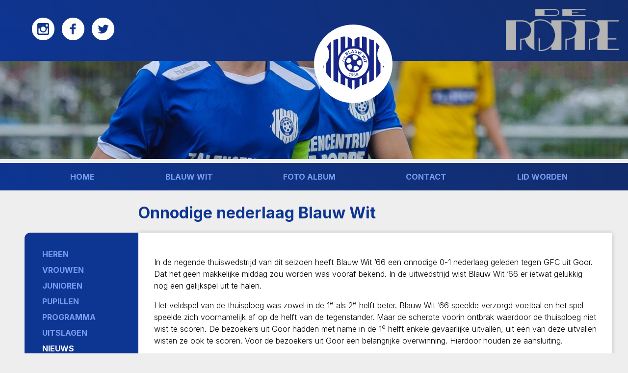

--- FILE ---
content_type: text/html; charset=utf-8
request_url: https://blauwwit66.nl/nieuws/onnodige-nederlaag-blauw-wit
body_size: 15645
content:
<!doctype html>
<html data-n-head-ssr lang="nl" data-n-head="%7B%22lang%22:%7B%22ssr%22:%22nl%22%7D%7D">
  <head >
    <title>Blauw Wit &#x27;66</title><meta data-n-head="ssr" charset="utf-8"><meta data-n-head="ssr" name="viewport" content="width=device-width, initial-scale=1"><meta data-n-head="ssr" data-hid="description" name="description" content="Voetbalvereniging z.v.v. Blauw Wit &#x27;66 in Holten"><meta data-n-head="ssr" data-hid="charset" charset="utf-8"><meta data-n-head="ssr" data-hid="mobile-web-app-capable" name="mobile-web-app-capable" content="yes"><meta data-n-head="ssr" data-hid="apple-mobile-web-app-title" name="apple-mobile-web-app-title" content="Blauw Wit &#x27;66"><meta data-n-head="ssr" data-hid="theme-color" name="theme-color" content="#0D3592"><meta data-n-head="ssr" data-hid="og:type" name="og:type" property="og:type" content="website"><meta data-n-head="ssr" data-hid="og:title" name="og:title" property="og:title" content="Blauw Wit &#x27;66"><meta data-n-head="ssr" data-hid="og:site_name" name="og:site_name" property="og:site_name" content="Blauw Wit &#x27;66"><meta data-n-head="ssr" data-hid="og:description" name="og:description" property="og:description" content="Website voor Z.V.V. Blauw Wit &#x27;66 Holten"><link data-n-head="ssr" rel="icon" type="image/x-icon" href="/favicon.ico"><link data-n-head="ssr" data-hid="shortcut-icon" rel="shortcut icon" href="/_nuxt/icons/icon_64x64.ccac6e.png"><link data-n-head="ssr" data-hid="apple-touch-icon" rel="apple-touch-icon" href="/_nuxt/icons/icon_512x512.ccac6e.png" sizes="512x512"><link data-n-head="ssr" rel="manifest" href="/_nuxt/manifest.6b5cd838.json" data-hid="manifest"><link rel="preload" href="/_nuxt/runtime.38bb970.js" as="script"><link rel="preload" href="/_nuxt/commons/app.c48b601.js" as="script"><link rel="preload" href="/_nuxt/vendors/app.cd7f727.js" as="script"><link rel="preload" href="/_nuxt/app.4c1fe2d.js" as="script"><link rel="preload" href="/_nuxt/pages/nieuws/_slug/index.cc5cf13.js" as="script"><style data-vue-ssr-id="4f857918:0 7e56e4e3:0 5c346d62:0 5c346d62:1 5c346d62:2 5c346d62:3 5c346d62:4 48af8771:0 48af8771:1 48af8771:2 48af8771:3 48af8771:4 4c4a812e:0 4c4a812e:1 4c4a812e:2 4c4a812e:3 4c4a812e:4 4aedf237:0 4aedf237:1 4aedf237:2 4aedf237:3 4aedf237:4 7dd22354:0 7dd22354:1 7dd22354:2 7dd22354:3 7dd22354:4">/*! normalize.css v8.0.1 | MIT License | github.com/necolas/normalize.css */html{line-height:1.15;-webkit-text-size-adjust:100%}body{margin:0}main{display:block}h1{font-size:2em;margin:.67em 0}hr{box-sizing:content-box;height:0;overflow:visible}pre{font-family:monospace,monospace;font-size:1em}a{background-color:transparent}abbr[title]{border-bottom:none;text-decoration:underline;-webkit-text-decoration:underline dotted;text-decoration:underline dotted}b,strong{font-weight:bolder}code,kbd,samp{font-family:monospace,monospace;font-size:1em}small{font-size:80%}sub,sup{font-size:75%;line-height:0;position:relative;vertical-align:baseline}sub{bottom:-.25em}sup{top:-.5em}img{border-style:none}button,input,optgroup,select,textarea{font-family:inherit;font-size:100%;line-height:1.15;margin:0}button,input{overflow:visible}button,select{text-transform:none}[type=button],[type=reset],[type=submit],button{-webkit-appearance:button}[type=button]::-moz-focus-inner,[type=reset]::-moz-focus-inner,[type=submit]::-moz-focus-inner,button::-moz-focus-inner{border-style:none;padding:0}[type=button]:-moz-focusring,[type=reset]:-moz-focusring,[type=submit]:-moz-focusring,button:-moz-focusring{outline:1px dotted ButtonText}fieldset{padding:.35em .75em .625em}legend{box-sizing:border-box;color:inherit;display:table;max-width:100%;padding:0;white-space:normal}progress{vertical-align:baseline}textarea{overflow:auto}[type=checkbox],[type=radio]{box-sizing:border-box;padding:0}[type=number]::-webkit-inner-spin-button,[type=number]::-webkit-outer-spin-button{height:auto}[type=search]{-webkit-appearance:textfield;outline-offset:-2px}[type=search]::-webkit-search-decoration{-webkit-appearance:none}::-webkit-file-upload-button{-webkit-appearance:button;font:inherit}details{display:block}summary{display:list-item}[hidden],template{display:none}
.nuxt-progress{position:fixed;top:0;left:0;right:0;height:2px;width:0;opacity:1;transition:width .1s,opacity .4s;background-color:#000;z-index:999999}.nuxt-progress.nuxt-progress-notransition{transition:none}.nuxt-progress-failed{background-color:red}
@import url(https://fonts.googleapis.com/css2?family=Red+Hat+Text:ital,wght@0,400;0,500;0,700;1,400;1,500;1,700&display=swap);
@import url(https://fonts.googleapis.com/css2?family=Khula:wght@300;400;600;700;800&display=swap);
@import url(https://fonts.googleapis.com/css2?family=Didact+Gothic&display=swap);
@import url(https://fonts.googleapis.com/css2?family=Inter:wght@100..900&display=swap);
button{border-radius:16px;background-color:#0d3592;color:#fff}button.secondary{background-color:#fff;color:#0d3592}a{text-decoration:none}h1,h2,h3,h4,h5,h6{font-family:"Inter",-apple-system,system-ui,Segoe UI,Roboto,Ubuntu,Cantarell,Noto Sans,sans-serif,BlinkMacSystemFont,"Segoe UI","Helvetica Neue",Arial}h2{color:#0d3592;font-size:24px;font-weight:700}html{background-color:#eee}.bold{font-weight:700}@font-face{font-family:"Kelson Sans BG Normal";src:url(/fonts/KelsonSansBG-Normal.woff2) format("woff2");font-weight:400;font-style:normal;font-display:swap}@font-face{font-family:"Kelson Sans RU";src:url(/fonts/KelsonSansRU-Bold.woff2) format("woff2");font-weight:700;font-style:normal;font-display:swap}@font-face{font-family:"Kelson Sans RU";src:url(/fonts/KelsonSansRU-Light.woff2) format("woff2");font-weight:300;font-style:normal;font-display:swap}@font-face{font-family:"Kelson Sans";src:url(/fonts/KelsonSans-Bold.woff2) format("woff2");font-weight:700;font-style:normal;font-display:swap}@font-face{font-family:"Kelson Sans BG";src:url(/fonts/KelsonSansBG-Bold.woff2) format("woff2");font-weight:700;font-style:normal;font-display:swap}@font-face{font-family:"Kelson Sans RU Normal";src:url(/fonts/KelsonSansRU-Normal.woff2) format("woff2");font-weight:400;font-style:normal;font-display:swap}@font-face{font-family:"Kelson Sans";src:url(/fonts/KelsonSans-Light.woff2) format("woff2");font-weight:300;font-style:normal;font-display:swap}@font-face{font-family:"Kelson Sans BG";src:url(/fonts/KelsonSansBG-Light.woff2) format("woff2");font-weight:300;font-style:normal;font-display:swap}@font-face{font-family:"Kelson Sans Normal";src:url(/fonts/KelsonSans-Normal.woff2) format("woff2");font-weight:400;font-style:normal;font-display:swap}.twitter-timeline{max-height:600px;overflow-y:scroll;border-radius:12px}body{font-weight:300;padding:0;line-height:1.5}.nuxt-link,body{font-family:"Inter",-apple-system,system-ui,Segoe UI,Roboto,Ubuntu,Cantarell,Noto Sans,sans-serif,BlinkMacSystemFont,"Segoe UI","Helvetica Neue",Arial}.nuxt-link{margin-left:20px;text-decoration:none;color:#789df3!important;font-weight:700!important}.nuxt-link.nuxt-link-active:not(.home):not(.exact-only),.nuxt-link.nuxt-link-exact-active,.nuxt-link:hover{color:#fff!important}
@import url(https://fonts.googleapis.com/css2?family=Red+Hat+Text:ital,wght@0,400;0,500;0,700;1,400;1,500;1,700&display=swap);
@import url(https://fonts.googleapis.com/css2?family=Khula:wght@300;400;600;700;800&display=swap);
@import url(https://fonts.googleapis.com/css2?family=Didact+Gothic&display=swap);
@import url(https://fonts.googleapis.com/css2?family=Inter:wght@100..900&display=swap);
button[data-v-d7acc824]{border-radius:16px;background-color:#0d3592;color:#fff}button.secondary[data-v-d7acc824]{background-color:#fff;color:#0d3592}a[data-v-d7acc824]{text-decoration:none}h1[data-v-d7acc824],h2[data-v-d7acc824],h3[data-v-d7acc824],h4[data-v-d7acc824],h5[data-v-d7acc824],h6[data-v-d7acc824]{font-family:"Inter",-apple-system,system-ui,Segoe UI,Roboto,Ubuntu,Cantarell,Noto Sans,sans-serif,BlinkMacSystemFont,"Segoe UI","Helvetica Neue",Arial}h2[data-v-d7acc824]{color:#0d3592;font-size:24px;font-weight:700}html[data-v-d7acc824]{background-color:#eee}.bold[data-v-d7acc824]{font-weight:700}@font-face{font-family:"Kelson Sans BG Normal";src:url(/fonts/KelsonSansBG-Normal.woff2) format("woff2");font-weight:400;font-style:normal;font-display:swap}@font-face{font-family:"Kelson Sans RU";src:url(/fonts/KelsonSansRU-Bold.woff2) format("woff2");font-weight:700;font-style:normal;font-display:swap}@font-face{font-family:"Kelson Sans RU";src:url(/fonts/KelsonSansRU-Light.woff2) format("woff2");font-weight:300;font-style:normal;font-display:swap}@font-face{font-family:"Kelson Sans";src:url(/fonts/KelsonSans-Bold.woff2) format("woff2");font-weight:700;font-style:normal;font-display:swap}@font-face{font-family:"Kelson Sans BG";src:url(/fonts/KelsonSansBG-Bold.woff2) format("woff2");font-weight:700;font-style:normal;font-display:swap}@font-face{font-family:"Kelson Sans RU Normal";src:url(/fonts/KelsonSansRU-Normal.woff2) format("woff2");font-weight:400;font-style:normal;font-display:swap}@font-face{font-family:"Kelson Sans";src:url(/fonts/KelsonSans-Light.woff2) format("woff2");font-weight:300;font-style:normal;font-display:swap}@font-face{font-family:"Kelson Sans BG";src:url(/fonts/KelsonSansBG-Light.woff2) format("woff2");font-weight:300;font-style:normal;font-display:swap}@font-face{font-family:"Kelson Sans Normal";src:url(/fonts/KelsonSans-Normal.woff2) format("woff2");font-weight:400;font-style:normal;font-display:swap}.twitter-timeline[data-v-d7acc824]{max-height:600px;overflow-y:scroll;border-radius:12px}.layout[data-v-d7acc824]{display:flex;flex-direction:column}.layout .notification[data-v-d7acc824]{order:1}@media(max-width:992px){.layout .notification[data-v-d7acc824]{width:100%;top:124px;order:2}}.layout header[data-v-d7acc824]{order:2}@media(max-width:992px){.layout header[data-v-d7acc824]{order:1}}.layout>*[data-v-d7acc824]{order:3}.notification[data-v-d7acc824]{background-color:#d1ecf1;position:-webkit-sticky;position:sticky;top:0;left:0;z-index:900}.notification p[data-v-d7acc824]{color:#0c5460;font-size:14px;font-style:normal;font-weight:600;height:auto;letter-spacing:.4px;line-height:18px;text-align:center;margin:0 24px;padding:8px 0;overflow:hidden;text-overflow:ellipsis}.notification p a[data-v-d7acc824]{color:#0c5460;text-decoration:underline}.header[data-v-d7acc824]{background:linear-gradient(225deg,rgba(11,38,103,.97),#0d3592);position:relative;display:flex;flex-direction:row;align-items:center;height:124px}@media(max-width:992px){.header[data-v-d7acc824]{position:-webkit-sticky;position:sticky;top:0;z-index:8;box-shadow:0 4px 16px rgba(0,0,0,.25)}}.header .logo-svg[data-v-d7acc824]{position:absolute;left:50%;top:40%;transform:translateX(-50%) scale(95%);background-color:#fff;border-radius:100%;padding:16px;height:128px;width:128px;cursor:pointer;transition:all .2s ease-out}@media(max-width:992px){.header .logo-svg[data-v-d7acc824]{height:64px;width:64px;padding:8px;left:50%;top:50%;transform:translateX(calc(-50% + 8px)) translateY(-50%)}}.header .logo-svg[data-v-d7acc824]:hover{transform:translateX(-50%) scale(100%)}@media(max-width:992px){.header .logo-svg[data-v-d7acc824]:hover{transform:translateX(calc(-50% + 8px)) translateY(-50%)}}.header .main-sponsor-wrapper[data-v-d7acc824]{box-sizing:border-box;position:absolute;top:0;right:0;height:100%;display:flex;justify-content:center;align-items:center;padding:16px}@media(max-width:992px){.header .main-sponsor-wrapper[data-v-d7acc824]{display:none}}.header .main-sponsor-wrapper img[data-v-d7acc824]{height:100%;-o-object-fit:contain;object-fit:contain}.header .social-media[data-v-d7acc824]{padding-left:64px}@media(max-width:992px){.header .social-media[data-v-d7acc824]{display:none}}.header .social-media a[data-v-d7acc824]:not(:last-child){margin-right:8px}.header .social-media a svg[data-v-d7acc824]{width:48px;height:48px}.header .menu[data-v-d7acc824]{display:none;width:40px;height:40px;margin-right:12px;margin-left:auto}@media(max-width:992px){.header .menu[data-v-d7acc824]{display:block}}img.divider[data-v-d7acc824]{width:100%;max-height:200px;-o-object-fit:cover;object-fit:cover;margin-bottom:-9px}@media(max-width:992px){img.divider[data-v-d7acc824]{display:none}}.secondary-wrapper[data-v-d7acc824]{width:100%;display:flex;flex-direction:column;justify-content:center;z-index:4}.secondary-wrapper[data-v-d7acc824]:not(.homepage){flex-direction:row}.secondary-wrapper:not(.homepage) .secondary-nav-wrapper[data-v-d7acc824]{margin-left:50px}@media(max-width:992px){.secondary-wrapper:not(.homepage) .secondary-nav-wrapper[data-v-d7acc824]{margin-left:0}}.secondary-wrapper.homepage[data-v-d7acc824]{background-color:#fff}.secondary-wrapper.homepage .secondary-nav-wrapper[data-v-d7acc824]{margin-top:0}.secondary-wrapper #main-content[data-v-d7acc824]{max-width:100%;margin-left:auto;margin-right:auto;margin-top:22px}@media(max-width:992px){.secondary-wrapper #main-content[data-v-d7acc824]{max-width:720px}}@media(max-width:720px){.secondary-wrapper #main-content[data-v-d7acc824]{max-width:100%}}.secondary-wrapper #main-content[data-v-d7acc824]:not(.homepage){max-width:1220px;width:100%;margin-right:32px;margin-left:0}@media(max-width:992px){.secondary-wrapper #main-content[data-v-d7acc824]:not(.homepage){margin-right:32px;margin-left:32px;margin-bottom:32px}}.secondary-nav-wrapper[data-v-d7acc824]{z-index:99}@media(min-width:993px){.secondary-nav-wrapper[data-v-d7acc824]{margin-top:86px;top:56px;position:-webkit-sticky;position:sticky;height:-webkit-fit-content;height:-moz-fit-content;height:fit-content;min-width:-webkit-fit-content;min-width:-moz-fit-content;min-width:fit-content}.secondary-nav-wrapper.has-notifications[data-v-d7acc824]{top:90px}}nav[data-v-d7acc824]{display:flex;z-index:7}@media(max-width:992px){nav[data-v-d7acc824]{position:fixed!important;top:124px!important;left:0!important;transform:translateX(-100%);display:flex;flex-direction:column!important;align-items:flex-start;background:linear-gradient(225deg,rgba(11,38,103,.97),#0d3592)!important}nav.mounted[data-v-d7acc824]{transition:all .3s ease-out}nav.shown[data-v-d7acc824]{transform:translateX(0)}nav.secondary[data-v-d7acc824]{top:267px!important;padding-bottom:100vh!important;overflow:hidden;margin-top:0!important;width:100%!important;max-width:100%!important}}nav.primary[data-v-d7acc824]{position:-webkit-sticky;position:sticky;top:0;left:0;background:linear-gradient(225deg,rgba(11,38,103,.97),#0d3592);padding-top:16px;padding-bottom:16px;width:100%;max-width:100vw;justify-content:space-evenly;align-items:center;z-index:999;margin-top:17px}nav.primary.has-notifications[data-v-d7acc824]{top:34px}@media(max-width:992px){nav.primary[data-v-d7acc824]{align-items:flex-start;margin-top:0}}nav.primary .nuxt-link[data-v-d7acc824]{text-transform:uppercase;font-weight:700;transition:color .2s ease-out}nav.primary.homepage[data-v-d7acc824]{margin-top:17px}@media(max-width:992px){nav.primary.homepage[data-v-d7acc824]{margin-top:0}}nav.secondary[data-v-d7acc824]{flex-direction:column;max-width:100vw!important;padding-top:12px}nav.secondary .nuxt-link[data-v-d7acc824]{font-weight:400!important}@media(min-width:993px){nav.secondary[data-v-d7acc824]:not(.homepage){padding:32px 16px;background-color:#0d3592;max-width:200px;min-width:200px;height:-webkit-fit-content;height:-moz-fit-content;height:fit-content;border-radius:12px 0 0 12px}nav.secondary:not(.homepage) .nuxt-link[data-v-d7acc824]{font-weight:700!important;text-transform:uppercase}nav.secondary:not(.homepage) .nuxt-link[data-v-d7acc824]:not(:last-child){margin-bottom:8px}nav.secondary:not(.homepage) .nuxt-link[data-v-d7acc824]:hover{color:#fff}}nav.secondary.homepage[data-v-d7acc824]{flex-direction:row;width:100%;justify-content:space-evenly;padding-top:12px;padding-bottom:12px;background-color:#f0f0f0}nav.secondary.homepage .nuxt-link[data-v-d7acc824]{font-weight:300!important;color:#000!important}@media(max-width:992px){nav.secondary.homepage .nuxt-link[data-v-d7acc824]{color:#789df3!important}}nav.secondary.homepage .nuxt-link[data-v-d7acc824]:hover{color:#0d3592!important}nav.secondary .nuxt-link[data-v-d7acc824]{font-family:"Inter",-apple-system,system-ui,Segoe UI,Roboto,Ubuntu,Cantarell,Noto Sans,sans-serif,BlinkMacSystemFont,"Segoe UI","Helvetica Neue",Arial;font-weight:300;transition:color .2s ease-out}nav.secondary .nuxt-link.active[data-v-d7acc824]{color:#fff!important}#menu-icon[data-v-d7acc824]{transform:scaleX(.5) scaleY(.5) scaleZ(.5);width:60px;height:45px;position:relative;cursor:pointer}#menu-icon.mounted[data-v-d7acc824]{transition:.5s ease-in-out}#menu-icon span[data-v-d7acc824]{display:block;position:absolute;height:9px;width:50%;background:#fff;opacity:1;transform:rotate(0deg);transition:.25s ease-in-out}#menu-icon span[data-v-d7acc824]:nth-child(2n){left:50%;border-radius:0 9px 9px 0}#menu-icon span[data-v-d7acc824]:nth-child(odd){left:0;border-radius:9px 0 0 9px}#menu-icon span[data-v-d7acc824]:first-child,#menu-icon span[data-v-d7acc824]:nth-child(2){top:0}#menu-icon span[data-v-d7acc824]:nth-child(3),#menu-icon span[data-v-d7acc824]:nth-child(4){top:18px}#menu-icon span[data-v-d7acc824]:nth-child(5),#menu-icon span[data-v-d7acc824]:nth-child(6){top:36px}#menu-icon.open span[data-v-d7acc824]:first-child{transform:rotate(45deg);left:5px;top:7px}#menu-icon.open span[data-v-d7acc824]:nth-child(6){transform:rotate(45deg);left:calc(50% - 5px);top:29px}#menu-icon.open span[data-v-d7acc824]:nth-child(2){transform:rotate(-45deg);left:calc(50% - 5px);top:7px}#menu-icon.open span[data-v-d7acc824]:nth-child(5){transform:rotate(-45deg);left:5px;top:29px}#menu-icon.open span[data-v-d7acc824]:nth-child(3){left:-50%;opacity:0}#menu-icon.open span[data-v-d7acc824]:nth-child(4){left:100%;opacity:0}footer[data-v-d7acc824]{display:flex;flex-direction:row;justify-content:space-between;align-items:flex-end;padding:48px 64px 24px;position:relative}footer[data-v-d7acc824]:after{content:"";background:url(/img/footer-bg.png);opacity:.15;top:0;left:0;bottom:0;right:0;position:absolute;z-index:-1}@media(max-width:992px){footer[data-v-d7acc824]{flex-direction:column;align-items:center}}footer img[data-v-d7acc824]{max-height:200px;height:auto;width:auto}footer .location[data-v-d7acc824]{margin-top:32px}@media(max-width:992px){footer .location[data-v-d7acc824]{text-align:center;margin-bottom:128px}}@media(max-width:992px){.sponsor.desktop[data-v-d7acc824]{display:none}}.sponsor.mobile[data-v-d7acc824]{display:none}@media(max-width:992px){.sponsor.mobile[data-v-d7acc824]{display:flex}}
@import url(https://fonts.googleapis.com/css2?family=Red+Hat+Text:ital,wght@0,400;0,500;0,700;1,400;1,500;1,700&display=swap);
@import url(https://fonts.googleapis.com/css2?family=Khula:wght@300;400;600;700;800&display=swap);
@import url(https://fonts.googleapis.com/css2?family=Didact+Gothic&display=swap);
@import url(https://fonts.googleapis.com/css2?family=Inter:wght@100..900&display=swap);
button[data-v-4b3a42b8]{border-radius:16px;background-color:#0d3592;color:#fff}button.secondary[data-v-4b3a42b8]{background-color:#fff;color:#0d3592}a[data-v-4b3a42b8]{text-decoration:none}h1[data-v-4b3a42b8],h2[data-v-4b3a42b8],h3[data-v-4b3a42b8],h4[data-v-4b3a42b8],h5[data-v-4b3a42b8],h6[data-v-4b3a42b8]{font-family:"Inter",-apple-system,system-ui,Segoe UI,Roboto,Ubuntu,Cantarell,Noto Sans,sans-serif,BlinkMacSystemFont,"Segoe UI","Helvetica Neue",Arial}h2[data-v-4b3a42b8]{color:#0d3592;font-size:24px;font-weight:700}html[data-v-4b3a42b8]{background-color:#eee}.bold[data-v-4b3a42b8]{font-weight:700}@font-face{font-family:"Kelson Sans BG Normal";src:url(/fonts/KelsonSansBG-Normal.woff2) format("woff2");font-weight:400;font-style:normal;font-display:swap}@font-face{font-family:"Kelson Sans RU";src:url(/fonts/KelsonSansRU-Bold.woff2) format("woff2");font-weight:700;font-style:normal;font-display:swap}@font-face{font-family:"Kelson Sans RU";src:url(/fonts/KelsonSansRU-Light.woff2) format("woff2");font-weight:300;font-style:normal;font-display:swap}@font-face{font-family:"Kelson Sans";src:url(/fonts/KelsonSans-Bold.woff2) format("woff2");font-weight:700;font-style:normal;font-display:swap}@font-face{font-family:"Kelson Sans BG";src:url(/fonts/KelsonSansBG-Bold.woff2) format("woff2");font-weight:700;font-style:normal;font-display:swap}@font-face{font-family:"Kelson Sans RU Normal";src:url(/fonts/KelsonSansRU-Normal.woff2) format("woff2");font-weight:400;font-style:normal;font-display:swap}@font-face{font-family:"Kelson Sans";src:url(/fonts/KelsonSans-Light.woff2) format("woff2");font-weight:300;font-style:normal;font-display:swap}@font-face{font-family:"Kelson Sans BG";src:url(/fonts/KelsonSansBG-Light.woff2) format("woff2");font-weight:300;font-style:normal;font-display:swap}@font-face{font-family:"Kelson Sans Normal";src:url(/fonts/KelsonSans-Normal.woff2) format("woff2");font-weight:400;font-style:normal;font-display:swap}.twitter-timeline[data-v-4b3a42b8]{max-height:600px;overflow-y:scroll;border-radius:12px}.sponsor h3[data-v-4b3a42b8]{color:#0d3592}.sponsor img[data-v-4b3a42b8]{max-width:250px}.sponsor.one-fifth[data-v-4b3a42b8]{position:-webkit-sticky;position:sticky;top:110px;margin-top:90px;height:-webkit-fit-content;height:-moz-fit-content;height:fit-content}@media(max-width:1280px){.sponsor.one-fifth[data-v-4b3a42b8]{display:none}}@media(max-width:992px){.sponsor.one-fifth[data-v-4b3a42b8]{display:none}}.sponsor.one-fifth.left h3[data-v-4b3a42b8]{margin-right:24px;text-align:left}.sponsor.one-fifth.small-margin[data-v-4b3a42b8]{margin-top:32px}.sponsor.one-fifth.small-margin img[data-v-4b3a42b8]{display:block;right:0;width:calc(100% - 24px);min-width:calc(100% - 24px)}.sponsor.one-fifth.small-margin img[data-v-4b3a42b8]:not(:last-child){margin-bottom:32px}.sponsor.two-fifth[data-v-4b3a42b8]{position:-webkit-sticky;position:sticky;top:110px;margin-top:90px;padding-right:16px;height:-webkit-fit-content;height:-moz-fit-content;height:fit-content}.sponsor.two-fifth h3[data-v-4b3a42b8]{margin-top:0}.sponsor.two-fifth .mobile-image[data-v-4b3a42b8]{display:none}@media(max-width:992px){.sponsor.two-fifth[data-v-4b3a42b8]{position:fixed;bottom:0;top:auto;width:100%;padding-bottom:8px;display:flex;flex-direction:column;align-items:center;background-color:#fff;box-shadow:0 -10px 7px 0 rgba(0,0,0,.2);z-index:1000;max-height:200px}.sponsor.two-fifth h3[data-v-4b3a42b8]{margin-bottom:8px}.sponsor.two-fifth img[data-v-4b3a42b8]{height:100%}.sponsor.two-fifth img.main-image[data-v-4b3a42b8]{display:none}.sponsor.two-fifth img.mobile-image[data-v-4b3a42b8]{display:block}}
@import url(https://fonts.googleapis.com/css2?family=Red+Hat+Text:ital,wght@0,400;0,500;0,700;1,400;1,500;1,700&display=swap);
@import url(https://fonts.googleapis.com/css2?family=Khula:wght@300;400;600;700;800&display=swap);
@import url(https://fonts.googleapis.com/css2?family=Didact+Gothic&display=swap);
@import url(https://fonts.googleapis.com/css2?family=Inter:wght@100..900&display=swap);
button[data-v-646a3984]{border-radius:16px;background-color:#0d3592;color:#fff}button.secondary[data-v-646a3984]{background-color:#fff;color:#0d3592}a[data-v-646a3984]{text-decoration:none}h1[data-v-646a3984],h2[data-v-646a3984],h3[data-v-646a3984],h4[data-v-646a3984],h5[data-v-646a3984],h6[data-v-646a3984]{font-family:"Inter",-apple-system,system-ui,Segoe UI,Roboto,Ubuntu,Cantarell,Noto Sans,sans-serif,BlinkMacSystemFont,"Segoe UI","Helvetica Neue",Arial}h2[data-v-646a3984]{color:#0d3592;font-size:24px;font-weight:700}html[data-v-646a3984]{background-color:#eee}.bold[data-v-646a3984]{font-weight:700}@font-face{font-family:"Kelson Sans BG Normal";src:url(/fonts/KelsonSansBG-Normal.woff2) format("woff2");font-weight:400;font-style:normal;font-display:swap}@font-face{font-family:"Kelson Sans RU";src:url(/fonts/KelsonSansRU-Bold.woff2) format("woff2");font-weight:700;font-style:normal;font-display:swap}@font-face{font-family:"Kelson Sans RU";src:url(/fonts/KelsonSansRU-Light.woff2) format("woff2");font-weight:300;font-style:normal;font-display:swap}@font-face{font-family:"Kelson Sans";src:url(/fonts/KelsonSans-Bold.woff2) format("woff2");font-weight:700;font-style:normal;font-display:swap}@font-face{font-family:"Kelson Sans BG";src:url(/fonts/KelsonSansBG-Bold.woff2) format("woff2");font-weight:700;font-style:normal;font-display:swap}@font-face{font-family:"Kelson Sans RU Normal";src:url(/fonts/KelsonSansRU-Normal.woff2) format("woff2");font-weight:400;font-style:normal;font-display:swap}@font-face{font-family:"Kelson Sans";src:url(/fonts/KelsonSans-Light.woff2) format("woff2");font-weight:300;font-style:normal;font-display:swap}@font-face{font-family:"Kelson Sans BG";src:url(/fonts/KelsonSansBG-Light.woff2) format("woff2");font-weight:300;font-style:normal;font-display:swap}@font-face{font-family:"Kelson Sans Normal";src:url(/fonts/KelsonSans-Normal.woff2) format("woff2");font-weight:400;font-style:normal;font-display:swap}.twitter-timeline[data-v-646a3984]{max-height:600px;overflow-y:scroll;border-radius:12px}.news-article[data-v-646a3984] *{max-width:100%!important}.news-article[data-v-646a3984] img{max-width:100%!important;height:auto!important}
@import url(https://fonts.googleapis.com/css2?family=Red+Hat+Text:ital,wght@0,400;0,500;0,700;1,400;1,500;1,700&display=swap);
@import url(https://fonts.googleapis.com/css2?family=Khula:wght@300;400;600;700;800&display=swap);
@import url(https://fonts.googleapis.com/css2?family=Didact+Gothic&display=swap);
@import url(https://fonts.googleapis.com/css2?family=Inter:wght@100..900&display=swap);
button[data-v-00b82d75]{border-radius:16px;background-color:#0d3592;color:#fff}button.secondary[data-v-00b82d75]{background-color:#fff;color:#0d3592}a[data-v-00b82d75]{text-decoration:none}h1[data-v-00b82d75],h2[data-v-00b82d75],h3[data-v-00b82d75],h4[data-v-00b82d75],h5[data-v-00b82d75],h6[data-v-00b82d75]{font-family:"Inter",-apple-system,system-ui,Segoe UI,Roboto,Ubuntu,Cantarell,Noto Sans,sans-serif,BlinkMacSystemFont,"Segoe UI","Helvetica Neue",Arial}h2[data-v-00b82d75]{color:#0d3592;font-size:24px;font-weight:700}html[data-v-00b82d75]{background-color:#eee}.bold[data-v-00b82d75]{font-weight:700}@font-face{font-family:"Kelson Sans BG Normal";src:url(/fonts/KelsonSansBG-Normal.woff2) format("woff2");font-weight:400;font-style:normal;font-display:swap}@font-face{font-family:"Kelson Sans RU";src:url(/fonts/KelsonSansRU-Bold.woff2) format("woff2");font-weight:700;font-style:normal;font-display:swap}@font-face{font-family:"Kelson Sans RU";src:url(/fonts/KelsonSansRU-Light.woff2) format("woff2");font-weight:300;font-style:normal;font-display:swap}@font-face{font-family:"Kelson Sans";src:url(/fonts/KelsonSans-Bold.woff2) format("woff2");font-weight:700;font-style:normal;font-display:swap}@font-face{font-family:"Kelson Sans BG";src:url(/fonts/KelsonSansBG-Bold.woff2) format("woff2");font-weight:700;font-style:normal;font-display:swap}@font-face{font-family:"Kelson Sans RU Normal";src:url(/fonts/KelsonSansRU-Normal.woff2) format("woff2");font-weight:400;font-style:normal;font-display:swap}@font-face{font-family:"Kelson Sans";src:url(/fonts/KelsonSans-Light.woff2) format("woff2");font-weight:300;font-style:normal;font-display:swap}@font-face{font-family:"Kelson Sans BG";src:url(/fonts/KelsonSansBG-Light.woff2) format("woff2");font-weight:300;font-style:normal;font-display:swap}@font-face{font-family:"Kelson Sans Normal";src:url(/fonts/KelsonSans-Normal.woff2) format("woff2");font-weight:400;font-style:normal;font-display:swap}.twitter-timeline[data-v-00b82d75]{max-height:600px;overflow-y:scroll;border-radius:12px}h1[data-v-00b82d75]{color:#0d3592;margin:0 0 16px;width:100%}.content[data-v-00b82d75]{margin-top:16px;width:calc(100% - 64px);background-color:#fff;border-radius:0 4px 4px 4px;box-shadow:0 0 8px rgba(0,0,0,.2);padding:32px}@media(max-width:992px){.content[data-v-00b82d75]{width:calc(100% - 32px)}.content[data-v-00b82d75]:not(.home){padding:16px}}</style>
  </head>
  <body >
    <div data-server-rendered="true" id="__nuxt"><!----><div id="__layout"><div class="layout" data-v-d7acc824><div class="notification" data-v-d7acc824><div class="swiper-container" data-v-d7acc824><div class="swiper-wrapper"></div><div class="notification-swiper-pagination" data-v-d7acc824></div></div></div> <header class="header" data-v-d7acc824><div class="main-sponsor-wrapper" data-v-d7acc824><img src="/img/de-poppe.png" alt="Restaurant en Feestlocatie De Poppe" data-v-d7acc824></div> <div class="menu" data-v-d7acc824><div id="menu-icon" data-v-d7acc824><span data-v-d7acc824></span> <span data-v-d7acc824></span> <span data-v-d7acc824></span> <span data-v-d7acc824></span> <span data-v-d7acc824></span> <span data-v-d7acc824></span></div></div> <div class="social-media" data-v-d7acc824><a href="https://instagram.com/z.v.v.blauwwit66" rel="noreferrer" aria-label="Instagram" target="_blank" data-v-d7acc824><svg viewBox="0 0 20 20" fill="none" xmlns="http://www.w3.org/2000/svg" data-v-d7acc824 data-v-d7acc824><path d="M13 10C13 10.7957 12.6839 11.5587 12.1213 12.1213C11.5587 12.6839 10.7957 13 10 13C9.20435 13 8.44129 12.6839 7.87868 12.1213C7.31607 11.5587 7 10.7957 7 10C7 9.829 7.018 9.662 7.049 9.5H6V13.497C6 13.775 6.225 14 6.503 14H13.498C13.6312 13.9997 13.7589 13.9466 13.853 13.8523C13.9471 13.758 14 13.6302 14 13.497V9.5H12.951C12.982 9.662 13 9.829 13 10V10ZM10 12C10.2627 11.9999 10.5228 11.9481 10.7655 11.8475C11.0082 11.7469 11.2287 11.5995 11.4144 11.4137C11.6001 11.2279 11.7474 11.0073 11.8479 10.7646C11.9484 10.5219 12.0001 10.2617 12 9.999C11.9999 9.73629 11.9481 9.47617 11.8475 9.23348C11.7469 8.99079 11.5995 8.7703 11.4137 8.58458C11.2279 8.39886 11.0073 8.25156 10.7646 8.15109C10.5219 8.05062 10.2617 7.99894 9.999 7.999C9.46844 7.99913 8.95965 8.21003 8.58458 8.58529C8.20951 8.96055 7.99887 9.46944 7.999 10C7.99913 10.5306 8.21003 11.0394 8.58529 11.4144C8.96055 11.7895 9.46944 12.0001 10 12V12ZM12.4 7.9H13.599C13.6787 7.9 13.7551 7.86843 13.8115 7.81219C13.8679 7.75596 13.8997 7.67966 13.9 7.6V6.401C13.9 6.32117 13.8683 6.24461 13.8118 6.18816C13.7554 6.13171 13.6788 6.1 13.599 6.1H12.4C12.3202 6.1 12.2436 6.13171 12.1872 6.18816C12.1307 6.24461 12.099 6.32117 12.099 6.401V7.6C12.1 7.765 12.235 7.9 12.4 7.9V7.9ZM10 0.400002C7.45392 0.400002 5.01213 1.41143 3.21178 3.21178C1.41143 5.01213 0.400002 7.45392 0.400002 10C0.400002 12.5461 1.41143 14.9879 3.21178 16.7882C5.01213 18.5886 7.45392 19.6 10 19.6C11.2607 19.6 12.509 19.3517 13.6738 18.8692C14.8385 18.3868 15.8968 17.6797 16.7882 16.7882C17.6797 15.8968 18.3868 14.8385 18.8692 13.6738C19.3517 12.509 19.6 11.2607 19.6 10C19.6 8.73931 19.3517 7.49097 18.8692 6.32624C18.3868 5.16151 17.6797 4.10322 16.7882 3.21178C15.8968 2.32033 14.8385 1.6132 13.6738 1.13076C12.509 0.648313 11.2607 0.400002 10 0.400002V0.400002ZM15 13.889C15 14.5 14.5 15 13.889 15H6.111C5.5 15 5 14.5 5 13.889V6.111C5 5.5 5.5 5 6.111 5H13.889C14.5 5 15 5.5 15 6.111V13.889V13.889Z" fill="white" data-v-d7acc824 data-v-d7acc824></path></svg></a> <a href="https://facebook.com/BlauwWit66" aria-label="Facebook" rel="noreferrer" target="_blank" data-v-d7acc824><svg viewBox="0 0 20 20" fill="none" xmlns="http://www.w3.org/2000/svg" data-v-d7acc824 data-v-d7acc824><path d="M9.99999 0.400002C4.69799 0.400002 0.399994 4.698 0.399994 10C0.399994 15.302 4.69799 19.6 9.99999 19.6C15.302 19.6 19.6 15.302 19.6 10C19.6 4.698 15.302 0.400002 9.99999 0.400002ZM12.274 7.034H10.831C10.66 7.034 10.47 7.259 10.47 7.558V8.6H12.275L12.002 10.086H10.47V14.547H8.76699V10.086H7.22199V8.6H8.76699V7.726C8.76699 6.472 9.63699 5.453 10.831 5.453H12.274V7.034V7.034Z" fill="white" data-v-d7acc824 data-v-d7acc824></path></svg></a> <a href="https://twitter.com/blauwwit66" rel="noreferrer" aria-label="Twitter" target="_blank" data-v-d7acc824><svg viewBox="0 0 20 20" fill="none" xmlns="http://www.w3.org/2000/svg" data-v-d7acc824 data-v-d7acc824><path d="M9.99999 0.400002C4.69799 0.400002 0.399994 4.698 0.399994 10C0.399994 15.302 4.69799 19.6 9.99999 19.6C15.302 19.6 19.6 15.302 19.6 10C19.6 4.698 15.302 0.400002 9.99999 0.400002ZM13.905 8.264C13.909 8.346 13.91 8.428 13.91 8.508C13.91 11.008 12.009 13.889 8.53099 13.889C7.50329 13.8907 6.49696 13.5955 5.63299 13.039C5.77999 13.057 5.93099 13.064 6.08399 13.064C6.96999 13.064 7.78499 12.763 8.43199 12.255C8.03771 12.2473 7.65567 12.1167 7.33911 11.8815C7.02255 11.6463 6.78724 11.3183 6.66599 10.943C6.94915 10.9968 7.24084 10.9856 7.51899 10.91C7.09104 10.8235 6.70619 10.5916 6.4297 10.2537C6.15321 9.91575 6.0021 9.49261 6.00199 9.056V9.033C6.25699 9.174 6.54899 9.26 6.85899 9.27C6.45779 9.00293 6.17378 8.59267 6.06504 8.12313C5.9563 7.6536 6.03105 7.16025 6.27399 6.744C6.74895 7.328 7.34125 7.80575 8.01256 8.14631C8.68387 8.48688 9.41922 8.68266 10.171 8.721C10.0754 8.31531 10.1166 7.88941 10.288 7.50951C10.4595 7.12961 10.7516 6.81699 11.1191 6.62027C11.4865 6.42354 11.9087 6.35372 12.3199 6.42167C12.7311 6.48962 13.1084 6.69153 13.393 6.996C13.8162 6.91228 14.222 6.75706 14.593 6.537C14.452 6.97514 14.1567 7.34718 13.762 7.584C14.1368 7.53885 14.5029 7.43808 14.848 7.285C14.5945 7.6649 14.2751 7.99644 13.905 8.264V8.264Z" fill="white" data-v-d7acc824 data-v-d7acc824></path></svg></a></div> <a href="/" aria-label="Home" class="nuxt-link-active" data-v-d7acc824><svg viewBox="0 0 380 339" fill="none" xmlns="http://www.w3.org/2000/svg" class="logo-svg" data-v-d7acc824><path fill-rule="evenodd" clip-rule="evenodd" d="M188.991 336.924C171.597 316.057 144.953 305.908 118.46 295.816C106.989 291.447 95.5437 287.087 84.838 281.865C67.5792 273.446 51.8401 261.313 37.8417 244.994C23.8901 228.729 11.6729 208.299 1.41094 183.235C1.1 182.472 1.40782 181.609 2.09896 181.205L2.09792 181.204C5.925 178.952 9.47708 176.456 12.7521 173.752C28.2297 160.977 37.5099 143.564 40.5708 125.345C43.6312 107.124 40.4729 88.1053 31.0708 72.124C29.1104 68.7907 26.8755 65.588 24.3688 62.5507C23.8937 61.972 23.8807 61.1653 24.286 60.5787H24.2855L51.4084 21.4707C51.75 20.976 52.3136 20.728 52.8729 20.7667L52.8735 20.764C82.2307 22.9293 95.3625 15.6386 106.552 9.42532C114.373 5.08264 121.287 1.24402 131.922 1.20935C146.919 1.16135 157.391 3.008 166.335 6.85864C174.897 10.5453 181.987 16.0387 190.265 23.448C198.544 16.0374 205.633 10.5413 214.195 6.85065C223.14 2.99597 233.612 1.14667 248.608 1.19467C259.243 1.228 266.157 5.06668 273.979 9.40933C285.168 15.6227 298.3 22.9134 327.657 20.748C328.291 20.704 328.864 21.024 329.175 21.5293L356.245 60.5627C356.684 61.1973 356.613 62.0333 356.121 62.584C353.631 65.6067 351.409 68.7933 349.46 72.108C340.057 88.0893 336.899 107.108 339.96 125.329C343.021 143.548 352.301 160.963 367.779 173.737C371.053 176.44 374.605 178.937 378.433 181.188C379.169 181.62 379.443 182.539 379.088 183.296C368.833 208.325 356.627 228.731 342.689 244.978C328.691 261.297 312.951 273.431 295.693 281.849C284.993 287.069 273.555 291.428 262.088 295.797C235.581 305.899 208.923 316.058 191.524 336.942C190.947 337.638 189.913 337.732 189.217 337.154C189.133 337.083 189.057 337.006 188.991 336.924Z" fill="white" data-v-d7acc824></path><path fill-rule="evenodd" clip-rule="evenodd" d="M354.856 223.166V165.495C345.163 153.881 339.113 140.109 336.721 125.869C333.537 106.911 336.833 87.108 346.632 70.4507C348.475 67.3187 350.547 64.2973 352.847 61.4173L329.284 27.4427V254.368C333.032 250.793 336.671 246.955 340.196 242.845C345.324 236.867 350.215 230.316 354.856 223.166Z" fill="#172687" data-v-d7acc824></path><path fill-rule="evenodd" clip-rule="evenodd" d="M156.313 6.94402V308.2C165.915 313.078 174.905 318.732 182.767 325.79V21.284C176.881 16.3906 171.357 12.6 165.037 9.87868C162.316 8.70668 159.439 7.73067 156.313 6.94402Z" fill="#172687" data-v-d7acc824></path><path fill-rule="evenodd" clip-rule="evenodd" d="M141.348 301.313V4.74803C138.42 4.5627 135.291 4.47603 131.922 4.48668C124.637 4.50935 119.133 6.54137 113.726 9.28139V290.491C115.69 291.244 117.659 291.995 119.629 292.745C126.919 295.522 134.219 298.304 141.348 301.313Z" fill="#172687" data-v-d7acc824></path><path fill-rule="evenodd" clip-rule="evenodd" d="M98.7615 284.531V17.1933C91.562 20.5467 82.7437 23.4373 70.0989 24.2267V269.578C75.326 273.094 80.7208 276.199 86.2776 278.909C90.3375 280.89 94.5136 282.748 98.7615 284.531Z" fill="#172687" data-v-d7acc824></path><path fill-rule="evenodd" clip-rule="evenodd" d="M286.649 19.256V282.416C289.221 281.281 291.759 280.11 294.253 278.894C301.199 275.506 307.892 271.502 314.319 266.848V24.3827C302.437 24.0681 293.724 21.9814 286.649 19.256Z" fill="#172687" data-v-d7acc824></path><path fill-rule="evenodd" clip-rule="evenodd" d="M55.1339 257.964V24.2027C54.6188 24.172 54.0984 24.14 53.5724 24.1053L27.6839 61.4333C29.9839 64.3133 32.0557 67.3333 33.8984 70.4667C43.6979 87.124 46.9943 106.927 43.8088 125.885C41.4063 140.189 35.3136 154.021 25.5432 165.665V222.979C30.2245 230.207 35.1584 236.827 40.3344 242.86C45.0677 248.378 50.0036 253.406 55.1339 257.964Z" fill="#172687" data-v-d7acc824></path><path fill-rule="evenodd" clip-rule="evenodd" d="M10.5786 195.935V179.573C8.78281 180.872 6.91614 182.116 4.97864 183.299C6.78541 187.655 8.6526 191.864 10.5786 195.935Z" fill="#172687" data-v-d7acc824></path><path fill-rule="evenodd" clip-rule="evenodd" d="M243.48 4.53601V299.523C249.237 297.178 255.081 294.951 260.919 292.726C264.519 291.354 268.115 289.983 271.685 288.587V11.8867C264.537 7.92267 258.077 4.50134 248.608 4.47202C246.835 4.46536 245.127 4.48669 243.48 4.53601Z" fill="#172687" data-v-d7acc824></path><path fill-rule="evenodd" clip-rule="evenodd" d="M227.851 306.398V6.12668C223.275 7.01202 219.236 8.2587 215.493 9.87204C209.163 12.6 203.629 16.4014 197.732 21.3107V325.818C206.584 317.861 216.872 311.689 227.851 306.398Z" fill="#172687" data-v-d7acc824></path><path fill-rule="evenodd" clip-rule="evenodd" d="M369.821 179.463V196.196C371.793 192.04 373.704 187.737 375.552 183.283C373.568 182.072 371.657 180.797 369.821 179.463Z" fill="#172687" data-v-d7acc824></path><path fill-rule="evenodd" clip-rule="evenodd" d="M192.108 63.3187C248.791 63.3187 294.743 109.271 294.743 165.953C294.743 222.637 248.791 268.588 192.107 268.588C135.424 268.588 89.4735 222.637 89.4735 165.953C89.4735 109.271 135.424 63.3187 192.108 63.3187Z" fill="#172687" data-v-d7acc824></path><path fill-rule="evenodd" clip-rule="evenodd" d="M192.108 76.4214C241.555 76.4214 281.64 116.507 281.64 165.953C281.64 215.401 241.555 255.486 192.107 255.486C142.66 255.486 102.575 215.401 102.575 165.953C102.575 116.507 142.66 76.4214 192.108 76.4214Z" fill="white" data-v-d7acc824></path><path fill-rule="evenodd" clip-rule="evenodd" d="M192.108 110.815C222.56 110.815 247.247 135.501 247.247 165.953C247.247 196.405 222.56 221.093 192.107 221.093C161.656 221.093 136.969 196.405 136.969 165.953C136.969 135.501 161.656 110.815 192.108 110.815Z" fill="#172687" data-v-d7acc824></path><path fill-rule="evenodd" clip-rule="evenodd" d="M239.671 150.592V173.753L228.875 180.82L212.78 171.595V154.715L228.875 146.077L239.671 150.592ZM223.473 201.572L202.939 212.284L191.681 205.98L192.416 187.444L207.383 179.637L222.484 189.912L223.473 201.572ZM167.133 205.221L151.952 187.731L155.472 175.317L173.673 171.735L184.739 184.483L178.245 201.555L167.133 205.221ZM146.119 154.303L157.327 134.036L170.193 133.076L179.813 148.939L171.645 163.709L153.38 163.479L146.119 154.303ZM191.261 115.972L213.955 120.607L218.717 132.599L206.457 146.521L189.919 143.144L184.677 125.645L191.261 115.972Z" fill="white" data-v-d7acc824></path><path fill-rule="evenodd" clip-rule="evenodd" d="M217.196 228.753L215.252 229.637C214.785 228.913 214.324 228.428 213.867 228.192C213.111 227.815 212.335 227.773 211.537 228.063C210.896 228.296 210.4 228.68 210.045 229.215C209.581 229.908 209.327 230.766 209.283 231.784C209.243 232.802 209.511 234.135 210.093 235.782C210.309 234.869 210.701 234.104 211.273 233.489C211.843 232.88 212.513 232.432 213.281 232.153C214.624 231.664 215.945 231.742 217.247 232.386C218.551 233.032 219.487 234.134 220.057 235.699C220.432 236.73 220.555 237.766 220.433 238.814C220.312 239.856 219.948 240.758 219.344 241.509C218.741 242.26 217.948 242.813 216.963 243.171C215.284 243.783 213.693 243.666 212.185 242.814C210.676 241.967 209.408 240.125 208.377 237.292C207.224 234.125 206.971 231.61 207.619 229.745C208.183 228.121 209.328 226.992 211.06 226.361C212.347 225.893 213.536 225.871 214.624 226.295C215.711 226.717 216.568 227.538 217.196 228.753ZM211.549 238.809C211.803 239.504 212.192 240.114 212.717 240.64C213.241 241.167 213.828 241.498 214.476 241.639C215.128 241.777 215.747 241.742 216.327 241.531C217.179 241.222 217.783 240.613 218.143 239.703C218.503 238.794 218.469 237.751 218.041 236.576C217.629 235.442 217.003 234.659 216.161 234.225C215.321 233.792 214.443 233.745 213.528 234.078C212.615 234.41 211.961 235.015 211.567 235.898C211.171 236.781 211.164 237.752 211.549 238.809ZM202.732 231.43L200.64 231.855C200.348 231.043 200.007 230.467 199.615 230.135C198.963 229.597 198.216 229.381 197.373 229.485C196.696 229.568 196.127 229.831 195.661 230.272C195.052 230.842 194.611 231.621 194.34 232.604C194.072 233.586 194.033 234.945 194.231 236.681C194.647 235.84 195.2 235.183 195.895 234.713C196.588 234.247 197.343 233.963 198.152 233.863C199.572 233.689 200.84 234.06 201.965 234.982C203.089 235.904 203.755 237.19 203.957 238.842C204.091 239.931 203.976 240.968 203.624 241.961C203.271 242.949 202.713 243.747 201.956 244.343C201.199 244.939 200.301 245.298 199.261 245.427C197.488 245.644 195.964 245.172 194.687 244.004C193.407 242.839 192.585 240.759 192.219 237.767C191.808 234.42 192.127 231.914 193.177 230.242C194.092 228.787 195.461 227.944 197.292 227.719C198.651 227.552 199.815 227.798 200.779 228.457C201.743 229.112 202.393 230.105 202.732 231.43ZM194.968 239.958C195.059 240.692 195.301 241.375 195.695 242.006C196.087 242.636 196.584 243.091 197.184 243.374C197.788 243.655 198.397 243.761 199.011 243.685C199.909 243.575 200.636 243.118 201.191 242.313C201.748 241.508 201.949 240.484 201.796 239.243C201.651 238.045 201.215 237.141 200.493 236.53C199.772 235.919 198.927 235.675 197.96 235.793C196.996 235.911 196.224 236.354 195.639 237.125C195.055 237.897 194.831 238.842 194.968 239.958ZM175.733 239.282L177.785 239.552C177.74 240.534 177.909 241.293 178.291 241.83C178.673 242.363 179.24 242.716 179.992 242.887C180.633 243.033 181.231 243.014 181.781 242.827C182.331 242.643 182.816 242.342 183.236 241.921C183.66 241.501 184.069 240.894 184.469 240.11C184.864 239.32 185.165 238.494 185.361 237.627C185.384 237.535 185.412 237.392 185.445 237.207C184.875 237.773 184.181 238.186 183.367 238.434C182.547 238.685 181.716 238.714 180.876 238.522C179.467 238.202 178.391 237.42 177.648 236.177C176.907 234.933 176.724 233.479 177.104 231.808C177.497 230.081 178.319 228.81 179.577 227.987C180.833 227.165 182.229 226.929 183.763 227.278C184.868 227.528 185.809 228.059 186.592 228.862C187.373 229.664 187.876 230.675 188.101 231.883C188.327 233.093 188.201 234.743 187.725 236.834C187.232 239.005 186.605 240.683 185.84 241.867C185.072 243.046 184.148 243.866 183.064 244.327C181.976 244.787 180.811 244.877 179.555 244.591C178.224 244.289 177.223 243.673 176.548 242.741C175.871 241.812 175.6 240.659 175.733 239.282ZM185.993 233.717C186.264 232.52 186.165 231.494 185.687 230.647C185.205 229.796 184.521 229.27 183.621 229.066C182.695 228.855 181.801 229.052 180.94 229.652C180.077 230.256 179.509 231.159 179.236 232.363C178.989 233.448 179.117 234.403 179.617 235.229C180.117 236.054 180.844 236.574 181.803 236.792C182.773 237.013 183.641 236.856 184.417 236.32C185.197 235.785 185.72 234.917 185.993 233.717ZM168.407 241.638L166.395 240.906L171.063 228.081C170.409 228.366 169.608 228.598 168.653 228.773C167.695 228.947 166.863 229.038 166.153 229.04L166.86 227.096C168.18 226.975 169.397 226.693 170.515 226.247C171.631 225.798 172.495 225.287 173.104 224.705L174.397 225.175L168.407 241.638Z" fill="#172687" data-v-d7acc824></path><path fill-rule="evenodd" clip-rule="evenodd" d="M140.321 104.968L146.035 100.968C147.167 100.176 148.044 99.6307 148.667 99.3374C149.288 99.0427 149.921 98.8907 150.569 98.8827C151.219 98.8747 151.859 99.0174 152.5 99.312C153.14 99.6027 153.679 100.059 154.109 100.673C154.579 101.343 154.829 102.084 154.861 102.895C154.889 103.708 154.695 104.469 154.275 105.18C155.32 104.824 156.295 104.787 157.188 105.069C158.085 105.353 158.821 105.908 159.399 106.733C159.853 107.383 160.147 108.119 160.275 108.948C160.4 109.772 160.333 110.552 160.067 111.285C159.8 112.016 159.313 112.695 158.605 113.319C158.161 113.705 157.024 114.551 155.193 115.852L150.328 119.26L140.321 104.968ZM144.876 105.325L147.189 108.628L149.079 107.305C150.203 106.519 150.891 106.012 151.14 105.788C151.593 105.387 151.864 104.944 151.948 104.464C152.033 103.981 151.912 103.512 151.588 103.049C151.279 102.607 150.907 102.331 150.469 102.225C150.031 102.121 149.552 102.209 149.033 102.488C148.724 102.655 147.891 103.215 146.532 104.164L144.876 105.325ZM148.855 111.008L151.529 114.828L154.197 112.96C155.24 112.231 155.88 111.743 156.117 111.487C156.493 111.109 156.707 110.672 156.767 110.183C156.824 109.692 156.676 109.191 156.323 108.685C156.021 108.256 155.661 107.968 155.245 107.812C154.827 107.66 154.373 107.649 153.885 107.788C153.397 107.927 152.495 108.46 151.184 109.377L148.855 111.008ZM165.392 109.376L159.191 93.2214L162.479 91.96L167.625 105.368L175.801 102.231L176.856 104.976L165.392 109.376ZM195.372 102.975L191.548 103.243L189.751 99.3947L182.793 99.8814L181.636 103.936L177.907 104.196L183.469 86.3187L187.185 86.06L195.372 102.975ZM188.419 96.5427L185.569 90.252L183.671 96.876L188.419 96.5427ZM200.609 85.8574L204.079 86.4694L202.437 95.7734C202.177 97.2494 202.052 98.2174 202.059 98.668C202.083 99.3987 202.339 100.025 202.821 100.548C203.305 101.073 204.032 101.421 205 101.592C205.984 101.764 206.764 101.696 207.335 101.38C207.905 101.068 208.293 100.625 208.495 100.059C208.703 99.488 208.923 98.5254 209.163 97.1654L210.839 87.66L214.307 88.272L212.716 97.2974C212.351 99.3614 212.003 100.801 211.664 101.62C211.327 102.439 210.856 103.095 210.248 103.593C209.64 104.088 208.883 104.437 207.981 104.637C207.076 104.836 205.941 104.813 204.581 104.573C202.94 104.284 201.729 103.877 200.949 103.348C200.168 102.819 199.587 102.208 199.201 101.517C198.816 100.827 198.604 100.133 198.564 99.4427C198.511 98.4174 198.655 96.9454 198.993 95.0214L200.609 85.8574ZM217.484 108.027L222.601 90.836L225.721 92.6387L222.009 104.332L230.763 95.548L234.389 97.6427L230.945 109.724L239.357 100.511L242.428 102.283L230.035 115.273L226.799 113.405L230.313 100.373L220.791 109.936L217.484 108.027ZM241.123 126.283L253.487 113.288L255.449 116.311L246.833 125.045L258.619 121.193L260.9 124.705L252.347 133.907L264.024 129.515L265.955 132.488L249.016 138.437L246.981 135.303L256.028 125.287L243.203 129.485L241.123 126.283ZM251.004 144.521L267.499 138.843L268.645 142.172L252.151 147.852L251.004 144.521ZM253.888 155.184L268.273 153.419L267.643 148.281L270.573 147.921L272.264 161.683L269.332 162.043L268.703 156.917L254.317 158.684L253.888 155.184ZM122.045 155.355L123.128 149.615L123.37 148.331L124.419 149.103L132.778 155.252L133.523 151.032L135.141 151.315L134.167 156.839L133.937 158.143L132.872 157.359L124.498 151.2L123.657 155.656L122.045 155.355ZM125.277 140.511L135.983 142.549L136.509 141.195L127.696 135.172L128.621 133.815L137.973 140.205L138.511 140.573L138.275 141.179L137.263 143.779L137.015 144.416L136.348 144.291L124.975 142.124L125.277 140.511ZM130.809 128.769L141 132.635L141.753 131.391L134.117 123.931L135.264 122.756L143.367 130.672L143.832 131.127L143.495 131.683L142.048 134.067L141.692 134.653L141.057 134.412L130.232 130.305L130.809 128.769Z" fill="#172687" data-v-d7acc824></path></svg></a></header> <img alt="divider" src="/img/header.jpeg" class="divider" data-v-d7acc824> <nav class="primary" data-v-d7acc824><a href="/" class="nuxt-link home nuxt-link-active" data-v-d7acc824>
            Home
        </a> <a href="/over-blauw-wit" class="nuxt-link" data-v-d7acc824>
            Blauw wit
        </a> <a href="/fotos" class="nuxt-link" data-v-d7acc824>
            Foto album
        </a> <a href="/contact" class="nuxt-link" data-v-d7acc824>
            Contact
        </a> <a href="/lid-worden" class="nuxt-link" data-v-d7acc824>
            Lid worden
        </a></nav> <div class="secondary-wrapper" data-v-d7acc824><div class="secondary-nav-wrapper" data-v-d7acc824><nav class="secondary" data-v-d7acc824><a href="/elftallen/heren" class="nuxt-link" data-v-d7acc824>
                    Heren
                </a> <a href="https://www.svoblauwwitholten.nl/" class="nuxt-link" data-v-d7acc824>
                    Vrouwen
                </a> <a href="/elftallen/junioren" class="nuxt-link" data-v-d7acc824>
                    Junioren
                </a> <a href="/elftallen/pupillen" class="nuxt-link" data-v-d7acc824>
                    Pupillen
                </a> <a href="/programma" class="nuxt-link" data-v-d7acc824>
                    Programma
                </a> <a href="/uitslagen" class="nuxt-link" data-v-d7acc824>
                    Uitslagen
                </a> <a href="/nieuws" class="nuxt-link nuxt-link-active" data-v-d7acc824>
                    Nieuws
                </a> <a href="/agenda" class="nuxt-link" data-v-d7acc824>
                    Agenda
                </a></nav> <div class="sponsor small-margin left one-fifth" data-v-4b3a42b8 data-v-d7acc824><h3 data-v-4b3a42b8>Trotse sponsoren</h3> </div></div> <div id="main-content" data-v-d7acc824><div data-v-00b82d75 data-v-646a3984 data-v-d7acc824><h1 data-v-00b82d75>
        Onnodige nederlaag Blauw Wit
    </h1>  <div class="content" data-v-00b82d75><div class="news-article" data-v-00b82d75 data-v-646a3984><p>In de negende thuiswedstrijd van dit seizoen heeft Blauw Wit &rsquo;66 een onnodige 0-1 nederlaag geleden tegen GFC uit Goor. Dat het geen makkelijke middag zou worden was vooraf bekend. In de uitwedstrijd wist Blauw Wit &rsquo;66 er ietwat gelukkig nog een gelijkspel uit te halen.</p>
<p>Het veldspel van de thuisploeg was zowel in de 1<sup>e</sup> als 2<sup>e</sup> helft beter. Blauw Wit &rsquo;66 speelde verzorgd voetbal en het spel speelde zich voornamelijk af op de helft van de tegenstander. Maar de scherpte voorin ontbrak waardoor de thuisploeg niet wist te scoren. De bezoekers uit Goor hadden met name in de 1<sup>e</sup> helft enkele gevaarlijke uitvallen, uit een van deze uitvallen wisten ze ook te scoren. Voor de bezoekers uit Goor een belangrijke overwinning. Hierdoor houden ze aansluiting.</p>
<p>De thuisploeg begon goed, zette GFC onder druk en hierdoor ontstonden enkele kleine kansen. Het was eerst Stefan Dijkink die van dichtbij iets te lang tijd nodig had waardoor de goed keepende doelman redding kon brengen. Even later was het Edwin Bolink die de bal vanuit een hoekschop binnenschoot, helaas net over. Na ruim 20 minuten waren het de bezoekers die vanuit een snelle omschakeling, via de spitsen Olaf Siegers en Tim Wassink, gevaarlijk werden. Dit lukte welgeteld driemaal binnen enkele minuten, de derde keer was raak. Er werd niet goed geanticipeerd op een dieptepass door het midden van de defensie. Het was goalgetter Olaf Siegers die met een simpele schuiver, de goed keepende doelman Hofman, kansloos liet. In de resterende tijd van de 1<sup>e</sup> helft bleef Blauw Wit &rsquo;66 de betere ploeg maar wist maar zelden tot goed uitgespeelde kansen te komen. Vlak voor de rust leek dan toch de verdiende gelijkmaker te vallen. Het was Dennis Bolink die met een fantastische actie door de verdediging van de bezoekers soleerde maar zichzelf en de thuisploeg niet beloonde, zijn schot ging net naast. Ruststand 0-1.</p>
<p>Om verschillende redenen bracht trainer C. Koop na rust meerdere verse krachten. Zo kwamen Remco Stam, Jort Jansen en Morris Brusse in het veld. Alle drie speelden meer dan verdienstelijk.</p>
<p>Direct na rust leek direct de gelijkmaker te vallen, Luuk Vergeer kreeg kort voor het doel de bal maar had te veel tijd nodig waardoor de doelman wederom redding kon brengen.</p>
<p>Even later was het invaller Jort Jansen die hard voorlangs schoot. Daarna bleef de thuisploeg wederom de betere ploeg, GFC lukte het ook steeds minder om via uitvallen gevaarlijk te worden.</p>
<p>Blauw Wit &rsquo;66 bleef het proberen maar de echte scherpte voor het doel ontbrak. In de laatste fase van de wedstrijd hetzelfde beeld. Een stug verdedigende GFC tegen een thuisploeg die maar zelden gevaarlijk wist te worden. Zo bleef het scorebord staan op 0-1 hetgeen de derde nederlaag betekende voor de thuisploeg na de winterstop. Daar Helios wederom wist te winnen lijkt het kampioenschap normaliter beslist.</p>
<p>Opstelling:<br />Achter: Nathan Hofman, Leander Stam, Jasper Kampman, Jaron Kampman, Ruben Baltes<br />Midden: Geert Veeneklaas Slots, Edwin Bolink, Emiel Schuppert<br />Voor: Luuk Vergeer, Stefan Dijkink, Dennis Bolink<br />Ingevallen: Remco Stam, Jort Jansen, Morris Brusse en Tiemen Scholman</p>
<p>&nbsp;</p></div></div></div></div> <!----> <!----></div> <footer data-v-d7acc824><a href="http://clubs.deventrade.com/nl/blauw-wit-66" target="_blank" data-v-d7acc824><img src="/img/footer-webshop.png" width="200" height="200" alt="Footer webshop" data-v-d7acc824></a> <div class="location" data-v-d7acc824>
            Sportpark 't Vletgoor<br data-v-d7acc824>
            Dorperdijk 3 7451 MK Holten<br data-v-d7acc824>
            tel: 0548-361319
        </div></footer></div></div></div><script>window.__NUXT__=(function(a,b,c,d,e,f,g,h,i,j,k,l,m){return {layout:"default",data:[{article:{title:g,content:h,status:i,created_at:j,created_by:{first_name:k,last_name:l,avatar:a,__typename:b},image:{id:m,__typename:c},__typename:d}}],fetch:{},error:a,serverRendered:e,routePath:"\u002Fnieuws\u002Fonnodige-nederlaag-blauw-wit",config:{_app:{basePath:"\u002F",assetsPath:"\u002F_nuxt\u002F",cdnURL:a}},apollo:{defaultClient:Object.create(null,{"ROOT_QUERY.news_articles({\"filter\":{\"slug\":{\"_eq\":\"onnodige-nederlaag-blauw-wit\"},\"status\":{\"_eq\":\"published\"}},\"limit\":1}).0":{writable:true,enumerable:true,value:{title:g,content:h,status:i,created_at:j,created_by:{type:f,generated:e,id:"$ROOT_QUERY.news_articles({\"filter\":{\"slug\":{\"_eq\":\"onnodige-nederlaag-blauw-wit\"},\"status\":{\"_eq\":\"published\"}},\"limit\":1}).0.created_by",typename:b},image:{type:f,generated:false,id:"directus_files:872d2c5f-beba-4925-b7a2-332b7f0f8680",typename:c},__typename:d}},"$ROOT_QUERY.news_articles({\"filter\":{\"slug\":{\"_eq\":\"onnodige-nederlaag-blauw-wit\"},\"status\":{\"_eq\":\"published\"}},\"limit\":1}).0.created_by":{writable:true,enumerable:true,value:{first_name:k,last_name:l,avatar:a,__typename:b}},"directus_files:872d2c5f-beba-4925-b7a2-332b7f0f8680":{writable:true,enumerable:true,value:{id:m,__typename:c}},ROOT_QUERY:{writable:true,enumerable:true,value:{"news_articles({\"filter\":{\"slug\":{\"_eq\":\"onnodige-nederlaag-blauw-wit\"},\"status\":{\"_eq\":\"published\"}},\"limit\":1})":[{type:f,generated:e,id:"ROOT_QUERY.news_articles({\"filter\":{\"slug\":{\"_eq\":\"onnodige-nederlaag-blauw-wit\"},\"status\":{\"_eq\":\"published\"}},\"limit\":1}).0",typename:d}]}}})}}}(null,"directus_users","directus_files","news_articles",true,"id","Onnodige nederlaag Blauw Wit","\u003Cp\u003EIn de negende thuiswedstrijd van dit seizoen heeft Blauw Wit &rsquo;66 een onnodige 0-1 nederlaag geleden tegen GFC uit Goor. Dat het geen makkelijke middag zou worden was vooraf bekend. In de uitwedstrijd wist Blauw Wit &rsquo;66 er ietwat gelukkig nog een gelijkspel uit te halen.\u003C\u002Fp\u003E\n\u003Cp\u003EHet veldspel van de thuisploeg was zowel in de 1\u003Csup\u003Ee\u003C\u002Fsup\u003E als 2\u003Csup\u003Ee\u003C\u002Fsup\u003E helft beter. Blauw Wit &rsquo;66 speelde verzorgd voetbal en het spel speelde zich voornamelijk af op de helft van de tegenstander. Maar de scherpte voorin ontbrak waardoor de thuisploeg niet wist te scoren. De bezoekers uit Goor hadden met name in de 1\u003Csup\u003Ee\u003C\u002Fsup\u003E helft enkele gevaarlijke uitvallen, uit een van deze uitvallen wisten ze ook te scoren. Voor de bezoekers uit Goor een belangrijke overwinning. Hierdoor houden ze aansluiting.\u003C\u002Fp\u003E\n\u003Cp\u003EDe thuisploeg begon goed, zette GFC onder druk en hierdoor ontstonden enkele kleine kansen. Het was eerst Stefan Dijkink die van dichtbij iets te lang tijd nodig had waardoor de goed keepende doelman redding kon brengen. Even later was het Edwin Bolink die de bal vanuit een hoekschop binnenschoot, helaas net over. Na ruim 20 minuten waren het de bezoekers die vanuit een snelle omschakeling, via de spitsen Olaf Siegers en Tim Wassink, gevaarlijk werden. Dit lukte welgeteld driemaal binnen enkele minuten, de derde keer was raak. Er werd niet goed geanticipeerd op een dieptepass door het midden van de defensie. Het was goalgetter Olaf Siegers die met een simpele schuiver, de goed keepende doelman Hofman, kansloos liet. In de resterende tijd van de 1\u003Csup\u003Ee\u003C\u002Fsup\u003E helft bleef Blauw Wit &rsquo;66 de betere ploeg maar wist maar zelden tot goed uitgespeelde kansen te komen. Vlak voor de rust leek dan toch de verdiende gelijkmaker te vallen. Het was Dennis Bolink die met een fantastische actie door de verdediging van de bezoekers soleerde maar zichzelf en de thuisploeg niet beloonde, zijn schot ging net naast. Ruststand 0-1.\u003C\u002Fp\u003E\n\u003Cp\u003EOm verschillende redenen bracht trainer C. Koop na rust meerdere verse krachten. Zo kwamen Remco Stam, Jort Jansen en Morris Brusse in het veld. Alle drie speelden meer dan verdienstelijk.\u003C\u002Fp\u003E\n\u003Cp\u003EDirect na rust leek direct de gelijkmaker te vallen, Luuk Vergeer kreeg kort voor het doel de bal maar had te veel tijd nodig waardoor de doelman wederom redding kon brengen.\u003C\u002Fp\u003E\n\u003Cp\u003EEven later was het invaller Jort Jansen die hard voorlangs schoot. Daarna bleef de thuisploeg wederom de betere ploeg, GFC lukte het ook steeds minder om via uitvallen gevaarlijk te worden.\u003C\u002Fp\u003E\n\u003Cp\u003EBlauw Wit &rsquo;66 bleef het proberen maar de echte scherpte voor het doel ontbrak. In de laatste fase van de wedstrijd hetzelfde beeld. Een stug verdedigende GFC tegen een thuisploeg die maar zelden gevaarlijk wist te worden. Zo bleef het scorebord staan op 0-1 hetgeen de derde nederlaag betekende voor de thuisploeg na de winterstop. Daar Helios wederom wist te winnen lijkt het kampioenschap normaliter beslist.\u003C\u002Fp\u003E\n\u003Cp\u003EOpstelling:\u003Cbr \u002F\u003EAchter: Nathan Hofman, Leander Stam, Jasper Kampman, Jaron Kampman, Ruben Baltes\u003Cbr \u002F\u003EMidden: Geert Veeneklaas Slots, Edwin Bolink, Emiel Schuppert\u003Cbr \u002F\u003EVoor: Luuk Vergeer, Stefan Dijkink, Dennis Bolink\u003Cbr \u002F\u003EIngevallen: Remco Stam, Jort Jansen, Morris Brusse en Tiemen Scholman\u003C\u002Fp\u003E\n\u003Cp\u003E&nbsp;\u003C\u002Fp\u003E","published","2023-03-27T19:15:25.811Z","Egbert","Rietberg","872d2c5f-beba-4925-b7a2-332b7f0f8680"));</script><script src="/_nuxt/runtime.38bb970.js" defer></script><script src="/_nuxt/pages/nieuws/_slug/index.cc5cf13.js" defer></script><script src="/_nuxt/commons/app.c48b601.js" defer></script><script src="/_nuxt/vendors/app.cd7f727.js" defer></script><script src="/_nuxt/app.4c1fe2d.js" defer></script>
  </body>
</html>


--- FILE ---
content_type: application/javascript; charset=UTF-8
request_url: https://blauwwit66.nl/_nuxt/vendors/app.cd7f727.js
body_size: 173388
content:
/*! For license information please see ../LICENSES */
(window.webpackJsonp=window.webpackJsonp||[]).push([[33],[function(e,t,r){"use strict";r.r(t),function(e){r.d(t,"addTypenameToDocument",(function(){return oe})),r.d(t,"argumentsObjectFromField",(function(){return x})),r.d(t,"assign",(function(){return F})),r.d(t,"buildQueryFromSelectionSet",(function(){return de})),r.d(t,"canUseWeakMap",(function(){return me})),r.d(t,"checkDocument",(function(){return B})),r.d(t,"cloneDeep",(function(){return ye})),r.d(t,"createFragmentMap",(function(){return K})),r.d(t,"getDefaultValues",(function(){return X})),r.d(t,"getDirectiveInfoFromField",(function(){return I})),r.d(t,"getDirectiveNames",(function(){return $})),r.d(t,"getDirectivesFromDocument",(function(){return ce})),r.d(t,"getEnv",(function(){return we})),r.d(t,"getFragmentDefinition",(function(){return W})),r.d(t,"getFragmentDefinitions",(function(){return G})),r.d(t,"getFragmentQueryDocument",(function(){return N})),r.d(t,"getInclusionDirectives",(function(){return R})),r.d(t,"getMainDefinition",(function(){return Y})),r.d(t,"getMutationDefinition",(function(){return z})),r.d(t,"getOperationDefinition",(function(){return V})),r.d(t,"getOperationDefinitionOrDie",(function(){return Q})),r.d(t,"getOperationName",(function(){return U})),r.d(t,"getQueryDefinition",(function(){return H})),r.d(t,"getStoreKeyName",(function(){return _})),r.d(t,"graphQLResultHasError",(function(){return Oe})),r.d(t,"hasClientExports",(function(){return P})),r.d(t,"hasDirectives",(function(){return j})),r.d(t,"isDevelopment",(function(){return Ee})),r.d(t,"isEnv",(function(){return _e})),r.d(t,"isField",(function(){return S})),r.d(t,"isIdValue",(function(){return O})),r.d(t,"isInlineFragment",(function(){return k})),r.d(t,"isJsonValue",(function(){return T})),r.d(t,"isNumberValue",(function(){return v})),r.d(t,"isProduction",(function(){return xe})),r.d(t,"isScalarValue",(function(){return d})),r.d(t,"isTest",(function(){return Se})),r.d(t,"maybeDeepFreeze",(function(){return Te})),r.d(t,"mergeDeep",(function(){return Ae})),r.d(t,"mergeDeepArray",(function(){return Ie})),r.d(t,"removeArgumentsFromDocument",(function(){return pe})),r.d(t,"removeClientSetsFromDocument",(function(){return ve})),r.d(t,"removeConnectionDirectiveFromDocument",(function(){return ae})),r.d(t,"removeDirectivesFromDocument",(function(){return ie})),r.d(t,"removeFragmentSpreadFromDocument",(function(){return fe})),r.d(t,"resultKeyNameFromField",(function(){return E})),r.d(t,"shouldInclude",(function(){return M})),r.d(t,"storeKeyNameFromField",(function(){return y})),r.d(t,"stripSymbols",(function(){return Re})),r.d(t,"toIdValue",(function(){return C})),r.d(t,"tryFunctionOrLogError",(function(){return ke})),r.d(t,"valueFromNode",(function(){return A})),r.d(t,"valueToObjectRepresentation",(function(){return m})),r.d(t,"variablesInOperation",(function(){return J})),r.d(t,"warnOnceInDevelopment",(function(){return Le}));var n=r(36),o=r(4),l=r(33),c=r(278),f=r.n(c),h=r(256);function d(e){return["StringValue","BooleanValue","EnumValue"].indexOf(e.kind)>-1}function v(e){return["IntValue","FloatValue"].indexOf(e.kind)>-1}function m(e,t,r,n){if(function(e){return"IntValue"===e.kind}(r)||function(e){return"FloatValue"===e.kind}(r))e[t.value]=Number(r.value);else if(function(e){return"BooleanValue"===e.kind}(r)||function(e){return"StringValue"===e.kind}(r))e[t.value]=r.value;else if(function(e){return"ObjectValue"===e.kind}(r)){var l={};r.fields.map((function(e){return m(l,e.name,e.value,n)})),e[t.value]=l}else if(function(e){return"Variable"===e.kind}(r)){var c=(n||{})[r.name.value];e[t.value]=c}else if(function(e){return"ListValue"===e.kind}(r))e[t.value]=r.values.map((function(e){var r={};return m(r,t,e,n),r[t.value]}));else if(function(e){return"EnumValue"===e.kind}(r))e[t.value]=r.value;else{if(!function(e){return"NullValue"===e.kind}(r))throw new o.a(17);e[t.value]=null}}function y(e,t){var r=null;e.directives&&(r={},e.directives.forEach((function(e){r[e.name.value]={},e.arguments&&e.arguments.forEach((function(n){var o=n.name,l=n.value;return m(r[e.name.value],o,l,t)}))})));var n=null;return e.arguments&&e.arguments.length&&(n={},e.arguments.forEach((function(e){var r=e.name,o=e.value;return m(n,r,o,t)}))),_(e.name.value,n,r)}r.d(t,"isEqual",(function(){return h.a}));var w=["connection","include","skip","client","rest","export"];function _(e,t,r){if(r&&r.connection&&r.connection.key){if(r.connection.filter&&r.connection.filter.length>0){var n=r.connection.filter?r.connection.filter:[];n.sort();var o=t,l={};return n.forEach((function(e){l[e]=o[e]})),r.connection.key+"("+JSON.stringify(l)+")"}return r.connection.key}var c=e;if(t){var h=f()(t);c+="("+h+")"}return r&&Object.keys(r).forEach((function(e){-1===w.indexOf(e)&&(r[e]&&Object.keys(r[e]).length?c+="@"+e+"("+JSON.stringify(r[e])+")":c+="@"+e)})),c}function x(e,t){if(e.arguments&&e.arguments.length){var r={};return e.arguments.forEach((function(e){var n=e.name,o=e.value;return m(r,n,o,t)})),r}return null}function E(e){return e.alias?e.alias.value:e.name.value}function S(e){return"Field"===e.kind}function k(e){return"InlineFragment"===e.kind}function O(e){return e&&"id"===e.type&&"boolean"==typeof e.generated}function C(e,t){return void 0===t&&(t=!1),Object(l.a)({type:"id",generated:t},"string"==typeof e?{id:e,typename:void 0}:e)}function T(e){return null!=e&&"object"==typeof e&&"json"===e.type}function D(e){throw new o.a(18)}function A(e,t){switch(void 0===t&&(t=D),e.kind){case"Variable":return t(e);case"NullValue":return null;case"IntValue":return parseInt(e.value,10);case"FloatValue":return parseFloat(e.value);case"ListValue":return e.values.map((function(e){return A(e,t)}));case"ObjectValue":for(var r={},n=0,o=e.fields;n<o.length;n++){var l=o[n];r[l.name.value]=A(l.value,t)}return r;default:return e.value}}function I(e,t){if(e.directives&&e.directives.length){var r={};return e.directives.forEach((function(e){r[e.name.value]=x(e,t)})),r}return null}function M(e,t){return void 0===t&&(t={}),R(e.directives).every((function(e){var r=e.directive,n=e.ifArgument,l=!1;return"Variable"===n.value.kind?(l=t[n.value.name.value],Object(o.b)(void 0!==l,13)):l=n.value.value,"skip"===r.name.value?!l:l}))}function $(e){var t=[];return Object(n.b)(e,{Directive:function(e){t.push(e.name.value)}}),t}function j(e,t){return $(t).some((function(t){return e.indexOf(t)>-1}))}function P(e){return e&&j(["client"],e)&&j(["export"],e)}function L(e){var t=e.name.value;return"skip"===t||"include"===t}function R(e){return e?e.filter(L).map((function(e){var t=e.arguments;e.name.value;Object(o.b)(t&&1===t.length,14);var r=t[0];Object(o.b)(r.name&&"if"===r.name.value,15);var n=r.value;return Object(o.b)(n&&("Variable"===n.kind||"BooleanValue"===n.kind),16),{directive:e,ifArgument:r}})):[]}function N(e,t){var r=t,n=[];return e.definitions.forEach((function(e){if("OperationDefinition"===e.kind)throw new o.a(11);"FragmentDefinition"===e.kind&&n.push(e)})),void 0===r&&(Object(o.b)(1===n.length,12),r=n[0].name.value),Object(l.a)(Object(l.a)({},e),{definitions:Object(l.b)([{kind:"OperationDefinition",operation:"query",selectionSet:{kind:"SelectionSet",selections:[{kind:"FragmentSpread",name:{kind:"Name",value:r}}]}}],e.definitions)})}function F(e){for(var t=[],r=1;r<arguments.length;r++)t[r-1]=arguments[r];return t.forEach((function(source){null!=source&&Object.keys(source).forEach((function(t){e[t]=source[t]}))})),e}function z(e){B(e);var t=e.definitions.filter((function(e){return"OperationDefinition"===e.kind&&"mutation"===e.operation}))[0];return Object(o.b)(t,1),t}function B(e){Object(o.b)(e&&"Document"===e.kind,2);var t=e.definitions.filter((function(e){return"FragmentDefinition"!==e.kind})).map((function(e){if("OperationDefinition"!==e.kind)throw new o.a(3);return e}));return Object(o.b)(t.length<=1,4),e}function V(e){return B(e),e.definitions.filter((function(e){return"OperationDefinition"===e.kind}))[0]}function Q(e){var t=V(e);return Object(o.b)(t,5),t}function U(e){return e.definitions.filter((function(e){return"OperationDefinition"===e.kind&&e.name})).map((function(e){return e.name.value}))[0]||null}function G(e){return e.definitions.filter((function(e){return"FragmentDefinition"===e.kind}))}function H(e){var t=V(e);return Object(o.b)(t&&"query"===t.operation,6),t}function W(e){Object(o.b)("Document"===e.kind,7),Object(o.b)(e.definitions.length<=1,8);var t=e.definitions[0];return Object(o.b)("FragmentDefinition"===t.kind,9),t}function Y(e){var t;B(e);for(var r=0,n=e.definitions;r<n.length;r++){var l=n[r];if("OperationDefinition"===l.kind){var c=l.operation;if("query"===c||"mutation"===c||"subscription"===c)return l}"FragmentDefinition"!==l.kind||t||(t=l)}if(t)return t;throw new o.a(10)}function K(e){void 0===e&&(e=[]);var t={};return e.forEach((function(e){t[e.name.value]=e})),t}function X(e){if(e&&e.variableDefinitions&&e.variableDefinitions.length){var t=e.variableDefinitions.filter((function(e){return e.defaultValue})).map((function(e){var t=e.variable,r=e.defaultValue,n={};return m(n,t.name,r),n}));return F.apply(void 0,Object(l.b)([{}],t))}return{}}function J(e){var t=new Set;if(e.variableDefinitions)for(var r=0,n=e.variableDefinitions;r<n.length;r++){var o=n[r];t.add(o.variable.name.value)}return t}function Z(e,t,r){var n=0;return e.forEach((function(r,i){t.call(this,r,i,e)&&(e[n++]=r)}),r),e.length=n,e}var ee={kind:"Field",name:{kind:"Name",value:"__typename"}};function te(e,t){return e.selectionSet.selections.every((function(e){return"FragmentSpread"===e.kind&&te(t[e.name.value],t)}))}function re(e){return te(V(e)||W(e),K(G(e)))?null:e}function ne(e){return function(t){return e.some((function(e){return e.name&&e.name===t.name.value||e.test&&e.test(t)}))}}function ie(e,t){var r=Object.create(null),o=[],l=Object.create(null),c=[],f=re(Object(n.b)(t,{Variable:{enter:function(e,t,n){"VariableDefinition"!==n.kind&&(r[e.name.value]=!0)}},Field:{enter:function(t){if(e&&t.directives&&(e.some((function(e){return e.remove}))&&t.directives&&t.directives.some(ne(e))))return t.arguments&&t.arguments.forEach((function(e){"Variable"===e.value.kind&&o.push({name:e.value.name.value})})),t.selectionSet&&he(t.selectionSet).forEach((function(e){c.push({name:e.name.value})})),null}},FragmentSpread:{enter:function(e){l[e.name.value]=!0}},Directive:{enter:function(t){if(ne(e)(t))return null}}}));return f&&Z(o,(function(e){return!r[e.name]})).length&&(f=pe(o,f)),f&&Z(c,(function(e){return!l[e.name]})).length&&(f=fe(c,f)),f}function oe(e){return Object(n.b)(B(e),{SelectionSet:{enter:function(e,t,r){if(!r||"OperationDefinition"!==r.kind){var n=e.selections;if(n)if(!n.some((function(e){return S(e)&&("__typename"===e.name.value||0===e.name.value.lastIndexOf("__",0))}))){var o=r;if(!(S(o)&&o.directives&&o.directives.some((function(e){return"export"===e.name.value}))))return Object(l.a)(Object(l.a)({},e),{selections:Object(l.b)(n,[ee])})}}}}})}var se={test:function(e){var t="connection"===e.name.value;return t&&(!e.arguments||e.arguments.some((function(e){return"key"===e.name.value}))),t}};function ae(e){return ie([se],B(e))}function le(e,t,r){return void 0===r&&(r=!0),t&&t.selections&&t.selections.some((function(t){return ue(e,t,r)}))}function ue(e,t,r){return void 0===r&&(r=!0),!S(t)||!!t.directives&&(t.directives.some(ne(e))||r&&le(e,t.selectionSet,r))}function ce(e,t){var r;return B(t),re(Object(n.b)(t,{SelectionSet:{enter:function(t,n,o,path){var c=path.join("-");if(!r||c===r||!c.startsWith(r)){if(t.selections){var f=t.selections.filter((function(t){return ue(e,t)}));return le(e,t,!1)&&(r=c),Object(l.a)(Object(l.a)({},t),{selections:f})}return null}}}}))}function pe(e,t){var r=function(e){return function(t){return e.some((function(e){return t.value&&"Variable"===t.value.kind&&t.value.name&&(e.name===t.value.name.value||e.test&&e.test(t))}))}}(e);return re(Object(n.b)(t,{OperationDefinition:{enter:function(t){return Object(l.a)(Object(l.a)({},t),{variableDefinitions:t.variableDefinitions.filter((function(t){return!e.some((function(e){return e.name===t.variable.name.value}))}))})}},Field:{enter:function(t){if(e.some((function(e){return e.remove}))){var n=0;if(t.arguments.forEach((function(e){r(e)&&(n+=1)})),1===n)return null}}},Argument:{enter:function(e){if(r(e))return null}}}))}function fe(e,t){function r(t){if(e.some((function(e){return e.name===t.name.value})))return null}return re(Object(n.b)(t,{FragmentSpread:{enter:r},FragmentDefinition:{enter:r}}))}function he(e){var t=[];return e.selections.forEach((function(e){(S(e)||k(e))&&e.selectionSet?he(e.selectionSet).forEach((function(e){return t.push(e)})):"FragmentSpread"===e.kind&&t.push(e)})),t}function de(e){return"query"===Y(e).operation?e:Object(n.b)(e,{OperationDefinition:{enter:function(e){return Object(l.a)(Object(l.a)({},e),{operation:"query"})}}})}function ve(e){B(e);var t=ie([{test:function(e){return"client"===e.name.value},remove:!0}],e);return t&&(t=Object(n.b)(t,{FragmentDefinition:{enter:function(e){if(e.selectionSet&&e.selectionSet.selections.every((function(e){return S(e)&&"__typename"===e.name.value})))return null}}})),t}var me="function"==typeof WeakMap&&!("object"==typeof navigator&&"ReactNative"===navigator.product),ge=Object.prototype.toString;function ye(e){return be(e,new Map)}function be(e,t){switch(ge.call(e)){case"[object Array]":if(t.has(e))return t.get(e);var r=e.slice(0);return t.set(e,r),r.forEach((function(e,i){r[i]=be(e,t)})),r;case"[object Object]":if(t.has(e))return t.get(e);var n=Object.create(Object.getPrototypeOf(e));return t.set(e,n),Object.keys(e).forEach((function(r){n[r]=be(e[r],t)})),n;default:return e}}function we(){return void 0!==e?"production":"development"}function _e(e){return we()===e}function xe(){return!0===_e("production")}function Ee(){return!0===_e("development")}function Se(){return!0===_e("test")}function ke(e){try{return e()}catch(e){console.error&&console.error(e)}}function Oe(e){return e.errors&&e.errors.length}function Ce(e){return Object.freeze(e),Object.getOwnPropertyNames(e).forEach((function(t){null===e[t]||"object"!=typeof e[t]&&"function"!=typeof e[t]||Object.isFrozen(e[t])||Ce(e[t])})),e}function Te(e){if((Ee()||Se())&&!("function"==typeof Symbol&&"string"==typeof Symbol("")))return Ce(e);return e}var De=Object.prototype.hasOwnProperty;function Ae(){for(var e=[],t=0;t<arguments.length;t++)e[t]=arguments[t];return Ie(e)}function Ie(e){var t=e[0]||{},r=e.length;if(r>1){var n=[];t=je(t,n);for(var i=1;i<r;++i)t=$e(t,e[i],n)}return t}function Me(e){return null!==e&&"object"==typeof e}function $e(e,source,t){return Me(source)&&Me(e)?(Object.isExtensible&&!Object.isExtensible(e)&&(e=je(e,t)),Object.keys(source).forEach((function(r){var n=source[r];if(De.call(e,r)){var o=e[r];n!==o&&(e[r]=$e(je(o,t),n,t))}else e[r]=n})),e):source}function je(e,t){return null!==e&&"object"==typeof e&&t.indexOf(e)<0&&(e=Array.isArray(e)?e.slice(0):Object(l.a)({__proto__:Object.getPrototypeOf(e)},e),t.push(e)),e}var Pe=Object.create({});function Le(e,t){void 0===t&&(t="warn"),xe()||Pe[e]||(Se()||(Pe[e]=!0),"error"===t?console.error(e):console.warn(e))}function Re(data){return JSON.parse(JSON.stringify(data))}}.call(this,r(127))},,,,function(e,t,r){"use strict";(function(e){r.d(t,"a",(function(){return f})),r.d(t,"b",(function(){return h}));var n=r(277),o="Invariant Violation",l=Object.setPrototypeOf,c=void 0===l?function(e,t){return e.__proto__=t,e}:l,f=function(e){function t(r){void 0===r&&(r=o);var n=e.call(this,"number"==typeof r?o+": "+r+" (see https://github.com/apollographql/invariant-packages)":r)||this;return n.framesToPop=1,n.name=o,c(n,t.prototype),n}return Object(n.a)(t,e),t}(Error);function h(e,t){if(!e)throw new f(t)}function d(e){return function(){return console[e].apply(console,arguments)}}!function(e){e.warn=d("warn"),e.error=d("error")}(h||(h={}));var v={env:{}};if("object"==typeof e)v=e;else try{Function("stub","process = stub")(v)}catch(e){}}).call(this,r(127))},function(e,t,r){"use strict";r.d(t,"a",(function(){return n}));var n=Object.freeze({NAME:"Name",DOCUMENT:"Document",OPERATION_DEFINITION:"OperationDefinition",VARIABLE_DEFINITION:"VariableDefinition",SELECTION_SET:"SelectionSet",FIELD:"Field",ARGUMENT:"Argument",FRAGMENT_SPREAD:"FragmentSpread",INLINE_FRAGMENT:"InlineFragment",FRAGMENT_DEFINITION:"FragmentDefinition",VARIABLE:"Variable",INT:"IntValue",FLOAT:"FloatValue",STRING:"StringValue",BOOLEAN:"BooleanValue",NULL:"NullValue",ENUM:"EnumValue",LIST:"ListValue",OBJECT:"ObjectValue",OBJECT_FIELD:"ObjectField",DIRECTIVE:"Directive",NAMED_TYPE:"NamedType",LIST_TYPE:"ListType",NON_NULL_TYPE:"NonNullType",SCHEMA_DEFINITION:"SchemaDefinition",OPERATION_TYPE_DEFINITION:"OperationTypeDefinition",SCALAR_TYPE_DEFINITION:"ScalarTypeDefinition",OBJECT_TYPE_DEFINITION:"ObjectTypeDefinition",FIELD_DEFINITION:"FieldDefinition",INPUT_VALUE_DEFINITION:"InputValueDefinition",INTERFACE_TYPE_DEFINITION:"InterfaceTypeDefinition",UNION_TYPE_DEFINITION:"UnionTypeDefinition",ENUM_TYPE_DEFINITION:"EnumTypeDefinition",ENUM_VALUE_DEFINITION:"EnumValueDefinition",INPUT_OBJECT_TYPE_DEFINITION:"InputObjectTypeDefinition",DIRECTIVE_DEFINITION:"DirectiveDefinition",SCHEMA_EXTENSION:"SchemaExtension",SCALAR_TYPE_EXTENSION:"ScalarTypeExtension",OBJECT_TYPE_EXTENSION:"ObjectTypeExtension",INTERFACE_TYPE_EXTENSION:"InterfaceTypeExtension",UNION_TYPE_EXTENSION:"UnionTypeExtension",ENUM_TYPE_EXTENSION:"EnumTypeExtension",INPUT_OBJECT_TYPE_EXTENSION:"InputObjectTypeExtension"})},,,,function(e,t,r){"use strict";var n=Object.prototype.hasOwnProperty;function o(object,e){return n.call(object,e)}function l(e){return!(e>=55296&&e<=57343)&&(!(e>=64976&&e<=65007)&&(65535!=(65535&e)&&65534!=(65535&e)&&(!(e>=0&&e<=8)&&(11!==e&&(!(e>=14&&e<=31)&&(!(e>=127&&e<=159)&&!(e>1114111)))))))}function c(e){if(e>65535){var t=55296+((e-=65536)>>10),r=56320+(1023&e);return String.fromCharCode(t,r)}return String.fromCharCode(e)}var f=/\\([!"#$%&'()*+,\-.\/:;<=>?@[\\\]^_`{|}~])/g,h=new RegExp(f.source+"|"+/&([a-z#][a-z0-9]{1,31});/gi.source,"gi"),d=/^#((?:x[a-f0-9]{1,8}|[0-9]{1,8}))/i,v=r(237);var m=/[&<>"]/,y=/[&<>"]/g,w={"&":"&amp;","<":"&lt;",">":"&gt;",'"':"&quot;"};function _(e){return w[e]}var x=/[.?*+^$[\]\\(){}|-]/g;var E=r(172);t.lib={},t.lib.mdurl=r(238),t.lib.ucmicro=r(347),t.assign=function(e){var t=Array.prototype.slice.call(arguments,1);return t.forEach((function(source){if(source){if("object"!=typeof source)throw new TypeError(source+"must be object");Object.keys(source).forEach((function(t){e[t]=source[t]}))}})),e},t.isString=function(e){return"[object String]"===function(e){return Object.prototype.toString.call(e)}(e)},t.has=o,t.unescapeMd=function(e){return e.indexOf("\\")<0?e:e.replace(f,"$1")},t.unescapeAll=function(e){return e.indexOf("\\")<0&&e.indexOf("&")<0?e:e.replace(h,(function(e,t,r){return t||function(e,t){var code=0;return o(v,t)?v[t]:35===t.charCodeAt(0)&&d.test(t)&&l(code="x"===t[1].toLowerCase()?parseInt(t.slice(2),16):parseInt(t.slice(1),10))?c(code):e}(e,r)}))},t.isValidEntityCode=l,t.fromCodePoint=c,t.escapeHtml=function(e){return m.test(e)?e.replace(y,_):e},t.arrayReplaceAt=function(e,t,r){return[].concat(e.slice(0,t),r,e.slice(t+1))},t.isSpace=function(code){switch(code){case 9:case 32:return!0}return!1},t.isWhiteSpace=function(code){if(code>=8192&&code<=8202)return!0;switch(code){case 9:case 10:case 11:case 12:case 13:case 32:case 160:case 5760:case 8239:case 8287:case 12288:return!0}return!1},t.isMdAsciiPunct=function(e){switch(e){case 33:case 34:case 35:case 36:case 37:case 38:case 39:case 40:case 41:case 42:case 43:case 44:case 45:case 46:case 47:case 58:case 59:case 60:case 61:case 62:case 63:case 64:case 91:case 92:case 93:case 94:case 95:case 96:case 123:case 124:case 125:case 126:return!0;default:return!1}},t.isPunctChar=function(e){return E.test(e)},t.escapeRE=function(e){return e.replace(x,"\\$&")},t.normalizeReference=function(e){return e.trim().replace(/\s+/g," ").toUpperCase()}},,,,,function(e,t,r){"use strict";r.d(t,"a",(function(){return l})),r.d(t,"b",(function(){return c})),r.d(t,"c",(function(){return f}));var n=r(100);function o(e){var t=e.prototype.toJSON;"function"==typeof t||function(e,t){if(!Boolean(e))throw new Error(null!=t?t:"Unexpected invariant triggered.")}(0),e.prototype.inspect=t,n.a&&(e.prototype[n.a]=t)}var l=function(){function e(e,t,source){this.start=e.start,this.end=t.end,this.startToken=e,this.endToken=t,this.source=source}return e.prototype.toJSON=function(){return{start:this.start,end:this.end}},e}();o(l);var c=function(){function e(e,t,r,line,n,o,l){this.kind=e,this.start=t,this.end=r,this.line=line,this.column=n,this.value=l,this.prev=o,this.next=null}return e.prototype.toJSON=function(){return{kind:this.kind,value:this.value,line:this.line,column:this.column}},e}();function f(e){return null!=e&&"string"==typeof e.kind}o(c)},,,,,,,,function(e,t,r){"use strict";r.r(t),r.d(t,"Observable",(function(){return n.a})),r.d(t,"getOperationName",(function(){return f.getOperationName})),r.d(t,"ApolloLink",(function(){return C})),r.d(t,"concat",(function(){return O})),r.d(t,"createOperation",(function(){return w})),r.d(t,"empty",(function(){return E})),r.d(t,"execute",(function(){return T})),r.d(t,"from",(function(){return S})),r.d(t,"fromError",(function(){return y})),r.d(t,"fromPromise",(function(){return m})),r.d(t,"makePromise",(function(){return v})),r.d(t,"split",(function(){return k})),r.d(t,"toPromise",(function(){return d}));var n=r(32),o=r(4),l=function(e,b){return l=Object.setPrototypeOf||{__proto__:[]}instanceof Array&&function(e,b){e.__proto__=b}||function(e,b){for(var p in b)b.hasOwnProperty(p)&&(e[p]=b[p])},l(e,b)};var c=function(){return c=Object.assign||function(e){for(var s,i=1,t=arguments.length;i<t;i++)for(var p in s=arguments[i])Object.prototype.hasOwnProperty.call(s,p)&&(e[p]=s[p]);return e},c.apply(this,arguments)};var f=r(0);!function(e){function t(t,link){var r=e.call(this,t)||this;return r.link=link,r}(function(e,b){function t(){this.constructor=e}l(e,b),e.prototype=null===b?Object.create(b):(t.prototype=b.prototype,new t)})(t,e)}(Error);function h(link){return link.request.length<=1}function d(e){var t=!1;return new Promise((function(r,n){e.subscribe({next:function(data){t||(t=!0,r(data))},error:n})}))}var v=d;function m(e){return new n.a((function(t){e.then((function(e){t.next(e),t.complete()})).catch(t.error.bind(t))}))}function y(e){return new n.a((function(t){t.error(e)}))}function w(e,t){var r=c({},e);return Object.defineProperty(t,"setContext",{enumerable:!1,value:function(e){r=c({},r,"function"==typeof e?e(r):e)}}),Object.defineProperty(t,"getContext",{enumerable:!1,value:function(){return c({},r)}}),Object.defineProperty(t,"toKey",{enumerable:!1,value:function(){return function(e){var t=e.query,r=e.variables,n=e.operationName;return JSON.stringify([n,t,r])}(t)}}),t}function _(e,t){return t?t(e):n.a.of()}function x(e){return"function"==typeof e?new C(e):e}function E(){return new C((function(){return n.a.of()}))}function S(e){return 0===e.length?E():e.map(x).reduce((function(e,t){return e.concat(t)}))}function k(e,t,r){var o=x(t),l=x(r||new C(_));return h(o)&&h(l)?new C((function(t){return e(t)?o.request(t)||n.a.of():l.request(t)||n.a.of()})):new C((function(t,r){return e(t)?o.request(t,r)||n.a.of():l.request(t,r)||n.a.of()}))}var O=function(e,t){var r=x(e);if(h(r))return r;var o=x(t);return h(o)?new C((function(e){return r.request(e,(function(e){return o.request(e)||n.a.of()}))||n.a.of()})):new C((function(e,t){return r.request(e,(function(e){return o.request(e,t)||n.a.of()}))||n.a.of()}))},C=function(){function e(e){e&&(this.request=e)}return e.prototype.split=function(t,r,n){return this.concat(k(t,r,n||new e(_)))},e.prototype.concat=function(e){return O(this,e)},e.prototype.request=function(e,t){throw new o.a(1)},e.empty=E,e.from=S,e.split=k,e.execute=T,e}();function T(link,e){return link.request(w(e.context,function(e){var t={variables:e.variables||{},extensions:e.extensions||{},operationName:e.operationName,query:e.query};return t.operationName||(t.operationName="string"!=typeof t.query?Object(f.getOperationName)(t.query):""),t}(function(e){for(var t=["query","operationName","variables","extensions","context"],r=0,n=Object.keys(e);r<n.length;r++){var l=n[r];if(t.indexOf(l)<0)throw new o.a(2)}return e}(e))))||n.a.of()}},,,,,,,,,,function(e,t,r){"use strict";var n=r(276),o=r.n(n).a;t.a=o},function(e,t,r){"use strict";r.d(t,"a",(function(){return n})),r.d(t,"b",(function(){return o}));var n=function(){return n=Object.assign||function(e){for(var s,i=1,t=arguments.length;i<t;i++)for(var p in s=arguments[i])Object.prototype.hasOwnProperty.call(s,p)&&(e[p]=s[p]);return e},n.apply(this,arguments)};function o(){for(var s=0,i=0,e=arguments.length;i<e;i++)s+=arguments[i].length;var t=Array(s),r=0;for(i=0;i<e;i++)for(var a=arguments[i],n=0,o=a.length;n<o;n++,r++)t[r]=a[n];return t}},,,function(e,t,r){"use strict";r.d(t,"a",(function(){return c})),r.d(t,"b",(function(){return f}));var n=r(97),o=r(14),l={Name:[],Document:["definitions"],OperationDefinition:["name","variableDefinitions","directives","selectionSet"],VariableDefinition:["variable","type","defaultValue","directives"],Variable:["name"],SelectionSet:["selections"],Field:["alias","name","arguments","directives","selectionSet"],Argument:["name","value"],FragmentSpread:["name","directives"],InlineFragment:["typeCondition","directives","selectionSet"],FragmentDefinition:["name","variableDefinitions","typeCondition","directives","selectionSet"],IntValue:[],FloatValue:[],StringValue:[],BooleanValue:[],NullValue:[],EnumValue:[],ListValue:["values"],ObjectValue:["fields"],ObjectField:["name","value"],Directive:["name","arguments"],NamedType:["name"],ListType:["type"],NonNullType:["type"],SchemaDefinition:["description","directives","operationTypes"],OperationTypeDefinition:["type"],ScalarTypeDefinition:["description","name","directives"],ObjectTypeDefinition:["description","name","interfaces","directives","fields"],FieldDefinition:["description","name","arguments","type","directives"],InputValueDefinition:["description","name","type","defaultValue","directives"],InterfaceTypeDefinition:["description","name","interfaces","directives","fields"],UnionTypeDefinition:["description","name","directives","types"],EnumTypeDefinition:["description","name","directives","values"],EnumValueDefinition:["description","name","directives"],InputObjectTypeDefinition:["description","name","directives","fields"],DirectiveDefinition:["description","name","arguments","locations"],SchemaExtension:["directives","operationTypes"],ScalarTypeExtension:["name","directives"],ObjectTypeExtension:["name","interfaces","directives","fields"],InterfaceTypeExtension:["name","interfaces","directives","fields"],UnionTypeExtension:["name","directives","types"],EnumTypeExtension:["name","directives","values"],InputObjectTypeExtension:["name","directives","fields"]},c=Object.freeze({});function f(e,t){var r=arguments.length>2&&void 0!==arguments[2]?arguments[2]:l,f=void 0,d=Array.isArray(e),v=[e],m=-1,y=[],w=void 0,_=void 0,x=void 0,path=[],E=[],S=e;do{var k=++m===v.length,O=k&&0!==y.length;if(k){if(_=0===E.length?void 0:path[path.length-1],w=x,x=E.pop(),O){if(d)w=w.slice();else{for(var C={},T=0,D=Object.keys(w);T<D.length;T++){var A=D[T];C[A]=w[A]}w=C}for(var I=0,M=0;M<y.length;M++){var $=y[M][0],j=y[M][1];d&&($-=I),d&&null===j?(w.splice($,1),I++):w[$]=j}}m=f.index,v=f.keys,y=f.edits,d=f.inArray,f=f.prev}else{if(_=x?d?m:v[m]:void 0,null==(w=x?x[_]:S))continue;x&&path.push(_)}var P,L=void 0;if(!Array.isArray(w)){if(!Object(o.c)(w))throw new Error("Invalid AST Node: ".concat(Object(n.a)(w),"."));var R=h(t,w.kind,k);if(R){if((L=R.call(t,w,_,x,path,E))===c)break;if(!1===L){if(!k){path.pop();continue}}else if(void 0!==L&&(y.push([_,L]),!k)){if(!Object(o.c)(L)){path.pop();continue}w=L}}}if(void 0===L&&O&&y.push([_,w]),k)path.pop();else f={inArray:d,index:m,keys:v,edits:y,prev:f},v=(d=Array.isArray(w))?w:null!==(P=r[w.kind])&&void 0!==P?P:[],m=-1,y=[],x&&E.push(x),x=w}while(void 0!==f);return 0!==y.length&&(S=y[y.length-1][1]),S}function h(e,t,r){var n=e[t];if(n){if(!r&&"function"==typeof n)return n;var o=r?n.leave:n.enter;if("function"==typeof o)return o}else{var l=r?e.leave:e.enter;if(l){if("function"==typeof l)return l;var c=l[t];if("function"==typeof c)return c}}}},,,,,,,,,,,,,function(e,t,r){"use strict";r.d(t,"b",(function(){return o})),r.d(t,"a",(function(){return c})),r.d(t,"c",(function(){return f}));var n=r(19);r(7),r(37),r(128),r(71),r(29),r(18),r(20),r(50),r(16),r(226),r(96),r(171);function o(){var e=arguments.length>0&&void 0!==arguments[0]?arguments[0]:"",t=e.split(/[?#]/).shift().split("/").pop().split(".").pop();return t}function l(map){return function(e){return e?map[e]||e:map.missingValue}}function c(){var e=arguments.length>0&&void 0!==arguments[0]?arguments[0]:{},t=e.formatter,r=e.keyMap,o=e.joinWith,c=void 0===o?"/":o,f=e.valueMap;t||(t=function(e,t){return"".concat(e,"=").concat(t)}),r&&"function"!=typeof r&&(r=l(r));var map=f||{};return Object.keys(map).forEach((function(e){"function"!=typeof map[e]&&(map[e]=l(map[e]))})),function(){var e=arguments.length>0&&void 0!==arguments[0]?arguments[0]:{},o=Object.entries(e).filter((function(e){var t=Object(n.a)(e,2);t[0];return void 0!==t[1]})).map((function(o){var l=Object(n.a)(o,2),c=l[0],f=l[1],h=map[c];return"function"==typeof h&&(f=h(e[c])),c="function"==typeof r?r(c):c,t(c,f)}));return o.join(c)}}function f(){var input=arguments.length>0&&void 0!==arguments[0]?arguments[0]:"";return"number"==typeof input?input:"string"==typeof input&&input.replace("px","").match(/^\d+$/g)?parseInt(input,10):void 0}},,,,,,,,,,,,,,,,function(e,t,r){e.exports=function(){"use strict";var e=1e3,t=6e4,r=36e5,n="millisecond",i="second",s="minute",u="hour",a="day",o="week",l="month",c="quarter",f="year",h="date",d="Invalid Date",v=/^(\d{4})[-/]?(\d{1,2})?[-/]?(\d{0,2})[Tt\s]*(\d{1,2})?:?(\d{1,2})?:?(\d{1,2})?[.:]?(\d+)?$/,m=/\[([^\]]+)]|Y{1,4}|M{1,4}|D{1,2}|d{1,4}|H{1,2}|h{1,2}|a|A|m{1,2}|s{1,2}|Z{1,2}|SSS/g,y={name:"en",weekdays:"Sunday_Monday_Tuesday_Wednesday_Thursday_Friday_Saturday".split("_"),months:"January_February_March_April_May_June_July_August_September_October_November_December".split("_")},w=function(e,t,r){var n=String(e);return!n||n.length>=t?e:""+Array(t+1-n.length).join(r)+e},g={s:w,z:function(e){var t=-e.utcOffset(),r=Math.abs(t),n=Math.floor(r/60),i=r%60;return(t<=0?"+":"-")+w(n,2,"0")+":"+w(i,2,"0")},m:function e(t,r){if(t.date()<r.date())return-e(r,t);var n=12*(r.year()-t.year())+(r.month()-t.month()),i=t.clone().add(n,l),s=r-i<0,u=t.clone().add(n+(s?-1:1),l);return+(-(n+(r-i)/(s?i-u:u-i))||0)},a:function(e){return e<0?Math.ceil(e)||0:Math.floor(e)},p:function(e){return{M:l,y:f,w:o,d:a,D:h,h:u,m:s,s:i,ms:n,Q:c}[e]||String(e||"").toLowerCase().replace(/s$/,"")},u:function(e){return void 0===e}},_="en",x={};x[_]=y;var p=function(e){return e instanceof O},E=function e(t,r,n){var i;if(!t)return _;if("string"==typeof t){var s=t.toLowerCase();x[s]&&(i=s),r&&(x[s]=r,i=s);var u=t.split("-");if(!i&&u.length>1)return e(u[0])}else{var a=t.name;x[a]=t,i=a}return!n&&i&&(_=i),i||!n&&_},S=function(e,t){if(p(e))return e.clone();var r="object"==typeof t?t:{};return r.date=e,r.args=arguments,new O(r)},k=g;k.l=E,k.i=p,k.w=function(e,t){return S(e,{locale:t.$L,utc:t.$u,x:t.$x,$offset:t.$offset})};var O=function(){function y(e){this.$L=E(e.locale,null,!0),this.parse(e)}var w=y.prototype;return w.parse=function(e){this.$d=function(e){var t=e.date,r=e.utc;if(null===t)return new Date(NaN);if(k.u(t))return new Date;if(t instanceof Date)return new Date(t);if("string"==typeof t&&!/Z$/i.test(t)){var n=t.match(v);if(n){var i=n[2]-1||0,s=(n[7]||"0").substring(0,3);return r?new Date(Date.UTC(n[1],i,n[3]||1,n[4]||0,n[5]||0,n[6]||0,s)):new Date(n[1],i,n[3]||1,n[4]||0,n[5]||0,n[6]||0,s)}}return new Date(t)}(e),this.$x=e.x||{},this.init()},w.init=function(){var e=this.$d;this.$y=e.getFullYear(),this.$M=e.getMonth(),this.$D=e.getDate(),this.$W=e.getDay(),this.$H=e.getHours(),this.$m=e.getMinutes(),this.$s=e.getSeconds(),this.$ms=e.getMilliseconds()},w.$utils=function(){return k},w.isValid=function(){return!(this.$d.toString()===d)},w.isSame=function(e,t){var r=S(e);return this.startOf(t)<=r&&r<=this.endOf(t)},w.isAfter=function(e,t){return S(e)<this.startOf(t)},w.isBefore=function(e,t){return this.endOf(t)<S(e)},w.$g=function(e,t,r){return k.u(e)?this[t]:this.set(r,e)},w.unix=function(){return Math.floor(this.valueOf()/1e3)},w.valueOf=function(){return this.$d.getTime()},w.startOf=function(e,t){var r=this,n=!!k.u(t)||t,c=k.p(e),d=function(e,t){var i=k.w(r.$u?Date.UTC(r.$y,t,e):new Date(r.$y,t,e),r);return n?i:i.endOf(a)},v=function(e,t){return k.w(r.toDate()[e].apply(r.toDate("s"),(n?[0,0,0,0]:[23,59,59,999]).slice(t)),r)},m=this.$W,y=this.$M,w=this.$D,g="set"+(this.$u?"UTC":"");switch(c){case f:return n?d(1,0):d(31,11);case l:return n?d(1,y):d(0,y+1);case o:var _=this.$locale().weekStart||0,x=(m<_?m+7:m)-_;return d(n?w-x:w+(6-x),y);case a:case h:return v(g+"Hours",0);case u:return v(g+"Minutes",1);case s:return v(g+"Seconds",2);case i:return v(g+"Milliseconds",3);default:return this.clone()}},w.endOf=function(e){return this.startOf(e,!1)},w.$set=function(e,t){var r,o=k.p(e),c="set"+(this.$u?"UTC":""),d=(r={},r[a]=c+"Date",r[h]=c+"Date",r[l]=c+"Month",r[f]=c+"FullYear",r[u]=c+"Hours",r[s]=c+"Minutes",r[i]=c+"Seconds",r[n]=c+"Milliseconds",r)[o],v=o===a?this.$D+(t-this.$W):t;if(o===l||o===f){var m=this.clone().set(h,1);m.$d[d](v),m.init(),this.$d=m.set(h,Math.min(this.$D,m.daysInMonth())).$d}else d&&this.$d[d](v);return this.init(),this},w.set=function(e,t){return this.clone().$set(e,t)},w.get=function(e){return this[k.p(e)]()},w.add=function(n,c){var h,d=this;n=Number(n);var v=k.p(c),m=function(e){var t=S(d);return k.w(t.date(t.date()+Math.round(e*n)),d)};if(v===l)return this.set(l,this.$M+n);if(v===f)return this.set(f,this.$y+n);if(v===a)return m(1);if(v===o)return m(7);var y=(h={},h[s]=t,h[u]=r,h[i]=e,h)[v]||1,w=this.$d.getTime()+n*y;return k.w(w,this)},w.subtract=function(e,t){return this.add(-1*e,t)},w.format=function(e){var t=this,r=this.$locale();if(!this.isValid())return r.invalidDate||d;var n=e||"YYYY-MM-DDTHH:mm:ssZ",i=k.z(this),s=this.$H,u=this.$m,a=this.$M,o=r.weekdays,l=r.months,c=function(e,r,i,s){return e&&(e[r]||e(t,n))||i[r].substr(0,s)},f=function(e){return k.s(s%12||12,e,"0")},h=r.meridiem||function(e,t,r){var n=e<12?"AM":"PM";return r?n.toLowerCase():n},v={YY:String(this.$y).slice(-2),YYYY:this.$y,M:a+1,MM:k.s(a+1,2,"0"),MMM:c(r.monthsShort,a,l,3),MMMM:c(l,a),D:this.$D,DD:k.s(this.$D,2,"0"),d:String(this.$W),dd:c(r.weekdaysMin,this.$W,o,2),ddd:c(r.weekdaysShort,this.$W,o,3),dddd:o[this.$W],H:String(s),HH:k.s(s,2,"0"),h:f(1),hh:f(2),a:h(s,u,!0),A:h(s,u,!1),m:String(u),mm:k.s(u,2,"0"),s:String(this.$s),ss:k.s(this.$s,2,"0"),SSS:k.s(this.$ms,3,"0"),Z:i};return n.replace(m,(function(e,t){return t||v[e]||i.replace(":","")}))},w.utcOffset=function(){return 15*-Math.round(this.$d.getTimezoneOffset()/15)},w.diff=function(n,h,d){var v,m=k.p(h),y=S(n),w=(y.utcOffset()-this.utcOffset())*t,g=this-y,_=k.m(this,y);return _=(v={},v[f]=_/12,v[l]=_,v[c]=_/3,v[o]=(g-w)/6048e5,v[a]=(g-w)/864e5,v[u]=g/r,v[s]=g/t,v[i]=g/e,v)[m]||g,d?_:k.a(_)},w.daysInMonth=function(){return this.endOf(l).$D},w.$locale=function(){return x[this.$L]},w.locale=function(e,t){if(!e)return this.$L;var r=this.clone(),n=E(e,t,!0);return n&&(r.$L=n),r},w.clone=function(){return k.w(this.$d,this)},w.toDate=function(){return new Date(this.valueOf())},w.toJSON=function(){return this.isValid()?this.toISOString():null},w.toISOString=function(){return this.$d.toISOString()},w.toString=function(){return this.$d.toUTCString()},y}(),b=O.prototype;return S.prototype=b,[["$ms",n],["$s",i],["$m",s],["$H",u],["$W",a],["$M",l],["$y",f],["$D",h]].forEach((function(e){b[e[1]]=function(t){return this.$g(t,e[0],e[1])}})),S.extend=function(e,t){return e.$i||(e(t,O,S),e.$i=!0),S},S.locale=E,S.isDayjs=p,S.unix=function(e){return S(1e3*e)},S.en=x[_],S.Ls=x,S.p={},S}()},function(e,t,r){"use strict";e.exports=function(e){var t=[];return t.toString=function(){return this.map((function(t){var content=function(e,t){var content=e[1]||"",r=e[3];if(!r)return content;if(t&&"function"==typeof btoa){var n=(l=r,c=btoa(unescape(encodeURIComponent(JSON.stringify(l)))),data="sourceMappingURL=data:application/json;charset=utf-8;base64,".concat(c),"/*# ".concat(data," */")),o=r.sources.map((function(source){return"/*# sourceURL=".concat(r.sourceRoot||"").concat(source," */")}));return[content].concat(o).concat([n]).join("\n")}var l,c,data;return[content].join("\n")}(t,e);return t[2]?"@media ".concat(t[2]," {").concat(content,"}"):content})).join("")},t.i=function(e,r,n){"string"==typeof e&&(e=[[null,e,""]]);var o={};if(n)for(var i=0;i<this.length;i++){var l=this[i][0];null!=l&&(o[l]=!0)}for(var c=0;c<e.length;c++){var f=[].concat(e[c]);n&&o[f[0]]||(r&&(f[2]?f[2]="".concat(r," and ").concat(f[2]):f[2]=r),t.push(f))}},t}},function(e,t,r){"use strict";function n(e,t){for(var r=[],n={},i=0;i<t.length;i++){var o=t[i],l=o[0],c={id:e+":"+i,css:o[1],media:o[2],sourceMap:o[3]};n[l]?n[l].parts.push(c):r.push(n[l]={id:l,parts:[c]})}return r}r.r(t),r.d(t,"default",(function(){return w}));var o="undefined"!=typeof document;if("undefined"!=typeof DEBUG&&DEBUG&&!o)throw new Error("vue-style-loader cannot be used in a non-browser environment. Use { target: 'node' } in your Webpack config to indicate a server-rendering environment.");var l={},head=o&&(document.head||document.getElementsByTagName("head")[0]),c=null,f=0,h=!1,d=function(){},v=null,m="data-vue-ssr-id",y="undefined"!=typeof navigator&&/msie [6-9]\b/.test(navigator.userAgent.toLowerCase());function w(e,t,r,o){h=r,v=o||{};var c=n(e,t);return _(c),function(t){for(var r=[],i=0;i<c.length;i++){var o=c[i];(f=l[o.id]).refs--,r.push(f)}t?_(c=n(e,t)):c=[];for(i=0;i<r.length;i++){var f;if(0===(f=r[i]).refs){for(var h=0;h<f.parts.length;h++)f.parts[h]();delete l[f.id]}}}}function _(e){for(var i=0;i<e.length;i++){var t=e[i],r=l[t.id];if(r){r.refs++;for(var n=0;n<r.parts.length;n++)r.parts[n](t.parts[n]);for(;n<t.parts.length;n++)r.parts.push(E(t.parts[n]));r.parts.length>t.parts.length&&(r.parts.length=t.parts.length)}else{var o=[];for(n=0;n<t.parts.length;n++)o.push(E(t.parts[n]));l[t.id]={id:t.id,refs:1,parts:o}}}}function x(){var e=document.createElement("style");return e.type="text/css",head.appendChild(e),e}function E(e){var t,r,n=document.querySelector("style["+m+'~="'+e.id+'"]');if(n){if(h)return d;n.parentNode.removeChild(n)}if(y){var o=f++;n=c||(c=x()),t=O.bind(null,n,o,!1),r=O.bind(null,n,o,!0)}else n=x(),t=C.bind(null,n),r=function(){n.parentNode.removeChild(n)};return t(e),function(n){if(n){if(n.css===e.css&&n.media===e.media&&n.sourceMap===e.sourceMap)return;t(e=n)}else r()}}var S,k=(S=[],function(e,t){return S[e]=t,S.filter(Boolean).join("\n")});function O(e,t,r,n){var o=r?"":n.css;if(e.styleSheet)e.styleSheet.cssText=k(t,o);else{var l=document.createTextNode(o),c=e.childNodes;c[t]&&e.removeChild(c[t]),c.length?e.insertBefore(l,c[t]):e.appendChild(l)}}function C(e,t){var r=t.css,n=t.media,o=t.sourceMap;if(n&&e.setAttribute("media",n),v.ssrId&&e.setAttribute(m,t.id),o&&(r+="\n/*# sourceURL="+o.sources[0]+" */",r+="\n/*# sourceMappingURL=data:application/json;base64,"+btoa(unescape(encodeURIComponent(JSON.stringify(o))))+" */"),e.styleSheet)e.styleSheet.cssText=r;else{for(;e.firstChild;)e.removeChild(e.firstChild);e.appendChild(document.createTextNode(r))}}},,,,,,,,,,,,,,,,,,function(e,t,r){"use strict";var n={name:"NoSsr",functional:!0,props:{placeholder:String,placeholderTag:{type:String,default:"div"}},render:function(e,t){var r=t.parent,n=t.slots,o=t.props,l=n(),c=l.default;void 0===c&&(c=[]);var f=l.placeholder;return r._isMounted?c:(r.$once("hook:mounted",(function(){r.$forceUpdate()})),o.placeholderTag&&(o.placeholder||f)?e(o.placeholderTag,{class:["no-ssr-placeholder"]},o.placeholder||f):c.length>0?c.map((function(){return e(!1)})):e(!1))}};e.exports=n},,,,,,,,,,,,function(e,t,r){"use strict";r.d(t,"a",(function(){return l}));var n=r(100);function o(e){return o="function"==typeof Symbol&&"symbol"==typeof Symbol.iterator?function(e){return typeof e}:function(e){return e&&"function"==typeof Symbol&&e.constructor===Symbol&&e!==Symbol.prototype?"symbol":typeof e},o(e)}function l(e){return c(e,[])}function c(e,t){switch(o(e)){case"string":return JSON.stringify(e);case"function":return e.name?"[function ".concat(e.name,"]"):"[function]";case"object":return null===e?"null":function(e,t){if(-1!==t.indexOf(e))return"[Circular]";var r=[].concat(t,[e]),o=function(object){var e=object[String(n.a)];if("function"==typeof e)return e;if("function"==typeof object.inspect)return object.inspect}(e);if(void 0!==o){var l=o.call(e);if(l!==e)return"string"==typeof l?l:c(l,r)}else if(Array.isArray(e))return function(e,t){if(0===e.length)return"[]";if(t.length>2)return"[Array]";for(var r=Math.min(10,e.length),n=e.length-r,o=[],i=0;i<r;++i)o.push(c(e[i],t));1===n?o.push("... 1 more item"):n>1&&o.push("... ".concat(n," more items"));return"["+o.join(", ")+"]"}(e,r);return function(object,e){var t=Object.keys(object);if(0===t.length)return"{}";if(e.length>2)return"["+function(object){var e=Object.prototype.toString.call(object).replace(/^\[object /,"").replace(/]$/,"");if("Object"===e&&"function"==typeof object.constructor){var t=object.constructor.name;if("string"==typeof t&&""!==t)return t}return e}(object)+"]";var r=t.map((function(t){return t+": "+c(object[t],e)}));return"{ "+r.join(", ")+" }"}(e,r)}(e,t);default:return String(e)}}},function(e,t,r){"use strict";r.r(t),r.d(t,"print",(function(){return l}));var n=r(36),o=r(136);function l(e){return Object(n.b)(e,{leave:c})}var c={Name:function(e){return e.value},Variable:function(e){return"$"+e.name},Document:function(e){return h(e.definitions,"\n\n")+"\n"},OperationDefinition:function(e){var t=e.operation,r=e.name,n=v("(",h(e.variableDefinitions,", "),")"),o=h(e.directives," "),l=e.selectionSet;return r||o||n||"query"!==t?h([t,h([r,n]),o,l]," "):l},VariableDefinition:function(e){var t=e.variable,r=e.type,n=e.defaultValue,o=e.directives;return t+": "+r+v(" = ",n)+v(" ",h(o," "))},SelectionSet:function(e){return d(e.selections)},Field:function(e){var t=e.alias,r=e.name,n=e.arguments,o=e.directives,l=e.selectionSet,c=v("",t,": ")+r,f=c+v("(",h(n,", "),")");return f.length>80&&(f=c+v("(\n",m(h(n,"\n")),"\n)")),h([f,h(o," "),l]," ")},Argument:function(e){return e.name+": "+e.value},FragmentSpread:function(e){return"..."+e.name+v(" ",h(e.directives," "))},InlineFragment:function(e){var t=e.typeCondition,r=e.directives,n=e.selectionSet;return h(["...",v("on ",t),h(r," "),n]," ")},FragmentDefinition:function(e){var t=e.name,r=e.typeCondition,n=e.variableDefinitions,o=e.directives,l=e.selectionSet;return"fragment ".concat(t).concat(v("(",h(n,", "),")")," ")+"on ".concat(r," ").concat(v("",h(o," ")," "))+l},IntValue:function(e){return e.value},FloatValue:function(e){return e.value},StringValue:function(e,t){var r=e.value;return e.block?Object(o.b)(r,"description"===t?"":"  "):JSON.stringify(r)},BooleanValue:function(e){return e.value?"true":"false"},NullValue:function(){return"null"},EnumValue:function(e){return e.value},ListValue:function(e){return"["+h(e.values,", ")+"]"},ObjectValue:function(e){return"{"+h(e.fields,", ")+"}"},ObjectField:function(e){return e.name+": "+e.value},Directive:function(e){return"@"+e.name+v("(",h(e.arguments,", "),")")},NamedType:function(e){return e.name},ListType:function(e){return"["+e.type+"]"},NonNullType:function(e){return e.type+"!"},SchemaDefinition:f((function(e){var t=e.directives,r=e.operationTypes;return h(["schema",h(t," "),d(r)]," ")})),OperationTypeDefinition:function(e){return e.operation+": "+e.type},ScalarTypeDefinition:f((function(e){return h(["scalar",e.name,h(e.directives," ")]," ")})),ObjectTypeDefinition:f((function(e){var t=e.name,r=e.interfaces,n=e.directives,o=e.fields;return h(["type",t,v("implements ",h(r," & ")),h(n," "),d(o)]," ")})),FieldDefinition:f((function(e){var t=e.name,r=e.arguments,n=e.type,o=e.directives;return t+(w(r)?v("(\n",m(h(r,"\n")),"\n)"):v("(",h(r,", "),")"))+": "+n+v(" ",h(o," "))})),InputValueDefinition:f((function(e){var t=e.name,r=e.type,n=e.defaultValue,o=e.directives;return h([t+": "+r,v("= ",n),h(o," ")]," ")})),InterfaceTypeDefinition:f((function(e){var t=e.name,r=e.interfaces,n=e.directives,o=e.fields;return h(["interface",t,v("implements ",h(r," & ")),h(n," "),d(o)]," ")})),UnionTypeDefinition:f((function(e){var t=e.name,r=e.directives,n=e.types;return h(["union",t,h(r," "),n&&0!==n.length?"= "+h(n," | "):""]," ")})),EnumTypeDefinition:f((function(e){var t=e.name,r=e.directives,n=e.values;return h(["enum",t,h(r," "),d(n)]," ")})),EnumValueDefinition:f((function(e){return h([e.name,h(e.directives," ")]," ")})),InputObjectTypeDefinition:f((function(e){var t=e.name,r=e.directives,n=e.fields;return h(["input",t,h(r," "),d(n)]," ")})),DirectiveDefinition:f((function(e){var t=e.name,r=e.arguments,n=e.repeatable,o=e.locations;return"directive @"+t+(w(r)?v("(\n",m(h(r,"\n")),"\n)"):v("(",h(r,", "),")"))+(n?" repeatable":"")+" on "+h(o," | ")})),SchemaExtension:function(e){var t=e.directives,r=e.operationTypes;return h(["extend schema",h(t," "),d(r)]," ")},ScalarTypeExtension:function(e){return h(["extend scalar",e.name,h(e.directives," ")]," ")},ObjectTypeExtension:function(e){var t=e.name,r=e.interfaces,n=e.directives,o=e.fields;return h(["extend type",t,v("implements ",h(r," & ")),h(n," "),d(o)]," ")},InterfaceTypeExtension:function(e){var t=e.name,r=e.interfaces,n=e.directives,o=e.fields;return h(["extend interface",t,v("implements ",h(r," & ")),h(n," "),d(o)]," ")},UnionTypeExtension:function(e){var t=e.name,r=e.directives,n=e.types;return h(["extend union",t,h(r," "),n&&0!==n.length?"= "+h(n," | "):""]," ")},EnumTypeExtension:function(e){var t=e.name,r=e.directives,n=e.values;return h(["extend enum",t,h(r," "),d(n)]," ")},InputObjectTypeExtension:function(e){var t=e.name,r=e.directives,n=e.fields;return h(["extend input",t,h(r," "),d(n)]," ")}};function f(e){return function(t){return h([t.description,e(t)],"\n")}}function h(e){var t,r=arguments.length>1&&void 0!==arguments[1]?arguments[1]:"";return null!==(t=null==e?void 0:e.filter((function(e){return e})).join(r))&&void 0!==t?t:""}function d(e){return v("{\n",m(h(e,"\n")),"\n}")}function v(e,t){var r=arguments.length>2&&void 0!==arguments[2]?arguments[2]:"";return null!=t&&""!==t?e+t+r:""}function m(e){return v("  ",e.replace(/\n/g,"\n  "))}function y(e){return-1!==e.indexOf("\n")}function w(e){return null!=e&&e.some(y)}},,function(e,t,r){"use strict";var n="function"==typeof Symbol&&"function"==typeof Symbol.for?Symbol.for("nodejs.util.inspect.custom"):void 0;t.a=n},function(e,t,r){"use strict";(function(e){var n=this&&this.__assign||function(){return n=Object.assign||function(e){for(var s,i=1,t=arguments.length;i<t;i++)for(var p in s=arguments[i])Object.prototype.hasOwnProperty.call(s,p)&&(e[p]=s[p]);return e},n.apply(this,arguments)},o=this&&this.__awaiter||function(e,t,r,n){return new(r||(r=Promise))((function(o,l){function c(e){try{h(n.next(e))}catch(e){l(e)}}function f(e){try{h(n.throw(e))}catch(e){l(e)}}function h(e){var t;e.done?o(e.value):(t=e.value,t instanceof r?t:new r((function(e){e(t)}))).then(c,f)}h((n=n.apply(e,t||[])).next())}))},l=this&&this.__generator||function(e,body){var t,r,n,g,o={label:0,sent:function(){if(1&n[0])throw n[1];return n[1]},trys:[],ops:[]};return g={next:l(0),throw:l(1),return:l(2)},"function"==typeof Symbol&&(g[Symbol.iterator]=function(){return this}),g;function l(l){return function(c){return function(l){if(t)throw new TypeError("Generator is already executing.");for(;o;)try{if(t=1,r&&(n=2&l[0]?r.return:l[0]?r.throw||((n=r.return)&&n.call(r),0):r.next)&&!(n=n.call(r,l[1])).done)return n;switch(r=0,n&&(l=[2&l[0],n.value]),l[0]){case 0:case 1:n=l;break;case 4:return o.label++,{value:l[1],done:!1};case 5:o.label++,r=l[1],l=[0];continue;case 7:l=o.ops.pop(),o.trys.pop();continue;default:if(!(n=o.trys,(n=n.length>0&&n[n.length-1])||6!==l[0]&&2!==l[0])){o=0;continue}if(3===l[0]&&(!n||l[1]>n[0]&&l[1]<n[3])){o.label=l[1];break}if(6===l[0]&&o.label<n[1]){o.label=n[1],n=l;break}if(n&&o.label<n[2]){o.label=n[2],o.ops.push(l);break}n[2]&&o.ops.pop(),o.trys.pop();continue}l=body.call(e,o)}catch(e){l=[6,e],r=0}finally{t=n=0}if(5&l[0])throw l[1];return{value:l[0]?l[1]:void 0,done:!0}}([l,c])}}},c=this&&this.__spreadArrays||function(){for(var s=0,i=0,e=arguments.length;i<e;i++)s+=arguments[i].length;var t=Array(s),r=0;for(i=0;i<e;i++)for(var a=arguments[i],n=0,o=a.length;n<o;n++,r++)t[r]=a[n];return t};Object.defineProperty(t,"__esModule",{value:!0}),t.SubscriptionClient=void 0;var f=void 0!==e?e:"undefined"!=typeof window?window:{},h=f.WebSocket||f.MozWebSocket,d=r(418),v=r(419),m=r(420),y=r(421),w=r(98),_=r(422),x=r(181),E=r(424),S=r(425),k=r(182),O=function(){function e(e,t,r,n){var o=t||{},l=o.connectionCallback,c=void 0===l?void 0:l,f=o.connectionParams,m=void 0===f?{}:f,y=o.minTimeout,w=void 0===y?S.MIN_WS_TIMEOUT:y,_=o.timeout,x=void 0===_?S.WS_TIMEOUT:_,k=o.reconnect,O=void 0!==k&&k,C=o.reconnectionAttempts,T=void 0===C?1/0:C,D=o.lazy,A=void 0!==D&&D,I=o.inactivityTimeout,M=void 0===I?0:I,$=o.wsOptionArguments,j=void 0===$?[]:$;if(this.wsImpl=r||h,!this.wsImpl)throw new Error("Unable to find native implementation, or alternative implementation for WebSocket!");this.wsProtocols=n||E.GRAPHQL_WS,this.connectionCallback=c,this.url=e,this.operations={},this.nextOperationId=0,this.minWsTimeout=w,this.wsTimeout=x,this.unsentMessagesQueue=[],this.reconnect=O,this.reconnecting=!1,this.reconnectionAttempts=T,this.lazy=!!A,this.inactivityTimeout=M,this.closedByUser=!1,this.backoff=new d({jitter:.5}),this.eventEmitter=new v.EventEmitter,this.middlewares=[],this.client=null,this.maxConnectTimeGenerator=this.createMaxConnectTimeGenerator(),this.connectionParams=this.getConnectionParams(m),this.wsOptionArguments=j,this.lazy||this.connect()}return Object.defineProperty(e.prototype,"status",{get:function(){return null===this.client?this.wsImpl.CLOSED:this.client.readyState},enumerable:!1,configurable:!0}),e.prototype.close=function(e,t){void 0===e&&(e=!0),void 0===t&&(t=!0),this.clearInactivityTimeout(),null!==this.client&&(this.closedByUser=t,e&&(this.clearCheckConnectionInterval(),this.clearMaxConnectTimeout(),this.clearTryReconnectTimeout(),this.unsubscribeAll(),this.sendMessage(void 0,k.default.GQL_CONNECTION_TERMINATE,null)),this.client.close(),this.client.onopen=null,this.client.onclose=null,this.client.onerror=null,this.client.onmessage=null,this.client=null,this.eventEmitter.emit("disconnected"),e||this.tryReconnect())},e.prototype.request=function(e){var t,r,n=this.getObserver.bind(this),o=this.executeOperation.bind(this),l=this.unsubscribe.bind(this);return this.clearInactivityTimeout(),(t={})[x.default]=function(){return this},t.subscribe=function(t,c,f){var h=n(t,c,f);return r=o(e,(function(e,t){null===e&&null===t?h.complete&&h.complete():e?h.error&&h.error(e[0]):h.next&&h.next(t)})),{unsubscribe:function(){r&&(l(r),r=null)}}},t},e.prototype.on=function(e,t,r){var n=this.eventEmitter.on(e,t,r);return function(){n.off(e,t,r)}},e.prototype.onConnected=function(e,t){return this.on("connected",e,t)},e.prototype.onConnecting=function(e,t){return this.on("connecting",e,t)},e.prototype.onDisconnected=function(e,t){return this.on("disconnected",e,t)},e.prototype.onReconnected=function(e,t){return this.on("reconnected",e,t)},e.prototype.onReconnecting=function(e,t){return this.on("reconnecting",e,t)},e.prototype.onError=function(e,t){return this.on("error",e,t)},e.prototype.unsubscribeAll=function(){var e=this;Object.keys(this.operations).forEach((function(t){e.unsubscribe(t)}))},e.prototype.applyMiddlewares=function(e){var t=this;return new Promise((function(r,n){var o,l,f;o=c(t.middlewares),l=t,(f=function(t){if(t)n(t);else if(o.length>0){var c=o.shift();c&&c.applyMiddleware.apply(l,[e,f])}else r(e)})()}))},e.prototype.use=function(e){var t=this;return e.map((function(e){if("function"!=typeof e.applyMiddleware)throw new Error("Middleware must implement the applyMiddleware function.");t.middlewares.push(e)})),this},e.prototype.getConnectionParams=function(e){return function(){return new Promise((function(t,r){if("function"==typeof e)try{return t(e.call(null))}catch(e){return r(e)}t(e)}))}},e.prototype.executeOperation=function(e,t){var r=this;null===this.client&&this.connect();var n=this.generateOperationId();return this.operations[n]={options:e,handler:t},this.applyMiddlewares(e).then((function(e){r.checkOperationOptions(e,t),r.operations[n]&&(r.operations[n]={options:e,handler:t},r.sendMessage(n,k.default.GQL_START,e))})).catch((function(e){r.unsubscribe(n),t(r.formatErrors(e))})),n},e.prototype.getObserver=function(e,t,r){return"function"==typeof e?{next:function(t){return e(t)},error:function(e){return t&&t(e)},complete:function(){return r&&r()}}:e},e.prototype.createMaxConnectTimeGenerator=function(){var e=this.minWsTimeout,t=this.wsTimeout;return new d({min:e,max:t,factor:1.2})},e.prototype.clearCheckConnectionInterval=function(){this.checkConnectionIntervalId&&(clearInterval(this.checkConnectionIntervalId),this.checkConnectionIntervalId=null)},e.prototype.clearMaxConnectTimeout=function(){this.maxConnectTimeoutId&&(clearTimeout(this.maxConnectTimeoutId),this.maxConnectTimeoutId=null)},e.prototype.clearTryReconnectTimeout=function(){this.tryReconnectTimeoutId&&(clearTimeout(this.tryReconnectTimeoutId),this.tryReconnectTimeoutId=null)},e.prototype.clearInactivityTimeout=function(){this.inactivityTimeoutId&&(clearTimeout(this.inactivityTimeoutId),this.inactivityTimeoutId=null)},e.prototype.setInactivityTimeout=function(){var e=this;this.inactivityTimeout>0&&0===Object.keys(this.operations).length&&(this.inactivityTimeoutId=setTimeout((function(){0===Object.keys(e.operations).length&&e.close()}),this.inactivityTimeout))},e.prototype.checkOperationOptions=function(e,t){var r=e.query,n=e.variables,o=e.operationName;if(!r)throw new Error("Must provide a query.");if(!t)throw new Error("Must provide an handler.");if(!m.default(r)&&!_.getOperationAST(r,o)||o&&!m.default(o)||n&&!y.default(n))throw new Error("Incorrect option types. query must be a string or a document,`operationName` must be a string, and `variables` must be an object.")},e.prototype.buildMessage=function(e,t,r){return{id:e,type:t,payload:r&&r.query?n(n({},r),{query:"string"==typeof r.query?r.query:w.print(r.query)}):r}},e.prototype.formatErrors=function(e){return Array.isArray(e)?e:e&&e.errors?this.formatErrors(e.errors):e&&e.message?[e]:[{name:"FormatedError",message:"Unknown error",originalError:e}]},e.prototype.sendMessage=function(e,t,r){this.sendMessageRaw(this.buildMessage(e,t,r))},e.prototype.sendMessageRaw=function(e){switch(this.status){case this.wsImpl.OPEN:var t=JSON.stringify(e);try{JSON.parse(t)}catch(t){this.eventEmitter.emit("error",new Error("Message must be JSON-serializable. Got: "+e))}this.client.send(t);break;case this.wsImpl.CONNECTING:this.unsentMessagesQueue.push(e);break;default:this.reconnecting||this.eventEmitter.emit("error",new Error("A message was not sent because socket is not connected, is closing or is already closed. Message was: "+JSON.stringify(e)))}},e.prototype.generateOperationId=function(){return String(++this.nextOperationId)},e.prototype.tryReconnect=function(){var e=this;if(this.reconnect&&!(this.backoff.attempts>=this.reconnectionAttempts)){this.reconnecting||(Object.keys(this.operations).forEach((function(t){e.unsentMessagesQueue.push(e.buildMessage(t,k.default.GQL_START,e.operations[t].options))})),this.reconnecting=!0),this.clearTryReconnectTimeout();var t=this.backoff.duration();this.tryReconnectTimeoutId=setTimeout((function(){e.connect()}),t)}},e.prototype.flushUnsentMessagesQueue=function(){var e=this;this.unsentMessagesQueue.forEach((function(t){e.sendMessageRaw(t)})),this.unsentMessagesQueue=[]},e.prototype.checkConnection=function(){this.wasKeepAliveReceived?this.wasKeepAliveReceived=!1:this.reconnecting||this.close(!1,!0)},e.prototype.checkMaxConnectTimeout=function(){var e=this;this.clearMaxConnectTimeout(),this.maxConnectTimeoutId=setTimeout((function(){e.status!==e.wsImpl.OPEN&&(e.reconnecting=!0,e.close(!1,!0))}),this.maxConnectTimeGenerator.duration())},e.prototype.connect=function(){var e,t=this;this.client=new((e=this.wsImpl).bind.apply(e,c([void 0,this.url,this.wsProtocols],this.wsOptionArguments))),this.checkMaxConnectTimeout(),this.client.onopen=function(){return o(t,void 0,void 0,(function(){var e,t;return l(this,(function(r){switch(r.label){case 0:if(this.status!==this.wsImpl.OPEN)return[3,4];this.clearMaxConnectTimeout(),this.closedByUser=!1,this.eventEmitter.emit(this.reconnecting?"reconnecting":"connecting"),r.label=1;case 1:return r.trys.push([1,3,,4]),[4,this.connectionParams()];case 2:return e=r.sent(),this.sendMessage(void 0,k.default.GQL_CONNECTION_INIT,e),this.flushUnsentMessagesQueue(),[3,4];case 3:return t=r.sent(),this.sendMessage(void 0,k.default.GQL_CONNECTION_ERROR,t),this.flushUnsentMessagesQueue(),[3,4];case 4:return[2]}}))}))},this.client.onclose=function(){t.closedByUser||t.close(!1,!1)},this.client.onerror=function(e){t.eventEmitter.emit("error",e)},this.client.onmessage=function(e){var data=e.data;t.processReceivedData(data)}},e.prototype.processReceivedData=function(e){var t,r;try{r=(t=JSON.parse(e)).id}catch(t){throw new Error("Message must be JSON-parseable. Got: "+e)}if(-1===[k.default.GQL_DATA,k.default.GQL_COMPLETE,k.default.GQL_ERROR].indexOf(t.type)||this.operations[r])switch(t.type){case k.default.GQL_CONNECTION_ERROR:this.connectionCallback&&this.connectionCallback(t.payload);break;case k.default.GQL_CONNECTION_ACK:this.eventEmitter.emit(this.reconnecting?"reconnected":"connected",t.payload),this.reconnecting=!1,this.backoff.reset(),this.maxConnectTimeGenerator.reset(),this.connectionCallback&&this.connectionCallback();break;case k.default.GQL_COMPLETE:var o=this.operations[r].handler;delete this.operations[r],o.call(this,null,null);break;case k.default.GQL_ERROR:this.operations[r].handler(this.formatErrors(t.payload),null),delete this.operations[r];break;case k.default.GQL_DATA:var l=t.payload.errors?n(n({},t.payload),{errors:this.formatErrors(t.payload.errors)}):t.payload;this.operations[r].handler(null,l);break;case k.default.GQL_CONNECTION_KEEP_ALIVE:var c=void 0===this.wasKeepAliveReceived;this.wasKeepAliveReceived=!0,c&&this.checkConnection(),this.checkConnectionIntervalId&&(clearInterval(this.checkConnectionIntervalId),this.checkConnection()),this.checkConnectionIntervalId=setInterval(this.checkConnection.bind(this),this.wsTimeout);break;default:throw new Error("Invalid message type!")}else this.unsubscribe(r)},e.prototype.unsubscribe=function(e){this.operations[e]&&(delete this.operations[e],this.setInactivityTimeout(),this.sendMessage(e,k.default.GQL_STOP,void 0))},e}();t.SubscriptionClient=O}).call(this,r(42))},,,,,,,,,,,,,,,,,,,,,,,,,,,,,,,,,function(e,t,r){"use strict";r.r(t),r.d(t,"getImage",(function(){return c})),r.d(t,"validateDomains",(function(){return f})),r.d(t,"supportsAlias",(function(){return h}));r(29);var n=r(46),o=r(49),l=Object(o.a)({keyMap:{format:"f",fit:"fit",width:"w",height:"h",resize:"s",quality:"q",background:"b"},joinWith:",",formatter:function(e,t){return Object(n.a)(e)+"_"+Object(n.a)(t)}}),c=function(e){var t=arguments.length>1&&void 0!==arguments[1]?arguments[1]:{},r=t.modifiers,o=void 0===r?{}:r,c=t.baseURL,f=arguments.length>2?arguments[2]:void 0;o.width&&o.height&&(o.resize="".concat(o.width,"x").concat(o.height),delete o.width,delete o.height);var h,d=l(o)||"_";c||(c=Object(n.d)((null===(h=f.nuxtContext)||void 0===h?void 0:h.base)||"/","/_ipx"));return{url:Object(n.d)(c,d,Object(n.b)(e))}},f=!0,h=!0},function(e,t,r){"use strict";r.d(t,"a",(function(){return f}));var n=r(13),o=(r(190),r(68),r(20),r(17),r(16),r(7),r(23),r(18),r(24),r(49));function l(object,e){var t=Object.keys(object);if(Object.getOwnPropertySymbols){var r=Object.getOwnPropertySymbols(object);e&&(r=r.filter((function(e){return Object.getOwnPropertyDescriptor(object,e).enumerable}))),t.push.apply(t,r)}return t}function c(e){for(var i=1;i<arguments.length;i++){var source=null!=arguments[i]?arguments[i]:{};i%2?l(Object(source),!0).forEach((function(t){Object(n.a)(e,t,source[t])})):Object.getOwnPropertyDescriptors?Object.defineProperties(e,Object.getOwnPropertyDescriptors(source)):l(Object(source)).forEach((function(t){Object.defineProperty(e,t,Object.getOwnPropertyDescriptor(source,t))}))}return e}var f={props:{src:{type:String,required:!0},format:{type:String,default:void 0},quality:{type:[Number,String],default:void 0},background:{type:String,default:void 0},fit:{type:String,default:void 0},modifiers:{type:Object,default:void 0},preset:{type:String,default:void 0},provider:{type:String,default:void 0},sizes:{type:[Object,String],default:void 0},preload:{type:Boolean,default:void 0},width:{type:[String,Number],default:void 0},height:{type:[String,Number],default:void 0},alt:{type:String,default:void 0},referrerpolicy:{type:String,default:void 0},usemap:{type:String,default:void 0},longdesc:{type:String,default:void 0},ismap:{type:Boolean,default:void 0},crossorigin:{type:[Boolean,String],default:void 0,validator:function(e){return["anonymous","use-credentials","",!0,!1].includes(e)}},loading:{type:String,default:void 0},decoding:{type:String,default:void 0,validator:function(e){return["async","auto","sync"].includes(e)}}},computed:{nImgAttrs:function(){return{width:Object(o.c)(this.width),height:Object(o.c)(this.height),alt:this.alt,referrerpolicy:this.referrerpolicy,usemap:this.usemap,longdesc:this.longdesc,ismap:this.ismap,crossorigin:!0===this.crossorigin?"anonymous":this.crossorigin||void 0,loading:this.loading,decoding:this.decoding}},nModifiers:function(){return c(c({},this.modifiers),{},{width:Object(o.c)(this.width),height:Object(o.c)(this.height),format:this.format,quality:this.quality,background:this.background,fit:this.fit})},nOptions:function(){return{provider:this.provider,preset:this.preset}}}}},function(e,t,r){"use strict";function n(e){var t=e.split(/\r\n|[\n\r]/g),r=function(e){for(var t,r=!0,n=!0,o=0,l=null,i=0;i<e.length;++i)switch(e.charCodeAt(i)){case 13:10===e.charCodeAt(i+1)&&++i;case 10:r=!1,n=!0,o=0;break;case 9:case 32:++o;break;default:n&&!r&&(null===l||o<l)&&(l=o),n=!1}return null!==(t=l)&&void 0!==t?t:0}(e);if(0!==r)for(var i=1;i<t.length;i++)t[i]=t[i].slice(r);for(var n=0;n<t.length&&o(t[n]);)++n;for(var l=t.length;l>n&&o(t[l-1]);)--l;return t.slice(n,l).join("\n")}function o(e){for(var i=0;i<e.length;++i)if(" "!==e[i]&&"\t"!==e[i])return!1;return!0}function l(e){var t=arguments.length>1&&void 0!==arguments[1]?arguments[1]:"",r=arguments.length>2&&void 0!==arguments[2]&&arguments[2],n=-1===e.indexOf("\n"),o=" "===e[0]||"\t"===e[0],l='"'===e[e.length-1],c="\\"===e[e.length-1],f=!n||l||c||r,h="";return!f||n&&o||(h+="\n"+t),h+=t?e.replace(/\n/g,"\n"+t):e,f&&(h+="\n"),'"""'+h.replace(/"""/g,'\\"""')+'"""'}r.d(t,"a",(function(){return n})),r.d(t,"b",(function(){return l}))},function(e,t,r){"use strict";r.d(t,"a",(function(){return me}));var n=function(e,b){return n=Object.setPrototypeOf||{__proto__:[]}instanceof Array&&function(e,b){e.__proto__=b}||function(e,b){for(var p in b)b.hasOwnProperty(p)&&(e[p]=b[p])},n(e,b)};function o(e,b){function t(){this.constructor=e}n(e,b),e.prototype=null===b?Object.create(b):(t.prototype=b.prototype,new t)}var l=function(){return l=Object.assign||function(e){for(var s,i=1,t=arguments.length;i<t;i++)for(var p in s=arguments[i])Object.prototype.hasOwnProperty.call(s,p)&&(e[p]=s[p]);return e},l.apply(this,arguments)};var c=r(0);function f(e){return{kind:"Document",definitions:[{kind:"OperationDefinition",operation:"query",name:{kind:"Name",value:"GeneratedClientQuery"},selectionSet:h(e)}]}}function h(e){if("number"==typeof e||"boolean"==typeof e||"string"==typeof e||null==e)return null;if(Array.isArray(e))return h(e[0]);var t=[];return Object.keys(e).forEach((function(r){var n={kind:"Field",name:{kind:"Name",value:r},selectionSet:h(e[r])||void 0};t.push(n)})),{kind:"SelectionSet",selections:t}}var d,v={kind:"Document",definitions:[{kind:"OperationDefinition",operation:"query",name:null,variableDefinitions:null,directives:[],selectionSet:{kind:"SelectionSet",selections:[{kind:"Field",alias:null,name:{kind:"Name",value:"__typename"},arguments:[],directives:[],selectionSet:null}]}}]},m=function(){function e(){}return e.prototype.transformDocument=function(e){return e},e.prototype.transformForLink=function(e){return e},e.prototype.readQuery=function(e,t){return void 0===t&&(t=!1),this.read({query:e.query,variables:e.variables,optimistic:t})},e.prototype.readFragment=function(e,t){return void 0===t&&(t=!1),this.read({query:Object(c.getFragmentQueryDocument)(e.fragment,e.fragmentName),variables:e.variables,rootId:e.id,optimistic:t})},e.prototype.writeQuery=function(e){this.write({dataId:"ROOT_QUERY",result:e.data,query:e.query,variables:e.variables})},e.prototype.writeFragment=function(e){this.write({dataId:e.id,result:e.data,variables:e.variables,query:Object(c.getFragmentQueryDocument)(e.fragment,e.fragmentName)})},e.prototype.writeData=function(e){var t,r,n=e.id,data=e.data;if(void 0!==n){var o=null;try{o=this.read({rootId:n,optimistic:!1,query:v})}catch(e){}var l=o&&o.__typename||"__ClientData",c=Object.assign({__typename:l},data);this.writeFragment({id:n,fragment:(t=c,r=l,{kind:"Document",definitions:[{kind:"FragmentDefinition",typeCondition:{kind:"NamedType",name:{kind:"Name",value:r||"__FakeType"}},name:{kind:"Name",value:"GeneratedClientQuery"},selectionSet:h(t)}]}),data:c})}else this.writeQuery({query:f(data),data:data})},e}();d||(d={});var y=r(256),w=null,_={},x=1,E="@wry/context:Slot",S=Array,k=S[E]||function(){var e=function(){function e(){this.id=["slot",x++,Date.now(),Math.random().toString(36).slice(2)].join(":")}return e.prototype.hasValue=function(){for(var e=w;e;e=e.parent)if(this.id in e.slots){var t=e.slots[this.id];if(t===_)break;return e!==w&&(w.slots[this.id]=t),!0}return w&&(w.slots[this.id]=_),!1},e.prototype.getValue=function(){if(this.hasValue())return w.slots[this.id]},e.prototype.withValue=function(e,t,r,n){var o,l=((o={__proto__:null})[this.id]=e,o),c=w;w={parent:c,slots:l};try{return t.apply(n,r)}finally{w=c}},e.bind=function(e){var t=w;return function(){var r=w;try{return w=t,e.apply(this,arguments)}finally{w=r}}},e.noContext=function(e,t,r){if(!w)return e.apply(r,t);var n=w;try{return w=null,e.apply(r,t)}finally{w=n}},e}();try{Object.defineProperty(S,E,{value:S[E]=e,enumerable:!1,writable:!1,configurable:!1})}finally{return e}}();k.bind,k.noContext;function O(){}var C=function(){function e(e,t){void 0===e&&(e=1/0),void 0===t&&(t=O),this.max=e,this.dispose=t,this.map=new Map,this.newest=null,this.oldest=null}return e.prototype.has=function(e){return this.map.has(e)},e.prototype.get=function(e){var t=this.getEntry(e);return t&&t.value},e.prototype.getEntry=function(e){var t=this.map.get(e);if(t&&t!==this.newest){var r=t.older,n=t.newer;n&&(n.older=r),r&&(r.newer=n),t.older=this.newest,t.older.newer=t,t.newer=null,this.newest=t,t===this.oldest&&(this.oldest=n)}return t},e.prototype.set=function(e,t){var r=this.getEntry(e);return r?r.value=t:(r={key:e,value:t,newer:null,older:this.newest},this.newest&&(this.newest.newer=r),this.newest=r,this.oldest=this.oldest||r,this.map.set(e,r),r.value)},e.prototype.clean=function(){for(;this.oldest&&this.map.size>this.max;)this.delete(this.oldest.key)},e.prototype.delete=function(e){var t=this.map.get(e);return!!t&&(t===this.newest&&(this.newest=t.older),t===this.oldest&&(this.oldest=t.newer),t.newer&&(t.newer.older=t.older),t.older&&(t.older.newer=t.newer),this.map.delete(e),this.dispose(t.value,e),!0)},e}(),T=new k,D=[],A=[];function I(e,t){if(!e)throw new Error(t||"assertion failure")}function M(e){switch(e.length){case 0:throw new Error("unknown value");case 1:return e[0];case 2:throw e[1]}}var $=function(){function e(t,r){this.fn=t,this.args=r,this.parents=new Set,this.childValues=new Map,this.dirtyChildren=null,this.dirty=!0,this.recomputing=!1,this.value=[],++e.count}return e.prototype.recompute=function(){if(I(!this.recomputing,"already recomputing"),function(e){var t=T.getValue();if(t)return e.parents.add(t),t.childValues.has(e)||t.childValues.set(e,[]),P(e)?N(t,e):F(t,e),t}(this)||!B(this))return P(this)?function(e){var t=V(e);T.withValue(e,j,[e]),function(e){if("function"==typeof e.subscribe)try{U(e),e.unsubscribe=e.subscribe.apply(null,e.args)}catch(t){return e.setDirty(),!1}return!0}(e)&&function(e){if(e.dirty=!1,P(e))return;R(e)}(e);return t.forEach(B),M(e.value)}(this):M(this.value)},e.prototype.setDirty=function(){this.dirty||(this.dirty=!0,this.value.length=0,L(this),U(this))},e.prototype.dispose=function(){var e=this;V(this).forEach(B),U(this),this.parents.forEach((function(t){t.setDirty(),Q(t,e)}))},e.count=0,e}();function j(e){e.recomputing=!0,e.value.length=0;try{e.value[0]=e.fn.apply(null,e.args)}catch(t){e.value[1]=t}e.recomputing=!1}function P(e){return e.dirty||!(!e.dirtyChildren||!e.dirtyChildren.size)}function L(e){e.parents.forEach((function(t){return N(t,e)}))}function R(e){e.parents.forEach((function(t){return F(t,e)}))}function N(e,t){if(I(e.childValues.has(t)),I(P(t)),e.dirtyChildren){if(e.dirtyChildren.has(t))return}else e.dirtyChildren=A.pop()||new Set;e.dirtyChildren.add(t),L(e)}function F(e,t){I(e.childValues.has(t)),I(!P(t));var a,b,r,n=e.childValues.get(t);0===n.length?e.childValues.set(t,t.value.slice(0)):(a=n,b=t.value,(r=a.length)>0&&r===b.length&&a[r-1]===b[r-1]||e.setDirty()),z(e,t),P(e)||R(e)}function z(e,t){var r=e.dirtyChildren;r&&(r.delete(t),0===r.size&&(A.length<100&&A.push(r),e.dirtyChildren=null))}function B(e){return 0===e.parents.size&&"function"==typeof e.reportOrphan&&!0===e.reportOrphan()}function V(e){var t=D;return e.childValues.size>0&&(t=[],e.childValues.forEach((function(r,n){Q(e,n),t.push(n)}))),I(null===e.dirtyChildren),t}function Q(e,t){t.parents.delete(e),e.childValues.delete(t),z(e,t)}function U(e){var t=e.unsubscribe;"function"==typeof t&&(e.unsubscribe=void 0,t())}var G=function(){function e(e){this.weakness=e}return e.prototype.lookup=function(){for(var e=[],t=0;t<arguments.length;t++)e[t]=arguments[t];return this.lookupArray(e)},e.prototype.lookupArray=function(e){var t=this;return e.forEach((function(e){return t=t.getChildTrie(e)})),t.data||(t.data=Object.create(null))},e.prototype.getChildTrie=function(t){var map=this.weakness&&function(e){switch(typeof e){case"object":if(null===e)break;case"function":return!0}return!1}(t)?this.weak||(this.weak=new WeakMap):this.strong||(this.strong=new Map),r=map.get(t);return r||map.set(t,r=new e(this.weakness)),r},e}();var H=new G("function"==typeof WeakMap);function W(){for(var e=[],t=0;t<arguments.length;t++)e[t]=arguments[t];return H.lookupArray(e)}var Y=new Set;function K(e,t){void 0===t&&(t=Object.create(null));var r=new C(t.max||Math.pow(2,16),(function(e){return e.dispose()})),n=!!t.disposable,o=t.makeCacheKey||W;function l(){if(!n||T.hasValue()){var l=o.apply(null,arguments);if(void 0===l)return e.apply(null,arguments);var c=Array.prototype.slice.call(arguments),f=r.get(l);f?f.args=c:(f=new $(e,c),r.set(l,f),f.subscribe=t.subscribe,n&&(f.reportOrphan=function(){return r.delete(l)}));var h=f.recompute();return r.set(l,f),Y.add(r),T.hasValue()||(Y.forEach((function(e){return e.clean()})),Y.clear()),n?void 0:h}}return l.dirty=function(){var e=o.apply(null,arguments),t=void 0!==e&&r.get(e);t&&t.setDirty()},l}var X=r(4),J=!1;function Z(){var e=!J;return Object(c.isTest)()||(J=!0),e}var ee=function(){function e(){}return e.prototype.ensureReady=function(){return Promise.resolve()},e.prototype.canBypassInit=function(){return!0},e.prototype.match=function(e,t,r){var n=r.store.get(e.id),o="ROOT_QUERY"===e.id;if(!n)return o;var l=n.__typename,c=void 0===l?o&&"Query":l;return c&&c===t||(Z(),"heuristic")},e}(),te=(function(){function e(e){e&&e.introspectionQueryResultData?(this.possibleTypesMap=this.parseIntrospectionResult(e.introspectionQueryResultData),this.isReady=!0):this.isReady=!1,this.match=this.match.bind(this)}e.prototype.match=function(e,t,r){Object(X.b)(this.isReady,1);var n=r.store.get(e.id),o="ROOT_QUERY"===e.id;if(!n)return o;var l=n.__typename,c=void 0===l?o&&"Query":l;if(Object(X.b)(c,2),c===t)return!0;var f=this.possibleTypesMap[t];return!!(c&&f&&f.indexOf(c)>-1)},e.prototype.parseIntrospectionResult=function(e){var t={};return e.__schema.types.forEach((function(e){"UNION"!==e.kind&&"INTERFACE"!==e.kind||(t[e.name]=e.possibleTypes.map((function(e){return e.name})))})),t}}(),Object.prototype.hasOwnProperty),re=function(){function e(data){var e=this;void 0===data&&(data=Object.create(null)),this.data=data,this.depend=K((function(t){return e.data[t]}),{disposable:!0,makeCacheKey:function(e){return e}})}return e.prototype.toObject=function(){return this.data},e.prototype.get=function(e){return this.depend(e),this.data[e]},e.prototype.set=function(e,t){t!==this.data[e]&&(this.data[e]=t,this.depend.dirty(e))},e.prototype.delete=function(e){te.call(this.data,e)&&(delete this.data[e],this.depend.dirty(e))},e.prototype.clear=function(){this.replace(null)},e.prototype.replace=function(e){var t=this;e?(Object.keys(e).forEach((function(r){t.set(r,e[r])})),Object.keys(this.data).forEach((function(r){te.call(e,r)||t.delete(r)}))):Object.keys(this.data).forEach((function(e){t.delete(e)}))},e}();function ne(e){return new re(e)}var ie=function(){function e(e){var t=this,r=void 0===e?{}:e,n=r.cacheKeyRoot,o=void 0===n?new G(c.canUseWeakMap):n,l=r.freezeResults,f=void 0!==l&&l,h=this,d=h.executeStoreQuery,v=h.executeSelectionSet,m=h.executeSubSelectedArray;this.freezeResults=f,this.executeStoreQuery=K((function(e){return d.call(t,e)}),{makeCacheKey:function(e){var t=e.query,r=e.rootValue,n=e.contextValue,l=e.variableValues,c=e.fragmentMatcher;if(n.store instanceof re)return o.lookup(n.store,t,c,JSON.stringify(l),r.id)}}),this.executeSelectionSet=K((function(e){return v.call(t,e)}),{makeCacheKey:function(e){var t=e.selectionSet,r=e.rootValue,n=e.execContext;if(n.contextValue.store instanceof re)return o.lookup(n.contextValue.store,t,n.fragmentMatcher,JSON.stringify(n.variableValues),r.id)}}),this.executeSubSelectedArray=K((function(e){return m.call(t,e)}),{makeCacheKey:function(e){var t=e.field,r=e.array,n=e.execContext;if(n.contextValue.store instanceof re)return o.lookup(n.contextValue.store,t,r,JSON.stringify(n.variableValues))}})}return e.prototype.readQueryFromStore=function(e){return this.diffQueryAgainstStore(l(l({},e),{returnPartialData:!1})).result},e.prototype.diffQueryAgainstStore=function(e){var t=e.store,r=e.query,n=e.variables,o=e.previousResult,l=e.returnPartialData,f=void 0===l||l,h=e.rootId,d=void 0===h?"ROOT_QUERY":h,v=e.fragmentMatcherFunction,m=e.config,w=Object(c.getQueryDefinition)(r);n=Object(c.assign)({},Object(c.getDefaultValues)(w),n);var _={store:t,dataIdFromObject:m&&m.dataIdFromObject,cacheRedirects:m&&m.cacheRedirects||{}},x=this.executeStoreQuery({query:r,rootValue:{type:"id",id:d,generated:!0,typename:"Query"},contextValue:_,variableValues:n,fragmentMatcher:v}),E=x.missing&&x.missing.length>0;return E&&!f&&x.missing.forEach((function(e){if(!e.tolerable)throw new X.a(8)})),o&&Object(y.a)(o,x.result)&&(x.result=o),{result:x.result,complete:!E}},e.prototype.executeStoreQuery=function(e){var t=e.query,r=e.rootValue,n=e.contextValue,o=e.variableValues,l=e.fragmentMatcher,f=void 0===l?se:l,h=Object(c.getMainDefinition)(t),d=Object(c.getFragmentDefinitions)(t),v={query:t,fragmentMap:Object(c.createFragmentMap)(d),contextValue:n,variableValues:o,fragmentMatcher:f};return this.executeSelectionSet({selectionSet:h.selectionSet,rootValue:r,execContext:v})},e.prototype.executeSelectionSet=function(e){var t=this,r=e.selectionSet,n=e.rootValue,o=e.execContext,f=o.fragmentMap,h=o.contextValue,d=o.variableValues,v={result:null},m=[],object=h.store.get(n.id),y=object&&object.__typename||"ROOT_QUERY"===n.id&&"Query"||void 0;function w(e){var t;return e.missing&&(v.missing=v.missing||[],(t=v.missing).push.apply(t,e.missing)),e.result}return r.selections.forEach((function(e){var r;if(Object(c.shouldInclude)(e,d))if(Object(c.isField)(e)){var v=w(t.executeField(object,y,e,o));void 0!==v&&m.push(((r={})[Object(c.resultKeyNameFromField)(e)]=v,r))}else{var _=void 0;if(Object(c.isInlineFragment)(e))_=e;else if(!(_=f[e.name.value]))throw new X.a(9);var x=_.typeCondition&&_.typeCondition.name.value,E=!x||o.fragmentMatcher(n,x,h);if(E){var S=t.executeSelectionSet({selectionSet:_.selectionSet,rootValue:n,execContext:o});"heuristic"===E&&S.missing&&(S=l(l({},S),{missing:S.missing.map((function(e){return l(l({},e),{tolerable:!0})}))})),m.push(w(S))}}})),v.result=Object(c.mergeDeepArray)(m),this.freezeResults,v},e.prototype.executeField=function(object,e,t,r){var n=r.variableValues,o=r.contextValue,l=function(object,e,t,r,n,o){o.resultKey;var l=o.directives,f=t;(r||l)&&(f=Object(c.getStoreKeyName)(f,r,l));var h=void 0;if(object&&void 0===(h=object[f])&&n.cacheRedirects&&"string"==typeof e){var d=n.cacheRedirects[e];if(d){var v=d[t];v&&(h=v(object,r,{getCacheKey:function(e){var t=n.dataIdFromObject(e);return t&&Object(c.toIdValue)({id:t,typename:e.__typename})}}))}}if(void 0===h)return{result:h,missing:[{object:object,fieldName:f,tolerable:!1}]};Object(c.isJsonValue)(h)&&(h=h.json);return{result:h}}(object,e,t.name.value,Object(c.argumentsObjectFromField)(t,n),o,{resultKey:Object(c.resultKeyNameFromField)(t),directives:Object(c.getDirectiveInfoFromField)(t,n)});return Array.isArray(l.result)?this.combineExecResults(l,this.executeSubSelectedArray({field:t,array:l.result,execContext:r})):t.selectionSet?null==l.result?l:this.combineExecResults(l,this.executeSelectionSet({selectionSet:t.selectionSet,rootValue:l.result,execContext:r})):(oe(t,l.result),this.freezeResults,l)},e.prototype.combineExecResults=function(){for(var e,t=[],r=0;r<arguments.length;r++)t[r]=arguments[r];return t.forEach((function(t){t.missing&&(e=e||[]).push.apply(e,t.missing)})),{result:t.pop().result,missing:e}},e.prototype.executeSubSelectedArray=function(e){var t,r=this,n=e.field,o=e.array,l=e.execContext;function c(e){return e.missing&&(t=t||[]).push.apply(t,e.missing),e.result}return o=o.map((function(e){return null===e?null:Array.isArray(e)?c(r.executeSubSelectedArray({field:n,array:e,execContext:l})):n.selectionSet?c(r.executeSelectionSet({selectionSet:n.selectionSet,rootValue:e,execContext:l})):(oe(n,e),e)})),this.freezeResults,{result:o,missing:t}},e}();function oe(e,t){if(!e.selectionSet&&Object(c.isIdValue)(t))throw new X.a(10)}function se(){return!0}var ae=function(){function e(data){void 0===data&&(data=Object.create(null)),this.data=data}return e.prototype.toObject=function(){return this.data},e.prototype.get=function(e){return this.data[e]},e.prototype.set=function(e,t){this.data[e]=t},e.prototype.delete=function(e){this.data[e]=void 0},e.prototype.clear=function(){this.data=Object.create(null)},e.prototype.replace=function(e){this.data=e||Object.create(null)},e}();var le=function(e){function t(){var t=null!==e&&e.apply(this,arguments)||this;return t.type="WriteError",t}return o(t,e),t}(Error);var ue=function(){function e(){}return e.prototype.writeQueryToStore=function(e){var t=e.query,r=e.result,n=e.store,o=void 0===n?ne():n,l=e.variables,c=e.dataIdFromObject,f=e.fragmentMatcherFunction;return this.writeResultToStore({dataId:"ROOT_QUERY",result:r,document:t,store:o,variables:l,dataIdFromObject:c,fragmentMatcherFunction:f})},e.prototype.writeResultToStore=function(e){var t=e.dataId,r=e.result,n=e.document,o=e.store,l=void 0===o?ne():o,f=e.variables,h=e.dataIdFromObject,d=e.fragmentMatcherFunction,v=Object(c.getOperationDefinition)(n);try{return this.writeSelectionSetToStore({result:r,dataId:t,selectionSet:v.selectionSet,context:{store:l,processedData:{},variables:Object(c.assign)({},Object(c.getDefaultValues)(v),f),dataIdFromObject:h,fragmentMap:Object(c.createFragmentMap)(Object(c.getFragmentDefinitions)(n)),fragmentMatcherFunction:d}})}catch(e){throw function(e,t){var r=new le("Error writing result to store for query:\n "+JSON.stringify(t));return r.message+="\n"+e.message,r.stack=e.stack,r}(e,n)}},e.prototype.writeSelectionSetToStore=function(e){var t=this,r=e.result,n=e.dataId,o=e.selectionSet,l=e.context,f=l.variables,h=l.store,d=l.fragmentMap;return o.selections.forEach((function(e){var o;if(Object(c.shouldInclude)(e,f))if(Object(c.isField)(e)){var h=Object(c.resultKeyNameFromField)(e),v=r[h];if(void 0!==v)t.writeFieldToStore({dataId:n,value:v,field:e,context:l});else{var m=!1,y=!1;e.directives&&e.directives.length&&(m=e.directives.some((function(e){return e.name&&"defer"===e.name.value})),y=e.directives.some((function(e){return e.name&&"client"===e.name.value}))),!m&&!y&&l.fragmentMatcherFunction}}else{var w=void 0;Object(c.isInlineFragment)(e)?w=e:(w=(d||{})[e.name.value],Object(X.b)(w,3));var _=!0;if(l.fragmentMatcherFunction&&w.typeCondition){var x=n||"self",E=Object(c.toIdValue)({id:x,typename:void 0}),S={store:new ae((o={},o[x]=r,o)),cacheRedirects:{}},k=l.fragmentMatcherFunction(E,w.typeCondition.name.value,S);Object(c.isProduction)(),_=!!k}_&&t.writeSelectionSetToStore({result:r,selectionSet:w.selectionSet,dataId:n,context:l})}})),h},e.prototype.writeFieldToStore=function(e){var t,r,n,o=e.field,f=e.value,h=e.dataId,d=e.context,v=d.variables,m=d.dataIdFromObject,w=d.store,_=Object(c.storeKeyNameFromField)(o,v);if(o.selectionSet&&null!==f)if(Array.isArray(f)){var x=h+"."+_;r=this.processArrayValue(f,x,o.selectionSet,d)}else{var E=h+"."+_,S=!0;if(ce(E)||(E="$"+E),m){var k=m(f);Object(X.b)(!k||!ce(k),4),(k||"number"==typeof k&&0===k)&&(E=k,S=!1)}fe(E,o,d.processedData)||this.writeSelectionSetToStore({dataId:E,result:f,selectionSet:o.selectionSet,context:d});var O=f.__typename;r=Object(c.toIdValue)({id:E,typename:O},S);var C=(n=w.get(h))&&n[_];if(C!==r&&Object(c.isIdValue)(C)){var T=void 0!==C.typename,D=void 0!==O,A=T&&D&&C.typename!==O;Object(X.b)(!S||C.generated||A,5),Object(X.b)(!T||D,6),C.generated&&(A?S||w.delete(C.id):pe(C.id,r.id,w))}}else r=null!=f&&"object"==typeof f?{type:"json",json:f}:f;(n=w.get(h))&&Object(y.a)(r,n[_])||w.set(h,l(l({},n),((t={})[_]=r,t)))},e.prototype.processArrayValue=function(e,t,r,n){var o=this;return e.map((function(e,l){if(null===e)return null;var f=t+"."+l;if(Array.isArray(e))return o.processArrayValue(e,f,r,n);var h=!0;if(n.dataIdFromObject){var d=n.dataIdFromObject(e);d&&(f=d,h=!1)}return fe(f,r,n.processedData)||o.writeSelectionSetToStore({dataId:f,result:e,selectionSet:r,context:n}),Object(c.toIdValue)({id:f,typename:e.__typename},h)}))},e}();function ce(e){return"$"===e[0]}function pe(e,t,r){if(e===t)return!1;var n=r.get(e),o=r.get(t),f=!1;Object.keys(n).forEach((function(e){var t=n[e],l=o[e];Object(c.isIdValue)(t)&&ce(t.id)&&Object(c.isIdValue)(l)&&!Object(y.a)(t,l)&&pe(t.id,l.id,r)&&(f=!0)})),r.delete(e);var h=l(l({},n),o);return Object(y.a)(h,o)?f:(r.set(t,h),!0)}function fe(e,t,r){if(!r)return!1;if(r[e]){if(r[e].indexOf(t)>=0)return!0;r[e].push(t)}else r[e]=[t];return!1}var he={fragmentMatcher:new ee,dataIdFromObject:function(e){if(e.__typename){if(void 0!==e.id)return e.__typename+":"+e.id;if(void 0!==e._id)return e.__typename+":"+e._id}return null},addTypename:!0,resultCaching:!0,freezeResults:!1};var de=Object.prototype.hasOwnProperty,ve=function(e){function t(t,r,n){var o=e.call(this,Object.create(null))||this;return o.optimisticId=t,o.parent=r,o.transaction=n,o}return o(t,e),t.prototype.toObject=function(){return l(l({},this.parent.toObject()),this.data)},t.prototype.get=function(e){return de.call(this.data,e)?this.data[e]:this.parent.get(e)},t}(ae),me=function(e){function t(t){void 0===t&&(t={});var r=e.call(this)||this;r.watches=new Set,r.typenameDocumentCache=new Map,r.cacheKeyRoot=new G(c.canUseWeakMap),r.silenceBroadcast=!1,r.config=l(l({},he),t),r.config.customResolvers&&(r.config.cacheRedirects=r.config.customResolvers),r.config.cacheResolvers&&(r.config.cacheRedirects=r.config.cacheResolvers),r.addTypename=!!r.config.addTypename,r.data=r.config.resultCaching?new re:new ae,r.optimisticData=r.data,r.storeWriter=new ue,r.storeReader=new ie({cacheKeyRoot:r.cacheKeyRoot,freezeResults:t.freezeResults});var n=r,o=n.maybeBroadcastWatch;return r.maybeBroadcastWatch=K((function(e){return o.call(r,e)}),{makeCacheKey:function(e){if(!e.optimistic&&!e.previousResult)return n.data instanceof re?n.cacheKeyRoot.lookup(e.query,JSON.stringify(e.variables)):void 0}}),r}return o(t,e),t.prototype.restore=function(data){return data&&this.data.replace(data),this},t.prototype.extract=function(e){return void 0===e&&(e=!1),(e?this.optimisticData:this.data).toObject()},t.prototype.read=function(e){if("string"==typeof e.rootId&&void 0===this.data.get(e.rootId))return null;var t=this.config.fragmentMatcher,r=t&&t.match;return this.storeReader.readQueryFromStore({store:e.optimistic?this.optimisticData:this.data,query:this.transformDocument(e.query),variables:e.variables,rootId:e.rootId,fragmentMatcherFunction:r,previousResult:e.previousResult,config:this.config})||null},t.prototype.write=function(e){var t=this.config.fragmentMatcher,r=t&&t.match;this.storeWriter.writeResultToStore({dataId:e.dataId,result:e.result,variables:e.variables,document:this.transformDocument(e.query),store:this.data,dataIdFromObject:this.config.dataIdFromObject,fragmentMatcherFunction:r}),this.broadcastWatches()},t.prototype.diff=function(e){var t=this.config.fragmentMatcher,r=t&&t.match;return this.storeReader.diffQueryAgainstStore({store:e.optimistic?this.optimisticData:this.data,query:this.transformDocument(e.query),variables:e.variables,returnPartialData:e.returnPartialData,previousResult:e.previousResult,fragmentMatcherFunction:r,config:this.config})},t.prototype.watch=function(e){var t=this;return this.watches.add(e),function(){t.watches.delete(e)}},t.prototype.evict=function(e){throw new X.a(7)},t.prototype.reset=function(){return this.data.clear(),this.broadcastWatches(),Promise.resolve()},t.prototype.removeOptimistic=function(e){for(var t=[],r=0,n=this.optimisticData;n instanceof ve;)n.optimisticId===e?++r:t.push(n),n=n.parent;if(r>0){for(this.optimisticData=n;t.length>0;){var o=t.pop();this.performTransaction(o.transaction,o.optimisticId)}this.broadcastWatches()}},t.prototype.performTransaction=function(e,t){var data=this.data,r=this.silenceBroadcast;this.silenceBroadcast=!0,"string"==typeof t&&(this.data=this.optimisticData=new ve(t,this.optimisticData,e));try{e(this)}finally{this.silenceBroadcast=r,this.data=data}this.broadcastWatches()},t.prototype.recordOptimisticTransaction=function(e,t){return this.performTransaction(e,t)},t.prototype.transformDocument=function(e){if(this.addTypename){var t=this.typenameDocumentCache.get(e);return t||(t=Object(c.addTypenameToDocument)(e),this.typenameDocumentCache.set(e,t),this.typenameDocumentCache.set(t,t)),t}return e},t.prototype.broadcastWatches=function(){var e=this;this.silenceBroadcast||this.watches.forEach((function(t){return e.maybeBroadcastWatch(t)}))},t.prototype.maybeBroadcastWatch=function(e){e.callback(this.diff({query:e.query,variables:e.variables,previousResult:e.previousResult&&e.previousResult(),optimistic:e.optimistic}))},t}(m)},function(e,t,r){(function(e,n){var o;(function(){var l,c="Expected a function",f="__lodash_hash_undefined__",h="__lodash_placeholder__",d=16,v=32,m=64,y=128,w=256,_=1/0,x=9007199254740991,E=NaN,S=4294967295,k=[["ary",y],["bind",1],["bindKey",2],["curry",8],["curryRight",d],["flip",512],["partial",v],["partialRight",m],["rearg",w]],O="[object Arguments]",C="[object Array]",T="[object Boolean]",D="[object Date]",A="[object Error]",I="[object Function]",M="[object GeneratorFunction]",$="[object Map]",j="[object Number]",P="[object Object]",L="[object Promise]",R="[object RegExp]",N="[object Set]",F="[object String]",z="[object Symbol]",B="[object WeakMap]",V="[object ArrayBuffer]",Q="[object DataView]",U="[object Float32Array]",G="[object Float64Array]",H="[object Int8Array]",W="[object Int16Array]",Y="[object Int32Array]",K="[object Uint8Array]",X="[object Uint8ClampedArray]",J="[object Uint16Array]",Z="[object Uint32Array]",ee=/\b__p \+= '';/g,te=/\b(__p \+=) '' \+/g,re=/(__e\(.*?\)|\b__t\)) \+\n'';/g,ne=/&(?:amp|lt|gt|quot|#39);/g,ie=/[&<>"']/g,oe=RegExp(ne.source),se=RegExp(ie.source),ae=/<%-([\s\S]+?)%>/g,le=/<%([\s\S]+?)%>/g,ue=/<%=([\s\S]+?)%>/g,ce=/\.|\[(?:[^[\]]*|(["'])(?:(?!\1)[^\\]|\\.)*?\1)\]/,pe=/^\w*$/,fe=/[^.[\]]+|\[(?:(-?\d+(?:\.\d+)?)|(["'])((?:(?!\2)[^\\]|\\.)*?)\2)\]|(?=(?:\.|\[\])(?:\.|\[\]|$))/g,he=/[\\^$.*+?()[\]{}|]/g,de=RegExp(he.source),ve=/^\s+/,me=/\s/,ge=/\{(?:\n\/\* \[wrapped with .+\] \*\/)?\n?/,ye=/\{\n\/\* \[wrapped with (.+)\] \*/,be=/,? & /,we=/[^\x00-\x2f\x3a-\x40\x5b-\x60\x7b-\x7f]+/g,_e=/[()=,{}\[\]\/\s]/,xe=/\\(\\)?/g,Ee=/\$\{([^\\}]*(?:\\.[^\\}]*)*)\}/g,Se=/\w*$/,ke=/^[-+]0x[0-9a-f]+$/i,Oe=/^0b[01]+$/i,Ce=/^\[object .+?Constructor\]$/,Te=/^0o[0-7]+$/i,De=/^(?:0|[1-9]\d*)$/,Ae=/[\xc0-\xd6\xd8-\xf6\xf8-\xff\u0100-\u017f]/g,Ie=/($^)/,Me=/['\n\r\u2028\u2029\\]/g,$e="\\u0300-\\u036f\\ufe20-\\ufe2f\\u20d0-\\u20ff",je="\\u2700-\\u27bf",Pe="a-z\\xdf-\\xf6\\xf8-\\xff",Le="A-Z\\xc0-\\xd6\\xd8-\\xde",Re="\\ufe0e\\ufe0f",Ne="\\xac\\xb1\\xd7\\xf7\\x00-\\x2f\\x3a-\\x40\\x5b-\\x60\\x7b-\\xbf\\u2000-\\u206f \\t\\x0b\\f\\xa0\\ufeff\\n\\r\\u2028\\u2029\\u1680\\u180e\\u2000\\u2001\\u2002\\u2003\\u2004\\u2005\\u2006\\u2007\\u2008\\u2009\\u200a\\u202f\\u205f\\u3000",Fe="['’]",ze="[\\ud800-\\udfff]",qe="["+Ne+"]",Be="["+$e+"]",Ve="\\d+",Qe="[\\u2700-\\u27bf]",Ue="["+Pe+"]",Ge="[^\\ud800-\\udfff"+Ne+Ve+je+Pe+Le+"]",He="\\ud83c[\\udffb-\\udfff]",We="[^\\ud800-\\udfff]",Ye="(?:\\ud83c[\\udde6-\\uddff]){2}",Ke="[\\ud800-\\udbff][\\udc00-\\udfff]",Xe="["+Le+"]",Je="(?:"+Ue+"|"+Ge+")",Ze="(?:"+Xe+"|"+Ge+")",et="(?:['’](?:d|ll|m|re|s|t|ve))?",tt="(?:['’](?:D|LL|M|RE|S|T|VE))?",nt="(?:"+Be+"|"+He+")"+"?",it="[\\ufe0e\\ufe0f]?",ot=it+nt+("(?:\\u200d(?:"+[We,Ye,Ke].join("|")+")"+it+nt+")*"),st="(?:"+[Qe,Ye,Ke].join("|")+")"+ot,at="(?:"+[We+Be+"?",Be,Ye,Ke,ze].join("|")+")",lt=RegExp(Fe,"g"),ut=RegExp(Be,"g"),ct=RegExp(He+"(?="+He+")|"+at+ot,"g"),pt=RegExp([Xe+"?"+Ue+"+"+et+"(?="+[qe,Xe,"$"].join("|")+")",Ze+"+"+tt+"(?="+[qe,Xe+Je,"$"].join("|")+")",Xe+"?"+Je+"+"+et,Xe+"+"+tt,"\\d*(?:1ST|2ND|3RD|(?![123])\\dTH)(?=\\b|[a-z_])","\\d*(?:1st|2nd|3rd|(?![123])\\dth)(?=\\b|[A-Z_])",Ve,st].join("|"),"g"),ft=RegExp("[\\u200d\\ud800-\\udfff"+$e+Re+"]"),ht=/[a-z][A-Z]|[A-Z]{2}[a-z]|[0-9][a-zA-Z]|[a-zA-Z][0-9]|[^a-zA-Z0-9 ]/,vt=["Array","Buffer","DataView","Date","Error","Float32Array","Float64Array","Function","Int8Array","Int16Array","Int32Array","Map","Math","Object","Promise","RegExp","Set","String","Symbol","TypeError","Uint8Array","Uint8ClampedArray","Uint16Array","Uint32Array","WeakMap","_","clearTimeout","isFinite","parseInt","setTimeout"],mt=-1,gt={};gt[U]=gt[G]=gt[H]=gt[W]=gt[Y]=gt[K]=gt[X]=gt[J]=gt[Z]=!0,gt[O]=gt[C]=gt[V]=gt[T]=gt[Q]=gt[D]=gt[A]=gt[I]=gt[$]=gt[j]=gt[P]=gt[R]=gt[N]=gt[F]=gt[B]=!1;var yt={};yt[O]=yt[C]=yt[V]=yt[Q]=yt[T]=yt[D]=yt[U]=yt[G]=yt[H]=yt[W]=yt[Y]=yt[$]=yt[j]=yt[P]=yt[R]=yt[N]=yt[F]=yt[z]=yt[K]=yt[X]=yt[J]=yt[Z]=!0,yt[A]=yt[I]=yt[B]=!1;var bt={"\\":"\\","'":"'","\n":"n","\r":"r","\u2028":"u2028","\u2029":"u2029"},wt=parseFloat,_t=parseInt,xt="object"==typeof e&&e&&e.Object===Object&&e,Et="object"==typeof self&&self&&self.Object===Object&&self,St=xt||Et||Function("return this")(),kt=t&&!t.nodeType&&t,Ot=kt&&"object"==typeof n&&n&&!n.nodeType&&n,Ct=Ot&&Ot.exports===kt,Tt=Ct&&xt.process,Dt=function(){try{var e=Ot&&Ot.require&&Ot.require("util").types;return e||Tt&&Tt.binding&&Tt.binding("util")}catch(e){}}(),At=Dt&&Dt.isArrayBuffer,It=Dt&&Dt.isDate,Mt=Dt&&Dt.isMap,$t=Dt&&Dt.isRegExp,jt=Dt&&Dt.isSet,Pt=Dt&&Dt.isTypedArray;function Lt(e,t,r){switch(r.length){case 0:return e.call(t);case 1:return e.call(t,r[0]);case 2:return e.call(t,r[0],r[1]);case 3:return e.call(t,r[0],r[1],r[2])}return e.apply(t,r)}function Rt(e,t,r,n){for(var o=-1,l=null==e?0:e.length;++o<l;){var c=e[o];t(n,c,r(c),e)}return n}function Nt(e,t){for(var r=-1,n=null==e?0:e.length;++r<n&&!1!==t(e[r],r,e););return e}function Ft(e,t){for(var r=null==e?0:e.length;r--&&!1!==t(e[r],r,e););return e}function zt(e,t){for(var r=-1,n=null==e?0:e.length;++r<n;)if(!t(e[r],r,e))return!1;return!0}function qt(e,t){for(var r=-1,n=null==e?0:e.length,o=0,l=[];++r<n;){var c=e[r];t(c,r,e)&&(l[o++]=c)}return l}function Bt(e,t){return!!(null==e?0:e.length)&&Jt(e,t,0)>-1}function Vt(e,t,r){for(var n=-1,o=null==e?0:e.length;++n<o;)if(r(t,e[n]))return!0;return!1}function Qt(e,t){for(var r=-1,n=null==e?0:e.length,o=Array(n);++r<n;)o[r]=t(e[r],r,e);return o}function Ut(e,t){for(var r=-1,n=t.length,o=e.length;++r<n;)e[o+r]=t[r];return e}function Gt(e,t,r,n){var o=-1,l=null==e?0:e.length;for(n&&l&&(r=e[++o]);++o<l;)r=t(r,e[o],o,e);return r}function Ht(e,t,r,n){var o=null==e?0:e.length;for(n&&o&&(r=e[--o]);o--;)r=t(r,e[o],o,e);return r}function Wt(e,t){for(var r=-1,n=null==e?0:e.length;++r<n;)if(t(e[r],r,e))return!0;return!1}var Yt=nr("length");function Kt(e,t,r){var n;return r(e,(function(e,r,o){if(t(e,r,o))return n=r,!1})),n}function Xt(e,t,r,n){for(var o=e.length,l=r+(n?1:-1);n?l--:++l<o;)if(t(e[l],l,e))return l;return-1}function Jt(e,t,r){return t==t?function(e,t,r){var n=r-1,o=e.length;for(;++n<o;)if(e[n]===t)return n;return-1}(e,t,r):Xt(e,er,r)}function Zt(e,t,r,n){for(var o=r-1,l=e.length;++o<l;)if(n(e[o],t))return o;return-1}function er(e){return e!=e}function rr(e,t){var r=null==e?0:e.length;return r?sr(e,t)/r:E}function nr(e){return function(object){return null==object?l:object[e]}}function ir(object){return function(e){return null==object?l:object[e]}}function or(e,t,r,n,o){return o(e,(function(e,o,l){r=n?(n=!1,e):t(r,e,o,l)})),r}function sr(e,t){for(var r,n=-1,o=e.length;++n<o;){var c=t(e[n]);c!==l&&(r=r===l?c:r+c)}return r}function ar(e,t){for(var r=-1,n=Array(e);++r<e;)n[r]=t(r);return n}function lr(e){return e?e.slice(0,Tr(e)+1).replace(ve,""):e}function ur(e){return function(t){return e(t)}}function cr(object,e){return Qt(e,(function(e){return object[e]}))}function pr(e,t){return e.has(t)}function fr(e,t){for(var r=-1,n=e.length;++r<n&&Jt(t,e[r],0)>-1;);return r}function dr(e,t){for(var r=e.length;r--&&Jt(t,e[r],0)>-1;);return r}function vr(e,t){for(var r=e.length,n=0;r--;)e[r]===t&&++n;return n}var mr=ir({"À":"A","Á":"A","Â":"A","Ã":"A","Ä":"A","Å":"A","à":"a","á":"a","â":"a","ã":"a","ä":"a","å":"a","Ç":"C","ç":"c","Ð":"D","ð":"d","È":"E","É":"E","Ê":"E","Ë":"E","è":"e","é":"e","ê":"e","ë":"e","Ì":"I","Í":"I","Î":"I","Ï":"I","ì":"i","í":"i","î":"i","ï":"i","Ñ":"N","ñ":"n","Ò":"O","Ó":"O","Ô":"O","Õ":"O","Ö":"O","Ø":"O","ò":"o","ó":"o","ô":"o","õ":"o","ö":"o","ø":"o","Ù":"U","Ú":"U","Û":"U","Ü":"U","ù":"u","ú":"u","û":"u","ü":"u","Ý":"Y","ý":"y","ÿ":"y","Æ":"Ae","æ":"ae","Þ":"Th","þ":"th","ß":"ss","Ā":"A","Ă":"A","Ą":"A","ā":"a","ă":"a","ą":"a","Ć":"C","Ĉ":"C","Ċ":"C","Č":"C","ć":"c","ĉ":"c","ċ":"c","č":"c","Ď":"D","Đ":"D","ď":"d","đ":"d","Ē":"E","Ĕ":"E","Ė":"E","Ę":"E","Ě":"E","ē":"e","ĕ":"e","ė":"e","ę":"e","ě":"e","Ĝ":"G","Ğ":"G","Ġ":"G","Ģ":"G","ĝ":"g","ğ":"g","ġ":"g","ģ":"g","Ĥ":"H","Ħ":"H","ĥ":"h","ħ":"h","Ĩ":"I","Ī":"I","Ĭ":"I","Į":"I","İ":"I","ĩ":"i","ī":"i","ĭ":"i","į":"i","ı":"i","Ĵ":"J","ĵ":"j","Ķ":"K","ķ":"k","ĸ":"k","Ĺ":"L","Ļ":"L","Ľ":"L","Ŀ":"L","Ł":"L","ĺ":"l","ļ":"l","ľ":"l","ŀ":"l","ł":"l","Ń":"N","Ņ":"N","Ň":"N","Ŋ":"N","ń":"n","ņ":"n","ň":"n","ŋ":"n","Ō":"O","Ŏ":"O","Ő":"O","ō":"o","ŏ":"o","ő":"o","Ŕ":"R","Ŗ":"R","Ř":"R","ŕ":"r","ŗ":"r","ř":"r","Ś":"S","Ŝ":"S","Ş":"S","Š":"S","ś":"s","ŝ":"s","ş":"s","š":"s","Ţ":"T","Ť":"T","Ŧ":"T","ţ":"t","ť":"t","ŧ":"t","Ũ":"U","Ū":"U","Ŭ":"U","Ů":"U","Ű":"U","Ų":"U","ũ":"u","ū":"u","ŭ":"u","ů":"u","ű":"u","ų":"u","Ŵ":"W","ŵ":"w","Ŷ":"Y","ŷ":"y","Ÿ":"Y","Ź":"Z","Ż":"Z","Ž":"Z","ź":"z","ż":"z","ž":"z","Ĳ":"IJ","ĳ":"ij","Œ":"Oe","œ":"oe","ŉ":"'n","ſ":"s"}),gr=ir({"&":"&amp;","<":"&lt;",">":"&gt;",'"':"&quot;","'":"&#39;"});function yr(e){return"\\"+bt[e]}function wr(e){return ft.test(e)}function _r(map){var e=-1,t=Array(map.size);return map.forEach((function(r,n){t[++e]=[n,r]})),t}function xr(e,t){return function(r){return e(t(r))}}function Er(e,t){for(var r=-1,n=e.length,o=0,l=[];++r<n;){var c=e[r];c!==t&&c!==h||(e[r]=h,l[o++]=r)}return l}function Sr(e){var t=-1,r=Array(e.size);return e.forEach((function(e){r[++t]=e})),r}function kr(e){var t=-1,r=Array(e.size);return e.forEach((function(e){r[++t]=[e,e]})),r}function Or(e){return wr(e)?function(e){var t=ct.lastIndex=0;for(;ct.test(e);)++t;return t}(e):Yt(e)}function Cr(e){return wr(e)?function(e){return e.match(ct)||[]}(e):function(e){return e.split("")}(e)}function Tr(e){for(var t=e.length;t--&&me.test(e.charAt(t)););return t}var Dr=ir({"&amp;":"&","&lt;":"<","&gt;":">","&quot;":'"',"&#39;":"'"});var Ar=function e(t){var r,n=(t=null==t?St:Ar.defaults(St.Object(),t,Ar.pick(St,vt))).Array,o=t.Date,me=t.Error,$e=t.Function,je=t.Math,Pe=t.Object,Le=t.RegExp,Re=t.String,Ne=t.TypeError,Fe=n.prototype,ze=$e.prototype,qe=Pe.prototype,Be=t["__core-js_shared__"],Ve=ze.toString,Qe=qe.hasOwnProperty,Ue=0,Ge=(r=/[^.]+$/.exec(Be&&Be.keys&&Be.keys.IE_PROTO||""))?"Symbol(src)_1."+r:"",He=qe.toString,We=Ve.call(Pe),Ye=St._,Ke=Le("^"+Ve.call(Qe).replace(he,"\\$&").replace(/hasOwnProperty|(function).*?(?=\\\()| for .+?(?=\\\])/g,"$1.*?")+"$"),Xe=Ct?t.Buffer:l,Je=t.Symbol,Ze=t.Uint8Array,et=Xe?Xe.allocUnsafe:l,tt=xr(Pe.getPrototypeOf,Pe),nt=Pe.create,it=qe.propertyIsEnumerable,ot=Fe.splice,st=Je?Je.isConcatSpreadable:l,at=Je?Je.iterator:l,ct=Je?Je.toStringTag:l,ft=function(){try{var e=To(Pe,"defineProperty");return e({},"",{}),e}catch(e){}}(),bt=t.clearTimeout!==St.clearTimeout&&t.clearTimeout,xt=o&&o.now!==St.Date.now&&o.now,Et=t.setTimeout!==St.setTimeout&&t.setTimeout,kt=je.ceil,Ot=je.floor,Tt=Pe.getOwnPropertySymbols,Dt=Xe?Xe.isBuffer:l,Yt=t.isFinite,ir=Fe.join,Ir=xr(Pe.keys,Pe),Mr=je.max,$r=je.min,jr=o.now,Pr=t.parseInt,Lr=je.random,Rr=Fe.reverse,Nr=To(t,"DataView"),Fr=To(t,"Map"),zr=To(t,"Promise"),qr=To(t,"Set"),Br=To(t,"WeakMap"),Vr=To(Pe,"create"),Qr=Br&&new Br,Ur={},Gr=ts(Nr),Hr=ts(Fr),Wr=ts(zr),Yr=ts(qr),Kr=ts(Br),Xr=Je?Je.prototype:l,Jr=Xr?Xr.valueOf:l,Zr=Xr?Xr.toString:l;function en(e){if(ma(e)&&!oa(e)&&!(e instanceof on)){if(e instanceof nn)return e;if(Qe.call(e,"__wrapped__"))return rs(e)}return new nn(e)}var tn=function(){function object(){}return function(e){if(!va(e))return{};if(nt)return nt(e);object.prototype=e;var t=new object;return object.prototype=l,t}}();function rn(){}function nn(e,t){this.__wrapped__=e,this.__actions__=[],this.__chain__=!!t,this.__index__=0,this.__values__=l}function on(e){this.__wrapped__=e,this.__actions__=[],this.__dir__=1,this.__filtered__=!1,this.__iteratees__=[],this.__takeCount__=S,this.__views__=[]}function sn(e){var t=-1,r=null==e?0:e.length;for(this.clear();++t<r;){var n=e[t];this.set(n[0],n[1])}}function an(e){var t=-1,r=null==e?0:e.length;for(this.clear();++t<r;){var n=e[t];this.set(n[0],n[1])}}function ln(e){var t=-1,r=null==e?0:e.length;for(this.clear();++t<r;){var n=e[t];this.set(n[0],n[1])}}function un(e){var t=-1,r=null==e?0:e.length;for(this.__data__=new ln;++t<r;)this.add(e[t])}function cn(e){var data=this.__data__=new an(e);this.size=data.size}function pn(e,t){var r=oa(e),n=!r&&ia(e),o=!r&&!n&&ua(e),l=!r&&!n&&!o&&Sa(e),c=r||n||o||l,f=c?ar(e.length,Re):[],h=f.length;for(var d in e)!t&&!Qe.call(e,d)||c&&("length"==d||o&&("offset"==d||"parent"==d)||l&&("buffer"==d||"byteLength"==d||"byteOffset"==d)||Po(d,h))||f.push(d);return f}function fn(e){var t=e.length;return t?e[ci(0,t-1)]:l}function hn(e,t){return Jo(Ui(e),xn(t,0,e.length))}function dn(e){return Jo(Ui(e))}function vn(object,e,t){(t!==l&&!ta(object[e],t)||t===l&&!(e in object))&&wn(object,e,t)}function mn(object,e,t){var r=object[e];Qe.call(object,e)&&ta(r,t)&&(t!==l||e in object)||wn(object,e,t)}function gn(e,t){for(var r=e.length;r--;)if(ta(e[r][0],t))return r;return-1}function yn(e,t,r,n){return Cn(e,(function(e,o,l){t(n,e,r(e),l)})),n}function bn(object,source){return object&&Gi(source,Ga(source),object)}function wn(object,e,t){"__proto__"==e&&ft?ft(object,e,{configurable:!0,enumerable:!0,value:t,writable:!0}):object[e]=t}function _n(object,e){for(var t=-1,r=e.length,o=n(r),c=null==object;++t<r;)o[t]=c?l:qa(object,e[t]);return o}function xn(e,t,r){return e==e&&(r!==l&&(e=e<=r?e:r),t!==l&&(e=e>=t?e:t)),e}function En(e,t,r,n,object,o){var c,f=1&t,h=2&t,d=4&t;if(r&&(c=object?r(e,n,object,o):r(e)),c!==l)return c;if(!va(e))return e;var v=oa(e);if(v){if(c=function(e){var t=e.length,r=new e.constructor(t);t&&"string"==typeof e[0]&&Qe.call(e,"index")&&(r.index=e.index,r.input=e.input);return r}(e),!f)return Ui(e,c)}else{var m=Io(e),y=m==I||m==M;if(ua(e))return Fi(e,f);if(m==P||m==O||y&&!object){if(c=h||y?{}:$o(e),!f)return h?function(source,object){return Gi(source,Ao(source),object)}(e,function(object,source){return object&&Gi(source,Ha(source),object)}(c,e)):function(source,object){return Gi(source,Do(source),object)}(e,bn(c,e))}else{if(!yt[m])return object?e:{};c=function(object,e,t){var r=object.constructor;switch(e){case V:return zi(object);case T:case D:return new r(+object);case Q:return function(e,t){var r=t?zi(e.buffer):e.buffer;return new e.constructor(r,e.byteOffset,e.byteLength)}(object,t);case U:case G:case H:case W:case Y:case K:case X:case J:case Z:return qi(object,t);case $:return new r;case j:case F:return new r(object);case R:return function(e){var t=new e.constructor(e.source,Se.exec(e));return t.lastIndex=e.lastIndex,t}(object);case N:return new r;case z:return symbol=object,Jr?Pe(Jr.call(symbol)):{}}var symbol}(e,m,f)}}o||(o=new cn);var w=o.get(e);if(w)return w;o.set(e,c),_a(e)?e.forEach((function(n){c.add(En(n,t,r,n,e,o))})):ga(e)&&e.forEach((function(n,l){c.set(l,En(n,t,r,l,e,o))}));var _=v?l:(d?h?_o:wo:h?Ha:Ga)(e);return Nt(_||e,(function(n,l){_&&(n=e[l=n]),mn(c,l,En(n,t,r,l,e,o))})),c}function Sn(object,source,e){var t=e.length;if(null==object)return!t;for(object=Pe(object);t--;){var r=e[t],n=source[r],o=object[r];if(o===l&&!(r in object)||!n(o))return!1}return!0}function kn(e,t,r){if("function"!=typeof e)throw new Ne(c);return Wo((function(){e.apply(l,r)}),t)}function On(e,t,r,n){var o=-1,l=Bt,c=!0,f=e.length,h=[],d=t.length;if(!f)return h;r&&(t=Qt(t,ur(r))),n?(l=Vt,c=!1):t.length>=200&&(l=pr,c=!1,t=new un(t));e:for(;++o<f;){var v=e[o],m=null==r?v:r(v);if(v=n||0!==v?v:0,c&&m==m){for(var y=d;y--;)if(t[y]===m)continue e;h.push(v)}else l(t,m,n)||h.push(v)}return h}en.templateSettings={escape:ae,evaluate:le,interpolate:ue,variable:"",imports:{_:en}},en.prototype=rn.prototype,en.prototype.constructor=en,nn.prototype=tn(rn.prototype),nn.prototype.constructor=nn,on.prototype=tn(rn.prototype),on.prototype.constructor=on,sn.prototype.clear=function(){this.__data__=Vr?Vr(null):{},this.size=0},sn.prototype.delete=function(e){var t=this.has(e)&&delete this.__data__[e];return this.size-=t?1:0,t},sn.prototype.get=function(e){var data=this.__data__;if(Vr){var t=data[e];return t===f?l:t}return Qe.call(data,e)?data[e]:l},sn.prototype.has=function(e){var data=this.__data__;return Vr?data[e]!==l:Qe.call(data,e)},sn.prototype.set=function(e,t){var data=this.__data__;return this.size+=this.has(e)?0:1,data[e]=Vr&&t===l?f:t,this},an.prototype.clear=function(){this.__data__=[],this.size=0},an.prototype.delete=function(e){var data=this.__data__,t=gn(data,e);return!(t<0)&&(t==data.length-1?data.pop():ot.call(data,t,1),--this.size,!0)},an.prototype.get=function(e){var data=this.__data__,t=gn(data,e);return t<0?l:data[t][1]},an.prototype.has=function(e){return gn(this.__data__,e)>-1},an.prototype.set=function(e,t){var data=this.__data__,r=gn(data,e);return r<0?(++this.size,data.push([e,t])):data[r][1]=t,this},ln.prototype.clear=function(){this.size=0,this.__data__={hash:new sn,map:new(Fr||an),string:new sn}},ln.prototype.delete=function(e){var t=Oo(this,e).delete(e);return this.size-=t?1:0,t},ln.prototype.get=function(e){return Oo(this,e).get(e)},ln.prototype.has=function(e){return Oo(this,e).has(e)},ln.prototype.set=function(e,t){var data=Oo(this,e),r=data.size;return data.set(e,t),this.size+=data.size==r?0:1,this},un.prototype.add=un.prototype.push=function(e){return this.__data__.set(e,f),this},un.prototype.has=function(e){return this.__data__.has(e)},cn.prototype.clear=function(){this.__data__=new an,this.size=0},cn.prototype.delete=function(e){var data=this.__data__,t=data.delete(e);return this.size=data.size,t},cn.prototype.get=function(e){return this.__data__.get(e)},cn.prototype.has=function(e){return this.__data__.has(e)},cn.prototype.set=function(e,t){var data=this.__data__;if(data instanceof an){var r=data.__data__;if(!Fr||r.length<199)return r.push([e,t]),this.size=++data.size,this;data=this.__data__=new ln(r)}return data.set(e,t),this.size=data.size,this};var Cn=Yi(Pn),Tn=Yi(Ln,!0);function Dn(e,t){var r=!0;return Cn(e,(function(e,n,o){return r=!!t(e,n,o)})),r}function An(e,t,r){for(var n=-1,o=e.length;++n<o;){var c=e[n],f=t(c);if(null!=f&&(h===l?f==f&&!Ea(f):r(f,h)))var h=f,d=c}return d}function In(e,t){var r=[];return Cn(e,(function(e,n,o){t(e,n,o)&&r.push(e)})),r}function Mn(e,t,r,n,o){var l=-1,c=e.length;for(r||(r=jo),o||(o=[]);++l<c;){var f=e[l];t>0&&r(f)?t>1?Mn(f,t-1,r,n,o):Ut(o,f):n||(o[o.length]=f)}return o}var $n=Ki(),jn=Ki(!0);function Pn(object,e){return object&&$n(object,e,Ga)}function Ln(object,e){return object&&jn(object,e,Ga)}function Rn(object,e){return qt(e,(function(e){return fa(object[e])}))}function Nn(object,path){for(var e=0,t=(path=Pi(path,object)).length;null!=object&&e<t;)object=object[es(path[e++])];return e&&e==t?object:l}function Fn(object,e,t){var r=e(object);return oa(object)?r:Ut(r,t(object))}function zn(e){return null==e?e===l?"[object Undefined]":"[object Null]":ct&&ct in Pe(e)?function(e){var t=Qe.call(e,ct),r=e[ct];try{e[ct]=l;var n=!0}catch(e){}var o=He.call(e);n&&(t?e[ct]=r:delete e[ct]);return o}(e):function(e){return He.call(e)}(e)}function qn(e,t){return e>t}function Bn(object,e){return null!=object&&Qe.call(object,e)}function Vn(object,e){return null!=object&&e in Pe(object)}function Qn(e,t,r){for(var o=r?Vt:Bt,c=e[0].length,f=e.length,h=f,d=n(f),v=1/0,m=[];h--;){var y=e[h];h&&t&&(y=Qt(y,ur(t))),v=$r(y.length,v),d[h]=!r&&(t||c>=120&&y.length>=120)?new un(h&&y):l}y=e[0];var w=-1,_=d[0];e:for(;++w<c&&m.length<v;){var x=y[w],E=t?t(x):x;if(x=r||0!==x?x:0,!(_?pr(_,E):o(m,E,r))){for(h=f;--h;){var S=d[h];if(!(S?pr(S,E):o(e[h],E,r)))continue e}_&&_.push(E),m.push(x)}}return m}function Un(object,path,e){var t=null==(object=Qo(object,path=Pi(path,object)))?object:object[es(fs(path))];return null==t?l:Lt(t,object,e)}function Gn(e){return ma(e)&&zn(e)==O}function Hn(e,t,r,n,o){return e===t||(null==e||null==t||!ma(e)&&!ma(t)?e!=e&&t!=t:function(object,e,t,r,n,o){var c=oa(object),f=oa(e),h=c?C:Io(object),d=f?C:Io(e),v=(h=h==O?P:h)==P,m=(d=d==O?P:d)==P,y=h==d;if(y&&ua(object)){if(!ua(e))return!1;c=!0,v=!1}if(y&&!v)return o||(o=new cn),c||Sa(object)?yo(object,e,t,r,n,o):function(object,e,t,r,n,o,l){switch(t){case Q:if(object.byteLength!=e.byteLength||object.byteOffset!=e.byteOffset)return!1;object=object.buffer,e=e.buffer;case V:return!(object.byteLength!=e.byteLength||!o(new Ze(object),new Ze(e)));case T:case D:case j:return ta(+object,+e);case A:return object.name==e.name&&object.message==e.message;case R:case F:return object==e+"";case $:var c=_r;case N:var f=1&r;if(c||(c=Sr),object.size!=e.size&&!f)return!1;var h=l.get(object);if(h)return h==e;r|=2,l.set(object,e);var d=yo(c(object),c(e),r,n,o,l);return l.delete(object),d;case z:if(Jr)return Jr.call(object)==Jr.call(e)}return!1}(object,e,h,t,r,n,o);if(!(1&t)){var w=v&&Qe.call(object,"__wrapped__"),_=m&&Qe.call(e,"__wrapped__");if(w||_){var x=w?object.value():object,E=_?e.value():e;return o||(o=new cn),n(x,E,t,r,o)}}if(!y)return!1;return o||(o=new cn),function(object,e,t,r,n,o){var c=1&t,f=wo(object),h=f.length,d=wo(e).length;if(h!=d&&!c)return!1;var v=h;for(;v--;){var m=f[v];if(!(c?m in e:Qe.call(e,m)))return!1}var y=o.get(object),w=o.get(e);if(y&&w)return y==e&&w==object;var _=!0;o.set(object,e),o.set(e,object);var x=c;for(;++v<h;){var E=object[m=f[v]],S=e[m];if(r)var k=c?r(S,E,m,e,object,o):r(E,S,m,object,e,o);if(!(k===l?E===S||n(E,S,t,r,o):k)){_=!1;break}x||(x="constructor"==m)}if(_&&!x){var O=object.constructor,C=e.constructor;O==C||!("constructor"in object)||!("constructor"in e)||"function"==typeof O&&O instanceof O&&"function"==typeof C&&C instanceof C||(_=!1)}return o.delete(object),o.delete(e),_}(object,e,t,r,n,o)}(e,t,r,n,Hn,o))}function Wn(object,source,e,t){var r=e.length,n=r,o=!t;if(null==object)return!n;for(object=Pe(object);r--;){var data=e[r];if(o&&data[2]?data[1]!==object[data[0]]:!(data[0]in object))return!1}for(;++r<n;){var c=(data=e[r])[0],f=object[c],h=data[1];if(o&&data[2]){if(f===l&&!(c in object))return!1}else{var d=new cn;if(t)var v=t(f,h,c,object,source,d);if(!(v===l?Hn(h,f,3,t,d):v))return!1}}return!0}function Yn(e){return!(!va(e)||(t=e,Ge&&Ge in t))&&(fa(e)?Ke:Ce).test(ts(e));var t}function Kn(e){return"function"==typeof e?e:null==e?_l:"object"==typeof e?oa(e)?ri(e[0],e[1]):ti(e):Al(e)}function Xn(object){if(!zo(object))return Ir(object);var e=[];for(var t in Pe(object))Qe.call(object,t)&&"constructor"!=t&&e.push(t);return e}function Jn(object){if(!va(object))return function(object){var e=[];if(null!=object)for(var t in Pe(object))e.push(t);return e}(object);var e=zo(object),t=[];for(var r in object)("constructor"!=r||!e&&Qe.call(object,r))&&t.push(r);return t}function Zn(e,t){return e<t}function ei(e,t){var r=-1,o=aa(e)?n(e.length):[];return Cn(e,(function(e,n,l){o[++r]=t(e,n,l)})),o}function ti(source){var e=Co(source);return 1==e.length&&e[0][2]?Bo(e[0][0],e[0][1]):function(object){return object===source||Wn(object,source,e)}}function ri(path,e){return Ro(path)&&qo(e)?Bo(es(path),e):function(object){var t=qa(object,path);return t===l&&t===e?Ba(object,path):Hn(e,t,3)}}function ni(object,source,e,t,r){object!==source&&$n(source,(function(n,o){if(r||(r=new cn),va(n))!function(object,source,e,t,r,n,o){var c=Go(object,e),f=Go(source,e),h=o.get(f);if(h)return void vn(object,e,h);var d=n?n(c,f,e+"",object,source,o):l,v=d===l;if(v){var m=oa(f),y=!m&&ua(f),w=!m&&!y&&Sa(f);d=f,m||y||w?oa(c)?d=c:la(c)?d=Ui(c):y?(v=!1,d=Fi(f,!0)):w?(v=!1,d=qi(f,!0)):d=[]:ba(f)||ia(f)?(d=c,ia(c)?d=Ma(c):va(c)&&!fa(c)||(d=$o(f))):v=!1}v&&(o.set(f,d),r(d,f,t,n,o),o.delete(f));vn(object,e,d)}(object,source,o,e,ni,t,r);else{var c=t?t(Go(object,o),n,o+"",object,source,r):l;c===l&&(c=n),vn(object,o,c)}}),Ha)}function ii(e,t){var r=e.length;if(r)return Po(t+=t<0?r:0,r)?e[t]:l}function oi(e,t,r){t=t.length?Qt(t,(function(e){return oa(e)?function(t){return Nn(t,1===e.length?e[0]:e)}:e})):[_l];var n=-1;t=Qt(t,ur(ko()));var o=ei(e,(function(e,r,o){var l=Qt(t,(function(t){return t(e)}));return{criteria:l,index:++n,value:e}}));return function(e,t){var r=e.length;for(e.sort(t);r--;)e[r]=e[r].value;return e}(o,(function(object,e){return function(object,e,t){var r=-1,n=object.criteria,o=e.criteria,l=n.length,c=t.length;for(;++r<l;){var f=Bi(n[r],o[r]);if(f)return r>=c?f:f*("desc"==t[r]?-1:1)}return object.index-e.index}(object,e,r)}))}function si(object,e,t){for(var r=-1,n=e.length,o={};++r<n;){var path=e[r],l=Nn(object,path);t(l,path)&&vi(o,Pi(path,object),l)}return o}function ai(e,t,r,n){var o=n?Zt:Jt,l=-1,c=t.length,f=e;for(e===t&&(t=Ui(t)),r&&(f=Qt(e,ur(r)));++l<c;)for(var h=0,d=t[l],v=r?r(d):d;(h=o(f,v,h,n))>-1;)f!==e&&ot.call(f,h,1),ot.call(e,h,1);return e}function ui(e,t){for(var r=e?t.length:0,n=r-1;r--;){var o=t[r];if(r==n||o!==l){var l=o;Po(o)?ot.call(e,o,1):Ci(e,o)}}return e}function ci(e,t){return e+Ot(Lr()*(t-e+1))}function pi(e,t){var r="";if(!e||t<1||t>x)return r;do{t%2&&(r+=e),(t=Ot(t/2))&&(e+=e)}while(t);return r}function fi(e,t){return Yo(Vo(e,t,_l),e+"")}function hi(e){return fn(tl(e))}function di(e,t){var r=tl(e);return Jo(r,xn(t,0,r.length))}function vi(object,path,e,t){if(!va(object))return object;for(var r=-1,n=(path=Pi(path,object)).length,o=n-1,c=object;null!=c&&++r<n;){var f=es(path[r]),h=e;if("__proto__"===f||"constructor"===f||"prototype"===f)return object;if(r!=o){var d=c[f];(h=t?t(d,f,c):l)===l&&(h=va(d)?d:Po(path[r+1])?[]:{})}mn(c,f,h),c=c[f]}return object}var mi=Qr?function(e,data){return Qr.set(e,data),e}:_l,gi=ft?function(e,t){return ft(e,"toString",{configurable:!0,enumerable:!1,value:yl(t),writable:!0})}:_l;function yi(e){return Jo(tl(e))}function bi(e,t,r){var o=-1,l=e.length;t<0&&(t=-t>l?0:l+t),(r=r>l?l:r)<0&&(r+=l),l=t>r?0:r-t>>>0,t>>>=0;for(var c=n(l);++o<l;)c[o]=e[o+t];return c}function wi(e,t){var r;return Cn(e,(function(e,n,o){return!(r=t(e,n,o))})),!!r}function _i(e,t,r){var n=0,o=null==e?n:e.length;if("number"==typeof t&&t==t&&o<=2147483647){for(;n<o;){var l=n+o>>>1,c=e[l];null!==c&&!Ea(c)&&(r?c<=t:c<t)?n=l+1:o=l}return o}return xi(e,t,_l,r)}function xi(e,t,r,n){var o=0,c=null==e?0:e.length;if(0===c)return 0;for(var f=(t=r(t))!=t,h=null===t,d=Ea(t),v=t===l;o<c;){var m=Ot((o+c)/2),y=r(e[m]),w=y!==l,_=null===y,x=y==y,E=Ea(y);if(f)var S=n||x;else S=v?x&&(n||w):h?x&&w&&(n||!_):d?x&&w&&!_&&(n||!E):!_&&!E&&(n?y<=t:y<t);S?o=m+1:c=m}return $r(c,4294967294)}function Ei(e,t){for(var r=-1,n=e.length,o=0,l=[];++r<n;){var c=e[r],f=t?t(c):c;if(!r||!ta(f,h)){var h=f;l[o++]=0===c?0:c}}return l}function Si(e){return"number"==typeof e?e:Ea(e)?E:+e}function ki(e){if("string"==typeof e)return e;if(oa(e))return Qt(e,ki)+"";if(Ea(e))return Zr?Zr.call(e):"";var t=e+"";return"0"==t&&1/e==-1/0?"-0":t}function Oi(e,t,r){var n=-1,o=Bt,l=e.length,c=!0,f=[],h=f;if(r)c=!1,o=Vt;else if(l>=200){var d=t?null:po(e);if(d)return Sr(d);c=!1,o=pr,h=new un}else h=t?[]:f;e:for(;++n<l;){var v=e[n],m=t?t(v):v;if(v=r||0!==v?v:0,c&&m==m){for(var y=h.length;y--;)if(h[y]===m)continue e;t&&h.push(m),f.push(v)}else o(h,m,r)||(h!==f&&h.push(m),f.push(v))}return f}function Ci(object,path){return null==(object=Qo(object,path=Pi(path,object)))||delete object[es(fs(path))]}function Ti(object,path,e,t){return vi(object,path,e(Nn(object,path)),t)}function Di(e,t,r,n){for(var o=e.length,l=n?o:-1;(n?l--:++l<o)&&t(e[l],l,e););return r?bi(e,n?0:l,n?l+1:o):bi(e,n?l+1:0,n?o:l)}function Ai(e,t){var r=e;return r instanceof on&&(r=r.value()),Gt(t,(function(e,t){return t.func.apply(t.thisArg,Ut([e],t.args))}),r)}function Ii(e,t,r){var o=e.length;if(o<2)return o?Oi(e[0]):[];for(var l=-1,c=n(o);++l<o;)for(var f=e[l],h=-1;++h<o;)h!=l&&(c[l]=On(c[l]||f,e[h],t,r));return Oi(Mn(c,1),t,r)}function Mi(e,t,r){for(var n=-1,o=e.length,c=t.length,f={};++n<o;){var h=n<c?t[n]:l;r(f,e[n],h)}return f}function $i(e){return la(e)?e:[]}function ji(e){return"function"==typeof e?e:_l}function Pi(e,object){return oa(e)?e:Ro(e,object)?[e]:Zo($a(e))}var Li=fi;function Ri(e,t,r){var n=e.length;return r=r===l?n:r,!t&&r>=n?e:bi(e,t,r)}var Ni=bt||function(e){return St.clearTimeout(e)};function Fi(e,t){if(t)return e.slice();var r=e.length,n=et?et(r):new e.constructor(r);return e.copy(n),n}function zi(e){var t=new e.constructor(e.byteLength);return new Ze(t).set(new Ze(e)),t}function qi(e,t){var r=t?zi(e.buffer):e.buffer;return new e.constructor(r,e.byteOffset,e.length)}function Bi(e,t){if(e!==t){var r=e!==l,n=null===e,o=e==e,c=Ea(e),f=t!==l,h=null===t,d=t==t,v=Ea(t);if(!h&&!v&&!c&&e>t||c&&f&&d&&!h&&!v||n&&f&&d||!r&&d||!o)return 1;if(!n&&!c&&!v&&e<t||v&&r&&o&&!n&&!c||h&&r&&o||!f&&o||!d)return-1}return 0}function Vi(e,t,r,o){for(var l=-1,c=e.length,f=r.length,h=-1,d=t.length,v=Mr(c-f,0),m=n(d+v),y=!o;++h<d;)m[h]=t[h];for(;++l<f;)(y||l<c)&&(m[r[l]]=e[l]);for(;v--;)m[h++]=e[l++];return m}function Qi(e,t,r,o){for(var l=-1,c=e.length,f=-1,h=r.length,d=-1,v=t.length,m=Mr(c-h,0),y=n(m+v),w=!o;++l<m;)y[l]=e[l];for(var _=l;++d<v;)y[_+d]=t[d];for(;++f<h;)(w||l<c)&&(y[_+r[f]]=e[l++]);return y}function Ui(source,e){var t=-1,r=source.length;for(e||(e=n(r));++t<r;)e[t]=source[t];return e}function Gi(source,e,object,t){var r=!object;object||(object={});for(var n=-1,o=e.length;++n<o;){var c=e[n],f=t?t(object[c],source[c],c,object,source):l;f===l&&(f=source[c]),r?wn(object,c,f):mn(object,c,f)}return object}function Hi(e,t){return function(r,n){var o=oa(r)?Rt:yn,l=t?t():{};return o(r,e,ko(n,2),l)}}function Wi(e){return fi((function(object,t){var r=-1,n=t.length,o=n>1?t[n-1]:l,c=n>2?t[2]:l;for(o=e.length>3&&"function"==typeof o?(n--,o):l,c&&Lo(t[0],t[1],c)&&(o=n<3?l:o,n=1),object=Pe(object);++r<n;){var source=t[r];source&&e(object,source,r,o)}return object}))}function Yi(e,t){return function(r,n){if(null==r)return r;if(!aa(r))return e(r,n);for(var o=r.length,l=t?o:-1,c=Pe(r);(t?l--:++l<o)&&!1!==n(c[l],l,c););return r}}function Ki(e){return function(object,t,r){for(var n=-1,o=Pe(object),l=r(object),c=l.length;c--;){var f=l[e?c:++n];if(!1===t(o[f],f,o))break}return object}}function Xi(e){return function(t){var r=wr(t=$a(t))?Cr(t):l,n=r?r[0]:t.charAt(0),o=r?Ri(r,1).join(""):t.slice(1);return n[e]()+o}}function Ji(e){return function(t){return Gt(vl(il(t).replace(lt,"")),e,"")}}function Zi(e){return function(){var t=arguments;switch(t.length){case 0:return new e;case 1:return new e(t[0]);case 2:return new e(t[0],t[1]);case 3:return new e(t[0],t[1],t[2]);case 4:return new e(t[0],t[1],t[2],t[3]);case 5:return new e(t[0],t[1],t[2],t[3],t[4]);case 6:return new e(t[0],t[1],t[2],t[3],t[4],t[5]);case 7:return new e(t[0],t[1],t[2],t[3],t[4],t[5],t[6])}var r=tn(e.prototype),n=e.apply(r,t);return va(n)?n:r}}function eo(e){return function(t,r,n){var o=Pe(t);if(!aa(t)){var c=ko(r,3);t=Ga(t),r=function(e){return c(o[e],e,o)}}var f=e(t,r,n);return f>-1?o[c?t[f]:f]:l}}function to(e){return bo((function(t){var r=t.length,n=r,o=nn.prototype.thru;for(e&&t.reverse();n--;){var f=t[n];if("function"!=typeof f)throw new Ne(c);if(o&&!h&&"wrapper"==Eo(f))var h=new nn([],!0)}for(n=h?n:r;++n<r;){var d=Eo(f=t[n]),data="wrapper"==d?xo(f):l;h=data&&No(data[0])&&424==data[1]&&!data[4].length&&1==data[9]?h[Eo(data[0])].apply(h,data[3]):1==f.length&&No(f)?h[d]():h.thru(f)}return function(){var e=arguments,n=e[0];if(h&&1==e.length&&oa(n))return h.plant(n).value();for(var o=0,l=r?t[o].apply(this,e):n;++o<r;)l=t[o].call(this,l);return l}}))}function ro(e,t,r,o,c,f,h,d,v,m){var w=t&y,_=1&t,x=2&t,E=24&t,S=512&t,k=x?l:Zi(e);return function l(){for(var y=arguments.length,O=n(y),C=y;C--;)O[C]=arguments[C];if(E)var T=So(l),D=vr(O,T);if(o&&(O=Vi(O,o,c,E)),f&&(O=Qi(O,f,h,E)),y-=D,E&&y<m){var A=Er(O,T);return uo(e,t,ro,l.placeholder,r,O,A,d,v,m-y)}var I=_?r:this,M=x?I[e]:e;return y=O.length,d?O=Uo(O,d):S&&y>1&&O.reverse(),w&&v<y&&(O.length=v),this&&this!==St&&this instanceof l&&(M=k||Zi(M)),M.apply(I,O)}}function no(e,t){return function(object,r){return function(object,e,t,r){return Pn(object,(function(n,o,object){e(r,t(n),o,object)})),r}(object,e,t(r),{})}}function io(e,t){return function(r,n){var o;if(r===l&&n===l)return t;if(r!==l&&(o=r),n!==l){if(o===l)return n;"string"==typeof r||"string"==typeof n?(r=ki(r),n=ki(n)):(r=Si(r),n=Si(n)),o=e(r,n)}return o}}function oo(e){return bo((function(t){return t=Qt(t,ur(ko())),fi((function(r){var n=this;return e(t,(function(e){return Lt(e,n,r)}))}))}))}function so(e,t){var r=(t=t===l?" ":ki(t)).length;if(r<2)return r?pi(t,e):t;var n=pi(t,kt(e/Or(t)));return wr(t)?Ri(Cr(n),0,e).join(""):n.slice(0,e)}function ao(e){return function(t,r,o){return o&&"number"!=typeof o&&Lo(t,r,o)&&(r=o=l),t=Ta(t),r===l?(r=t,t=0):r=Ta(r),function(e,t,r,o){for(var l=-1,c=Mr(kt((t-e)/(r||1)),0),f=n(c);c--;)f[o?c:++l]=e,e+=r;return f}(t,r,o=o===l?t<r?1:-1:Ta(o),e)}}function lo(e){return function(t,r){return"string"==typeof t&&"string"==typeof r||(t=Ia(t),r=Ia(r)),e(t,r)}}function uo(e,t,r,n,o,c,f,h,d,y){var w=8&t;t|=w?v:m,4&(t&=~(w?m:v))||(t&=-4);var _=[e,t,o,w?c:l,w?f:l,w?l:c,w?l:f,h,d,y],x=r.apply(l,_);return No(e)&&Ho(x,_),x.placeholder=n,Ko(x,e,t)}function co(e){var t=je[e];return function(e,r){if(e=Ia(e),(r=null==r?0:$r(Da(r),292))&&Yt(e)){var n=($a(e)+"e").split("e");return+((n=($a(t(n[0]+"e"+(+n[1]+r)))+"e").split("e"))[0]+"e"+(+n[1]-r))}return t(e)}}var po=qr&&1/Sr(new qr([,-0]))[1]==_?function(e){return new qr(e)}:Ol;function fo(e){return function(object){var t=Io(object);return t==$?_r(object):t==N?kr(object):function(object,e){return Qt(e,(function(e){return[e,object[e]]}))}(object,e(object))}}function ho(e,t,r,o,f,_,x,E){var S=2&t;if(!S&&"function"!=typeof e)throw new Ne(c);var k=o?o.length:0;if(k||(t&=-97,o=f=l),x=x===l?x:Mr(Da(x),0),E=E===l?E:Da(E),k-=f?f.length:0,t&m){var O=o,C=f;o=f=l}var data=S?l:xo(e),T=[e,t,r,o,f,O,C,_,x,E];if(data&&function(data,source){var e=data[1],t=source[1],r=e|t,n=r<131,o=t==y&&8==e||t==y&&e==w&&data[7].length<=source[8]||384==t&&source[7].length<=source[8]&&8==e;if(!n&&!o)return data;1&t&&(data[2]=source[2],r|=1&e?0:4);var l=source[3];if(l){var c=data[3];data[3]=c?Vi(c,l,source[4]):l,data[4]=c?Er(data[3],h):source[4]}(l=source[5])&&(c=data[5],data[5]=c?Qi(c,l,source[6]):l,data[6]=c?Er(data[5],h):source[6]);(l=source[7])&&(data[7]=l);t&y&&(data[8]=null==data[8]?source[8]:$r(data[8],source[8]));null==data[9]&&(data[9]=source[9]);data[0]=source[0],data[1]=r}(T,data),e=T[0],t=T[1],r=T[2],o=T[3],f=T[4],!(E=T[9]=T[9]===l?S?0:e.length:Mr(T[9]-k,0))&&24&t&&(t&=-25),t&&1!=t)D=8==t||t==d?function(e,t,r){var o=Zi(e);return function c(){for(var f=arguments.length,h=n(f),d=f,v=So(c);d--;)h[d]=arguments[d];var m=f<3&&h[0]!==v&&h[f-1]!==v?[]:Er(h,v);return(f-=m.length)<r?uo(e,t,ro,c.placeholder,l,h,m,l,l,r-f):Lt(this&&this!==St&&this instanceof c?o:e,this,h)}}(e,t,E):t!=v&&33!=t||f.length?ro.apply(l,T):function(e,t,r,o){var l=1&t,c=Zi(e);return function t(){for(var f=-1,h=arguments.length,d=-1,v=o.length,m=n(v+h),y=this&&this!==St&&this instanceof t?c:e;++d<v;)m[d]=o[d];for(;h--;)m[d++]=arguments[++f];return Lt(y,l?r:this,m)}}(e,t,r,o);else var D=function(e,t,r){var n=1&t,o=Zi(e);return function t(){return(this&&this!==St&&this instanceof t?o:e).apply(n?r:this,arguments)}}(e,t,r);return Ko((data?mi:Ho)(D,T),e,t)}function vo(e,t,r,object){return e===l||ta(e,qe[r])&&!Qe.call(object,r)?t:e}function mo(e,t,r,object,source,n){return va(e)&&va(t)&&(n.set(t,e),ni(e,t,l,mo,n),n.delete(t)),e}function go(e){return ba(e)?l:e}function yo(e,t,r,n,o,c){var f=1&r,h=e.length,d=t.length;if(h!=d&&!(f&&d>h))return!1;var v=c.get(e),m=c.get(t);if(v&&m)return v==t&&m==e;var y=-1,w=!0,_=2&r?new un:l;for(c.set(e,t),c.set(t,e);++y<h;){var x=e[y],E=t[y];if(n)var S=f?n(E,x,y,t,e,c):n(x,E,y,e,t,c);if(S!==l){if(S)continue;w=!1;break}if(_){if(!Wt(t,(function(e,t){if(!pr(_,t)&&(x===e||o(x,e,r,n,c)))return _.push(t)}))){w=!1;break}}else if(x!==E&&!o(x,E,r,n,c)){w=!1;break}}return c.delete(e),c.delete(t),w}function bo(e){return Yo(Vo(e,l,ls),e+"")}function wo(object){return Fn(object,Ga,Do)}function _o(object){return Fn(object,Ha,Ao)}var xo=Qr?function(e){return Qr.get(e)}:Ol;function Eo(e){for(var t=e.name+"",r=Ur[t],n=Qe.call(Ur,t)?r.length:0;n--;){var data=r[n],o=data.func;if(null==o||o==e)return data.name}return t}function So(e){return(Qe.call(en,"placeholder")?en:e).placeholder}function ko(){var e=en.iteratee||xl;return e=e===xl?Kn:e,arguments.length?e(arguments[0],arguments[1]):e}function Oo(map,e){var t,r,data=map.__data__;return("string"==(r=typeof(t=e))||"number"==r||"symbol"==r||"boolean"==r?"__proto__"!==t:null===t)?data["string"==typeof e?"string":"hash"]:data.map}function Co(object){for(var e=Ga(object),t=e.length;t--;){var r=e[t],n=object[r];e[t]=[r,n,qo(n)]}return e}function To(object,e){var t=function(object,e){return null==object?l:object[e]}(object,e);return Yn(t)?t:l}var Do=Tt?function(object){return null==object?[]:(object=Pe(object),qt(Tt(object),(function(symbol){return it.call(object,symbol)})))}:$l,Ao=Tt?function(object){for(var e=[];object;)Ut(e,Do(object)),object=tt(object);return e}:$l,Io=zn;function Mo(object,path,e){for(var t=-1,r=(path=Pi(path,object)).length,n=!1;++t<r;){var o=es(path[t]);if(!(n=null!=object&&e(object,o)))break;object=object[o]}return n||++t!=r?n:!!(r=null==object?0:object.length)&&da(r)&&Po(o,r)&&(oa(object)||ia(object))}function $o(object){return"function"!=typeof object.constructor||zo(object)?{}:tn(tt(object))}function jo(e){return oa(e)||ia(e)||!!(st&&e&&e[st])}function Po(e,t){var r=typeof e;return!!(t=null==t?x:t)&&("number"==r||"symbol"!=r&&De.test(e))&&e>-1&&e%1==0&&e<t}function Lo(e,t,object){if(!va(object))return!1;var r=typeof t;return!!("number"==r?aa(object)&&Po(t,object.length):"string"==r&&t in object)&&ta(object[t],e)}function Ro(e,object){if(oa(e))return!1;var t=typeof e;return!("number"!=t&&"symbol"!=t&&"boolean"!=t&&null!=e&&!Ea(e))||(pe.test(e)||!ce.test(e)||null!=object&&e in Pe(object))}function No(e){var t=Eo(e),r=en[t];if("function"!=typeof r||!(t in on.prototype))return!1;if(e===r)return!0;var data=xo(r);return!!data&&e===data[0]}(Nr&&Io(new Nr(new ArrayBuffer(1)))!=Q||Fr&&Io(new Fr)!=$||zr&&Io(zr.resolve())!=L||qr&&Io(new qr)!=N||Br&&Io(new Br)!=B)&&(Io=function(e){var t=zn(e),r=t==P?e.constructor:l,n=r?ts(r):"";if(n)switch(n){case Gr:return Q;case Hr:return $;case Wr:return L;case Yr:return N;case Kr:return B}return t});var Fo=Be?fa:jl;function zo(e){var t=e&&e.constructor;return e===("function"==typeof t&&t.prototype||qe)}function qo(e){return e==e&&!va(e)}function Bo(e,t){return function(object){return null!=object&&(object[e]===t&&(t!==l||e in Pe(object)))}}function Vo(e,t,r){return t=Mr(t===l?e.length-1:t,0),function(){for(var o=arguments,l=-1,c=Mr(o.length-t,0),f=n(c);++l<c;)f[l]=o[t+l];l=-1;for(var h=n(t+1);++l<t;)h[l]=o[l];return h[t]=r(f),Lt(e,this,h)}}function Qo(object,path){return path.length<2?object:Nn(object,bi(path,0,-1))}function Uo(e,t){for(var r=e.length,n=$r(t.length,r),o=Ui(e);n--;){var c=t[n];e[n]=Po(c,r)?o[c]:l}return e}function Go(object,e){if(("constructor"!==e||"function"!=typeof object[e])&&"__proto__"!=e)return object[e]}var Ho=Xo(mi),Wo=Et||function(e,t){return St.setTimeout(e,t)},Yo=Xo(gi);function Ko(e,t,r){var source=t+"";return Yo(e,function(source,details){var e=details.length;if(!e)return source;var t=e-1;return details[t]=(e>1?"& ":"")+details[t],details=details.join(e>2?", ":" "),source.replace(ge,"{\n/* [wrapped with "+details+"] */\n")}(source,function(details,e){return Nt(k,(function(t){var r="_."+t[0];e&t[1]&&!Bt(details,r)&&details.push(r)})),details.sort()}(function(source){var e=source.match(ye);return e?e[1].split(be):[]}(source),r)))}function Xo(e){var t=0,r=0;return function(){var n=jr(),o=16-(n-r);if(r=n,o>0){if(++t>=800)return arguments[0]}else t=0;return e.apply(l,arguments)}}function Jo(e,t){var r=-1,n=e.length,o=n-1;for(t=t===l?n:t;++r<t;){var c=ci(r,o),f=e[c];e[c]=e[r],e[r]=f}return e.length=t,e}var Zo=function(e){var t=Ys(e,(function(e){return 500===r.size&&r.clear(),e})),r=t.cache;return t}((function(e){var t=[];return 46===e.charCodeAt(0)&&t.push(""),e.replace(fe,(function(e,r,n,o){t.push(n?o.replace(xe,"$1"):r||e)})),t}));function es(e){if("string"==typeof e||Ea(e))return e;var t=e+"";return"0"==t&&1/e==-1/0?"-0":t}function ts(e){if(null!=e){try{return Ve.call(e)}catch(e){}try{return e+""}catch(e){}}return""}function rs(e){if(e instanceof on)return e.clone();var t=new nn(e.__wrapped__,e.__chain__);return t.__actions__=Ui(e.__actions__),t.__index__=e.__index__,t.__values__=e.__values__,t}var ns=fi((function(e,t){return la(e)?On(e,Mn(t,1,la,!0)):[]})),is=fi((function(e,t){var r=fs(t);return la(r)&&(r=l),la(e)?On(e,Mn(t,1,la,!0),ko(r,2)):[]})),os=fi((function(e,t){var r=fs(t);return la(r)&&(r=l),la(e)?On(e,Mn(t,1,la,!0),l,r):[]}));function ss(e,t,r){var n=null==e?0:e.length;if(!n)return-1;var o=null==r?0:Da(r);return o<0&&(o=Mr(n+o,0)),Xt(e,ko(t,3),o)}function as(e,t,r){var n=null==e?0:e.length;if(!n)return-1;var o=n-1;return r!==l&&(o=Da(r),o=r<0?Mr(n+o,0):$r(o,n-1)),Xt(e,ko(t,3),o,!0)}function ls(e){return(null==e?0:e.length)?Mn(e,1):[]}function head(e){return e&&e.length?e[0]:l}var us=fi((function(e){var t=Qt(e,$i);return t.length&&t[0]===e[0]?Qn(t):[]})),cs=fi((function(e){var t=fs(e),r=Qt(e,$i);return t===fs(r)?t=l:r.pop(),r.length&&r[0]===e[0]?Qn(r,ko(t,2)):[]})),ps=fi((function(e){var t=fs(e),r=Qt(e,$i);return(t="function"==typeof t?t:l)&&r.pop(),r.length&&r[0]===e[0]?Qn(r,l,t):[]}));function fs(e){var t=null==e?0:e.length;return t?e[t-1]:l}var hs=fi(ds);function ds(e,t){return e&&e.length&&t&&t.length?ai(e,t):e}var vs=bo((function(e,t){var r=null==e?0:e.length,n=_n(e,t);return ui(e,Qt(t,(function(e){return Po(e,r)?+e:e})).sort(Bi)),n}));function ms(e){return null==e?e:Rr.call(e)}var gs=fi((function(e){return Oi(Mn(e,1,la,!0))})),ys=fi((function(e){var t=fs(e);return la(t)&&(t=l),Oi(Mn(e,1,la,!0),ko(t,2))})),bs=fi((function(e){var t=fs(e);return t="function"==typeof t?t:l,Oi(Mn(e,1,la,!0),l,t)}));function ws(e){if(!e||!e.length)return[];var t=0;return e=qt(e,(function(e){if(la(e))return t=Mr(e.length,t),!0})),ar(t,(function(t){return Qt(e,nr(t))}))}function _s(e,t){if(!e||!e.length)return[];var r=ws(e);return null==t?r:Qt(r,(function(e){return Lt(t,l,e)}))}var xs=fi((function(e,t){return la(e)?On(e,t):[]})),Es=fi((function(e){return Ii(qt(e,la))})),Ss=fi((function(e){var t=fs(e);return la(t)&&(t=l),Ii(qt(e,la),ko(t,2))})),ks=fi((function(e){var t=fs(e);return t="function"==typeof t?t:l,Ii(qt(e,la),l,t)})),Os=fi(ws);var Cs=fi((function(e){var t=e.length,r=t>1?e[t-1]:l;return r="function"==typeof r?(e.pop(),r):l,_s(e,r)}));function Ts(e){var t=en(e);return t.__chain__=!0,t}function Ds(e,t){return t(e)}var As=bo((function(e){var t=e.length,r=t?e[0]:0,n=this.__wrapped__,o=function(object){return _n(object,e)};return!(t>1||this.__actions__.length)&&n instanceof on&&Po(r)?((n=n.slice(r,+r+(t?1:0))).__actions__.push({func:Ds,args:[o],thisArg:l}),new nn(n,this.__chain__).thru((function(e){return t&&!e.length&&e.push(l),e}))):this.thru(o)}));var Is=Hi((function(e,t,r){Qe.call(e,r)?++e[r]:wn(e,r,1)}));var Ms=eo(ss),$s=eo(as);function js(e,t){return(oa(e)?Nt:Cn)(e,ko(t,3))}function Ps(e,t){return(oa(e)?Ft:Tn)(e,ko(t,3))}var Ls=Hi((function(e,t,r){Qe.call(e,r)?e[r].push(t):wn(e,r,[t])}));var Rs=fi((function(e,path,t){var r=-1,o="function"==typeof path,l=aa(e)?n(e.length):[];return Cn(e,(function(e){l[++r]=o?Lt(path,e,t):Un(e,path,t)})),l})),Ns=Hi((function(e,t,r){wn(e,r,t)}));function map(e,t){return(oa(e)?Qt:ei)(e,ko(t,3))}var Fs=Hi((function(e,t,r){e[r?0:1].push(t)}),(function(){return[[],[]]}));var zs=fi((function(e,t){if(null==e)return[];var r=t.length;return r>1&&Lo(e,t[0],t[1])?t=[]:r>2&&Lo(t[0],t[1],t[2])&&(t=[t[0]]),oi(e,Mn(t,1),[])})),qs=xt||function(){return St.Date.now()};function Bs(e,t,r){return t=r?l:t,t=e&&null==t?e.length:t,ho(e,y,l,l,l,l,t)}function Vs(e,t){var r;if("function"!=typeof t)throw new Ne(c);return e=Da(e),function(){return--e>0&&(r=t.apply(this,arguments)),e<=1&&(t=l),r}}var Qs=fi((function(e,t,r){var n=1;if(r.length){var o=Er(r,So(Qs));n|=v}return ho(e,n,t,r,o)})),Us=fi((function(object,e,t){var r=3;if(t.length){var n=Er(t,So(Us));r|=v}return ho(e,r,object,t,n)}));function Gs(e,t,r){var n,o,f,h,d,v,m=0,y=!1,w=!1,_=!0;if("function"!=typeof e)throw new Ne(c);function x(time){var t=n,r=o;return n=o=l,m=time,h=e.apply(r,t)}function E(time){return m=time,d=Wo(k,t),y?x(time):h}function S(time){var e=time-v;return v===l||e>=t||e<0||w&&time-m>=f}function k(){var time=qs();if(S(time))return O(time);d=Wo(k,function(time){var e=t-(time-v);return w?$r(e,f-(time-m)):e}(time))}function O(time){return d=l,_&&n?x(time):(n=o=l,h)}function C(){var time=qs(),e=S(time);if(n=arguments,o=this,v=time,e){if(d===l)return E(v);if(w)return Ni(d),d=Wo(k,t),x(v)}return d===l&&(d=Wo(k,t)),h}return t=Ia(t)||0,va(r)&&(y=!!r.leading,f=(w="maxWait"in r)?Mr(Ia(r.maxWait)||0,t):f,_="trailing"in r?!!r.trailing:_),C.cancel=function(){d!==l&&Ni(d),m=0,n=v=o=d=l},C.flush=function(){return d===l?h:O(qs())},C}var Hs=fi((function(e,t){return kn(e,1,t)})),Ws=fi((function(e,t,r){return kn(e,Ia(t)||0,r)}));function Ys(e,t){if("function"!=typeof e||null!=t&&"function"!=typeof t)throw new Ne(c);var r=function(){var n=arguments,o=t?t.apply(this,n):n[0],l=r.cache;if(l.has(o))return l.get(o);var c=e.apply(this,n);return r.cache=l.set(o,c)||l,c};return r.cache=new(Ys.Cache||ln),r}function Ks(e){if("function"!=typeof e)throw new Ne(c);return function(){var t=arguments;switch(t.length){case 0:return!e.call(this);case 1:return!e.call(this,t[0]);case 2:return!e.call(this,t[0],t[1]);case 3:return!e.call(this,t[0],t[1],t[2])}return!e.apply(this,t)}}Ys.Cache=ln;var Xs=Li((function(e,t){var r=(t=1==t.length&&oa(t[0])?Qt(t[0],ur(ko())):Qt(Mn(t,1),ur(ko()))).length;return fi((function(n){for(var o=-1,l=$r(n.length,r);++o<l;)n[o]=t[o].call(this,n[o]);return Lt(e,this,n)}))})),Js=fi((function(e,t){var r=Er(t,So(Js));return ho(e,v,l,t,r)})),Zs=fi((function(e,t){var r=Er(t,So(Zs));return ho(e,m,l,t,r)})),ea=bo((function(e,t){return ho(e,w,l,l,l,t)}));function ta(e,t){return e===t||e!=e&&t!=t}var ra=lo(qn),na=lo((function(e,t){return e>=t})),ia=Gn(function(){return arguments}())?Gn:function(e){return ma(e)&&Qe.call(e,"callee")&&!it.call(e,"callee")},oa=n.isArray,sa=At?ur(At):function(e){return ma(e)&&zn(e)==V};function aa(e){return null!=e&&da(e.length)&&!fa(e)}function la(e){return ma(e)&&aa(e)}var ua=Dt||jl,ca=It?ur(It):function(e){return ma(e)&&zn(e)==D};function pa(e){if(!ma(e))return!1;var t=zn(e);return t==A||"[object DOMException]"==t||"string"==typeof e.message&&"string"==typeof e.name&&!ba(e)}function fa(e){if(!va(e))return!1;var t=zn(e);return t==I||t==M||"[object AsyncFunction]"==t||"[object Proxy]"==t}function ha(e){return"number"==typeof e&&e==Da(e)}function da(e){return"number"==typeof e&&e>-1&&e%1==0&&e<=x}function va(e){var t=typeof e;return null!=e&&("object"==t||"function"==t)}function ma(e){return null!=e&&"object"==typeof e}var ga=Mt?ur(Mt):function(e){return ma(e)&&Io(e)==$};function ya(e){return"number"==typeof e||ma(e)&&zn(e)==j}function ba(e){if(!ma(e)||zn(e)!=P)return!1;var t=tt(e);if(null===t)return!0;var r=Qe.call(t,"constructor")&&t.constructor;return"function"==typeof r&&r instanceof r&&Ve.call(r)==We}var wa=$t?ur($t):function(e){return ma(e)&&zn(e)==R};var _a=jt?ur(jt):function(e){return ma(e)&&Io(e)==N};function xa(e){return"string"==typeof e||!oa(e)&&ma(e)&&zn(e)==F}function Ea(e){return"symbol"==typeof e||ma(e)&&zn(e)==z}var Sa=Pt?ur(Pt):function(e){return ma(e)&&da(e.length)&&!!gt[zn(e)]};var ka=lo(Zn),Oa=lo((function(e,t){return e<=t}));function Ca(e){if(!e)return[];if(aa(e))return xa(e)?Cr(e):Ui(e);if(at&&e[at])return function(e){for(var data,t=[];!(data=e.next()).done;)t.push(data.value);return t}(e[at]());var t=Io(e);return(t==$?_r:t==N?Sr:tl)(e)}function Ta(e){return e?(e=Ia(e))===_||e===-1/0?17976931348623157e292*(e<0?-1:1):e==e?e:0:0===e?e:0}function Da(e){var t=Ta(e),r=t%1;return t==t?r?t-r:t:0}function Aa(e){return e?xn(Da(e),0,S):0}function Ia(e){if("number"==typeof e)return e;if(Ea(e))return E;if(va(e)){var t="function"==typeof e.valueOf?e.valueOf():e;e=va(t)?t+"":t}if("string"!=typeof e)return 0===e?e:+e;e=lr(e);var r=Oe.test(e);return r||Te.test(e)?_t(e.slice(2),r?2:8):ke.test(e)?E:+e}function Ma(e){return Gi(e,Ha(e))}function $a(e){return null==e?"":ki(e)}var ja=Wi((function(object,source){if(zo(source)||aa(source))Gi(source,Ga(source),object);else for(var e in source)Qe.call(source,e)&&mn(object,e,source[e])})),Pa=Wi((function(object,source){Gi(source,Ha(source),object)})),La=Wi((function(object,source,e,t){Gi(source,Ha(source),object,t)})),Ra=Wi((function(object,source,e,t){Gi(source,Ga(source),object,t)})),Na=bo(_n);var Fa=fi((function(object,e){object=Pe(object);var t=-1,r=e.length,n=r>2?e[2]:l;for(n&&Lo(e[0],e[1],n)&&(r=1);++t<r;)for(var source=e[t],o=Ha(source),c=-1,f=o.length;++c<f;){var h=o[c],d=object[h];(d===l||ta(d,qe[h])&&!Qe.call(object,h))&&(object[h]=source[h])}return object})),za=fi((function(e){return e.push(l,mo),Lt(Ya,l,e)}));function qa(object,path,e){var t=null==object?l:Nn(object,path);return t===l?e:t}function Ba(object,path){return null!=object&&Mo(object,path,Vn)}var Va=no((function(e,t,r){null!=t&&"function"!=typeof t.toString&&(t=He.call(t)),e[t]=r}),yl(_l)),Qa=no((function(e,t,r){null!=t&&"function"!=typeof t.toString&&(t=He.call(t)),Qe.call(e,t)?e[t].push(r):e[t]=[r]}),ko),Ua=fi(Un);function Ga(object){return aa(object)?pn(object):Xn(object)}function Ha(object){return aa(object)?pn(object,!0):Jn(object)}var Wa=Wi((function(object,source,e){ni(object,source,e)})),Ya=Wi((function(object,source,e,t){ni(object,source,e,t)})),Ka=bo((function(object,e){var t={};if(null==object)return t;var r=!1;e=Qt(e,(function(path){return path=Pi(path,object),r||(r=path.length>1),path})),Gi(object,_o(object),t),r&&(t=En(t,7,go));for(var n=e.length;n--;)Ci(t,e[n]);return t}));var Xa=bo((function(object,e){return null==object?{}:function(object,e){return si(object,e,(function(e,path){return Ba(object,path)}))}(object,e)}));function Ja(object,e){if(null==object)return{};var t=Qt(_o(object),(function(e){return[e]}));return e=ko(e),si(object,t,(function(t,path){return e(t,path[0])}))}var Za=fo(Ga),el=fo(Ha);function tl(object){return null==object?[]:cr(object,Ga(object))}var rl=Ji((function(e,t,r){return t=t.toLowerCase(),e+(r?nl(t):t)}));function nl(e){return hl($a(e).toLowerCase())}function il(e){return(e=$a(e))&&e.replace(Ae,mr).replace(ut,"")}var sl=Ji((function(e,t,r){return e+(r?"-":"")+t.toLowerCase()})),al=Ji((function(e,t,r){return e+(r?" ":"")+t.toLowerCase()})),ll=Xi("toLowerCase");var cl=Ji((function(e,t,r){return e+(r?"_":"")+t.toLowerCase()}));var pl=Ji((function(e,t,r){return e+(r?" ":"")+hl(t)}));var fl=Ji((function(e,t,r){return e+(r?" ":"")+t.toUpperCase()})),hl=Xi("toUpperCase");function vl(e,pattern,t){return e=$a(e),(pattern=t?l:pattern)===l?function(e){return ht.test(e)}(e)?function(e){return e.match(pt)||[]}(e):function(e){return e.match(we)||[]}(e):e.match(pattern)||[]}var ml=fi((function(e,t){try{return Lt(e,l,t)}catch(e){return pa(e)?e:new me(e)}})),gl=bo((function(object,e){return Nt(e,(function(e){e=es(e),wn(object,e,Qs(object[e],object))})),object}));function yl(e){return function(){return e}}var bl=to(),wl=to(!0);function _l(e){return e}function xl(e){return Kn("function"==typeof e?e:En(e,1))}var El=fi((function(path,e){return function(object){return Un(object,path,e)}})),Sl=fi((function(object,e){return function(path){return Un(object,path,e)}}));function kl(object,source,e){var t=Ga(source),r=Rn(source,t);null!=e||va(source)&&(r.length||!t.length)||(e=source,source=object,object=this,r=Rn(source,Ga(source)));var n=!(va(e)&&"chain"in e&&!e.chain),o=fa(object);return Nt(r,(function(e){var t=source[e];object[e]=t,o&&(object.prototype[e]=function(){var e=this.__chain__;if(n||e){var r=object(this.__wrapped__),o=r.__actions__=Ui(this.__actions__);return o.push({func:t,args:arguments,thisArg:object}),r.__chain__=e,r}return t.apply(object,Ut([this.value()],arguments))})})),object}function Ol(){}var Cl=oo(Qt),Tl=oo(zt),Dl=oo(Wt);function Al(path){return Ro(path)?nr(es(path)):function(path){return function(object){return Nn(object,path)}}(path)}var Il=ao(),Ml=ao(!0);function $l(){return[]}function jl(){return!1}var Pl=io((function(e,t){return e+t}),0),Ll=co("ceil"),Rl=io((function(e,t){return e/t}),1),Nl=co("floor");var source,Fl=io((function(e,t){return e*t}),1),zl=co("round"),ql=io((function(e,t){return e-t}),0);return en.after=function(e,t){if("function"!=typeof t)throw new Ne(c);return e=Da(e),function(){if(--e<1)return t.apply(this,arguments)}},en.ary=Bs,en.assign=ja,en.assignIn=Pa,en.assignInWith=La,en.assignWith=Ra,en.at=Na,en.before=Vs,en.bind=Qs,en.bindAll=gl,en.bindKey=Us,en.castArray=function(){if(!arguments.length)return[];var e=arguments[0];return oa(e)?e:[e]},en.chain=Ts,en.chunk=function(e,t,r){t=(r?Lo(e,t,r):t===l)?1:Mr(Da(t),0);var o=null==e?0:e.length;if(!o||t<1)return[];for(var c=0,f=0,h=n(kt(o/t));c<o;)h[f++]=bi(e,c,c+=t);return h},en.compact=function(e){for(var t=-1,r=null==e?0:e.length,n=0,o=[];++t<r;){var l=e[t];l&&(o[n++]=l)}return o},en.concat=function(){var e=arguments.length;if(!e)return[];for(var t=n(e-1),r=arguments[0],o=e;o--;)t[o-1]=arguments[o];return Ut(oa(r)?Ui(r):[r],Mn(t,1))},en.cond=function(e){var t=null==e?0:e.length,r=ko();return e=t?Qt(e,(function(e){if("function"!=typeof e[1])throw new Ne(c);return[r(e[0]),e[1]]})):[],fi((function(r){for(var n=-1;++n<t;){var o=e[n];if(Lt(o[0],this,r))return Lt(o[1],this,r)}}))},en.conforms=function(source){return function(source){var e=Ga(source);return function(object){return Sn(object,source,e)}}(En(source,1))},en.constant=yl,en.countBy=Is,en.create=function(e,t){var r=tn(e);return null==t?r:bn(r,t)},en.curry=function e(t,r,n){var o=ho(t,8,l,l,l,l,l,r=n?l:r);return o.placeholder=e.placeholder,o},en.curryRight=function e(t,r,n){var o=ho(t,d,l,l,l,l,l,r=n?l:r);return o.placeholder=e.placeholder,o},en.debounce=Gs,en.defaults=Fa,en.defaultsDeep=za,en.defer=Hs,en.delay=Ws,en.difference=ns,en.differenceBy=is,en.differenceWith=os,en.drop=function(e,t,r){var n=null==e?0:e.length;return n?bi(e,(t=r||t===l?1:Da(t))<0?0:t,n):[]},en.dropRight=function(e,t,r){var n=null==e?0:e.length;return n?bi(e,0,(t=n-(t=r||t===l?1:Da(t)))<0?0:t):[]},en.dropRightWhile=function(e,t){return e&&e.length?Di(e,ko(t,3),!0,!0):[]},en.dropWhile=function(e,t){return e&&e.length?Di(e,ko(t,3),!0):[]},en.fill=function(e,t,r,n){var o=null==e?0:e.length;return o?(r&&"number"!=typeof r&&Lo(e,t,r)&&(r=0,n=o),function(e,t,r,n){var o=e.length;for((r=Da(r))<0&&(r=-r>o?0:o+r),(n=n===l||n>o?o:Da(n))<0&&(n+=o),n=r>n?0:Aa(n);r<n;)e[r++]=t;return e}(e,t,r,n)):[]},en.filter=function(e,t){return(oa(e)?qt:In)(e,ko(t,3))},en.flatMap=function(e,t){return Mn(map(e,t),1)},en.flatMapDeep=function(e,t){return Mn(map(e,t),_)},en.flatMapDepth=function(e,t,r){return r=r===l?1:Da(r),Mn(map(e,t),r)},en.flatten=ls,en.flattenDeep=function(e){return(null==e?0:e.length)?Mn(e,_):[]},en.flattenDepth=function(e,t){return(null==e?0:e.length)?Mn(e,t=t===l?1:Da(t)):[]},en.flip=function(e){return ho(e,512)},en.flow=bl,en.flowRight=wl,en.fromPairs=function(e){for(var t=-1,r=null==e?0:e.length,n={};++t<r;){var o=e[t];n[o[0]]=o[1]}return n},en.functions=function(object){return null==object?[]:Rn(object,Ga(object))},en.functionsIn=function(object){return null==object?[]:Rn(object,Ha(object))},en.groupBy=Ls,en.initial=function(e){return(null==e?0:e.length)?bi(e,0,-1):[]},en.intersection=us,en.intersectionBy=cs,en.intersectionWith=ps,en.invert=Va,en.invertBy=Qa,en.invokeMap=Rs,en.iteratee=xl,en.keyBy=Ns,en.keys=Ga,en.keysIn=Ha,en.map=map,en.mapKeys=function(object,e){var t={};return e=ko(e,3),Pn(object,(function(r,n,object){wn(t,e(r,n,object),r)})),t},en.mapValues=function(object,e){var t={};return e=ko(e,3),Pn(object,(function(r,n,object){wn(t,n,e(r,n,object))})),t},en.matches=function(source){return ti(En(source,1))},en.matchesProperty=function(path,e){return ri(path,En(e,1))},en.memoize=Ys,en.merge=Wa,en.mergeWith=Ya,en.method=El,en.methodOf=Sl,en.mixin=kl,en.negate=Ks,en.nthArg=function(e){return e=Da(e),fi((function(t){return ii(t,e)}))},en.omit=Ka,en.omitBy=function(object,e){return Ja(object,Ks(ko(e)))},en.once=function(e){return Vs(2,e)},en.orderBy=function(e,t,r,n){return null==e?[]:(oa(t)||(t=null==t?[]:[t]),oa(r=n?l:r)||(r=null==r?[]:[r]),oi(e,t,r))},en.over=Cl,en.overArgs=Xs,en.overEvery=Tl,en.overSome=Dl,en.partial=Js,en.partialRight=Zs,en.partition=Fs,en.pick=Xa,en.pickBy=Ja,en.property=Al,en.propertyOf=function(object){return function(path){return null==object?l:Nn(object,path)}},en.pull=hs,en.pullAll=ds,en.pullAllBy=function(e,t,r){return e&&e.length&&t&&t.length?ai(e,t,ko(r,2)):e},en.pullAllWith=function(e,t,r){return e&&e.length&&t&&t.length?ai(e,t,l,r):e},en.pullAt=vs,en.range=Il,en.rangeRight=Ml,en.rearg=ea,en.reject=function(e,t){return(oa(e)?qt:In)(e,Ks(ko(t,3)))},en.remove=function(e,t){var r=[];if(!e||!e.length)return r;var n=-1,o=[],l=e.length;for(t=ko(t,3);++n<l;){var c=e[n];t(c,n,e)&&(r.push(c),o.push(n))}return ui(e,o),r},en.rest=function(e,t){if("function"!=typeof e)throw new Ne(c);return fi(e,t=t===l?t:Da(t))},en.reverse=ms,en.sampleSize=function(e,t,r){return t=(r?Lo(e,t,r):t===l)?1:Da(t),(oa(e)?hn:di)(e,t)},en.set=function(object,path,e){return null==object?object:vi(object,path,e)},en.setWith=function(object,path,e,t){return t="function"==typeof t?t:l,null==object?object:vi(object,path,e,t)},en.shuffle=function(e){return(oa(e)?dn:yi)(e)},en.slice=function(e,t,r){var n=null==e?0:e.length;return n?(r&&"number"!=typeof r&&Lo(e,t,r)?(t=0,r=n):(t=null==t?0:Da(t),r=r===l?n:Da(r)),bi(e,t,r)):[]},en.sortBy=zs,en.sortedUniq=function(e){return e&&e.length?Ei(e):[]},en.sortedUniqBy=function(e,t){return e&&e.length?Ei(e,ko(t,2)):[]},en.split=function(e,t,r){return r&&"number"!=typeof r&&Lo(e,t,r)&&(t=r=l),(r=r===l?S:r>>>0)?(e=$a(e))&&("string"==typeof t||null!=t&&!wa(t))&&!(t=ki(t))&&wr(e)?Ri(Cr(e),0,r):e.split(t,r):[]},en.spread=function(e,t){if("function"!=typeof e)throw new Ne(c);return t=null==t?0:Mr(Da(t),0),fi((function(r){var n=r[t],o=Ri(r,0,t);return n&&Ut(o,n),Lt(e,this,o)}))},en.tail=function(e){var t=null==e?0:e.length;return t?bi(e,1,t):[]},en.take=function(e,t,r){return e&&e.length?bi(e,0,(t=r||t===l?1:Da(t))<0?0:t):[]},en.takeRight=function(e,t,r){var n=null==e?0:e.length;return n?bi(e,(t=n-(t=r||t===l?1:Da(t)))<0?0:t,n):[]},en.takeRightWhile=function(e,t){return e&&e.length?Di(e,ko(t,3),!1,!0):[]},en.takeWhile=function(e,t){return e&&e.length?Di(e,ko(t,3)):[]},en.tap=function(e,t){return t(e),e},en.throttle=function(e,t,r){var n=!0,o=!0;if("function"!=typeof e)throw new Ne(c);return va(r)&&(n="leading"in r?!!r.leading:n,o="trailing"in r?!!r.trailing:o),Gs(e,t,{leading:n,maxWait:t,trailing:o})},en.thru=Ds,en.toArray=Ca,en.toPairs=Za,en.toPairsIn=el,en.toPath=function(e){return oa(e)?Qt(e,es):Ea(e)?[e]:Ui(Zo($a(e)))},en.toPlainObject=Ma,en.transform=function(object,e,t){var r=oa(object),n=r||ua(object)||Sa(object);if(e=ko(e,4),null==t){var o=object&&object.constructor;t=n?r?new o:[]:va(object)&&fa(o)?tn(tt(object)):{}}return(n?Nt:Pn)(object,(function(r,n,object){return e(t,r,n,object)})),t},en.unary=function(e){return Bs(e,1)},en.union=gs,en.unionBy=ys,en.unionWith=bs,en.uniq=function(e){return e&&e.length?Oi(e):[]},en.uniqBy=function(e,t){return e&&e.length?Oi(e,ko(t,2)):[]},en.uniqWith=function(e,t){return t="function"==typeof t?t:l,e&&e.length?Oi(e,l,t):[]},en.unset=function(object,path){return null==object||Ci(object,path)},en.unzip=ws,en.unzipWith=_s,en.update=function(object,path,e){return null==object?object:Ti(object,path,ji(e))},en.updateWith=function(object,path,e,t){return t="function"==typeof t?t:l,null==object?object:Ti(object,path,ji(e),t)},en.values=tl,en.valuesIn=function(object){return null==object?[]:cr(object,Ha(object))},en.without=xs,en.words=vl,en.wrap=function(e,t){return Js(ji(t),e)},en.xor=Es,en.xorBy=Ss,en.xorWith=ks,en.zip=Os,en.zipObject=function(e,t){return Mi(e||[],t||[],mn)},en.zipObjectDeep=function(e,t){return Mi(e||[],t||[],vi)},en.zipWith=Cs,en.entries=Za,en.entriesIn=el,en.extend=Pa,en.extendWith=La,kl(en,en),en.add=Pl,en.attempt=ml,en.camelCase=rl,en.capitalize=nl,en.ceil=Ll,en.clamp=function(e,t,r){return r===l&&(r=t,t=l),r!==l&&(r=(r=Ia(r))==r?r:0),t!==l&&(t=(t=Ia(t))==t?t:0),xn(Ia(e),t,r)},en.clone=function(e){return En(e,4)},en.cloneDeep=function(e){return En(e,5)},en.cloneDeepWith=function(e,t){return En(e,5,t="function"==typeof t?t:l)},en.cloneWith=function(e,t){return En(e,4,t="function"==typeof t?t:l)},en.conformsTo=function(object,source){return null==source||Sn(object,source,Ga(source))},en.deburr=il,en.defaultTo=function(e,t){return null==e||e!=e?t:e},en.divide=Rl,en.endsWith=function(e,t,r){e=$a(e),t=ki(t);var n=e.length,o=r=r===l?n:xn(Da(r),0,n);return(r-=t.length)>=0&&e.slice(r,o)==t},en.eq=ta,en.escape=function(e){return(e=$a(e))&&se.test(e)?e.replace(ie,gr):e},en.escapeRegExp=function(e){return(e=$a(e))&&de.test(e)?e.replace(he,"\\$&"):e},en.every=function(e,t,r){var n=oa(e)?zt:Dn;return r&&Lo(e,t,r)&&(t=l),n(e,ko(t,3))},en.find=Ms,en.findIndex=ss,en.findKey=function(object,e){return Kt(object,ko(e,3),Pn)},en.findLast=$s,en.findLastIndex=as,en.findLastKey=function(object,e){return Kt(object,ko(e,3),Ln)},en.floor=Nl,en.forEach=js,en.forEachRight=Ps,en.forIn=function(object,e){return null==object?object:$n(object,ko(e,3),Ha)},en.forInRight=function(object,e){return null==object?object:jn(object,ko(e,3),Ha)},en.forOwn=function(object,e){return object&&Pn(object,ko(e,3))},en.forOwnRight=function(object,e){return object&&Ln(object,ko(e,3))},en.get=qa,en.gt=ra,en.gte=na,en.has=function(object,path){return null!=object&&Mo(object,path,Bn)},en.hasIn=Ba,en.head=head,en.identity=_l,en.includes=function(e,t,r,n){e=aa(e)?e:tl(e),r=r&&!n?Da(r):0;var o=e.length;return r<0&&(r=Mr(o+r,0)),xa(e)?r<=o&&e.indexOf(t,r)>-1:!!o&&Jt(e,t,r)>-1},en.indexOf=function(e,t,r){var n=null==e?0:e.length;if(!n)return-1;var o=null==r?0:Da(r);return o<0&&(o=Mr(n+o,0)),Jt(e,t,o)},en.inRange=function(e,t,r){return t=Ta(t),r===l?(r=t,t=0):r=Ta(r),function(e,t,r){return e>=$r(t,r)&&e<Mr(t,r)}(e=Ia(e),t,r)},en.invoke=Ua,en.isArguments=ia,en.isArray=oa,en.isArrayBuffer=sa,en.isArrayLike=aa,en.isArrayLikeObject=la,en.isBoolean=function(e){return!0===e||!1===e||ma(e)&&zn(e)==T},en.isBuffer=ua,en.isDate=ca,en.isElement=function(e){return ma(e)&&1===e.nodeType&&!ba(e)},en.isEmpty=function(e){if(null==e)return!0;if(aa(e)&&(oa(e)||"string"==typeof e||"function"==typeof e.splice||ua(e)||Sa(e)||ia(e)))return!e.length;var t=Io(e);if(t==$||t==N)return!e.size;if(zo(e))return!Xn(e).length;for(var r in e)if(Qe.call(e,r))return!1;return!0},en.isEqual=function(e,t){return Hn(e,t)},en.isEqualWith=function(e,t,r){var n=(r="function"==typeof r?r:l)?r(e,t):l;return n===l?Hn(e,t,l,r):!!n},en.isError=pa,en.isFinite=function(e){return"number"==typeof e&&Yt(e)},en.isFunction=fa,en.isInteger=ha,en.isLength=da,en.isMap=ga,en.isMatch=function(object,source){return object===source||Wn(object,source,Co(source))},en.isMatchWith=function(object,source,e){return e="function"==typeof e?e:l,Wn(object,source,Co(source),e)},en.isNaN=function(e){return ya(e)&&e!=+e},en.isNative=function(e){if(Fo(e))throw new me("Unsupported core-js use. Try https://npms.io/search?q=ponyfill.");return Yn(e)},en.isNil=function(e){return null==e},en.isNull=function(e){return null===e},en.isNumber=ya,en.isObject=va,en.isObjectLike=ma,en.isPlainObject=ba,en.isRegExp=wa,en.isSafeInteger=function(e){return ha(e)&&e>=-9007199254740991&&e<=x},en.isSet=_a,en.isString=xa,en.isSymbol=Ea,en.isTypedArray=Sa,en.isUndefined=function(e){return e===l},en.isWeakMap=function(e){return ma(e)&&Io(e)==B},en.isWeakSet=function(e){return ma(e)&&"[object WeakSet]"==zn(e)},en.join=function(e,t){return null==e?"":ir.call(e,t)},en.kebabCase=sl,en.last=fs,en.lastIndexOf=function(e,t,r){var n=null==e?0:e.length;if(!n)return-1;var o=n;return r!==l&&(o=(o=Da(r))<0?Mr(n+o,0):$r(o,n-1)),t==t?function(e,t,r){for(var n=r+1;n--;)if(e[n]===t)return n;return n}(e,t,o):Xt(e,er,o,!0)},en.lowerCase=al,en.lowerFirst=ll,en.lt=ka,en.lte=Oa,en.max=function(e){return e&&e.length?An(e,_l,qn):l},en.maxBy=function(e,t){return e&&e.length?An(e,ko(t,2),qn):l},en.mean=function(e){return rr(e,_l)},en.meanBy=function(e,t){return rr(e,ko(t,2))},en.min=function(e){return e&&e.length?An(e,_l,Zn):l},en.minBy=function(e,t){return e&&e.length?An(e,ko(t,2),Zn):l},en.stubArray=$l,en.stubFalse=jl,en.stubObject=function(){return{}},en.stubString=function(){return""},en.stubTrue=function(){return!0},en.multiply=Fl,en.nth=function(e,t){return e&&e.length?ii(e,Da(t)):l},en.noConflict=function(){return St._===this&&(St._=Ye),this},en.noop=Ol,en.now=qs,en.pad=function(e,t,r){e=$a(e);var n=(t=Da(t))?Or(e):0;if(!t||n>=t)return e;var o=(t-n)/2;return so(Ot(o),r)+e+so(kt(o),r)},en.padEnd=function(e,t,r){e=$a(e);var n=(t=Da(t))?Or(e):0;return t&&n<t?e+so(t-n,r):e},en.padStart=function(e,t,r){e=$a(e);var n=(t=Da(t))?Or(e):0;return t&&n<t?so(t-n,r)+e:e},en.parseInt=function(e,t,r){return r||null==t?t=0:t&&(t=+t),Pr($a(e).replace(ve,""),t||0)},en.random=function(e,t,r){if(r&&"boolean"!=typeof r&&Lo(e,t,r)&&(t=r=l),r===l&&("boolean"==typeof t?(r=t,t=l):"boolean"==typeof e&&(r=e,e=l)),e===l&&t===l?(e=0,t=1):(e=Ta(e),t===l?(t=e,e=0):t=Ta(t)),e>t){var n=e;e=t,t=n}if(r||e%1||t%1){var o=Lr();return $r(e+o*(t-e+wt("1e-"+((o+"").length-1))),t)}return ci(e,t)},en.reduce=function(e,t,r){var n=oa(e)?Gt:or,o=arguments.length<3;return n(e,ko(t,4),r,o,Cn)},en.reduceRight=function(e,t,r){var n=oa(e)?Ht:or,o=arguments.length<3;return n(e,ko(t,4),r,o,Tn)},en.repeat=function(e,t,r){return t=(r?Lo(e,t,r):t===l)?1:Da(t),pi($a(e),t)},en.replace=function(){var e=arguments,t=$a(e[0]);return e.length<3?t:t.replace(e[1],e[2])},en.result=function(object,path,e){var t=-1,r=(path=Pi(path,object)).length;for(r||(r=1,object=l);++t<r;){var n=null==object?l:object[es(path[t])];n===l&&(t=r,n=e),object=fa(n)?n.call(object):n}return object},en.round=zl,en.runInContext=e,en.sample=function(e){return(oa(e)?fn:hi)(e)},en.size=function(e){if(null==e)return 0;if(aa(e))return xa(e)?Or(e):e.length;var t=Io(e);return t==$||t==N?e.size:Xn(e).length},en.snakeCase=cl,en.some=function(e,t,r){var n=oa(e)?Wt:wi;return r&&Lo(e,t,r)&&(t=l),n(e,ko(t,3))},en.sortedIndex=function(e,t){return _i(e,t)},en.sortedIndexBy=function(e,t,r){return xi(e,t,ko(r,2))},en.sortedIndexOf=function(e,t){var r=null==e?0:e.length;if(r){var n=_i(e,t);if(n<r&&ta(e[n],t))return n}return-1},en.sortedLastIndex=function(e,t){return _i(e,t,!0)},en.sortedLastIndexBy=function(e,t,r){return xi(e,t,ko(r,2),!0)},en.sortedLastIndexOf=function(e,t){if(null==e?0:e.length){var r=_i(e,t,!0)-1;if(ta(e[r],t))return r}return-1},en.startCase=pl,en.startsWith=function(e,t,r){return e=$a(e),r=null==r?0:xn(Da(r),0,e.length),t=ki(t),e.slice(r,r+t.length)==t},en.subtract=ql,en.sum=function(e){return e&&e.length?sr(e,_l):0},en.sumBy=function(e,t){return e&&e.length?sr(e,ko(t,2)):0},en.template=function(e,t,r){var n=en.templateSettings;r&&Lo(e,t,r)&&(t=l),e=$a(e),t=La({},t,n,vo);var o,c,f=La({},t.imports,n.imports,vo),h=Ga(f),d=cr(f,h),v=0,m=t.interpolate||Ie,source="__p += '",y=Le((t.escape||Ie).source+"|"+m.source+"|"+(m===ue?Ee:Ie).source+"|"+(t.evaluate||Ie).source+"|$","g"),w="//# sourceURL="+(Qe.call(t,"sourceURL")?(t.sourceURL+"").replace(/\s/g," "):"lodash.templateSources["+ ++mt+"]")+"\n";e.replace(y,(function(t,r,n,l,f,h){return n||(n=l),source+=e.slice(v,h).replace(Me,yr),r&&(o=!0,source+="' +\n__e("+r+") +\n'"),f&&(c=!0,source+="';\n"+f+";\n__p += '"),n&&(source+="' +\n((__t = ("+n+")) == null ? '' : __t) +\n'"),v=h+t.length,t})),source+="';\n";var _=Qe.call(t,"variable")&&t.variable;if(_){if(_e.test(_))throw new me("Invalid `variable` option passed into `_.template`")}else source="with (obj) {\n"+source+"\n}\n";source=(c?source.replace(ee,""):source).replace(te,"$1").replace(re,"$1;"),source="function("+(_||"obj")+") {\n"+(_?"":"obj || (obj = {});\n")+"var __t, __p = ''"+(o?", __e = _.escape":"")+(c?", __j = Array.prototype.join;\nfunction print() { __p += __j.call(arguments, '') }\n":";\n")+source+"return __p\n}";var x=ml((function(){return $e(h,w+"return "+source).apply(l,d)}));if(x.source=source,pa(x))throw x;return x},en.times=function(e,t){if((e=Da(e))<1||e>x)return[];var r=S,n=$r(e,S);t=ko(t),e-=S;for(var o=ar(n,t);++r<e;)t(r);return o},en.toFinite=Ta,en.toInteger=Da,en.toLength=Aa,en.toLower=function(e){return $a(e).toLowerCase()},en.toNumber=Ia,en.toSafeInteger=function(e){return e?xn(Da(e),-9007199254740991,x):0===e?e:0},en.toString=$a,en.toUpper=function(e){return $a(e).toUpperCase()},en.trim=function(e,t,r){if((e=$a(e))&&(r||t===l))return lr(e);if(!e||!(t=ki(t)))return e;var n=Cr(e),o=Cr(t);return Ri(n,fr(n,o),dr(n,o)+1).join("")},en.trimEnd=function(e,t,r){if((e=$a(e))&&(r||t===l))return e.slice(0,Tr(e)+1);if(!e||!(t=ki(t)))return e;var n=Cr(e);return Ri(n,0,dr(n,Cr(t))+1).join("")},en.trimStart=function(e,t,r){if((e=$a(e))&&(r||t===l))return e.replace(ve,"");if(!e||!(t=ki(t)))return e;var n=Cr(e);return Ri(n,fr(n,Cr(t))).join("")},en.truncate=function(e,t){var r=30,n="...";if(va(t)){var o="separator"in t?t.separator:o;r="length"in t?Da(t.length):r,n="omission"in t?ki(t.omission):n}var c=(e=$a(e)).length;if(wr(e)){var f=Cr(e);c=f.length}if(r>=c)return e;var h=r-Or(n);if(h<1)return n;var d=f?Ri(f,0,h).join(""):e.slice(0,h);if(o===l)return d+n;if(f&&(h+=d.length-h),wa(o)){if(e.slice(h).search(o)){var v,m=d;for(o.global||(o=Le(o.source,$a(Se.exec(o))+"g")),o.lastIndex=0;v=o.exec(m);)var y=v.index;d=d.slice(0,y===l?h:y)}}else if(e.indexOf(ki(o),h)!=h){var w=d.lastIndexOf(o);w>-1&&(d=d.slice(0,w))}return d+n},en.unescape=function(e){return(e=$a(e))&&oe.test(e)?e.replace(ne,Dr):e},en.uniqueId=function(e){var t=++Ue;return $a(e)+t},en.upperCase=fl,en.upperFirst=hl,en.each=js,en.eachRight=Ps,en.first=head,kl(en,(source={},Pn(en,(function(e,t){Qe.call(en.prototype,t)||(source[t]=e)})),source),{chain:!1}),en.VERSION="4.17.21",Nt(["bind","bindKey","curry","curryRight","partial","partialRight"],(function(e){en[e].placeholder=en})),Nt(["drop","take"],(function(e,t){on.prototype[e]=function(r){r=r===l?1:Mr(Da(r),0);var n=this.__filtered__&&!t?new on(this):this.clone();return n.__filtered__?n.__takeCount__=$r(r,n.__takeCount__):n.__views__.push({size:$r(r,S),type:e+(n.__dir__<0?"Right":"")}),n},on.prototype[e+"Right"]=function(t){return this.reverse()[e](t).reverse()}})),Nt(["filter","map","takeWhile"],(function(e,t){var r=t+1,n=1==r||3==r;on.prototype[e]=function(e){var t=this.clone();return t.__iteratees__.push({iteratee:ko(e,3),type:r}),t.__filtered__=t.__filtered__||n,t}})),Nt(["head","last"],(function(e,t){var r="take"+(t?"Right":"");on.prototype[e]=function(){return this[r](1).value()[0]}})),Nt(["initial","tail"],(function(e,t){var r="drop"+(t?"":"Right");on.prototype[e]=function(){return this.__filtered__?new on(this):this[r](1)}})),on.prototype.compact=function(){return this.filter(_l)},on.prototype.find=function(e){return this.filter(e).head()},on.prototype.findLast=function(e){return this.reverse().find(e)},on.prototype.invokeMap=fi((function(path,e){return"function"==typeof path?new on(this):this.map((function(t){return Un(t,path,e)}))})),on.prototype.reject=function(e){return this.filter(Ks(ko(e)))},on.prototype.slice=function(e,t){e=Da(e);var r=this;return r.__filtered__&&(e>0||t<0)?new on(r):(e<0?r=r.takeRight(-e):e&&(r=r.drop(e)),t!==l&&(r=(t=Da(t))<0?r.dropRight(-t):r.take(t-e)),r)},on.prototype.takeRightWhile=function(e){return this.reverse().takeWhile(e).reverse()},on.prototype.toArray=function(){return this.take(S)},Pn(on.prototype,(function(e,t){var r=/^(?:filter|find|map|reject)|While$/.test(t),n=/^(?:head|last)$/.test(t),o=en[n?"take"+("last"==t?"Right":""):t],c=n||/^find/.test(t);o&&(en.prototype[t]=function(){var t=this.__wrapped__,f=n?[1]:arguments,h=t instanceof on,d=f[0],v=h||oa(t),m=function(e){var t=o.apply(en,Ut([e],f));return n&&y?t[0]:t};v&&r&&"function"==typeof d&&1!=d.length&&(h=v=!1);var y=this.__chain__,w=!!this.__actions__.length,_=c&&!y,x=h&&!w;if(!c&&v){t=x?t:new on(this);var E=e.apply(t,f);return E.__actions__.push({func:Ds,args:[m],thisArg:l}),new nn(E,y)}return _&&x?e.apply(this,f):(E=this.thru(m),_?n?E.value()[0]:E.value():E)})})),Nt(["pop","push","shift","sort","splice","unshift"],(function(e){var t=Fe[e],r=/^(?:push|sort|unshift)$/.test(e)?"tap":"thru",n=/^(?:pop|shift)$/.test(e);en.prototype[e]=function(){var e=arguments;if(n&&!this.__chain__){var o=this.value();return t.apply(oa(o)?o:[],e)}return this[r]((function(r){return t.apply(oa(r)?r:[],e)}))}})),Pn(on.prototype,(function(e,t){var r=en[t];if(r){var n=r.name+"";Qe.call(Ur,n)||(Ur[n]=[]),Ur[n].push({name:t,func:r})}})),Ur[ro(l,2).name]=[{name:"wrapper",func:l}],on.prototype.clone=function(){var e=new on(this.__wrapped__);return e.__actions__=Ui(this.__actions__),e.__dir__=this.__dir__,e.__filtered__=this.__filtered__,e.__iteratees__=Ui(this.__iteratees__),e.__takeCount__=this.__takeCount__,e.__views__=Ui(this.__views__),e},on.prototype.reverse=function(){if(this.__filtered__){var e=new on(this);e.__dir__=-1,e.__filtered__=!0}else(e=this.clone()).__dir__*=-1;return e},on.prototype.value=function(){var e=this.__wrapped__.value(),t=this.__dir__,r=oa(e),n=t<0,o=r?e.length:0,view=function(e,t,r){var n=-1,o=r.length;for(;++n<o;){var data=r[n],l=data.size;switch(data.type){case"drop":e+=l;break;case"dropRight":t-=l;break;case"take":t=$r(t,e+l);break;case"takeRight":e=Mr(e,t-l)}}return{start:e,end:t}}(0,o,this.__views__),l=view.start,c=view.end,f=c-l,h=n?c:l-1,d=this.__iteratees__,v=d.length,m=0,y=$r(f,this.__takeCount__);if(!r||!n&&o==f&&y==f)return Ai(e,this.__actions__);var w=[];e:for(;f--&&m<y;){for(var _=-1,x=e[h+=t];++_<v;){var data=d[_],E=data.iteratee,S=data.type,k=E(x);if(2==S)x=k;else if(!k){if(1==S)continue e;break e}}w[m++]=x}return w},en.prototype.at=As,en.prototype.chain=function(){return Ts(this)},en.prototype.commit=function(){return new nn(this.value(),this.__chain__)},en.prototype.next=function(){this.__values__===l&&(this.__values__=Ca(this.value()));var e=this.__index__>=this.__values__.length;return{done:e,value:e?l:this.__values__[this.__index__++]}},en.prototype.plant=function(e){for(var t,r=this;r instanceof rn;){var n=rs(r);n.__index__=0,n.__values__=l,t?o.__wrapped__=n:t=n;var o=n;r=r.__wrapped__}return o.__wrapped__=e,t},en.prototype.reverse=function(){var e=this.__wrapped__;if(e instanceof on){var t=e;return this.__actions__.length&&(t=new on(this)),(t=t.reverse()).__actions__.push({func:Ds,args:[ms],thisArg:l}),new nn(t,this.__chain__)}return this.thru(ms)},en.prototype.toJSON=en.prototype.valueOf=en.prototype.value=function(){return Ai(this.__wrapped__,this.__actions__)},en.prototype.first=en.prototype.head,at&&(en.prototype[at]=function(){return this}),en}();St._=Ar,(o=function(){return Ar}.call(t,r,t,n))===l||(n.exports=o)}).call(this)}).call(this,r(42),r(191)(e))},,function(e,t,r){"use strict";var n=function(){return n=Object.assign||function(e){for(var s,i=1,t=arguments.length;i<t;i++)for(var p in s=arguments[i])Object.prototype.hasOwnProperty.call(s,p)&&(e[p]=s[p]);return e},n.apply(this,arguments)};Object.create;Object.create;function o(e){return o="function"==typeof Symbol&&"symbol"==typeof Symbol.iterator?function(e){return typeof e}:function(e){return e&&"function"==typeof Symbol&&e.constructor===Symbol&&e!==Symbol.prototype?"symbol":typeof e},o(e)}"function"==typeof Symbol&&null!=Symbol.iterator&&Symbol.iterator,"function"==typeof Symbol&&null!=Symbol.asyncIterator&&Symbol.asyncIterator;var l="function"==typeof Symbol&&null!=Symbol.toStringTag?Symbol.toStringTag:"@@toStringTag";function c(source,e){for(var t,r=/\r\n|[\n\r]/g,line=1,n=e+1;(t=r.exec(source.body))&&t.index<e;)line+=1,n=e+1-(t.index+t[0].length);return{line:line,column:n}}function f(e){return h(e.source,c(e.source,e.start))}function h(source,e){var t=source.locationOffset.column-1,body=v(t)+source.body,r=e.line-1,n=source.locationOffset.line-1,o=e.line+n,l=1===e.line?t:0,c=e.column+l,f="".concat(source.name,":").concat(o,":").concat(c,"\n"),h=body.split(/\r\n|[\n\r]/g),m=h[r];if(m.length>120){for(var y=Math.floor(c/80),w=c%80,_=[],i=0;i<m.length;i+=80)_.push(m.slice(i,i+80));return f+d([["".concat(o),_[0]]].concat(_.slice(1,y+1).map((function(e){return["",e]})),[[" ",v(w-1)+"^"],["",_[y+1]]]))}return f+d([["".concat(o-1),h[r-1]],["".concat(o),m],["",v(c-1)+"^"],["".concat(o+1),h[r+1]]])}function d(e){var t=e.filter((function(e){e[0];return void 0!==e[1]})),r=Math.max.apply(Math,t.map((function(e){return e[0].length})));return t.map((function(e){var t,n=e[0],line=e[1];return v(r-(t=n).length)+t+(line?" | "+line:" |")})).join("\n")}function v(e){return Array(e+1).join(" ")}function m(e){return m="function"==typeof Symbol&&"symbol"==typeof Symbol.iterator?function(e){return typeof e}:function(e){return e&&"function"==typeof Symbol&&e.constructor===Symbol&&e!==Symbol.prototype?"symbol":typeof e},m(e)}function y(object,e){var t=Object.keys(object);if(Object.getOwnPropertySymbols){var r=Object.getOwnPropertySymbols(object);e&&(r=r.filter((function(e){return Object.getOwnPropertyDescriptor(object,e).enumerable}))),t.push.apply(t,r)}return t}function w(e,t,r){return t in e?Object.defineProperty(e,t,{value:r,enumerable:!0,configurable:!0,writable:!0}):e[t]=r,e}function _(e,t){for(var i=0;i<t.length;i++){var r=t[i];r.enumerable=r.enumerable||!1,r.configurable=!0,"value"in r&&(r.writable=!0),Object.defineProperty(e,r.key,r)}}function x(e,t){return!t||"object"!==m(t)&&"function"!=typeof t?E(e):t}function E(e){if(void 0===e)throw new ReferenceError("this hasn't been initialised - super() hasn't been called");return e}function S(e){var t="function"==typeof Map?new Map:void 0;return S=function(e){if(null===e||(r=e,-1===Function.toString.call(r).indexOf("[native code]")))return e;var r;if("function"!=typeof e)throw new TypeError("Super expression must either be null or a function");if(void 0!==t){if(t.has(e))return t.get(e);t.set(e,n)}function n(){return k(e,arguments,T(this).constructor)}return n.prototype=Object.create(e.prototype,{constructor:{value:n,enumerable:!1,writable:!0,configurable:!0}}),C(n,e)},S(e)}function k(e,t,r){return k=O()?Reflect.construct:function(e,t,r){var a=[null];a.push.apply(a,t);var n=new(Function.bind.apply(e,a));return r&&C(n,r.prototype),n},k.apply(null,arguments)}function O(){if("undefined"==typeof Reflect||!Reflect.construct)return!1;if(Reflect.construct.sham)return!1;if("function"==typeof Proxy)return!0;try{return Date.prototype.toString.call(Reflect.construct(Date,[],(function(){}))),!0}catch(e){return!1}}function C(e,p){return C=Object.setPrototypeOf||function(e,p){return e.__proto__=p,e},C(e,p)}function T(e){return T=Object.setPrototypeOf?Object.getPrototypeOf:function(e){return e.__proto__||Object.getPrototypeOf(e)},T(e)}var D=function(e){!function(e,t){if("function"!=typeof t&&null!==t)throw new TypeError("Super expression must either be null or a function");e.prototype=Object.create(t&&t.prototype,{constructor:{value:e,writable:!0,configurable:!0}}),t&&C(e,t)}(S,e);var t,r,n,d,v,m=(t=S,r=O(),function(){var e,n=T(t);if(r){var o=T(this).constructor;e=Reflect.construct(n,arguments,o)}else e=n.apply(this,arguments);return x(this,e)});function S(e,t,source,r,path,n,l){var f,h,d,v;!function(e,t){if(!(e instanceof t))throw new TypeError("Cannot call a class as a function")}(this,S),(v=m.call(this,e)).name="GraphQLError",v.originalError=null!=n?n:void 0,v.nodes=A(Array.isArray(t)?t:t?[t]:void 0);for(var _=[],k=0,O=null!==(C=v.nodes)&&void 0!==C?C:[];k<O.length;k++){var C,T=O[k].loc;null!=T&&_.push(T)}_=A(_),v.source=null!=source?source:null===(f=_)||void 0===f?void 0:f[0].source,v.positions=null!=r?r:null===(h=_)||void 0===h?void 0:h.map((function(e){return e.start})),v.locations=r&&source?r.map((function(e){return c(source,e)})):null===(d=_)||void 0===d?void 0:d.map((function(e){return c(e.source,e.start)})),v.path=null!=path?path:void 0;var D,I=null==n?void 0:n.extensions;return null==l&&("object"==o(D=I)&&null!==D)?v.extensions=function(e){for(var i=1;i<arguments.length;i++){var source=null!=arguments[i]?arguments[i]:{};i%2?y(Object(source),!0).forEach((function(t){w(e,t,source[t])})):Object.getOwnPropertyDescriptors?Object.defineProperties(e,Object.getOwnPropertyDescriptors(source)):y(Object(source)).forEach((function(t){Object.defineProperty(e,t,Object.getOwnPropertyDescriptor(source,t))}))}return e}({},I):v.extensions=null!=l?l:{},Object.defineProperties(E(v),{message:{enumerable:!0},locations:{enumerable:null!=v.locations},path:{enumerable:null!=v.path},extensions:{enumerable:null!=v.extensions&&Object.keys(v.extensions).length>0},name:{enumerable:!1},nodes:{enumerable:!1},source:{enumerable:!1},positions:{enumerable:!1},originalError:{enumerable:!1}}),null!=n&&n.stack?(Object.defineProperty(E(v),"stack",{value:n.stack,writable:!0,configurable:!0}),x(v)):(Error.captureStackTrace?Error.captureStackTrace(E(v),S):Object.defineProperty(E(v),"stack",{value:Error().stack,writable:!0,configurable:!0}),v)}return n=S,(d=[{key:"toString",value:function(){return function(e){var output=e.message;if(e.nodes)for(var t=0,r=e.nodes;t<r.length;t++){var n=r[t];n.loc&&(output+="\n\n"+f(n.loc))}else if(e.source&&e.locations)for(var o=0,l=e.locations;o<l.length;o++){var c=l[o];output+="\n\n"+h(e.source,c)}return output}(this)}},{key:l,get:function(){return"Object"}}])&&_(n.prototype,d),v&&_(n,v),S}(S(Error));function A(e){return void 0===e||0===e.length?void 0:e}function I(source,e,t){return new D("Syntax Error: ".concat(t),void 0,source,[e])}var M=r(5),$=r(14),j=Object.freeze({SOF:"<SOF>",EOF:"<EOF>",BANG:"!",DOLLAR:"$",AMP:"&",PAREN_L:"(",PAREN_R:")",SPREAD:"...",COLON:":",EQUALS:"=",AT:"@",BRACKET_L:"[",BRACKET_R:"]",BRACE_L:"{",PIPE:"|",BRACE_R:"}",NAME:"Name",INT:"Int",FLOAT:"Float",STRING:"String",BLOCK_STRING:"BlockString",COMMENT:"Comment"}),P=r(97);function L(e,t){if(!Boolean(e))throw new Error(t)}var R=function(e,t){return e instanceof t};function N(e,t){for(var i=0;i<t.length;i++){var r=t[i];r.enumerable=r.enumerable||!1,r.configurable=!0,"value"in r&&(r.writable=!0),Object.defineProperty(e,r.key,r)}}var F=function(){function e(body){var e=arguments.length>1&&void 0!==arguments[1]?arguments[1]:"GraphQL request",t=arguments.length>2&&void 0!==arguments[2]?arguments[2]:{line:1,column:1};"string"==typeof body||L(0,"Body must be a string. Received: ".concat(Object(P.a)(body),".")),this.body=body,this.name=e,this.locationOffset=t,this.locationOffset.line>0||L(0,"line in locationOffset is 1-indexed and must be positive."),this.locationOffset.column>0||L(0,"column in locationOffset is 1-indexed and must be positive.")}var t,r,n;return t=e,(r=[{key:l,get:function(){return"Source"}}])&&N(t.prototype,r),n&&N(t,n),e}();var z=Object.freeze({QUERY:"QUERY",MUTATION:"MUTATION",SUBSCRIPTION:"SUBSCRIPTION",FIELD:"FIELD",FRAGMENT_DEFINITION:"FRAGMENT_DEFINITION",FRAGMENT_SPREAD:"FRAGMENT_SPREAD",INLINE_FRAGMENT:"INLINE_FRAGMENT",VARIABLE_DEFINITION:"VARIABLE_DEFINITION",SCHEMA:"SCHEMA",SCALAR:"SCALAR",OBJECT:"OBJECT",FIELD_DEFINITION:"FIELD_DEFINITION",ARGUMENT_DEFINITION:"ARGUMENT_DEFINITION",INTERFACE:"INTERFACE",UNION:"UNION",ENUM:"ENUM",ENUM_VALUE:"ENUM_VALUE",INPUT_OBJECT:"INPUT_OBJECT",INPUT_FIELD_DEFINITION:"INPUT_FIELD_DEFINITION"}),B=r(136),V=function(){function e(source){var e=new $.b(j.SOF,0,0,0,0,null);this.source=source,this.lastToken=e,this.token=e,this.line=1,this.lineStart=0}var t=e.prototype;return t.advance=function(){return this.lastToken=this.token,this.token=this.lookahead()},t.lookahead=function(){var e=this.token;if(e.kind!==j.EOF)do{var t;e=null!==(t=e.next)&&void 0!==t?t:e.next=U(this,e)}while(e.kind===j.COMMENT);return e},e}();function Q(code){return isNaN(code)?j.EOF:code<127?JSON.stringify(String.fromCharCode(code)):'"\\u'.concat(("00"+code.toString(16).toUpperCase()).slice(-4),'"')}function U(e,t){for(var source=e.source,body=source.body,r=body.length,n=t.end;n<r;){var code=body.charCodeAt(n),o=e.line,l=1+n-e.lineStart;switch(code){case 65279:case 9:case 32:case 44:++n;continue;case 10:++n,++e.line,e.lineStart=n;continue;case 13:10===body.charCodeAt(n+1)?n+=2:++n,++e.line,e.lineStart=n;continue;case 33:return new $.b(j.BANG,n,n+1,o,l,t);case 35:return H(source,n,o,l,t);case 36:return new $.b(j.DOLLAR,n,n+1,o,l,t);case 38:return new $.b(j.AMP,n,n+1,o,l,t);case 40:return new $.b(j.PAREN_L,n,n+1,o,l,t);case 41:return new $.b(j.PAREN_R,n,n+1,o,l,t);case 46:if(46===body.charCodeAt(n+1)&&46===body.charCodeAt(n+2))return new $.b(j.SPREAD,n,n+3,o,l,t);break;case 58:return new $.b(j.COLON,n,n+1,o,l,t);case 61:return new $.b(j.EQUALS,n,n+1,o,l,t);case 64:return new $.b(j.AT,n,n+1,o,l,t);case 91:return new $.b(j.BRACKET_L,n,n+1,o,l,t);case 93:return new $.b(j.BRACKET_R,n,n+1,o,l,t);case 123:return new $.b(j.BRACE_L,n,n+1,o,l,t);case 124:return new $.b(j.PIPE,n,n+1,o,l,t);case 125:return new $.b(j.BRACE_R,n,n+1,o,l,t);case 34:return 34===body.charCodeAt(n+1)&&34===body.charCodeAt(n+2)?X(source,n,o,l,t,e):K(source,n,o,l,t);case 45:case 48:case 49:case 50:case 51:case 52:case 53:case 54:case 55:case 56:case 57:return W(source,n,code,o,l,t);case 65:case 66:case 67:case 68:case 69:case 70:case 71:case 72:case 73:case 74:case 75:case 76:case 77:case 78:case 79:case 80:case 81:case 82:case 83:case 84:case 85:case 86:case 87:case 88:case 89:case 90:case 95:case 97:case 98:case 99:case 100:case 101:case 102:case 103:case 104:case 105:case 106:case 107:case 108:case 109:case 110:case 111:case 112:case 113:case 114:case 115:case 116:case 117:case 118:case 119:case 120:case 121:case 122:return Z(source,n,o,l,t)}throw I(source,n,G(code))}var line=e.line,col=1+n-e.lineStart;return new $.b(j.EOF,r,r,line,col,t)}function G(code){return code<32&&9!==code&&10!==code&&13!==code?"Cannot contain the invalid character ".concat(Q(code),"."):39===code?"Unexpected single quote character ('), did you mean to use a double quote (\")?":"Cannot parse the unexpected character ".concat(Q(code),".")}function H(source,e,line,col,t){var code,body=source.body,r=e;do{code=body.charCodeAt(++r)}while(!isNaN(code)&&(code>31||9===code));return new $.b(j.COMMENT,e,r,line,col,t,body.slice(e+1,r))}function W(source,e,t,line,col,r){var body=source.body,code=t,n=e,o=!1;if(45===code&&(code=body.charCodeAt(++n)),48===code){if((code=body.charCodeAt(++n))>=48&&code<=57)throw I(source,n,"Invalid number, unexpected digit after 0: ".concat(Q(code),"."))}else n=Y(source,n,code),code=body.charCodeAt(n);if(46===code&&(o=!0,code=body.charCodeAt(++n),n=Y(source,n,code),code=body.charCodeAt(n)),69!==code&&101!==code||(o=!0,43!==(code=body.charCodeAt(++n))&&45!==code||(code=body.charCodeAt(++n)),n=Y(source,n,code),code=body.charCodeAt(n)),46===code||function(code){return 95===code||code>=65&&code<=90||code>=97&&code<=122}(code))throw I(source,n,"Invalid number, expected digit but got: ".concat(Q(code),"."));return new $.b(o?j.FLOAT:j.INT,e,n,line,col,r,body.slice(e,n))}function Y(source,e,t){var body=source.body,r=e,code=t;if(code>=48&&code<=57){do{code=body.charCodeAt(++r)}while(code>=48&&code<=57);return r}throw I(source,r,"Invalid number, expected digit but got: ".concat(Q(code),"."))}function K(source,e,line,col,t){for(var a,b,r,n,body=source.body,o=e+1,l=o,code=0,c="";o<body.length&&!isNaN(code=body.charCodeAt(o))&&10!==code&&13!==code;){if(34===code)return c+=body.slice(l,o),new $.b(j.STRING,e,o+1,line,col,t,c);if(code<32&&9!==code)throw I(source,o,"Invalid character within String: ".concat(Q(code),"."));if(++o,92===code){switch(c+=body.slice(l,o-1),code=body.charCodeAt(o)){case 34:c+='"';break;case 47:c+="/";break;case 92:c+="\\";break;case 98:c+="\b";break;case 102:c+="\f";break;case 110:c+="\n";break;case 114:c+="\r";break;case 116:c+="\t";break;case 117:var f=(a=body.charCodeAt(o+1),b=body.charCodeAt(o+2),r=body.charCodeAt(o+3),n=body.charCodeAt(o+4),J(a)<<12|J(b)<<8|J(r)<<4|J(n));if(f<0){var h=body.slice(o+1,o+5);throw I(source,o,"Invalid character escape sequence: \\u".concat(h,"."))}c+=String.fromCharCode(f),o+=4;break;default:throw I(source,o,"Invalid character escape sequence: \\".concat(String.fromCharCode(code),"."))}l=++o}}throw I(source,o,"Unterminated string.")}function X(source,e,line,col,t,r){for(var body=source.body,n=e+3,o=n,code=0,l="";n<body.length&&!isNaN(code=body.charCodeAt(n));){if(34===code&&34===body.charCodeAt(n+1)&&34===body.charCodeAt(n+2))return l+=body.slice(o,n),new $.b(j.BLOCK_STRING,e,n+3,line,col,t,Object(B.a)(l));if(code<32&&9!==code&&10!==code&&13!==code)throw I(source,n,"Invalid character within String: ".concat(Q(code),"."));10===code?(++n,++r.line,r.lineStart=n):13===code?(10===body.charCodeAt(n+1)?n+=2:++n,++r.line,r.lineStart=n):92===code&&34===body.charCodeAt(n+1)&&34===body.charCodeAt(n+2)&&34===body.charCodeAt(n+3)?(l+=body.slice(o,n)+'"""',o=n+=4):++n}throw I(source,n,"Unterminated string.")}function J(a){return a>=48&&a<=57?a-48:a>=65&&a<=70?a-55:a>=97&&a<=102?a-87:-1}function Z(source,e,line,col,t){for(var body=source.body,r=body.length,n=e+1,code=0;n!==r&&!isNaN(code=body.charCodeAt(n))&&(95===code||code>=48&&code<=57||code>=65&&code<=90||code>=97&&code<=122);)++n;return new $.b(j.NAME,e,n,line,col,t,body.slice(e,n))}var ee=function(){function e(source,e){var t=function(source){return R(source,F)}(source)?source:new F(source);this._lexer=new V(t),this._options=e}var t=e.prototype;return t.parseName=function(){var e=this.expectToken(j.NAME);return{kind:M.a.NAME,value:e.value,loc:this.loc(e)}},t.parseDocument=function(){var e=this._lexer.token;return{kind:M.a.DOCUMENT,definitions:this.many(j.SOF,this.parseDefinition,j.EOF),loc:this.loc(e)}},t.parseDefinition=function(){if(this.peek(j.NAME))switch(this._lexer.token.value){case"query":case"mutation":case"subscription":return this.parseOperationDefinition();case"fragment":return this.parseFragmentDefinition();case"schema":case"scalar":case"type":case"interface":case"union":case"enum":case"input":case"directive":return this.parseTypeSystemDefinition();case"extend":return this.parseTypeSystemExtension()}else{if(this.peek(j.BRACE_L))return this.parseOperationDefinition();if(this.peekDescription())return this.parseTypeSystemDefinition()}throw this.unexpected()},t.parseOperationDefinition=function(){var e=this._lexer.token;if(this.peek(j.BRACE_L))return{kind:M.a.OPERATION_DEFINITION,operation:"query",name:void 0,variableDefinitions:[],directives:[],selectionSet:this.parseSelectionSet(),loc:this.loc(e)};var t,r=this.parseOperationType();return this.peek(j.NAME)&&(t=this.parseName()),{kind:M.a.OPERATION_DEFINITION,operation:r,name:t,variableDefinitions:this.parseVariableDefinitions(),directives:this.parseDirectives(!1),selectionSet:this.parseSelectionSet(),loc:this.loc(e)}},t.parseOperationType=function(){var e=this.expectToken(j.NAME);switch(e.value){case"query":return"query";case"mutation":return"mutation";case"subscription":return"subscription"}throw this.unexpected(e)},t.parseVariableDefinitions=function(){return this.optionalMany(j.PAREN_L,this.parseVariableDefinition,j.PAREN_R)},t.parseVariableDefinition=function(){var e=this._lexer.token;return{kind:M.a.VARIABLE_DEFINITION,variable:this.parseVariable(),type:(this.expectToken(j.COLON),this.parseTypeReference()),defaultValue:this.expectOptionalToken(j.EQUALS)?this.parseValueLiteral(!0):void 0,directives:this.parseDirectives(!0),loc:this.loc(e)}},t.parseVariable=function(){var e=this._lexer.token;return this.expectToken(j.DOLLAR),{kind:M.a.VARIABLE,name:this.parseName(),loc:this.loc(e)}},t.parseSelectionSet=function(){var e=this._lexer.token;return{kind:M.a.SELECTION_SET,selections:this.many(j.BRACE_L,this.parseSelection,j.BRACE_R),loc:this.loc(e)}},t.parseSelection=function(){return this.peek(j.SPREAD)?this.parseFragment():this.parseField()},t.parseField=function(){var e,t,r=this._lexer.token,n=this.parseName();return this.expectOptionalToken(j.COLON)?(e=n,t=this.parseName()):t=n,{kind:M.a.FIELD,alias:e,name:t,arguments:this.parseArguments(!1),directives:this.parseDirectives(!1),selectionSet:this.peek(j.BRACE_L)?this.parseSelectionSet():void 0,loc:this.loc(r)}},t.parseArguments=function(e){var t=e?this.parseConstArgument:this.parseArgument;return this.optionalMany(j.PAREN_L,t,j.PAREN_R)},t.parseArgument=function(){var e=this._lexer.token,t=this.parseName();return this.expectToken(j.COLON),{kind:M.a.ARGUMENT,name:t,value:this.parseValueLiteral(!1),loc:this.loc(e)}},t.parseConstArgument=function(){var e=this._lexer.token;return{kind:M.a.ARGUMENT,name:this.parseName(),value:(this.expectToken(j.COLON),this.parseValueLiteral(!0)),loc:this.loc(e)}},t.parseFragment=function(){var e=this._lexer.token;this.expectToken(j.SPREAD);var t=this.expectOptionalKeyword("on");return!t&&this.peek(j.NAME)?{kind:M.a.FRAGMENT_SPREAD,name:this.parseFragmentName(),directives:this.parseDirectives(!1),loc:this.loc(e)}:{kind:M.a.INLINE_FRAGMENT,typeCondition:t?this.parseNamedType():void 0,directives:this.parseDirectives(!1),selectionSet:this.parseSelectionSet(),loc:this.loc(e)}},t.parseFragmentDefinition=function(){var e,t=this._lexer.token;return this.expectKeyword("fragment"),!0===(null===(e=this._options)||void 0===e?void 0:e.experimentalFragmentVariables)?{kind:M.a.FRAGMENT_DEFINITION,name:this.parseFragmentName(),variableDefinitions:this.parseVariableDefinitions(),typeCondition:(this.expectKeyword("on"),this.parseNamedType()),directives:this.parseDirectives(!1),selectionSet:this.parseSelectionSet(),loc:this.loc(t)}:{kind:M.a.FRAGMENT_DEFINITION,name:this.parseFragmentName(),typeCondition:(this.expectKeyword("on"),this.parseNamedType()),directives:this.parseDirectives(!1),selectionSet:this.parseSelectionSet(),loc:this.loc(t)}},t.parseFragmentName=function(){if("on"===this._lexer.token.value)throw this.unexpected();return this.parseName()},t.parseValueLiteral=function(e){var t=this._lexer.token;switch(t.kind){case j.BRACKET_L:return this.parseList(e);case j.BRACE_L:return this.parseObject(e);case j.INT:return this._lexer.advance(),{kind:M.a.INT,value:t.value,loc:this.loc(t)};case j.FLOAT:return this._lexer.advance(),{kind:M.a.FLOAT,value:t.value,loc:this.loc(t)};case j.STRING:case j.BLOCK_STRING:return this.parseStringLiteral();case j.NAME:switch(this._lexer.advance(),t.value){case"true":return{kind:M.a.BOOLEAN,value:!0,loc:this.loc(t)};case"false":return{kind:M.a.BOOLEAN,value:!1,loc:this.loc(t)};case"null":return{kind:M.a.NULL,loc:this.loc(t)};default:return{kind:M.a.ENUM,value:t.value,loc:this.loc(t)}}case j.DOLLAR:if(!e)return this.parseVariable()}throw this.unexpected()},t.parseStringLiteral=function(){var e=this._lexer.token;return this._lexer.advance(),{kind:M.a.STRING,value:e.value,block:e.kind===j.BLOCK_STRING,loc:this.loc(e)}},t.parseList=function(e){var t=this,r=this._lexer.token;return{kind:M.a.LIST,values:this.any(j.BRACKET_L,(function(){return t.parseValueLiteral(e)}),j.BRACKET_R),loc:this.loc(r)}},t.parseObject=function(e){var t=this,r=this._lexer.token;return{kind:M.a.OBJECT,fields:this.any(j.BRACE_L,(function(){return t.parseObjectField(e)}),j.BRACE_R),loc:this.loc(r)}},t.parseObjectField=function(e){var t=this._lexer.token,r=this.parseName();return this.expectToken(j.COLON),{kind:M.a.OBJECT_FIELD,name:r,value:this.parseValueLiteral(e),loc:this.loc(t)}},t.parseDirectives=function(e){for(var t=[];this.peek(j.AT);)t.push(this.parseDirective(e));return t},t.parseDirective=function(e){var t=this._lexer.token;return this.expectToken(j.AT),{kind:M.a.DIRECTIVE,name:this.parseName(),arguments:this.parseArguments(e),loc:this.loc(t)}},t.parseTypeReference=function(){var e,t=this._lexer.token;return this.expectOptionalToken(j.BRACKET_L)?(e=this.parseTypeReference(),this.expectToken(j.BRACKET_R),e={kind:M.a.LIST_TYPE,type:e,loc:this.loc(t)}):e=this.parseNamedType(),this.expectOptionalToken(j.BANG)?{kind:M.a.NON_NULL_TYPE,type:e,loc:this.loc(t)}:e},t.parseNamedType=function(){var e=this._lexer.token;return{kind:M.a.NAMED_TYPE,name:this.parseName(),loc:this.loc(e)}},t.parseTypeSystemDefinition=function(){var e=this.peekDescription()?this._lexer.lookahead():this._lexer.token;if(e.kind===j.NAME)switch(e.value){case"schema":return this.parseSchemaDefinition();case"scalar":return this.parseScalarTypeDefinition();case"type":return this.parseObjectTypeDefinition();case"interface":return this.parseInterfaceTypeDefinition();case"union":return this.parseUnionTypeDefinition();case"enum":return this.parseEnumTypeDefinition();case"input":return this.parseInputObjectTypeDefinition();case"directive":return this.parseDirectiveDefinition()}throw this.unexpected(e)},t.peekDescription=function(){return this.peek(j.STRING)||this.peek(j.BLOCK_STRING)},t.parseDescription=function(){if(this.peekDescription())return this.parseStringLiteral()},t.parseSchemaDefinition=function(){var e=this._lexer.token,t=this.parseDescription();this.expectKeyword("schema");var r=this.parseDirectives(!0),n=this.many(j.BRACE_L,this.parseOperationTypeDefinition,j.BRACE_R);return{kind:M.a.SCHEMA_DEFINITION,description:t,directives:r,operationTypes:n,loc:this.loc(e)}},t.parseOperationTypeDefinition=function(){var e=this._lexer.token,t=this.parseOperationType();this.expectToken(j.COLON);var r=this.parseNamedType();return{kind:M.a.OPERATION_TYPE_DEFINITION,operation:t,type:r,loc:this.loc(e)}},t.parseScalarTypeDefinition=function(){var e=this._lexer.token,t=this.parseDescription();this.expectKeyword("scalar");var r=this.parseName(),n=this.parseDirectives(!0);return{kind:M.a.SCALAR_TYPE_DEFINITION,description:t,name:r,directives:n,loc:this.loc(e)}},t.parseObjectTypeDefinition=function(){var e=this._lexer.token,t=this.parseDescription();this.expectKeyword("type");var r=this.parseName(),n=this.parseImplementsInterfaces(),o=this.parseDirectives(!0),l=this.parseFieldsDefinition();return{kind:M.a.OBJECT_TYPE_DEFINITION,description:t,name:r,interfaces:n,directives:o,fields:l,loc:this.loc(e)}},t.parseImplementsInterfaces=function(){var e;if(!this.expectOptionalKeyword("implements"))return[];if(!0===(null===(e=this._options)||void 0===e?void 0:e.allowLegacySDLImplementsInterfaces)){var t=[];this.expectOptionalToken(j.AMP);do{t.push(this.parseNamedType())}while(this.expectOptionalToken(j.AMP)||this.peek(j.NAME));return t}return this.delimitedMany(j.AMP,this.parseNamedType)},t.parseFieldsDefinition=function(){var e;return!0===(null===(e=this._options)||void 0===e?void 0:e.allowLegacySDLEmptyFields)&&this.peek(j.BRACE_L)&&this._lexer.lookahead().kind===j.BRACE_R?(this._lexer.advance(),this._lexer.advance(),[]):this.optionalMany(j.BRACE_L,this.parseFieldDefinition,j.BRACE_R)},t.parseFieldDefinition=function(){var e=this._lexer.token,t=this.parseDescription(),r=this.parseName(),n=this.parseArgumentDefs();this.expectToken(j.COLON);var o=this.parseTypeReference(),l=this.parseDirectives(!0);return{kind:M.a.FIELD_DEFINITION,description:t,name:r,arguments:n,type:o,directives:l,loc:this.loc(e)}},t.parseArgumentDefs=function(){return this.optionalMany(j.PAREN_L,this.parseInputValueDef,j.PAREN_R)},t.parseInputValueDef=function(){var e=this._lexer.token,t=this.parseDescription(),r=this.parseName();this.expectToken(j.COLON);var n,o=this.parseTypeReference();this.expectOptionalToken(j.EQUALS)&&(n=this.parseValueLiteral(!0));var l=this.parseDirectives(!0);return{kind:M.a.INPUT_VALUE_DEFINITION,description:t,name:r,type:o,defaultValue:n,directives:l,loc:this.loc(e)}},t.parseInterfaceTypeDefinition=function(){var e=this._lexer.token,t=this.parseDescription();this.expectKeyword("interface");var r=this.parseName(),n=this.parseImplementsInterfaces(),o=this.parseDirectives(!0),l=this.parseFieldsDefinition();return{kind:M.a.INTERFACE_TYPE_DEFINITION,description:t,name:r,interfaces:n,directives:o,fields:l,loc:this.loc(e)}},t.parseUnionTypeDefinition=function(){var e=this._lexer.token,t=this.parseDescription();this.expectKeyword("union");var r=this.parseName(),n=this.parseDirectives(!0),o=this.parseUnionMemberTypes();return{kind:M.a.UNION_TYPE_DEFINITION,description:t,name:r,directives:n,types:o,loc:this.loc(e)}},t.parseUnionMemberTypes=function(){return this.expectOptionalToken(j.EQUALS)?this.delimitedMany(j.PIPE,this.parseNamedType):[]},t.parseEnumTypeDefinition=function(){var e=this._lexer.token,t=this.parseDescription();this.expectKeyword("enum");var r=this.parseName(),n=this.parseDirectives(!0),o=this.parseEnumValuesDefinition();return{kind:M.a.ENUM_TYPE_DEFINITION,description:t,name:r,directives:n,values:o,loc:this.loc(e)}},t.parseEnumValuesDefinition=function(){return this.optionalMany(j.BRACE_L,this.parseEnumValueDefinition,j.BRACE_R)},t.parseEnumValueDefinition=function(){var e=this._lexer.token,t=this.parseDescription(),r=this.parseName(),n=this.parseDirectives(!0);return{kind:M.a.ENUM_VALUE_DEFINITION,description:t,name:r,directives:n,loc:this.loc(e)}},t.parseInputObjectTypeDefinition=function(){var e=this._lexer.token,t=this.parseDescription();this.expectKeyword("input");var r=this.parseName(),n=this.parseDirectives(!0),o=this.parseInputFieldsDefinition();return{kind:M.a.INPUT_OBJECT_TYPE_DEFINITION,description:t,name:r,directives:n,fields:o,loc:this.loc(e)}},t.parseInputFieldsDefinition=function(){return this.optionalMany(j.BRACE_L,this.parseInputValueDef,j.BRACE_R)},t.parseTypeSystemExtension=function(){var e=this._lexer.lookahead();if(e.kind===j.NAME)switch(e.value){case"schema":return this.parseSchemaExtension();case"scalar":return this.parseScalarTypeExtension();case"type":return this.parseObjectTypeExtension();case"interface":return this.parseInterfaceTypeExtension();case"union":return this.parseUnionTypeExtension();case"enum":return this.parseEnumTypeExtension();case"input":return this.parseInputObjectTypeExtension()}throw this.unexpected(e)},t.parseSchemaExtension=function(){var e=this._lexer.token;this.expectKeyword("extend"),this.expectKeyword("schema");var t=this.parseDirectives(!0),r=this.optionalMany(j.BRACE_L,this.parseOperationTypeDefinition,j.BRACE_R);if(0===t.length&&0===r.length)throw this.unexpected();return{kind:M.a.SCHEMA_EXTENSION,directives:t,operationTypes:r,loc:this.loc(e)}},t.parseScalarTypeExtension=function(){var e=this._lexer.token;this.expectKeyword("extend"),this.expectKeyword("scalar");var t=this.parseName(),r=this.parseDirectives(!0);if(0===r.length)throw this.unexpected();return{kind:M.a.SCALAR_TYPE_EXTENSION,name:t,directives:r,loc:this.loc(e)}},t.parseObjectTypeExtension=function(){var e=this._lexer.token;this.expectKeyword("extend"),this.expectKeyword("type");var t=this.parseName(),r=this.parseImplementsInterfaces(),n=this.parseDirectives(!0),o=this.parseFieldsDefinition();if(0===r.length&&0===n.length&&0===o.length)throw this.unexpected();return{kind:M.a.OBJECT_TYPE_EXTENSION,name:t,interfaces:r,directives:n,fields:o,loc:this.loc(e)}},t.parseInterfaceTypeExtension=function(){var e=this._lexer.token;this.expectKeyword("extend"),this.expectKeyword("interface");var t=this.parseName(),r=this.parseImplementsInterfaces(),n=this.parseDirectives(!0),o=this.parseFieldsDefinition();if(0===r.length&&0===n.length&&0===o.length)throw this.unexpected();return{kind:M.a.INTERFACE_TYPE_EXTENSION,name:t,interfaces:r,directives:n,fields:o,loc:this.loc(e)}},t.parseUnionTypeExtension=function(){var e=this._lexer.token;this.expectKeyword("extend"),this.expectKeyword("union");var t=this.parseName(),r=this.parseDirectives(!0),n=this.parseUnionMemberTypes();if(0===r.length&&0===n.length)throw this.unexpected();return{kind:M.a.UNION_TYPE_EXTENSION,name:t,directives:r,types:n,loc:this.loc(e)}},t.parseEnumTypeExtension=function(){var e=this._lexer.token;this.expectKeyword("extend"),this.expectKeyword("enum");var t=this.parseName(),r=this.parseDirectives(!0),n=this.parseEnumValuesDefinition();if(0===r.length&&0===n.length)throw this.unexpected();return{kind:M.a.ENUM_TYPE_EXTENSION,name:t,directives:r,values:n,loc:this.loc(e)}},t.parseInputObjectTypeExtension=function(){var e=this._lexer.token;this.expectKeyword("extend"),this.expectKeyword("input");var t=this.parseName(),r=this.parseDirectives(!0),n=this.parseInputFieldsDefinition();if(0===r.length&&0===n.length)throw this.unexpected();return{kind:M.a.INPUT_OBJECT_TYPE_EXTENSION,name:t,directives:r,fields:n,loc:this.loc(e)}},t.parseDirectiveDefinition=function(){var e=this._lexer.token,t=this.parseDescription();this.expectKeyword("directive"),this.expectToken(j.AT);var r=this.parseName(),n=this.parseArgumentDefs(),o=this.expectOptionalKeyword("repeatable");this.expectKeyword("on");var l=this.parseDirectiveLocations();return{kind:M.a.DIRECTIVE_DEFINITION,description:t,name:r,arguments:n,repeatable:o,locations:l,loc:this.loc(e)}},t.parseDirectiveLocations=function(){return this.delimitedMany(j.PIPE,this.parseDirectiveLocation)},t.parseDirectiveLocation=function(){var e=this._lexer.token,t=this.parseName();if(void 0!==z[t.value])return t;throw this.unexpected(e)},t.loc=function(e){var t;if(!0!==(null===(t=this._options)||void 0===t?void 0:t.noLocation))return new $.a(e,this._lexer.lastToken,this._lexer.source)},t.peek=function(e){return this._lexer.token.kind===e},t.expectToken=function(e){var t=this._lexer.token;if(t.kind===e)return this._lexer.advance(),t;throw I(this._lexer.source,t.start,"Expected ".concat(re(e),", found ").concat(te(t),"."))},t.expectOptionalToken=function(e){var t=this._lexer.token;if(t.kind===e)return this._lexer.advance(),t},t.expectKeyword=function(e){var t=this._lexer.token;if(t.kind!==j.NAME||t.value!==e)throw I(this._lexer.source,t.start,'Expected "'.concat(e,'", found ').concat(te(t),"."));this._lexer.advance()},t.expectOptionalKeyword=function(e){var t=this._lexer.token;return t.kind===j.NAME&&t.value===e&&(this._lexer.advance(),!0)},t.unexpected=function(e){var t=null!=e?e:this._lexer.token;return I(this._lexer.source,t.start,"Unexpected ".concat(te(t),"."))},t.any=function(e,t,r){this.expectToken(e);for(var n=[];!this.expectOptionalToken(r);)n.push(t.call(this));return n},t.optionalMany=function(e,t,r){if(this.expectOptionalToken(e)){var n=[];do{n.push(t.call(this))}while(!this.expectOptionalToken(r));return n}return[]},t.many=function(e,t,r){this.expectToken(e);var n=[];do{n.push(t.call(this))}while(!this.expectOptionalToken(r));return n},t.delimitedMany=function(e,t){this.expectOptionalToken(e);var r=[];do{r.push(t.call(this))}while(this.expectOptionalToken(e));return r},e}();function te(e){var t=e.value;return re(e.kind)+(null!=t?' "'.concat(t,'"'):"")}function re(e){return function(e){return e===j.BANG||e===j.DOLLAR||e===j.AMP||e===j.PAREN_L||e===j.PAREN_R||e===j.SPREAD||e===j.COLON||e===j.EQUALS||e===j.AT||e===j.BRACKET_L||e===j.BRACKET_R||e===j.BRACE_L||e===j.PIPE||e===j.BRACE_R}(e)?'"'.concat(e,'"'):e}var ne=new Map,ie=new Map,oe=!0,se=!1;function ae(e){return e.replace(/[\s,]+/g," ").trim()}function le(e){var t=new Set,r=[];return e.definitions.forEach((function(e){if("FragmentDefinition"===e.kind){var n=e.name.value,o=ae((c=e.loc).source.body.substring(c.start,c.end)),l=ie.get(n);l&&!l.has(o)?oe&&console.warn("Warning: fragment with name "+n+" already exists.\ngraphql-tag enforces all fragment names across your application to be unique; read more about\nthis in the docs: http://dev.apollodata.com/core/fragments.html#unique-names"):l||ie.set(n,l=new Set),l.add(o),t.has(o)||(t.add(o),r.push(e))}else r.push(e);var c})),n(n({},e),{definitions:r})}function ue(source){var e=ae(source);if(!ne.has(e)){var t=function(source,e){return new ee(source,e).parseDocument()}(source,{experimentalFragmentVariables:se,allowLegacyFragmentVariables:se});if(!t||"Document"!==t.kind)throw new Error("Not a valid GraphQL document.");ne.set(e,function(e){var t=new Set(e.definitions);t.forEach((function(e){e.loc&&delete e.loc,Object.keys(e).forEach((function(r){var n=e[r];n&&"object"==typeof n&&t.add(n)}))}));var r=e.loc;return r&&(delete r.startToken,delete r.endToken),e}(le(t)))}return ne.get(e)}function ce(e){for(var t=[],r=1;r<arguments.length;r++)t[r-1]=arguments[r];"string"==typeof e&&(e=[e]);var n=e[0];return t.forEach((function(t,i){t&&"Document"===t.kind?n+=t.loc.source.body:n+=t,n+=e[i+1]})),ue(n)}var pe,fe=ce,he=function(){ne.clear(),ie.clear()},de=function(){oe=!1},ve=function(){se=!0},me=function(){se=!1};(pe=ce||(ce={})).gql=fe,pe.resetCaches=he,pe.disableFragmentWarnings=de,pe.enableExperimentalFragmentVariables=ve,pe.disableExperimentalFragmentVariables=me,ce.default=ce;t.a=ce},function(e,t,r){"use strict";r.d(t,"a",(function(){return ce})),r.d(t,"b",(function(){return pe}));var n=function(e,b){return n=Object.setPrototypeOf||{__proto__:[]}instanceof Array&&function(e,b){e.__proto__=b}||function(e,b){for(var p in b)b.hasOwnProperty(p)&&(e[p]=b[p])},n(e,b)};function o(e,b){function t(){this.constructor=e}n(e,b),e.prototype=null===b?Object.create(b):(t.prototype=b.prototype,new t)}var l=function(){return l=Object.assign||function(e){for(var s,i=1,t=arguments.length;i<t;i++)for(var p in s=arguments[i])Object.prototype.hasOwnProperty.call(s,p)&&(e[p]=s[p]);return e},l.apply(this,arguments)};function c(e,t,r,n){return new(r||(r=Promise))((function(o,l){function c(e){try{h(n.next(e))}catch(e){l(e)}}function f(e){try{h(n.throw(e))}catch(e){l(e)}}function h(e){var t;e.done?o(e.value):(t=e.value,t instanceof r?t:new r((function(e){e(t)}))).then(c,f)}h((n=n.apply(e,t||[])).next())}))}function f(e,body){var t,r,n,g,o={label:0,sent:function(){if(1&n[0])throw n[1];return n[1]},trys:[],ops:[]};return g={next:l(0),throw:l(1),return:l(2)},"function"==typeof Symbol&&(g[Symbol.iterator]=function(){return this}),g;function l(l){return function(c){return function(l){if(t)throw new TypeError("Generator is already executing.");for(;o;)try{if(t=1,r&&(n=2&l[0]?r.return:l[0]?r.throw||((n=r.return)&&n.call(r),0):r.next)&&!(n=n.call(r,l[1])).done)return n;switch(r=0,n&&(l=[2&l[0],n.value]),l[0]){case 0:case 1:n=l;break;case 4:return o.label++,{value:l[1],done:!1};case 5:o.label++,r=l[1],l=[0];continue;case 7:l=o.ops.pop(),o.trys.pop();continue;default:if(!(n=o.trys,(n=n.length>0&&n[n.length-1])||6!==l[0]&&2!==l[0])){o=0;continue}if(3===l[0]&&(!n||l[1]>n[0]&&l[1]<n[3])){o.label=l[1];break}if(6===l[0]&&o.label<n[1]){o.label=n[1],n=l;break}if(n&&o.label<n[2]){o.label=n[2],o.ops.push(l);break}n[2]&&o.ops.pop(),o.trys.pop();continue}l=body.call(e,o)}catch(e){l=[6,e],r=0}finally{t=n=0}if(5&l[0])throw l[1];return{value:l[0]?l[1]:void 0,done:!0}}([l,c])}}}var h,d=r(0),v=r(256),m=r(32),y=r(22),w=r(181),_=r(4),x=r(36);function E(e){return e<7}!function(e){e[e.loading=1]="loading",e[e.setVariables=2]="setVariables",e[e.fetchMore=3]="fetchMore",e[e.refetch=4]="refetch",e[e.poll=6]="poll",e[e.ready=7]="ready",e[e.error=8]="error"}(h||(h={}));var S=function(e){function t(){return null!==e&&e.apply(this,arguments)||this}return o(t,e),t.prototype[w.default]=function(){return this},t.prototype["@@observable"]=function(){return this},t}(m.a);function k(e){return Array.isArray(e)&&e.length>0}var O,C=function(e){function t(r){var n,o,l=r.graphQLErrors,c=r.networkError,f=r.errorMessage,h=r.extraInfo,d=e.call(this,f)||this;return d.graphQLErrors=l||[],d.networkError=c||null,d.message=f||(o="",k((n=d).graphQLErrors)&&n.graphQLErrors.forEach((function(e){var t=e?e.message:"Error message not found.";o+="GraphQL error: "+t+"\n"})),n.networkError&&(o+="Network error: "+n.networkError.message+"\n"),o=o.replace(/\n$/,"")),d.extraInfo=h,d.__proto__=t.prototype,d}return o(t,e),t}(Error);!function(e){e[e.normal=1]="normal",e[e.refetch=2]="refetch",e[e.poll=3]="poll"}(O||(O={}));var T=function(e){function t(t){var r=t.queryManager,n=t.options,o=t.shouldSubscribe,l=void 0===o||o,c=e.call(this,(function(e){return c.onSubscribe(e)}))||this;c.observers=new Set,c.subscriptions=new Set,c.isTornDown=!1,c.options=n,c.variables=n.variables||{},c.queryId=r.generateQueryId(),c.shouldSubscribe=l;var f=Object(d.getOperationDefinition)(n.query);return c.queryName=f&&f.name&&f.name.value,c.queryManager=r,c}return o(t,e),t.prototype.result=function(){var e=this;return new Promise((function(t,r){var n={next:function(r){t(r),e.observers.delete(n),e.observers.size||e.queryManager.removeQuery(e.queryId),setTimeout((function(){o.unsubscribe()}),0)},error:r},o=e.subscribe(n)}))},t.prototype.currentResult=function(){var e=this.getCurrentResult();return void 0===e.data&&(e.data={}),e},t.prototype.getCurrentResult=function(){if(this.isTornDown){var e=this.lastResult;return{data:!this.lastError&&e&&e.data||void 0,error:this.lastError,loading:!1,networkStatus:h.error}}var t,r,n,o=this.queryManager.getCurrentQueryResult(this),data=o.data,c=o.partial,f=this.queryManager.queryStore.get(this.queryId),d=this.options.fetchPolicy,v="network-only"===d||"no-cache"===d;if(f){var m=f.networkStatus;if(r=f,void 0===(n=this.options.errorPolicy)&&(n="none"),r&&(r.networkError||"none"===n&&k(r.graphQLErrors)))return{data:void 0,loading:!1,networkStatus:m,error:new C({graphQLErrors:f.graphQLErrors,networkError:f.networkError})};f.variables&&(this.options.variables=l(l({},this.options.variables),f.variables),this.variables=this.options.variables),t={data:data,loading:E(m),networkStatus:m},f.graphQLErrors&&"all"===this.options.errorPolicy&&(t.errors=f.graphQLErrors)}else{var y=v||c&&"cache-only"!==d;t={data:data,loading:y,networkStatus:y?h.loading:h.ready}}return c||this.updateLastResult(l(l({},t),{stale:!1})),l(l({},t),{partial:c})},t.prototype.isDifferentFromLastResult=function(e){var t=this.lastResultSnapshot;return!(t&&e&&t.networkStatus===e.networkStatus&&t.stale===e.stale&&Object(v.a)(t.data,e.data))},t.prototype.getLastResult=function(){return this.lastResult},t.prototype.getLastError=function(){return this.lastError},t.prototype.resetLastResults=function(){delete this.lastResult,delete this.lastResultSnapshot,delete this.lastError,this.isTornDown=!1},t.prototype.resetQueryStoreErrors=function(){var e=this.queryManager.queryStore.get(this.queryId);e&&(e.networkError=null,e.graphQLErrors=[])},t.prototype.refetch=function(e){var t=this.options.fetchPolicy;return"cache-only"===t?Promise.reject(new _.a(1)):("no-cache"!==t&&"cache-and-network"!==t&&(t="network-only"),Object(v.a)(this.variables,e)||(this.variables=l(l({},this.variables),e)),Object(v.a)(this.options.variables,this.variables)||(this.options.variables=l(l({},this.options.variables),this.variables)),this.queryManager.fetchQuery(this.queryId,l(l({},this.options),{fetchPolicy:t}),O.refetch))},t.prototype.fetchMore=function(e){var t=this;Object(_.b)(e.updateQuery,2);var r=l(l({},e.query?e:l(l(l({},this.options),e),{variables:l(l({},this.variables),e.variables)})),{fetchPolicy:"network-only"}),n=this.queryManager.generateQueryId();return this.queryManager.fetchQuery(n,r,O.normal,this.queryId).then((function(o){return t.updateQuery((function(t){return e.updateQuery(t,{fetchMoreResult:o.data,variables:r.variables})})),t.queryManager.stopQuery(n),o}),(function(e){throw t.queryManager.stopQuery(n),e}))},t.prototype.subscribeToMore=function(e){var t=this,r=this.queryManager.startGraphQLSubscription({query:e.document,variables:e.variables}).subscribe({next:function(r){var n=e.updateQuery;n&&t.updateQuery((function(e,t){var o=t.variables;return n(e,{subscriptionData:r,variables:o})}))},error:function(t){e.onError&&e.onError(t)}});return this.subscriptions.add(r),function(){t.subscriptions.delete(r)&&r.unsubscribe()}},t.prototype.setOptions=function(e){var t=this.options.fetchPolicy;this.options=l(l({},this.options),e),e.pollInterval?this.startPolling(e.pollInterval):0===e.pollInterval&&this.stopPolling();var r=e.fetchPolicy;return this.setVariables(this.options.variables,t!==r&&("cache-only"===t||"standby"===t||"network-only"===r),e.fetchResults)},t.prototype.setVariables=function(e,t,r){return void 0===t&&(t=!1),void 0===r&&(r=!0),this.isTornDown=!1,e=e||this.variables,!t&&Object(v.a)(e,this.variables)?this.observers.size&&r?this.result():Promise.resolve():(this.variables=this.options.variables=e,this.observers.size?this.queryManager.fetchQuery(this.queryId,this.options):Promise.resolve())},t.prototype.updateQuery=function(e){var t=this.queryManager,r=t.getQueryWithPreviousResult(this.queryId),n=r.previousResult,o=r.variables,l=r.document,c=Object(d.tryFunctionOrLogError)((function(){return e(n,{variables:o})}));c&&(t.dataStore.markUpdateQueryResult(l,o,c),t.broadcastQueries())},t.prototype.stopPolling=function(){this.queryManager.stopPollingQuery(this.queryId),this.options.pollInterval=void 0},t.prototype.startPolling=function(e){I(this),this.options.pollInterval=e,this.queryManager.startPollingQuery(this.options,this.queryId)},t.prototype.updateLastResult=function(e){var t=this.lastResult;return this.lastResult=e,this.lastResultSnapshot=this.queryManager.assumeImmutableResults?e:Object(d.cloneDeep)(e),t},t.prototype.onSubscribe=function(e){var t=this;try{var r=e._subscription._observer;r&&!r.error&&(r.error=D)}catch(e){}var n=!this.observers.size;return this.observers.add(e),e.next&&this.lastResult&&e.next(this.lastResult),e.error&&this.lastError&&e.error(this.lastError),n&&this.setUpQuery(),function(){t.observers.delete(e)&&!t.observers.size&&t.tearDownQuery()}},t.prototype.setUpQuery=function(){var e=this,t=this.queryManager,r=this.queryId;this.shouldSubscribe&&t.addObservableQuery(r,this),this.options.pollInterval&&(I(this),t.startPollingQuery(this.options,r));var n=function(t){e.updateLastResult(l(l({},e.lastResult),{errors:t.graphQLErrors,networkStatus:h.error,loading:!1})),A(e.observers,"error",e.lastError=t)};t.observeQuery(r,this.options,{next:function(r){if(e.lastError||e.isDifferentFromLastResult(r)){var n=e.updateLastResult(r),o=e.options,l=o.query,c=o.variables,f=o.fetchPolicy;t.transform(l).hasClientExports?t.getLocalState().addExportedVariables(l,c).then((function(o){var c=e.variables;e.variables=e.options.variables=o,!r.loading&&n&&"cache-only"!==f&&t.transform(l).serverQuery&&!Object(v.a)(c,o)?e.refetch():A(e.observers,"next",r)})):A(e.observers,"next",r)}},error:n}).catch(n)},t.prototype.tearDownQuery=function(){var e=this.queryManager;this.isTornDown=!0,e.stopPollingQuery(this.queryId),this.subscriptions.forEach((function(sub){return sub.unsubscribe()})),this.subscriptions.clear(),e.removeObservableQuery(this.queryId),e.stopQuery(this.queryId),this.observers.clear()},t}(S);function D(e){}function A(e,t,r){var n=[];e.forEach((function(e){return e[t]&&n.push(e)})),n.forEach((function(e){return e[t](r)}))}function I(e){var t=e.options.fetchPolicy;Object(_.b)("cache-first"!==t&&"cache-only"!==t,3)}var M=function(){function e(){this.store={}}return e.prototype.getStore=function(){return this.store},e.prototype.get=function(e){return this.store[e]},e.prototype.initMutation=function(e,t,r){this.store[e]={mutation:t,variables:r||{},loading:!0,error:null}},e.prototype.markMutationError=function(e,t){var r=this.store[e];r&&(r.loading=!1,r.error=t)},e.prototype.markMutationResult=function(e){var t=this.store[e];t&&(t.loading=!1,t.error=null)},e.prototype.reset=function(){this.store={}},e}(),$=function(){function e(){this.store={}}return e.prototype.getStore=function(){return this.store},e.prototype.get=function(e){return this.store[e]},e.prototype.initQuery=function(e){var t=this.store[e.queryId];Object(_.b)(!t||t.document===e.document||Object(v.a)(t.document,e.document),19);var r,n=!1,o=null;e.storePreviousVariables&&t&&t.networkStatus!==h.loading&&(Object(v.a)(t.variables,e.variables)||(n=!0,o=t.variables)),r=n?h.setVariables:e.isPoll?h.poll:e.isRefetch?h.refetch:h.loading;var l=[];t&&t.graphQLErrors&&(l=t.graphQLErrors),this.store[e.queryId]={document:e.document,variables:e.variables,previousVariables:o,networkError:null,graphQLErrors:l,networkStatus:r,metadata:e.metadata},"string"==typeof e.fetchMoreForQueryId&&this.store[e.fetchMoreForQueryId]&&(this.store[e.fetchMoreForQueryId].networkStatus=h.fetchMore)},e.prototype.markQueryResult=function(e,t,r){this.store&&this.store[e]&&(this.store[e].networkError=null,this.store[e].graphQLErrors=k(t.errors)?t.errors:[],this.store[e].previousVariables=null,this.store[e].networkStatus=h.ready,"string"==typeof r&&this.store[r]&&(this.store[r].networkStatus=h.ready))},e.prototype.markQueryError=function(e,t,r){this.store&&this.store[e]&&(this.store[e].networkError=t,this.store[e].networkStatus=h.error,"string"==typeof r&&this.markQueryResultClient(r,!0))},e.prototype.markQueryResultClient=function(e,t){var r=this.store&&this.store[e];r&&(r.networkError=null,r.previousVariables=null,t&&(r.networkStatus=h.ready))},e.prototype.stopQuery=function(e){delete this.store[e]},e.prototype.reset=function(e){var t=this;Object.keys(this.store).forEach((function(r){e.indexOf(r)<0?t.stopQuery(r):t.store[r].networkStatus=h.loading}))},e}();var j=function(){function e(e){var t=e.cache,r=e.client,n=e.resolvers,o=e.fragmentMatcher;this.cache=t,r&&(this.client=r),n&&this.addResolvers(n),o&&this.setFragmentMatcher(o)}return e.prototype.addResolvers=function(e){var t=this;this.resolvers=this.resolvers||{},Array.isArray(e)?e.forEach((function(e){t.resolvers=Object(d.mergeDeep)(t.resolvers,e)})):this.resolvers=Object(d.mergeDeep)(this.resolvers,e)},e.prototype.setResolvers=function(e){this.resolvers={},this.addResolvers(e)},e.prototype.getResolvers=function(){return this.resolvers||{}},e.prototype.runResolvers=function(e){var t=e.document,r=e.remoteResult,n=e.context,o=e.variables,h=e.onlyRunForcedResolvers,d=void 0!==h&&h;return c(this,void 0,void 0,(function(){return f(this,(function(e){return t?[2,this.resolveDocument(t,r.data,n,o,this.fragmentMatcher,d).then((function(e){return l(l({},r),{data:e.result})}))]:[2,r]}))}))},e.prototype.setFragmentMatcher=function(e){this.fragmentMatcher=e},e.prototype.getFragmentMatcher=function(){return this.fragmentMatcher},e.prototype.clientQuery=function(e){return Object(d.hasDirectives)(["client"],e)&&this.resolvers?e:null},e.prototype.serverQuery=function(e){return this.resolvers?Object(d.removeClientSetsFromDocument)(e):e},e.prototype.prepareContext=function(e){void 0===e&&(e={});var t=this.cache;return l(l({},e),{cache:t,getCacheKey:function(e){if(t.config)return t.config.dataIdFromObject(e);Object(_.b)(!1,6)}})},e.prototype.addExportedVariables=function(e,t,r){return void 0===t&&(t={}),void 0===r&&(r={}),c(this,void 0,void 0,(function(){return f(this,(function(n){return e?[2,this.resolveDocument(e,this.buildRootValueFromCache(e,t)||{},this.prepareContext(r),t).then((function(data){return l(l({},t),data.exportedVariables)}))]:[2,l({},t)]}))}))},e.prototype.shouldForceResolvers=function(e){var t=!1;return Object(x.b)(e,{Directive:{enter:function(e){if("client"===e.name.value&&e.arguments&&(t=e.arguments.some((function(e){return"always"===e.name.value&&"BooleanValue"===e.value.kind&&!0===e.value.value}))))return x.a}}}),t},e.prototype.buildRootValueFromCache=function(e,t){return this.cache.diff({query:Object(d.buildQueryFromSelectionSet)(e),variables:t,returnPartialData:!0,optimistic:!1}).result},e.prototype.resolveDocument=function(e,t,r,n,o,h){return void 0===r&&(r={}),void 0===n&&(n={}),void 0===o&&(o=function(){return!0}),void 0===h&&(h=!1),c(this,void 0,void 0,(function(){var c,v,m,y,w,_,x,E,S;return f(this,(function(f){var k;return c=Object(d.getMainDefinition)(e),v=Object(d.getFragmentDefinitions)(e),m=Object(d.createFragmentMap)(v),y=c.operation,w=y?(k=y).charAt(0).toUpperCase()+k.slice(1):"Query",x=(_=this).cache,E=_.client,S={fragmentMap:m,context:l(l({},r),{cache:x,client:E}),variables:n,fragmentMatcher:o,defaultOperationType:w,exportedVariables:{},onlyRunForcedResolvers:h},[2,this.resolveSelectionSet(c.selectionSet,t,S).then((function(e){return{result:e,exportedVariables:S.exportedVariables}}))]}))}))},e.prototype.resolveSelectionSet=function(e,t,r){return c(this,void 0,void 0,(function(){var n,o,l,h,v,m=this;return f(this,(function(y){return n=r.fragmentMap,o=r.context,l=r.variables,h=[t],v=function(e){return c(m,void 0,void 0,(function(){var c,v;return f(this,(function(f){return Object(d.shouldInclude)(e,l)?Object(d.isField)(e)?[2,this.resolveField(e,t,r).then((function(t){var r;void 0!==t&&h.push(((r={})[Object(d.resultKeyNameFromField)(e)]=t,r))}))]:(Object(d.isInlineFragment)(e)?c=e:(c=n[e.name.value],Object(_.b)(c,7)),c&&c.typeCondition&&(v=c.typeCondition.name.value,r.fragmentMatcher(t,v,o))?[2,this.resolveSelectionSet(c.selectionSet,t,r).then((function(e){h.push(e)}))]:[2]):[2]}))}))},[2,Promise.all(e.selections.map(v)).then((function(){return Object(d.mergeDeepArray)(h)}))]}))}))},e.prototype.resolveField=function(e,t,r){return c(this,void 0,void 0,(function(){var n,o,l,c,h,v,m,y,w,_=this;return f(this,(function(f){return n=r.variables,o=e.name.value,l=Object(d.resultKeyNameFromField)(e),c=o!==l,h=t[l]||t[o],v=Promise.resolve(h),r.onlyRunForcedResolvers&&!this.shouldForceResolvers(e)||(m=t.__typename||r.defaultOperationType,(y=this.resolvers&&this.resolvers[m])&&(w=y[c?o:l])&&(v=Promise.resolve(w(t,Object(d.argumentsObjectFromField)(e,n),r.context,{field:e,fragmentMap:r.fragmentMap})))),[2,v.then((function(t){return void 0===t&&(t=h),e.directives&&e.directives.forEach((function(e){"export"===e.name.value&&e.arguments&&e.arguments.forEach((function(e){"as"===e.name.value&&"StringValue"===e.value.kind&&(r.exportedVariables[e.value.value]=t)}))})),e.selectionSet?null==t?t:Array.isArray(t)?_.resolveSubSelectedArray(e,t,r):e.selectionSet?_.resolveSelectionSet(e.selectionSet,t,r):void 0:t}))]}))}))},e.prototype.resolveSubSelectedArray=function(e,t,r){var n=this;return Promise.all(t.map((function(t){return null===t?null:Array.isArray(t)?n.resolveSubSelectedArray(e,t,r):e.selectionSet?n.resolveSelectionSet(e.selectionSet,t,r):void 0})))},e}();function P(e){var t=new Set,sub=null;return new S((function(r){return t.add(r),sub=sub||e.subscribe({next:function(e){t.forEach((function(t){return t.next&&t.next(e)}))},error:function(e){t.forEach((function(t){return t.error&&t.error(e)}))},complete:function(){t.forEach((function(e){return e.complete&&e.complete()}))}}),function(){t.delete(r)&&!t.size&&sub&&(sub.unsubscribe(),sub=null)}}))}var L=Object.prototype.hasOwnProperty,R=function(){function e(e){var link=e.link,t=e.queryDeduplication,r=void 0!==t&&t,n=e.store,o=e.onBroadcast,l=void 0===o?function(){}:o,c=e.ssrMode,f=void 0!==c&&c,h=e.clientAwareness,v=void 0===h?{}:h,m=e.localState,y=e.assumeImmutableResults;this.mutationStore=new M,this.queryStore=new $,this.clientAwareness={},this.idCounter=1,this.queries=new Map,this.fetchQueryRejectFns=new Map,this.transformCache=new(d.canUseWeakMap?WeakMap:Map),this.inFlightLinkObservables=new Map,this.pollingInfoByQueryId=new Map,this.link=link,this.queryDeduplication=r,this.dataStore=n,this.onBroadcast=l,this.clientAwareness=v,this.localState=m||new j({cache:n.getCache()}),this.ssrMode=f,this.assumeImmutableResults=!!y}return e.prototype.stop=function(){var e=this;this.queries.forEach((function(t,r){e.stopQueryNoBroadcast(r)})),this.fetchQueryRejectFns.forEach((function(e){e(new _.a(8))}))},e.prototype.mutate=function(e){var t=e.mutation,r=e.variables,n=e.optimisticResponse,o=e.updateQueries,h=e.refetchQueries,v=void 0===h?[]:h,m=e.awaitRefetchQueries,y=void 0!==m&&m,w=e.update,x=e.errorPolicy,E=void 0===x?"none":x,S=e.fetchPolicy,O=e.context,T=void 0===O?{}:O;return c(this,void 0,void 0,(function(){var e,c,h,m=this;return f(this,(function(f){switch(f.label){case 0:return Object(_.b)(t,9),Object(_.b)(!S||"no-cache"===S,10),e=this.generateQueryId(),t=this.transform(t).document,this.setQuery(e,(function(){return{document:t}})),r=this.getVariables(t,r),this.transform(t).hasClientExports?[4,this.localState.addExportedVariables(t,r,T)]:[3,2];case 1:r=f.sent(),f.label=2;case 2:return c=function(){var e={};return o&&m.queries.forEach((function(t,r){var n=t.observableQuery;if(n){var l=n.queryName;l&&L.call(o,l)&&(e[r]={updater:o[l],query:m.queryStore.get(r)})}})),e},this.mutationStore.initMutation(e,t,r),this.dataStore.markMutationInit({mutationId:e,document:t,variables:r,updateQueries:c(),update:w,optimisticResponse:n}),this.broadcastQueries(),h=this,[2,new Promise((function(o,f){var m,_;h.getObservableFromLink(t,l(l({},T),{optimisticResponse:n}),r,!1).subscribe({next:function(n){Object(d.graphQLResultHasError)(n)&&"none"===E?_=new C({graphQLErrors:n.errors}):(h.mutationStore.markMutationResult(e),"no-cache"!==S&&h.dataStore.markMutationResult({mutationId:e,result:n,document:t,variables:r,updateQueries:c(),update:w}),m=n)},error:function(t){h.mutationStore.markMutationError(e,t),h.dataStore.markMutationComplete({mutationId:e,optimisticResponse:n}),h.broadcastQueries(),h.setQuery(e,(function(){return{document:null}})),f(new C({networkError:t}))},complete:function(){if(_&&h.mutationStore.markMutationError(e,_),h.dataStore.markMutationComplete({mutationId:e,optimisticResponse:n}),h.broadcastQueries(),_)f(_);else{"function"==typeof v&&(v=v(m));var t=[];k(v)&&v.forEach((function(e){if("string"==typeof e)h.queries.forEach((function(r){var n=r.observableQuery;n&&n.queryName===e&&t.push(n.refetch())}));else{var r={query:e.query,variables:e.variables,fetchPolicy:"network-only"};e.context&&(r.context=e.context),t.push(h.query(r))}})),Promise.all(y?t:[]).then((function(){h.setQuery(e,(function(){return{document:null}})),"ignore"===E&&m&&Object(d.graphQLResultHasError)(m)&&delete m.errors,o(m)}))}}})}))]}}))}))},e.prototype.fetchQuery=function(e,t,r,n){return c(this,void 0,void 0,(function(){var o,c,h,v,m,y,w,_,x,E,S,k,T,D,A,I,M,$,j=this;return f(this,(function(f){switch(f.label){case 0:return o=t.metadata,c=void 0===o?null:o,h=t.fetchPolicy,v=void 0===h?"cache-first":h,m=t.context,y=void 0===m?{}:m,w=this.transform(t.query).document,_=this.getVariables(w,t.variables),this.transform(w).hasClientExports?[4,this.localState.addExportedVariables(w,_,y)]:[3,2];case 1:_=f.sent(),f.label=2;case 2:if(t=l(l({},t),{variables:_}),S=E="network-only"===v||"no-cache"===v,E||(k=this.dataStore.getCache().diff({query:w,variables:_,returnPartialData:!0,optimistic:!1}),T=k.complete,D=k.result,S=!T||"cache-and-network"===v,x=D),A=S&&"cache-only"!==v&&"standby"!==v,Object(d.hasDirectives)(["live"],w)&&(A=!0),I=this.idCounter++,M="no-cache"!==v?this.updateQueryWatch(e,w,t):void 0,this.setQuery(e,(function(){return{document:w,lastRequestId:I,invalidated:!0,cancel:M}})),this.invalidate(n),this.queryStore.initQuery({queryId:e,document:w,storePreviousVariables:A,variables:_,isPoll:r===O.poll,isRefetch:r===O.refetch,metadata:c,fetchMoreForQueryId:n}),this.broadcastQueries(),A){if($=this.fetchRequest({requestId:I,queryId:e,document:w,options:t,fetchMoreForQueryId:n}).catch((function(t){throw t.hasOwnProperty("graphQLErrors")?t:(I>=j.getQuery(e).lastRequestId&&(j.queryStore.markQueryError(e,t,n),j.invalidate(e),j.invalidate(n),j.broadcastQueries()),new C({networkError:t}))})),"cache-and-network"!==v)return[2,$];$.catch((function(){}))}return this.queryStore.markQueryResultClient(e,!A),this.invalidate(e),this.invalidate(n),this.transform(w).hasForcedResolvers?[2,this.localState.runResolvers({document:w,remoteResult:{data:x},context:y,variables:_,onlyRunForcedResolvers:!0}).then((function(r){return j.markQueryResult(e,r,t,n),j.broadcastQueries(),r}))]:(this.broadcastQueries(),[2,{data:x}])}}))}))},e.prototype.markQueryResult=function(e,t,r,n){var o=r.fetchPolicy,l=r.variables,c=r.errorPolicy;"no-cache"===o?this.setQuery(e,(function(){return{newData:{result:t.data,complete:!0}}})):this.dataStore.markQueryResult(t,this.getQuery(e).document,l,n,"ignore"===c||"all"===c)},e.prototype.queryListenerForObserver=function(e,t,r){var n=this;function o(e,t){if(r[e])try{r[e](t)}catch(e){}}return function(r,l){if(n.invalidate(e,!1),r){var c=n.getQuery(e),f=c.observableQuery,h=c.document,d=f?f.options.fetchPolicy:t.fetchPolicy;if("standby"!==d){var v=E(r.networkStatus),m=f&&f.getLastResult(),y=!(!m||m.networkStatus===r.networkStatus),w=t.returnPartialData||!l&&r.previousVariables||y&&t.notifyOnNetworkStatusChange||"cache-only"===d||"cache-and-network"===d;if(!v||w){var _=k(r.graphQLErrors),x=f&&f.options.errorPolicy||t.errorPolicy||"none";if("none"===x&&_||r.networkError)return o("error",new C({graphQLErrors:r.graphQLErrors,networkError:r.networkError}));try{var data=void 0,S=void 0;if(l)"no-cache"!==d&&"network-only"!==d&&n.setQuery(e,(function(){return{newData:null}})),data=l.result,S=!l.complete;else{var O=f&&f.getLastError(),T="none"!==x&&(O&&O.graphQLErrors)!==r.graphQLErrors;if(m&&m.data&&!T)data=m.data,S=!1;else{var D=n.dataStore.getCache().diff({query:h,variables:r.previousVariables||r.variables,returnPartialData:!0,optimistic:!0});data=D.result,S=!D.complete}}var A=S&&!(t.returnPartialData||"cache-only"===d),I={data:A?m&&m.data:data,loading:v,networkStatus:r.networkStatus,stale:A};"all"===x&&_&&(I.errors=r.graphQLErrors),o("next",I)}catch(e){o("error",new C({networkError:e}))}}}}}},e.prototype.transform=function(e){var t=this.transformCache;if(!t.has(e)){var r=this.dataStore.getCache(),n=r.transformDocument(e),o=Object(d.removeConnectionDirectiveFromDocument)(r.transformForLink(n)),l=this.localState.clientQuery(n),c=this.localState.serverQuery(o),f={document:n,hasClientExports:Object(d.hasClientExports)(n),hasForcedResolvers:this.localState.shouldForceResolvers(n),clientQuery:l,serverQuery:c,defaultVars:Object(d.getDefaultValues)(Object(d.getOperationDefinition)(n))},h=function(e){e&&!t.has(e)&&t.set(e,f)};h(e),h(n),h(l),h(c)}return t.get(e)},e.prototype.getVariables=function(e,t){return l(l({},this.transform(e).defaultVars),t)},e.prototype.watchQuery=function(e,t){void 0===t&&(t=!0),Object(_.b)("standby"!==e.fetchPolicy,11),e.variables=this.getVariables(e.query,e.variables),void 0===e.notifyOnNetworkStatusChange&&(e.notifyOnNetworkStatusChange=!1);var r=l({},e);return new T({queryManager:this,options:r,shouldSubscribe:t})},e.prototype.query=function(e){var t=this;return Object(_.b)(e.query,12),Object(_.b)("Document"===e.query.kind,13),Object(_.b)(!e.returnPartialData,14),Object(_.b)(!e.pollInterval,15),new Promise((function(r,n){var o=t.watchQuery(e,!1);t.fetchQueryRejectFns.set("query:"+o.queryId,n),o.result().then(r,n).then((function(){return t.fetchQueryRejectFns.delete("query:"+o.queryId)}))}))},e.prototype.generateQueryId=function(){return String(this.idCounter++)},e.prototype.stopQueryInStore=function(e){this.stopQueryInStoreNoBroadcast(e),this.broadcastQueries()},e.prototype.stopQueryInStoreNoBroadcast=function(e){this.stopPollingQuery(e),this.queryStore.stopQuery(e),this.invalidate(e)},e.prototype.addQueryListener=function(e,t){this.setQuery(e,(function(e){return e.listeners.add(t),{invalidated:!1}}))},e.prototype.updateQueryWatch=function(e,t,r){var n=this,o=this.getQuery(e).cancel;o&&o();return this.dataStore.getCache().watch({query:t,variables:r.variables,optimistic:!0,previousResult:function(){var t=null,r=n.getQuery(e).observableQuery;if(r){var o=r.getLastResult();o&&(t=o.data)}return t},callback:function(t){n.setQuery(e,(function(){return{invalidated:!0,newData:t}}))}})},e.prototype.addObservableQuery=function(e,t){this.setQuery(e,(function(){return{observableQuery:t}}))},e.prototype.removeObservableQuery=function(e){var t=this.getQuery(e).cancel;this.setQuery(e,(function(){return{observableQuery:null}})),t&&t()},e.prototype.clearStore=function(){this.fetchQueryRejectFns.forEach((function(e){e(new _.a(16))}));var e=[];return this.queries.forEach((function(t,r){t.observableQuery&&e.push(r)})),this.queryStore.reset(e),this.mutationStore.reset(),this.dataStore.reset()},e.prototype.resetStore=function(){var e=this;return this.clearStore().then((function(){return e.reFetchObservableQueries()}))},e.prototype.reFetchObservableQueries=function(e){var t=this;void 0===e&&(e=!1);var r=[];return this.queries.forEach((function(n,o){var l=n.observableQuery;if(l){var c=l.options.fetchPolicy;l.resetLastResults(),"cache-only"===c||!e&&"standby"===c||r.push(l.refetch()),t.setQuery(o,(function(){return{newData:null}})),t.invalidate(o)}})),this.broadcastQueries(),Promise.all(r)},e.prototype.observeQuery=function(e,t,r){return this.addQueryListener(e,this.queryListenerForObserver(e,t,r)),this.fetchQuery(e,t)},e.prototype.startQuery=function(e,t,r){return this.addQueryListener(e,r),this.fetchQuery(e,t).catch((function(){})),e},e.prototype.startGraphQLSubscription=function(e){var t=this,r=e.query,n=e.fetchPolicy,o=e.variables;r=this.transform(r).document,o=this.getVariables(r,o);var l=function(e){return t.getObservableFromLink(r,{},e,!1).map((function(o){if(n&&"no-cache"===n||(t.dataStore.markSubscriptionResult(o,r,e),t.broadcastQueries()),Object(d.graphQLResultHasError)(o))throw new C({graphQLErrors:o.errors});return o}))};if(this.transform(r).hasClientExports){var c=this.localState.addExportedVariables(r,o).then(l);return new S((function(e){var sub=null;return c.then((function(t){return sub=t.subscribe(e)}),e.error),function(){return sub&&sub.unsubscribe()}}))}return l(o)},e.prototype.stopQuery=function(e){this.stopQueryNoBroadcast(e),this.broadcastQueries()},e.prototype.stopQueryNoBroadcast=function(e){this.stopQueryInStoreNoBroadcast(e),this.removeQuery(e)},e.prototype.removeQuery=function(e){this.fetchQueryRejectFns.delete("query:"+e),this.fetchQueryRejectFns.delete("fetchRequest:"+e),this.getQuery(e).subscriptions.forEach((function(e){return e.unsubscribe()})),this.queries.delete(e)},e.prototype.getCurrentQueryResult=function(e,t){void 0===t&&(t=!0);var r=e.options,n=r.variables,o=r.query,l=r.fetchPolicy,c=r.returnPartialData,f=e.getLastResult(),h=this.getQuery(e.queryId).newData;if(h&&h.complete)return{data:h.result,partial:!1};if("no-cache"===l||"network-only"===l)return{data:void 0,partial:!1};var d=this.dataStore.getCache().diff({query:o,variables:n,previousResult:f?f.data:void 0,returnPartialData:!0,optimistic:t}),v=d.result,m=d.complete;return{data:m||c?v:void 0,partial:!m}},e.prototype.getQueryWithPreviousResult=function(e){var t;if("string"==typeof e){var r=this.getQuery(e).observableQuery;Object(_.b)(r,17),t=r}else t=e;var n=t.options,o=n.variables,l=n.query;return{previousResult:this.getCurrentQueryResult(t,!1).data,variables:o,document:l}},e.prototype.broadcastQueries=function(){var e=this;this.onBroadcast(),this.queries.forEach((function(t,r){t.invalidated&&t.listeners.forEach((function(n){n&&n(e.queryStore.get(r),t.newData)}))}))},e.prototype.getLocalState=function(){return this.localState},e.prototype.getObservableFromLink=function(e,t,r,n){var o,c=this;void 0===n&&(n=this.queryDeduplication);var f=this.transform(e).serverQuery;if(f){var h=this.inFlightLinkObservables,link=this.link,v={query:f,variables:r,operationName:Object(d.getOperationName)(f)||void 0,context:this.prepareContext(l(l({},t),{forceFetch:!n}))};if(t=v.context,n){var m=h.get(f)||new Map;h.set(f,m);var w=JSON.stringify(r);if(!(o=m.get(w))){m.set(w,o=P(Object(y.execute)(link,v)));var _=function(){m.delete(w),m.size||h.delete(f),x.unsubscribe()},x=o.subscribe({next:_,error:_,complete:_})}}else o=P(Object(y.execute)(link,v))}else o=S.of({data:{}}),t=this.prepareContext(t);var E=this.transform(e).clientQuery;return E&&(o=function(e,t){return new S((function(r){var n=r.next,o=r.error,l=r.complete,c=0,f=!1,h={next:function(e){++c,new Promise((function(r){r(t(e))})).then((function(e){--c,n&&n.call(r,e),f&&h.complete()}),(function(e){--c,o&&o.call(r,e)}))},error:function(e){o&&o.call(r,e)},complete:function(){f=!0,c||l&&l.call(r)}},sub=e.subscribe(h);return function(){return sub.unsubscribe()}}))}(o,(function(e){return c.localState.runResolvers({document:E,remoteResult:e,context:t,variables:r})}))),o},e.prototype.fetchRequest=function(e){var t,r,n=this,o=e.requestId,l=e.queryId,c=e.document,f=e.options,d=e.fetchMoreForQueryId,v=f.variables,m=f.errorPolicy,y=void 0===m?"none":m,w=f.fetchPolicy;return new Promise((function(e,m){var _=n.getObservableFromLink(c,f.context,v),x="fetchRequest:"+l;n.fetchQueryRejectFns.set(x,m);var E=function(){n.fetchQueryRejectFns.delete(x),n.setQuery(l,(function(e){e.subscriptions.delete(S)}))},S=_.map((function(e){if(o>=n.getQuery(l).lastRequestId&&(n.markQueryResult(l,e,f,d),n.queryStore.markQueryResult(l,e,d),n.invalidate(l),n.invalidate(d),n.broadcastQueries()),"none"===y&&k(e.errors))return m(new C({graphQLErrors:e.errors}));if("all"===y&&(r=e.errors),d||"no-cache"===w)t=e.data;else{var h=n.dataStore.getCache().diff({variables:v,query:c,optimistic:!1,returnPartialData:!0}),_=h.result;(h.complete||f.returnPartialData)&&(t=_)}})).subscribe({error:function(e){E(),m(e)},complete:function(){E(),e({data:t,errors:r,loading:!1,networkStatus:h.ready,stale:!1})}});n.setQuery(l,(function(e){e.subscriptions.add(S)}))}))},e.prototype.getQuery=function(e){return this.queries.get(e)||{listeners:new Set,invalidated:!1,document:null,newData:null,lastRequestId:1,observableQuery:null,subscriptions:new Set}},e.prototype.setQuery=function(e,t){var r=this.getQuery(e),n=l(l({},r),t(r));this.queries.set(e,n)},e.prototype.invalidate=function(e,t){void 0===t&&(t=!0),e&&this.setQuery(e,(function(){return{invalidated:t}}))},e.prototype.prepareContext=function(e){void 0===e&&(e={});var t=this.localState.prepareContext(e);return l(l({},t),{clientAwareness:this.clientAwareness})},e.prototype.checkInFlight=function(e){var t=this.queryStore.get(e);return t&&t.networkStatus!==h.ready&&t.networkStatus!==h.error},e.prototype.startPollingQuery=function(e,t,r){var n=this,o=e.pollInterval;if(Object(_.b)(o,18),!this.ssrMode){var c=this.pollingInfoByQueryId.get(t);c||this.pollingInfoByQueryId.set(t,c={}),c.interval=o,c.options=l(l({},e),{fetchPolicy:"network-only"});var f=function(){var e=n.pollingInfoByQueryId.get(t);e&&(n.checkInFlight(t)?h():n.fetchQuery(t,e.options,O.poll).then(h,h))},h=function(){var e=n.pollingInfoByQueryId.get(t);e&&(clearTimeout(e.timeout),e.timeout=setTimeout(f,e.interval))};r&&this.addQueryListener(t,r),h()}return t},e.prototype.stopPollingQuery=function(e){this.pollingInfoByQueryId.delete(e)},e}(),N=function(){function e(e){this.cache=e}return e.prototype.getCache=function(){return this.cache},e.prototype.markQueryResult=function(e,t,r,n,o){void 0===o&&(o=!1);var l=!Object(d.graphQLResultHasError)(e);o&&Object(d.graphQLResultHasError)(e)&&e.data&&(l=!0),!n&&l&&this.cache.write({result:e.data,dataId:"ROOT_QUERY",query:t,variables:r})},e.prototype.markSubscriptionResult=function(e,t,r){Object(d.graphQLResultHasError)(e)||this.cache.write({result:e.data,dataId:"ROOT_SUBSCRIPTION",query:t,variables:r})},e.prototype.markMutationInit=function(e){var t,r=this;e.optimisticResponse&&(t="function"==typeof e.optimisticResponse?e.optimisticResponse(e.variables):e.optimisticResponse,this.cache.recordOptimisticTransaction((function(n){var o=r.cache;r.cache=n;try{r.markMutationResult({mutationId:e.mutationId,result:{data:t},document:e.document,variables:e.variables,updateQueries:e.updateQueries,update:e.update})}finally{r.cache=o}}),e.mutationId))},e.prototype.markMutationResult=function(e){var t=this;if(!Object(d.graphQLResultHasError)(e.result)){var r=[{result:e.result.data,dataId:"ROOT_MUTATION",query:e.document,variables:e.variables}],n=e.updateQueries;n&&Object.keys(n).forEach((function(o){var l=n[o],c=l.query,f=l.updater,h=t.cache.diff({query:c.document,variables:c.variables,returnPartialData:!0,optimistic:!1}),v=h.result;if(h.complete){var m=Object(d.tryFunctionOrLogError)((function(){return f(v,{mutationResult:e.result,queryName:Object(d.getOperationName)(c.document)||void 0,queryVariables:c.variables})}));m&&r.push({result:m,dataId:"ROOT_QUERY",query:c.document,variables:c.variables})}})),this.cache.performTransaction((function(t){r.forEach((function(e){return t.write(e)}));var n=e.update;n&&Object(d.tryFunctionOrLogError)((function(){return n(t,e.result)}))}))}},e.prototype.markMutationComplete=function(e){var t=e.mutationId;e.optimisticResponse&&this.cache.removeOptimistic(t)},e.prototype.markUpdateQueryResult=function(e,t,r){this.cache.write({result:r,dataId:"ROOT_QUERY",variables:t,query:e})},e.prototype.reset=function(){return this.cache.reset()},e}(),F=function(){function e(e){var t=this;this.defaultOptions={},this.resetStoreCallbacks=[],this.clearStoreCallbacks=[];var r=e.cache,n=e.ssrMode,o=void 0!==n&&n,l=e.ssrForceFetchDelay,c=void 0===l?0:l,f=e.connectToDevTools,h=e.queryDeduplication,d=void 0===h||h,v=e.defaultOptions,m=e.assumeImmutableResults,w=void 0!==m&&m,x=e.resolvers,E=e.typeDefs,S=e.fragmentMatcher,k=e.name,O=e.version,link=e.link;if(!link&&x&&(link=y.ApolloLink.empty()),!link||!r)throw new _.a(4);this.link=link,this.cache=r,this.store=new N(r),this.disableNetworkFetches=o||c>0,this.queryDeduplication=d,this.defaultOptions=v||{},this.typeDefs=E,c&&setTimeout((function(){return t.disableNetworkFetches=!1}),c),this.watchQuery=this.watchQuery.bind(this),this.query=this.query.bind(this),this.mutate=this.mutate.bind(this),this.resetStore=this.resetStore.bind(this),this.reFetchObservableQueries=this.reFetchObservableQueries.bind(this);void 0!==f&&(f&&"undefined"!=typeof window)&&(window.__APOLLO_CLIENT__=this),this.version="2.6.10",this.localState=new j({cache:r,client:this,resolvers:x,fragmentMatcher:S}),this.queryManager=new R({link:this.link,store:this.store,queryDeduplication:d,ssrMode:o,clientAwareness:{name:k,version:O},localState:this.localState,assumeImmutableResults:w,onBroadcast:function(){t.devToolsHookCb&&t.devToolsHookCb({action:{},state:{queries:t.queryManager.queryStore.getStore(),mutations:t.queryManager.mutationStore.getStore()},dataWithOptimisticResults:t.cache.extract(!0)})}})}return e.prototype.stop=function(){this.queryManager.stop()},e.prototype.watchQuery=function(e){return this.defaultOptions.watchQuery&&(e=l(l({},this.defaultOptions.watchQuery),e)),!this.disableNetworkFetches||"network-only"!==e.fetchPolicy&&"cache-and-network"!==e.fetchPolicy||(e=l(l({},e),{fetchPolicy:"cache-first"})),this.queryManager.watchQuery(e)},e.prototype.query=function(e){return this.defaultOptions.query&&(e=l(l({},this.defaultOptions.query),e)),Object(_.b)("cache-and-network"!==e.fetchPolicy,5),this.disableNetworkFetches&&"network-only"===e.fetchPolicy&&(e=l(l({},e),{fetchPolicy:"cache-first"})),this.queryManager.query(e)},e.prototype.mutate=function(e){return this.defaultOptions.mutate&&(e=l(l({},this.defaultOptions.mutate),e)),this.queryManager.mutate(e)},e.prototype.subscribe=function(e){return this.queryManager.startGraphQLSubscription(e)},e.prototype.readQuery=function(e,t){return void 0===t&&(t=!1),this.cache.readQuery(e,t)},e.prototype.readFragment=function(e,t){return void 0===t&&(t=!1),this.cache.readFragment(e,t)},e.prototype.writeQuery=function(e){var t=this.cache.writeQuery(e);return this.queryManager.broadcastQueries(),t},e.prototype.writeFragment=function(e){var t=this.cache.writeFragment(e);return this.queryManager.broadcastQueries(),t},e.prototype.writeData=function(e){var t=this.cache.writeData(e);return this.queryManager.broadcastQueries(),t},e.prototype.__actionHookForDevTools=function(e){this.devToolsHookCb=e},e.prototype.__requestRaw=function(e){return Object(y.execute)(this.link,e)},e.prototype.initQueryManager=function(){return this.queryManager},e.prototype.resetStore=function(){var e=this;return Promise.resolve().then((function(){return e.queryManager.clearStore()})).then((function(){return Promise.all(e.resetStoreCallbacks.map((function(e){return e()})))})).then((function(){return e.reFetchObservableQueries()}))},e.prototype.clearStore=function(){var e=this;return Promise.resolve().then((function(){return e.queryManager.clearStore()})).then((function(){return Promise.all(e.clearStoreCallbacks.map((function(e){return e()})))}))},e.prototype.onResetStore=function(e){var t=this;return this.resetStoreCallbacks.push(e),function(){t.resetStoreCallbacks=t.resetStoreCallbacks.filter((function(t){return t!==e}))}},e.prototype.onClearStore=function(e){var t=this;return this.clearStoreCallbacks.push(e),function(){t.clearStoreCallbacks=t.clearStoreCallbacks.filter((function(t){return t!==e}))}},e.prototype.reFetchObservableQueries=function(e){return this.queryManager.reFetchObservableQueries(e)},e.prototype.extract=function(e){return this.cache.extract(e)},e.prototype.restore=function(e){return this.cache.restore(e)},e.prototype.addResolvers=function(e){this.localState.addResolvers(e)},e.prototype.setResolvers=function(e){this.localState.setResolvers(e)},e.prototype.getResolvers=function(){return this.localState.getResolvers()},e.prototype.setLocalStateFragmentMatcher=function(e){this.localState.setFragmentMatcher(e)},e}(),z=r(280),B=r(137),V=r(101),Q=r(182),U=r.n(Q),G=function(e,b){return G=Object.setPrototypeOf||{__proto__:[]}instanceof Array&&function(e,b){e.__proto__=b}||function(e,b){for(var p in b)b.hasOwnProperty(p)&&(e[p]=b[p])},G(e,b)};var H=function(e){function t(t){var r=e.call(this)||this;return t instanceof V.SubscriptionClient?r.subscriptionClient=t:r.subscriptionClient=new V.SubscriptionClient(t.uri,t.options,t.webSocketImpl),r}return function(e,b){function t(){this.constructor=e}G(e,b),e.prototype=null===b?Object.create(b):(t.prototype=b.prototype,new t)}(t,e),t.prototype.request=function(e){return this.subscriptionClient.request(e)},t}(y.ApolloLink),W=r(98),Y=r(426),K={generateHash:function(e){return Y().update(Object(W.print)(e)).digest("hex")},disable:function(e){var t=e.graphQLErrors,r=e.operation;if(t&&t.some((function(e){return"PersistedQueryNotSupported"===e.message})))return!0;var n=r.getContext().response;return!(!n||!n.status||400!==n.status&&500!==n.status)},useGETForHashedQueries:!1};function X(e){return"OperationDefinition"===e.kind&&"mutation"===e.operation}var J=Object.prototype.hasOwnProperty,Z="__createPersistedQueryLink_hashes",ee="function"==typeof Symbol?Symbol.for(Z):Z,te=0,re=function(e){void 0===e&&(e={});var t=Object.assign({},K,e),r=t.generateHash,n=t.disable,o=t.useGETForHashedQueries,l=!0,c="forLink"+te++;function f(e){if(!e||"object"!=typeof e)return r(e);J.call(e,ee)||Object.defineProperty(e,ee,{value:Object.create(null),enumerable:!1});var t=e[ee];return J.call(t,c)?t[c]:t[c]=r(e)}return new y.ApolloLink((function(e,t){if(!t)throw new Error("PersistedQueryLink cannot be the last link in the chain.");var r,c=e.query;if(l)try{e.extensions.persistedQuery={version:1,sha256Hash:f(c)}}catch(e){r=e}return new m.a((function(c){if(!r){var f,h,d=!1,v=!1,m=function(r,o){var c=r.response,m=r.networkError;if(!d&&(c&&c.errors||m)&&(d=!0,l=!n({response:c,networkError:m,operation:e,graphQLErrors:c&&c.errors||void 0}),c&&c.errors&&c.errors.some((function(e){return"PersistedQueryNotFound"===e.message}))||!l))return f&&f.unsubscribe(),e.setContext({http:{includeQuery:!0,includeExtensions:l}}),v&&e.setContext({fetchOptions:h}),void(f=t(e).subscribe(y));o()},y={next:function(e){m({response:e},(function(){return c.next(e)}))},error:function(e){m({networkError:e},(function(){return c.error(e)}))},complete:c.complete.bind(c)};return e.setContext({http:{includeQuery:!l,includeExtensions:l}}),o&&l&&function(e){return!e.query.definitions.some(X)}(e)&&(e.setContext((function(e){var t=e.fetchOptions,r=void 0===t?{}:t;return h=r,{fetchOptions:Object.assign({},r,{method:"GET"})}})),v=!0),f=t(e).subscribe(y),function(){f&&f.unsubscribe()}}c.error(r)}))}))};function ne(e){return new y.ApolloLink((function(t,r){var n=function(s,e){var t={};for(var p in s)Object.prototype.hasOwnProperty.call(s,p)&&e.indexOf(p)<0&&(t[p]=s[p]);if(null!=s&&"function"==typeof Object.getOwnPropertySymbols){var i=0;for(p=Object.getOwnPropertySymbols(s);i<p.length;i++)e.indexOf(p[i])<0&&Object.prototype.propertyIsEnumerable.call(s,p[i])&&(t[p[i]]=s[p[i]])}return t}(t,[]);return new m.a((function(o){var l;return Promise.resolve(n).then((function(r){return e(r,t.getContext())})).then(t.setContext).then((function(){l=r(t).subscribe({next:o.next.bind(o),error:o.error.bind(o),complete:o.complete.bind(o)})})).catch(o.error.bind(o)),function(){l&&l.unsubscribe()}}))}))}var ie=r(279),oe={test:function(e){return"client"===e.name.value},remove:!0},se=new Map;var ae=function(){var e=Object.setPrototypeOf||{__proto__:[]}instanceof Array&&function(e,b){e.__proto__=b}||function(e,b){for(var p in b)b.hasOwnProperty(p)&&(e[p]=b[p])};return function(t,b){function r(){this.constructor=t}e(t,b),t.prototype=null===b?Object.create(b):(r.prototype=b.prototype,new r)}}(),le=ie.graphql,ue=function(e){void 0===e&&(e={resolvers:{},defaults:{}});var t=e.defaults,r=e.cache,n=e.typeDefs,o=e.fragmentMatcher;return r&&t&&r.writeData({data:t}),new(function(l){function c(){return null!==l&&l.apply(this,arguments)||this}return ae(c,l),c.prototype.writeDefaults=function(){r&&t&&r.writeData({data:t})},c.prototype.request=function(r,l){if(void 0===l&&(l=function(){return m.a.of({data:{}})}),n){var c=function(e){return(Array.isArray(e)?e:[e]).map((function(e){return"string"==typeof e?e:Object(W.print)(e)})).map((function(e){return e.trim()})).join("\n")}(n);r.setContext((function(e){var t=e.schemas;return{schemas:(void 0===t?[]:t).concat([{definition:c,directives:"directive @client on FIELD"}])}}))}if(!Object(d.hasDirectives)(["client"],r.query))return l(r);var f,h="function"==typeof e.resolvers?e.resolvers():e.resolvers,v=function(e){var t=se.get(e);if(t)return t;Object(d.checkDocument)(e);var r=Object(d.removeDirectivesFromDocument)([oe],e);return se.set(e,r),r}(r.query),y=r.query,w=(f=(Object(d.getMainDefinition)(y)||{}).operation).charAt(0).toUpperCase()+f.slice(1)||"Query",_=function(e,r,n,o,l){void 0===r&&(r={});var c=l.resultKey,f=r[c],d=r[e],v=c!==e;if(void 0!==f||void 0!==d)return f||d;var m=h[r.__typename||w];if(m){var y=m[e];if(y)return y(r,n,o,l)}return(v?f:d)||(t||{})[e]};v&&(r.query=v);var x=v&&l?l(r):m.a.of({data:{}});return new m.a((function(e){var t=!1,n=!1;x.subscribe({next:function(l){var data=l.data,c=l.errors,f=e.error.bind(e),h=r.getContext();n=!0,le(_,y,data,h,r.variables,{fragmentMatcher:o}).then((function(r){e.next({data:r,errors:c}),t&&e.complete(),n=!1})).catch(f)},error:e.error.bind(e),complete:function(){n||e.complete(),t=!0}})}))},c}(y.ApolloLink))};function ce({clientId:e="defaultClient",httpEndpoint:t,wsEndpoint:r=null,tokenName:n="apollo-token",persisting:o=!1,ssr:l=!1,websocketsOnly:c=!1,link:link=null,preAuthLinks:f=[],defaultHttpLink:h=!0,httpLinkOptions:v={},cache:m=null,inMemoryCacheOptions:w={},apollo:_={},clientState:x=null,getAuth:E=fe,typeDefs:S,resolvers:k,onCacheInit:O}){let C,T,D;const A=c&&!l&&r;if(m||(m=new B.a(w)),!A){const e=Object(z.createUploadLink)({uri:t,...v});link?h&&(link=Object(y.from)([link,e])):link=e,T=ne((async(e,{headers:t})=>{const r=await E(n);return{headers:{...t,...r?{Authorization:r}:{}}}})),link=T.concat(link),f.length&&(link=Object(y.from)(f).concat(T))}if(!l){if("undefined"!=typeof window){const t=window.__APOLLO_STATE__;t&&t[e]&&m.restore(t[e])}if(!A){let e={};"object"==typeof o&&null!=o&&(e=o,o=!0),!0===o&&(link=re(e).concat(link))}if(r){C=new V.SubscriptionClient(r,{reconnect:!0,connectionParams:()=>{const e=E(n);return e?{Authorization:e,headers:{Authorization:e}}:{}}});const e=new H(C);link=A?link?link.concat(e):e:Object(y.split)((({query:e})=>{const{kind:t,operation:r}=Object(d.getMainDefinition)(e);return"OperationDefinition"===t&&"subscription"===r}),e,link)}}x&&(console.warn("clientState is deprecated, see https://vue-cli-plugin-apollo.netlify.com/guide/client-state.html"),D=ue({cache:m,...x}),link=Object(y.from)([D,link]));const I=new F({link:link,cache:m,...l?{ssrMode:!0}:{ssrForceFetchDelay:100,connectToDevTools:!1},typeDefs:S,resolvers:k,..._});return D&&I.onResetStore(D.writeDefaults),O&&(O(m),I.onResetStore((()=>O(m)))),{apolloClient:I,wsClient:C,stateLink:D}}function pe(e){const t=Object.assign({},e.operations);e.close(!0),e.connect(),Object.keys(t).forEach((r=>{e.sendMessage(r,U.a.GQL_START,t[r].options)}))}function fe(e){if("undefined"!=typeof window){const t=window.localStorage.getItem(e);return t?`Bearer ${t}`:""}}},function(e,t,r){"use strict";r(20),r(17),r(16),r(7),r(23),r(18),r(24);var n=r(13),o=(r(190),r(135)),l=r(49);function c(object,e){var t=Object.keys(object);if(Object.getOwnPropertySymbols){var r=Object.getOwnPropertySymbols(object);e&&(r=r.filter((function(e){return Object.getOwnPropertyDescriptor(object,e).enumerable}))),t.push.apply(t,r)}return t}function f(e){for(var i=1;i<arguments.length;i++){var source=null!=arguments[i]?arguments[i]:{};i%2?c(Object(source),!0).forEach((function(t){Object(n.a)(e,t,source[t])})):Object.getOwnPropertyDescriptors?Object.defineProperties(e,Object.getOwnPropertyDescriptors(source)):c(Object(source)).forEach((function(t){Object.defineProperty(e,t,Object.getOwnPropertyDescriptor(source,t))}))}return e}var h={name:"NuxtImg",mixins:[o.a],props:{placeholder:{type:[Boolean,String,Number,Array],default:void 0}},head:function(){return!0===this.preload?{link:[{rel:"preload",as:"image",href:this.nSrc}]}:{}},computed:{nAttrs:function(){var e=this.nImgAttrs;if(this.sizes){var t=this.nSizes,r=t.sizes,n=t.srcset;e.sizes=r,e.srcset=n}return e},nMainSrc:function(){return this.sizes?this.nSizes.src:this.$img(this.src,this.nModifiers,this.nOptions)},nSizes:function(){return this.$img.getSizes(this.src,f(f({},this.nOptions),{},{sizes:this.sizes,modifiers:f(f({},this.nModifiers),{},{width:Object(l.c)(this.width),height:Object(l.c)(this.height)})}))},nSrc:function(){return this.nPlaceholder?this.nPlaceholder:this.nMainSrc},nPlaceholder:function(){var e=this.placeholder;if(""===e&&(e=!0),!e||this.placeholderLoaded)return!1;if("string"==typeof e)return e;var t=Array.isArray(e)?e:"number"==typeof e?[e,e]:[10,10];return this.$img(this.src,f(f({},this.nModifiers),{},{width:t[0],height:t[1],quality:t[2]||50}),this.nOptions)}},mounted:function(){var e=this;if(this.nPlaceholder){var img=new Image;img.src=this.nMainSrc,img.onload=function(){e.$refs.img.src=e.nMainSrc,e.placeholderLoaded=!0}}}},d=r(30),component=Object(d.a)(h,(function(){var e=this,t=e.$createElement;return(e._self._c||t)("img",e._g(e._b({key:e.nSrc,ref:"img",attrs:{src:e.nSrc}},"img",e.nAttrs,!1),e.$listeners))}),[],!1,null,null,null);t.a=component.exports},function(e,t,r){"use strict";var n=r(13),o=(r(68),r(50),r(20),r(17),r(16),r(7),r(23),r(18),r(24),r(135)),l=r(49);function c(object,e){var t=Object.keys(object);if(Object.getOwnPropertySymbols){var r=Object.getOwnPropertySymbols(object);e&&(r=r.filter((function(e){return Object.getOwnPropertyDescriptor(object,e).enumerable}))),t.push.apply(t,r)}return t}function f(e){for(var i=1;i<arguments.length;i++){var source=null!=arguments[i]?arguments[i]:{};i%2?c(Object(source),!0).forEach((function(t){Object(n.a)(e,t,source[t])})):Object.getOwnPropertyDescriptors?Object.defineProperties(e,Object.getOwnPropertyDescriptors(source)):c(Object(source)).forEach((function(t){Object.defineProperty(e,t,Object.getOwnPropertyDescriptor(source,t))}))}return e}var h={name:"NuxtPicture",mixins:[o.a],props:{legacyFormat:{type:String,default:null},imgAttrs:{type:Object,default:null}},head:function(){if(!0===this.preload){var e=void 0!==this.nSources[1]?1:0,link={rel:"preload",as:"image",imagesrcset:this.nSources[e].srcset};return void 0!==this.nSources[e].sizes&&(link.imagesizes=this.nSources[e].sizes),{link:[link]}}return{}},computed:{isTransparent:function(){return["png","webp","gif"].includes(this.originalFormat)},originalFormat:function(){return Object(l.b)(this.src)},nFormat:function(){return this.format?this.format:"svg"===this.originalFormat?"svg":"webp"},nLegacyFormat:function(){return this.legacyFormat?this.legacyFormat:{webp:this.isTransparent?"png":"jpeg",svg:"png"}[this.nFormat]||this.originalFormat},nSources:function(){var e=this;return"svg"===this.nFormat?[{srcset:this.src}]:(this.nLegacyFormat!==this.nFormat?[this.nLegacyFormat,this.nFormat]:[this.nFormat]).map((function(t){var r=e.$img.getSizes(e.src,f(f({},e.nOptions),{},{sizes:e.sizes||e.$img.options.screens,modifiers:f(f({},e.nModifiers),{},{format:t})})),n=r.srcset,o=r.sizes;return{src:r.src,type:"image/".concat(t),sizes:o,srcset:n}}))}},created:function(){0}},d=r(30),component=Object(d.a)(h,(function(){var e=this,t=e.$createElement,r=e._self._c||t;return r("picture",{key:e.nSources[0].src},[e.nSources[1]?r("source",{attrs:{type:e.nSources[1].type,srcset:e.nSources[1].srcset,sizes:e.nSources[1].sizes}}):e._e(),e._v(" "),r("img",e._g(e._b({attrs:{src:e.nSources[0].src,srcset:e.nSources[0].srcset,sizes:e.nSources[0].sizes}},"img",Object.assign({},e.nImgAttrs,e.imgAttrs),!1),e.$listeners))])}),[],!1,null,null,null);t.a=component.exports},,,,,,,,,,,,,,,,,,,,,,,,,,,,,function(e,t){e.exports=/[!-#%-\*,-\/:;\?@\[-\]_\{\}\xA1\xA7\xAB\xB6\xB7\xBB\xBF\u037E\u0387\u055A-\u055F\u0589\u058A\u05BE\u05C0\u05C3\u05C6\u05F3\u05F4\u0609\u060A\u060C\u060D\u061B\u061E\u061F\u066A-\u066D\u06D4\u0700-\u070D\u07F7-\u07F9\u0830-\u083E\u085E\u0964\u0965\u0970\u09FD\u0A76\u0AF0\u0C84\u0DF4\u0E4F\u0E5A\u0E5B\u0F04-\u0F12\u0F14\u0F3A-\u0F3D\u0F85\u0FD0-\u0FD4\u0FD9\u0FDA\u104A-\u104F\u10FB\u1360-\u1368\u1400\u166D\u166E\u169B\u169C\u16EB-\u16ED\u1735\u1736\u17D4-\u17D6\u17D8-\u17DA\u1800-\u180A\u1944\u1945\u1A1E\u1A1F\u1AA0-\u1AA6\u1AA8-\u1AAD\u1B5A-\u1B60\u1BFC-\u1BFF\u1C3B-\u1C3F\u1C7E\u1C7F\u1CC0-\u1CC7\u1CD3\u2010-\u2027\u2030-\u2043\u2045-\u2051\u2053-\u205E\u207D\u207E\u208D\u208E\u2308-\u230B\u2329\u232A\u2768-\u2775\u27C5\u27C6\u27E6-\u27EF\u2983-\u2998\u29D8-\u29DB\u29FC\u29FD\u2CF9-\u2CFC\u2CFE\u2CFF\u2D70\u2E00-\u2E2E\u2E30-\u2E4E\u3001-\u3003\u3008-\u3011\u3014-\u301F\u3030\u303D\u30A0\u30FB\uA4FE\uA4FF\uA60D-\uA60F\uA673\uA67E\uA6F2-\uA6F7\uA874-\uA877\uA8CE\uA8CF\uA8F8-\uA8FA\uA8FC\uA92E\uA92F\uA95F\uA9C1-\uA9CD\uA9DE\uA9DF\uAA5C-\uAA5F\uAADE\uAADF\uAAF0\uAAF1\uABEB\uFD3E\uFD3F\uFE10-\uFE19\uFE30-\uFE52\uFE54-\uFE61\uFE63\uFE68\uFE6A\uFE6B\uFF01-\uFF03\uFF05-\uFF0A\uFF0C-\uFF0F\uFF1A\uFF1B\uFF1F\uFF20\uFF3B-\uFF3D\uFF3F\uFF5B\uFF5D\uFF5F-\uFF65]|\uD800[\uDD00-\uDD02\uDF9F\uDFD0]|\uD801\uDD6F|\uD802[\uDC57\uDD1F\uDD3F\uDE50-\uDE58\uDE7F\uDEF0-\uDEF6\uDF39-\uDF3F\uDF99-\uDF9C]|\uD803[\uDF55-\uDF59]|\uD804[\uDC47-\uDC4D\uDCBB\uDCBC\uDCBE-\uDCC1\uDD40-\uDD43\uDD74\uDD75\uDDC5-\uDDC8\uDDCD\uDDDB\uDDDD-\uDDDF\uDE38-\uDE3D\uDEA9]|\uD805[\uDC4B-\uDC4F\uDC5B\uDC5D\uDCC6\uDDC1-\uDDD7\uDE41-\uDE43\uDE60-\uDE6C\uDF3C-\uDF3E]|\uD806[\uDC3B\uDE3F-\uDE46\uDE9A-\uDE9C\uDE9E-\uDEA2]|\uD807[\uDC41-\uDC45\uDC70\uDC71\uDEF7\uDEF8]|\uD809[\uDC70-\uDC74]|\uD81A[\uDE6E\uDE6F\uDEF5\uDF37-\uDF3B\uDF44]|\uD81B[\uDE97-\uDE9A]|\uD82F\uDC9F|\uD836[\uDE87-\uDE8B]|\uD83A[\uDD5E\uDD5F]/},function(e,t,r){"use strict";function n(){this.__rules__=[],this.__cache__=null}n.prototype.__find__=function(e){for(var i=0;i<this.__rules__.length;i++)if(this.__rules__[i].name===e)return i;return-1},n.prototype.__compile__=function(){var e=this,t=[""];e.__rules__.forEach((function(e){e.enabled&&e.alt.forEach((function(e){t.indexOf(e)<0&&t.push(e)}))})),e.__cache__={},t.forEach((function(t){e.__cache__[t]=[],e.__rules__.forEach((function(r){r.enabled&&(t&&r.alt.indexOf(t)<0||e.__cache__[t].push(r.fn))}))}))},n.prototype.at=function(e,t,r){var n=this.__find__(e),o=r||{};if(-1===n)throw new Error("Parser rule not found: "+e);this.__rules__[n].fn=t,this.__rules__[n].alt=o.alt||[],this.__cache__=null},n.prototype.before=function(e,t,r,n){var o=this.__find__(e),l=n||{};if(-1===o)throw new Error("Parser rule not found: "+e);this.__rules__.splice(o,0,{name:t,enabled:!0,fn:r,alt:l.alt||[]}),this.__cache__=null},n.prototype.after=function(e,t,r,n){var o=this.__find__(e),l=n||{};if(-1===o)throw new Error("Parser rule not found: "+e);this.__rules__.splice(o+1,0,{name:t,enabled:!0,fn:r,alt:l.alt||[]}),this.__cache__=null},n.prototype.push=function(e,t,r){var n=r||{};this.__rules__.push({name:e,enabled:!0,fn:t,alt:n.alt||[]}),this.__cache__=null},n.prototype.enable=function(e,t){Array.isArray(e)||(e=[e]);var r=[];return e.forEach((function(e){var n=this.__find__(e);if(n<0){if(t)return;throw new Error("Rules manager: invalid rule name "+e)}this.__rules__[n].enabled=!0,r.push(e)}),this),this.__cache__=null,r},n.prototype.enableOnly=function(e,t){Array.isArray(e)||(e=[e]),this.__rules__.forEach((function(e){e.enabled=!1})),this.enable(e,t)},n.prototype.disable=function(e,t){Array.isArray(e)||(e=[e]);var r=[];return e.forEach((function(e){var n=this.__find__(e);if(n<0){if(t)return;throw new Error("Rules manager: invalid rule name "+e)}this.__rules__[n].enabled=!1,r.push(e)}),this),this.__cache__=null,r},n.prototype.getRules=function(e){return null===this.__cache__&&this.__compile__(),this.__cache__[e]||[]},e.exports=n},function(e,t,r){"use strict";function n(e,t,r){this.type=e,this.tag=t,this.attrs=null,this.map=null,this.nesting=r,this.level=0,this.children=null,this.content="",this.markup="",this.info="",this.meta=null,this.block=!1,this.hidden=!1}n.prototype.attrIndex=function(e){var t,i,r;if(!this.attrs)return-1;for(i=0,r=(t=this.attrs).length;i<r;i++)if(t[i][0]===e)return i;return-1},n.prototype.attrPush=function(e){this.attrs?this.attrs.push(e):this.attrs=[e]},n.prototype.attrSet=function(e,t){var r=this.attrIndex(e),n=[e,t];r<0?this.attrPush(n):this.attrs[r]=n},n.prototype.attrGet=function(e){var t=this.attrIndex(e),r=null;return t>=0&&(r=this.attrs[t][1]),r},n.prototype.attrJoin=function(e,t){var r=this.attrIndex(e);r<0?this.attrPush([e,t]):this.attrs[r][1]=this.attrs[r][1]+" "+t},e.exports=n},,function(e,t,r){"use strict";var n=r(177),o=r(427);function l(e,i){return 55296==(64512&e.charCodeAt(i))&&(!(i<0||i+1>=e.length)&&56320==(64512&e.charCodeAt(i+1)))}function c(e){return(e>>>24|e>>>8&65280|e<<8&16711680|(255&e)<<24)>>>0}function f(e){return 1===e.length?"0"+e:e}function h(e){return 7===e.length?"0"+e:6===e.length?"00"+e:5===e.length?"000"+e:4===e.length?"0000"+e:3===e.length?"00000"+e:2===e.length?"000000"+e:1===e.length?"0000000"+e:e}t.inherits=o,t.toArray=function(e,t){if(Array.isArray(e))return e.slice();if(!e)return[];var r=[];if("string"==typeof e)if(t){if("hex"===t)for((e=e.replace(/[^a-z0-9]+/gi,"")).length%2!=0&&(e="0"+e),i=0;i<e.length;i+=2)r.push(parseInt(e[i]+e[i+1],16))}else for(var p=0,i=0;i<e.length;i++){var n=e.charCodeAt(i);n<128?r[p++]=n:n<2048?(r[p++]=n>>6|192,r[p++]=63&n|128):l(e,i)?(n=65536+((1023&n)<<10)+(1023&e.charCodeAt(++i)),r[p++]=n>>18|240,r[p++]=n>>12&63|128,r[p++]=n>>6&63|128,r[p++]=63&n|128):(r[p++]=n>>12|224,r[p++]=n>>6&63|128,r[p++]=63&n|128)}else for(i=0;i<e.length;i++)r[i]=0|e[i];return r},t.toHex=function(e){for(var t="",i=0;i<e.length;i++)t+=f(e[i].toString(16));return t},t.htonl=c,t.toHex32=function(e,t){for(var r="",i=0;i<e.length;i++){var n=e[i];"little"===t&&(n=c(n)),r+=h(n.toString(16))}return r},t.zero2=f,t.zero8=h,t.join32=function(e,t,r,o){var l=r-t;n(l%4==0);for(var c=new Array(l/4),i=0,f=t;i<c.length;i++,f+=4){var h;h="big"===o?e[f]<<24|e[f+1]<<16|e[f+2]<<8|e[f+3]:e[f+3]<<24|e[f+2]<<16|e[f+1]<<8|e[f],c[i]=h>>>0}return c},t.split32=function(e,t){for(var r=new Array(4*e.length),i=0,n=0;i<e.length;i++,n+=4){var o=e[i];"big"===t?(r[n]=o>>>24,r[n+1]=o>>>16&255,r[n+2]=o>>>8&255,r[n+3]=255&o):(r[n+3]=o>>>24,r[n+2]=o>>>16&255,r[n+1]=o>>>8&255,r[n]=255&o)}return r},t.rotr32=function(e,b){return e>>>b|e<<32-b},t.rotl32=function(e,b){return e<<b|e>>>32-b},t.sum32=function(a,b){return a+b>>>0},t.sum32_3=function(a,b,e){return a+b+e>>>0},t.sum32_4=function(a,b,e,t){return a+b+e+t>>>0},t.sum32_5=function(a,b,e,t,r){return a+b+e+t+r>>>0},t.sum64=function(e,t,r,n){var o=e[t],l=n+e[t+1]>>>0,c=(l<n?1:0)+r+o;e[t]=c>>>0,e[t+1]=l},t.sum64_hi=function(e,t,r,n){return(t+n>>>0<t?1:0)+e+r>>>0},t.sum64_lo=function(e,t,r,n){return t+n>>>0},t.sum64_4_hi=function(e,t,r,n,o,l,c,dl){var f=0,h=t;return f+=(h=h+n>>>0)<t?1:0,f+=(h=h+l>>>0)<l?1:0,e+r+o+c+(f+=(h=h+dl>>>0)<dl?1:0)>>>0},t.sum64_4_lo=function(e,t,r,n,o,l,c,dl){return t+n+l+dl>>>0},t.sum64_5_hi=function(e,t,r,n,o,l,c,dl,f,h){var d=0,v=t;return d+=(v=v+n>>>0)<t?1:0,d+=(v=v+l>>>0)<l?1:0,d+=(v=v+dl>>>0)<dl?1:0,e+r+o+c+f+(d+=(v=v+h>>>0)<h?1:0)>>>0},t.sum64_5_lo=function(e,t,r,n,o,l,c,dl,f,h){return t+n+l+dl+h>>>0},t.rotr64_hi=function(e,t,r){return(t<<32-r|e>>>r)>>>0},t.rotr64_lo=function(e,t,r){return(e<<32-r|t>>>r)>>>0},t.shr64_hi=function(e,t,r){return e>>>r},t.shr64_lo=function(e,t,r){return(e<<32-r|t>>>r)>>>0}},function(e,t){function r(e,t){if(!e)throw new Error(t||"Assertion failed")}e.exports=r,r.equal=function(e,t,r){if(e!=t)throw new Error(r||"Assertion failed: "+e+" != "+t)}},function(e,t,r){"use strict";e.exports=function(e){var t=e.uri,r=e.name,n=e.type;this.uri=t,this.name=r,this.type=n}},function(e,t,r){"use strict";var n=r(178);e.exports=function(e){return"undefined"!=typeof File&&e instanceof File||"undefined"!=typeof Blob&&e instanceof Blob||e instanceof n}},function(e,t,r){!function(e,t,r){"use strict";var n;t=t&&Object.prototype.hasOwnProperty.call(t,"default")?t.default:t,r=r&&Object.prototype.hasOwnProperty.call(r,"default")?r.default:r,function(e){e.SwiperComponent="Swiper",e.SwiperSlideComponent="SwiperSlide",e.SwiperDirective="swiper",e.SwiperInstance="$swiper"}(n||(n={}));var o,l,c=Object.freeze({containerClass:"swiper-container",wrapperClass:"swiper-wrapper",slideClass:"swiper-slide"});(function(e){e.Ready="ready",e.ClickSlide="clickSlide"})(o||(o={})),function(e){e.AutoUpdate="autoUpdate",e.AutoDestroy="autoDestroy",e.DeleteInstanceOnDestroy="deleteInstanceOnDestroy",e.CleanupStylesOnDestroy="cleanupStylesOnDestroy"}(l||(l={}));var f=["init","beforeDestroy","slideChange","slideChangeTransitionStart","slideChangeTransitionEnd","slideNextTransitionStart","slideNextTransitionEnd","slidePrevTransitionStart","slidePrevTransitionEnd","transitionStart","transitionEnd","touchStart","touchMove","touchMoveOpposite","sliderMove","touchEnd","click","tap","doubleTap","imagesReady","progress","reachBeginning","reachEnd","fromEdge","setTranslate","setTransition","resize","observerUpdate","beforeLoopFix","loopFix"];function h(){for(var s=0,i=0,e=arguments.length;i<e;i++)s+=arguments[i].length;var t=Array(s),r=0;for(i=0;i<e;i++)for(var a=arguments[i],n=0,o=a.length;n<o;n++,r++)t[r]=a[n];return t}var d,v=function(e){return e.replace(/([a-z])([A-Z])/g,"$1-$2").replace(/\s+/g,"-").toLowerCase()},m=function(e,t,r){var n,l,c;if(e&&!e.destroyed){var f=(null===(n=t.composedPath)||void 0===n?void 0:n.call(t))||t.path;if((null==t?void 0:t.target)&&f){var h=Array.from(e.slides),d=Array.from(f);if(h.includes(t.target)||d.some((function(e){return h.includes(e)}))){var m=e.clickedIndex,y=Number(null===(c=null===(l=e.clickedSlide)||void 0===l?void 0:l.dataset)||void 0===c?void 0:c.swiperSlideIndex),w=Number.isInteger(y)?y:null;r(o.ClickSlide,m,w),r(v(o.ClickSlide),m,w)}}}},y=function(e,t){f.forEach((function(r){e.on(r,(function(){for(var e=arguments,n=[],o=0;o<arguments.length;o++)n[o]=e[o];t.apply(void 0,h([r],n));var l=v(r);l!==r&&t.apply(void 0,h([l],n))}))}))},w="instanceName";function _(e,t){var r=function(e,t){var r,n,o,l,c=null===(n=null===(r=e.data)||void 0===r?void 0:r.attrs)||void 0===n?void 0:n[t];return void 0!==c?c:null===(l=null===(o=e.data)||void 0===o?void 0:o.attrs)||void 0===l?void 0:l[v(t)]},f=function(element,e,t){return e.arg||r(t,w)||element.id||n.SwiperInstance},h=function(element,e,t){var r=f(element,e,t);return t.context[r]||null},d=function(e){return e.value||t},_=function(input){return[!0,void 0,null,""].includes(input)},x=function(e){var t,r,n=(null===(t=e.data)||void 0===t?void 0:t.on)||(null===(r=e.componentOptions)||void 0===r?void 0:r.listeners);return function(e){for(var t,r=arguments,o=[],l=1;l<arguments.length;l++)o[l-1]=r[l];var c=null===(t=n)||void 0===t?void 0:t[e];c&&c.fns.apply(c,o)}};return{bind:function(element,e,t){-1===element.className.indexOf(c.containerClass)&&(element.className+=(element.className?" ":"")+c.containerClass),element.addEventListener("click",(function(r){var n=x(t),o=h(element,e,t);m(o,r,n)}))},inserted:function(element,t,r){var n=r.context,l=d(t),c=f(element,t,r),h=x(r),v=n,m=null==v?void 0:v[c];m&&!m.destroyed||(m=new e(element,l),v[c]=m,y(m,h),h(o.Ready,m))},componentUpdated:function(element,e,t){var n,o,c,f,v,m,y,w,x,E,S,k,O=r(t,l.AutoUpdate);if(_(O)){var C=h(element,e,t);if(C){var T=d(e).loop;T&&(null===(o=null===(n=C)||void 0===n?void 0:n.loopDestroy)||void 0===o||o.call(n)),null===(c=null==C?void 0:C.update)||void 0===c||c.call(C),null===(v=null===(f=C.navigation)||void 0===f?void 0:f.update)||void 0===v||v.call(f),null===(y=null===(m=C.pagination)||void 0===m?void 0:m.render)||void 0===y||y.call(m),null===(x=null===(w=C.pagination)||void 0===w?void 0:w.update)||void 0===x||x.call(w),T&&(null===(S=null===(E=C)||void 0===E?void 0:E.loopCreate)||void 0===S||S.call(E),null===(k=null==C?void 0:C.update)||void 0===k||k.call(C))}}},unbind:function(element,e,t){var n,o=r(t,l.AutoDestroy);if(_(o)){var c=h(element,e,t);c&&c.initialized&&(null===(n=null==c?void 0:c.destroy)||void 0===n||n.call(c,_(r(t,l.DeleteInstanceOnDestroy)),_(r(t,l.CleanupStylesOnDestroy))))}}}}function x(e){var t;return r.extend({name:n.SwiperComponent,props:(t={defaultOptions:{type:Object,required:!1,default:function(){return{}}},options:{type:Object,required:!1}},t[l.AutoUpdate]={type:Boolean,default:!0},t[l.AutoDestroy]={type:Boolean,default:!0},t[l.DeleteInstanceOnDestroy]={type:Boolean,required:!1,default:!0},t[l.CleanupStylesOnDestroy]={type:Boolean,required:!1,default:!0},t),data:function(){var e;return(e={})[n.SwiperInstance]=null,e},computed:{swiperInstance:{cache:!1,set:function(e){this[n.SwiperInstance]=e},get:function(){return this[n.SwiperInstance]}},swiperOptions:function(){return this.options||this.defaultOptions},wrapperClass:function(){return this.swiperOptions.wrapperClass||c.wrapperClass}},methods:{handleSwiperClick:function(e){m(this.swiperInstance,e,this.$emit.bind(this))},autoReLoopSwiper:function(){var e,t;if(this.swiperInstance&&this.swiperOptions.loop){var r=this.swiperInstance;null===(e=null==r?void 0:r.loopDestroy)||void 0===e||e.call(r),null===(t=null==r?void 0:r.loopCreate)||void 0===t||t.call(r)}},updateSwiper:function(){var e,t,r,n,o,c,f,h;this[l.AutoUpdate]&&this.swiperInstance&&(this.autoReLoopSwiper(),null===(t=null===(e=this.swiperInstance)||void 0===e?void 0:e.update)||void 0===t||t.call(e),null===(n=null===(r=this.swiperInstance.navigation)||void 0===r?void 0:r.update)||void 0===n||n.call(r),null===(c=null===(o=this.swiperInstance.pagination)||void 0===o?void 0:o.render)||void 0===c||c.call(o),null===(h=null===(f=this.swiperInstance.pagination)||void 0===f?void 0:f.update)||void 0===h||h.call(f))},destroySwiper:function(){var e,t;this[l.AutoDestroy]&&this.swiperInstance&&this.swiperInstance.initialized&&(null===(t=null===(e=this.swiperInstance)||void 0===e?void 0:e.destroy)||void 0===t||t.call(e,this[l.DeleteInstanceOnDestroy],this[l.CleanupStylesOnDestroy]))},initSwiper:function(){this.swiperInstance=new e(this.$el,this.swiperOptions),y(this.swiperInstance,this.$emit.bind(this)),this.$emit(o.Ready,this.swiperInstance)}},mounted:function(){this.swiperInstance||this.initSwiper()},activated:function(){this.updateSwiper()},updated:function(){this.updateSwiper()},beforeDestroy:function(){this.$nextTick(this.destroySwiper)},render:function(e){return e("div",{staticClass:c.containerClass,on:{click:this.handleSwiperClick}},[this.$slots[d.ParallaxBg],e("div",{class:this.wrapperClass},this.$slots.default),this.$slots[d.Pagination],this.$slots[d.PrevButton],this.$slots[d.NextButton],this.$slots[d.Scrollbar]])}})}!function(e){e.ParallaxBg="parallax-bg",e.Pagination="pagination",e.Scrollbar="scrollbar",e.PrevButton="button-prev",e.NextButton="button-next"}(d||(d={}));var E=r.extend({name:n.SwiperSlideComponent,computed:{slideClass:function(){var e,t;return(null===(t=null===(e=this.$parent)||void 0===e?void 0:e.swiperOptions)||void 0===t?void 0:t.slideClass)||c.slideClass}},methods:{update:function(){var e,t=this.$parent;t[l.AutoUpdate]&&(null===(e=null==t?void 0:t.swiperInstance)||void 0===e||e.update())}},mounted:function(){this.update()},updated:function(){this.update()},render:function(e){return e("div",{class:this.slideClass},this.$slots.default)}}),S=function(e){var t=function(r,o){if(!t.installed){var l=x(e);o&&(l.options.props.defaultOptions.default=function(){return o}),r.component(n.SwiperComponent,l),r.component(n.SwiperSlideComponent,E),r.directive(n.SwiperDirective,_(e,o)),t.installed=!0}};return t};function k(e){var t;return(t={version:"4.1.1",install:S(e),directive:_(e)})[n.SwiperComponent]=x(e),t[n.SwiperSlideComponent]=E,t}var O=k(t),C=O.version,T=O.install,D=O.directive,A=O.Swiper,I=O.SwiperSlide;e.Swiper=A,e.SwiperSlide=I,e.default=O,e.directive=D,e.install=T,e.version=C,Object.defineProperty(e,"__esModule",{value:!0})}(t,r(436),r(1))},function(e,t,r){"use strict";r.r(t),function(e,n){var o,l=r(275);o="undefined"!=typeof self?self:"undefined"!=typeof window?window:void 0!==e?e:n;var c=Object(l.a)(o);t.default=c}.call(this,r(42),r(423)(e))},function(e,t,r){"use strict";Object.defineProperty(t,"__esModule",{value:!0});var n=function(){function e(){throw new Error("Static Class")}return e.GQL_CONNECTION_INIT="connection_init",e.GQL_CONNECTION_ACK="connection_ack",e.GQL_CONNECTION_ERROR="connection_error",e.GQL_CONNECTION_KEEP_ALIVE="ka",e.GQL_CONNECTION_TERMINATE="connection_terminate",e.GQL_START="start",e.GQL_DATA="data",e.GQL_ERROR="error",e.GQL_COMPLETE="complete",e.GQL_STOP="stop",e.SUBSCRIPTION_START="subscription_start",e.SUBSCRIPTION_DATA="subscription_data",e.SUBSCRIPTION_SUCCESS="subscription_success",e.SUBSCRIPTION_FAIL="subscription_fail",e.SUBSCRIPTION_END="subscription_end",e.INIT="init",e.INIT_SUCCESS="init_success",e.INIT_FAIL="init_fail",e.KEEP_ALIVE="keepalive",e}();t.default=n},,function(e,t,r){"use strict";var n={name:"ClientOnly",functional:!0,props:{placeholder:String,placeholderTag:{type:String,default:"div"}},render:function(e,t){var r=t.parent,n=t.slots,o=t.props,l=n(),c=l.default;void 0===c&&(c=[]);var f=l.placeholder;return r._isMounted?c:(r.$once("hook:mounted",(function(){r.$forceUpdate()})),o.placeholderTag&&(o.placeholder||f)?e(o.placeholderTag,{class:["client-only-placeholder"]},o.placeholder||f):c.length>0?c.map((function(){return e(!1)})):e(!1))}};e.exports=n},,,function(e,t,r){"use strict";(function(e){var n=r(140);function o(e){return o="function"==typeof Symbol&&"symbol"==typeof Symbol.iterator?function(e){return typeof e}:function(e){return e&&"function"==typeof Symbol&&e.constructor===Symbol&&e!==Symbol.prototype?"symbol":typeof e},o(e)}function l(e,t){if(!(e instanceof t))throw new TypeError("Cannot call a class as a function")}function c(e,t){for(var i=0;i<t.length;i++){var r=t[i];r.enumerable=r.enumerable||!1,r.configurable=!0,"value"in r&&(r.writable=!0),Object.defineProperty(e,r.key,r)}}function f(e,t,r){return t&&c(e.prototype,t),r&&c(e,r),e}function h(e,t,r){return t in e?Object.defineProperty(e,t,{value:r,enumerable:!0,configurable:!0,writable:!0}):e[t]=r,e}function d(object,e){var t=Object.keys(object);if(Object.getOwnPropertySymbols){var r=Object.getOwnPropertySymbols(object);e&&(r=r.filter((function(e){return Object.getOwnPropertyDescriptor(object,e).enumerable}))),t.push.apply(t,r)}return t}function v(e){for(var i=1;i<arguments.length;i++){var source=null!=arguments[i]?arguments[i]:{};i%2?d(Object(source),!0).forEach((function(t){h(e,t,source[t])})):Object.getOwnPropertyDescriptors?Object.defineProperties(e,Object.getOwnPropertyDescriptors(source)):d(Object(source)).forEach((function(t){Object.defineProperty(e,t,Object.getOwnPropertyDescriptor(source,t))}))}return e}function m(e,t){if("function"!=typeof t&&null!==t)throw new TypeError("Super expression must either be null or a function");e.prototype=Object.create(t&&t.prototype,{constructor:{value:e,writable:!0,configurable:!0}}),t&&w(e,t)}function y(e){return y=Object.setPrototypeOf?Object.getPrototypeOf:function(e){return e.__proto__||Object.getPrototypeOf(e)},y(e)}function w(e,p){return w=Object.setPrototypeOf||function(e,p){return e.__proto__=p,e},w(e,p)}function _(e){if(void 0===e)throw new ReferenceError("this hasn't been initialised - super() hasn't been called");return e}function x(e,t){return!t||"object"!=typeof t&&"function"!=typeof t?_(e):t}function E(e){var t=function(){if("undefined"==typeof Reflect||!Reflect.construct)return!1;if(Reflect.construct.sham)return!1;if("function"==typeof Proxy)return!0;try{return Date.prototype.toString.call(Reflect.construct(Date,[],(function(){}))),!0}catch(e){return!1}}();return function(){var r,n=y(e);if(t){var o=y(this).constructor;r=Reflect.construct(n,arguments,o)}else r=n.apply(this,arguments);return x(this,r)}}function S(e,t,r){return S="undefined"!=typeof Reflect&&Reflect.get?Reflect.get:function(e,t,r){var base=function(object,e){for(;!Object.prototype.hasOwnProperty.call(object,e)&&null!==(object=y(object)););return object}(e,t);if(base){var desc=Object.getOwnPropertyDescriptor(base,t);return desc.get?desc.get.call(r):desc.value}},S(e,t,r||e)}function k(e,i){return function(e){if(Array.isArray(e))return e}(e)||function(e,i){if("undefined"==typeof Symbol||!(Symbol.iterator in Object(e)))return;var t=[],r=!0,n=!1,o=void 0;try{for(var l,c=e[Symbol.iterator]();!(r=(l=c.next()).done)&&(t.push(l.value),!i||t.length!==i);r=!0);}catch(e){n=!0,o=e}finally{try{r||null==c.return||c.return()}finally{if(n)throw o}}return t}(e,i)||C(e,i)||function(){throw new TypeError("Invalid attempt to destructure non-iterable instance.\nIn order to be iterable, non-array objects must have a [Symbol.iterator]() method.")}()}function O(e){return function(e){if(Array.isArray(e))return T(e)}(e)||function(e){if("undefined"!=typeof Symbol&&Symbol.iterator in Object(e))return Array.from(e)}(e)||C(e)||function(){throw new TypeError("Invalid attempt to spread non-iterable instance.\nIn order to be iterable, non-array objects must have a [Symbol.iterator]() method.")}()}function C(e,t){if(e){if("string"==typeof e)return T(e,t);var r=Object.prototype.toString.call(e).slice(8,-1);return"Object"===r&&e.constructor&&(r=e.constructor.name),"Map"===r||"Set"===r?Array.from(e):"Arguments"===r||/^(?:Ui|I)nt(?:8|16|32)(?:Clamped)?Array$/.test(r)?T(e,t):void 0}}function T(e,t){(null==t||t>e.length)&&(t=e.length);for(var i=0,r=new Array(t);i<t;i++)r[i]=e[i];return r}"undefined"!=typeof globalThis?globalThis:"undefined"!=typeof window?window:void 0!==e||"undefined"!=typeof self&&self;function D(e,t){return e(t={exports:{}},t.exports),t.exports}var A,I=D((function(e,t){!function(e){function t(e,t,r,n){var o,l=!1,c=0;function f(){o&&clearTimeout(o)}function h(){f(),l=!0}function d(){for(var h=arguments.length,d=new Array(h),v=0;v<h;v++)d[v]=arguments[v];var m=this,y=Date.now()-c;function w(){c=Date.now(),r.apply(m,d)}function _(){o=void 0}l||(n&&!o&&w(),f(),void 0===n&&y>e?w():!0!==t&&(o=setTimeout(n?_:w,void 0===n?e-y:e)))}return"boolean"!=typeof t&&(n=r,r=t,t=void 0),d.cancel=h,d}function r(e,r,n){return void 0===n?t(e,r,!1):t(e,n,!1!==r)}e.debounce=r,e.throttle=t,Object.defineProperty(e,"__esModule",{value:!0})}(t)}));(A=I)&&A.__esModule&&Object.prototype.hasOwnProperty.call(A,"default")&&A.default;var M=D((function(e,t){var r=t.Globals={};function n(e){return function(t,time){return e(time,t)}}t.throttle=n(I.throttle),t.debounce=n(I.debounce),t.getMergedDefinition=function(e){return r.Vue.util.mergeOptions({},e)},t.reapply=function(e,t){for(;"function"==typeof e;)e=e.call(t);return e},t.omit=function(e,t){return Object.entries(e).filter((function(e){var r=k(e,1)[0];return!t.includes(r)})).reduce((function(e,t){var r=k(t,2),n=r[0],o=r[1];return e[n]=o,e}),{})},t.addGqlError=function(e){e.graphQLErrors&&e.graphQLErrors.length&&(e.gqlError=e.graphQLErrors[0])},t.noop=function(){}})),$=M.Globals,j=M.throttle,P=M.debounce,L=(M.getMergedDefinition,M.reapply),R=M.omit,N=M.addGqlError,F=(M.noop,{query:"_skipAllQueries",subscription:"_skipAllSubscriptions"}),z=function(){function e(t,r,n){l(this,e),h(this,"type",null),h(this,"vueApolloSpecialKeys",[]),this.vm=t,this.key=r,this.initialOptions=n,this.options=Object.assign({},n),this._skip=!1,this._pollInterval=null,this._watchers=[],this._destroyed=!1,this.lastApolloOptions=null}return f(e,[{key:"autostart",value:function(){var e=this;"function"==typeof this.options.skip?this._skipWatcher=this.vm.$watch((function(){return e.options.skip.call(e.vm,e.vm,e.key)}),this.skipChanged.bind(this),{immediate:!0,deep:this.options.deep}):this.options.skip||this.allSkip?this._skip=!0:this.start(),"function"==typeof this.options.pollInterval&&(this._pollWatcher=this.vm.$watch(this.options.pollInterval.bind(this.vm),this.pollIntervalChanged.bind(this),{immediate:!0}))}},{key:"pollIntervalChanged",value:function(e,t){e!==t&&(this.pollInterval=e,null==e?this.stopPolling():this.startPolling(e))}},{key:"skipChanged",value:function(e,t){e!==t&&(this.skip=e)}},{key:"pollInterval",get:function(){return this._pollInterval},set:function(e){this._pollInterval=e}},{key:"skip",get:function(){return this._skip},set:function(e){e||this.allSkip?this.stop():this.start(),this._skip=e}},{key:"allSkip",get:function(){return this.vm.$apollo[F[this.type]]}},{key:"refresh",value:function(){this._skip||(this.stop(),this.start())}},{key:"start",value:function(){var e=this;this.starting=!0;for(var t=function(t,r){var n=r[t];if("function"==typeof e.initialOptions[n]){var o=e.initialOptions[n].bind(e.vm);e.options[n]=o();var l=function(t){e.options[n]=t,e.refresh()};e.vm.$isServer||(l=e.options.throttle?j(l,e.options.throttle):l,l=e.options.debounce?P(l,e.options.debounce):l),e._watchers.push(e.vm.$watch(o,l,{deep:e.options.deep}))}},r=0,n=["query","document","context"];r<n.length;r++)t(r,n);if("function"==typeof this.options.variables){var o=this.executeApollo.bind(this);this.vm.$isServer||(o=this.options.throttle?j(o,this.options.throttle):o,o=this.options.debounce?P(o,this.options.debounce):o),this._watchers.push(this.vm.$watch((function(){return"function"==typeof e.options.variables?e.options.variables.call(e.vm):e.options.variables}),o,{immediate:!0,deep:this.options.deep}))}else this.executeApollo(this.options.variables)}},{key:"stop",value:function(){for(var e=0,t=this._watchers;e<t.length;e++){(0,t[e])()}this.sub&&(this.sub.unsubscribe(),this.sub=null)}},{key:"generateApolloOptions",value:function(e){var t=R(this.options,this.vueApolloSpecialKeys);return t.variables=e,this.lastApolloOptions=t,t}},{key:"executeApollo",value:function(e){this.starting=!1}},{key:"nextResult",value:function(e){var t=e.error;t&&N(t)}},{key:"callHandlers",value:function(e){for(var t=!1,r=arguments.length,n=new Array(r>1?r-1:0),o=1;o<r;o++)n[o-1]=arguments[o];for(var l=0;l<e.length;l++){var c=e[l];if(c){t=!0;var f=c.apply(this.vm,n);if(void 0!==f&&!f)break}}return t}},{key:"errorHandler",value:function(){for(var e=arguments.length,t=new Array(e),r=0;r<e;r++)t[r]=arguments[r];return this.callHandlers.apply(this,[[this.options.error,this.vm.$apollo.error,this.vm.$apollo.provider.errorHandler]].concat(t))}},{key:"catchError",value:function(e){if(N(e),!this.errorHandler(e,this.vm,this.key,this.type,this.lastApolloOptions))if(e.graphQLErrors&&0!==e.graphQLErrors.length){console.error("GraphQL execution errors for ".concat(this.type," '").concat(this.key,"'"));for(var t=0,r=e.graphQLErrors;t<r.length;t++){var n=r[t];console.error(n)}}else if(e.networkError)console.error("Error sending the ".concat(this.type," '").concat(this.key,"'"),e.networkError);else{var o;if(console.error("[vue-apollo] An error has occurred for ".concat(this.type," '").concat(this.key,"'")),Array.isArray(e))(o=console).error.apply(o,O(e));else console.error(e)}}},{key:"destroy",value:function(){this._destroyed||(this._destroyed=!0,this.stop(),this._skipWatcher&&this._skipWatcher())}}]),e}(),B=["variables","watch","update","result","error","loadingKey","watchLoading","skip","throttle","debounce","subscribeToMore","prefetch","manual"],V=function(e){m(r,e);var t=E(r);function r(e,n,o){var c,f=!(arguments.length>3&&void 0!==arguments[3])||arguments[3];return l(this,r),e.$data.$apolloData&&!e.$data.$apolloData.queries[n]&&e.$set(e.$data.$apolloData.queries,n,{loading:!1}),h(_(c=t.call(this,e,n,o)),"type","query"),h(_(c),"vueApolloSpecialKeys",B),h(_(c),"_loading",!1),h(_(c),"_linkedSubscriptions",[]),e.$isServer&&(c.firstRun=new Promise((function(e,t){c._firstRunResolve=e,c._firstRunReject=t}))),c.vm.$isServer&&(c.options.fetchPolicy="network-only"),o.manual||(c.hasDataField=Object.prototype.hasOwnProperty.call(c.vm.$data,n),c.hasDataField?Object.defineProperty(c.vm.$data.$apolloData.data,n,{get:function(){return c.vm.$data[n]},enumerable:!0,configurable:!0}):Object.defineProperty(c.vm.$data,n,{get:function(){return c.vm.$data.$apolloData.data[n]},enumerable:!0,configurable:!0})),f&&c.autostart(),c}return f(r,[{key:"client",get:function(){return this.vm.$apollo.getClient(this.options)}},{key:"loading",get:function(){return this.vm.$data.$apolloData&&this.vm.$data.$apolloData.queries[this.key]?this.vm.$data.$apolloData.queries[this.key].loading:this._loading},set:function(e){this._loading!==e&&(this._loading=e,this.vm.$data.$apolloData&&this.vm.$data.$apolloData.queries[this.key]&&(this.vm.$data.$apolloData.queries[this.key].loading=e,this.vm.$data.$apolloData.loading+=e?1:-1))}},{key:"stop",value:function(){S(y(r.prototype),"stop",this).call(this),this.loadingDone(),this.observer&&(this.observer.stopPolling(),this.observer=null)}},{key:"generateApolloOptions",value:function(e){var t=S(y(r.prototype),"generateApolloOptions",this).call(this,e);return this.vm.$isServer&&delete t.pollInterval,t}},{key:"executeApollo",value:function(e){var t=JSON.stringify(e);if(this.sub){if(t===this.previousVariablesJson)return;this.sub.unsubscribe();for(var n=0,o=this._linkedSubscriptions;n<o.length;n++){o[n].stop()}}if(this.previousVariablesJson=t,this.observer=this.vm.$apollo.watchQuery(this.generateApolloOptions(e)),this.startQuerySubscription(),"no-cache"!==this.options.fetchPolicy||this.options.notifyOnNetworkStatusChange){var l=this.retrieveCurrentResult();(this.options.notifyOnNetworkStatusChange||this.observer.getCurrentResult&&!l.loading)&&this.nextResult(l)}S(y(r.prototype),"executeApollo",this).call(this,e);for(var c=0,f=this._linkedSubscriptions;c<f.length;c++){f[c].start()}}},{key:"startQuerySubscription",value:function(){this.sub&&!this.sub.closed||(this.sub=this.observer.subscribe({next:this.nextResult.bind(this),error:this.catchError.bind(this)}))}},{key:"retrieveCurrentResult",value:function(){var e=arguments.length>0&&void 0!==arguments[0]&&arguments[0],t=this.observer.getCurrentResult?this.observer.getCurrentResult():this.observer.currentResult();return(e||t.loading)&&(this.loading||this.applyLoadingModifier(1),this.loading=!0),t}},{key:"nextResult",value:function(e){S(y(r.prototype),"nextResult",this).call(this,e);var data=e.data,t=e.loading,n=e.error,o=e.errors,l=o&&o.length;if((n||l)&&this.firstRunReject(n),t||this.loadingDone(),l){var c=new Error("GraphQL error: ".concat(o.map((function(e){return e.message})).join(" | ")));Object.assign(c,{graphQLErrors:o,networkError:null}),S(y(r.prototype),"catchError",this).call(this,c)}if("none"!==this.observer.options.errorPolicy||!n&&!l){var f="function"==typeof this.options.result;null==data||(this.options.manual?f||console.error("".concat(this.key," query must have a 'result' hook in manual mode")):"function"==typeof this.options.update?this.setData(this.options.update.call(this.vm,data)):void 0===data[this.key]&&Object.keys(data).length?console.error("Missing ".concat(this.key," attribute on result"),data):this.setData(data[this.key])),f&&this.options.result.call(this.vm,e,this.key)}}},{key:"setData",value:function(e){this.vm.$set(this.hasDataField?this.vm.$data:this.vm.$data.$apolloData.data,this.key,e)}},{key:"catchError",value:function(e){S(y(r.prototype),"catchError",this).call(this,e),this.firstRunReject(e),this.loadingDone(e),this.nextResult(this.observer.getCurrentResult?this.observer.getCurrentResult():this.observer.currentResult()),this.resubscribeToQuery()}},{key:"resubscribeToQuery",value:function(){var e=this.observer.getLastError(),t=this.observer.getLastResult();this.observer.resetLastResults(),this.startQuerySubscription(),Object.assign(this.observer,{lastError:e,lastResult:t})}},{key:"loadingKey",get:function(){return this.options.loadingKey||this.vm.$apollo.loadingKey}},{key:"watchLoading",value:function(){for(var e=arguments.length,t=new Array(e),r=0;r<e;r++)t[r]=arguments[r];return this.callHandlers.apply(this,[[this.options.watchLoading,this.vm.$apollo.watchLoading,this.vm.$apollo.provider.watchLoading]].concat(t,[this]))}},{key:"applyLoadingModifier",value:function(e){var t=this.loadingKey;t&&"number"==typeof this.vm[t]&&(this.vm[t]+=e),this.watchLoading(1===e,e)}},{key:"loadingDone",value:function(){var e=arguments.length>0&&void 0!==arguments[0]?arguments[0]:null;this.loading&&this.applyLoadingModifier(-1),this.loading=!1,e||this.firstRunResolve()}},{key:"fetchMore",value:function(){var e,t=this;if(this.observer)return this.retrieveCurrentResult(!0),(e=this.observer).fetchMore.apply(e,arguments).then((function(e){return e.loading||t.loadingDone(),e}))}},{key:"subscribeToMore",value:function(){var e;if(this.observer)return{unsubscribe:(e=this.observer).subscribeToMore.apply(e,arguments)}}},{key:"refetch",value:function(e){var t=this;if(e&&(this.options.variables=e),this.observer){var r=this.observer.refetch(e).then((function(e){return e.loading||t.loadingDone(),e}));return this.retrieveCurrentResult(),r}}},{key:"setVariables",value:function(e,t){if(this.options.variables=e,this.observer){var r=this.observer.setVariables(e,t);return this.retrieveCurrentResult(),r}}},{key:"setOptions",value:function(e){if(Object.assign(this.options,e),this.observer){var t=this.observer.setOptions(e);return this.retrieveCurrentResult(),t}}},{key:"startPolling",value:function(){var e;if(this.observer)return(e=this.observer).startPolling.apply(e,arguments)}},{key:"stopPolling",value:function(){var e;if(this.observer)return(e=this.observer).stopPolling.apply(e,arguments)}},{key:"firstRunResolve",value:function(){this._firstRunResolve&&(this._firstRunResolve(),this._firstRunResolve=null)}},{key:"firstRunReject",value:function(e){this._firstRunReject&&(this._firstRunReject(e),this._firstRunReject=null)}},{key:"destroy",value:function(){S(y(r.prototype),"destroy",this).call(this),this.loading&&this.watchLoading(!1,-1),this.loading=!1}}]),r}(z),Q=function(e){m(r,e);var t=E(r);function r(e,n,o){var c,f=!(arguments.length>3&&void 0!==arguments[3])||arguments[3];return l(this,r),h(_(c=t.call(this,e,n,o)),"type","subscription"),h(_(c),"vueApolloSpecialKeys",["variables","result","error","throttle","debounce","linkedQuery"]),f&&c.autostart(),c}return f(r,[{key:"generateApolloOptions",value:function(e){var t=S(y(r.prototype),"generateApolloOptions",this).call(this,e);return t.onError=this.catchError.bind(this),t}},{key:"executeApollo",value:function(e){var t=JSON.stringify(e);if(this.sub){if(t===this.previousVariablesJson)return;this.sub.unsubscribe()}this.previousVariablesJson=t;var n=this.generateApolloOptions(e);if("function"==typeof n.updateQuery&&(n.updateQuery=n.updateQuery.bind(this.vm)),this.options.linkedQuery){if("function"==typeof this.options.result){var o=this.options.result.bind(this.vm),l=n.updateQuery&&n.updateQuery.bind(this.vm);n.updateQuery=function(){return o.apply(void 0,arguments),l&&l.apply(void 0,arguments)}}this.sub=this.options.linkedQuery.subscribeToMore(n)}else this.observer=this.vm.$apollo.subscribe(n),this.sub=this.observer.subscribe({next:this.nextResult.bind(this),error:this.catchError.bind(this)});S(y(r.prototype),"executeApollo",this).call(this,e)}},{key:"nextResult",value:function(data){S(y(r.prototype),"nextResult",this).call(this,data),"function"==typeof this.options.result&&this.options.result.call(this.vm,data,this.key)}},{key:"catchError",value:function(e){S(y(r.prototype),"catchError",this).call(this,e),this.skip||(this.stop(),this.start())}}]),r}(z),U=function(){function e(t){l(this,e),this._apolloSubscriptions=[],this._watchers=[],this.vm=t,this.queries={},this.subscriptions={},this.client=void 0,this.loadingKey=void 0,this.error=void 0}return f(e,[{key:"provider",get:function(){return this.vm.$apolloProvider}},{key:"getClient",value:function(){var e=arguments.length>0&&void 0!==arguments[0]?arguments[0]:null;if(!e||!e.client){if("object"===o(this.client))return this.client;if(this.client){if(this.provider.clients){var t=this.provider.clients[this.client];if(!t)throw new Error("[vue-apollo] Missing client '".concat(this.client,"' in 'apolloProvider'"));return t}throw new Error("[vue-apollo] Missing 'clients' options in 'apolloProvider'")}return this.provider.defaultClient}var r=this.provider.clients[e.client];if(!r)throw new Error("[vue-apollo] Missing client '".concat(e.client,"' in 'apolloProvider'"));return r}},{key:"query",value:function(e){return this.getClient(e).query(e)}},{key:"watchQuery",value:function(e){var t=this,r=this.getClient(e).watchQuery(e),n=r.subscribe.bind(r);return r.subscribe=function(e){var sub=n(e);return t._apolloSubscriptions.push(sub),sub},r}},{key:"mutate",value:function(e){return this.getClient(e).mutate(e)}},{key:"subscribe",value:function(e){var t=this;if(!this.vm.$isServer){var r=this.getClient(e).subscribe(e),n=r.subscribe.bind(r);return r.subscribe=function(e){var sub=n(e);return t._apolloSubscriptions.push(sub),sub},r}}},{key:"loading",get:function(){return 0!==this.vm.$data.$apolloData.loading}},{key:"data",get:function(){return this.vm.$data.$apolloData.data}},{key:"addSmartQuery",value:function(e,t){var r=this,n=L(t,this.vm);n.query||(n={query:n});var o,l=this.vm.$options.apollo,c=this.provider.defaultOptions;if(c&&c.$query&&(o=c.$query),l&&l.$query&&(o=v(v({},o||{}),l.$query)),o)for(var f in o)void 0===n[f]&&(n[f]=o[f]);var h=this.queries[e]=new V(this.vm,e,n,!1);if(this.vm.$isServer&&!1===n.prefetch||h.autostart(),!this.vm.$isServer){var d=n.subscribeToMore;d&&(Array.isArray(d)?d.forEach((function(sub,t){r.addSmartSubscription("".concat(e).concat(t),v(v({},sub),{},{linkedQuery:h}))})):this.addSmartSubscription(e,v(v({},d),{},{linkedQuery:h})))}return h}},{key:"addSmartSubscription",value:function(e,t){if(!this.vm.$isServer){t=L(t,this.vm);var r=this.subscriptions[e]=new Q(this.vm,e,t,!1);return r.autostart(),t.linkedQuery&&t.linkedQuery._linkedSubscriptions.push(r),r}}},{key:"defineReactiveSetter",value:function(e,t,r){var n=this;this._watchers.push(this.vm.$watch(t,(function(t){n[e]=t}),{immediate:!0,deep:r}))}},{key:"skipAllQueries",set:function(e){for(var t in this._skipAllQueries=e,this.queries)this.queries[t].skip=e}},{key:"skipAllSubscriptions",set:function(e){for(var t in this._skipAllSubscriptions=e,this.subscriptions)this.subscriptions[t].skip=e}},{key:"skipAll",set:function(e){this.skipAllQueries=e,this.skipAllSubscriptions=e}},{key:"destroy",value:function(){for(var e=0,t=this._watchers;e<t.length;e++){(0,t[e])()}for(var r in this.queries)this.queries[r].destroy();for(var n in this.subscriptions)this.subscriptions[n].destroy();this._apolloSubscriptions.forEach((function(sub){sub.unsubscribe()}))}}]),e}(),G=function(){function e(t){if(l(this,e),!t)throw new Error("Options argument required");this.clients=t.clients||{},t.defaultClient&&(this.clients.defaultClient=this.defaultClient=t.defaultClient),this.defaultOptions=t.defaultOptions,this.watchLoading=t.watchLoading,this.errorHandler=t.errorHandler,this.prefetch=t.prefetch}return f(e,[{key:"provide",value:function(){var e=arguments.length>0&&void 0!==arguments[0]?arguments[0]:"$apolloProvider";return console.warn("<ApolloProvider>.provide() is deprecated. Use the 'apolloProvider' option instead with the provider object directly."),h({},e,this)}}]),e}();var H={name:"ApolloQuery",provide:function(){return{getDollarApollo:this.getDollarApollo,getApolloQuery:this.getApolloQuery}},props:{query:{type:[Function,Object],required:!0},variables:{type:Object,default:void 0},fetchPolicy:{type:String,default:void 0},pollInterval:{type:Number,default:void 0},notifyOnNetworkStatusChange:{type:Boolean,default:void 0},context:{type:Object,default:void 0},update:{type:Function,default:function(data){return data}},skip:{type:Boolean,default:!1},debounce:{type:Number,default:0},throttle:{type:Number,default:0},clientId:{type:String,default:void 0},deep:{type:Boolean,default:void 0},tag:{type:String,default:"div"},prefetch:{type:Boolean,default:!0},options:{type:Object,default:function(){return{}}}},data:function(){return{result:{data:null,loading:!1,networkStatus:7,error:null},times:0}},watch:{fetchPolicy:function(e){this.$apollo.queries.query.setOptions({fetchPolicy:e})},pollInterval:function(e){this.$apollo.queries.query.setOptions({pollInterval:e})},notifyOnNetworkStatusChange:function(e){this.$apollo.queries.query.setOptions({notifyOnNetworkStatusChange:e})},"$data.$apolloData.loading":function(e){this.$emit("loading",!!e)}},apollo:{$client:function(){return this.clientId},query:function(){return v(v({query:function(){return"function"==typeof this.query?this.query(n.a):this.query},variables:function(){return this.variables},fetchPolicy:this.fetchPolicy,pollInterval:this.pollInterval,debounce:this.debounce,throttle:this.throttle,notifyOnNetworkStatusChange:this.notifyOnNetworkStatusChange,context:function(){return this.context},skip:function(){return this.skip},deep:this.deep,prefetch:this.prefetch},this.options),{},{manual:!0,result:function(e){var t=e,r=t.errors,n=t.loading,o=t.networkStatus,l=e.error;e=Object.assign({},e),r&&r.length&&((l=new Error("Apollo errors occurred (".concat(r.length,")"))).graphQLErrors=r);var data={};n?Object.assign(data,this.$_previousData,e.data):l?Object.assign(data,this.$apollo.queries.query.observer.getLastResult()||{},e.data):(data=e.data,this.$_previousData=e.data);var c=function(data){return data&&Object.keys(data).length>0}(data);this.result={data:c?this.update(data):void 0,fullData:c?data:void 0,loading:n,error:l,networkStatus:o},this.times=++this.$_times,this.$emit("result",this.result)},error:function(e){this.result.loading=!1,this.result.error=e,this.$emit("error",e)}})}},created:function(){this.$_times=0},methods:{getDollarApollo:function(){return this.$apollo},getApolloQuery:function(){return this.$apollo.queries.query}},render:function(e){var t=this.$scopedSlots.default({result:this.result,times:this.times,query:this.$apollo.queries.query,isLoading:this.$apolloData.loading,gqlError:this.result&&this.result.error&&this.result.error.gqlError});return t=Array.isArray(t)?t.concat(this.$slots.default):[t].concat(this.$slots.default),this.tag?e(this.tag,t):t[0]}},W=0,Y={name:"ApolloSubscribeToMore",inject:["getDollarApollo","getApolloQuery"],props:{document:{type:[Function,Object],required:!0},variables:{type:Object,default:void 0},updateQuery:{type:Function,default:void 0}},watch:{document:"refresh",variables:"refresh"},created:function(){this.$_key="sub_component_".concat(W++)},mounted:function(){this.refresh()},beforeDestroy:function(){this.destroy()},methods:{destroy:function(){this.$_sub&&this.$_sub.destroy()},refresh:function(){this.destroy();var e=this.document;"function"==typeof e&&(e=e(n.a)),this.$_sub=this.getDollarApollo().addSmartSubscription(this.$_key,{document:e,variables:this.variables,updateQuery:this.updateQuery,linkedQuery:this.getApolloQuery()})}},render:function(e){return null}},K={props:{mutation:{type:[Function,Object],required:!0},variables:{type:Object,default:void 0},optimisticResponse:{type:Object,default:void 0},update:{type:Function,default:void 0},refetchQueries:{type:Function,default:void 0},clientId:{type:String,default:void 0},tag:{type:String,default:"div"},context:{type:Object,default:void 0}},data:function(){return{loading:!1,error:null}},watch:{loading:function(e){this.$emit("loading",e)}},methods:{mutate:function(e){var t=this;this.loading=!0,this.error=null;var r=this.mutation;return"function"==typeof r&&(r=r(n.a)),this.$apollo.mutate(v({mutation:r,client:this.clientId,variables:this.variables,optimisticResponse:this.optimisticResponse,update:this.update,refetchQueries:this.refetchQueries,context:this.context},e)).then((function(e){t.$emit("done",e),t.loading=!1})).catch((function(e){N(e),t.error=e,t.$emit("error",e),t.loading=!1}))}},render:function(e){var t=this.$scopedSlots.default({mutate:this.mutate,loading:this.loading,error:this.error,gqlError:this.error&&this.error.gqlError});return t=Array.isArray(t)?t.concat(this.$slots.default):[t].concat(this.$slots.default),this.tag?e(this.tag,t):t[0]}};function X(e,t){return void 0!==e&&Object.prototype.hasOwnProperty.call(e,t)}function J(){var e=this.$options,t=e.apolloProvider;if(t)this.$apolloProvider="function"==typeof t?t():t;else if(e.parent&&e.parent.$apolloProvider)this.$apolloProvider=e.parent.$apolloProvider;else if(e.provide){var r="function"==typeof e.provide?e.provide.call(this):e.provide;r&&r.$apolloProvider&&(this.$apolloProvider=r.$apolloProvider)}}function Z(){var e=this;this.$_apolloInitData={};var t=this.$options.apollo;if(t){var r=function(r){"$"!==r.charAt(0)&&(t[r].manual||X(e.$options.props,r)||X(e.$options.computed,r)||X(e.$options.methods,r)||Object.defineProperty(e,r,{get:function(){return e.$data.$apolloData.data[r]},set:function(t){return e.$_apolloInitData[r]=t},enumerable:!0,configurable:!0}))};for(var n in t)r(n)}}function ee(){var e=this,t=this.$apolloProvider;if(!this._apolloLaunched&&t){this._apolloLaunched=!0;var r=this.$options.apollo;if(r){for(var n in this.$_apolloPromises=[],r.$init||(r.$init=!0,t.defaultOptions&&(r=this.$options.apollo=Object.assign({},t.defaultOptions,r))),te(this.$apollo,"skipAll",r.$skipAll,r.$deep),te(this.$apollo,"skipAllQueries",r.$skipAllQueries,r.$deep),te(this.$apollo,"skipAllSubscriptions",r.$skipAllSubscriptions,r.$deep),te(this.$apollo,"client",r.$client,r.$deep),te(this.$apollo,"loadingKey",r.$loadingKey,r.$deep),te(this.$apollo,"error",r.$error,r.$deep),te(this.$apollo,"watchLoading",r.$watchLoading,r.$deep),Object.defineProperty(this,"$apolloData",{get:function(){return e.$data.$apolloData},enumerable:!0,configurable:!0}),r)if("$"!==n.charAt(0)){var o=r[n],l=this.$apollo.addSmartQuery(n,o);this.$isServer&&(o=L(o,this),!1===t.prefetch||!1===o.prefetch||!1===r.$prefetch||l.skip||this.$_apolloPromises.push(l.firstRun))}if(r.subscribe&&$.Vue.util.warn("vue-apollo -> `subscribe` option is deprecated. Use the `$subscribe` option instead."),r.$subscribe)for(var c in r.$subscribe)this.$apollo.addSmartSubscription(c,r.$subscribe[c])}}}function te(e,t,r,n){void 0!==r&&("function"==typeof r?e.defineReactiveSetter(t,r,n):e[t]=r)}function re(){this.$_apollo&&this.$_apollo.destroy()}function ne(e,t){e.mixin(v(v(v({},"1"===t?{init:J}:{}),"2"===t?{data:function(){return{$apolloData:{queries:{},loading:0,data:this.$_apolloInitData}}},beforeCreate:function(){J.call(this),Z.call(this)},serverPrefetch:function(){var e=this;if(this.$_apolloPromises)return Promise.all(this.$_apolloPromises).then((function(){re.call(e)})).catch((function(t){return re.call(e),Promise.reject(t)}))}}:{}),{},{created:ee,destroyed:re}))}var ie=["$subscribe"];G.install=function e(t,r){if(!e.installed){e.installed=!0,$.Vue=t;var n=t.version.substr(0,t.version.indexOf(".")),o=t.config.optionMergeStrategies.methods;t.config.optionMergeStrategies.apollo=function(e,t,r){if(!e)return t;if(!t)return e;for(var n=Object.assign({},R(e,ie),e.data),l=Object.assign({},R(t,ie),t.data),map={},i=0;i<ie.length;i++){var c=ie[i];map[c]=o(e[c],t[c])}return Object.assign(map,o(n,l))},Object.prototype.hasOwnProperty.call(t,"$apollo")||Object.defineProperty(t.prototype,"$apollo",{get:function(){return this.$_apollo||(this.$_apollo=new U(this)),this.$_apollo}}),ne(t,n),"2"===n&&(t.component("ApolloQuery",H),t.component("ApolloQuery",H),t.component("ApolloSubscribeToMore",Y),t.component("ApolloSubscribeToMore",Y),t.component("ApolloMutation",K),t.component("ApolloMutation",K))}},G.version="3.1.0";var oe=null;"undefined"!=typeof window?oe=window.Vue:void 0!==e&&(oe=e.Vue),oe&&oe.use(G),t.a=G}).call(this,r(42))},,,,,function(e,t,r){"use strict";var n=function(e){return function(e){return!!e&&"object"==typeof e}(e)&&!function(e){var t=Object.prototype.toString.call(e);return"[object RegExp]"===t||"[object Date]"===t||function(e){return e.$$typeof===o}(e)}(e)};var o="function"==typeof Symbol&&Symbol.for?Symbol.for("react.element"):60103;function l(e,t){return!1!==t.clone&&t.isMergeableObject(e)?v((r=e,Array.isArray(r)?[]:{}),e,t):e;var r}function c(e,source,t){return e.concat(source).map((function(element){return l(element,t)}))}function f(e){return Object.keys(e).concat(function(e){return Object.getOwnPropertySymbols?Object.getOwnPropertySymbols(e).filter((function(symbol){return e.propertyIsEnumerable(symbol)})):[]}(e))}function h(object,e){try{return e in object}catch(e){return!1}}function d(e,source,t){var r={};return t.isMergeableObject(e)&&f(e).forEach((function(n){r[n]=l(e[n],t)})),f(source).forEach((function(n){(function(e,t){return h(e,t)&&!(Object.hasOwnProperty.call(e,t)&&Object.propertyIsEnumerable.call(e,t))})(e,n)||(h(e,n)&&t.isMergeableObject(source[n])?r[n]=function(e,t){if(!t.customMerge)return v;var r=t.customMerge(e);return"function"==typeof r?r:v}(n,t)(e[n],source[n],t):r[n]=l(source[n],t))})),r}function v(e,source,t){(t=t||{}).arrayMerge=t.arrayMerge||c,t.isMergeableObject=t.isMergeableObject||n,t.cloneUnlessOtherwiseSpecified=l;var r=Array.isArray(source);return r===Array.isArray(e)?r?t.arrayMerge(e,source,t):d(e,source,t):l(source,t)}v.all=function(e,t){if(!Array.isArray(e))throw new Error("first argument should be an array");return e.reduce((function(e,r){return v(e,r,t)}),{})};var m=v;e.exports=m},,,,,,,,,,,,,,,,,,,,,,,,,,,,,,,,,,,,,,,,,,,,,function(e,t,r){"use strict";e.exports=r(342)},function(e,t,r){"use strict";e.exports.encode=r(343),e.exports.decode=r(344),e.exports.format=r(345),e.exports.parse=r(346)},function(e,t){e.exports=/[\0-\uD7FF\uE000-\uFFFF]|[\uD800-\uDBFF][\uDC00-\uDFFF]|[\uD800-\uDBFF](?![\uDC00-\uDFFF])|(?:[^\uD800-\uDBFF]|^)[\uDC00-\uDFFF]/},function(e,t){e.exports=/[\0-\x1F\x7F-\x9F]/},function(e,t){e.exports=/[ \xA0\u1680\u2000-\u200A\u2028\u2029\u202F\u205F\u3000]/},function(e,t,r){"use strict";var n="<[A-Za-z][A-Za-z0-9\\-]*(?:\\s+[a-zA-Z_:][a-zA-Z0-9:._-]*(?:\\s*=\\s*(?:[^\"'=<>`\\x00-\\x20]+|'[^']*'|\"[^\"]*\"))?)*\\s*\\/?>",o="<\\/[A-Za-z][A-Za-z0-9\\-]*\\s*>",l=new RegExp("^(?:"+n+"|"+o+"|\x3c!----\x3e|\x3c!--(?:-?[^>-])(?:-?[^-])*--\x3e|<[?].*?[?]>|<![A-Z]+\\s+[^>]*>|<!\\[CDATA\\[[\\s\\S]*?\\]\\]>)"),c=new RegExp("^(?:"+n+"|"+o+")");e.exports.HTML_TAG_RE=l,e.exports.HTML_OPEN_CLOSE_TAG_RE=c},function(e,t,r){"use strict";e.exports.tokenize=function(e,t){var i,r,n,o,l=e.pos,marker=e.src.charCodeAt(l);if(t)return!1;if(126!==marker)return!1;if(n=(r=e.scanDelims(e.pos,!0)).length,o=String.fromCharCode(marker),n<2)return!1;for(n%2&&(e.push("text","",0).content=o,n--),i=0;i<n;i+=2)e.push("text","",0).content=o+o,e.delimiters.push({marker:marker,jump:i,token:e.tokens.length-1,level:e.level,end:-1,open:r.can_open,close:r.can_close});return e.pos+=r.length,!0},e.exports.postProcess=function(e){var i,t,r,n,o,l=[],c=e.delimiters,f=e.delimiters.length;for(i=0;i<f;i++)126===(r=c[i]).marker&&-1!==r.end&&(n=c[r.end],(o=e.tokens[r.token]).type="s_open",o.tag="s",o.nesting=1,o.markup="~~",o.content="",(o=e.tokens[n.token]).type="s_close",o.tag="s",o.nesting=-1,o.markup="~~",o.content="","text"===e.tokens[n.token-1].type&&"~"===e.tokens[n.token-1].content&&l.push(n.token-1));for(;l.length;){for(t=(i=l.pop())+1;t<e.tokens.length&&"s_close"===e.tokens[t].type;)t++;i!==--t&&(o=e.tokens[t],e.tokens[t]=e.tokens[i],e.tokens[i]=o)}}},function(e,t,r){"use strict";e.exports.tokenize=function(e,t){var i,r,n=e.pos,marker=e.src.charCodeAt(n);if(t)return!1;if(95!==marker&&42!==marker)return!1;for(r=e.scanDelims(e.pos,42===marker),i=0;i<r.length;i++)e.push("text","",0).content=String.fromCharCode(marker),e.delimiters.push({marker:marker,length:r.length,jump:i,token:e.tokens.length-1,level:e.level,end:-1,open:r.can_open,close:r.can_close});return e.pos+=r.length,!0},e.exports.postProcess=function(e){var i,t,r,n,o,l,c=e.delimiters;for(i=e.delimiters.length-1;i>=0;i--)95!==(t=c[i]).marker&&42!==t.marker||-1!==t.end&&(r=c[t.end],l=i>0&&c[i-1].end===t.end+1&&c[i-1].token===t.token-1&&c[t.end+1].token===r.token+1&&c[i-1].marker===t.marker,o=String.fromCharCode(t.marker),(n=e.tokens[t.token]).type=l?"strong_open":"em_open",n.tag=l?"strong":"em",n.nesting=1,n.markup=l?o+o:o,n.content="",(n=e.tokens[r.token]).type=l?"strong_close":"em_close",n.tag=l?"strong":"em",n.nesting=-1,n.markup=l?o+o:o,n.content="",l&&(e.tokens[c[i-1].token].content="",e.tokens[c[t.end+1].token].content="",i--))}},,,,,,,,,,,,function(e,t,r){"use strict";r.d(t,"a",(function(){return f}));var n=Object.prototype,o=n.toString,l=n.hasOwnProperty,c=new Map;function f(a,b){try{return h(a,b)}finally{c.clear()}}function h(a,b){if(a===b)return!0;var e=o.call(a);if(e!==o.call(b))return!1;switch(e){case"[object Array]":if(a.length!==b.length)return!1;case"[object Object]":if(d(a,b))return!0;var t=Object.keys(a),r=Object.keys(b),n=t.length;if(n!==r.length)return!1;for(var c=0;c<n;++c)if(!l.call(b,t[c]))return!1;for(c=0;c<n;++c){var f=t[c];if(!h(a[f],b[f]))return!1}return!0;case"[object Error]":return a.name===b.name&&a.message===b.message;case"[object Number]":if(a!=a)return b!=b;case"[object Boolean]":case"[object Date]":return+a==+b;case"[object RegExp]":case"[object String]":return a==""+b;case"[object Map]":case"[object Set]":if(a.size!==b.size)return!1;if(d(a,b))return!0;for(var v=a.entries(),m="[object Map]"===e;;){var y=v.next();if(y.done)break;var w=y.value,_=w[0],x=w[1];if(!b.has(_))return!1;if(m&&!h(x,b.get(_)))return!1}return!0}return!1}function d(a,b){var e=c.get(a);if(e){if(e.has(b))return!0}else c.set(a,e=new Set);return e.add(b),!1}},function(e,t,r){"use strict";var n=r(179);e.exports=function e(t,path,r){var o;void 0===path&&(path=""),void 0===r&&(r=n);var l=new Map;function c(e,t){var r=l.get(t);r?r.push.apply(r,e):l.set(t,e)}if(r(t))o=null,c([path],t);else{var f=path?path+".":"";if("undefined"!=typeof FileList&&t instanceof FileList)o=Array.prototype.map.call(t,(function(e,i){return c([""+f+i],e),null}));else if(Array.isArray(t))o=t.map((function(t,i){var n=e(t,""+f+i,r);return n.files.forEach(c),n.clone}));else if(t&&t.constructor===Object)for(var i in o={},t){var h=e(t[i],""+f+i,r);h.files.forEach(c),o[i]=h.clone}else o=t}return{clone:o,files:l}}},function(e,t,r){"use strict";t.a=function(e,t){return t=t||{},new Promise((function(r,n){var s=new XMLHttpRequest,o=[],u=[],i={},a=function(){return{ok:2==(s.status/100|0),statusText:s.statusText,status:s.status,url:s.responseURL,text:function(){return Promise.resolve(s.responseText)},json:function(){return Promise.resolve(s.responseText).then(JSON.parse)},blob:function(){return Promise.resolve(new Blob([s.response]))},clone:a,headers:{keys:function(){return o},entries:function(){return u},get:function(e){return i[e.toLowerCase()]},has:function(e){return e.toLowerCase()in i}}}};for(var l in s.open(t.method||"get",e,!0),s.onload=function(){s.getAllResponseHeaders().replace(/^(.*?):[^\S\n]*([\s\S]*?)$/gm,(function(e,t,r){o.push(t=t.toLowerCase()),u.push([t,r]),i[t]=i[t]?i[t]+","+r:r})),r(a())},s.onerror=n,s.withCredentials="include"==t.credentials,t.headers)s.setRequestHeader(l,t.headers[l]);s.send(t.body||null)}))}},,,,,,,,,,function(e,t,r){e.exports=function(){"use strict";var e="minute",i=/[+-]\d\d(?::?\d\d)?/g,t=/([+-]|\d\d)/g;return function(s,r,n){var u=r.prototype;n.utc=function(e){return new r({date:e,utc:!0,args:arguments})},u.utc=function(i){var t=n(this.toDate(),{locale:this.$L,utc:!0});return i?t.add(this.utcOffset(),e):t},u.local=function(){return n(this.toDate(),{locale:this.$L,utc:!1})};var o=u.parse;u.parse=function(e){e.utc&&(this.$u=!0),this.$utils().u(e.$offset)||(this.$offset=e.$offset),o.call(this,e)};var l=u.init;u.init=function(){if(this.$u){var e=this.$d;this.$y=e.getUTCFullYear(),this.$M=e.getUTCMonth(),this.$D=e.getUTCDate(),this.$W=e.getUTCDay(),this.$H=e.getUTCHours(),this.$m=e.getUTCMinutes(),this.$s=e.getUTCSeconds(),this.$ms=e.getUTCMilliseconds()}else l.call(this)};var a=u.utcOffset;u.utcOffset=function(s,r){var n=this.$utils().u;if(n(s))return this.$u?0:n(this.$offset)?a.call(this):this.$offset;if("string"==typeof s&&(s=function(e){void 0===e&&(e="");var s=e.match(i);if(!s)return null;var r=(""+s[0]).match(t)||["-",0,0],n=r[0],u=60*+r[1]+ +r[2];return 0===u?0:"+"===n?u:-u}(s),null===s))return this;var u=Math.abs(s)<=16?60*s:s,o=this;if(r)return o.$offset=u,o.$u=0===s,o;if(0!==s){var l=this.$u?this.toDate().getTimezoneOffset():-1*this.utcOffset();(o=this.local().add(u+l,e)).$offset=u,o.$x.$localOffset=l}else o=this.utc();return o};var c=u.format;u.format=function(e){var i=e||(this.$u?"YYYY-MM-DDTHH:mm:ss[Z]":"");return c.call(this,i)},u.valueOf=function(){var e=this.$utils().u(this.$offset)?0:this.$offset+(this.$x.$localOffset||(new Date).getTimezoneOffset());return this.$d.valueOf()-6e4*e},u.isUTC=function(){return!!this.$u},u.toISOString=function(){return this.toDate().toISOString()},u.toString=function(){return this.toDate().toUTCString()};var f=u.toDate;u.toDate=function(e){return"s"===e&&this.$offset?n(this.format("YYYY-MM-DD HH:mm:ss:SSS")).toDate():f.call(this)};var h=u.diff;u.diff=function(e,i,t){if(e&&this.$u===e.$u)return h.call(this,e,i,t);var s=this.local(),r=n(e).local();return h.call(s,r,i,t)}}}()},function(e,t,r){e.exports=function(){"use strict";var e={year:0,month:1,day:2,hour:3,minute:4,second:5},t={};return function(r,i,n){var o,a=function(e,r,i){void 0===i&&(i={});var n=new Date(e),o=function(e,r){void 0===r&&(r={});var i=r.timeZoneName||"short",n=e+"|"+i,o=t[n];return o||(o=new Intl.DateTimeFormat("en-US",{hour12:!1,timeZone:e,year:"numeric",month:"2-digit",day:"2-digit",hour:"2-digit",minute:"2-digit",second:"2-digit",timeZoneName:i}),t[n]=o),o}(r,i);return o.formatToParts(n)},u=function(t,r){for(var i=a(t,r),o=[],u=0;u<i.length;u+=1){var l=i[u],s=l.type,c=l.value,f=e[s];f>=0&&(o[f]=parseInt(c,10))}var h=o[3],d=24===h?0:h,v=o[0]+"-"+o[1]+"-"+o[2]+" "+d+":"+o[4]+":"+o[5]+":000",m=+t;return(n.utc(v).valueOf()-(m-=m%1e3))/6e4},l=i.prototype;l.tz=function(e,t){void 0===e&&(e=o);var r=this.utcOffset(),i=this.toDate(),a=i.toLocaleString("en-US",{timeZone:e}),u=Math.round((i-new Date(a))/1e3/60),l=n(a).$set("millisecond",this.$ms).utcOffset(15*-Math.round(i.getTimezoneOffset()/15)-u,!0);if(t){var s=l.utcOffset();l=l.add(r-s,"minute")}return l.$x.$timezone=e,l},l.offsetName=function(e){var t=this.$x.$timezone||n.tz.guess(),r=a(this.valueOf(),t,{timeZoneName:e}).find((function(e){return"timezonename"===e.type.toLowerCase()}));return r&&r.value};var s=l.startOf;l.startOf=function(e,t){if(!this.$x||!this.$x.$timezone)return s.call(this,e,t);var r=n(this.format("YYYY-MM-DD HH:mm:ss:SSS"));return s.call(r,e,t).tz(this.$x.$timezone,!0)},n.tz=function(e,t,r){var i=r&&t,a=r||t||o,l=u(+n(),a);if("string"!=typeof e)return n(e).tz(a);var s=function(e,t,r){var i=e-60*t*1e3,n=u(i,r);if(t===n)return[i,t];var o=u(i-=60*(n-t)*1e3,r);return n===o?[i,n]:[e-60*Math.min(n,o)*1e3,Math.max(n,o)]}(n.utc(e,i).valueOf(),l,a),c=s[0],f=s[1],h=n(c).utcOffset(f);return h.$x.$timezone=a,h},n.tz.guess=function(){return Intl.DateTimeFormat().resolvedOptions().timeZone},n.tz.setDefault=function(e){o=e}}}()},,function(e,t,r){"use strict";e.exports=r(341)},,function(e,t,r){"use strict";r.d(t,"a",(function(){return f}));var n=r(28);r(29),r(7),r(81);function o(e){return null!==e&&"object"===Object(n.a)(e)}function l(e,t){var r=arguments.length>2&&void 0!==arguments[2]?arguments[2]:".",n=arguments.length>3?arguments[3]:void 0;if(!o(t))return l(e,{},r,n);var c=Object.assign({},t);for(var f in e)if("__proto__"!==f&&"constructor"!==f){var h=e[f];null!=h&&(n&&n(c,f,h,r)||(Array.isArray(h)&&Array.isArray(c[f])?c[f]=c[f].concat(h):o(h)&&o(c[f])?c[f]=l(h,c[f],(r?"".concat(r,"."):"")+f.toString(),n):c[f]=h))}return c}function c(e){return function(){for(var t=arguments.length,r=new Array(t),n=0;n<t;n++)r[n]=arguments[n];return r.reduce((function(p,t){return l(p,t,"",e)}),{})}}var f=c();f.fn=c((function(e,t,r,n){if(void 0!==e[t]&&"function"==typeof r)return e[t]=r(e[t]),!0})),f.arrayFn=c((function(e,t,r,n){if(Array.isArray(e[t])&&"function"==typeof r)return e[t]=r(e[t]),!0})),f.extend=c},function(e,t,r){"use strict";r.r(t),r.d(t,"getImage",(function(){return f})),r.d(t,"supportsAlias",(function(){return h}));r(20),r(17),r(16),r(7),r(23),r(18),r(24);var n=r(13),o=r(134);function l(object,e){var t=Object.keys(object);if(Object.getOwnPropertySymbols){var r=Object.getOwnPropertySymbols(object);e&&(r=r.filter((function(e){return Object.getOwnPropertyDescriptor(object,e).enumerable}))),t.push.apply(t,r)}return t}function c(e){for(var i=1;i<arguments.length;i++){var source=null!=arguments[i]?arguments[i]:{};i%2?l(Object(source),!0).forEach((function(t){Object(n.a)(e,t,source[t])})):Object.getOwnPropertyDescriptors?Object.defineProperties(e,Object.getOwnPropertyDescriptors(source)):l(Object(source)).forEach((function(t){Object.defineProperty(e,t,Object.getOwnPropertyDescriptor(source,t))}))}return e}var f=function(e,t,r){return c(c({},Object(o.getImage)(e,t,r)),{},{isStatic:!0})},h=!0},function(e,t,r){"use strict";function n(e){var t,r=e.Symbol;return"function"==typeof r?r.observable?t=r.observable:(t=r("observable"),r.observable=t):t="@@observable",t}r.d(t,"a",(function(){return n}))},function(e,t,r){e.exports=r(430).Observable},function(e,t,r){"use strict";r.d(t,"a",(function(){return o}));var n=function(e,b){return n=Object.setPrototypeOf||{__proto__:[]}instanceof Array&&function(e,b){e.__proto__=b}||function(e,b){for(var p in b)b.hasOwnProperty(p)&&(e[p]=b[p])},n(e,b)};function o(e,b){function t(){this.constructor=e}n(e,b),e.prototype=null===b?Object.create(b):(t.prototype=b.prototype,new t)}},function(e,t,r){"use strict";e.exports=function(data,e){e||(e={}),"function"==typeof e&&(e={cmp:e});var t,r="boolean"==typeof e.cycles&&e.cycles,n=e.cmp&&(t=e.cmp,function(e){return function(a,b){var r={key:a,value:e[a]},n={key:b,value:e[b]};return t(r,n)}}),o=[];return function e(t){if(t&&t.toJSON&&"function"==typeof t.toJSON&&(t=t.toJSON()),void 0!==t){if("number"==typeof t)return isFinite(t)?""+t:"null";if("object"!=typeof t)return JSON.stringify(t);var i,l;if(Array.isArray(t)){for(l="[",i=0;i<t.length;i++)i&&(l+=","),l+=e(t[i])||"null";return l+"]"}if(null===t)return"null";if(-1!==o.indexOf(t)){if(r)return JSON.stringify("__cycle__");throw new TypeError("Converting circular structure to JSON")}var c=o.push(t)-1,f=Object.keys(t).sort(n&&n(t));for(l="",i=0;i<f.length;i++){var h=f[i],d=e(t[h]);d&&(l&&(l+=","),l+=JSON.stringify(h)+":"+d)}return o.splice(c,1),"{"+l+"}"}}(data)}},function(e,t,r){"use strict";Object.defineProperty(t,"__esModule",{value:!0});var n=r(431),o=r(0),l=r(432);function c(e,t,r){return n.__awaiter(this,void 0,void 0,(function(){var h,d,v,m,y,w=this;return n.__generator(this,(function(_){switch(_.label){case 0:return h=r.fragmentMap,d=r.contextValue,v=r.variableValues,m={},y=function(e){return n.__awaiter(w,void 0,void 0,(function(){var y,w,_,x,E;return n.__generator(this,(function(n){switch(n.label){case 0:return o.shouldInclude(e,v)?o.isField(e)?[4,f(e,t,r)]:[3,2]:[2];case 1:return y=n.sent(),w=o.resultKeyNameFromField(e),void 0!==y&&(void 0===m[w]?m[w]=y:l.merge(m[w],y)),[2];case 2:if(o.isInlineFragment(e))_=e;else if(!(_=h[e.name.value]))throw new Error("No fragment named "+e.name.value);return x=_.typeCondition.name.value,r.fragmentMatcher(t,x,d)?[4,c(_.selectionSet,t,r)]:[3,4];case 3:E=n.sent(),l.merge(m,E),n.label=4;case 4:return[2]}}))}))},[4,Promise.all(e.selections.map(y))];case 1:return _.sent(),r.resultMapper?[2,r.resultMapper(m,t)]:[2,m]}}))}))}function f(e,t,r){return n.__awaiter(this,void 0,void 0,(function(){var l,f,d,v,m,y,w;return n.__generator(this,(function(n){switch(n.label){case 0:return l=r.variableValues,f=r.contextValue,d=r.resolver,v=e.name.value,m=o.argumentsObjectFromField(e,l),y={isLeaf:!e.selectionSet,resultKey:o.resultKeyNameFromField(e),directives:o.getDirectiveInfoFromField(e,l),field:e},[4,d(v,t,m,f,y)];case 1:return w=n.sent(),e.selectionSet?null==w?[2,w]:Array.isArray(w)?[2,h(e,w,r)]:[2,c(e.selectionSet,w,r)]:[2,w]}}))}))}function h(e,t,r){return Promise.all(t.map((function(t){return null===t?null:Array.isArray(t)?h(e,t,r):c(e.selectionSet,t,r)})))}t.graphql=function(e,t,r,n,l,f){void 0===f&&(f={});var h=o.getMainDefinition(t),d=o.getFragmentDefinitions(t),v={fragmentMap:o.createFragmentMap(d),contextValue:n,variableValues:l,resultMapper:f.resultMapper,resolver:e,fragmentMatcher:f.fragmentMatcher||function(){return!0}};return c(h.selectionSet,r,v)}},function(e,t,r){"use strict";var n=r(433)(r(434)),o=r(22),l=o.ApolloLink,c=o.Observable,f=r(437),h=f.selectURI,d=f.selectHttpOptionsAndBody,v=f.fallbackHttpConfig,m=f.serializeFetchParameter,y=f.createSignalIfSupported,w=f.parseAndCheckHttpResponse,_=r(435),x=_.extractFiles,E=_.isExtractableFile,S=_.ReactNativeFile;function k(e,t,r){e.append(t,r,r.name)}t.ReactNativeFile=S,t.isExtractableFile=E,t.formDataAppendFile=k,t.createUploadLink=function(e){var t=void 0===e?{}:e,r=t.uri,o=void 0===r?"/graphql":r,f=t.isExtractableFile,_=void 0===f?E:f,S=t.FormData,O=t.formDataAppendFile,C=void 0===O?k:O,T=t.fetch,D=t.fetchOptions,A=t.credentials,I=t.headers,M={http:{includeExtensions:t.includeExtensions},options:D,credentials:A,headers:I};return new l((function(e){var t=h(e,o),r=e.getContext(),l=r.clientAwareness,f=(l=void 0===l?{}:l).name,E=l.version,k=r.headers,O={http:r.http,options:r.fetchOptions,credentials:r.credentials,headers:(0,n.default)({},f&&{"apollographql-client-name":f},{},E&&{"apollographql-client-version":E},{},k)},D=d(e,v,M,O),A=D.options,body=D.body,I=x(body,"",_),$=I.clone,j=I.files,P=m($,"Payload");if(j.size){delete A.headers["content-type"];var form=new(S||FormData);form.append("operations",P);var map={},i=0;j.forEach((function(e){map[++i]=e})),form.append("map",JSON.stringify(map)),i=0,j.forEach((function(e,t){C(form,++i,t)})),A.body=form}else A.body=P;return new c((function(r){var n;if(!A.signal){var o=y().controller;o&&(n=o,A.signal=n.signal)}return(T||fetch)(t,A).then((function(t){return e.setContext({response:t}),t})).then(w(e)).then((function(e){r.next(e),r.complete()})).catch((function(e){"AbortError"!==e.name&&(e.result&&e.result.errors&&e.result.data&&r.next(e.result),r.error(e))})),function(){n&&n.abort()}}))}))}},function(e,t,r){"use strict";function n(e){return[...new Array(e)].map((()=>[]))}r.d(t,"a",(function(){return l}));function o(e,t,r,a,n,o,u,l){var c,s="function"==typeof e?e.options:e;if(t&&(s.render=t,s.staticRenderFns=r,s._compiled=!0),a&&(s.functional=!0),o&&(s._scopeId="data-v-"+o),u?(c=function(i){!(i=i||this.$vnode&&this.$vnode.ssrContext||this.parent&&this.parent.$vnode&&this.parent.$vnode.ssrContext)&&typeof __VUE_SSR_CONTEXT__<"u"&&(i=__VUE_SSR_CONTEXT__),n&&n.call(this,i),i&&i._registeredComponents&&i._registeredComponents.add(u)},s._ssrRegister=c):n&&(c=l?function(){n.call(this,(s.functional?this.parent:this).$root.$options.shadowRoot)}:n),c)if(s.functional){s._injectStyles=c;var f=s.render;s.render=function(p,e){return c.call(e),f(p,e)}}else{var h=s.beforeCreate;s.beforeCreate=h?[].concat(h,c):[c]}return{exports:e,options:s}}const b=o(r(1).default.extend({name:"MasonryWall",props:{items:{type:Array,required:!0},ssrColumns:{type:Number,default:0},columnWidth:{type:Number,default:400},gap:{type:Number,default:0},rtl:{type:Boolean,default:!1}},data(){if(this.ssrColumns>0){const e=n(this.ssrColumns);return this.items.forEach(((t,r)=>e[r%this.ssrColumns].push(r))),{columns:e}}return{columns:[]}},computed:{wall(){return this.$refs.wall},resizeObserver(){return new ResizeObserver((()=>this.redraw()))}},watch:{items(){this.redraw(!0)},columnWidth(){this.redraw()},gap(){this.redraw()},rtl(){this.redraw(!0)}},mounted(){this.redraw(),this.resizeObserver.observe(this.wall)},beforeDestroy(){this.resizeObserver.unobserve(this.wall)},methods:{async redraw(e=!1){if(this.columns.length===this.columnCount()&&!e)return void this.$emit("redraw-skip");this.columns=n(this.columnCount());const t=window.scrollY;await this.fillColumns(0),window.scrollTo({top:t}),this.$emit("redraw")},columnCount(){const e=Math.floor((this.wall.getBoundingClientRect().width+this.gap)/(this.columnWidth+this.gap));return e>0?e:1},async fillColumns(e){if(e>=this.items.length)return;await this.$nextTick();const t=[...this.wall.children];this.rtl&&t.reverse();const r=t.reduce(((a,e)=>e.getBoundingClientRect().height<a.getBoundingClientRect().height?e:a));this.columns[+r.dataset.index].push(e),await this.fillColumns(e+1)}}}),(function(){var e=this,t=e._self._c;return e._self._setupProxy,t("div",{ref:"wall",staticClass:"masonry-wall",style:{display:"flex",gap:`${e.gap}px`}},e._l(e.columns,(function(a,r){return t("div",{key:r,staticClass:"masonry-column",style:{display:"flex","flex-basis":0,"flex-direction":"column","flex-grow":1,height:["-webkit-max-content","-moz-max-content","max-content"],gap:`${e.gap}px`},attrs:{"data-index":r}},e._l(a,(function(r){return t("div",{key:r,staticClass:"masonry-item"},[e._t("default",(function(){return[e._v(" "+e._s(e.items[r])+" ")]}),{item:e.items[r],index:r})],2)})),0)})),0)}),[],!1,null,null,null,null).exports,l=(()=>{const e=b;return e.install=t=>{t.component("MasonryWall",e)},e})()},,,function(e,t,r){"use strict";var n=r(84);function o(e,t){void 0===t&&(t={});var r=function(e){if(e&&"j"===e[0]&&":"===e[1])return e.substr(2);return e}(e);if(function(e,t){return void 0===t&&(t=!e||"{"!==e[0]&&"["!==e[0]&&'"'!==e[0]),!t}(r,t.doNotParse))try{return JSON.parse(r)}catch(e){}return e}var l=function(){return l=Object.assign||function(e){for(var s,i=1,t=arguments.length;i<t;i++)for(var p in s=arguments[i])Object.prototype.hasOwnProperty.call(s,p)&&(e[p]=s[p]);return e},l.apply(this,arguments)},c=function(){function e(e,t){var r=this;this.changeListeners=[],this.HAS_DOCUMENT_COOKIE=!1,this.cookies=function(e,t){return"string"==typeof e?n.parse(e,t):"object"==typeof e&&null!==e?e:{}}(e,t),new Promise((function(){r.HAS_DOCUMENT_COOKIE="object"==typeof document&&"string"==typeof document.cookie})).catch((function(){}))}return e.prototype._updateBrowserValues=function(e){this.HAS_DOCUMENT_COOKIE&&(this.cookies=n.parse(document.cookie,e))},e.prototype._emitChange=function(e){for(var i=0;i<this.changeListeners.length;++i)this.changeListeners[i](e)},e.prototype.get=function(e,t,r){return void 0===t&&(t={}),this._updateBrowserValues(r),o(this.cookies[e],t)},e.prototype.getAll=function(e,t){void 0===e&&(e={}),this._updateBrowserValues(t);var r={};for(var n in this.cookies)r[n]=o(this.cookies[n],e);return r},e.prototype.set=function(e,t,r){var o;"object"==typeof t&&(t=JSON.stringify(t)),this.cookies=l(l({},this.cookies),((o={})[e]=t,o)),this.HAS_DOCUMENT_COOKIE&&(document.cookie=n.serialize(e,t,r)),this._emitChange({name:e,value:t,options:r})},e.prototype.remove=function(e,t){var r=t=l(l({},t),{expires:new Date(1970,1,1,0,0,1),maxAge:0});this.cookies=l({},this.cookies),delete this.cookies[e],this.HAS_DOCUMENT_COOKIE&&(document.cookie=n.serialize(e,"",r)),this._emitChange({name:e,value:void 0,options:t})},e.prototype.addChangeListener=function(e){this.changeListeners.push(e)},e.prototype.removeChangeListener=function(e){var t=this.changeListeners.indexOf(e);t>=0&&this.changeListeners.splice(t,1)},e}();t.a=c},,,function(e,t,r){(function(e){e.installComponents=function(component,e){var r="function"==typeof component.exports?component.exports.extendOptions:component.options;for(var i in"function"==typeof component.exports&&(r.components=component.exports.options.components),r.components=r.components||{},e)r.components[i]=r.components[i]||e[i];r.functional&&function(component,e){if(component.exports[t])return;component.exports[t]=!0;var r=component.exports.render;component.exports.render=function(t,n){return r(t,Object.assign({},n,{_c:function(t,a,b){return n._c(e[t]||t,a,b)}}))}}(component,r.components)};var t="_functionalComponents"}).call(this,r(42))},,,,,,,,,,,,,,,,,,,,,,,,,,,,,,,,,,,,,,,function(e,t,r){var content=r(327);content.__esModule&&(content=content.default),"string"==typeof content&&(content=[[e.i,content,""]]),content.locals&&(e.exports=content.locals);(0,r(67).default)("4f857918",content,!0,{sourceMap:!1})},function(e,t,r){var n=r(66)(!1);n.push([e.i,"/*! normalize.css v8.0.1 | MIT License | github.com/necolas/normalize.css */html{line-height:1.15;-webkit-text-size-adjust:100%}body{margin:0}main{display:block}h1{font-size:2em;margin:.67em 0}hr{box-sizing:content-box;height:0;overflow:visible}pre{font-family:monospace,monospace;font-size:1em}a{background-color:transparent}abbr[title]{border-bottom:none;text-decoration:underline;-webkit-text-decoration:underline dotted;text-decoration:underline dotted}b,strong{font-weight:bolder}code,kbd,samp{font-family:monospace,monospace;font-size:1em}small{font-size:80%}sub,sup{font-size:75%;line-height:0;position:relative;vertical-align:baseline}sub{bottom:-.25em}sup{top:-.5em}img{border-style:none}button,input,optgroup,select,textarea{font-family:inherit;font-size:100%;line-height:1.15;margin:0}button,input{overflow:visible}button,select{text-transform:none}[type=button],[type=reset],[type=submit],button{-webkit-appearance:button}[type=button]::-moz-focus-inner,[type=reset]::-moz-focus-inner,[type=submit]::-moz-focus-inner,button::-moz-focus-inner{border-style:none;padding:0}[type=button]:-moz-focusring,[type=reset]:-moz-focusring,[type=submit]:-moz-focusring,button:-moz-focusring{outline:1px dotted ButtonText}fieldset{padding:.35em .75em .625em}legend{box-sizing:border-box;color:inherit;display:table;max-width:100%;padding:0;white-space:normal}progress{vertical-align:baseline}textarea{overflow:auto}[type=checkbox],[type=radio]{box-sizing:border-box;padding:0}[type=number]::-webkit-inner-spin-button,[type=number]::-webkit-outer-spin-button{height:auto}[type=search]{-webkit-appearance:textfield;outline-offset:-2px}[type=search]::-webkit-search-decoration{-webkit-appearance:none}::-webkit-file-upload-button{-webkit-appearance:button;font:inherit}details{display:block}summary{display:list-item}[hidden],template{display:none}",""]),e.exports=n},,,,,,,,,,,,,function(e,t,r){e.exports=function(e){"use strict";function a(e){return e&&"object"==typeof e&&"default"in e?e:{default:e}}var t=a(e),r={name:"nl",weekdays:"zondag_maandag_dinsdag_woensdag_donderdag_vrijdag_zaterdag".split("_"),weekdaysShort:"zo._ma._di._wo._do._vr._za.".split("_"),weekdaysMin:"zo_ma_di_wo_do_vr_za".split("_"),months:"januari_februari_maart_april_mei_juni_juli_augustus_september_oktober_november_december".split("_"),monthsShort:"jan_feb_mrt_apr_mei_jun_jul_aug_sep_okt_nov_dec".split("_"),ordinal:function(e){return e+"."},weekStart:1,yearStart:4,formats:{LT:"HH:mm",LTS:"HH:mm:ss",L:"DD-MM-YYYY",LL:"D MMMM YYYY",LLL:"D MMMM YYYY HH:mm",LLLL:"dddd D MMMM YYYY HH:mm"},relativeTime:{future:"over %s",past:"%s geleden",s:"een paar seconden",m:"een minuut",mm:"%d minuten",h:"een uur",hh:"%d uur",d:"een dag",dd:"%d dagen",M:"een maand",MM:"%d maanden",y:"een jaar",yy:"%d jaar"}};return t.default.locale(r,null,!0),r}(r(65))},function(e,t,r){"use strict";var n=r(9),o=r(349),l=r(353),c=r(354),f=r(362),h=r(376),d=r(389),v=r(238),m=r(391),y={default:r(392),zero:r(393),commonmark:r(394)},w=/^(vbscript|javascript|file|data):/,_=/^data:image\/(gif|png|jpeg|webp);/;function x(e){var t=e.trim().toLowerCase();return!w.test(t)||!!_.test(t)}var E=["http:","https:","mailto:"];function S(e){var t=v.parse(e,!0);if(t.hostname&&(!t.protocol||E.indexOf(t.protocol)>=0))try{t.hostname=m.toASCII(t.hostname)}catch(e){}return v.encode(v.format(t))}function k(e){var t=v.parse(e,!0);if(t.hostname&&(!t.protocol||E.indexOf(t.protocol)>=0))try{t.hostname=m.toUnicode(t.hostname)}catch(e){}return v.decode(v.format(t))}function O(e,t){if(!(this instanceof O))return new O(e,t);t||n.isString(e)||(t=e||{},e="default"),this.inline=new h,this.block=new f,this.core=new c,this.renderer=new l,this.linkify=new d,this.validateLink=x,this.normalizeLink=S,this.normalizeLinkText=k,this.utils=n,this.helpers=n.assign({},o),this.options={},this.configure(e),t&&this.set(t)}O.prototype.set=function(e){return n.assign(this.options,e),this},O.prototype.configure=function(e){var t,r=this;if(n.isString(e)&&!(e=y[t=e]))throw new Error('Wrong `markdown-it` preset "'+t+'", check name');if(!e)throw new Error("Wrong `markdown-it` preset, can't be empty");return e.options&&r.set(e.options),e.components&&Object.keys(e.components).forEach((function(t){e.components[t].rules&&r[t].ruler.enableOnly(e.components[t].rules),e.components[t].rules2&&r[t].ruler2.enableOnly(e.components[t].rules2)})),this},O.prototype.enable=function(e,t){var r=[];Array.isArray(e)||(e=[e]),["core","block","inline"].forEach((function(t){r=r.concat(this[t].ruler.enable(e,!0))}),this),r=r.concat(this.inline.ruler2.enable(e,!0));var n=e.filter((function(e){return r.indexOf(e)<0}));if(n.length&&!t)throw new Error("MarkdownIt. Failed to enable unknown rule(s): "+n);return this},O.prototype.disable=function(e,t){var r=[];Array.isArray(e)||(e=[e]),["core","block","inline"].forEach((function(t){r=r.concat(this[t].ruler.disable(e,!0))}),this),r=r.concat(this.inline.ruler2.disable(e,!0));var n=e.filter((function(e){return r.indexOf(e)<0}));if(n.length&&!t)throw new Error("MarkdownIt. Failed to disable unknown rule(s): "+n);return this},O.prototype.use=function(e){var t=[this].concat(Array.prototype.slice.call(arguments,1));return e.apply(e,t),this},O.prototype.parse=function(e,t){if("string"!=typeof e)throw new Error("Input data should be a String");var r=new this.core.State(e,this,t);return this.core.process(r),r.tokens},O.prototype.render=function(e,t){return t=t||{},this.renderer.render(this.parse(e,t),this.options,t)},O.prototype.parseInline=function(e,t){var r=new this.core.State(e,this,t);return r.inlineMode=!0,this.core.process(r),r.tokens},O.prototype.renderInline=function(e,t){return t=t||{},this.renderer.render(this.parseInline(e,t),this.options,t)},e.exports=O},function(e){e.exports=JSON.parse('{"Aacute":"Á","aacute":"á","Abreve":"Ă","abreve":"ă","ac":"∾","acd":"∿","acE":"∾̳","Acirc":"Â","acirc":"â","acute":"´","Acy":"А","acy":"а","AElig":"Æ","aelig":"æ","af":"⁡","Afr":"𝔄","afr":"𝔞","Agrave":"À","agrave":"à","alefsym":"ℵ","aleph":"ℵ","Alpha":"Α","alpha":"α","Amacr":"Ā","amacr":"ā","amalg":"⨿","amp":"&","AMP":"&","andand":"⩕","And":"⩓","and":"∧","andd":"⩜","andslope":"⩘","andv":"⩚","ang":"∠","ange":"⦤","angle":"∠","angmsdaa":"⦨","angmsdab":"⦩","angmsdac":"⦪","angmsdad":"⦫","angmsdae":"⦬","angmsdaf":"⦭","angmsdag":"⦮","angmsdah":"⦯","angmsd":"∡","angrt":"∟","angrtvb":"⊾","angrtvbd":"⦝","angsph":"∢","angst":"Å","angzarr":"⍼","Aogon":"Ą","aogon":"ą","Aopf":"𝔸","aopf":"𝕒","apacir":"⩯","ap":"≈","apE":"⩰","ape":"≊","apid":"≋","apos":"\'","ApplyFunction":"⁡","approx":"≈","approxeq":"≊","Aring":"Å","aring":"å","Ascr":"𝒜","ascr":"𝒶","Assign":"≔","ast":"*","asymp":"≈","asympeq":"≍","Atilde":"Ã","atilde":"ã","Auml":"Ä","auml":"ä","awconint":"∳","awint":"⨑","backcong":"≌","backepsilon":"϶","backprime":"‵","backsim":"∽","backsimeq":"⋍","Backslash":"∖","Barv":"⫧","barvee":"⊽","barwed":"⌅","Barwed":"⌆","barwedge":"⌅","bbrk":"⎵","bbrktbrk":"⎶","bcong":"≌","Bcy":"Б","bcy":"б","bdquo":"„","becaus":"∵","because":"∵","Because":"∵","bemptyv":"⦰","bepsi":"϶","bernou":"ℬ","Bernoullis":"ℬ","Beta":"Β","beta":"β","beth":"ℶ","between":"≬","Bfr":"𝔅","bfr":"𝔟","bigcap":"⋂","bigcirc":"◯","bigcup":"⋃","bigodot":"⨀","bigoplus":"⨁","bigotimes":"⨂","bigsqcup":"⨆","bigstar":"★","bigtriangledown":"▽","bigtriangleup":"△","biguplus":"⨄","bigvee":"⋁","bigwedge":"⋀","bkarow":"⤍","blacklozenge":"⧫","blacksquare":"▪","blacktriangle":"▴","blacktriangledown":"▾","blacktriangleleft":"◂","blacktriangleright":"▸","blank":"␣","blk12":"▒","blk14":"░","blk34":"▓","block":"█","bne":"=⃥","bnequiv":"≡⃥","bNot":"⫭","bnot":"⌐","Bopf":"𝔹","bopf":"𝕓","bot":"⊥","bottom":"⊥","bowtie":"⋈","boxbox":"⧉","boxdl":"┐","boxdL":"╕","boxDl":"╖","boxDL":"╗","boxdr":"┌","boxdR":"╒","boxDr":"╓","boxDR":"╔","boxh":"─","boxH":"═","boxhd":"┬","boxHd":"╤","boxhD":"╥","boxHD":"╦","boxhu":"┴","boxHu":"╧","boxhU":"╨","boxHU":"╩","boxminus":"⊟","boxplus":"⊞","boxtimes":"⊠","boxul":"┘","boxuL":"╛","boxUl":"╜","boxUL":"╝","boxur":"└","boxuR":"╘","boxUr":"╙","boxUR":"╚","boxv":"│","boxV":"║","boxvh":"┼","boxvH":"╪","boxVh":"╫","boxVH":"╬","boxvl":"┤","boxvL":"╡","boxVl":"╢","boxVL":"╣","boxvr":"├","boxvR":"╞","boxVr":"╟","boxVR":"╠","bprime":"‵","breve":"˘","Breve":"˘","brvbar":"¦","bscr":"𝒷","Bscr":"ℬ","bsemi":"⁏","bsim":"∽","bsime":"⋍","bsolb":"⧅","bsol":"\\\\","bsolhsub":"⟈","bull":"•","bullet":"•","bump":"≎","bumpE":"⪮","bumpe":"≏","Bumpeq":"≎","bumpeq":"≏","Cacute":"Ć","cacute":"ć","capand":"⩄","capbrcup":"⩉","capcap":"⩋","cap":"∩","Cap":"⋒","capcup":"⩇","capdot":"⩀","CapitalDifferentialD":"ⅅ","caps":"∩︀","caret":"⁁","caron":"ˇ","Cayleys":"ℭ","ccaps":"⩍","Ccaron":"Č","ccaron":"č","Ccedil":"Ç","ccedil":"ç","Ccirc":"Ĉ","ccirc":"ĉ","Cconint":"∰","ccups":"⩌","ccupssm":"⩐","Cdot":"Ċ","cdot":"ċ","cedil":"¸","Cedilla":"¸","cemptyv":"⦲","cent":"¢","centerdot":"·","CenterDot":"·","cfr":"𝔠","Cfr":"ℭ","CHcy":"Ч","chcy":"ч","check":"✓","checkmark":"✓","Chi":"Χ","chi":"χ","circ":"ˆ","circeq":"≗","circlearrowleft":"↺","circlearrowright":"↻","circledast":"⊛","circledcirc":"⊚","circleddash":"⊝","CircleDot":"⊙","circledR":"®","circledS":"Ⓢ","CircleMinus":"⊖","CirclePlus":"⊕","CircleTimes":"⊗","cir":"○","cirE":"⧃","cire":"≗","cirfnint":"⨐","cirmid":"⫯","cirscir":"⧂","ClockwiseContourIntegral":"∲","CloseCurlyDoubleQuote":"”","CloseCurlyQuote":"’","clubs":"♣","clubsuit":"♣","colon":":","Colon":"∷","Colone":"⩴","colone":"≔","coloneq":"≔","comma":",","commat":"@","comp":"∁","compfn":"∘","complement":"∁","complexes":"ℂ","cong":"≅","congdot":"⩭","Congruent":"≡","conint":"∮","Conint":"∯","ContourIntegral":"∮","copf":"𝕔","Copf":"ℂ","coprod":"∐","Coproduct":"∐","copy":"©","COPY":"©","copysr":"℗","CounterClockwiseContourIntegral":"∳","crarr":"↵","cross":"✗","Cross":"⨯","Cscr":"𝒞","cscr":"𝒸","csub":"⫏","csube":"⫑","csup":"⫐","csupe":"⫒","ctdot":"⋯","cudarrl":"⤸","cudarrr":"⤵","cuepr":"⋞","cuesc":"⋟","cularr":"↶","cularrp":"⤽","cupbrcap":"⩈","cupcap":"⩆","CupCap":"≍","cup":"∪","Cup":"⋓","cupcup":"⩊","cupdot":"⊍","cupor":"⩅","cups":"∪︀","curarr":"↷","curarrm":"⤼","curlyeqprec":"⋞","curlyeqsucc":"⋟","curlyvee":"⋎","curlywedge":"⋏","curren":"¤","curvearrowleft":"↶","curvearrowright":"↷","cuvee":"⋎","cuwed":"⋏","cwconint":"∲","cwint":"∱","cylcty":"⌭","dagger":"†","Dagger":"‡","daleth":"ℸ","darr":"↓","Darr":"↡","dArr":"⇓","dash":"‐","Dashv":"⫤","dashv":"⊣","dbkarow":"⤏","dblac":"˝","Dcaron":"Ď","dcaron":"ď","Dcy":"Д","dcy":"д","ddagger":"‡","ddarr":"⇊","DD":"ⅅ","dd":"ⅆ","DDotrahd":"⤑","ddotseq":"⩷","deg":"°","Del":"∇","Delta":"Δ","delta":"δ","demptyv":"⦱","dfisht":"⥿","Dfr":"𝔇","dfr":"𝔡","dHar":"⥥","dharl":"⇃","dharr":"⇂","DiacriticalAcute":"´","DiacriticalDot":"˙","DiacriticalDoubleAcute":"˝","DiacriticalGrave":"`","DiacriticalTilde":"˜","diam":"⋄","diamond":"⋄","Diamond":"⋄","diamondsuit":"♦","diams":"♦","die":"¨","DifferentialD":"ⅆ","digamma":"ϝ","disin":"⋲","div":"÷","divide":"÷","divideontimes":"⋇","divonx":"⋇","DJcy":"Ђ","djcy":"ђ","dlcorn":"⌞","dlcrop":"⌍","dollar":"$","Dopf":"𝔻","dopf":"𝕕","Dot":"¨","dot":"˙","DotDot":"⃜","doteq":"≐","doteqdot":"≑","DotEqual":"≐","dotminus":"∸","dotplus":"∔","dotsquare":"⊡","doublebarwedge":"⌆","DoubleContourIntegral":"∯","DoubleDot":"¨","DoubleDownArrow":"⇓","DoubleLeftArrow":"⇐","DoubleLeftRightArrow":"⇔","DoubleLeftTee":"⫤","DoubleLongLeftArrow":"⟸","DoubleLongLeftRightArrow":"⟺","DoubleLongRightArrow":"⟹","DoubleRightArrow":"⇒","DoubleRightTee":"⊨","DoubleUpArrow":"⇑","DoubleUpDownArrow":"⇕","DoubleVerticalBar":"∥","DownArrowBar":"⤓","downarrow":"↓","DownArrow":"↓","Downarrow":"⇓","DownArrowUpArrow":"⇵","DownBreve":"̑","downdownarrows":"⇊","downharpoonleft":"⇃","downharpoonright":"⇂","DownLeftRightVector":"⥐","DownLeftTeeVector":"⥞","DownLeftVectorBar":"⥖","DownLeftVector":"↽","DownRightTeeVector":"⥟","DownRightVectorBar":"⥗","DownRightVector":"⇁","DownTeeArrow":"↧","DownTee":"⊤","drbkarow":"⤐","drcorn":"⌟","drcrop":"⌌","Dscr":"𝒟","dscr":"𝒹","DScy":"Ѕ","dscy":"ѕ","dsol":"⧶","Dstrok":"Đ","dstrok":"đ","dtdot":"⋱","dtri":"▿","dtrif":"▾","duarr":"⇵","duhar":"⥯","dwangle":"⦦","DZcy":"Џ","dzcy":"џ","dzigrarr":"⟿","Eacute":"É","eacute":"é","easter":"⩮","Ecaron":"Ě","ecaron":"ě","Ecirc":"Ê","ecirc":"ê","ecir":"≖","ecolon":"≕","Ecy":"Э","ecy":"э","eDDot":"⩷","Edot":"Ė","edot":"ė","eDot":"≑","ee":"ⅇ","efDot":"≒","Efr":"𝔈","efr":"𝔢","eg":"⪚","Egrave":"È","egrave":"è","egs":"⪖","egsdot":"⪘","el":"⪙","Element":"∈","elinters":"⏧","ell":"ℓ","els":"⪕","elsdot":"⪗","Emacr":"Ē","emacr":"ē","empty":"∅","emptyset":"∅","EmptySmallSquare":"◻","emptyv":"∅","EmptyVerySmallSquare":"▫","emsp13":" ","emsp14":" ","emsp":" ","ENG":"Ŋ","eng":"ŋ","ensp":" ","Eogon":"Ę","eogon":"ę","Eopf":"𝔼","eopf":"𝕖","epar":"⋕","eparsl":"⧣","eplus":"⩱","epsi":"ε","Epsilon":"Ε","epsilon":"ε","epsiv":"ϵ","eqcirc":"≖","eqcolon":"≕","eqsim":"≂","eqslantgtr":"⪖","eqslantless":"⪕","Equal":"⩵","equals":"=","EqualTilde":"≂","equest":"≟","Equilibrium":"⇌","equiv":"≡","equivDD":"⩸","eqvparsl":"⧥","erarr":"⥱","erDot":"≓","escr":"ℯ","Escr":"ℰ","esdot":"≐","Esim":"⩳","esim":"≂","Eta":"Η","eta":"η","ETH":"Ð","eth":"ð","Euml":"Ë","euml":"ë","euro":"€","excl":"!","exist":"∃","Exists":"∃","expectation":"ℰ","exponentiale":"ⅇ","ExponentialE":"ⅇ","fallingdotseq":"≒","Fcy":"Ф","fcy":"ф","female":"♀","ffilig":"ﬃ","fflig":"ﬀ","ffllig":"ﬄ","Ffr":"𝔉","ffr":"𝔣","filig":"ﬁ","FilledSmallSquare":"◼","FilledVerySmallSquare":"▪","fjlig":"fj","flat":"♭","fllig":"ﬂ","fltns":"▱","fnof":"ƒ","Fopf":"𝔽","fopf":"𝕗","forall":"∀","ForAll":"∀","fork":"⋔","forkv":"⫙","Fouriertrf":"ℱ","fpartint":"⨍","frac12":"½","frac13":"⅓","frac14":"¼","frac15":"⅕","frac16":"⅙","frac18":"⅛","frac23":"⅔","frac25":"⅖","frac34":"¾","frac35":"⅗","frac38":"⅜","frac45":"⅘","frac56":"⅚","frac58":"⅝","frac78":"⅞","frasl":"⁄","frown":"⌢","fscr":"𝒻","Fscr":"ℱ","gacute":"ǵ","Gamma":"Γ","gamma":"γ","Gammad":"Ϝ","gammad":"ϝ","gap":"⪆","Gbreve":"Ğ","gbreve":"ğ","Gcedil":"Ģ","Gcirc":"Ĝ","gcirc":"ĝ","Gcy":"Г","gcy":"г","Gdot":"Ġ","gdot":"ġ","ge":"≥","gE":"≧","gEl":"⪌","gel":"⋛","geq":"≥","geqq":"≧","geqslant":"⩾","gescc":"⪩","ges":"⩾","gesdot":"⪀","gesdoto":"⪂","gesdotol":"⪄","gesl":"⋛︀","gesles":"⪔","Gfr":"𝔊","gfr":"𝔤","gg":"≫","Gg":"⋙","ggg":"⋙","gimel":"ℷ","GJcy":"Ѓ","gjcy":"ѓ","gla":"⪥","gl":"≷","glE":"⪒","glj":"⪤","gnap":"⪊","gnapprox":"⪊","gne":"⪈","gnE":"≩","gneq":"⪈","gneqq":"≩","gnsim":"⋧","Gopf":"𝔾","gopf":"𝕘","grave":"`","GreaterEqual":"≥","GreaterEqualLess":"⋛","GreaterFullEqual":"≧","GreaterGreater":"⪢","GreaterLess":"≷","GreaterSlantEqual":"⩾","GreaterTilde":"≳","Gscr":"𝒢","gscr":"ℊ","gsim":"≳","gsime":"⪎","gsiml":"⪐","gtcc":"⪧","gtcir":"⩺","gt":">","GT":">","Gt":"≫","gtdot":"⋗","gtlPar":"⦕","gtquest":"⩼","gtrapprox":"⪆","gtrarr":"⥸","gtrdot":"⋗","gtreqless":"⋛","gtreqqless":"⪌","gtrless":"≷","gtrsim":"≳","gvertneqq":"≩︀","gvnE":"≩︀","Hacek":"ˇ","hairsp":" ","half":"½","hamilt":"ℋ","HARDcy":"Ъ","hardcy":"ъ","harrcir":"⥈","harr":"↔","hArr":"⇔","harrw":"↭","Hat":"^","hbar":"ℏ","Hcirc":"Ĥ","hcirc":"ĥ","hearts":"♥","heartsuit":"♥","hellip":"…","hercon":"⊹","hfr":"𝔥","Hfr":"ℌ","HilbertSpace":"ℋ","hksearow":"⤥","hkswarow":"⤦","hoarr":"⇿","homtht":"∻","hookleftarrow":"↩","hookrightarrow":"↪","hopf":"𝕙","Hopf":"ℍ","horbar":"―","HorizontalLine":"─","hscr":"𝒽","Hscr":"ℋ","hslash":"ℏ","Hstrok":"Ħ","hstrok":"ħ","HumpDownHump":"≎","HumpEqual":"≏","hybull":"⁃","hyphen":"‐","Iacute":"Í","iacute":"í","ic":"⁣","Icirc":"Î","icirc":"î","Icy":"И","icy":"и","Idot":"İ","IEcy":"Е","iecy":"е","iexcl":"¡","iff":"⇔","ifr":"𝔦","Ifr":"ℑ","Igrave":"Ì","igrave":"ì","ii":"ⅈ","iiiint":"⨌","iiint":"∭","iinfin":"⧜","iiota":"℩","IJlig":"Ĳ","ijlig":"ĳ","Imacr":"Ī","imacr":"ī","image":"ℑ","ImaginaryI":"ⅈ","imagline":"ℐ","imagpart":"ℑ","imath":"ı","Im":"ℑ","imof":"⊷","imped":"Ƶ","Implies":"⇒","incare":"℅","in":"∈","infin":"∞","infintie":"⧝","inodot":"ı","intcal":"⊺","int":"∫","Int":"∬","integers":"ℤ","Integral":"∫","intercal":"⊺","Intersection":"⋂","intlarhk":"⨗","intprod":"⨼","InvisibleComma":"⁣","InvisibleTimes":"⁢","IOcy":"Ё","iocy":"ё","Iogon":"Į","iogon":"į","Iopf":"𝕀","iopf":"𝕚","Iota":"Ι","iota":"ι","iprod":"⨼","iquest":"¿","iscr":"𝒾","Iscr":"ℐ","isin":"∈","isindot":"⋵","isinE":"⋹","isins":"⋴","isinsv":"⋳","isinv":"∈","it":"⁢","Itilde":"Ĩ","itilde":"ĩ","Iukcy":"І","iukcy":"і","Iuml":"Ï","iuml":"ï","Jcirc":"Ĵ","jcirc":"ĵ","Jcy":"Й","jcy":"й","Jfr":"𝔍","jfr":"𝔧","jmath":"ȷ","Jopf":"𝕁","jopf":"𝕛","Jscr":"𝒥","jscr":"𝒿","Jsercy":"Ј","jsercy":"ј","Jukcy":"Є","jukcy":"є","Kappa":"Κ","kappa":"κ","kappav":"ϰ","Kcedil":"Ķ","kcedil":"ķ","Kcy":"К","kcy":"к","Kfr":"𝔎","kfr":"𝔨","kgreen":"ĸ","KHcy":"Х","khcy":"х","KJcy":"Ќ","kjcy":"ќ","Kopf":"𝕂","kopf":"𝕜","Kscr":"𝒦","kscr":"𝓀","lAarr":"⇚","Lacute":"Ĺ","lacute":"ĺ","laemptyv":"⦴","lagran":"ℒ","Lambda":"Λ","lambda":"λ","lang":"⟨","Lang":"⟪","langd":"⦑","langle":"⟨","lap":"⪅","Laplacetrf":"ℒ","laquo":"«","larrb":"⇤","larrbfs":"⤟","larr":"←","Larr":"↞","lArr":"⇐","larrfs":"⤝","larrhk":"↩","larrlp":"↫","larrpl":"⤹","larrsim":"⥳","larrtl":"↢","latail":"⤙","lAtail":"⤛","lat":"⪫","late":"⪭","lates":"⪭︀","lbarr":"⤌","lBarr":"⤎","lbbrk":"❲","lbrace":"{","lbrack":"[","lbrke":"⦋","lbrksld":"⦏","lbrkslu":"⦍","Lcaron":"Ľ","lcaron":"ľ","Lcedil":"Ļ","lcedil":"ļ","lceil":"⌈","lcub":"{","Lcy":"Л","lcy":"л","ldca":"⤶","ldquo":"“","ldquor":"„","ldrdhar":"⥧","ldrushar":"⥋","ldsh":"↲","le":"≤","lE":"≦","LeftAngleBracket":"⟨","LeftArrowBar":"⇤","leftarrow":"←","LeftArrow":"←","Leftarrow":"⇐","LeftArrowRightArrow":"⇆","leftarrowtail":"↢","LeftCeiling":"⌈","LeftDoubleBracket":"⟦","LeftDownTeeVector":"⥡","LeftDownVectorBar":"⥙","LeftDownVector":"⇃","LeftFloor":"⌊","leftharpoondown":"↽","leftharpoonup":"↼","leftleftarrows":"⇇","leftrightarrow":"↔","LeftRightArrow":"↔","Leftrightarrow":"⇔","leftrightarrows":"⇆","leftrightharpoons":"⇋","leftrightsquigarrow":"↭","LeftRightVector":"⥎","LeftTeeArrow":"↤","LeftTee":"⊣","LeftTeeVector":"⥚","leftthreetimes":"⋋","LeftTriangleBar":"⧏","LeftTriangle":"⊲","LeftTriangleEqual":"⊴","LeftUpDownVector":"⥑","LeftUpTeeVector":"⥠","LeftUpVectorBar":"⥘","LeftUpVector":"↿","LeftVectorBar":"⥒","LeftVector":"↼","lEg":"⪋","leg":"⋚","leq":"≤","leqq":"≦","leqslant":"⩽","lescc":"⪨","les":"⩽","lesdot":"⩿","lesdoto":"⪁","lesdotor":"⪃","lesg":"⋚︀","lesges":"⪓","lessapprox":"⪅","lessdot":"⋖","lesseqgtr":"⋚","lesseqqgtr":"⪋","LessEqualGreater":"⋚","LessFullEqual":"≦","LessGreater":"≶","lessgtr":"≶","LessLess":"⪡","lesssim":"≲","LessSlantEqual":"⩽","LessTilde":"≲","lfisht":"⥼","lfloor":"⌊","Lfr":"𝔏","lfr":"𝔩","lg":"≶","lgE":"⪑","lHar":"⥢","lhard":"↽","lharu":"↼","lharul":"⥪","lhblk":"▄","LJcy":"Љ","ljcy":"љ","llarr":"⇇","ll":"≪","Ll":"⋘","llcorner":"⌞","Lleftarrow":"⇚","llhard":"⥫","lltri":"◺","Lmidot":"Ŀ","lmidot":"ŀ","lmoustache":"⎰","lmoust":"⎰","lnap":"⪉","lnapprox":"⪉","lne":"⪇","lnE":"≨","lneq":"⪇","lneqq":"≨","lnsim":"⋦","loang":"⟬","loarr":"⇽","lobrk":"⟦","longleftarrow":"⟵","LongLeftArrow":"⟵","Longleftarrow":"⟸","longleftrightarrow":"⟷","LongLeftRightArrow":"⟷","Longleftrightarrow":"⟺","longmapsto":"⟼","longrightarrow":"⟶","LongRightArrow":"⟶","Longrightarrow":"⟹","looparrowleft":"↫","looparrowright":"↬","lopar":"⦅","Lopf":"𝕃","lopf":"𝕝","loplus":"⨭","lotimes":"⨴","lowast":"∗","lowbar":"_","LowerLeftArrow":"↙","LowerRightArrow":"↘","loz":"◊","lozenge":"◊","lozf":"⧫","lpar":"(","lparlt":"⦓","lrarr":"⇆","lrcorner":"⌟","lrhar":"⇋","lrhard":"⥭","lrm":"‎","lrtri":"⊿","lsaquo":"‹","lscr":"𝓁","Lscr":"ℒ","lsh":"↰","Lsh":"↰","lsim":"≲","lsime":"⪍","lsimg":"⪏","lsqb":"[","lsquo":"‘","lsquor":"‚","Lstrok":"Ł","lstrok":"ł","ltcc":"⪦","ltcir":"⩹","lt":"<","LT":"<","Lt":"≪","ltdot":"⋖","lthree":"⋋","ltimes":"⋉","ltlarr":"⥶","ltquest":"⩻","ltri":"◃","ltrie":"⊴","ltrif":"◂","ltrPar":"⦖","lurdshar":"⥊","luruhar":"⥦","lvertneqq":"≨︀","lvnE":"≨︀","macr":"¯","male":"♂","malt":"✠","maltese":"✠","Map":"⤅","map":"↦","mapsto":"↦","mapstodown":"↧","mapstoleft":"↤","mapstoup":"↥","marker":"▮","mcomma":"⨩","Mcy":"М","mcy":"м","mdash":"—","mDDot":"∺","measuredangle":"∡","MediumSpace":" ","Mellintrf":"ℳ","Mfr":"𝔐","mfr":"𝔪","mho":"℧","micro":"µ","midast":"*","midcir":"⫰","mid":"∣","middot":"·","minusb":"⊟","minus":"−","minusd":"∸","minusdu":"⨪","MinusPlus":"∓","mlcp":"⫛","mldr":"…","mnplus":"∓","models":"⊧","Mopf":"𝕄","mopf":"𝕞","mp":"∓","mscr":"𝓂","Mscr":"ℳ","mstpos":"∾","Mu":"Μ","mu":"μ","multimap":"⊸","mumap":"⊸","nabla":"∇","Nacute":"Ń","nacute":"ń","nang":"∠⃒","nap":"≉","napE":"⩰̸","napid":"≋̸","napos":"ŉ","napprox":"≉","natural":"♮","naturals":"ℕ","natur":"♮","nbsp":" ","nbump":"≎̸","nbumpe":"≏̸","ncap":"⩃","Ncaron":"Ň","ncaron":"ň","Ncedil":"Ņ","ncedil":"ņ","ncong":"≇","ncongdot":"⩭̸","ncup":"⩂","Ncy":"Н","ncy":"н","ndash":"–","nearhk":"⤤","nearr":"↗","neArr":"⇗","nearrow":"↗","ne":"≠","nedot":"≐̸","NegativeMediumSpace":"​","NegativeThickSpace":"​","NegativeThinSpace":"​","NegativeVeryThinSpace":"​","nequiv":"≢","nesear":"⤨","nesim":"≂̸","NestedGreaterGreater":"≫","NestedLessLess":"≪","NewLine":"\\n","nexist":"∄","nexists":"∄","Nfr":"𝔑","nfr":"𝔫","ngE":"≧̸","nge":"≱","ngeq":"≱","ngeqq":"≧̸","ngeqslant":"⩾̸","nges":"⩾̸","nGg":"⋙̸","ngsim":"≵","nGt":"≫⃒","ngt":"≯","ngtr":"≯","nGtv":"≫̸","nharr":"↮","nhArr":"⇎","nhpar":"⫲","ni":"∋","nis":"⋼","nisd":"⋺","niv":"∋","NJcy":"Њ","njcy":"њ","nlarr":"↚","nlArr":"⇍","nldr":"‥","nlE":"≦̸","nle":"≰","nleftarrow":"↚","nLeftarrow":"⇍","nleftrightarrow":"↮","nLeftrightarrow":"⇎","nleq":"≰","nleqq":"≦̸","nleqslant":"⩽̸","nles":"⩽̸","nless":"≮","nLl":"⋘̸","nlsim":"≴","nLt":"≪⃒","nlt":"≮","nltri":"⋪","nltrie":"⋬","nLtv":"≪̸","nmid":"∤","NoBreak":"⁠","NonBreakingSpace":" ","nopf":"𝕟","Nopf":"ℕ","Not":"⫬","not":"¬","NotCongruent":"≢","NotCupCap":"≭","NotDoubleVerticalBar":"∦","NotElement":"∉","NotEqual":"≠","NotEqualTilde":"≂̸","NotExists":"∄","NotGreater":"≯","NotGreaterEqual":"≱","NotGreaterFullEqual":"≧̸","NotGreaterGreater":"≫̸","NotGreaterLess":"≹","NotGreaterSlantEqual":"⩾̸","NotGreaterTilde":"≵","NotHumpDownHump":"≎̸","NotHumpEqual":"≏̸","notin":"∉","notindot":"⋵̸","notinE":"⋹̸","notinva":"∉","notinvb":"⋷","notinvc":"⋶","NotLeftTriangleBar":"⧏̸","NotLeftTriangle":"⋪","NotLeftTriangleEqual":"⋬","NotLess":"≮","NotLessEqual":"≰","NotLessGreater":"≸","NotLessLess":"≪̸","NotLessSlantEqual":"⩽̸","NotLessTilde":"≴","NotNestedGreaterGreater":"⪢̸","NotNestedLessLess":"⪡̸","notni":"∌","notniva":"∌","notnivb":"⋾","notnivc":"⋽","NotPrecedes":"⊀","NotPrecedesEqual":"⪯̸","NotPrecedesSlantEqual":"⋠","NotReverseElement":"∌","NotRightTriangleBar":"⧐̸","NotRightTriangle":"⋫","NotRightTriangleEqual":"⋭","NotSquareSubset":"⊏̸","NotSquareSubsetEqual":"⋢","NotSquareSuperset":"⊐̸","NotSquareSupersetEqual":"⋣","NotSubset":"⊂⃒","NotSubsetEqual":"⊈","NotSucceeds":"⊁","NotSucceedsEqual":"⪰̸","NotSucceedsSlantEqual":"⋡","NotSucceedsTilde":"≿̸","NotSuperset":"⊃⃒","NotSupersetEqual":"⊉","NotTilde":"≁","NotTildeEqual":"≄","NotTildeFullEqual":"≇","NotTildeTilde":"≉","NotVerticalBar":"∤","nparallel":"∦","npar":"∦","nparsl":"⫽⃥","npart":"∂̸","npolint":"⨔","npr":"⊀","nprcue":"⋠","nprec":"⊀","npreceq":"⪯̸","npre":"⪯̸","nrarrc":"⤳̸","nrarr":"↛","nrArr":"⇏","nrarrw":"↝̸","nrightarrow":"↛","nRightarrow":"⇏","nrtri":"⋫","nrtrie":"⋭","nsc":"⊁","nsccue":"⋡","nsce":"⪰̸","Nscr":"𝒩","nscr":"𝓃","nshortmid":"∤","nshortparallel":"∦","nsim":"≁","nsime":"≄","nsimeq":"≄","nsmid":"∤","nspar":"∦","nsqsube":"⋢","nsqsupe":"⋣","nsub":"⊄","nsubE":"⫅̸","nsube":"⊈","nsubset":"⊂⃒","nsubseteq":"⊈","nsubseteqq":"⫅̸","nsucc":"⊁","nsucceq":"⪰̸","nsup":"⊅","nsupE":"⫆̸","nsupe":"⊉","nsupset":"⊃⃒","nsupseteq":"⊉","nsupseteqq":"⫆̸","ntgl":"≹","Ntilde":"Ñ","ntilde":"ñ","ntlg":"≸","ntriangleleft":"⋪","ntrianglelefteq":"⋬","ntriangleright":"⋫","ntrianglerighteq":"⋭","Nu":"Ν","nu":"ν","num":"#","numero":"№","numsp":" ","nvap":"≍⃒","nvdash":"⊬","nvDash":"⊭","nVdash":"⊮","nVDash":"⊯","nvge":"≥⃒","nvgt":">⃒","nvHarr":"⤄","nvinfin":"⧞","nvlArr":"⤂","nvle":"≤⃒","nvlt":"<⃒","nvltrie":"⊴⃒","nvrArr":"⤃","nvrtrie":"⊵⃒","nvsim":"∼⃒","nwarhk":"⤣","nwarr":"↖","nwArr":"⇖","nwarrow":"↖","nwnear":"⤧","Oacute":"Ó","oacute":"ó","oast":"⊛","Ocirc":"Ô","ocirc":"ô","ocir":"⊚","Ocy":"О","ocy":"о","odash":"⊝","Odblac":"Ő","odblac":"ő","odiv":"⨸","odot":"⊙","odsold":"⦼","OElig":"Œ","oelig":"œ","ofcir":"⦿","Ofr":"𝔒","ofr":"𝔬","ogon":"˛","Ograve":"Ò","ograve":"ò","ogt":"⧁","ohbar":"⦵","ohm":"Ω","oint":"∮","olarr":"↺","olcir":"⦾","olcross":"⦻","oline":"‾","olt":"⧀","Omacr":"Ō","omacr":"ō","Omega":"Ω","omega":"ω","Omicron":"Ο","omicron":"ο","omid":"⦶","ominus":"⊖","Oopf":"𝕆","oopf":"𝕠","opar":"⦷","OpenCurlyDoubleQuote":"“","OpenCurlyQuote":"‘","operp":"⦹","oplus":"⊕","orarr":"↻","Or":"⩔","or":"∨","ord":"⩝","order":"ℴ","orderof":"ℴ","ordf":"ª","ordm":"º","origof":"⊶","oror":"⩖","orslope":"⩗","orv":"⩛","oS":"Ⓢ","Oscr":"𝒪","oscr":"ℴ","Oslash":"Ø","oslash":"ø","osol":"⊘","Otilde":"Õ","otilde":"õ","otimesas":"⨶","Otimes":"⨷","otimes":"⊗","Ouml":"Ö","ouml":"ö","ovbar":"⌽","OverBar":"‾","OverBrace":"⏞","OverBracket":"⎴","OverParenthesis":"⏜","para":"¶","parallel":"∥","par":"∥","parsim":"⫳","parsl":"⫽","part":"∂","PartialD":"∂","Pcy":"П","pcy":"п","percnt":"%","period":".","permil":"‰","perp":"⊥","pertenk":"‱","Pfr":"𝔓","pfr":"𝔭","Phi":"Φ","phi":"φ","phiv":"ϕ","phmmat":"ℳ","phone":"☎","Pi":"Π","pi":"π","pitchfork":"⋔","piv":"ϖ","planck":"ℏ","planckh":"ℎ","plankv":"ℏ","plusacir":"⨣","plusb":"⊞","pluscir":"⨢","plus":"+","plusdo":"∔","plusdu":"⨥","pluse":"⩲","PlusMinus":"±","plusmn":"±","plussim":"⨦","plustwo":"⨧","pm":"±","Poincareplane":"ℌ","pointint":"⨕","popf":"𝕡","Popf":"ℙ","pound":"£","prap":"⪷","Pr":"⪻","pr":"≺","prcue":"≼","precapprox":"⪷","prec":"≺","preccurlyeq":"≼","Precedes":"≺","PrecedesEqual":"⪯","PrecedesSlantEqual":"≼","PrecedesTilde":"≾","preceq":"⪯","precnapprox":"⪹","precneqq":"⪵","precnsim":"⋨","pre":"⪯","prE":"⪳","precsim":"≾","prime":"′","Prime":"″","primes":"ℙ","prnap":"⪹","prnE":"⪵","prnsim":"⋨","prod":"∏","Product":"∏","profalar":"⌮","profline":"⌒","profsurf":"⌓","prop":"∝","Proportional":"∝","Proportion":"∷","propto":"∝","prsim":"≾","prurel":"⊰","Pscr":"𝒫","pscr":"𝓅","Psi":"Ψ","psi":"ψ","puncsp":" ","Qfr":"𝔔","qfr":"𝔮","qint":"⨌","qopf":"𝕢","Qopf":"ℚ","qprime":"⁗","Qscr":"𝒬","qscr":"𝓆","quaternions":"ℍ","quatint":"⨖","quest":"?","questeq":"≟","quot":"\\"","QUOT":"\\"","rAarr":"⇛","race":"∽̱","Racute":"Ŕ","racute":"ŕ","radic":"√","raemptyv":"⦳","rang":"⟩","Rang":"⟫","rangd":"⦒","range":"⦥","rangle":"⟩","raquo":"»","rarrap":"⥵","rarrb":"⇥","rarrbfs":"⤠","rarrc":"⤳","rarr":"→","Rarr":"↠","rArr":"⇒","rarrfs":"⤞","rarrhk":"↪","rarrlp":"↬","rarrpl":"⥅","rarrsim":"⥴","Rarrtl":"⤖","rarrtl":"↣","rarrw":"↝","ratail":"⤚","rAtail":"⤜","ratio":"∶","rationals":"ℚ","rbarr":"⤍","rBarr":"⤏","RBarr":"⤐","rbbrk":"❳","rbrace":"}","rbrack":"]","rbrke":"⦌","rbrksld":"⦎","rbrkslu":"⦐","Rcaron":"Ř","rcaron":"ř","Rcedil":"Ŗ","rcedil":"ŗ","rceil":"⌉","rcub":"}","Rcy":"Р","rcy":"р","rdca":"⤷","rdldhar":"⥩","rdquo":"”","rdquor":"”","rdsh":"↳","real":"ℜ","realine":"ℛ","realpart":"ℜ","reals":"ℝ","Re":"ℜ","rect":"▭","reg":"®","REG":"®","ReverseElement":"∋","ReverseEquilibrium":"⇋","ReverseUpEquilibrium":"⥯","rfisht":"⥽","rfloor":"⌋","rfr":"𝔯","Rfr":"ℜ","rHar":"⥤","rhard":"⇁","rharu":"⇀","rharul":"⥬","Rho":"Ρ","rho":"ρ","rhov":"ϱ","RightAngleBracket":"⟩","RightArrowBar":"⇥","rightarrow":"→","RightArrow":"→","Rightarrow":"⇒","RightArrowLeftArrow":"⇄","rightarrowtail":"↣","RightCeiling":"⌉","RightDoubleBracket":"⟧","RightDownTeeVector":"⥝","RightDownVectorBar":"⥕","RightDownVector":"⇂","RightFloor":"⌋","rightharpoondown":"⇁","rightharpoonup":"⇀","rightleftarrows":"⇄","rightleftharpoons":"⇌","rightrightarrows":"⇉","rightsquigarrow":"↝","RightTeeArrow":"↦","RightTee":"⊢","RightTeeVector":"⥛","rightthreetimes":"⋌","RightTriangleBar":"⧐","RightTriangle":"⊳","RightTriangleEqual":"⊵","RightUpDownVector":"⥏","RightUpTeeVector":"⥜","RightUpVectorBar":"⥔","RightUpVector":"↾","RightVectorBar":"⥓","RightVector":"⇀","ring":"˚","risingdotseq":"≓","rlarr":"⇄","rlhar":"⇌","rlm":"‏","rmoustache":"⎱","rmoust":"⎱","rnmid":"⫮","roang":"⟭","roarr":"⇾","robrk":"⟧","ropar":"⦆","ropf":"𝕣","Ropf":"ℝ","roplus":"⨮","rotimes":"⨵","RoundImplies":"⥰","rpar":")","rpargt":"⦔","rppolint":"⨒","rrarr":"⇉","Rrightarrow":"⇛","rsaquo":"›","rscr":"𝓇","Rscr":"ℛ","rsh":"↱","Rsh":"↱","rsqb":"]","rsquo":"’","rsquor":"’","rthree":"⋌","rtimes":"⋊","rtri":"▹","rtrie":"⊵","rtrif":"▸","rtriltri":"⧎","RuleDelayed":"⧴","ruluhar":"⥨","rx":"℞","Sacute":"Ś","sacute":"ś","sbquo":"‚","scap":"⪸","Scaron":"Š","scaron":"š","Sc":"⪼","sc":"≻","sccue":"≽","sce":"⪰","scE":"⪴","Scedil":"Ş","scedil":"ş","Scirc":"Ŝ","scirc":"ŝ","scnap":"⪺","scnE":"⪶","scnsim":"⋩","scpolint":"⨓","scsim":"≿","Scy":"С","scy":"с","sdotb":"⊡","sdot":"⋅","sdote":"⩦","searhk":"⤥","searr":"↘","seArr":"⇘","searrow":"↘","sect":"§","semi":";","seswar":"⤩","setminus":"∖","setmn":"∖","sext":"✶","Sfr":"𝔖","sfr":"𝔰","sfrown":"⌢","sharp":"♯","SHCHcy":"Щ","shchcy":"щ","SHcy":"Ш","shcy":"ш","ShortDownArrow":"↓","ShortLeftArrow":"←","shortmid":"∣","shortparallel":"∥","ShortRightArrow":"→","ShortUpArrow":"↑","shy":"­","Sigma":"Σ","sigma":"σ","sigmaf":"ς","sigmav":"ς","sim":"∼","simdot":"⩪","sime":"≃","simeq":"≃","simg":"⪞","simgE":"⪠","siml":"⪝","simlE":"⪟","simne":"≆","simplus":"⨤","simrarr":"⥲","slarr":"←","SmallCircle":"∘","smallsetminus":"∖","smashp":"⨳","smeparsl":"⧤","smid":"∣","smile":"⌣","smt":"⪪","smte":"⪬","smtes":"⪬︀","SOFTcy":"Ь","softcy":"ь","solbar":"⌿","solb":"⧄","sol":"/","Sopf":"𝕊","sopf":"𝕤","spades":"♠","spadesuit":"♠","spar":"∥","sqcap":"⊓","sqcaps":"⊓︀","sqcup":"⊔","sqcups":"⊔︀","Sqrt":"√","sqsub":"⊏","sqsube":"⊑","sqsubset":"⊏","sqsubseteq":"⊑","sqsup":"⊐","sqsupe":"⊒","sqsupset":"⊐","sqsupseteq":"⊒","square":"□","Square":"□","SquareIntersection":"⊓","SquareSubset":"⊏","SquareSubsetEqual":"⊑","SquareSuperset":"⊐","SquareSupersetEqual":"⊒","SquareUnion":"⊔","squarf":"▪","squ":"□","squf":"▪","srarr":"→","Sscr":"𝒮","sscr":"𝓈","ssetmn":"∖","ssmile":"⌣","sstarf":"⋆","Star":"⋆","star":"☆","starf":"★","straightepsilon":"ϵ","straightphi":"ϕ","strns":"¯","sub":"⊂","Sub":"⋐","subdot":"⪽","subE":"⫅","sube":"⊆","subedot":"⫃","submult":"⫁","subnE":"⫋","subne":"⊊","subplus":"⪿","subrarr":"⥹","subset":"⊂","Subset":"⋐","subseteq":"⊆","subseteqq":"⫅","SubsetEqual":"⊆","subsetneq":"⊊","subsetneqq":"⫋","subsim":"⫇","subsub":"⫕","subsup":"⫓","succapprox":"⪸","succ":"≻","succcurlyeq":"≽","Succeeds":"≻","SucceedsEqual":"⪰","SucceedsSlantEqual":"≽","SucceedsTilde":"≿","succeq":"⪰","succnapprox":"⪺","succneqq":"⪶","succnsim":"⋩","succsim":"≿","SuchThat":"∋","sum":"∑","Sum":"∑","sung":"♪","sup1":"¹","sup2":"²","sup3":"³","sup":"⊃","Sup":"⋑","supdot":"⪾","supdsub":"⫘","supE":"⫆","supe":"⊇","supedot":"⫄","Superset":"⊃","SupersetEqual":"⊇","suphsol":"⟉","suphsub":"⫗","suplarr":"⥻","supmult":"⫂","supnE":"⫌","supne":"⊋","supplus":"⫀","supset":"⊃","Supset":"⋑","supseteq":"⊇","supseteqq":"⫆","supsetneq":"⊋","supsetneqq":"⫌","supsim":"⫈","supsub":"⫔","supsup":"⫖","swarhk":"⤦","swarr":"↙","swArr":"⇙","swarrow":"↙","swnwar":"⤪","szlig":"ß","Tab":"\\t","target":"⌖","Tau":"Τ","tau":"τ","tbrk":"⎴","Tcaron":"Ť","tcaron":"ť","Tcedil":"Ţ","tcedil":"ţ","Tcy":"Т","tcy":"т","tdot":"⃛","telrec":"⌕","Tfr":"𝔗","tfr":"𝔱","there4":"∴","therefore":"∴","Therefore":"∴","Theta":"Θ","theta":"θ","thetasym":"ϑ","thetav":"ϑ","thickapprox":"≈","thicksim":"∼","ThickSpace":"  ","ThinSpace":" ","thinsp":" ","thkap":"≈","thksim":"∼","THORN":"Þ","thorn":"þ","tilde":"˜","Tilde":"∼","TildeEqual":"≃","TildeFullEqual":"≅","TildeTilde":"≈","timesbar":"⨱","timesb":"⊠","times":"×","timesd":"⨰","tint":"∭","toea":"⤨","topbot":"⌶","topcir":"⫱","top":"⊤","Topf":"𝕋","topf":"𝕥","topfork":"⫚","tosa":"⤩","tprime":"‴","trade":"™","TRADE":"™","triangle":"▵","triangledown":"▿","triangleleft":"◃","trianglelefteq":"⊴","triangleq":"≜","triangleright":"▹","trianglerighteq":"⊵","tridot":"◬","trie":"≜","triminus":"⨺","TripleDot":"⃛","triplus":"⨹","trisb":"⧍","tritime":"⨻","trpezium":"⏢","Tscr":"𝒯","tscr":"𝓉","TScy":"Ц","tscy":"ц","TSHcy":"Ћ","tshcy":"ћ","Tstrok":"Ŧ","tstrok":"ŧ","twixt":"≬","twoheadleftarrow":"↞","twoheadrightarrow":"↠","Uacute":"Ú","uacute":"ú","uarr":"↑","Uarr":"↟","uArr":"⇑","Uarrocir":"⥉","Ubrcy":"Ў","ubrcy":"ў","Ubreve":"Ŭ","ubreve":"ŭ","Ucirc":"Û","ucirc":"û","Ucy":"У","ucy":"у","udarr":"⇅","Udblac":"Ű","udblac":"ű","udhar":"⥮","ufisht":"⥾","Ufr":"𝔘","ufr":"𝔲","Ugrave":"Ù","ugrave":"ù","uHar":"⥣","uharl":"↿","uharr":"↾","uhblk":"▀","ulcorn":"⌜","ulcorner":"⌜","ulcrop":"⌏","ultri":"◸","Umacr":"Ū","umacr":"ū","uml":"¨","UnderBar":"_","UnderBrace":"⏟","UnderBracket":"⎵","UnderParenthesis":"⏝","Union":"⋃","UnionPlus":"⊎","Uogon":"Ų","uogon":"ų","Uopf":"𝕌","uopf":"𝕦","UpArrowBar":"⤒","uparrow":"↑","UpArrow":"↑","Uparrow":"⇑","UpArrowDownArrow":"⇅","updownarrow":"↕","UpDownArrow":"↕","Updownarrow":"⇕","UpEquilibrium":"⥮","upharpoonleft":"↿","upharpoonright":"↾","uplus":"⊎","UpperLeftArrow":"↖","UpperRightArrow":"↗","upsi":"υ","Upsi":"ϒ","upsih":"ϒ","Upsilon":"Υ","upsilon":"υ","UpTeeArrow":"↥","UpTee":"⊥","upuparrows":"⇈","urcorn":"⌝","urcorner":"⌝","urcrop":"⌎","Uring":"Ů","uring":"ů","urtri":"◹","Uscr":"𝒰","uscr":"𝓊","utdot":"⋰","Utilde":"Ũ","utilde":"ũ","utri":"▵","utrif":"▴","uuarr":"⇈","Uuml":"Ü","uuml":"ü","uwangle":"⦧","vangrt":"⦜","varepsilon":"ϵ","varkappa":"ϰ","varnothing":"∅","varphi":"ϕ","varpi":"ϖ","varpropto":"∝","varr":"↕","vArr":"⇕","varrho":"ϱ","varsigma":"ς","varsubsetneq":"⊊︀","varsubsetneqq":"⫋︀","varsupsetneq":"⊋︀","varsupsetneqq":"⫌︀","vartheta":"ϑ","vartriangleleft":"⊲","vartriangleright":"⊳","vBar":"⫨","Vbar":"⫫","vBarv":"⫩","Vcy":"В","vcy":"в","vdash":"⊢","vDash":"⊨","Vdash":"⊩","VDash":"⊫","Vdashl":"⫦","veebar":"⊻","vee":"∨","Vee":"⋁","veeeq":"≚","vellip":"⋮","verbar":"|","Verbar":"‖","vert":"|","Vert":"‖","VerticalBar":"∣","VerticalLine":"|","VerticalSeparator":"❘","VerticalTilde":"≀","VeryThinSpace":" ","Vfr":"𝔙","vfr":"𝔳","vltri":"⊲","vnsub":"⊂⃒","vnsup":"⊃⃒","Vopf":"𝕍","vopf":"𝕧","vprop":"∝","vrtri":"⊳","Vscr":"𝒱","vscr":"𝓋","vsubnE":"⫋︀","vsubne":"⊊︀","vsupnE":"⫌︀","vsupne":"⊋︀","Vvdash":"⊪","vzigzag":"⦚","Wcirc":"Ŵ","wcirc":"ŵ","wedbar":"⩟","wedge":"∧","Wedge":"⋀","wedgeq":"≙","weierp":"℘","Wfr":"𝔚","wfr":"𝔴","Wopf":"𝕎","wopf":"𝕨","wp":"℘","wr":"≀","wreath":"≀","Wscr":"𝒲","wscr":"𝓌","xcap":"⋂","xcirc":"◯","xcup":"⋃","xdtri":"▽","Xfr":"𝔛","xfr":"𝔵","xharr":"⟷","xhArr":"⟺","Xi":"Ξ","xi":"ξ","xlarr":"⟵","xlArr":"⟸","xmap":"⟼","xnis":"⋻","xodot":"⨀","Xopf":"𝕏","xopf":"𝕩","xoplus":"⨁","xotime":"⨂","xrarr":"⟶","xrArr":"⟹","Xscr":"𝒳","xscr":"𝓍","xsqcup":"⨆","xuplus":"⨄","xutri":"△","xvee":"⋁","xwedge":"⋀","Yacute":"Ý","yacute":"ý","YAcy":"Я","yacy":"я","Ycirc":"Ŷ","ycirc":"ŷ","Ycy":"Ы","ycy":"ы","yen":"¥","Yfr":"𝔜","yfr":"𝔶","YIcy":"Ї","yicy":"ї","Yopf":"𝕐","yopf":"𝕪","Yscr":"𝒴","yscr":"𝓎","YUcy":"Ю","yucy":"ю","yuml":"ÿ","Yuml":"Ÿ","Zacute":"Ź","zacute":"ź","Zcaron":"Ž","zcaron":"ž","Zcy":"З","zcy":"з","Zdot":"Ż","zdot":"ż","zeetrf":"ℨ","ZeroWidthSpace":"​","Zeta":"Ζ","zeta":"ζ","zfr":"𝔷","Zfr":"ℨ","ZHcy":"Ж","zhcy":"ж","zigrarr":"⇝","zopf":"𝕫","Zopf":"ℤ","Zscr":"𝒵","zscr":"𝓏","zwj":"‍","zwnj":"‌"}')},function(e,t,r){"use strict";var n={};function o(e,t,r){var i,l,code,c,f,h="";for("string"!=typeof t&&(r=t,t=o.defaultChars),void 0===r&&(r=!0),f=function(e){var i,t,r=n[e];if(r)return r;for(r=n[e]=[],i=0;i<128;i++)t=String.fromCharCode(i),/^[0-9a-z]$/i.test(t)?r.push(t):r.push("%"+("0"+i.toString(16).toUpperCase()).slice(-2));for(i=0;i<e.length;i++)r[e.charCodeAt(i)]=e[i];return r}(t),i=0,l=e.length;i<l;i++)if(code=e.charCodeAt(i),r&&37===code&&i+2<l&&/^[0-9a-f]{2}$/i.test(e.slice(i+1,i+3)))h+=e.slice(i,i+3),i+=2;else if(code<128)h+=f[code];else if(code>=55296&&code<=57343){if(code>=55296&&code<=56319&&i+1<l&&(c=e.charCodeAt(i+1))>=56320&&c<=57343){h+=encodeURIComponent(e[i]+e[i+1]),i++;continue}h+="%EF%BF%BD"}else h+=encodeURIComponent(e[i]);return h}o.defaultChars=";/?:@&=+$,-_.!~*'()#",o.componentChars="-_.!~*'()",e.exports=o},function(e,t,r){"use strict";var n={};function o(e,t){var r;return"string"!=typeof t&&(t=o.defaultChars),r=function(e){var i,t,r=n[e];if(r)return r;for(r=n[e]=[],i=0;i<128;i++)t=String.fromCharCode(i),r.push(t);for(i=0;i<e.length;i++)r[t=e.charCodeAt(i)]="%"+("0"+t.toString(16).toUpperCase()).slice(-2);return r}(t),e.replace(/(%[a-f0-9]{2})+/gi,(function(e){var i,t,n,o,l,c,f,h="";for(i=0,t=e.length;i<t;i+=3)(n=parseInt(e.slice(i+1,i+3),16))<128?h+=r[n]:192==(224&n)&&i+3<t&&128==(192&(o=parseInt(e.slice(i+4,i+6),16)))?(h+=(f=n<<6&1984|63&o)<128?"��":String.fromCharCode(f),i+=3):224==(240&n)&&i+6<t&&(o=parseInt(e.slice(i+4,i+6),16),l=parseInt(e.slice(i+7,i+9),16),128==(192&o)&&128==(192&l))?(h+=(f=n<<12&61440|o<<6&4032|63&l)<2048||f>=55296&&f<=57343?"���":String.fromCharCode(f),i+=6):240==(248&n)&&i+9<t&&(o=parseInt(e.slice(i+4,i+6),16),l=parseInt(e.slice(i+7,i+9),16),c=parseInt(e.slice(i+10,i+12),16),128==(192&o)&&128==(192&l)&&128==(192&c))?((f=n<<18&1835008|o<<12&258048|l<<6&4032|63&c)<65536||f>1114111?h+="����":(f-=65536,h+=String.fromCharCode(55296+(f>>10),56320+(1023&f))),i+=9):h+="�";return h}))}o.defaultChars=";/?:@&=+$,#",o.componentChars="",e.exports=o},function(e,t,r){"use strict";e.exports=function(e){var t="";return t+=e.protocol||"",t+=e.slashes?"//":"",t+=e.auth?e.auth+"@":"",e.hostname&&-1!==e.hostname.indexOf(":")?t+="["+e.hostname+"]":t+=e.hostname||"",t+=e.port?":"+e.port:"",t+=e.pathname||"",t+=e.search||"",t+=e.hash||""}},function(e,t,r){"use strict";function n(){this.protocol=null,this.slashes=null,this.auth=null,this.port=null,this.hostname=null,this.hash=null,this.search=null,this.pathname=null}var o=/^([a-z0-9.+-]+:)/i,l=/:[0-9]*$/,c=/^(\/\/?(?!\/)[^\?\s]*)(\?[^\s]*)?$/,f=["{","}","|","\\","^","`"].concat(["<",">",'"',"`"," ","\r","\n","\t"]),h=["'"].concat(f),d=["%","/","?",";","#"].concat(h),v=["/","?","#"],m=/^[+a-z0-9A-Z_-]{0,63}$/,y=/^([+a-z0-9A-Z_-]{0,63})(.*)$/,w={javascript:!0,"javascript:":!0},_={http:!0,https:!0,ftp:!0,gopher:!0,file:!0,"http:":!0,"https:":!0,"ftp:":!0,"gopher:":!0,"file:":!0};n.prototype.parse=function(e,t){var i,r,n,l,f,h=e;if(h=h.trim(),!t&&1===e.split("#").length){var x=c.exec(h);if(x)return this.pathname=x[1],x[2]&&(this.search=x[2]),this}var E=o.exec(h);if(E&&(n=(E=E[0]).toLowerCase(),this.protocol=E,h=h.substr(E.length)),(t||E||h.match(/^\/\/[^@\/]+@[^@\/]+/))&&(!(f="//"===h.substr(0,2))||E&&w[E]||(h=h.substr(2),this.slashes=!0)),!w[E]&&(f||E&&!_[E])){var S,k,O=-1;for(i=0;i<v.length;i++)-1!==(l=h.indexOf(v[i]))&&(-1===O||l<O)&&(O=l);for(-1!==(k=-1===O?h.lastIndexOf("@"):h.lastIndexOf("@",O))&&(S=h.slice(0,k),h=h.slice(k+1),this.auth=S),O=-1,i=0;i<d.length;i++)-1!==(l=h.indexOf(d[i]))&&(-1===O||l<O)&&(O=l);-1===O&&(O=h.length),":"===h[O-1]&&O--;var C=h.slice(0,O);h=h.slice(O),this.parseHost(C),this.hostname=this.hostname||"";var T="["===this.hostname[0]&&"]"===this.hostname[this.hostname.length-1];if(!T){var D=this.hostname.split(/\./);for(i=0,r=D.length;i<r;i++){var A=D[i];if(A&&!A.match(m)){for(var I="",M=0,$=A.length;M<$;M++)A.charCodeAt(M)>127?I+="x":I+=A[M];if(!I.match(m)){var j=D.slice(0,i),P=D.slice(i+1),L=A.match(y);L&&(j.push(L[1]),P.unshift(L[2])),P.length&&(h=P.join(".")+h),this.hostname=j.join(".");break}}}}this.hostname.length>255&&(this.hostname=""),T&&(this.hostname=this.hostname.substr(1,this.hostname.length-2))}var R=h.indexOf("#");-1!==R&&(this.hash=h.substr(R),h=h.slice(0,R));var N=h.indexOf("?");return-1!==N&&(this.search=h.substr(N),h=h.slice(0,N)),h&&(this.pathname=h),_[n]&&this.hostname&&!this.pathname&&(this.pathname=""),this},n.prototype.parseHost=function(e){var t=l.exec(e);t&&(":"!==(t=t[0])&&(this.port=t.substr(1)),e=e.substr(0,e.length-t.length)),e&&(this.hostname=e)},e.exports=function(e,t){if(e&&e instanceof n)return e;var u=new n;return u.parse(e,t),u}},function(e,t,r){"use strict";t.Any=r(239),t.Cc=r(240),t.Cf=r(348),t.P=r(172),t.Z=r(241)},function(e,t){e.exports=/[\xAD\u0600-\u0605\u061C\u06DD\u070F\u08E2\u180E\u200B-\u200F\u202A-\u202E\u2060-\u2064\u2066-\u206F\uFEFF\uFFF9-\uFFFB]|\uD804[\uDCBD\uDCCD]|\uD82F[\uDCA0-\uDCA3]|\uD834[\uDD73-\uDD7A]|\uDB40[\uDC01\uDC20-\uDC7F]/},function(e,t,r){"use strict";t.parseLinkLabel=r(350),t.parseLinkDestination=r(351),t.parseLinkTitle=r(352)},function(e,t,r){"use strict";e.exports=function(e,t,r){var n,o,marker,l,c=-1,f=e.posMax,h=e.pos;for(e.pos=t+1,n=1;e.pos<f;){if(93===(marker=e.src.charCodeAt(e.pos))&&0===--n){o=!0;break}if(l=e.pos,e.md.inline.skipToken(e),91===marker)if(l===e.pos-1)n++;else if(r)return e.pos=h,-1}return o&&(c=e.pos),e.pos=h,c}},function(e,t,r){"use strict";var n=r(9).isSpace,o=r(9).unescapeAll;e.exports=function(e,t,r){var code,l,c=t,f={ok:!1,pos:0,lines:0,str:""};if(60===e.charCodeAt(t)){for(t++;t<r;){if(10===(code=e.charCodeAt(t))||n(code))return f;if(62===code)return f.pos=t+1,f.str=o(e.slice(c+1,t)),f.ok=!0,f;92===code&&t+1<r?t+=2:t++}return f}for(l=0;t<r&&32!==(code=e.charCodeAt(t))&&!(code<32||127===code);)if(92===code&&t+1<r)t+=2;else{if(40===code&&l++,41===code){if(0===l)break;l--}t++}return c===t||0!==l||(f.str=o(e.slice(c,t)),f.lines=0,f.pos=t,f.ok=!0),f}},function(e,t,r){"use strict";var n=r(9).unescapeAll;e.exports=function(e,t,r){var code,marker,o=0,l=t,c={ok:!1,pos:0,lines:0,str:""};if(t>=r)return c;if(34!==(marker=e.charCodeAt(t))&&39!==marker&&40!==marker)return c;for(t++,40===marker&&(marker=41);t<r;){if((code=e.charCodeAt(t))===marker)return c.pos=t+1,c.lines=o,c.str=n(e.slice(l+1,t)),c.ok=!0,c;10===code?o++:92===code&&t+1<r&&(t++,10===e.charCodeAt(t)&&o++),t++}return c}},function(e,t,r){"use strict";var n=r(9).assign,o=r(9).unescapeAll,l=r(9).escapeHtml,c={};function f(){this.rules=n({},c)}c.code_inline=function(e,t,r,n,o){var c=e[t];return"<code"+o.renderAttrs(c)+">"+l(e[t].content)+"</code>"},c.code_block=function(e,t,r,n,o){var c=e[t];return"<pre"+o.renderAttrs(c)+"><code>"+l(e[t].content)+"</code></pre>\n"},c.fence=function(e,t,r,n,c){var f,i,h,d,v=e[t],m=v.info?o(v.info).trim():"",y="";return m&&(y=m.split(/\s+/g)[0]),0===(f=r.highlight&&r.highlight(v.content,y)||l(v.content)).indexOf("<pre")?f+"\n":m?(i=v.attrIndex("class"),h=v.attrs?v.attrs.slice():[],i<0?h.push(["class",r.langPrefix+y]):h[i][1]+=" "+r.langPrefix+y,d={attrs:h},"<pre><code"+c.renderAttrs(d)+">"+f+"</code></pre>\n"):"<pre><code"+c.renderAttrs(v)+">"+f+"</code></pre>\n"},c.image=function(e,t,r,n,o){var l=e[t];return l.attrs[l.attrIndex("alt")][1]=o.renderInlineAsText(l.children,r,n),o.renderToken(e,t,r)},c.hardbreak=function(e,t,r){return r.xhtmlOut?"<br />\n":"<br>\n"},c.softbreak=function(e,t,r){return r.breaks?r.xhtmlOut?"<br />\n":"<br>\n":"\n"},c.text=function(e,t){return l(e[t].content)},c.html_block=function(e,t){return e[t].content},c.html_inline=function(e,t){return e[t].content},f.prototype.renderAttrs=function(e){var i,t,r;if(!e.attrs)return"";for(r="",i=0,t=e.attrs.length;i<t;i++)r+=" "+l(e.attrs[i][0])+'="'+l(e.attrs[i][1])+'"';return r},f.prototype.renderToken=function(e,t,r){var n,o="",l=!1,c=e[t];return c.hidden?"":(c.block&&-1!==c.nesting&&t&&e[t-1].hidden&&(o+="\n"),o+=(-1===c.nesting?"</":"<")+c.tag,o+=this.renderAttrs(c),0===c.nesting&&r.xhtmlOut&&(o+=" /"),c.block&&(l=!0,1===c.nesting&&t+1<e.length&&("inline"===(n=e[t+1]).type||n.hidden||-1===n.nesting&&n.tag===c.tag)&&(l=!1)),o+=l?">\n":">")},f.prototype.renderInline=function(e,t,r){for(var n,o="",l=this.rules,i=0,c=e.length;i<c;i++)void 0!==l[n=e[i].type]?o+=l[n](e,i,t,r,this):o+=this.renderToken(e,i,t);return o},f.prototype.renderInlineAsText=function(e,t,r){for(var n="",i=0,o=e.length;i<o;i++)"text"===e[i].type?n+=e[i].content:"image"===e[i].type&&(n+=this.renderInlineAsText(e[i].children,t,r));return n},f.prototype.render=function(e,t,r){var i,n,o,l="",c=this.rules;for(i=0,n=e.length;i<n;i++)"inline"===(o=e[i].type)?l+=this.renderInline(e[i].children,t,r):void 0!==c[o]?l+=c[e[i].type](e,i,t,r,this):l+=this.renderToken(e,i,t,r);return l},e.exports=f},function(e,t,r){"use strict";var n=r(173),o=[["normalize",r(355)],["block",r(356)],["inline",r(357)],["linkify",r(358)],["replacements",r(359)],["smartquotes",r(360)]];function l(){this.ruler=new n;for(var i=0;i<o.length;i++)this.ruler.push(o[i][0],o[i][1])}l.prototype.process=function(e){var i,t,r;for(i=0,t=(r=this.ruler.getRules("")).length;i<t;i++)r[i](e)},l.prototype.State=r(361),e.exports=l},function(e,t,r){"use strict";var n=/\r[\n\u0085]?|[\u2424\u2028\u0085]/g,o=/\u0000/g;e.exports=function(e){var t;t=(t=e.src.replace(n,"\n")).replace(o,"�"),e.src=t}},function(e,t,r){"use strict";e.exports=function(e){var t;e.inlineMode?((t=new e.Token("inline","",0)).content=e.src,t.map=[0,1],t.children=[],e.tokens.push(t)):e.md.block.parse(e.src,e.md,e.env,e.tokens)}},function(e,t,r){"use strict";e.exports=function(e){var t,i,r,n=e.tokens;for(i=0,r=n.length;i<r;i++)"inline"===(t=n[i]).type&&e.md.inline.parse(t.content,e.md,e.env,t.children)}},function(e,t,r){"use strict";var n=r(9).arrayReplaceAt;function o(e){return/^<\/a\s*>/i.test(e)}e.exports=function(e){var i,t,r,l,c,f,h,d,text,v,m,y,w,_,x,E,S,k,O=e.tokens;if(e.md.options.linkify)for(t=0,r=O.length;t<r;t++)if("inline"===O[t].type&&e.md.linkify.pretest(O[t].content))for(w=0,i=(l=O[t].children).length-1;i>=0;i--)if("link_close"!==(f=l[i]).type){if("html_inline"===f.type&&(k=f.content,/^<a[>\s]/i.test(k)&&w>0&&w--,o(f.content)&&w++),!(w>0)&&"text"===f.type&&e.md.linkify.test(f.content)){for(text=f.content,S=e.md.linkify.match(text),h=[],y=f.level,m=0,d=0;d<S.length;d++)_=S[d].url,x=e.md.normalizeLink(_),e.md.validateLink(x)&&(E=S[d].text,E=S[d].schema?"mailto:"!==S[d].schema||/^mailto:/i.test(E)?e.md.normalizeLinkText(E):e.md.normalizeLinkText("mailto:"+E).replace(/^mailto:/,""):e.md.normalizeLinkText("http://"+E).replace(/^http:\/\//,""),(v=S[d].index)>m&&((c=new e.Token("text","",0)).content=text.slice(m,v),c.level=y,h.push(c)),(c=new e.Token("link_open","a",1)).attrs=[["href",x]],c.level=y++,c.markup="linkify",c.info="auto",h.push(c),(c=new e.Token("text","",0)).content=E,c.level=y,h.push(c),(c=new e.Token("link_close","a",-1)).level=--y,c.markup="linkify",c.info="auto",h.push(c),m=S[d].lastIndex);m<text.length&&((c=new e.Token("text","",0)).content=text.slice(m),c.level=y,h.push(c)),O[t].children=l=n(l,i,h)}}else for(i--;l[i].level!==f.level&&"link_open"!==l[i].type;)i--}},function(e,t,r){"use strict";var n=/\+-|\.\.|\?\?\?\?|!!!!|,,|--/,o=/\((c|tm|r|p)\)/i,l=/\((c|tm|r|p)\)/gi,c={c:"©",r:"®",p:"§",tm:"™"};function f(e,t){return c[t.toLowerCase()]}function h(e){var i,t,r=0;for(i=e.length-1;i>=0;i--)"text"!==(t=e[i]).type||r||(t.content=t.content.replace(l,f)),"link_open"===t.type&&"auto"===t.info&&r--,"link_close"===t.type&&"auto"===t.info&&r++}function d(e){var i,t,r=0;for(i=e.length-1;i>=0;i--)"text"!==(t=e[i]).type||r||n.test(t.content)&&(t.content=t.content.replace(/\+-/g,"±").replace(/\.{2,}/g,"…").replace(/([?!])…/g,"$1..").replace(/([?!]){4,}/g,"$1$1$1").replace(/,{2,}/g,",").replace(/(^|[^-])---([^-]|$)/gm,"$1—$2").replace(/(^|\s)--(\s|$)/gm,"$1–$2").replace(/(^|[^-\s])--([^-\s]|$)/gm,"$1–$2")),"link_open"===t.type&&"auto"===t.info&&r--,"link_close"===t.type&&"auto"===t.info&&r++}e.exports=function(e){var t;if(e.md.options.typographer)for(t=e.tokens.length-1;t>=0;t--)"inline"===e.tokens[t].type&&(o.test(e.tokens[t].content)&&h(e.tokens[t].children),n.test(e.tokens[t].content)&&d(e.tokens[t].children))}},function(e,t,r){"use strict";var n=r(9).isWhiteSpace,o=r(9).isPunctChar,l=r(9).isMdAsciiPunct,c=/['"]/,f=/['"]/g;function h(e,t,r){return e.substr(0,t)+r+e.substr(t+1)}function d(e,t){var i,r,text,c,d,v,m,y,w,_,x,E,S,k,O,C,T,D,A,I,M;for(A=[],i=0;i<e.length;i++){for(r=e[i],m=e[i].level,T=A.length-1;T>=0&&!(A[T].level<=m);T--);if(A.length=T+1,"text"===r.type){d=0,v=(text=r.content).length;e:for(;d<v&&(f.lastIndex=d,c=f.exec(text));){if(O=C=!0,d=c.index+1,D="'"===c[0],w=32,c.index-1>=0)w=text.charCodeAt(c.index-1);else for(T=i-1;T>=0&&("softbreak"!==e[T].type&&"hardbreak"!==e[T].type);T--)if("text"===e[T].type){w=e[T].content.charCodeAt(e[T].content.length-1);break}if(_=32,d<v)_=text.charCodeAt(d);else for(T=i+1;T<e.length&&("softbreak"!==e[T].type&&"hardbreak"!==e[T].type);T++)if("text"===e[T].type){_=e[T].content.charCodeAt(0);break}if(x=l(w)||o(String.fromCharCode(w)),E=l(_)||o(String.fromCharCode(_)),S=n(w),(k=n(_))?O=!1:E&&(S||x||(O=!1)),S?C=!1:x&&(k||E||(C=!1)),34===_&&'"'===c[0]&&w>=48&&w<=57&&(C=O=!1),O&&C&&(O=!1,C=E),O||C){if(C)for(T=A.length-1;T>=0&&(y=A[T],!(A[T].level<m));T--)if(y.single===D&&A[T].level===m){y=A[T],D?(I=t.md.options.quotes[2],M=t.md.options.quotes[3]):(I=t.md.options.quotes[0],M=t.md.options.quotes[1]),r.content=h(r.content,c.index,M),e[y.token].content=h(e[y.token].content,y.pos,I),d+=M.length-1,y.token===i&&(d+=I.length-1),v=(text=r.content).length,A.length=T;continue e}O?A.push({token:i,pos:c.index,single:D,level:m}):C&&D&&(r.content=h(r.content,c.index,"’"))}else D&&(r.content=h(r.content,c.index,"’"))}}}}e.exports=function(e){var t;if(e.md.options.typographer)for(t=e.tokens.length-1;t>=0;t--)"inline"===e.tokens[t].type&&c.test(e.tokens[t].content)&&d(e.tokens[t].children,e)}},function(e,t,r){"use strict";var n=r(174);function o(e,t,r){this.src=e,this.env=r,this.tokens=[],this.inlineMode=!1,this.md=t}o.prototype.Token=n,e.exports=o},function(e,t,r){"use strict";var n=r(173),o=[["table",r(363),["paragraph","reference"]],["code",r(364)],["fence",r(365),["paragraph","reference","blockquote","list"]],["blockquote",r(366),["paragraph","reference","blockquote","list"]],["hr",r(367),["paragraph","reference","blockquote","list"]],["list",r(368),["paragraph","reference","blockquote"]],["reference",r(369)],["heading",r(370),["paragraph","reference","blockquote"]],["lheading",r(371)],["html_block",r(372),["paragraph","reference","blockquote"]],["paragraph",r(374)]];function l(){this.ruler=new n;for(var i=0;i<o.length;i++)this.ruler.push(o[i][0],o[i][1],{alt:(o[i][2]||[]).slice()})}l.prototype.tokenize=function(e,t,r){for(var i,n=this.ruler.getRules(""),o=n.length,line=t,l=!1,c=e.md.options.maxNesting;line<r&&(e.line=line=e.skipEmptyLines(line),!(line>=r))&&!(e.sCount[line]<e.blkIndent);){if(e.level>=c){e.line=r;break}for(i=0;i<o&&!n[i](e,line,r,!1);i++);e.tight=!l,e.isEmpty(e.line-1)&&(l=!0),(line=e.line)<r&&e.isEmpty(line)&&(l=!0,line++,e.line=line)}},l.prototype.parse=function(e,t,r,n){var o;e&&(o=new this.State(e,t,r,n),this.tokenize(o,o.line,o.lineMax))},l.prototype.State=r(375),e.exports=l},function(e,t,r){"use strict";var n=r(9).isSpace;function o(e,line){var t=e.bMarks[line]+e.blkIndent,r=e.eMarks[line];return e.src.substr(t,r-t)}function l(e){var t,r=[],n=0,o=e.length,l=0,c=0,f=!1,h=0;for(t=e.charCodeAt(n);n<o;)96===t?f?(f=!1,h=n):l%2==0&&(f=!0,h=n):124!==t||l%2!=0||f||(r.push(e.substring(c,n)),c=n+1),92===t?l++:l=0,++n===o&&f&&(f=!1,n=h+1),t=e.charCodeAt(n);return r.push(e.substring(c)),r}e.exports=function(e,t,r,c){var f,h,d,i,v,m,y,w,_,x,E,S;if(t+2>r)return!1;if(v=t+1,e.sCount[v]<e.blkIndent)return!1;if(e.sCount[v]-e.blkIndent>=4)return!1;if((d=e.bMarks[v]+e.tShift[v])>=e.eMarks[v])return!1;if(124!==(f=e.src.charCodeAt(d++))&&45!==f&&58!==f)return!1;for(;d<e.eMarks[v];){if(124!==(f=e.src.charCodeAt(d))&&45!==f&&58!==f&&!n(f))return!1;d++}for(m=(h=o(e,t+1)).split("|"),_=[],i=0;i<m.length;i++){if(!(x=m[i].trim())){if(0===i||i===m.length-1)continue;return!1}if(!/^:?-+:?$/.test(x))return!1;58===x.charCodeAt(x.length-1)?_.push(58===x.charCodeAt(0)?"center":"right"):58===x.charCodeAt(0)?_.push("left"):_.push("")}if(-1===(h=o(e,t).trim()).indexOf("|"))return!1;if(e.sCount[t]-e.blkIndent>=4)return!1;if((y=(m=l(h.replace(/^\||\|$/g,""))).length)>_.length)return!1;if(c)return!0;for((w=e.push("table_open","table",1)).map=E=[t,0],(w=e.push("thead_open","thead",1)).map=[t,t+1],(w=e.push("tr_open","tr",1)).map=[t,t+1],i=0;i<m.length;i++)(w=e.push("th_open","th",1)).map=[t,t+1],_[i]&&(w.attrs=[["style","text-align:"+_[i]]]),(w=e.push("inline","",0)).content=m[i].trim(),w.map=[t,t+1],w.children=[],w=e.push("th_close","th",-1);for(w=e.push("tr_close","tr",-1),w=e.push("thead_close","thead",-1),(w=e.push("tbody_open","tbody",1)).map=S=[t+2,0],v=t+2;v<r&&!(e.sCount[v]<e.blkIndent)&&-1!==(h=o(e,v).trim()).indexOf("|")&&!(e.sCount[v]-e.blkIndent>=4);v++){for(m=l(h.replace(/^\||\|$/g,"")),w=e.push("tr_open","tr",1),i=0;i<y;i++)w=e.push("td_open","td",1),_[i]&&(w.attrs=[["style","text-align:"+_[i]]]),(w=e.push("inline","",0)).content=m[i]?m[i].trim():"",w.children=[],w=e.push("td_close","td",-1);w=e.push("tr_close","tr",-1)}return w=e.push("tbody_close","tbody",-1),w=e.push("table_close","table",-1),E[1]=S[1]=v,e.line=v,!0}},function(e,t,r){"use strict";e.exports=function(e,t,r){var n,o,l;if(e.sCount[t]-e.blkIndent<4)return!1;for(o=n=t+1;n<r;)if(e.isEmpty(n))n++;else{if(!(e.sCount[n]-e.blkIndent>=4))break;o=++n}return e.line=o,(l=e.push("code_block","code",0)).content=e.getLines(t,o,4+e.blkIndent,!0),l.map=[t,e.line],!0}},function(e,t,r){"use strict";e.exports=function(e,t,r,n){var marker,o,l,c,f,h,d,v=!1,m=e.bMarks[t]+e.tShift[t],y=e.eMarks[t];if(e.sCount[t]-e.blkIndent>=4)return!1;if(m+3>y)return!1;if(126!==(marker=e.src.charCodeAt(m))&&96!==marker)return!1;if(f=m,(o=(m=e.skipChars(m,marker))-f)<3)return!1;if(d=e.src.slice(f,m),(l=e.src.slice(m,y)).indexOf(String.fromCharCode(marker))>=0)return!1;if(n)return!0;for(c=t;!(++c>=r)&&!((m=f=e.bMarks[c]+e.tShift[c])<(y=e.eMarks[c])&&e.sCount[c]<e.blkIndent);)if(e.src.charCodeAt(m)===marker&&!(e.sCount[c]-e.blkIndent>=4||(m=e.skipChars(m,marker))-f<o||(m=e.skipSpaces(m))<y)){v=!0;break}return o=e.sCount[t],e.line=c+(v?1:0),(h=e.push("fence","code",0)).info=l,h.content=e.getLines(t+1,c,o,!0),h.markup=d,h.map=[t,e.line],!0}},function(e,t,r){"use strict";var n=r(9).isSpace;e.exports=function(e,t,r,o){var l,c,i,f,h,d,v,m,y,w,_,x,E,S,k,O,C,T,D,A,I=e.lineMax,M=e.bMarks[t]+e.tShift[t],$=e.eMarks[t];if(e.sCount[t]-e.blkIndent>=4)return!1;if(62!==e.src.charCodeAt(M++))return!1;if(o)return!0;for(f=y=e.sCount[t]+M-(e.bMarks[t]+e.tShift[t]),32===e.src.charCodeAt(M)?(M++,f++,y++,l=!1,O=!0):9===e.src.charCodeAt(M)?(O=!0,(e.bsCount[t]+y)%4==3?(M++,f++,y++,l=!1):l=!0):O=!1,w=[e.bMarks[t]],e.bMarks[t]=M;M<$&&(c=e.src.charCodeAt(M),n(c));)9===c?y+=4-(y+e.bsCount[t]+(l?1:0))%4:y++,M++;for(_=[e.bsCount[t]],e.bsCount[t]=e.sCount[t]+1+(O?1:0),d=M>=$,S=[e.sCount[t]],e.sCount[t]=y-f,k=[e.tShift[t]],e.tShift[t]=M-e.bMarks[t],T=e.md.block.ruler.getRules("blockquote"),E=e.parentType,e.parentType="blockquote",A=!1,m=t+1;m<r&&(e.sCount[m]<e.blkIndent&&(A=!0),!((M=e.bMarks[m]+e.tShift[m])>=($=e.eMarks[m])));m++)if(62!==e.src.charCodeAt(M++)||A){if(d)break;for(C=!1,i=0,h=T.length;i<h;i++)if(T[i](e,m,r,!0)){C=!0;break}if(C){e.lineMax=m,0!==e.blkIndent&&(w.push(e.bMarks[m]),_.push(e.bsCount[m]),k.push(e.tShift[m]),S.push(e.sCount[m]),e.sCount[m]-=e.blkIndent);break}w.push(e.bMarks[m]),_.push(e.bsCount[m]),k.push(e.tShift[m]),S.push(e.sCount[m]),e.sCount[m]=-1}else{for(f=y=e.sCount[m]+M-(e.bMarks[m]+e.tShift[m]),32===e.src.charCodeAt(M)?(M++,f++,y++,l=!1,O=!0):9===e.src.charCodeAt(M)?(O=!0,(e.bsCount[m]+y)%4==3?(M++,f++,y++,l=!1):l=!0):O=!1,w.push(e.bMarks[m]),e.bMarks[m]=M;M<$&&(c=e.src.charCodeAt(M),n(c));)9===c?y+=4-(y+e.bsCount[m]+(l?1:0))%4:y++,M++;d=M>=$,_.push(e.bsCount[m]),e.bsCount[m]=e.sCount[m]+1+(O?1:0),S.push(e.sCount[m]),e.sCount[m]=y-f,k.push(e.tShift[m]),e.tShift[m]=M-e.bMarks[m]}for(x=e.blkIndent,e.blkIndent=0,(D=e.push("blockquote_open","blockquote",1)).markup=">",D.map=v=[t,0],e.md.block.tokenize(e,t,m),(D=e.push("blockquote_close","blockquote",-1)).markup=">",e.lineMax=I,e.parentType=E,v[1]=e.line,i=0;i<k.length;i++)e.bMarks[i+t]=w[i],e.tShift[i+t]=k[i],e.sCount[i+t]=S[i],e.bsCount[i+t]=_[i];return e.blkIndent=x,!0}},function(e,t,r){"use strict";var n=r(9).isSpace;e.exports=function(e,t,r,o){var marker,l,c,f,h=e.bMarks[t]+e.tShift[t],d=e.eMarks[t];if(e.sCount[t]-e.blkIndent>=4)return!1;if(42!==(marker=e.src.charCodeAt(h++))&&45!==marker&&95!==marker)return!1;for(l=1;h<d;){if((c=e.src.charCodeAt(h++))!==marker&&!n(c))return!1;c===marker&&l++}return!(l<3)&&(o||(e.line=t+1,(f=e.push("hr","hr",0)).map=[t,e.line],f.markup=Array(l+1).join(String.fromCharCode(marker))),!0)}},function(e,t,r){"use strict";var n=r(9).isSpace;function o(e,t){var marker,r,o,l;return r=e.bMarks[t]+e.tShift[t],o=e.eMarks[t],42!==(marker=e.src.charCodeAt(r++))&&45!==marker&&43!==marker||r<o&&(l=e.src.charCodeAt(r),!n(l))?-1:r}function l(e,t){var r,o=e.bMarks[t]+e.tShift[t],l=o,c=e.eMarks[t];if(l+1>=c)return-1;if((r=e.src.charCodeAt(l++))<48||r>57)return-1;for(;;){if(l>=c)return-1;if(!((r=e.src.charCodeAt(l++))>=48&&r<=57)){if(41===r||46===r)break;return-1}if(l-o>=10)return-1}return l<c&&(r=e.src.charCodeAt(l),!n(r))?-1:l}e.exports=function(e,t,r,n){var c,f,i,h,d,v,m,y,w,_,x,E,S,k,O,C,T,D,A,I,M,$,j,P,L,R,N,F,z=!1,B=!0;if(e.sCount[t]-e.blkIndent>=4)return!1;if(n&&"paragraph"===e.parentType&&e.tShift[t]>=e.blkIndent&&(z=!0),(j=l(e,t))>=0){if(m=!0,L=e.bMarks[t]+e.tShift[t],S=Number(e.src.substr(L,j-L-1)),z&&1!==S)return!1}else{if(!((j=o(e,t))>=0))return!1;m=!1}if(z&&e.skipSpaces(j)>=e.eMarks[t])return!1;if(E=e.src.charCodeAt(j-1),n)return!0;for(x=e.tokens.length,m?(F=e.push("ordered_list_open","ol",1),1!==S&&(F.attrs=[["start",S]])):F=e.push("bullet_list_open","ul",1),F.map=_=[t,0],F.markup=String.fromCharCode(E),O=t,P=!1,N=e.md.block.ruler.getRules("list"),A=e.parentType,e.parentType="list";O<r;){for($=j,k=e.eMarks[O],v=C=e.sCount[O]+j-(e.bMarks[t]+e.tShift[t]);$<k;){if(9===(c=e.src.charCodeAt($)))C+=4-(C+e.bsCount[O])%4;else{if(32!==c)break;C++}$++}if((d=(f=$)>=k?1:C-v)>4&&(d=1),h=v+d,(F=e.push("list_item_open","li",1)).markup=String.fromCharCode(E),F.map=y=[t,0],T=e.blkIndent,M=e.tight,I=e.tShift[t],D=e.sCount[t],e.blkIndent=h,e.tight=!0,e.tShift[t]=f-e.bMarks[t],e.sCount[t]=C,f>=k&&e.isEmpty(t+1)?e.line=Math.min(e.line+2,r):e.md.block.tokenize(e,t,r,!0),e.tight&&!P||(B=!1),P=e.line-t>1&&e.isEmpty(e.line-1),e.blkIndent=T,e.tShift[t]=I,e.sCount[t]=D,e.tight=M,(F=e.push("list_item_close","li",-1)).markup=String.fromCharCode(E),O=t=e.line,y[1]=O,f=e.bMarks[t],O>=r)break;if(e.sCount[O]<e.blkIndent)break;for(R=!1,i=0,w=N.length;i<w;i++)if(N[i](e,O,r,!0)){R=!0;break}if(R)break;if(m){if((j=l(e,O))<0)break}else if((j=o(e,O))<0)break;if(E!==e.src.charCodeAt(j-1))break}return(F=m?e.push("ordered_list_close","ol",-1):e.push("bullet_list_close","ul",-1)).markup=String.fromCharCode(E),_[1]=O,e.line=O,e.parentType=A,B&&function(e,t){var i,r,n=e.level+2;for(i=t+2,r=e.tokens.length-2;i<r;i++)e.tokens[i].level===n&&"paragraph_open"===e.tokens[i].type&&(e.tokens[i+2].hidden=!0,e.tokens[i].hidden=!0,i+=2)}(e,x),!0}},function(e,t,r){"use strict";var n=r(9).normalizeReference,o=r(9).isSpace;e.exports=function(e,t,r,l){var c,f,h,d,v,i,m,label,y,w,_,x,E,S,k,title,O=0,C=e.bMarks[t]+e.tShift[t],T=e.eMarks[t],D=t+1;if(e.sCount[t]-e.blkIndent>=4)return!1;if(91!==e.src.charCodeAt(C))return!1;for(;++C<T;)if(93===e.src.charCodeAt(C)&&92!==e.src.charCodeAt(C-1)){if(C+1===T)return!1;if(58!==e.src.charCodeAt(C+1))return!1;break}for(d=e.lineMax,k=e.md.block.ruler.getRules("reference"),w=e.parentType,e.parentType="reference";D<d&&!e.isEmpty(D);D++)if(!(e.sCount[D]-e.blkIndent>3||e.sCount[D]<0)){for(S=!1,i=0,m=k.length;i<m;i++)if(k[i](e,D,d,!0)){S=!0;break}if(S)break}for(T=(E=e.getLines(t,D,e.blkIndent,!1).trim()).length,C=1;C<T;C++){if(91===(c=E.charCodeAt(C)))return!1;if(93===c){y=C;break}(10===c||92===c&&++C<T&&10===E.charCodeAt(C))&&O++}if(y<0||58!==E.charCodeAt(y+1))return!1;for(C=y+2;C<T;C++)if(10===(c=E.charCodeAt(C)))O++;else if(!o(c))break;if(!(_=e.md.helpers.parseLinkDestination(E,C,T)).ok)return!1;if(v=e.md.normalizeLink(_.str),!e.md.validateLink(v))return!1;for(f=C=_.pos,h=O+=_.lines,x=C;C<T;C++)if(10===(c=E.charCodeAt(C)))O++;else if(!o(c))break;for(_=e.md.helpers.parseLinkTitle(E,C,T),C<T&&x!==C&&_.ok?(title=_.str,C=_.pos,O+=_.lines):(title="",C=f,O=h);C<T&&(c=E.charCodeAt(C),o(c));)C++;if(C<T&&10!==E.charCodeAt(C)&&title)for(title="",C=f,O=h;C<T&&(c=E.charCodeAt(C),o(c));)C++;return!(C<T&&10!==E.charCodeAt(C))&&(!!(label=n(E.slice(1,y)))&&(l||(void 0===e.env.references&&(e.env.references={}),void 0===e.env.references[label]&&(e.env.references[label]={title:title,href:v}),e.parentType=w,e.line=t+O+1),!0))}},function(e,t,r){"use strict";var n=r(9).isSpace;e.exports=function(e,t,r,o){var l,c,f,h,d=e.bMarks[t]+e.tShift[t],v=e.eMarks[t];if(e.sCount[t]-e.blkIndent>=4)return!1;if(35!==(l=e.src.charCodeAt(d))||d>=v)return!1;for(c=1,l=e.src.charCodeAt(++d);35===l&&d<v&&c<=6;)c++,l=e.src.charCodeAt(++d);return!(c>6||d<v&&!n(l))&&(o||(v=e.skipSpacesBack(v,d),(f=e.skipCharsBack(v,35,d))>d&&n(e.src.charCodeAt(f-1))&&(v=f),e.line=t+1,(h=e.push("heading_open","h"+String(c),1)).markup="########".slice(0,c),h.map=[t,e.line],(h=e.push("inline","",0)).content=e.src.slice(d,v).trim(),h.map=[t,e.line],h.children=[],(h=e.push("heading_close","h"+String(c),-1)).markup="########".slice(0,c)),!0)}},function(e,t,r){"use strict";e.exports=function(e,t,r){var content,n,i,o,l,c,f,h,marker,d,v=t+1,m=e.md.block.ruler.getRules("paragraph");if(e.sCount[t]-e.blkIndent>=4)return!1;for(d=e.parentType,e.parentType="paragraph";v<r&&!e.isEmpty(v);v++)if(!(e.sCount[v]-e.blkIndent>3)){if(e.sCount[v]>=e.blkIndent&&(c=e.bMarks[v]+e.tShift[v])<(f=e.eMarks[v])&&(45===(marker=e.src.charCodeAt(c))||61===marker)&&(c=e.skipChars(c,marker),(c=e.skipSpaces(c))>=f)){h=61===marker?1:2;break}if(!(e.sCount[v]<0)){for(n=!1,i=0,o=m.length;i<o;i++)if(m[i](e,v,r,!0)){n=!0;break}if(n)break}}return!!h&&(content=e.getLines(t,v,e.blkIndent,!1).trim(),e.line=v+1,(l=e.push("heading_open","h"+String(h),1)).markup=String.fromCharCode(marker),l.map=[t,e.line],(l=e.push("inline","",0)).content=content,l.map=[t,e.line-1],l.children=[],(l=e.push("heading_close","h"+String(h),-1)).markup=String.fromCharCode(marker),e.parentType=d,!0)}},function(e,t,r){"use strict";var n=r(373),o=r(242).HTML_OPEN_CLOSE_TAG_RE,l=[[/^<(script|pre|style)(?=(\s|>|$))/i,/<\/(script|pre|style)>/i,!0],[/^<!--/,/-->/,!0],[/^<\?/,/\?>/,!0],[/^<![A-Z]/,/>/,!0],[/^<!\[CDATA\[/,/\]\]>/,!0],[new RegExp("^</?("+n.join("|")+")(?=(\\s|/?>|$))","i"),/^$/,!0],[new RegExp(o.source+"\\s*$"),/^$/,!1]];e.exports=function(e,t,r,n){var i,o,c,f,h=e.bMarks[t]+e.tShift[t],d=e.eMarks[t];if(e.sCount[t]-e.blkIndent>=4)return!1;if(!e.md.options.html)return!1;if(60!==e.src.charCodeAt(h))return!1;for(f=e.src.slice(h,d),i=0;i<l.length&&!l[i][0].test(f);i++);if(i===l.length)return!1;if(n)return l[i][2];if(o=t+1,!l[i][1].test(f))for(;o<r&&!(e.sCount[o]<e.blkIndent);o++)if(h=e.bMarks[o]+e.tShift[o],d=e.eMarks[o],f=e.src.slice(h,d),l[i][1].test(f)){0!==f.length&&o++;break}return e.line=o,(c=e.push("html_block","",0)).map=[t,o],c.content=e.getLines(t,o,e.blkIndent,!0),!0}},function(e,t,r){"use strict";e.exports=["address","article","aside","base","basefont","blockquote","body","caption","center","col","colgroup","dd","details","dialog","dir","div","dl","dt","fieldset","figcaption","figure","footer","form","frame","frameset","h1","h2","h3","h4","h5","h6","head","header","hr","html","iframe","legend","li","link","main","menu","menuitem","meta","nav","noframes","ol","optgroup","option","p","param","section","source","summary","table","tbody","td","tfoot","th","thead","title","tr","track","ul"]},function(e,t,r){"use strict";e.exports=function(e,t){var content,r,i,n,o,l,c=t+1,f=e.md.block.ruler.getRules("paragraph"),h=e.lineMax;for(l=e.parentType,e.parentType="paragraph";c<h&&!e.isEmpty(c);c++)if(!(e.sCount[c]-e.blkIndent>3||e.sCount[c]<0)){for(r=!1,i=0,n=f.length;i<n;i++)if(f[i](e,c,h,!0)){r=!0;break}if(r)break}return content=e.getLines(t,c,e.blkIndent,!1).trim(),e.line=c,(o=e.push("paragraph_open","p",1)).map=[t,e.line],(o=e.push("inline","",0)).content=content,o.map=[t,e.line],o.children=[],o=e.push("paragraph_close","p",-1),e.parentType=l,!0}},function(e,t,r){"use strict";var n=r(174),o=r(9).isSpace;function l(e,t,r,n){var l,s,c,f,h,d,v,m;for(this.src=e,this.md=t,this.env=r,this.tokens=n,this.bMarks=[],this.eMarks=[],this.tShift=[],this.sCount=[],this.bsCount=[],this.blkIndent=0,this.line=0,this.lineMax=0,this.tight=!1,this.ddIndent=-1,this.parentType="root",this.level=0,this.result="",m=!1,c=f=d=v=0,h=(s=this.src).length;f<h;f++){if(l=s.charCodeAt(f),!m){if(o(l)){d++,9===l?v+=4-v%4:v++;continue}m=!0}10!==l&&f!==h-1||(10!==l&&f++,this.bMarks.push(c),this.eMarks.push(f),this.tShift.push(d),this.sCount.push(v),this.bsCount.push(0),m=!1,d=0,v=0,c=f+1)}this.bMarks.push(s.length),this.eMarks.push(s.length),this.tShift.push(0),this.sCount.push(0),this.bsCount.push(0),this.lineMax=this.bMarks.length-1}l.prototype.push=function(e,t,r){var o=new n(e,t,r);return o.block=!0,r<0&&this.level--,o.level=this.level,r>0&&this.level++,this.tokens.push(o),o},l.prototype.isEmpty=function(line){return this.bMarks[line]+this.tShift[line]>=this.eMarks[line]},l.prototype.skipEmptyLines=function(e){for(var t=this.lineMax;e<t&&!(this.bMarks[e]+this.tShift[e]<this.eMarks[e]);e++);return e},l.prototype.skipSpaces=function(e){for(var t,r=this.src.length;e<r&&(t=this.src.charCodeAt(e),o(t));e++);return e},l.prototype.skipSpacesBack=function(e,t){if(e<=t)return e;for(;e>t;)if(!o(this.src.charCodeAt(--e)))return e+1;return e},l.prototype.skipChars=function(e,code){for(var t=this.src.length;e<t&&this.src.charCodeAt(e)===code;e++);return e},l.prototype.skipCharsBack=function(e,code,t){if(e<=t)return e;for(;e>t;)if(code!==this.src.charCodeAt(--e))return e+1;return e},l.prototype.getLines=function(e,t,r,n){var i,l,c,f,h,d,v,line=e;if(e>=t)return"";for(d=new Array(t-e),i=0;line<t;line++,i++){for(l=0,v=f=this.bMarks[line],h=line+1<t||n?this.eMarks[line]+1:this.eMarks[line];f<h&&l<r;){if(c=this.src.charCodeAt(f),o(c))9===c?l+=4-(l+this.bsCount[line])%4:l++;else{if(!(f-v<this.tShift[line]))break;l++}f++}d[i]=l>r?new Array(l-r+1).join(" ")+this.src.slice(f,h):this.src.slice(f,h)}return d.join("")},l.prototype.Token=n,e.exports=l},function(e,t,r){"use strict";var n=r(173),o=[["text",r(377)],["newline",r(378)],["escape",r(379)],["backticks",r(380)],["strikethrough",r(243).tokenize],["emphasis",r(244).tokenize],["link",r(381)],["image",r(382)],["autolink",r(383)],["html_inline",r(384)],["entity",r(385)]],l=[["balance_pairs",r(386)],["strikethrough",r(243).postProcess],["emphasis",r(244).postProcess],["text_collapse",r(387)]];function c(){var i;for(this.ruler=new n,i=0;i<o.length;i++)this.ruler.push(o[i][0],o[i][1]);for(this.ruler2=new n,i=0;i<l.length;i++)this.ruler2.push(l[i][0],l[i][1])}c.prototype.skipToken=function(e){var t,i,r=e.pos,n=this.ruler.getRules(""),o=n.length,l=e.md.options.maxNesting,c=e.cache;if(void 0===c[r]){if(e.level<l)for(i=0;i<o&&(e.level++,t=n[i](e,!0),e.level--,!t);i++);else e.pos=e.posMax;t||e.pos++,c[r]=e.pos}else e.pos=c[r]},c.prototype.tokenize=function(e){for(var t,i,r=this.ruler.getRules(""),n=r.length,o=e.posMax,l=e.md.options.maxNesting;e.pos<o;){if(e.level<l)for(i=0;i<n&&!(t=r[i](e,!1));i++);if(t){if(e.pos>=o)break}else e.pending+=e.src[e.pos++]}e.pending&&e.pushPending()},c.prototype.parse=function(e,t,r,n){var i,o,l,c=new this.State(e,t,r,n);for(this.tokenize(c),l=(o=this.ruler2.getRules("")).length,i=0;i<l;i++)o[i](c)},c.prototype.State=r(388),e.exports=c},function(e,t,r){"use strict";function n(e){switch(e){case 10:case 33:case 35:case 36:case 37:case 38:case 42:case 43:case 45:case 58:case 60:case 61:case 62:case 64:case 91:case 92:case 93:case 94:case 95:case 96:case 123:case 125:case 126:return!0;default:return!1}}e.exports=function(e,t){for(var r=e.pos;r<e.posMax&&!n(e.src.charCodeAt(r));)r++;return r!==e.pos&&(t||(e.pending+=e.src.slice(e.pos,r)),e.pos=r,!0)}},function(e,t,r){"use strict";var n=r(9).isSpace;e.exports=function(e,t){var r,o,l=e.pos;if(10!==e.src.charCodeAt(l))return!1;for(r=e.pending.length-1,o=e.posMax,t||(r>=0&&32===e.pending.charCodeAt(r)?r>=1&&32===e.pending.charCodeAt(r-1)?(e.pending=e.pending.replace(/ +$/,""),e.push("hardbreak","br",0)):(e.pending=e.pending.slice(0,-1),e.push("softbreak","br",0)):e.push("softbreak","br",0)),l++;l<o&&n(e.src.charCodeAt(l));)l++;return e.pos=l,!0}},function(e,t,r){"use strict";for(var n=r(9).isSpace,o=[],i=0;i<256;i++)o.push(0);"\\!\"#$%&'()*+,./:;<=>?@[]^_`{|}~-".split("").forEach((function(e){o[e.charCodeAt(0)]=1})),e.exports=function(e,t){var r,l=e.pos,c=e.posMax;if(92!==e.src.charCodeAt(l))return!1;if(++l<c){if((r=e.src.charCodeAt(l))<256&&0!==o[r])return t||(e.pending+=e.src[l]),e.pos+=2,!0;if(10===r){for(t||e.push("hardbreak","br",0),l++;l<c&&(r=e.src.charCodeAt(l),n(r));)l++;return e.pos=l,!0}}return t||(e.pending+="\\"),e.pos++,!0}},function(e,t,r){"use strict";e.exports=function(e,t){var r,n,marker,o,l,c,f=e.pos;if(96!==e.src.charCodeAt(f))return!1;for(r=f,f++,n=e.posMax;f<n&&96===e.src.charCodeAt(f);)f++;for(marker=e.src.slice(r,f),o=l=f;-1!==(o=e.src.indexOf("`",l));){for(l=o+1;l<n&&96===e.src.charCodeAt(l);)l++;if(l-o===marker.length)return t||((c=e.push("code_inline","code",0)).markup=marker,c.content=e.src.slice(f,o).replace(/[ \n]+/g," ").trim()),e.pos=l,!0}return t||(e.pending+=marker),e.pos+=marker.length,!0}},function(e,t,r){"use strict";var n=r(9).normalizeReference,o=r(9).isSpace;e.exports=function(e,t){var r,code,label,l,c,f,h,d,title,v="",m=e.pos,y=e.posMax,w=e.pos,_=!0;if(91!==e.src.charCodeAt(e.pos))return!1;if(c=e.pos+1,(l=e.md.helpers.parseLinkLabel(e,e.pos,!0))<0)return!1;if((f=l+1)<y&&40===e.src.charCodeAt(f)){for(_=!1,f++;f<y&&(code=e.src.charCodeAt(f),o(code)||10===code);f++);if(f>=y)return!1;for(w=f,(h=e.md.helpers.parseLinkDestination(e.src,f,e.posMax)).ok&&(v=e.md.normalizeLink(h.str),e.md.validateLink(v)?f=h.pos:v=""),w=f;f<y&&(code=e.src.charCodeAt(f),o(code)||10===code);f++);if(h=e.md.helpers.parseLinkTitle(e.src,f,e.posMax),f<y&&w!==f&&h.ok)for(title=h.str,f=h.pos;f<y&&(code=e.src.charCodeAt(f),o(code)||10===code);f++);else title="";(f>=y||41!==e.src.charCodeAt(f))&&(_=!0),f++}if(_){if(void 0===e.env.references)return!1;if(f<y&&91===e.src.charCodeAt(f)?(w=f+1,(f=e.md.helpers.parseLinkLabel(e,f))>=0?label=e.src.slice(w,f++):f=l+1):f=l+1,label||(label=e.src.slice(c,l)),!(d=e.env.references[n(label)]))return e.pos=m,!1;v=d.href,title=d.title}return t||(e.pos=c,e.posMax=l,e.push("link_open","a",1).attrs=r=[["href",v]],title&&r.push(["title",title]),e.md.inline.tokenize(e),e.push("link_close","a",-1)),e.pos=f,e.posMax=y,!0}},function(e,t,r){"use strict";var n=r(9).normalizeReference,o=r(9).isSpace;e.exports=function(e,t){var r,code,content,label,l,c,f,h,d,title,v,m,y,w="",_=e.pos,x=e.posMax;if(33!==e.src.charCodeAt(e.pos))return!1;if(91!==e.src.charCodeAt(e.pos+1))return!1;if(c=e.pos+2,(l=e.md.helpers.parseLinkLabel(e,e.pos+1,!1))<0)return!1;if((f=l+1)<x&&40===e.src.charCodeAt(f)){for(f++;f<x&&(code=e.src.charCodeAt(f),o(code)||10===code);f++);if(f>=x)return!1;for(y=f,(d=e.md.helpers.parseLinkDestination(e.src,f,e.posMax)).ok&&(w=e.md.normalizeLink(d.str),e.md.validateLink(w)?f=d.pos:w=""),y=f;f<x&&(code=e.src.charCodeAt(f),o(code)||10===code);f++);if(d=e.md.helpers.parseLinkTitle(e.src,f,e.posMax),f<x&&y!==f&&d.ok)for(title=d.str,f=d.pos;f<x&&(code=e.src.charCodeAt(f),o(code)||10===code);f++);else title="";if(f>=x||41!==e.src.charCodeAt(f))return e.pos=_,!1;f++}else{if(void 0===e.env.references)return!1;if(f<x&&91===e.src.charCodeAt(f)?(y=f+1,(f=e.md.helpers.parseLinkLabel(e,f))>=0?label=e.src.slice(y,f++):f=l+1):f=l+1,label||(label=e.src.slice(c,l)),!(h=e.env.references[n(label)]))return e.pos=_,!1;w=h.href,title=h.title}return t||(content=e.src.slice(c,l),e.md.inline.parse(content,e.md,e.env,m=[]),(v=e.push("image","img",0)).attrs=r=[["src",w],["alt",""]],v.children=m,v.content=content,title&&r.push(["title",title])),e.pos=f,e.posMax=x,!0}},function(e,t,r){"use strict";var n=/^<([a-zA-Z0-9.!#$%&'*+\/=?^_`{|}~-]+@[a-zA-Z0-9](?:[a-zA-Z0-9-]{0,61}[a-zA-Z0-9])?(?:\.[a-zA-Z0-9](?:[a-zA-Z0-9-]{0,61}[a-zA-Z0-9])?)*)>/,o=/^<([a-zA-Z][a-zA-Z0-9+.\-]{1,31}):([^<>\x00-\x20]*)>/;e.exports=function(e,t){var r,l,c,f,h,d,v=e.pos;return 60===e.src.charCodeAt(v)&&(!((r=e.src.slice(v)).indexOf(">")<0)&&(o.test(r)?(f=(l=r.match(o))[0].slice(1,-1),h=e.md.normalizeLink(f),!!e.md.validateLink(h)&&(t||((d=e.push("link_open","a",1)).attrs=[["href",h]],d.markup="autolink",d.info="auto",(d=e.push("text","",0)).content=e.md.normalizeLinkText(f),(d=e.push("link_close","a",-1)).markup="autolink",d.info="auto"),e.pos+=l[0].length,!0)):!!n.test(r)&&(f=(c=r.match(n))[0].slice(1,-1),h=e.md.normalizeLink("mailto:"+f),!!e.md.validateLink(h)&&(t||((d=e.push("link_open","a",1)).attrs=[["href",h]],d.markup="autolink",d.info="auto",(d=e.push("text","",0)).content=e.md.normalizeLinkText(f),(d=e.push("link_close","a",-1)).markup="autolink",d.info="auto"),e.pos+=c[0].length,!0))))}},function(e,t,r){"use strict";var n=r(242).HTML_TAG_RE;e.exports=function(e,t){var r,o,l,c=e.pos;return!!e.md.options.html&&(l=e.posMax,!(60!==e.src.charCodeAt(c)||c+2>=l)&&(!(33!==(r=e.src.charCodeAt(c+1))&&63!==r&&47!==r&&!function(e){var t=32|e;return t>=97&&t<=122}(r))&&(!!(o=e.src.slice(c).match(n))&&(t||(e.push("html_inline","",0).content=e.src.slice(c,c+o[0].length)),e.pos+=o[0].length,!0))))}},function(e,t,r){"use strict";var n=r(237),o=r(9).has,l=r(9).isValidEntityCode,c=r(9).fromCodePoint,f=/^&#((?:x[a-f0-9]{1,8}|[0-9]{1,8}));/i,h=/^&([a-z][a-z0-9]{1,31});/i;e.exports=function(e,t){var code,r,d=e.pos,v=e.posMax;if(38!==e.src.charCodeAt(d))return!1;if(d+1<v)if(35===e.src.charCodeAt(d+1)){if(r=e.src.slice(d).match(f))return t||(code="x"===r[1][0].toLowerCase()?parseInt(r[1].slice(1),16):parseInt(r[1],10),e.pending+=l(code)?c(code):c(65533)),e.pos+=r[0].length,!0}else if((r=e.src.slice(d).match(h))&&o(n,r[1]))return t||(e.pending+=n[r[1]]),e.pos+=r[0].length,!0;return t||(e.pending+="&"),e.pos++,!0}},function(e,t,r){"use strict";e.exports=function(e){var i,t,r,n,o=e.delimiters,l=e.delimiters.length;for(i=0;i<l;i++)if((r=o[i]).close)for(t=i-r.jump-1;t>=0;){if((n=o[t]).open&&n.marker===r.marker&&n.end<0&&n.level===r.level)if(!((n.close||r.open)&&void 0!==n.length&&void 0!==r.length&&(n.length+r.length)%3==0)){r.jump=i-t,r.open=!1,n.end=i,n.jump=0;break}t-=n.jump+1}}},function(e,t,r){"use strict";e.exports=function(e){var t,r,n=0,o=e.tokens,l=e.tokens.length;for(t=r=0;t<l;t++)n+=o[t].nesting,o[t].level=n,"text"===o[t].type&&t+1<l&&"text"===o[t+1].type?o[t+1].content=o[t].content+o[t+1].content:(t!==r&&(o[r]=o[t]),r++);t!==r&&(o.length=r)}},function(e,t,r){"use strict";var n=r(174),o=r(9).isWhiteSpace,l=r(9).isPunctChar,c=r(9).isMdAsciiPunct;function f(e,t,r,n){this.src=e,this.env=r,this.md=t,this.tokens=n,this.pos=0,this.posMax=this.src.length,this.level=0,this.pending="",this.pendingLevel=0,this.cache={},this.delimiters=[]}f.prototype.pushPending=function(){var e=new n("text","",0);return e.content=this.pending,e.level=this.pendingLevel,this.tokens.push(e),this.pending="",e},f.prototype.push=function(e,t,r){this.pending&&this.pushPending();var o=new n(e,t,r);return r<0&&this.level--,o.level=this.level,r>0&&this.level++,this.pendingLevel=this.level,this.tokens.push(o),o},f.prototype.scanDelims=function(e,t){var r,n,f,h,d,v,m,y,w,_=e,x=!0,E=!0,S=this.posMax,marker=this.src.charCodeAt(e);for(r=e>0?this.src.charCodeAt(e-1):32;_<S&&this.src.charCodeAt(_)===marker;)_++;return f=_-e,n=_<S?this.src.charCodeAt(_):32,m=c(r)||l(String.fromCharCode(r)),w=c(n)||l(String.fromCharCode(n)),v=o(r),(y=o(n))?x=!1:w&&(v||m||(x=!1)),v?E=!1:m&&(y||w||(E=!1)),t?(h=x,d=E):(h=x&&(!E||m),d=E&&(!x||w)),{can_open:h,can_close:d,length:f}},f.prototype.Token=n,e.exports=f},function(e,t,r){"use strict";function n(e){var t=Array.prototype.slice.call(arguments,1);return t.forEach((function(source){source&&Object.keys(source).forEach((function(t){e[t]=source[t]}))})),e}function o(e){return Object.prototype.toString.call(e)}function l(e){return"[object Function]"===o(e)}function c(e){return e.replace(/[.?*+^$[\]\\(){}|-]/g,"\\$&")}var f={fuzzyLink:!0,fuzzyEmail:!0,fuzzyIP:!1};var h={"http:":{validate:function(text,e,t){var r=text.slice(e);return t.re.http||(t.re.http=new RegExp("^\\/\\/"+t.re.src_auth+t.re.src_host_port_strict+t.re.src_path,"i")),t.re.http.test(r)?r.match(t.re.http)[0].length:0}},"https:":"http:","ftp:":"http:","//":{validate:function(text,e,t){var r=text.slice(e);return t.re.no_http||(t.re.no_http=new RegExp("^"+t.re.src_auth+"(?:localhost|(?:(?:"+t.re.src_domain+")\\.)+"+t.re.src_domain_root+")"+t.re.src_port+t.re.src_host_terminator+t.re.src_path,"i")),t.re.no_http.test(r)?e>=3&&":"===text[e-3]||e>=3&&"/"===text[e-3]?0:r.match(t.re.no_http)[0].length:0}},"mailto:":{validate:function(text,e,t){var r=text.slice(e);return t.re.mailto||(t.re.mailto=new RegExp("^"+t.re.src_email_name+"@"+t.re.src_host_strict,"i")),t.re.mailto.test(r)?r.match(t.re.mailto)[0].length:0}}},d="biz|com|edu|gov|net|org|pro|web|xxx|aero|asia|coop|info|museum|name|shop|рф".split("|");function v(e){var t=e.re=r(390)(e.__opts__),n=e.__tlds__.slice();function f(e){return e.replace("%TLDS%",t.src_tlds)}e.onCompile(),e.__tlds_replaced__||n.push("a[cdefgilmnoqrstuwxz]|b[abdefghijmnorstvwyz]|c[acdfghiklmnoruvwxyz]|d[ejkmoz]|e[cegrstu]|f[ijkmor]|g[abdefghilmnpqrstuwy]|h[kmnrtu]|i[delmnoqrst]|j[emop]|k[eghimnprwyz]|l[abcikrstuvy]|m[acdeghklmnopqrstuvwxyz]|n[acefgilopruz]|om|p[aefghklmnrstwy]|qa|r[eosuw]|s[abcdeghijklmnortuvxyz]|t[cdfghjklmnortvwz]|u[agksyz]|v[aceginu]|w[fs]|y[et]|z[amw]"),n.push(t.src_xn),t.src_tlds=n.join("|"),t.email_fuzzy=RegExp(f(t.tpl_email_fuzzy),"i"),t.link_fuzzy=RegExp(f(t.tpl_link_fuzzy),"i"),t.link_no_ip_fuzzy=RegExp(f(t.tpl_link_no_ip_fuzzy),"i"),t.host_fuzzy_test=RegExp(f(t.tpl_host_fuzzy_test),"i");var h=[];function d(e,t){throw new Error('(LinkifyIt) Invalid schema "'+e+'": '+t)}e.__compiled__={},Object.keys(e.__schemas__).forEach((function(t){var r=e.__schemas__[t];if(null!==r){var n={validate:null,link:null};if(e.__compiled__[t]=n,"[object Object]"===o(r))return!function(e){return"[object RegExp]"===o(e)}(r.validate)?l(r.validate)?n.validate=r.validate:d(t,r):n.validate=function(e){return function(text,t){var r=text.slice(t);return e.test(r)?r.match(e)[0].length:0}}(r.validate),void(l(r.normalize)?n.normalize=r.normalize:r.normalize?d(t,r):n.normalize=function(e,t){t.normalize(e)});!function(e){return"[object String]"===o(e)}(r)?d(t,r):h.push(t)}})),h.forEach((function(t){e.__compiled__[e.__schemas__[t]]&&(e.__compiled__[t].validate=e.__compiled__[e.__schemas__[t]].validate,e.__compiled__[t].normalize=e.__compiled__[e.__schemas__[t]].normalize)})),e.__compiled__[""]={validate:null,normalize:function(e,t){t.normalize(e)}};var v=Object.keys(e.__compiled__).filter((function(t){return t.length>0&&e.__compiled__[t]})).map(c).join("|");e.re.schema_test=RegExp("(^|(?!_)(?:[><｜]|"+t.src_ZPCc+"))("+v+")","i"),e.re.schema_search=RegExp("(^|(?!_)(?:[><｜]|"+t.src_ZPCc+"))("+v+")","ig"),e.re.pretest=RegExp("("+e.re.schema_test.source+")|("+e.re.host_fuzzy_test.source+")|@","i"),function(e){e.__index__=-1,e.__text_cache__=""}(e)}function m(e,t){var r=e.__index__,n=e.__last_index__,text=e.__text_cache__.slice(r,n);this.schema=e.__schema__.toLowerCase(),this.index=r+t,this.lastIndex=n+t,this.raw=text,this.text=text,this.url=text}function y(e,t){var r=new m(e,t);return e.__compiled__[r.schema].normalize(r,e),r}function w(e,t){if(!(this instanceof w))return new w(e,t);var r;t||(r=e,Object.keys(r||{}).reduce((function(e,t){return e||f.hasOwnProperty(t)}),!1)&&(t=e,e={})),this.__opts__=n({},f,t),this.__index__=-1,this.__last_index__=-1,this.__schema__="",this.__text_cache__="",this.__schemas__=n({},h,e),this.__compiled__={},this.__tlds__=d,this.__tlds_replaced__=!1,this.re={},v(this)}w.prototype.add=function(e,t){return this.__schemas__[e]=t,v(this),this},w.prototype.set=function(e){return this.__opts__=n(this.__opts__,e),this},w.prototype.test=function(text){if(this.__text_cache__=text,this.__index__=-1,!text.length)return!1;var e,t,r,n,o,l,c,f;if(this.re.schema_test.test(text))for((c=this.re.schema_search).lastIndex=0;null!==(e=c.exec(text));)if(n=this.testSchemaAt(text,e[2],c.lastIndex)){this.__schema__=e[2],this.__index__=e.index+e[1].length,this.__last_index__=e.index+e[0].length+n;break}return this.__opts__.fuzzyLink&&this.__compiled__["http:"]&&(f=text.search(this.re.host_fuzzy_test))>=0&&(this.__index__<0||f<this.__index__)&&null!==(t=text.match(this.__opts__.fuzzyIP?this.re.link_fuzzy:this.re.link_no_ip_fuzzy))&&(o=t.index+t[1].length,(this.__index__<0||o<this.__index__)&&(this.__schema__="",this.__index__=o,this.__last_index__=t.index+t[0].length)),this.__opts__.fuzzyEmail&&this.__compiled__["mailto:"]&&text.indexOf("@")>=0&&null!==(r=text.match(this.re.email_fuzzy))&&(o=r.index+r[1].length,l=r.index+r[0].length,(this.__index__<0||o<this.__index__||o===this.__index__&&l>this.__last_index__)&&(this.__schema__="mailto:",this.__index__=o,this.__last_index__=l)),this.__index__>=0},w.prototype.pretest=function(text){return this.re.pretest.test(text)},w.prototype.testSchemaAt=function(text,e,t){return this.__compiled__[e.toLowerCase()]?this.__compiled__[e.toLowerCase()].validate(text,t,this):0},w.prototype.match=function(text){var e=0,t=[];this.__index__>=0&&this.__text_cache__===text&&(t.push(y(this,e)),e=this.__last_index__);for(var r=e?text.slice(e):text;this.test(r);)t.push(y(this,e)),r=r.slice(this.__last_index__),e+=this.__last_index__;return t.length?t:null},w.prototype.tlds=function(e,t){return e=Array.isArray(e)?e:[e],t?(this.__tlds__=this.__tlds__.concat(e).sort().filter((function(e,t,r){return e!==r[t-1]})).reverse(),v(this),this):(this.__tlds__=e.slice(),this.__tlds_replaced__=!0,v(this),this)},w.prototype.normalize=function(e){e.schema||(e.url="http://"+e.url),"mailto:"!==e.schema||/^mailto:/i.test(e.url)||(e.url="mailto:"+e.url)},w.prototype.onCompile=function(){},e.exports=w},function(e,t,r){"use strict";e.exports=function(e){var t={};t.src_Any=r(239).source,t.src_Cc=r(240).source,t.src_Z=r(241).source,t.src_P=r(172).source,t.src_ZPCc=[t.src_Z,t.src_P,t.src_Cc].join("|"),t.src_ZCc=[t.src_Z,t.src_Cc].join("|");return t.src_pseudo_letter="(?:(?![><｜]|"+t.src_ZPCc+")"+t.src_Any+")",t.src_ip4="(?:(25[0-5]|2[0-4][0-9]|[01]?[0-9][0-9]?)\\.){3}(25[0-5]|2[0-4][0-9]|[01]?[0-9][0-9]?)",t.src_auth="(?:(?:(?!"+t.src_ZCc+"|[@/\\[\\]()]).)+@)?",t.src_port="(?::(?:6(?:[0-4]\\d{3}|5(?:[0-4]\\d{2}|5(?:[0-2]\\d|3[0-5])))|[1-5]?\\d{1,4}))?",t.src_host_terminator="(?=$|[><｜]|"+t.src_ZPCc+")(?!-|_|:\\d|\\.-|\\.(?!$|"+t.src_ZPCc+"))",t.src_path="(?:[/?#](?:(?!"+t.src_ZCc+"|"+"[><｜]|[()[\\]{}.,\"'?!\\-]).|\\[(?:(?!"+t.src_ZCc+"|\\]).)*\\]|\\((?:(?!"+t.src_ZCc+"|[)]).)*\\)|\\{(?:(?!"+t.src_ZCc+'|[}]).)*\\}|\\"(?:(?!'+t.src_ZCc+'|["]).)+\\"|\\\'(?:(?!'+t.src_ZCc+"|[']).)+\\'|\\'(?="+t.src_pseudo_letter+"|[-]).|\\.{2,4}[a-zA-Z0-9%/]|\\.(?!"+t.src_ZCc+"|[.]).|"+(e&&e["---"]?"\\-(?!--(?:[^-]|$))(?:-*)|":"\\-+|")+"\\,(?!"+t.src_ZCc+").|\\!(?!"+t.src_ZCc+"|[!]).|\\?(?!"+t.src_ZCc+"|[?]).)+|\\/)?",t.src_email_name='[\\-;:&=\\+\\$,\\.a-zA-Z0-9_][\\-;:&=\\+\\$,\\"\\.a-zA-Z0-9_]*',t.src_xn="xn--[a-z0-9\\-]{1,59}",t.src_domain_root="(?:"+t.src_xn+"|"+t.src_pseudo_letter+"{1,63})",t.src_domain="(?:"+t.src_xn+"|(?:"+t.src_pseudo_letter+")|(?:"+t.src_pseudo_letter+"(?:-|"+t.src_pseudo_letter+"){0,61}"+t.src_pseudo_letter+"))",t.src_host="(?:(?:(?:(?:"+t.src_domain+")\\.)*"+t.src_domain+"))",t.tpl_host_fuzzy="(?:"+t.src_ip4+"|(?:(?:(?:"+t.src_domain+")\\.)+(?:%TLDS%)))",t.tpl_host_no_ip_fuzzy="(?:(?:(?:"+t.src_domain+")\\.)+(?:%TLDS%))",t.src_host_strict=t.src_host+t.src_host_terminator,t.tpl_host_fuzzy_strict=t.tpl_host_fuzzy+t.src_host_terminator,t.src_host_port_strict=t.src_host+t.src_port+t.src_host_terminator,t.tpl_host_port_fuzzy_strict=t.tpl_host_fuzzy+t.src_port+t.src_host_terminator,t.tpl_host_port_no_ip_fuzzy_strict=t.tpl_host_no_ip_fuzzy+t.src_port+t.src_host_terminator,t.tpl_host_fuzzy_test="localhost|www\\.|\\.\\d{1,3}\\.|(?:\\.(?:%TLDS%)(?:"+t.src_ZPCc+"|>|$))",t.tpl_email_fuzzy='(^|[><｜]|"|\\(|'+t.src_ZCc+")("+t.src_email_name+"@"+t.tpl_host_fuzzy_strict+")",t.tpl_link_fuzzy="(^|(?![.:/\\-_@])(?:[$+<=>^`|｜]|"+t.src_ZPCc+"))((?![$+<=>^`|｜])"+t.tpl_host_port_fuzzy_strict+t.src_path+")",t.tpl_link_no_ip_fuzzy="(^|(?![.:/\\-_@])(?:[$+<=>^`|｜]|"+t.src_ZPCc+"))((?![$+<=>^`|｜])"+t.tpl_host_port_no_ip_fuzzy_strict+t.src_path+")",t}},function(e,t,r){(function(e,n){var o;!function(l){t&&t.nodeType,e&&e.nodeType;var c="object"==typeof n&&n;c.global!==c&&c.window!==c&&c.self;var f,h=2147483647,base=36,d=/^xn--/,v=/[^\x20-\x7E]/,m=/[\x2E\u3002\uFF0E\uFF61]/g,y={overflow:"Overflow: input needs wider integers to process","not-basic":"Illegal input >= 0x80 (not a basic code point)","invalid-input":"Invalid input"},w=Math.floor,_=String.fromCharCode;function x(e){throw new RangeError(y[e])}function map(e,t){for(var r=e.length,n=[];r--;)n[r]=t(e[r]);return n}function E(e,t){var r=e.split("@"),n="";return r.length>1&&(n=r[0]+"@",e=r[1]),n+map((e=e.replace(m,".")).split("."),t).join(".")}function S(e){for(var t,r,output=[],n=0,o=e.length;n<o;)(t=e.charCodeAt(n++))>=55296&&t<=56319&&n<o?56320==(64512&(r=e.charCodeAt(n++)))?output.push(((1023&t)<<10)+(1023&r)+65536):(output.push(t),n--):output.push(t);return output}function k(e){return map(e,(function(e){var output="";return e>65535&&(output+=_((e-=65536)>>>10&1023|55296),e=56320|1023&e),output+=_(e)})).join("")}function O(e,t){return e+22+75*(e<26)-((0!=t)<<5)}function C(e,t,r){var n=0;for(e=r?w(e/700):e>>1,e+=w(e/t);e>455;n+=base)e=w(e/35);return w(n+36*e/(e+38))}function T(input){var e,t,r,n,o,l,c,f,d,v,m,output=[],y=input.length,i=0,_=128,E=72;for((t=input.lastIndexOf("-"))<0&&(t=0),r=0;r<t;++r)input.charCodeAt(r)>=128&&x("not-basic"),output.push(input.charCodeAt(r));for(n=t>0?t+1:0;n<y;){for(o=i,l=1,c=base;n>=y&&x("invalid-input"),((f=(m=input.charCodeAt(n++))-48<10?m-22:m-65<26?m-65:m-97<26?m-97:base)>=base||f>w((h-i)/l))&&x("overflow"),i+=f*l,!(f<(d=c<=E?1:c>=E+26?26:c-E));c+=base)l>w(h/(v=base-d))&&x("overflow"),l*=v;E=C(i-o,e=output.length+1,0==o),w(i/e)>h-_&&x("overflow"),_+=w(i/e),i%=e,output.splice(i++,0,_)}return k(output)}function D(input){var e,t,r,n,o,l,c,q,f,d,v,m,y,E,k,output=[];for(m=(input=S(input)).length,e=128,t=0,o=72,l=0;l<m;++l)(v=input[l])<128&&output.push(_(v));for(r=n=output.length,n&&output.push("-");r<m;){for(c=h,l=0;l<m;++l)(v=input[l])>=e&&v<c&&(c=v);for(c-e>w((h-t)/(y=r+1))&&x("overflow"),t+=(c-e)*y,e=c,l=0;l<m;++l)if((v=input[l])<e&&++t>h&&x("overflow"),v==e){for(q=t,f=base;!(q<(d=f<=o?1:f>=o+26?26:f-o));f+=base)k=q-d,E=base-d,output.push(_(O(d+k%E,0))),q=w(k/E);output.push(_(O(q,0))),o=C(t,y,r==n),t=0,++r}++t,++e}return output.join("")}f={version:"1.4.1",ucs2:{decode:S,encode:k},decode:T,encode:D,toASCII:function(input){return E(input,(function(e){return v.test(e)?"xn--"+D(e):e}))},toUnicode:function(input){return E(input,(function(e){return d.test(e)?T(e.slice(4).toLowerCase()):e}))}},void 0===(o=function(){return f}.call(t,r,t,e))||(e.exports=o)}()}).call(this,r(191)(e),r(42))},function(e,t,r){"use strict";e.exports={options:{html:!1,xhtmlOut:!1,breaks:!1,langPrefix:"language-",linkify:!1,typographer:!1,quotes:"“”‘’",highlight:null,maxNesting:100},components:{core:{},block:{},inline:{}}}},function(e,t,r){"use strict";e.exports={options:{html:!1,xhtmlOut:!1,breaks:!1,langPrefix:"language-",linkify:!1,typographer:!1,quotes:"“”‘’",highlight:null,maxNesting:20},components:{core:{rules:["normalize","block","inline"]},block:{rules:["paragraph"]},inline:{rules:["text"],rules2:["balance_pairs","text_collapse"]}}}},function(e,t,r){"use strict";e.exports={options:{html:!0,xhtmlOut:!0,breaks:!1,langPrefix:"language-",linkify:!1,typographer:!1,quotes:"“”‘’",highlight:null,maxNesting:20},components:{core:{rules:["normalize","block","inline"]},block:{rules:["blockquote","code","fence","heading","hr","html_block","lheading","list","reference","paragraph"]},inline:{rules:["autolink","backticks","emphasis","entity","escape","html_inline","image","link","newline","text"],rules2:["balance_pairs","emphasis","text_collapse"]}}}},,,,,,,,,,,,,,,,,,,,,,,function(e,t){!function(e){!function(t){var r="URLSearchParams"in e,n="Symbol"in e&&"iterator"in Symbol,o="FileReader"in e&&"Blob"in e&&function(){try{return new Blob,!0}catch(e){return!1}}(),l="FormData"in e,c="ArrayBuffer"in e;if(c)var f=["[object Int8Array]","[object Uint8Array]","[object Uint8ClampedArray]","[object Int16Array]","[object Uint16Array]","[object Int32Array]","[object Uint32Array]","[object Float32Array]","[object Float64Array]"],h=ArrayBuffer.isView||function(e){return e&&f.indexOf(Object.prototype.toString.call(e))>-1};function d(e){if("string"!=typeof e&&(e=String(e)),/[^a-z0-9\-#$%&'*+.^_`|~]/i.test(e))throw new TypeError("Invalid character in header field name");return e.toLowerCase()}function v(e){return"string"!=typeof e&&(e=String(e)),e}function m(e){var t={next:function(){var t=e.shift();return{done:void 0===t,value:t}}};return n&&(t[Symbol.iterator]=function(){return t}),t}function y(e){this.map={},e instanceof y?e.forEach((function(e,t){this.append(t,e)}),this):Array.isArray(e)?e.forEach((function(header){this.append(header[0],header[1])}),this):e&&Object.getOwnPropertyNames(e).forEach((function(t){this.append(t,e[t])}),this)}function w(body){if(body.bodyUsed)return Promise.reject(new TypeError("Already read"));body.bodyUsed=!0}function _(e){return new Promise((function(t,r){e.onload=function(){t(e.result)},e.onerror=function(){r(e.error)}}))}function x(e){var t=new FileReader,r=_(t);return t.readAsArrayBuffer(e),r}function E(e){if(e.slice)return e.slice(0);var view=new Uint8Array(e.byteLength);return view.set(new Uint8Array(e)),view.buffer}function S(){return this.bodyUsed=!1,this._initBody=function(body){var e;this._bodyInit=body,body?"string"==typeof body?this._bodyText=body:o&&Blob.prototype.isPrototypeOf(body)?this._bodyBlob=body:l&&FormData.prototype.isPrototypeOf(body)?this._bodyFormData=body:r&&URLSearchParams.prototype.isPrototypeOf(body)?this._bodyText=body.toString():c&&o&&((e=body)&&DataView.prototype.isPrototypeOf(e))?(this._bodyArrayBuffer=E(body.buffer),this._bodyInit=new Blob([this._bodyArrayBuffer])):c&&(ArrayBuffer.prototype.isPrototypeOf(body)||h(body))?this._bodyArrayBuffer=E(body):this._bodyText=body=Object.prototype.toString.call(body):this._bodyText="",this.headers.get("content-type")||("string"==typeof body?this.headers.set("content-type","text/plain;charset=UTF-8"):this._bodyBlob&&this._bodyBlob.type?this.headers.set("content-type",this._bodyBlob.type):r&&URLSearchParams.prototype.isPrototypeOf(body)&&this.headers.set("content-type","application/x-www-form-urlencoded;charset=UTF-8"))},o&&(this.blob=function(){var e=w(this);if(e)return e;if(this._bodyBlob)return Promise.resolve(this._bodyBlob);if(this._bodyArrayBuffer)return Promise.resolve(new Blob([this._bodyArrayBuffer]));if(this._bodyFormData)throw new Error("could not read FormData body as blob");return Promise.resolve(new Blob([this._bodyText]))},this.arrayBuffer=function(){return this._bodyArrayBuffer?w(this)||Promise.resolve(this._bodyArrayBuffer):this.blob().then(x)}),this.text=function(){var e,t,r,n=w(this);if(n)return n;if(this._bodyBlob)return e=this._bodyBlob,t=new FileReader,r=_(t),t.readAsText(e),r;if(this._bodyArrayBuffer)return Promise.resolve(function(e){for(var view=new Uint8Array(e),t=new Array(view.length),i=0;i<view.length;i++)t[i]=String.fromCharCode(view[i]);return t.join("")}(this._bodyArrayBuffer));if(this._bodyFormData)throw new Error("could not read FormData body as text");return Promise.resolve(this._bodyText)},l&&(this.formData=function(){return this.text().then(C)}),this.json=function(){return this.text().then(JSON.parse)},this}y.prototype.append=function(e,t){e=d(e),t=v(t);var r=this.map[e];this.map[e]=r?r+", "+t:t},y.prototype.delete=function(e){delete this.map[d(e)]},y.prototype.get=function(e){return e=d(e),this.has(e)?this.map[e]:null},y.prototype.has=function(e){return this.map.hasOwnProperty(d(e))},y.prototype.set=function(e,t){this.map[d(e)]=v(t)},y.prototype.forEach=function(e,t){for(var r in this.map)this.map.hasOwnProperty(r)&&e.call(t,this.map[r],r,this)},y.prototype.keys=function(){var e=[];return this.forEach((function(t,r){e.push(r)})),m(e)},y.prototype.values=function(){var e=[];return this.forEach((function(t){e.push(t)})),m(e)},y.prototype.entries=function(){var e=[];return this.forEach((function(t,r){e.push([r,t])})),m(e)},n&&(y.prototype[Symbol.iterator]=y.prototype.entries);var k=["DELETE","GET","HEAD","OPTIONS","POST","PUT"];function O(input,e){var t,r,body=(e=e||{}).body;if(input instanceof O){if(input.bodyUsed)throw new TypeError("Already read");this.url=input.url,this.credentials=input.credentials,e.headers||(this.headers=new y(input.headers)),this.method=input.method,this.mode=input.mode,this.signal=input.signal,body||null==input._bodyInit||(body=input._bodyInit,input.bodyUsed=!0)}else this.url=String(input);if(this.credentials=e.credentials||this.credentials||"same-origin",!e.headers&&this.headers||(this.headers=new y(e.headers)),this.method=(t=e.method||this.method||"GET",r=t.toUpperCase(),k.indexOf(r)>-1?r:t),this.mode=e.mode||this.mode||null,this.signal=e.signal||this.signal,this.referrer=null,("GET"===this.method||"HEAD"===this.method)&&body)throw new TypeError("Body not allowed for GET or HEAD requests");this._initBody(body)}function C(body){var form=new FormData;return body.trim().split("&").forEach((function(e){if(e){var t=e.split("="),r=t.shift().replace(/\+/g," "),n=t.join("=").replace(/\+/g," ");form.append(decodeURIComponent(r),decodeURIComponent(n))}})),form}function T(e,t){t||(t={}),this.type="default",this.status=void 0===t.status?200:t.status,this.ok=this.status>=200&&this.status<300,this.statusText="statusText"in t?t.statusText:"OK",this.headers=new y(t.headers),this.url=t.url||"",this._initBody(e)}O.prototype.clone=function(){return new O(this,{body:this._bodyInit})},S.call(O.prototype),S.call(T.prototype),T.prototype.clone=function(){return new T(this._bodyInit,{status:this.status,statusText:this.statusText,headers:new y(this.headers),url:this.url})},T.error=function(){var e=new T(null,{status:0,statusText:""});return e.type="error",e};var D=[301,302,303,307,308];T.redirect=function(e,t){if(-1===D.indexOf(t))throw new RangeError("Invalid status code");return new T(null,{status:t,headers:{location:e}})},t.DOMException=e.DOMException;try{new t.DOMException}catch(e){t.DOMException=function(e,t){this.message=e,this.name=t;var r=Error(e);this.stack=r.stack},t.DOMException.prototype=Object.create(Error.prototype),t.DOMException.prototype.constructor=t.DOMException}function A(input,e){return new Promise((function(r,n){var l=new O(input,e);if(l.signal&&l.signal.aborted)return n(new t.DOMException("Aborted","AbortError"));var c=new XMLHttpRequest;function f(){c.abort()}c.onload=function(){var e,t,n={status:c.status,statusText:c.statusText,headers:(e=c.getAllResponseHeaders()||"",t=new y,e.replace(/\r?\n[\t ]+/g," ").split(/\r?\n/).forEach((function(line){var e=line.split(":"),r=e.shift().trim();if(r){var n=e.join(":").trim();t.append(r,n)}})),t)};n.url="responseURL"in c?c.responseURL:n.headers.get("X-Request-URL");var body="response"in c?c.response:c.responseText;r(new T(body,n))},c.onerror=function(){n(new TypeError("Network request failed"))},c.ontimeout=function(){n(new TypeError("Network request failed"))},c.onabort=function(){n(new t.DOMException("Aborted","AbortError"))},c.open(l.method,l.url,!0),"include"===l.credentials?c.withCredentials=!0:"omit"===l.credentials&&(c.withCredentials=!1),"responseType"in c&&o&&(c.responseType="blob"),l.headers.forEach((function(e,t){c.setRequestHeader(t,e)})),l.signal&&(l.signal.addEventListener("abort",f),c.onreadystatechange=function(){4===c.readyState&&l.signal.removeEventListener("abort",f)}),c.send(void 0===l._bodyInit?null:l._bodyInit)}))}A.polyfill=!0,e.fetch||(e.fetch=A,e.Headers=y,e.Request=O,e.Response=T),t.Headers=y,t.Request=O,t.Response=T,t.fetch=A}({})}("undefined"!=typeof self?self:this)},function(e,t){function r(e){e=e||{},this.ms=e.min||100,this.max=e.max||1e4,this.factor=e.factor||2,this.jitter=e.jitter>0&&e.jitter<=1?e.jitter:0,this.attempts=0}e.exports=r,r.prototype.duration=function(){var e=this.ms*Math.pow(this.factor,this.attempts++);if(this.jitter){var t=Math.random(),r=Math.floor(t*this.jitter*e);e=0==(1&Math.floor(10*t))?e-r:e+r}return 0|Math.min(e,this.max)},r.prototype.reset=function(){this.attempts=0},r.prototype.setMin=function(e){this.ms=e},r.prototype.setMax=function(e){this.max=e},r.prototype.setJitter=function(e){this.jitter=e}},function(e,t,r){"use strict";var n=Object.prototype.hasOwnProperty,o="~";function l(){}function c(e,t,r){this.fn=e,this.context=t,this.once=r||!1}function f(e,t,r,n,l){if("function"!=typeof r)throw new TypeError("The listener must be a function");var f=new c(r,n||e,l),h=o?o+t:t;return e._events[h]?e._events[h].fn?e._events[h]=[e._events[h],f]:e._events[h].push(f):(e._events[h]=f,e._eventsCount++),e}function h(e,t){0==--e._eventsCount?e._events=new l:delete e._events[t]}function d(){this._events=new l,this._eventsCount=0}Object.create&&(l.prototype=Object.create(null),(new l).__proto__||(o=!1)),d.prototype.eventNames=function(){var e,t,r=[];if(0===this._eventsCount)return r;for(t in e=this._events)n.call(e,t)&&r.push(o?t.slice(1):t);return Object.getOwnPropertySymbols?r.concat(Object.getOwnPropertySymbols(e)):r},d.prototype.listeners=function(e){var t=o?o+e:e,r=this._events[t];if(!r)return[];if(r.fn)return[r.fn];for(var i=0,n=r.length,l=new Array(n);i<n;i++)l[i]=r[i].fn;return l},d.prototype.listenerCount=function(e){var t=o?o+e:e,r=this._events[t];return r?r.fn?1:r.length:0},d.prototype.emit=function(e,t,r,n,l,c){var f=o?o+e:e;if(!this._events[f])return!1;var h,i,d=this._events[f],v=arguments.length;if(d.fn){switch(d.once&&this.removeListener(e,d.fn,void 0,!0),v){case 1:return d.fn.call(d.context),!0;case 2:return d.fn.call(d.context,t),!0;case 3:return d.fn.call(d.context,t,r),!0;case 4:return d.fn.call(d.context,t,r,n),!0;case 5:return d.fn.call(d.context,t,r,n,l),!0;case 6:return d.fn.call(d.context,t,r,n,l,c),!0}for(i=1,h=new Array(v-1);i<v;i++)h[i-1]=arguments[i];d.fn.apply(d.context,h)}else{var m,y=d.length;for(i=0;i<y;i++)switch(d[i].once&&this.removeListener(e,d[i].fn,void 0,!0),v){case 1:d[i].fn.call(d[i].context);break;case 2:d[i].fn.call(d[i].context,t);break;case 3:d[i].fn.call(d[i].context,t,r);break;case 4:d[i].fn.call(d[i].context,t,r,n);break;default:if(!h)for(m=1,h=new Array(v-1);m<v;m++)h[m-1]=arguments[m];d[i].fn.apply(d[i].context,h)}}return!0},d.prototype.on=function(e,t,r){return f(this,e,t,r,!1)},d.prototype.once=function(e,t,r){return f(this,e,t,r,!0)},d.prototype.removeListener=function(e,t,r,n){var l=o?o+e:e;if(!this._events[l])return this;if(!t)return h(this,l),this;var c=this._events[l];if(c.fn)c.fn!==t||n&&!c.once||r&&c.context!==r||h(this,l);else{for(var i=0,f=[],d=c.length;i<d;i++)(c[i].fn!==t||n&&!c[i].once||r&&c[i].context!==r)&&f.push(c[i]);f.length?this._events[l]=1===f.length?f[0]:f:h(this,l)}return this},d.prototype.removeAllListeners=function(e){var t;return e?(t=o?o+e:e,this._events[t]&&h(this,t)):(this._events=new l,this._eventsCount=0),this},d.prototype.off=d.prototype.removeListener,d.prototype.addListener=d.prototype.on,d.prefixed=o,d.EventEmitter=d,e.exports=d},function(e,t,r){"use strict";Object.defineProperty(t,"__esModule",{value:!0}),t.default=function(e){return"string"==typeof e}},function(e,t,r){"use strict";Object.defineProperty(t,"__esModule",{value:!0}),t.default=function(e){return null!==e&&"object"==typeof e}},function(e,t,r){"use strict";r.r(t),r.d(t,"getOperationAST",(function(){return o}));var n=r(5);function o(e,t){for(var r=null,o=0,l=e.definitions;o<l.length;o++){var c,f=l[o];if(f.kind===n.a.OPERATION_DEFINITION)if(null==t){if(r)return null;r=f}else if((null===(c=f.name)||void 0===c?void 0:c.value)===t)return f}return r}},,function(e,t,r){"use strict";Object.defineProperty(t,"__esModule",{value:!0}),t.GRAPHQL_SUBSCRIPTIONS=t.GRAPHQL_WS=void 0;t.GRAPHQL_WS="graphql-ws";t.GRAPHQL_SUBSCRIPTIONS="graphql-subscriptions"},function(e,t,r){"use strict";Object.defineProperty(t,"__esModule",{value:!0}),t.WS_TIMEOUT=t.MIN_WS_TIMEOUT=void 0;t.MIN_WS_TIMEOUT=1e3;t.WS_TIMEOUT=3e4},function(e,t,r){"use strict";var n=r(176),o=r(428),l=r(429),c=r(177),f=n.sum32,h=n.sum32_4,d=n.sum32_5,v=l.ch32,m=l.maj32,y=l.s0_256,w=l.s1_256,_=l.g0_256,x=l.g1_256,E=o.BlockHash,S=[1116352408,1899447441,3049323471,3921009573,961987163,1508970993,2453635748,2870763221,3624381080,310598401,607225278,1426881987,1925078388,2162078206,2614888103,3248222580,3835390401,4022224774,264347078,604807628,770255983,1249150122,1555081692,1996064986,2554220882,2821834349,2952996808,3210313671,3336571891,3584528711,113926993,338241895,666307205,773529912,1294757372,1396182291,1695183700,1986661051,2177026350,2456956037,2730485921,2820302411,3259730800,3345764771,3516065817,3600352804,4094571909,275423344,430227734,506948616,659060556,883997877,958139571,1322822218,1537002063,1747873779,1955562222,2024104815,2227730452,2361852424,2428436474,2756734187,3204031479,3329325298];function k(){if(!(this instanceof k))return new k;E.call(this),this.h=[1779033703,3144134277,1013904242,2773480762,1359893119,2600822924,528734635,1541459225],this.k=S,this.W=new Array(64)}n.inherits(k,E),e.exports=k,k.blockSize=512,k.outSize=256,k.hmacStrength=192,k.padLength=64,k.prototype._update=function(e,t){for(var r=this.W,i=0;i<16;i++)r[i]=e[t+i];for(;i<r.length;i++)r[i]=h(x(r[i-2]),r[i-7],_(r[i-15]),r[i-16]);var a=this.h[0],b=this.h[1],n=this.h[2],o=this.h[3],l=this.h[4],E=this.h[5],g=this.h[6],S=this.h[7];for(c(this.k.length===r.length),i=0;i<r.length;i++){var k=d(S,w(l),v(l,E,g),this.k[i],r[i]),O=f(y(a),m(a,b,n));S=g,g=E,E=l,l=f(o,k),o=n,n=b,b=a,a=f(k,O)}this.h[0]=f(this.h[0],a),this.h[1]=f(this.h[1],b),this.h[2]=f(this.h[2],n),this.h[3]=f(this.h[3],o),this.h[4]=f(this.h[4],l),this.h[5]=f(this.h[5],E),this.h[6]=f(this.h[6],g),this.h[7]=f(this.h[7],S)},k.prototype._digest=function(e){return"hex"===e?n.toHex32(this.h,"big"):n.split32(this.h,"big")}},function(e,t){"function"==typeof Object.create?e.exports=function(e,t){t&&(e.super_=t,e.prototype=Object.create(t.prototype,{constructor:{value:e,enumerable:!1,writable:!0,configurable:!0}}))}:e.exports=function(e,t){if(t){e.super_=t;var r=function(){};r.prototype=t.prototype,e.prototype=new r,e.prototype.constructor=e}}},function(e,t,r){"use strict";var n=r(176),o=r(177);function l(){this.pending=null,this.pendingTotal=0,this.blockSize=this.constructor.blockSize,this.outSize=this.constructor.outSize,this.hmacStrength=this.constructor.hmacStrength,this.padLength=this.constructor.padLength/8,this.endian="big",this._delta8=this.blockSize/8,this._delta32=this.blockSize/32}t.BlockHash=l,l.prototype.update=function(e,t){if(e=n.toArray(e,t),this.pending?this.pending=this.pending.concat(e):this.pending=e,this.pendingTotal+=e.length,this.pending.length>=this._delta8){var r=(e=this.pending).length%this._delta8;this.pending=e.slice(e.length-r,e.length),0===this.pending.length&&(this.pending=null),e=n.join32(e,0,e.length-r,this.endian);for(var i=0;i<e.length;i+=this._delta32)this._update(e,i,i+this._delta32)}return this},l.prototype.digest=function(e){return this.update(this._pad()),o(null===this.pending),this._digest(e)},l.prototype._pad=function(){var e=this.pendingTotal,t=this._delta8,r=t-(e+this.padLength)%t,n=new Array(r+this.padLength);n[0]=128;for(var i=1;i<r;i++)n[i]=0;if(e<<=3,"big"===this.endian){for(var o=8;o<this.padLength;o++)n[i++]=0;n[i++]=0,n[i++]=0,n[i++]=0,n[i++]=0,n[i++]=e>>>24&255,n[i++]=e>>>16&255,n[i++]=e>>>8&255,n[i++]=255&e}else for(n[i++]=255&e,n[i++]=e>>>8&255,n[i++]=e>>>16&255,n[i++]=e>>>24&255,n[i++]=0,n[i++]=0,n[i++]=0,n[i++]=0,o=8;o<this.padLength;o++)n[i++]=0;return n}},function(e,t,r){"use strict";var n=r(176).rotr32;function o(e,t,r){return e&t^~e&r}function l(e,t,r){return e&t^e&r^t&r}function c(e,t,r){return e^t^r}t.ft_1=function(s,e,t,r){return 0===s?o(e,t,r):1===s||3===s?c(e,t,r):2===s?l(e,t,r):void 0},t.ch32=o,t.maj32=l,t.p32=c,t.s0_256=function(e){return n(e,2)^n(e,13)^n(e,22)},t.s1_256=function(e){return n(e,6)^n(e,11)^n(e,25)},t.g0_256=function(e){return n(e,7)^n(e,18)^e>>>3},t.g1_256=function(e){return n(e,17)^n(e,19)^e>>>10}},function(e,t,r){"use strict";function n(e,t){if(!(e instanceof t))throw new TypeError("Cannot call a class as a function")}function o(e,t){for(var i=0;i<t.length;i++){var r=t[i];r.enumerable=r.enumerable||!1,r.configurable=!0,"value"in r&&(r.writable=!0),Object.defineProperty(e,r.key,r)}}function l(e,t,r){return t&&o(e.prototype,t),r&&o(e,r),e}Object.defineProperty(t,"__esModule",{value:!0}),t.Observable=void 0;var c=function(){return"function"==typeof Symbol},f=function(e){return c()&&Boolean(Symbol[e])},h=function(e){return f(e)?Symbol[e]:"@@"+e};c()&&!f("observable")&&(Symbol.observable=Symbol("observable"));var d=h("iterator"),v=h("observable"),m=h("species");function y(e,t){var r=e[t];if(null!=r){if("function"!=typeof r)throw new TypeError(r+" is not a function");return r}}function w(e){var t=e.constructor;return void 0!==t&&null===(t=t[m])&&(t=void 0),void 0!==t?t:A}function _(e){return e instanceof A}function x(e){x.log?x.log(e):setTimeout((function(){throw e}))}function E(e){Promise.resolve().then((function(){try{e()}catch(e){x(e)}}))}function S(e){var t=e._cleanup;if(void 0!==t&&(e._cleanup=void 0,t))try{if("function"==typeof t)t();else{var r=y(t,"unsubscribe");r&&r.call(t)}}catch(e){x(e)}}function k(e){e._observer=void 0,e._queue=void 0,e._state="closed"}function O(e,t,r){e._state="running";var n=e._observer;try{var o=y(n,t);switch(t){case"next":o&&o.call(n,r);break;case"error":if(k(e),!o)throw r;o.call(n,r);break;case"complete":k(e),o&&o.call(n)}}catch(e){x(e)}"closed"===e._state?S(e):"running"===e._state&&(e._state="ready")}function C(e,t,r){if("closed"!==e._state){if("buffering"!==e._state)return"ready"!==e._state?(e._state="buffering",e._queue=[{type:t,value:r}],void E((function(){return function(e){var t=e._queue;if(t){e._queue=void 0,e._state="ready";for(var i=0;i<t.length&&(O(e,t[i].type,t[i].value),"closed"!==e._state);++i);}}(e)}))):void O(e,t,r);e._queue.push({type:t,value:r})}}var T=function(){function e(t,r){n(this,e),this._cleanup=void 0,this._observer=t,this._queue=void 0,this._state="initializing";var o=new D(this);try{this._cleanup=r.call(void 0,o)}catch(e){o.error(e)}"initializing"===this._state&&(this._state="ready")}return l(e,[{key:"unsubscribe",value:function(){"closed"!==this._state&&(k(this),S(this))}},{key:"closed",get:function(){return"closed"===this._state}}]),e}(),D=function(){function e(t){n(this,e),this._subscription=t}return l(e,[{key:"next",value:function(e){C(this._subscription,"next",e)}},{key:"error",value:function(e){C(this._subscription,"error",e)}},{key:"complete",value:function(){C(this._subscription,"complete")}},{key:"closed",get:function(){return"closed"===this._subscription._state}}]),e}(),A=function(){function e(t){if(n(this,e),!(this instanceof e))throw new TypeError("Observable cannot be called as a function");if("function"!=typeof t)throw new TypeError("Observable initializer must be a function");this._subscriber=t}return l(e,[{key:"subscribe",value:function(e){return"object"==typeof e&&null!==e||(e={next:e,error:arguments[1],complete:arguments[2]}),new T(e,this._subscriber)}},{key:"forEach",value:function(e){var t=this;return new Promise((function(r,n){if("function"==typeof e)var o=t.subscribe({next:function(t){try{e(t,l)}catch(e){n(e),o.unsubscribe()}},error:n,complete:r});else n(new TypeError(e+" is not a function"));function l(){o.unsubscribe(),r()}}))}},{key:"map",value:function(e){var t=this;if("function"!=typeof e)throw new TypeError(e+" is not a function");return new(w(this))((function(r){return t.subscribe({next:function(t){try{t=e(t)}catch(e){return r.error(e)}r.next(t)},error:function(e){r.error(e)},complete:function(){r.complete()}})}))}},{key:"filter",value:function(e){var t=this;if("function"!=typeof e)throw new TypeError(e+" is not a function");return new(w(this))((function(r){return t.subscribe({next:function(t){try{if(!e(t))return}catch(e){return r.error(e)}r.next(t)},error:function(e){r.error(e)},complete:function(){r.complete()}})}))}},{key:"reduce",value:function(e){var t=this;if("function"!=typeof e)throw new TypeError(e+" is not a function");var r=w(this),n=arguments.length>1,o=!1,l=arguments[1],c=l;return new r((function(r){return t.subscribe({next:function(t){var l=!o;if(o=!0,!l||n)try{c=e(c,t)}catch(e){return r.error(e)}else c=t},error:function(e){r.error(e)},complete:function(){if(!o&&!n)return r.error(new TypeError("Cannot reduce an empty sequence"));r.next(c),r.complete()}})}))}},{key:"concat",value:function(){for(var e=this,t=arguments.length,r=new Array(t),n=0;n<t;n++)r[n]=arguments[n];var o=w(this);return new o((function(t){var n,l=0;return function e(c){n=c.subscribe({next:function(e){t.next(e)},error:function(e){t.error(e)},complete:function(){l===r.length?(n=void 0,t.complete()):e(o.from(r[l++]))}})}(e),function(){n&&(n.unsubscribe(),n=void 0)}}))}},{key:"flatMap",value:function(e){var t=this;if("function"!=typeof e)throw new TypeError(e+" is not a function");var r=w(this);return new r((function(n){var o=[],l=t.subscribe({next:function(t){if(e)try{t=e(t)}catch(e){return n.error(e)}var l=r.from(t).subscribe({next:function(e){n.next(e)},error:function(e){n.error(e)},complete:function(){var i=o.indexOf(l);i>=0&&o.splice(i,1),c()}});o.push(l)},error:function(e){n.error(e)},complete:function(){c()}});function c(){l.closed&&0===o.length&&n.complete()}return function(){o.forEach((function(s){return s.unsubscribe()})),l.unsubscribe()}}))}},{key:v,value:function(){return this}}],[{key:"from",value:function(t){var r="function"==typeof this?this:e;if(null==t)throw new TypeError(t+" is not an object");var n=y(t,v);if(n){var o=n.call(t);if(Object(o)!==o)throw new TypeError(o+" is not an object");return _(o)&&o.constructor===r?o:new r((function(e){return o.subscribe(e)}))}if(f("iterator")&&(n=y(t,d)))return new r((function(e){E((function(){if(!e.closed){var r=!0,o=!1,l=void 0;try{for(var c,f=n.call(t)[Symbol.iterator]();!(r=(c=f.next()).done);r=!0){var h=c.value;if(e.next(h),e.closed)return}}catch(e){o=!0,l=e}finally{try{r||null==f.return||f.return()}finally{if(o)throw l}}e.complete()}}))}));if(Array.isArray(t))return new r((function(e){E((function(){if(!e.closed){for(var i=0;i<t.length;++i)if(e.next(t[i]),e.closed)return;e.complete()}}))}));throw new TypeError(t+" is not observable")}},{key:"of",value:function(){for(var t=arguments.length,r=new Array(t),n=0;n<t;n++)r[n]=arguments[n];var o="function"==typeof this?this:e;return new o((function(e){E((function(){if(!e.closed){for(var i=0;i<r.length;++i)if(e.next(r[i]),e.closed)return;e.complete()}}))}))}},{key:m,get:function(){return this}}]),e}();t.Observable=A,c()&&Object.defineProperty(A,Symbol("extensions"),{value:{symbol:v,hostReportError:x},configurable:!0})},function(e,t,r){"use strict";r.r(t),r.d(t,"__extends",(function(){return o})),r.d(t,"__assign",(function(){return l})),r.d(t,"__rest",(function(){return c})),r.d(t,"__decorate",(function(){return f})),r.d(t,"__param",(function(){return h})),r.d(t,"__metadata",(function(){return d})),r.d(t,"__awaiter",(function(){return v})),r.d(t,"__generator",(function(){return m})),r.d(t,"__createBinding",(function(){return y})),r.d(t,"__exportStar",(function(){return w})),r.d(t,"__values",(function(){return _})),r.d(t,"__read",(function(){return x})),r.d(t,"__spread",(function(){return E})),r.d(t,"__spreadArrays",(function(){return S})),r.d(t,"__await",(function(){return k})),r.d(t,"__asyncGenerator",(function(){return O})),r.d(t,"__asyncDelegator",(function(){return C})),r.d(t,"__asyncValues",(function(){return T})),r.d(t,"__makeTemplateObject",(function(){return D})),r.d(t,"__importStar",(function(){return A})),r.d(t,"__importDefault",(function(){return I})),r.d(t,"__classPrivateFieldGet",(function(){return M})),r.d(t,"__classPrivateFieldSet",(function(){return $}));var n=function(e,b){return n=Object.setPrototypeOf||{__proto__:[]}instanceof Array&&function(e,b){e.__proto__=b}||function(e,b){for(var p in b)b.hasOwnProperty(p)&&(e[p]=b[p])},n(e,b)};function o(e,b){function t(){this.constructor=e}n(e,b),e.prototype=null===b?Object.create(b):(t.prototype=b.prototype,new t)}var l=function(){return l=Object.assign||function(e){for(var s,i=1,t=arguments.length;i<t;i++)for(var p in s=arguments[i])Object.prototype.hasOwnProperty.call(s,p)&&(e[p]=s[p]);return e},l.apply(this,arguments)};function c(s,e){var t={};for(var p in s)Object.prototype.hasOwnProperty.call(s,p)&&e.indexOf(p)<0&&(t[p]=s[p]);if(null!=s&&"function"==typeof Object.getOwnPropertySymbols){var i=0;for(p=Object.getOwnPropertySymbols(s);i<p.length;i++)e.indexOf(p[i])<0&&Object.prototype.propertyIsEnumerable.call(s,p[i])&&(t[p[i]]=s[p[i]])}return t}function f(e,t,r,desc){var n,o=arguments.length,l=o<3?t:null===desc?desc=Object.getOwnPropertyDescriptor(t,r):desc;if("object"==typeof Reflect&&"function"==typeof Reflect.decorate)l=Reflect.decorate(e,t,r,desc);else for(var i=e.length-1;i>=0;i--)(n=e[i])&&(l=(o<3?n(l):o>3?n(t,r,l):n(t,r))||l);return o>3&&l&&Object.defineProperty(t,r,l),l}function h(e,t){return function(r,n){t(r,n,e)}}function d(e,t){if("object"==typeof Reflect&&"function"==typeof Reflect.metadata)return Reflect.metadata(e,t)}function v(e,t,r,n){return new(r||(r=Promise))((function(o,l){function c(e){try{h(n.next(e))}catch(e){l(e)}}function f(e){try{h(n.throw(e))}catch(e){l(e)}}function h(e){var t;e.done?o(e.value):(t=e.value,t instanceof r?t:new r((function(e){e(t)}))).then(c,f)}h((n=n.apply(e,t||[])).next())}))}function m(e,body){var t,r,n,g,o={label:0,sent:function(){if(1&n[0])throw n[1];return n[1]},trys:[],ops:[]};return g={next:l(0),throw:l(1),return:l(2)},"function"==typeof Symbol&&(g[Symbol.iterator]=function(){return this}),g;function l(l){return function(c){return function(l){if(t)throw new TypeError("Generator is already executing.");for(;o;)try{if(t=1,r&&(n=2&l[0]?r.return:l[0]?r.throw||((n=r.return)&&n.call(r),0):r.next)&&!(n=n.call(r,l[1])).done)return n;switch(r=0,n&&(l=[2&l[0],n.value]),l[0]){case 0:case 1:n=l;break;case 4:return o.label++,{value:l[1],done:!1};case 5:o.label++,r=l[1],l=[0];continue;case 7:l=o.ops.pop(),o.trys.pop();continue;default:if(!(n=o.trys,(n=n.length>0&&n[n.length-1])||6!==l[0]&&2!==l[0])){o=0;continue}if(3===l[0]&&(!n||l[1]>n[0]&&l[1]<n[3])){o.label=l[1];break}if(6===l[0]&&o.label<n[1]){o.label=n[1],n=l;break}if(n&&o.label<n[2]){o.label=n[2],o.ops.push(l);break}n[2]&&o.ops.pop(),o.trys.pop();continue}l=body.call(e,o)}catch(e){l=[6,e],r=0}finally{t=n=0}if(5&l[0])throw l[1];return{value:l[0]?l[1]:void 0,done:!0}}([l,c])}}}function y(e,t,r,n){void 0===n&&(n=r),e[n]=t[r]}function w(e,t){for(var p in e)"default"===p||t.hasOwnProperty(p)||(t[p]=e[p])}function _(e){var s="function"==typeof Symbol&&Symbol.iterator,t=s&&e[s],i=0;if(t)return t.call(e);if(e&&"number"==typeof e.length)return{next:function(){return e&&i>=e.length&&(e=void 0),{value:e&&e[i++],done:!e}}};throw new TypeError(s?"Object is not iterable.":"Symbol.iterator is not defined.")}function x(e,t){var r="function"==typeof Symbol&&e[Symbol.iterator];if(!r)return e;var n,o,i=r.call(e),l=[];try{for(;(void 0===t||t-- >0)&&!(n=i.next()).done;)l.push(n.value)}catch(e){o={error:e}}finally{try{n&&!n.done&&(r=i.return)&&r.call(i)}finally{if(o)throw o.error}}return l}function E(){for(var e=[],i=0;i<arguments.length;i++)e=e.concat(x(arguments[i]));return e}function S(){for(var s=0,i=0,e=arguments.length;i<e;i++)s+=arguments[i].length;var t=Array(s),r=0;for(i=0;i<e;i++)for(var a=arguments[i],n=0,o=a.length;n<o;n++,r++)t[r]=a[n];return t}function k(e){return this instanceof k?(this.v=e,this):new k(e)}function O(e,t,r){if(!Symbol.asyncIterator)throw new TypeError("Symbol.asyncIterator is not defined.");var i,g=r.apply(e,t||[]),q=[];return i={},n("next"),n("throw"),n("return"),i[Symbol.asyncIterator]=function(){return this},i;function n(e){g[e]&&(i[e]=function(t){return new Promise((function(a,b){q.push([e,t,a,b])>1||o(e,t)}))})}function o(e,t){try{(r=g[e](t)).value instanceof k?Promise.resolve(r.value.v).then(l,c):f(q[0][2],r)}catch(e){f(q[0][3],e)}var r}function l(e){o("next",e)}function c(e){o("throw",e)}function f(e,t){e(t),q.shift(),q.length&&o(q[0][0],q[0][1])}}function C(e){var i,p;return i={},t("next"),t("throw",(function(e){throw e})),t("return"),i[Symbol.iterator]=function(){return this},i;function t(t,r){i[t]=e[t]?function(n){return(p=!p)?{value:k(e[t](n)),done:"return"===t}:r?r(n):n}:r}}function T(e){if(!Symbol.asyncIterator)throw new TypeError("Symbol.asyncIterator is not defined.");var i,t=e[Symbol.asyncIterator];return t?t.call(e):(e=_(e),i={},r("next"),r("throw"),r("return"),i[Symbol.asyncIterator]=function(){return this},i);function r(t){i[t]=e[t]&&function(r){return new Promise((function(n,o){(function(e,t,r,n){Promise.resolve(n).then((function(t){e({value:t,done:r})}),t)})(n,o,(r=e[t](r)).done,r.value)}))}}}function D(e,t){return Object.defineProperty?Object.defineProperty(e,"raw",{value:t}):e.raw=t,e}function A(e){if(e&&e.__esModule)return e;var t={};if(null!=e)for(var r in e)Object.hasOwnProperty.call(e,r)&&(t[r]=e[r]);return t.default=e,t}function I(e){return e&&e.__esModule?e:{default:e}}function M(e,t){if(!t.has(e))throw new TypeError("attempted to get private field on non-instance");return t.get(e)}function $(e,t,r){if(!t.has(e))throw new TypeError("attempted to set private field on non-instance");return t.set(e,r),r}},function(e,t,r){"use strict";Object.defineProperty(t,"__esModule",{value:!0});var n=r(0);function o(e,t,r){var c=r.fragmentMap,h=r.contextValue,d=r.variableValues,v={};return e.selections.forEach((function(e){if(!d||n.shouldInclude(e,d))if(n.isField(e)){var m=function(e,t,r){var c=r.variableValues,f=r.contextValue,h=r.resolver,d=e.name.value,v=n.argumentsObjectFromField(e,c),m={isLeaf:!e.selectionSet,resultKey:n.resultKeyNameFromField(e),directives:n.getDirectiveInfoFromField(e,c),field:e},y=h(d,t,v,f,m);if(!e.selectionSet)return y;if(null==y)return y;if(Array.isArray(y))return l(e,y,r);return o(e.selectionSet,y,r)}(e,t,r),y=n.resultKeyNameFromField(e);void 0!==m&&(void 0===v[y]?v[y]=m:f(v[y],m))}else{var w=void 0;if(n.isInlineFragment(e))w=e;else if(!(w=c[e.name.value]))throw new Error("No fragment named "+e.name.value);var _=w.typeCondition.name.value;if(r.fragmentMatcher(t,_,h)){var x=o(w.selectionSet,t,r);f(v,x)}}})),r.resultMapper?r.resultMapper(v,t):v}function l(e,t,r){return t.map((function(t){return null===t?null:Array.isArray(t)?l(e,t,r):o(e.selectionSet,t,r)}))}t.graphql=function(e,t,r,l,c,f){void 0===c&&(c={}),void 0===f&&(f={});var h=n.getMainDefinition(t),d=n.getFragmentDefinitions(t),v={fragmentMap:n.createFragmentMap(d),contextValue:l,variableValues:c,resultMapper:f.resultMapper,resolver:e,fragmentMatcher:f.fragmentMatcher||function(){return!0}};return o(h.selectionSet,r,v)};var c=Object.prototype.hasOwnProperty;function f(e,t){null!==t&&"object"==typeof t&&Object.keys(t).forEach((function(r){var n=t[r];c.call(e,r)?f(e[r],n):e[r]=n}))}t.merge=f},,,function(e,t,r){"use strict";r.r(t);var n=r(178),o=r.n(n);r.d(t,"ReactNativeFile",(function(){return o.a}));var l=r(257),c=r.n(l);r.d(t,"extractFiles",(function(){return c.a}));var f=r(179),h=r.n(f);r.d(t,"isExtractableFile",(function(){return h.a}))},function(e,t,r){"use strict";function n(e){return null!==e&&"object"==typeof e&&"constructor"in e&&e.constructor===Object}function o(e,t){void 0===e&&(e={}),void 0===t&&(t={}),Object.keys(t).forEach((function(r){void 0===e[r]?e[r]=t[r]:n(t[r])&&n(e[r])&&Object.keys(t[r]).length>0&&o(e[r],t[r])}))}r.r(t);var l="undefined"!=typeof document?document:{},c={body:{},addEventListener:function(){},removeEventListener:function(){},activeElement:{blur:function(){},nodeName:""},querySelector:function(){return null},querySelectorAll:function(){return[]},getElementById:function(){return null},createEvent:function(){return{initEvent:function(){}}},createElement:function(){return{children:[],childNodes:[],style:{},setAttribute:function(){},getElementsByTagName:function(){return[]}}},createElementNS:function(){return{}},importNode:function(){return null},location:{hash:"",host:"",hostname:"",href:"",origin:"",pathname:"",protocol:"",search:""}};o(l,c);var f="undefined"!=typeof window?window:{};o(f,{document:c,navigator:{userAgent:""},location:{hash:"",host:"",hostname:"",href:"",origin:"",pathname:"",protocol:"",search:""},history:{replaceState:function(){},pushState:function(){},go:function(){},back:function(){}},CustomEvent:function(){return this},addEventListener:function(){},removeEventListener:function(){},getComputedStyle:function(){return{getPropertyValue:function(){return""}}},Image:function(){},Date:function(){},screen:{},setTimeout:function(){},clearTimeout:function(){},matchMedia:function(){return{}}});class h{constructor(e){const t=this;for(let i=0;i<e.length;i+=1)t[i]=e[i];return t.length=e.length,this}}function d(e,t){const r=[];let i=0;if(e&&!t&&e instanceof h)return e;if(e)if("string"==typeof e){let n,o;const html=e.trim();if(html.indexOf("<")>=0&&html.indexOf(">")>=0){let e="div";for(0===html.indexOf("<li")&&(e="ul"),0===html.indexOf("<tr")&&(e="tbody"),0!==html.indexOf("<td")&&0!==html.indexOf("<th")||(e="tr"),0===html.indexOf("<tbody")&&(e="table"),0===html.indexOf("<option")&&(e="select"),o=l.createElement(e),o.innerHTML=html,i=0;i<o.childNodes.length;i+=1)r.push(o.childNodes[i])}else for(n=t||"#"!==e[0]||e.match(/[ .<>:~]/)?(t||l).querySelectorAll(e.trim()):[l.getElementById(e.trim().split("#")[1])],i=0;i<n.length;i+=1)n[i]&&r.push(n[i])}else if(e.nodeType||e===f||e===l)r.push(e);else if(e.length>0&&e[0].nodeType)for(i=0;i<e.length;i+=1)r.push(e[i]);return new h(r)}function v(e){const t=[];for(let i=0;i<e.length;i+=1)-1===t.indexOf(e[i])&&t.push(e[i]);return t}d.fn=h.prototype,d.Class=h,d.Dom7=h;"resize scroll".split(" ");const m={addClass:function(e){if(void 0===e)return this;const t=e.split(" ");for(let i=0;i<t.length;i+=1)for(let e=0;e<this.length;e+=1)void 0!==this[e]&&void 0!==this[e].classList&&this[e].classList.add(t[i]);return this},removeClass:function(e){const t=e.split(" ");for(let i=0;i<t.length;i+=1)for(let e=0;e<this.length;e+=1)void 0!==this[e]&&void 0!==this[e].classList&&this[e].classList.remove(t[i]);return this},hasClass:function(e){return!!this[0]&&this[0].classList.contains(e)},toggleClass:function(e){const t=e.split(" ");for(let i=0;i<t.length;i+=1)for(let e=0;e<this.length;e+=1)void 0!==this[e]&&void 0!==this[e].classList&&this[e].classList.toggle(t[i]);return this},attr:function(e,t){if(1===arguments.length&&"string"==typeof e)return this[0]?this[0].getAttribute(e):void 0;for(let i=0;i<this.length;i+=1)if(2===arguments.length)this[i].setAttribute(e,t);else for(const t in e)this[i][t]=e[t],this[i].setAttribute(t,e[t]);return this},removeAttr:function(e){for(let i=0;i<this.length;i+=1)this[i].removeAttribute(e);return this},data:function(e,t){let r;if(void 0!==t){for(let i=0;i<this.length;i+=1)r=this[i],r.dom7ElementDataStorage||(r.dom7ElementDataStorage={}),r.dom7ElementDataStorage[e]=t;return this}if(r=this[0],r){if(r.dom7ElementDataStorage&&e in r.dom7ElementDataStorage)return r.dom7ElementDataStorage[e];const t=r.getAttribute(`data-${e}`);return t||void 0}},transform:function(e){for(let i=0;i<this.length;i+=1){const t=this[i].style;t.webkitTransform=e,t.transform=e}return this},transition:function(e){"string"!=typeof e&&(e=`${e}ms`);for(let i=0;i<this.length;i+=1){const t=this[i].style;t.webkitTransitionDuration=e,t.transitionDuration=e}return this},on:function(...e){let[t,r,n,o]=e;function l(e){const t=e.target;if(!t)return;const o=e.target.dom7EventData||[];if(o.indexOf(e)<0&&o.unshift(e),d(t).is(r))n.apply(t,o);else{const e=d(t).parents();for(let t=0;t<e.length;t+=1)d(e[t]).is(r)&&n.apply(e[t],o)}}function c(e){const t=e&&e.target&&e.target.dom7EventData||[];t.indexOf(e)<0&&t.unshift(e),n.apply(this,t)}"function"==typeof e[1]&&([t,n,o]=e,r=void 0),o||(o=!1);const f=t.split(" ");let h;for(let i=0;i<this.length;i+=1){const e=this[i];if(r)for(h=0;h<f.length;h+=1){const t=f[h];e.dom7LiveListeners||(e.dom7LiveListeners={}),e.dom7LiveListeners[t]||(e.dom7LiveListeners[t]=[]),e.dom7LiveListeners[t].push({listener:n,proxyListener:l}),e.addEventListener(t,l,o)}else for(h=0;h<f.length;h+=1){const t=f[h];e.dom7Listeners||(e.dom7Listeners={}),e.dom7Listeners[t]||(e.dom7Listeners[t]=[]),e.dom7Listeners[t].push({listener:n,proxyListener:c}),e.addEventListener(t,c,o)}}return this},off:function(...e){let[t,r,n,o]=e;"function"==typeof e[1]&&([t,n,o]=e,r=void 0),o||(o=!1);const l=t.split(" ");for(let i=0;i<l.length;i+=1){const e=l[i];for(let t=0;t<this.length;t+=1){const l=this[t];let c;if(!r&&l.dom7Listeners?c=l.dom7Listeners[e]:r&&l.dom7LiveListeners&&(c=l.dom7LiveListeners[e]),c&&c.length)for(let t=c.length-1;t>=0;t-=1){const r=c[t];n&&r.listener===n||n&&r.listener&&r.listener.dom7proxy&&r.listener.dom7proxy===n?(l.removeEventListener(e,r.proxyListener,o),c.splice(t,1)):n||(l.removeEventListener(e,r.proxyListener,o),c.splice(t,1))}}}return this},trigger:function(...e){const t=e[0].split(" "),r=e[1];for(let i=0;i<t.length;i+=1){const n=t[i];for(let t=0;t<this.length;t+=1){const o=this[t];let c;try{c=new f.CustomEvent(n,{detail:r,bubbles:!0,cancelable:!0})}catch(e){c=l.createEvent("Event"),c.initEvent(n,!0,!0),c.detail=r}o.dom7EventData=e.filter(((data,e)=>e>0)),o.dispatchEvent(c),o.dom7EventData=[],delete o.dom7EventData}}return this},transitionEnd:function(e){const t=["webkitTransitionEnd","transitionend"],r=this;let i;function n(o){if(o.target===this)for(e.call(this,o),i=0;i<t.length;i+=1)r.off(t[i],n)}if(e)for(i=0;i<t.length;i+=1)r.on(t[i],n);return this},outerWidth:function(e){if(this.length>0){if(e){const e=this.styles();return this[0].offsetWidth+parseFloat(e.getPropertyValue("margin-right"))+parseFloat(e.getPropertyValue("margin-left"))}return this[0].offsetWidth}return null},outerHeight:function(e){if(this.length>0){if(e){const e=this.styles();return this[0].offsetHeight+parseFloat(e.getPropertyValue("margin-top"))+parseFloat(e.getPropertyValue("margin-bottom"))}return this[0].offsetHeight}return null},offset:function(){if(this.length>0){const e=this[0],t=e.getBoundingClientRect(),body=l.body,r=e.clientTop||body.clientTop||0,n=e.clientLeft||body.clientLeft||0,o=e===f?f.scrollY:e.scrollTop,c=e===f?f.scrollX:e.scrollLeft;return{top:t.top+o-r,left:t.left+c-n}}return null},css:function(e,t){let i;if(1===arguments.length){if("string"!=typeof e){for(i=0;i<this.length;i+=1)for(let t in e)this[i].style[t]=e[t];return this}if(this[0])return f.getComputedStyle(this[0],null).getPropertyValue(e)}if(2===arguments.length&&"string"==typeof e){for(i=0;i<this.length;i+=1)this[i].style[e]=t;return this}return this},each:function(e){if(!e)return this;for(let i=0;i<this.length;i+=1)if(!1===e.call(this[i],i,this[i]))return this;return this},html:function(html){if(void 0===html)return this[0]?this[0].innerHTML:void 0;for(let i=0;i<this.length;i+=1)this[i].innerHTML=html;return this},text:function(text){if(void 0===text)return this[0]?this[0].textContent.trim():null;for(let i=0;i<this.length;i+=1)this[i].textContent=text;return this},is:function(e){const t=this[0];let r,i;if(!t||void 0===e)return!1;if("string"==typeof e){if(t.matches)return t.matches(e);if(t.webkitMatchesSelector)return t.webkitMatchesSelector(e);if(t.msMatchesSelector)return t.msMatchesSelector(e);for(r=d(e),i=0;i<r.length;i+=1)if(r[i]===t)return!0;return!1}if(e===l)return t===l;if(e===f)return t===f;if(e.nodeType||e instanceof h){for(r=e.nodeType?[e]:e,i=0;i<r.length;i+=1)if(r[i]===t)return!0;return!1}return!1},index:function(){let i,e=this[0];if(e){for(i=0;null!==(e=e.previousSibling);)1===e.nodeType&&(i+=1);return i}},eq:function(e){if(void 0===e)return this;const t=this.length;let r;return e>t-1?new h([]):e<0?(r=t+e,new h(r<0?[]:[this[r]])):new h([this[e]])},append:function(...e){let t;for(let r=0;r<e.length;r+=1){t=e[r];for(let i=0;i<this.length;i+=1)if("string"==typeof t){const e=l.createElement("div");for(e.innerHTML=t;e.firstChild;)this[i].appendChild(e.firstChild)}else if(t instanceof h)for(let e=0;e<t.length;e+=1)this[i].appendChild(t[e]);else this[i].appendChild(t)}return this},prepend:function(e){let i,t;for(i=0;i<this.length;i+=1)if("string"==typeof e){const r=l.createElement("div");for(r.innerHTML=e,t=r.childNodes.length-1;t>=0;t-=1)this[i].insertBefore(r.childNodes[t],this[i].childNodes[0])}else if(e instanceof h)for(t=0;t<e.length;t+=1)this[i].insertBefore(e[t],this[i].childNodes[0]);else this[i].insertBefore(e,this[i].childNodes[0]);return this},next:function(e){return this.length>0?e?this[0].nextElementSibling&&d(this[0].nextElementSibling).is(e)?new h([this[0].nextElementSibling]):new h([]):this[0].nextElementSibling?new h([this[0].nextElementSibling]):new h([]):new h([])},nextAll:function(e){const t=[];let r=this[0];if(!r)return new h([]);for(;r.nextElementSibling;){const n=r.nextElementSibling;e?d(n).is(e)&&t.push(n):t.push(n),r=n}return new h(t)},prev:function(e){if(this.length>0){const t=this[0];return e?t.previousElementSibling&&d(t.previousElementSibling).is(e)?new h([t.previousElementSibling]):new h([]):t.previousElementSibling?new h([t.previousElementSibling]):new h([])}return new h([])},prevAll:function(e){const t=[];let r=this[0];if(!r)return new h([]);for(;r.previousElementSibling;){const n=r.previousElementSibling;e?d(n).is(e)&&t.push(n):t.push(n),r=n}return new h(t)},parent:function(e){const t=[];for(let i=0;i<this.length;i+=1)null!==this[i].parentNode&&(e?d(this[i].parentNode).is(e)&&t.push(this[i].parentNode):t.push(this[i].parentNode));return d(v(t))},parents:function(e){const t=[];for(let i=0;i<this.length;i+=1){let r=this[i].parentNode;for(;r;)e?d(r).is(e)&&t.push(r):t.push(r),r=r.parentNode}return d(v(t))},closest:function(e){let t=this;return void 0===e?new h([]):(t.is(e)||(t=t.parents(e).eq(0)),t)},find:function(e){const t=[];for(let i=0;i<this.length;i+=1){const r=this[i].querySelectorAll(e);for(let e=0;e<r.length;e+=1)t.push(r[e])}return new h(t)},children:function(e){const t=[];for(let i=0;i<this.length;i+=1){const r=this[i].childNodes;for(let n=0;n<r.length;n+=1)e?1===r[n].nodeType&&d(r[n]).is(e)&&t.push(r[n]):1===r[n].nodeType&&t.push(r[n])}return new h(v(t))},filter:function(e){const t=[],r=this;for(let i=0;i<r.length;i+=1)e.call(r[i],i,r[i])&&t.push(r[i]);return new h(t)},remove:function(){for(let i=0;i<this.length;i+=1)this[i].parentNode&&this[i].parentNode.removeChild(this[i]);return this},add:function(...e){const t=this;let i,r;for(i=0;i<e.length;i+=1){const n=d(e[i]);for(r=0;r<n.length;r+=1)t[t.length]=n[r],t.length+=1}return t},styles:function(){return this[0]?f.getComputedStyle(this[0],null):{}}};Object.keys(m).forEach((e=>{d.fn[e]=d.fn[e]||m[e]}));const y={deleteProps(e){const object=e;Object.keys(object).forEach((e=>{try{object[e]=null}catch(e){}try{delete object[e]}catch(e){}}))},nextTick:(e,t=0)=>setTimeout(e,t),now:()=>Date.now(),getTranslate(e,t="x"){let r,n,o;const l=f.getComputedStyle(e,null);return f.WebKitCSSMatrix?(n=l.transform||l.webkitTransform,n.split(",").length>6&&(n=n.split(", ").map((a=>a.replace(",","."))).join(", ")),o=new f.WebKitCSSMatrix("none"===n?"":n)):(o=l.MozTransform||l.OTransform||l.MsTransform||l.msTransform||l.transform||l.getPropertyValue("transform").replace("translate(","matrix(1, 0, 0, 1,"),r=o.toString().split(",")),"x"===t&&(n=f.WebKitCSSMatrix?o.m41:16===r.length?parseFloat(r[12]):parseFloat(r[4])),"y"===t&&(n=f.WebKitCSSMatrix?o.m42:16===r.length?parseFloat(r[13]):parseFloat(r[5])),n||0},parseUrlQuery(e){const t={};let i,r,param,n,o=e||f.location.href;if("string"==typeof o&&o.length)for(o=o.indexOf("?")>-1?o.replace(/\S*\?/,""):"",r=o.split("&").filter((e=>""!==e)),n=r.length,i=0;i<n;i+=1)param=r[i].replace(/#\S+/g,"").split("="),t[decodeURIComponent(param[0])]=void 0===param[1]?void 0:decodeURIComponent(param[1])||"";return t},isObject:e=>"object"==typeof e&&null!==e&&e.constructor&&e.constructor===Object,extend(...e){const t=Object(e[0]);for(let i=1;i<e.length;i+=1){const r=e[i];if(null!=r){const e=Object.keys(Object(r));for(let n=0,o=e.length;n<o;n+=1){const o=e[n],desc=Object.getOwnPropertyDescriptor(r,o);void 0!==desc&&desc.enumerable&&(y.isObject(t[o])&&y.isObject(r[o])?y.extend(t[o],r[o]):!y.isObject(t[o])&&y.isObject(r[o])?(t[o]={},y.extend(t[o],r[o])):t[o]=r[o])}}}return t}},w={touch:!!("ontouchstart"in f||f.DocumentTouch&&l instanceof f.DocumentTouch),pointerEvents:!!f.PointerEvent&&"maxTouchPoints"in f.navigator&&f.navigator.maxTouchPoints>=0,observer:"MutationObserver"in f||"WebkitMutationObserver"in f,passiveListener:function(){let e=!1;try{const t=Object.defineProperty({},"passive",{get(){e=!0}});f.addEventListener("testPassiveListener",null,t)}catch(e){}return e}(),gestures:"ongesturestart"in f};class _{constructor(e={}){const t=this;t.params=e,t.eventsListeners={},t.params&&t.params.on&&Object.keys(t.params.on).forEach((e=>{t.on(e,t.params.on[e])}))}on(e,t,r){const n=this;if("function"!=typeof t)return n;const o=r?"unshift":"push";return e.split(" ").forEach((e=>{n.eventsListeners[e]||(n.eventsListeners[e]=[]),n.eventsListeners[e][o](t)})),n}once(e,t,r){const n=this;if("function"!=typeof t)return n;function o(...r){n.off(e,o),o.f7proxy&&delete o.f7proxy,t.apply(n,r)}return o.f7proxy=t,n.on(e,o,r)}off(e,t){const r=this;return r.eventsListeners?(e.split(" ").forEach((e=>{void 0===t?r.eventsListeners[e]=[]:r.eventsListeners[e]&&r.eventsListeners[e].length&&r.eventsListeners[e].forEach(((n,o)=>{(n===t||n.f7proxy&&n.f7proxy===t)&&r.eventsListeners[e].splice(o,1)}))})),r):r}emit(...e){const t=this;if(!t.eventsListeners)return t;let r,data,n;"string"==typeof e[0]||Array.isArray(e[0])?(r=e[0],data=e.slice(1,e.length),n=t):(r=e[0].events,data=e[0].data,n=e[0].context||t);return(Array.isArray(r)?r:r.split(" ")).forEach((e=>{if(t.eventsListeners&&t.eventsListeners[e]){const r=[];t.eventsListeners[e].forEach((e=>{r.push(e)})),r.forEach((e=>{e.apply(n,data)}))}})),t}useModulesParams(e){const t=this;t.modules&&Object.keys(t.modules).forEach((r=>{const n=t.modules[r];n.params&&y.extend(e,n.params)}))}useModules(e={}){const t=this;t.modules&&Object.keys(t.modules).forEach((r=>{const n=t.modules[r],o=e[r]||{};n.instance&&Object.keys(n.instance).forEach((e=>{const r=n.instance[e];t[e]="function"==typeof r?r.bind(t):r})),n.on&&t.on&&Object.keys(n.on).forEach((e=>{t.on(e,n.on[e])})),n.create&&n.create.bind(t)(o)}))}static set components(e){this.use&&this.use(e)}static installModule(e,...t){const r=this;r.prototype.modules||(r.prototype.modules={});const n=e.name||`${Object.keys(r.prototype.modules).length}_${y.now()}`;return r.prototype.modules[n]=e,e.proto&&Object.keys(e.proto).forEach((t=>{r.prototype[t]=e.proto[t]})),e.static&&Object.keys(e.static).forEach((t=>{r[t]=e.static[t]})),e.install&&e.install.apply(r,t),r}static use(e,...t){const r=this;return Array.isArray(e)?(e.forEach((e=>r.installModule(e))),r):r.installModule(e,...t)}}var x={updateSize:function(){const e=this;let t,r;const n=e.$el;t=void 0!==e.params.width?e.params.width:n[0].clientWidth,r=void 0!==e.params.height?e.params.height:n[0].clientHeight,0===t&&e.isHorizontal()||0===r&&e.isVertical()||(t=t-parseInt(n.css("padding-left"),10)-parseInt(n.css("padding-right"),10),r=r-parseInt(n.css("padding-top"),10)-parseInt(n.css("padding-bottom"),10),y.extend(e,{width:t,height:r,size:e.isHorizontal()?t:r}))},updateSlides:function(){const e=this,t=e.params,{$wrapperEl:r,size:n,rtlTranslate:o,wrongRTL:l}=e,c=e.virtual&&t.virtual.enabled,h=c?e.virtual.slides.length:e.slides.length,d=r.children(`.${e.params.slideClass}`),v=c?e.virtual.slides.length:d.length;let m=[];const w=[],_=[];function x(e){return!t.cssMode||e!==d.length-1}let E=t.slidesOffsetBefore;"function"==typeof E&&(E=t.slidesOffsetBefore.call(e));let S=t.slidesOffsetAfter;"function"==typeof S&&(S=t.slidesOffsetAfter.call(e));const k=e.snapGrid.length,O=e.snapGrid.length;let C,T,D=t.spaceBetween,A=-E,I=0,M=0;if(void 0===n)return;"string"==typeof D&&D.indexOf("%")>=0&&(D=parseFloat(D.replace("%",""))/100*n),e.virtualSize=-D,o?d.css({marginLeft:"",marginTop:""}):d.css({marginRight:"",marginBottom:""}),t.slidesPerColumn>1&&(C=Math.floor(v/t.slidesPerColumn)===v/e.params.slidesPerColumn?v:Math.ceil(v/t.slidesPerColumn)*t.slidesPerColumn,"auto"!==t.slidesPerView&&"row"===t.slidesPerColumnFill&&(C=Math.max(C,t.slidesPerView*t.slidesPerColumn)));const $=t.slidesPerColumn,j=C/$,P=Math.floor(v/t.slidesPerColumn);for(let i=0;i<v;i+=1){T=0;const r=d.eq(i);if(t.slidesPerColumn>1){let n,o,l;if("row"===t.slidesPerColumnFill&&t.slidesPerGroup>1){const e=Math.floor(i/(t.slidesPerGroup*t.slidesPerColumn)),c=i-t.slidesPerColumn*t.slidesPerGroup*e,f=0===e?t.slidesPerGroup:Math.min(Math.ceil((v-e*$*t.slidesPerGroup)/$),t.slidesPerGroup);l=Math.floor(c/f),o=c-l*f+e*t.slidesPerGroup,n=o+l*C/$,r.css({"-webkit-box-ordinal-group":n,"-moz-box-ordinal-group":n,"-ms-flex-order":n,"-webkit-order":n,order:n})}else"column"===t.slidesPerColumnFill?(o=Math.floor(i/$),l=i-o*$,(o>P||o===P&&l===$-1)&&(l+=1,l>=$&&(l=0,o+=1))):(l=Math.floor(i/j),o=i-l*j);r.css("margin-"+(e.isHorizontal()?"top":"left"),0!==l&&t.spaceBetween&&`${t.spaceBetween}px`)}if("none"!==r.css("display")){if("auto"===t.slidesPerView){const n=f.getComputedStyle(r[0],null),o=r[0].style.transform,l=r[0].style.webkitTransform;if(o&&(r[0].style.transform="none"),l&&(r[0].style.webkitTransform="none"),t.roundLengths)T=e.isHorizontal()?r.outerWidth(!0):r.outerHeight(!0);else if(e.isHorizontal()){const e=parseFloat(n.getPropertyValue("width")),t=parseFloat(n.getPropertyValue("padding-left")),r=parseFloat(n.getPropertyValue("padding-right")),o=parseFloat(n.getPropertyValue("margin-left")),l=parseFloat(n.getPropertyValue("margin-right")),c=n.getPropertyValue("box-sizing");T=c&&"border-box"===c?e+o+l:e+t+r+o+l}else{const e=parseFloat(n.getPropertyValue("height")),t=parseFloat(n.getPropertyValue("padding-top")),r=parseFloat(n.getPropertyValue("padding-bottom")),o=parseFloat(n.getPropertyValue("margin-top")),l=parseFloat(n.getPropertyValue("margin-bottom")),c=n.getPropertyValue("box-sizing");T=c&&"border-box"===c?e+o+l:e+t+r+o+l}o&&(r[0].style.transform=o),l&&(r[0].style.webkitTransform=l),t.roundLengths&&(T=Math.floor(T))}else T=(n-(t.slidesPerView-1)*D)/t.slidesPerView,t.roundLengths&&(T=Math.floor(T)),d[i]&&(e.isHorizontal()?d[i].style.width=`${T}px`:d[i].style.height=`${T}px`);d[i]&&(d[i].swiperSlideSize=T),_.push(T),t.centeredSlides?(A=A+T/2+I/2+D,0===I&&0!==i&&(A=A-n/2-D),0===i&&(A=A-n/2-D),Math.abs(A)<.001&&(A=0),t.roundLengths&&(A=Math.floor(A)),M%t.slidesPerGroup==0&&m.push(A),w.push(A)):(t.roundLengths&&(A=Math.floor(A)),(M-Math.min(e.params.slidesPerGroupSkip,M))%e.params.slidesPerGroup==0&&m.push(A),w.push(A),A=A+T+D),e.virtualSize+=T+D,I=T,M+=1}}let L;if(e.virtualSize=Math.max(e.virtualSize,n)+S,o&&l&&("slide"===t.effect||"coverflow"===t.effect)&&r.css({width:`${e.virtualSize+t.spaceBetween}px`}),t.setWrapperSize&&(e.isHorizontal()?r.css({width:`${e.virtualSize+t.spaceBetween}px`}):r.css({height:`${e.virtualSize+t.spaceBetween}px`})),t.slidesPerColumn>1&&(e.virtualSize=(T+t.spaceBetween)*C,e.virtualSize=Math.ceil(e.virtualSize/t.slidesPerColumn)-t.spaceBetween,e.isHorizontal()?r.css({width:`${e.virtualSize+t.spaceBetween}px`}):r.css({height:`${e.virtualSize+t.spaceBetween}px`}),t.centeredSlides)){L=[];for(let i=0;i<m.length;i+=1){let r=m[i];t.roundLengths&&(r=Math.floor(r)),m[i]<e.virtualSize+m[0]&&L.push(r)}m=L}if(!t.centeredSlides){L=[];for(let i=0;i<m.length;i+=1){let r=m[i];t.roundLengths&&(r=Math.floor(r)),m[i]<=e.virtualSize-n&&L.push(r)}m=L,Math.floor(e.virtualSize-n)-Math.floor(m[m.length-1])>1&&m.push(e.virtualSize-n)}if(0===m.length&&(m=[0]),0!==t.spaceBetween&&(e.isHorizontal()?o?d.filter(x).css({marginLeft:`${D}px`}):d.filter(x).css({marginRight:`${D}px`}):d.filter(x).css({marginBottom:`${D}px`})),t.centeredSlides&&t.centeredSlidesBounds){let e=0;_.forEach((r=>{e+=r+(t.spaceBetween?t.spaceBetween:0)})),e-=t.spaceBetween;const r=e-n;m=m.map((e=>e<0?-E:e>r?r+S:e))}if(t.centerInsufficientSlides){let e=0;if(_.forEach((r=>{e+=r+(t.spaceBetween?t.spaceBetween:0)})),e-=t.spaceBetween,e<n){const t=(n-e)/2;m.forEach(((e,r)=>{m[r]=e-t})),w.forEach(((e,r)=>{w[r]=e+t}))}}y.extend(e,{slides:d,snapGrid:m,slidesGrid:w,slidesSizesGrid:_}),v!==h&&e.emit("slidesLengthChange"),m.length!==k&&(e.params.watchOverflow&&e.checkOverflow(),e.emit("snapGridLengthChange")),w.length!==O&&e.emit("slidesGridLengthChange"),(t.watchSlidesProgress||t.watchSlidesVisibility)&&e.updateSlidesOffset()},updateAutoHeight:function(e){const t=this,r=[];let i,n=0;if("number"==typeof e?t.setTransition(e):!0===e&&t.setTransition(t.params.speed),"auto"!==t.params.slidesPerView&&t.params.slidesPerView>1)if(t.params.centeredSlides)t.visibleSlides.each(((e,t)=>{r.push(t)}));else for(i=0;i<Math.ceil(t.params.slidesPerView);i+=1){const e=t.activeIndex+i;if(e>t.slides.length)break;r.push(t.slides.eq(e)[0])}else r.push(t.slides.eq(t.activeIndex)[0]);for(i=0;i<r.length;i+=1)if(void 0!==r[i]){const e=r[i].offsetHeight;n=e>n?e:n}n&&t.$wrapperEl.css("height",`${n}px`)},updateSlidesOffset:function(){const e=this,t=e.slides;for(let i=0;i<t.length;i+=1)t[i].swiperSlideOffset=e.isHorizontal()?t[i].offsetLeft:t[i].offsetTop},updateSlidesProgress:function(e=this&&this.translate||0){const t=this,r=t.params,{slides:n,rtlTranslate:o}=t;if(0===n.length)return;void 0===n[0].swiperSlideOffset&&t.updateSlidesOffset();let l=-e;o&&(l=e),n.removeClass(r.slideVisibleClass),t.visibleSlidesIndexes=[],t.visibleSlides=[];for(let i=0;i<n.length;i+=1){const e=n[i],c=(l+(r.centeredSlides?t.minTranslate():0)-e.swiperSlideOffset)/(e.swiperSlideSize+r.spaceBetween);if(r.watchSlidesVisibility||r.centeredSlides&&r.autoHeight){const o=-(l-e.swiperSlideOffset),c=o+t.slidesSizesGrid[i];(o>=0&&o<t.size-1||c>1&&c<=t.size||o<=0&&c>=t.size)&&(t.visibleSlides.push(e),t.visibleSlidesIndexes.push(i),n.eq(i).addClass(r.slideVisibleClass))}e.progress=o?-c:c}t.visibleSlides=d(t.visibleSlides)},updateProgress:function(e){const t=this;if(void 0===e){const r=t.rtlTranslate?-1:1;e=t&&t.translate&&t.translate*r||0}const r=t.params,n=t.maxTranslate()-t.minTranslate();let{progress:progress,isBeginning:o,isEnd:l}=t;const c=o,f=l;0===n?(progress=0,o=!0,l=!0):(progress=(e-t.minTranslate())/n,o=progress<=0,l=progress>=1),y.extend(t,{progress:progress,isBeginning:o,isEnd:l}),(r.watchSlidesProgress||r.watchSlidesVisibility||r.centeredSlides&&r.autoHeight)&&t.updateSlidesProgress(e),o&&!c&&t.emit("reachBeginning toEdge"),l&&!f&&t.emit("reachEnd toEdge"),(c&&!o||f&&!l)&&t.emit("fromEdge"),t.emit("progress",progress)},updateSlidesClasses:function(){const e=this,{slides:t,params:r,$wrapperEl:n,activeIndex:o,realIndex:l}=e,c=e.virtual&&r.virtual.enabled;let f;t.removeClass(`${r.slideActiveClass} ${r.slideNextClass} ${r.slidePrevClass} ${r.slideDuplicateActiveClass} ${r.slideDuplicateNextClass} ${r.slideDuplicatePrevClass}`),f=c?e.$wrapperEl.find(`.${r.slideClass}[data-swiper-slide-index="${o}"]`):t.eq(o),f.addClass(r.slideActiveClass),r.loop&&(f.hasClass(r.slideDuplicateClass)?n.children(`.${r.slideClass}:not(.${r.slideDuplicateClass})[data-swiper-slide-index="${l}"]`).addClass(r.slideDuplicateActiveClass):n.children(`.${r.slideClass}.${r.slideDuplicateClass}[data-swiper-slide-index="${l}"]`).addClass(r.slideDuplicateActiveClass));let h=f.nextAll(`.${r.slideClass}`).eq(0).addClass(r.slideNextClass);r.loop&&0===h.length&&(h=t.eq(0),h.addClass(r.slideNextClass));let d=f.prevAll(`.${r.slideClass}`).eq(0).addClass(r.slidePrevClass);r.loop&&0===d.length&&(d=t.eq(-1),d.addClass(r.slidePrevClass)),r.loop&&(h.hasClass(r.slideDuplicateClass)?n.children(`.${r.slideClass}:not(.${r.slideDuplicateClass})[data-swiper-slide-index="${h.attr("data-swiper-slide-index")}"]`).addClass(r.slideDuplicateNextClass):n.children(`.${r.slideClass}.${r.slideDuplicateClass}[data-swiper-slide-index="${h.attr("data-swiper-slide-index")}"]`).addClass(r.slideDuplicateNextClass),d.hasClass(r.slideDuplicateClass)?n.children(`.${r.slideClass}:not(.${r.slideDuplicateClass})[data-swiper-slide-index="${d.attr("data-swiper-slide-index")}"]`).addClass(r.slideDuplicatePrevClass):n.children(`.${r.slideClass}.${r.slideDuplicateClass}[data-swiper-slide-index="${d.attr("data-swiper-slide-index")}"]`).addClass(r.slideDuplicatePrevClass))},updateActiveIndex:function(e){const t=this,r=t.rtlTranslate?t.translate:-t.translate,{slidesGrid:n,snapGrid:o,params:l,activeIndex:c,realIndex:f,snapIndex:h}=t;let d,v=e;if(void 0===v){for(let i=0;i<n.length;i+=1)void 0!==n[i+1]?r>=n[i]&&r<n[i+1]-(n[i+1]-n[i])/2?v=i:r>=n[i]&&r<n[i+1]&&(v=i+1):r>=n[i]&&(v=i);l.normalizeSlideIndex&&(v<0||void 0===v)&&(v=0)}if(o.indexOf(r)>=0)d=o.indexOf(r);else{const e=Math.min(l.slidesPerGroupSkip,v);d=e+Math.floor((v-e)/l.slidesPerGroup)}if(d>=o.length&&(d=o.length-1),v===c)return void(d!==h&&(t.snapIndex=d,t.emit("snapIndexChange")));const m=parseInt(t.slides.eq(v).attr("data-swiper-slide-index")||v,10);y.extend(t,{snapIndex:d,realIndex:m,previousIndex:c,activeIndex:v}),t.emit("activeIndexChange"),t.emit("snapIndexChange"),f!==m&&t.emit("realIndexChange"),(t.initialized||t.params.runCallbacksOnInit)&&t.emit("slideChange")},updateClickedSlide:function(e){const t=this,r=t.params,n=d(e.target).closest(`.${r.slideClass}`)[0];let o=!1;if(n)for(let i=0;i<t.slides.length;i+=1)t.slides[i]===n&&(o=!0);if(!n||!o)return t.clickedSlide=void 0,void(t.clickedIndex=void 0);t.clickedSlide=n,t.virtual&&t.params.virtual.enabled?t.clickedIndex=parseInt(d(n).attr("data-swiper-slide-index"),10):t.clickedIndex=d(n).index(),r.slideToClickedSlide&&void 0!==t.clickedIndex&&t.clickedIndex!==t.activeIndex&&t.slideToClickedSlide()}};var E={getTranslate:function(e=(this.isHorizontal()?"x":"y")){const{params:t,rtlTranslate:r,translate:n,$wrapperEl:o}=this;if(t.virtualTranslate)return r?-n:n;if(t.cssMode)return n;let l=y.getTranslate(o[0],e);return r&&(l=-l),l||0},setTranslate:function(e,t){const r=this,{rtlTranslate:n,params:o,$wrapperEl:l,wrapperEl:c,progress:progress}=r;let f,h=0,d=0;r.isHorizontal()?h=n?-e:e:d=e,o.roundLengths&&(h=Math.floor(h),d=Math.floor(d)),o.cssMode?c[r.isHorizontal()?"scrollLeft":"scrollTop"]=r.isHorizontal()?-h:-d:o.virtualTranslate||l.transform(`translate3d(${h}px, ${d}px, 0px)`),r.previousTranslate=r.translate,r.translate=r.isHorizontal()?h:d;const v=r.maxTranslate()-r.minTranslate();f=0===v?0:(e-r.minTranslate())/v,f!==progress&&r.updateProgress(e),r.emit("setTranslate",r.translate,t)},minTranslate:function(){return-this.snapGrid[0]},maxTranslate:function(){return-this.snapGrid[this.snapGrid.length-1]},translateTo:function(e=0,t=this.params.speed,r=!0,n=!0,o){const l=this,{params:c,wrapperEl:f}=l;if(l.animating&&c.preventInteractionOnTransition)return!1;const h=l.minTranslate(),d=l.maxTranslate();let v;if(v=n&&e>h?h:n&&e<d?d:e,l.updateProgress(v),c.cssMode){const e=l.isHorizontal();return 0===t?f[e?"scrollLeft":"scrollTop"]=-v:f.scrollTo?f.scrollTo({[e?"left":"top"]:-v,behavior:"smooth"}):f[e?"scrollLeft":"scrollTop"]=-v,!0}return 0===t?(l.setTransition(0),l.setTranslate(v),r&&(l.emit("beforeTransitionStart",t,o),l.emit("transitionEnd"))):(l.setTransition(t),l.setTranslate(v),r&&(l.emit("beforeTransitionStart",t,o),l.emit("transitionStart")),l.animating||(l.animating=!0,l.onTranslateToWrapperTransitionEnd||(l.onTranslateToWrapperTransitionEnd=function(e){l&&!l.destroyed&&e.target===this&&(l.$wrapperEl[0].removeEventListener("transitionend",l.onTranslateToWrapperTransitionEnd),l.$wrapperEl[0].removeEventListener("webkitTransitionEnd",l.onTranslateToWrapperTransitionEnd),l.onTranslateToWrapperTransitionEnd=null,delete l.onTranslateToWrapperTransitionEnd,r&&l.emit("transitionEnd"))}),l.$wrapperEl[0].addEventListener("transitionend",l.onTranslateToWrapperTransitionEnd),l.$wrapperEl[0].addEventListener("webkitTransitionEnd",l.onTranslateToWrapperTransitionEnd))),!0}};var S={setTransition:function(e,t){const r=this;r.params.cssMode||r.$wrapperEl.transition(e),r.emit("setTransition",e,t)},transitionStart:function(e=!0,t){const r=this,{activeIndex:n,params:o,previousIndex:l}=r;if(o.cssMode)return;o.autoHeight&&r.updateAutoHeight();let c=t;if(c||(c=n>l?"next":n<l?"prev":"reset"),r.emit("transitionStart"),e&&n!==l){if("reset"===c)return void r.emit("slideResetTransitionStart");r.emit("slideChangeTransitionStart"),"next"===c?r.emit("slideNextTransitionStart"):r.emit("slidePrevTransitionStart")}},transitionEnd:function(e=!0,t){const r=this,{activeIndex:n,previousIndex:o,params:l}=r;if(r.animating=!1,l.cssMode)return;r.setTransition(0);let c=t;if(c||(c=n>o?"next":n<o?"prev":"reset"),r.emit("transitionEnd"),e&&n!==o){if("reset"===c)return void r.emit("slideResetTransitionEnd");r.emit("slideChangeTransitionEnd"),"next"===c?r.emit("slideNextTransitionEnd"):r.emit("slidePrevTransitionEnd")}}};var k={slideTo:function(e=0,t=this.params.speed,r=!0,n){const o=this;let l=e;l<0&&(l=0);const{params:c,snapGrid:f,slidesGrid:h,previousIndex:d,activeIndex:v,rtlTranslate:m,wrapperEl:y}=o;if(o.animating&&c.preventInteractionOnTransition)return!1;const w=Math.min(o.params.slidesPerGroupSkip,l);let _=w+Math.floor((l-w)/o.params.slidesPerGroup);_>=f.length&&(_=f.length-1),(v||c.initialSlide||0)===(d||0)&&r&&o.emit("beforeSlideChangeStart");const x=-f[_];if(o.updateProgress(x),c.normalizeSlideIndex)for(let i=0;i<h.length;i+=1)-Math.floor(100*x)>=Math.floor(100*h[i])&&(l=i);if(o.initialized&&l!==v){if(!o.allowSlideNext&&x<o.translate&&x<o.minTranslate())return!1;if(!o.allowSlidePrev&&x>o.translate&&x>o.maxTranslate()&&(v||0)!==l)return!1}let E;if(E=l>v?"next":l<v?"prev":"reset",m&&-x===o.translate||!m&&x===o.translate)return o.updateActiveIndex(l),c.autoHeight&&o.updateAutoHeight(),o.updateSlidesClasses(),"slide"!==c.effect&&o.setTranslate(x),"reset"!==E&&(o.transitionStart(r,E),o.transitionEnd(r,E)),!1;if(c.cssMode){const e=o.isHorizontal();let r=-x;return m&&(r=y.scrollWidth-y.offsetWidth-r),0===t?y[e?"scrollLeft":"scrollTop"]=r:y.scrollTo?y.scrollTo({[e?"left":"top"]:r,behavior:"smooth"}):y[e?"scrollLeft":"scrollTop"]=r,!0}return 0===t?(o.setTransition(0),o.setTranslate(x),o.updateActiveIndex(l),o.updateSlidesClasses(),o.emit("beforeTransitionStart",t,n),o.transitionStart(r,E),o.transitionEnd(r,E)):(o.setTransition(t),o.setTranslate(x),o.updateActiveIndex(l),o.updateSlidesClasses(),o.emit("beforeTransitionStart",t,n),o.transitionStart(r,E),o.animating||(o.animating=!0,o.onSlideToWrapperTransitionEnd||(o.onSlideToWrapperTransitionEnd=function(e){o&&!o.destroyed&&e.target===this&&(o.$wrapperEl[0].removeEventListener("transitionend",o.onSlideToWrapperTransitionEnd),o.$wrapperEl[0].removeEventListener("webkitTransitionEnd",o.onSlideToWrapperTransitionEnd),o.onSlideToWrapperTransitionEnd=null,delete o.onSlideToWrapperTransitionEnd,o.transitionEnd(r,E))}),o.$wrapperEl[0].addEventListener("transitionend",o.onSlideToWrapperTransitionEnd),o.$wrapperEl[0].addEventListener("webkitTransitionEnd",o.onSlideToWrapperTransitionEnd))),!0},slideToLoop:function(e=0,t=this.params.speed,r=!0,n){const o=this;let l=e;return o.params.loop&&(l+=o.loopedSlides),o.slideTo(l,t,r,n)},slideNext:function(e=this.params.speed,t=!0,r){const n=this,{params:o,animating:l}=n,c=n.activeIndex<o.slidesPerGroupSkip?1:o.slidesPerGroup;if(o.loop){if(l)return!1;n.loopFix(),n._clientLeft=n.$wrapperEl[0].clientLeft}return n.slideTo(n.activeIndex+c,e,t,r)},slidePrev:function(e=this.params.speed,t=!0,r){const n=this,{params:o,animating:l,snapGrid:c,slidesGrid:f,rtlTranslate:h}=n;if(o.loop){if(l)return!1;n.loopFix(),n._clientLeft=n.$wrapperEl[0].clientLeft}function d(e){return e<0?-Math.floor(Math.abs(e)):Math.floor(e)}const v=d(h?n.translate:-n.translate),m=c.map((e=>d(e)));f.map((e=>d(e))),c[m.indexOf(v)];let y,w=c[m.indexOf(v)-1];return void 0===w&&o.cssMode&&c.forEach((e=>{!w&&v>=e&&(w=e)})),void 0!==w&&(y=f.indexOf(w),y<0&&(y=n.activeIndex-1)),n.slideTo(y,e,t,r)},slideReset:function(e=this.params.speed,t=!0,r){return this.slideTo(this.activeIndex,e,t,r)},slideToClosest:function(e=this.params.speed,t=!0,r,n=.5){const o=this;let l=o.activeIndex;const c=Math.min(o.params.slidesPerGroupSkip,l),f=c+Math.floor((l-c)/o.params.slidesPerGroup),h=o.rtlTranslate?o.translate:-o.translate;if(h>=o.snapGrid[f]){const e=o.snapGrid[f];h-e>(o.snapGrid[f+1]-e)*n&&(l+=o.params.slidesPerGroup)}else{const e=o.snapGrid[f-1];h-e<=(o.snapGrid[f]-e)*n&&(l-=o.params.slidesPerGroup)}return l=Math.max(l,0),l=Math.min(l,o.slidesGrid.length-1),o.slideTo(l,e,t,r)},slideToClickedSlide:function(){const e=this,{params:t,$wrapperEl:r}=e,n="auto"===t.slidesPerView?e.slidesPerViewDynamic():t.slidesPerView;let o,l=e.clickedIndex;if(t.loop){if(e.animating)return;o=parseInt(d(e.clickedSlide).attr("data-swiper-slide-index"),10),t.centeredSlides?l<e.loopedSlides-n/2||l>e.slides.length-e.loopedSlides+n/2?(e.loopFix(),l=r.children(`.${t.slideClass}[data-swiper-slide-index="${o}"]:not(.${t.slideDuplicateClass})`).eq(0).index(),y.nextTick((()=>{e.slideTo(l)}))):e.slideTo(l):l>e.slides.length-n?(e.loopFix(),l=r.children(`.${t.slideClass}[data-swiper-slide-index="${o}"]:not(.${t.slideDuplicateClass})`).eq(0).index(),y.nextTick((()=>{e.slideTo(l)}))):e.slideTo(l)}else e.slideTo(l)}};var O={loopCreate:function(){const e=this,{params:t,$wrapperEl:r}=e;r.children(`.${t.slideClass}.${t.slideDuplicateClass}`).remove();let n=r.children(`.${t.slideClass}`);if(t.loopFillGroupWithBlank){const e=t.slidesPerGroup-n.length%t.slidesPerGroup;if(e!==t.slidesPerGroup){for(let i=0;i<e;i+=1){const e=d(l.createElement("div")).addClass(`${t.slideClass} ${t.slideBlankClass}`);r.append(e)}n=r.children(`.${t.slideClass}`)}}"auto"!==t.slidesPerView||t.loopedSlides||(t.loopedSlides=n.length),e.loopedSlides=Math.ceil(parseFloat(t.loopedSlides||t.slidesPerView,10)),e.loopedSlides+=t.loopAdditionalSlides,e.loopedSlides>n.length&&(e.loopedSlides=n.length);const o=[],c=[];n.each(((t,r)=>{const l=d(r);t<e.loopedSlides&&c.push(r),t<n.length&&t>=n.length-e.loopedSlides&&o.push(r),l.attr("data-swiper-slide-index",t)}));for(let i=0;i<c.length;i+=1)r.append(d(c[i].cloneNode(!0)).addClass(t.slideDuplicateClass));for(let i=o.length-1;i>=0;i-=1)r.prepend(d(o[i].cloneNode(!0)).addClass(t.slideDuplicateClass))},loopFix:function(){const e=this;e.emit("beforeLoopFix");const{activeIndex:t,slides:r,loopedSlides:n,allowSlidePrev:o,allowSlideNext:l,snapGrid:c,rtlTranslate:f}=e;let h;e.allowSlidePrev=!0,e.allowSlideNext=!0;const d=-c[t]-e.getTranslate();if(t<n){h=r.length-3*n+t,h+=n;e.slideTo(h,0,!1,!0)&&0!==d&&e.setTranslate((f?-e.translate:e.translate)-d)}else if(t>=r.length-n){h=-r.length+t+n,h+=n;e.slideTo(h,0,!1,!0)&&0!==d&&e.setTranslate((f?-e.translate:e.translate)-d)}e.allowSlidePrev=o,e.allowSlideNext=l,e.emit("loopFix")},loopDestroy:function(){const{$wrapperEl:e,params:t,slides:r}=this;e.children(`.${t.slideClass}.${t.slideDuplicateClass},.${t.slideClass}.${t.slideBlankClass}`).remove(),r.removeAttr("data-swiper-slide-index")}};var C={setGrabCursor:function(e){const t=this;if(w.touch||!t.params.simulateTouch||t.params.watchOverflow&&t.isLocked||t.params.cssMode)return;const r=t.el;r.style.cursor="move",r.style.cursor=e?"-webkit-grabbing":"-webkit-grab",r.style.cursor=e?"-moz-grabbin":"-moz-grab",r.style.cursor=e?"grabbing":"grab"},unsetGrabCursor:function(){const e=this;w.touch||e.params.watchOverflow&&e.isLocked||e.params.cssMode||(e.el.style.cursor="")}};var T={appendSlide:function(e){const t=this,{$wrapperEl:r,params:n}=t;if(n.loop&&t.loopDestroy(),"object"==typeof e&&"length"in e)for(let i=0;i<e.length;i+=1)e[i]&&r.append(e[i]);else r.append(e);n.loop&&t.loopCreate(),n.observer&&w.observer||t.update()},prependSlide:function(e){const t=this,{params:r,$wrapperEl:n,activeIndex:o}=t;r.loop&&t.loopDestroy();let l=o+1;if("object"==typeof e&&"length"in e){for(let i=0;i<e.length;i+=1)e[i]&&n.prepend(e[i]);l=o+e.length}else n.prepend(e);r.loop&&t.loopCreate(),r.observer&&w.observer||t.update(),t.slideTo(l,0,!1)},addSlide:function(e,t){const r=this,{$wrapperEl:n,params:o,activeIndex:l}=r;let c=l;o.loop&&(c-=r.loopedSlides,r.loopDestroy(),r.slides=n.children(`.${o.slideClass}`));const f=r.slides.length;if(e<=0)return void r.prependSlide(t);if(e>=f)return void r.appendSlide(t);let h=c>e?c+1:c;const d=[];for(let i=f-1;i>=e;i-=1){const e=r.slides.eq(i);e.remove(),d.unshift(e)}if("object"==typeof t&&"length"in t){for(let i=0;i<t.length;i+=1)t[i]&&n.append(t[i]);h=c>e?c+t.length:c}else n.append(t);for(let i=0;i<d.length;i+=1)n.append(d[i]);o.loop&&r.loopCreate(),o.observer&&w.observer||r.update(),o.loop?r.slideTo(h+r.loopedSlides,0,!1):r.slideTo(h,0,!1)},removeSlide:function(e){const t=this,{params:r,$wrapperEl:n,activeIndex:o}=t;let l=o;r.loop&&(l-=t.loopedSlides,t.loopDestroy(),t.slides=n.children(`.${r.slideClass}`));let c,f=l;if("object"==typeof e&&"length"in e){for(let i=0;i<e.length;i+=1)c=e[i],t.slides[c]&&t.slides.eq(c).remove(),c<f&&(f-=1);f=Math.max(f,0)}else c=e,t.slides[c]&&t.slides.eq(c).remove(),c<f&&(f-=1),f=Math.max(f,0);r.loop&&t.loopCreate(),r.observer&&w.observer||t.update(),r.loop?t.slideTo(f+t.loopedSlides,0,!1):t.slideTo(f,0,!1)},removeAllSlides:function(){const e=this,t=[];for(let i=0;i<e.slides.length;i+=1)t.push(i);e.removeSlide(t)}};const D=function(){const e=f.navigator.platform,t=f.navigator.userAgent,r={ios:!1,android:!1,androidChrome:!1,desktop:!1,iphone:!1,ipod:!1,ipad:!1,edge:!1,ie:!1,firefox:!1,macos:!1,windows:!1,cordova:!(!f.cordova&&!f.phonegap),phonegap:!(!f.cordova&&!f.phonegap),electron:!1},n=f.screen.width,o=f.screen.height,l=t.match(/(Android);?[\s\/]+([\d.]+)?/);let c=t.match(/(iPad).*OS\s([\d_]+)/);const h=t.match(/(iPod)(.*OS\s([\d_]+))?/),d=!c&&t.match(/(iPhone\sOS|iOS)\s([\d_]+)/),v=t.indexOf("MSIE ")>=0||t.indexOf("Trident/")>=0,m=t.indexOf("Edge/")>=0,y=t.indexOf("Gecko/")>=0&&t.indexOf("Firefox/")>=0,_="Win32"===e,x=t.toLowerCase().indexOf("electron")>=0;let E="MacIntel"===e;return!c&&E&&w.touch&&(1024===n&&1366===o||834===n&&1194===o||834===n&&1112===o||768===n&&1024===o)&&(c=t.match(/(Version)\/([\d.]+)/),E=!1),r.ie=v,r.edge=m,r.firefox=y,l&&!_&&(r.os="android",r.osVersion=l[2],r.android=!0,r.androidChrome=t.toLowerCase().indexOf("chrome")>=0),(c||d||h)&&(r.os="ios",r.ios=!0),d&&!h&&(r.osVersion=d[2].replace(/_/g,"."),r.iphone=!0),c&&(r.osVersion=c[2].replace(/_/g,"."),r.ipad=!0),h&&(r.osVersion=h[3]?h[3].replace(/_/g,"."):null,r.ipod=!0),r.ios&&r.osVersion&&t.indexOf("Version/")>=0&&"10"===r.osVersion.split(".")[0]&&(r.osVersion=t.toLowerCase().split("version/")[1].split(" ")[0]),r.webView=!(!(d||c||h)||!t.match(/.*AppleWebKit(?!.*Safari)/i)&&!f.navigator.standalone)||f.matchMedia&&f.matchMedia("(display-mode: standalone)").matches,r.webview=r.webView,r.standalone=r.webView,r.desktop=!(r.ios||r.android)||x,r.desktop&&(r.electron=x,r.macos=E,r.windows=_,r.macos&&(r.os="macos"),r.windows&&(r.os="windows")),r.pixelRatio=f.devicePixelRatio||1,r}();function A(e){const t=this,data=t.touchEventsData,{params:r,touches:n}=t;if(t.animating&&r.preventInteractionOnTransition)return;let o=e;o.originalEvent&&(o=o.originalEvent);const c=d(o.target);if("wrapper"===r.touchEventsTarget&&!c.closest(t.wrapperEl).length)return;if(data.isTouchEvent="touchstart"===o.type,!data.isTouchEvent&&"which"in o&&3===o.which)return;if(!data.isTouchEvent&&"button"in o&&o.button>0)return;if(data.isTouched&&data.isMoved)return;if(r.noSwiping&&c.closest(r.noSwipingSelector?r.noSwipingSelector:`.${r.noSwipingClass}`)[0])return void(t.allowClick=!0);if(r.swipeHandler&&!c.closest(r.swipeHandler)[0])return;n.currentX="touchstart"===o.type?o.targetTouches[0].pageX:o.pageX,n.currentY="touchstart"===o.type?o.targetTouches[0].pageY:o.pageY;const h=n.currentX,v=n.currentY,m=r.edgeSwipeDetection||r.iOSEdgeSwipeDetection,w=r.edgeSwipeThreshold||r.iOSEdgeSwipeThreshold;if(!m||!(h<=w||h>=f.screen.width-w)){if(y.extend(data,{isTouched:!0,isMoved:!1,allowTouchCallbacks:!0,isScrolling:void 0,startMoving:void 0}),n.startX=h,n.startY=v,data.touchStartTime=y.now(),t.allowClick=!0,t.updateSize(),t.swipeDirection=void 0,r.threshold>0&&(data.allowThresholdMove=!1),"touchstart"!==o.type){let e=!0;c.is(data.formElements)&&(e=!1),l.activeElement&&d(l.activeElement).is(data.formElements)&&l.activeElement!==c[0]&&l.activeElement.blur();const n=e&&t.allowTouchMove&&r.touchStartPreventDefault;(r.touchStartForcePreventDefault||n)&&o.preventDefault()}t.emit("touchStart",o)}}function I(e){const t=this,data=t.touchEventsData,{params:r,touches:n,rtlTranslate:o}=t;let c=e;if(c.originalEvent&&(c=c.originalEvent),!data.isTouched)return void(data.startMoving&&data.isScrolling&&t.emit("touchMoveOpposite",c));if(data.isTouchEvent&&"touchmove"!==c.type)return;const f="touchmove"===c.type&&c.targetTouches&&(c.targetTouches[0]||c.changedTouches[0]),h="touchmove"===c.type?f.pageX:c.pageX,v="touchmove"===c.type?f.pageY:c.pageY;if(c.preventedByNestedSwiper)return n.startX=h,void(n.startY=v);if(!t.allowTouchMove)return t.allowClick=!1,void(data.isTouched&&(y.extend(n,{startX:h,startY:v,currentX:h,currentY:v}),data.touchStartTime=y.now()));if(data.isTouchEvent&&r.touchReleaseOnEdges&&!r.loop)if(t.isVertical()){if(v<n.startY&&t.translate<=t.maxTranslate()||v>n.startY&&t.translate>=t.minTranslate())return data.isTouched=!1,void(data.isMoved=!1)}else if(h<n.startX&&t.translate<=t.maxTranslate()||h>n.startX&&t.translate>=t.minTranslate())return;if(data.isTouchEvent&&l.activeElement&&c.target===l.activeElement&&d(c.target).is(data.formElements))return data.isMoved=!0,void(t.allowClick=!1);if(data.allowTouchCallbacks&&t.emit("touchMove",c),c.targetTouches&&c.targetTouches.length>1)return;n.currentX=h,n.currentY=v;const m=n.currentX-n.startX,w=n.currentY-n.startY;if(t.params.threshold&&Math.sqrt(m**2+w**2)<t.params.threshold)return;if(void 0===data.isScrolling){let e;t.isHorizontal()&&n.currentY===n.startY||t.isVertical()&&n.currentX===n.startX?data.isScrolling=!1:m*m+w*w>=25&&(e=180*Math.atan2(Math.abs(w),Math.abs(m))/Math.PI,data.isScrolling=t.isHorizontal()?e>r.touchAngle:90-e>r.touchAngle)}if(data.isScrolling&&t.emit("touchMoveOpposite",c),void 0===data.startMoving&&(n.currentX===n.startX&&n.currentY===n.startY||(data.startMoving=!0)),data.isScrolling)return void(data.isTouched=!1);if(!data.startMoving)return;t.allowClick=!1,!r.cssMode&&c.cancelable&&c.preventDefault(),r.touchMoveStopPropagation&&!r.nested&&c.stopPropagation(),data.isMoved||(r.loop&&t.loopFix(),data.startTranslate=t.getTranslate(),t.setTransition(0),t.animating&&t.$wrapperEl.trigger("webkitTransitionEnd transitionend"),data.allowMomentumBounce=!1,!r.grabCursor||!0!==t.allowSlideNext&&!0!==t.allowSlidePrev||t.setGrabCursor(!0),t.emit("sliderFirstMove",c)),t.emit("sliderMove",c),data.isMoved=!0;let _=t.isHorizontal()?m:w;n.diff=_,_*=r.touchRatio,o&&(_=-_),t.swipeDirection=_>0?"prev":"next",data.currentTranslate=_+data.startTranslate;let x=!0,E=r.resistanceRatio;if(r.touchReleaseOnEdges&&(E=0),_>0&&data.currentTranslate>t.minTranslate()?(x=!1,r.resistance&&(data.currentTranslate=t.minTranslate()-1+(-t.minTranslate()+data.startTranslate+_)**E)):_<0&&data.currentTranslate<t.maxTranslate()&&(x=!1,r.resistance&&(data.currentTranslate=t.maxTranslate()+1-(t.maxTranslate()-data.startTranslate-_)**E)),x&&(c.preventedByNestedSwiper=!0),!t.allowSlideNext&&"next"===t.swipeDirection&&data.currentTranslate<data.startTranslate&&(data.currentTranslate=data.startTranslate),!t.allowSlidePrev&&"prev"===t.swipeDirection&&data.currentTranslate>data.startTranslate&&(data.currentTranslate=data.startTranslate),r.threshold>0){if(!(Math.abs(_)>r.threshold||data.allowThresholdMove))return void(data.currentTranslate=data.startTranslate);if(!data.allowThresholdMove)return data.allowThresholdMove=!0,n.startX=n.currentX,n.startY=n.currentY,data.currentTranslate=data.startTranslate,void(n.diff=t.isHorizontal()?n.currentX-n.startX:n.currentY-n.startY)}r.followFinger&&!r.cssMode&&((r.freeMode||r.watchSlidesProgress||r.watchSlidesVisibility)&&(t.updateActiveIndex(),t.updateSlidesClasses()),r.freeMode&&(0===data.velocities.length&&data.velocities.push({position:n[t.isHorizontal()?"startX":"startY"],time:data.touchStartTime}),data.velocities.push({position:n[t.isHorizontal()?"currentX":"currentY"],time:y.now()})),t.updateProgress(data.currentTranslate),t.setTranslate(data.currentTranslate))}function M(e){const t=this,data=t.touchEventsData,{params:r,touches:n,rtlTranslate:o,$wrapperEl:l,slidesGrid:c,snapGrid:f}=t;let h=e;if(h.originalEvent&&(h=h.originalEvent),data.allowTouchCallbacks&&t.emit("touchEnd",h),data.allowTouchCallbacks=!1,!data.isTouched)return data.isMoved&&r.grabCursor&&t.setGrabCursor(!1),data.isMoved=!1,void(data.startMoving=!1);r.grabCursor&&data.isMoved&&data.isTouched&&(!0===t.allowSlideNext||!0===t.allowSlidePrev)&&t.setGrabCursor(!1);const d=y.now(),v=d-data.touchStartTime;if(t.allowClick&&(t.updateClickedSlide(h),t.emit("tap click",h),v<300&&d-data.lastClickTime<300&&t.emit("doubleTap doubleClick",h)),data.lastClickTime=y.now(),y.nextTick((()=>{t.destroyed||(t.allowClick=!0)})),!data.isTouched||!data.isMoved||!t.swipeDirection||0===n.diff||data.currentTranslate===data.startTranslate)return data.isTouched=!1,data.isMoved=!1,void(data.startMoving=!1);let m;if(data.isTouched=!1,data.isMoved=!1,data.startMoving=!1,m=r.followFinger?o?t.translate:-t.translate:-data.currentTranslate,r.cssMode)return;if(r.freeMode){if(m<-t.minTranslate())return void t.slideTo(t.activeIndex);if(m>-t.maxTranslate())return void(t.slides.length<f.length?t.slideTo(f.length-1):t.slideTo(t.slides.length-1));if(r.freeModeMomentum){if(data.velocities.length>1){const e=data.velocities.pop(),n=data.velocities.pop(),o=e.position-n.position,time=e.time-n.time;t.velocity=o/time,t.velocity/=2,Math.abs(t.velocity)<r.freeModeMinimumVelocity&&(t.velocity=0),(time>150||y.now()-e.time>300)&&(t.velocity=0)}else t.velocity=0;t.velocity*=r.freeModeMomentumVelocityRatio,data.velocities.length=0;let e=1e3*r.freeModeMomentumRatio;const n=t.velocity*e;let c=t.translate+n;o&&(c=-c);let h,d=!1;const v=20*Math.abs(t.velocity)*r.freeModeMomentumBounceRatio;let m;if(c<t.maxTranslate())r.freeModeMomentumBounce?(c+t.maxTranslate()<-v&&(c=t.maxTranslate()-v),h=t.maxTranslate(),d=!0,data.allowMomentumBounce=!0):c=t.maxTranslate(),r.loop&&r.centeredSlides&&(m=!0);else if(c>t.minTranslate())r.freeModeMomentumBounce?(c-t.minTranslate()>v&&(c=t.minTranslate()+v),h=t.minTranslate(),d=!0,data.allowMomentumBounce=!0):c=t.minTranslate(),r.loop&&r.centeredSlides&&(m=!0);else if(r.freeModeSticky){let e;for(let t=0;t<f.length;t+=1)if(f[t]>-c){e=t;break}c=Math.abs(f[e]-c)<Math.abs(f[e-1]-c)||"next"===t.swipeDirection?f[e]:f[e-1],c=-c}if(m&&t.once("transitionEnd",(()=>{t.loopFix()})),0!==t.velocity){if(e=o?Math.abs((-c-t.translate)/t.velocity):Math.abs((c-t.translate)/t.velocity),r.freeModeSticky){const n=Math.abs((o?-c:c)-t.translate),l=t.slidesSizesGrid[t.activeIndex];e=n<l?r.speed:n<2*l?1.5*r.speed:2.5*r.speed}}else if(r.freeModeSticky)return void t.slideToClosest();r.freeModeMomentumBounce&&d?(t.updateProgress(h),t.setTransition(e),t.setTranslate(c),t.transitionStart(!0,t.swipeDirection),t.animating=!0,l.transitionEnd((()=>{t&&!t.destroyed&&data.allowMomentumBounce&&(t.emit("momentumBounce"),t.setTransition(r.speed),setTimeout((()=>{t.setTranslate(h),l.transitionEnd((()=>{t&&!t.destroyed&&t.transitionEnd()}))}),0))}))):t.velocity?(t.updateProgress(c),t.setTransition(e),t.setTranslate(c),t.transitionStart(!0,t.swipeDirection),t.animating||(t.animating=!0,l.transitionEnd((()=>{t&&!t.destroyed&&t.transitionEnd()})))):t.updateProgress(c),t.updateActiveIndex(),t.updateSlidesClasses()}else if(r.freeModeSticky)return void t.slideToClosest();return void((!r.freeModeMomentum||v>=r.longSwipesMs)&&(t.updateProgress(),t.updateActiveIndex(),t.updateSlidesClasses()))}let w=0,_=t.slidesSizesGrid[0];for(let i=0;i<c.length;i+=i<r.slidesPerGroupSkip?1:r.slidesPerGroup){const e=i<r.slidesPerGroupSkip-1?1:r.slidesPerGroup;void 0!==c[i+e]?m>=c[i]&&m<c[i+e]&&(w=i,_=c[i+e]-c[i]):m>=c[i]&&(w=i,_=c[c.length-1]-c[c.length-2])}const x=(m-c[w])/_,E=w<r.slidesPerGroupSkip-1?1:r.slidesPerGroup;if(v>r.longSwipesMs){if(!r.longSwipes)return void t.slideTo(t.activeIndex);"next"===t.swipeDirection&&(x>=r.longSwipesRatio?t.slideTo(w+E):t.slideTo(w)),"prev"===t.swipeDirection&&(x>1-r.longSwipesRatio?t.slideTo(w+E):t.slideTo(w))}else{if(!r.shortSwipes)return void t.slideTo(t.activeIndex);t.navigation&&(h.target===t.navigation.nextEl||h.target===t.navigation.prevEl)?h.target===t.navigation.nextEl?t.slideTo(w+E):t.slideTo(w):("next"===t.swipeDirection&&t.slideTo(w+E),"prev"===t.swipeDirection&&t.slideTo(w))}}function $(){const e=this,{params:t,el:r}=e;if(r&&0===r.offsetWidth)return;t.breakpoints&&e.setBreakpoint();const{allowSlideNext:n,allowSlidePrev:o,snapGrid:l}=e;e.allowSlideNext=!0,e.allowSlidePrev=!0,e.updateSize(),e.updateSlides(),e.updateSlidesClasses(),("auto"===t.slidesPerView||t.slidesPerView>1)&&e.isEnd&&!e.isBeginning&&!e.params.centeredSlides?e.slideTo(e.slides.length-1,0,!1,!0):e.slideTo(e.activeIndex,0,!1,!0),e.autoplay&&e.autoplay.running&&e.autoplay.paused&&e.autoplay.run(),e.allowSlidePrev=o,e.allowSlideNext=n,e.params.watchOverflow&&l!==e.snapGrid&&e.checkOverflow()}function j(e){const t=this;t.allowClick||(t.params.preventClicks&&e.preventDefault(),t.params.preventClicksPropagation&&t.animating&&(e.stopPropagation(),e.stopImmediatePropagation()))}function P(){const e=this,{wrapperEl:t,rtlTranslate:r}=e;let n;e.previousTranslate=e.translate,e.isHorizontal()?e.translate=r?t.scrollWidth-t.offsetWidth-t.scrollLeft:-t.scrollLeft:e.translate=-t.scrollTop,-0===e.translate&&(e.translate=0),e.updateActiveIndex(),e.updateSlidesClasses();const o=e.maxTranslate()-e.minTranslate();n=0===o?0:(e.translate-e.minTranslate())/o,n!==e.progress&&e.updateProgress(r?-e.translate:e.translate),e.emit("setTranslate",e.translate,!1)}let L=!1;function R(){}var N={init:!0,direction:"horizontal",touchEventsTarget:"container",initialSlide:0,speed:300,cssMode:!1,updateOnWindowResize:!0,preventInteractionOnTransition:!1,edgeSwipeDetection:!1,edgeSwipeThreshold:20,freeMode:!1,freeModeMomentum:!0,freeModeMomentumRatio:1,freeModeMomentumBounce:!0,freeModeMomentumBounceRatio:1,freeModeMomentumVelocityRatio:1,freeModeSticky:!1,freeModeMinimumVelocity:.02,autoHeight:!1,setWrapperSize:!1,virtualTranslate:!1,effect:"slide",breakpoints:void 0,spaceBetween:0,slidesPerView:1,slidesPerColumn:1,slidesPerColumnFill:"column",slidesPerGroup:1,slidesPerGroupSkip:0,centeredSlides:!1,centeredSlidesBounds:!1,slidesOffsetBefore:0,slidesOffsetAfter:0,normalizeSlideIndex:!0,centerInsufficientSlides:!1,watchOverflow:!1,roundLengths:!1,touchRatio:1,touchAngle:45,simulateTouch:!0,shortSwipes:!0,longSwipes:!0,longSwipesRatio:.5,longSwipesMs:300,followFinger:!0,allowTouchMove:!0,threshold:0,touchMoveStopPropagation:!1,touchStartPreventDefault:!0,touchStartForcePreventDefault:!1,touchReleaseOnEdges:!1,uniqueNavElements:!0,resistance:!0,resistanceRatio:.85,watchSlidesProgress:!1,watchSlidesVisibility:!1,grabCursor:!1,preventClicks:!0,preventClicksPropagation:!0,slideToClickedSlide:!1,preloadImages:!0,updateOnImagesReady:!0,loop:!1,loopAdditionalSlides:0,loopedSlides:null,loopFillGroupWithBlank:!1,allowSlidePrev:!0,allowSlideNext:!0,swipeHandler:null,noSwiping:!0,noSwipingClass:"swiper-no-swiping",noSwipingSelector:null,passiveListeners:!0,containerModifierClass:"swiper-container-",slideClass:"swiper-slide",slideBlankClass:"swiper-slide-invisible-blank",slideActiveClass:"swiper-slide-active",slideDuplicateActiveClass:"swiper-slide-duplicate-active",slideVisibleClass:"swiper-slide-visible",slideDuplicateClass:"swiper-slide-duplicate",slideNextClass:"swiper-slide-next",slideDuplicateNextClass:"swiper-slide-duplicate-next",slidePrevClass:"swiper-slide-prev",slideDuplicatePrevClass:"swiper-slide-duplicate-prev",wrapperClass:"swiper-wrapper",runCallbacksOnInit:!0};const F={update:x,translate:E,transition:S,slide:k,loop:O,grabCursor:C,manipulation:T,events:{attachEvents:function(){const e=this,{params:t,touchEvents:r,el:n,wrapperEl:o}=e;e.onTouchStart=A.bind(e),e.onTouchMove=I.bind(e),e.onTouchEnd=M.bind(e),t.cssMode&&(e.onScroll=P.bind(e)),e.onClick=j.bind(e);const c=!!t.nested;if(!w.touch&&w.pointerEvents)n.addEventListener(r.start,e.onTouchStart,!1),l.addEventListener(r.move,e.onTouchMove,c),l.addEventListener(r.end,e.onTouchEnd,!1);else{if(w.touch){const o=!("touchstart"!==r.start||!w.passiveListener||!t.passiveListeners)&&{passive:!0,capture:!1};n.addEventListener(r.start,e.onTouchStart,o),n.addEventListener(r.move,e.onTouchMove,w.passiveListener?{passive:!1,capture:c}:c),n.addEventListener(r.end,e.onTouchEnd,o),r.cancel&&n.addEventListener(r.cancel,e.onTouchEnd,o),L||(l.addEventListener("touchstart",R),L=!0)}(t.simulateTouch&&!D.ios&&!D.android||t.simulateTouch&&!w.touch&&D.ios)&&(n.addEventListener("mousedown",e.onTouchStart,!1),l.addEventListener("mousemove",e.onTouchMove,c),l.addEventListener("mouseup",e.onTouchEnd,!1))}(t.preventClicks||t.preventClicksPropagation)&&n.addEventListener("click",e.onClick,!0),t.cssMode&&o.addEventListener("scroll",e.onScroll),t.updateOnWindowResize?e.on(D.ios||D.android?"resize orientationchange observerUpdate":"resize observerUpdate",$,!0):e.on("observerUpdate",$,!0)},detachEvents:function(){const e=this,{params:t,touchEvents:r,el:n,wrapperEl:o}=e,c=!!t.nested;if(!w.touch&&w.pointerEvents)n.removeEventListener(r.start,e.onTouchStart,!1),l.removeEventListener(r.move,e.onTouchMove,c),l.removeEventListener(r.end,e.onTouchEnd,!1);else{if(w.touch){const o=!("onTouchStart"!==r.start||!w.passiveListener||!t.passiveListeners)&&{passive:!0,capture:!1};n.removeEventListener(r.start,e.onTouchStart,o),n.removeEventListener(r.move,e.onTouchMove,c),n.removeEventListener(r.end,e.onTouchEnd,o),r.cancel&&n.removeEventListener(r.cancel,e.onTouchEnd,o)}(t.simulateTouch&&!D.ios&&!D.android||t.simulateTouch&&!w.touch&&D.ios)&&(n.removeEventListener("mousedown",e.onTouchStart,!1),l.removeEventListener("mousemove",e.onTouchMove,c),l.removeEventListener("mouseup",e.onTouchEnd,!1))}(t.preventClicks||t.preventClicksPropagation)&&n.removeEventListener("click",e.onClick,!0),t.cssMode&&o.removeEventListener("scroll",e.onScroll),e.off(D.ios||D.android?"resize orientationchange observerUpdate":"resize observerUpdate",$)}},breakpoints:{setBreakpoint:function(){const e=this,{activeIndex:t,initialized:r,loopedSlides:n=0,params:o,$el:l}=e,c=o.breakpoints;if(!c||c&&0===Object.keys(c).length)return;const f=e.getBreakpoint(c);if(f&&e.currentBreakpoint!==f){const h=f in c?c[f]:void 0;h&&["slidesPerView","spaceBetween","slidesPerGroup","slidesPerGroupSkip","slidesPerColumn"].forEach((param=>{const e=h[param];void 0!==e&&(h[param]="slidesPerView"!==param||"AUTO"!==e&&"auto"!==e?"slidesPerView"===param?parseFloat(e):parseInt(e,10):"auto")}));const d=h||e.originalParams,v=o.slidesPerColumn>1,m=d.slidesPerColumn>1;v&&!m?l.removeClass(`${o.containerModifierClass}multirow ${o.containerModifierClass}multirow-column`):!v&&m&&(l.addClass(`${o.containerModifierClass}multirow`),"column"===d.slidesPerColumnFill&&l.addClass(`${o.containerModifierClass}multirow-column`));const w=d.direction&&d.direction!==o.direction,_=o.loop&&(d.slidesPerView!==o.slidesPerView||w);w&&r&&e.changeDirection(),y.extend(e.params,d),y.extend(e,{allowTouchMove:e.params.allowTouchMove,allowSlideNext:e.params.allowSlideNext,allowSlidePrev:e.params.allowSlidePrev}),e.currentBreakpoint=f,_&&r&&(e.loopDestroy(),e.loopCreate(),e.updateSlides(),e.slideTo(t-n+e.loopedSlides,0,!1)),e.emit("breakpoint",d)}},getBreakpoint:function(e){if(!e)return;let t=!1;const r=Object.keys(e).map((e=>{if("string"==typeof e&&0===e.indexOf("@")){const t=parseFloat(e.substr(1));return{value:f.innerHeight*t,point:e}}return{value:e,point:e}}));r.sort(((a,b)=>parseInt(a.value,10)-parseInt(b.value,10)));for(let i=0;i<r.length;i+=1){const{point:e,value:n}=r[i];n<=f.innerWidth&&(t=e)}return t||"max"}},checkOverflow:{checkOverflow:function(){const e=this,t=e.params,r=e.isLocked,n=e.slides.length>0&&t.slidesOffsetBefore+t.spaceBetween*(e.slides.length-1)+e.slides[0].offsetWidth*e.slides.length;t.slidesOffsetBefore&&t.slidesOffsetAfter&&n?e.isLocked=n<=e.size:e.isLocked=1===e.snapGrid.length,e.allowSlideNext=!e.isLocked,e.allowSlidePrev=!e.isLocked,r!==e.isLocked&&e.emit(e.isLocked?"lock":"unlock"),r&&r!==e.isLocked&&(e.isEnd=!1,e.navigation&&e.navigation.update())}},classes:{addClasses:function(){const{classNames:e,params:t,rtl:r,$el:n}=this,o=[];o.push("initialized"),o.push(t.direction),t.freeMode&&o.push("free-mode"),t.autoHeight&&o.push("autoheight"),r&&o.push("rtl"),t.slidesPerColumn>1&&(o.push("multirow"),"column"===t.slidesPerColumnFill&&o.push("multirow-column")),D.android&&o.push("android"),D.ios&&o.push("ios"),t.cssMode&&o.push("css-mode"),o.forEach((r=>{e.push(t.containerModifierClass+r)})),n.addClass(e.join(" "))},removeClasses:function(){const{$el:e,classNames:t}=this;e.removeClass(t.join(" "))}},images:{loadImage:function(e,t,r,n,o,l){let image;function c(){l&&l()}d(e).parent("picture")[0]||e.complete&&o?c():t?(image=new f.Image,image.onload=c,image.onerror=c,n&&(image.sizes=n),r&&(image.srcset=r),t&&(image.src=t)):c()},preloadImages:function(){const e=this;function t(){null!=e&&e&&!e.destroyed&&(void 0!==e.imagesLoaded&&(e.imagesLoaded+=1),e.imagesLoaded===e.imagesToLoad.length&&(e.params.updateOnImagesReady&&e.update(),e.emit("imagesReady")))}e.imagesToLoad=e.$el.find("img");for(let i=0;i<e.imagesToLoad.length;i+=1){const r=e.imagesToLoad[i];e.loadImage(r,r.currentSrc||r.getAttribute("src"),r.srcset||r.getAttribute("srcset"),r.sizes||r.getAttribute("sizes"),!0,t)}}}},z={};class B extends _{constructor(...e){let t,r;1===e.length&&e[0].constructor&&e[0].constructor===Object?r=e[0]:[t,r]=e,r||(r={}),r=y.extend({},r),t&&!r.el&&(r.el=t),super(r),Object.keys(F).forEach((e=>{Object.keys(F[e]).forEach((t=>{B.prototype[t]||(B.prototype[t]=F[e][t])}))}));const n=this;void 0===n.modules&&(n.modules={}),Object.keys(n.modules).forEach((e=>{const t=n.modules[e];if(t.params){const e=Object.keys(t.params)[0],n=t.params[e];if("object"!=typeof n||null===n)return;if(!(e in r)||!("enabled"in n))return;!0===r[e]&&(r[e]={enabled:!0}),"object"!=typeof r[e]||"enabled"in r[e]||(r[e].enabled=!0),r[e]||(r[e]={enabled:!1})}}));const o=y.extend({},N);n.useModulesParams(o),n.params=y.extend({},o,z,r),n.originalParams=y.extend({},n.params),n.passedParams=y.extend({},r),n.$=d;const l=d(n.params.el);if(t=l[0],!t)return;if(l.length>1){const e=[];return l.each(((t,n)=>{const o=y.extend({},r,{el:n});e.push(new B(o))})),e}let c;return t.swiper=n,l.data("swiper",n),t&&t.shadowRoot&&t.shadowRoot.querySelector?(c=d(t.shadowRoot.querySelector(`.${n.params.wrapperClass}`)),c.children=e=>l.children(e)):c=l.children(`.${n.params.wrapperClass}`),y.extend(n,{$el:l,el:t,$wrapperEl:c,wrapperEl:c[0],classNames:[],slides:d(),slidesGrid:[],snapGrid:[],slidesSizesGrid:[],isHorizontal:()=>"horizontal"===n.params.direction,isVertical:()=>"vertical"===n.params.direction,rtl:"rtl"===t.dir.toLowerCase()||"rtl"===l.css("direction"),rtlTranslate:"horizontal"===n.params.direction&&("rtl"===t.dir.toLowerCase()||"rtl"===l.css("direction")),wrongRTL:"-webkit-box"===c.css("display"),activeIndex:0,realIndex:0,isBeginning:!0,isEnd:!1,translate:0,previousTranslate:0,progress:0,velocity:0,animating:!1,allowSlideNext:n.params.allowSlideNext,allowSlidePrev:n.params.allowSlidePrev,touchEvents:function(){const e=["touchstart","touchmove","touchend","touchcancel"];let t=["mousedown","mousemove","mouseup"];return w.pointerEvents&&(t=["pointerdown","pointermove","pointerup"]),n.touchEventsTouch={start:e[0],move:e[1],end:e[2],cancel:e[3]},n.touchEventsDesktop={start:t[0],move:t[1],end:t[2]},w.touch||!n.params.simulateTouch?n.touchEventsTouch:n.touchEventsDesktop}(),touchEventsData:{isTouched:void 0,isMoved:void 0,allowTouchCallbacks:void 0,touchStartTime:void 0,isScrolling:void 0,currentTranslate:void 0,startTranslate:void 0,allowThresholdMove:void 0,formElements:"input, select, option, textarea, button, video, label",lastClickTime:y.now(),clickTimeout:void 0,velocities:[],allowMomentumBounce:void 0,isTouchEvent:void 0,startMoving:void 0},allowClick:!0,allowTouchMove:n.params.allowTouchMove,touches:{startX:0,startY:0,currentX:0,currentY:0,diff:0},imagesToLoad:[],imagesLoaded:0}),n.useModules(),n.params.init&&n.init(),n}slidesPerViewDynamic(){const{params:e,slides:t,slidesGrid:r,size:n,activeIndex:o}=this;let l=1;if(e.centeredSlides){let e,r=t[o].swiperSlideSize;for(let i=o+1;i<t.length;i+=1)t[i]&&!e&&(r+=t[i].swiperSlideSize,l+=1,r>n&&(e=!0));for(let i=o-1;i>=0;i-=1)t[i]&&!e&&(r+=t[i].swiperSlideSize,l+=1,r>n&&(e=!0))}else for(let i=o+1;i<t.length;i+=1)r[i]-r[o]<n&&(l+=1);return l}update(){const e=this;if(!e||e.destroyed)return;const{snapGrid:t,params:r}=e;function n(){const t=e.rtlTranslate?-1*e.translate:e.translate,r=Math.min(Math.max(t,e.maxTranslate()),e.minTranslate());e.setTranslate(r),e.updateActiveIndex(),e.updateSlidesClasses()}let o;r.breakpoints&&e.setBreakpoint(),e.updateSize(),e.updateSlides(),e.updateProgress(),e.updateSlidesClasses(),e.params.freeMode?(n(),e.params.autoHeight&&e.updateAutoHeight()):(o=("auto"===e.params.slidesPerView||e.params.slidesPerView>1)&&e.isEnd&&!e.params.centeredSlides?e.slideTo(e.slides.length-1,0,!1,!0):e.slideTo(e.activeIndex,0,!1,!0),o||n()),r.watchOverflow&&t!==e.snapGrid&&e.checkOverflow(),e.emit("update")}changeDirection(e,t=!0){const r=this,n=r.params.direction;return e||(e="horizontal"===n?"vertical":"horizontal"),e===n||"horizontal"!==e&&"vertical"!==e||(r.$el.removeClass(`${r.params.containerModifierClass}${n}`).addClass(`${r.params.containerModifierClass}${e}`),r.params.direction=e,r.slides.each(((t,r)=>{"vertical"===e?r.style.width="":r.style.height=""})),r.emit("changeDirection"),t&&r.update()),r}init(){const e=this;e.initialized||(e.emit("beforeInit"),e.params.breakpoints&&e.setBreakpoint(),e.addClasses(),e.params.loop&&e.loopCreate(),e.updateSize(),e.updateSlides(),e.params.watchOverflow&&e.checkOverflow(),e.params.grabCursor&&e.setGrabCursor(),e.params.preloadImages&&e.preloadImages(),e.params.loop?e.slideTo(e.params.initialSlide+e.loopedSlides,0,e.params.runCallbacksOnInit):e.slideTo(e.params.initialSlide,0,e.params.runCallbacksOnInit),e.attachEvents(),e.initialized=!0,e.emit("init"))}destroy(e=!0,t=!0){const r=this,{params:n,$el:o,$wrapperEl:l,slides:c}=r;return void 0===r.params||r.destroyed||(r.emit("beforeDestroy"),r.initialized=!1,r.detachEvents(),n.loop&&r.loopDestroy(),t&&(r.removeClasses(),o.removeAttr("style"),l.removeAttr("style"),c&&c.length&&c.removeClass([n.slideVisibleClass,n.slideActiveClass,n.slideNextClass,n.slidePrevClass].join(" ")).removeAttr("style").removeAttr("data-swiper-slide-index")),r.emit("destroy"),Object.keys(r.eventsListeners).forEach((e=>{r.off(e)})),!1!==e&&(r.$el[0].swiper=null,r.$el.data("swiper",null),y.deleteProps(r)),r.destroyed=!0),null}static extendDefaults(e){y.extend(z,e)}static get extendedDefaults(){return z}static get defaults(){return N}static get Class(){return _}static get $(){return d}}var V={name:"device",proto:{device:D},static:{device:D}},Q={name:"support",proto:{support:w},static:{support:w}};const U={isEdge:!!f.navigator.userAgent.match(/Edge/g),isSafari:function(){const e=f.navigator.userAgent.toLowerCase();return e.indexOf("safari")>=0&&e.indexOf("chrome")<0&&e.indexOf("android")<0}(),isWebView:/(iPhone|iPod|iPad).*AppleWebKit(?!.*Safari)/i.test(f.navigator.userAgent)};var G={name:"browser",proto:{browser:U},static:{browser:U}},H={name:"resize",create(){const e=this;y.extend(e,{resize:{resizeHandler(){e&&!e.destroyed&&e.initialized&&(e.emit("beforeResize"),e.emit("resize"))},orientationChangeHandler(){e&&!e.destroyed&&e.initialized&&e.emit("orientationchange")}}})},on:{init(){f.addEventListener("resize",this.resize.resizeHandler),f.addEventListener("orientationchange",this.resize.orientationChangeHandler)},destroy(){f.removeEventListener("resize",this.resize.resizeHandler),f.removeEventListener("orientationchange",this.resize.orientationChangeHandler)}}};const W={func:f.MutationObserver||f.WebkitMutationObserver,attach(e,t={}){const r=this,n=new(0,W.func)((e=>{if(1===e.length)return void r.emit("observerUpdate",e[0]);const t=function(){r.emit("observerUpdate",e[0])};f.requestAnimationFrame?f.requestAnimationFrame(t):f.setTimeout(t,0)}));n.observe(e,{attributes:void 0===t.attributes||t.attributes,childList:void 0===t.childList||t.childList,characterData:void 0===t.characterData||t.characterData}),r.observer.observers.push(n)},init(){const e=this;if(w.observer&&e.params.observer){if(e.params.observeParents){const t=e.$el.parents();for(let i=0;i<t.length;i+=1)e.observer.attach(t[i])}e.observer.attach(e.$el[0],{childList:e.params.observeSlideChildren}),e.observer.attach(e.$wrapperEl[0],{attributes:!1})}},destroy(){this.observer.observers.forEach((e=>{e.disconnect()})),this.observer.observers=[]}};var Y={name:"observer",params:{observer:!1,observeParents:!1,observeSlideChildren:!1},create(){const e=this;y.extend(e,{observer:{init:W.init.bind(e),attach:W.attach.bind(e),destroy:W.destroy.bind(e),observers:[]}})},on:{init(){this.observer.init()},destroy(){this.observer.destroy()}}};const K={update(e){const t=this,{slidesPerView:r,slidesPerGroup:n,centeredSlides:o}=t.params,{addSlidesBefore:l,addSlidesAfter:c}=t.params.virtual,{from:f,to:h,slides:d,slidesGrid:v,renderSlide:m,offset:w}=t.virtual;t.updateActiveIndex();const _=t.activeIndex||0;let x,E,S;x=t.rtlTranslate?"right":t.isHorizontal()?"left":"top",o?(E=Math.floor(r/2)+n+l,S=Math.floor(r/2)+n+c):(E=r+(n-1)+l,S=n+c);const k=Math.max((_||0)-S,0),O=Math.min((_||0)+E,d.length-1),C=(t.slidesGrid[k]||0)-(t.slidesGrid[0]||0);function T(){t.updateSlides(),t.updateProgress(),t.updateSlidesClasses(),t.lazy&&t.params.lazy.enabled&&t.lazy.load()}if(y.extend(t.virtual,{from:k,to:O,offset:C,slidesGrid:t.slidesGrid}),f===k&&h===O&&!e)return t.slidesGrid!==v&&C!==w&&t.slides.css(x,`${C}px`),void t.updateProgress();if(t.params.virtual.renderExternal)return t.params.virtual.renderExternal.call(t,{offset:C,from:k,to:O,slides:function(){const e=[];for(let i=k;i<=O;i+=1)e.push(d[i]);return e}()}),void T();const D=[],A=[];if(e)t.$wrapperEl.find(`.${t.params.slideClass}`).remove();else for(let i=f;i<=h;i+=1)(i<k||i>O)&&t.$wrapperEl.find(`.${t.params.slideClass}[data-swiper-slide-index="${i}"]`).remove();for(let i=0;i<d.length;i+=1)i>=k&&i<=O&&(void 0===h||e?A.push(i):(i>h&&A.push(i),i<f&&D.push(i)));A.forEach((e=>{t.$wrapperEl.append(m(d[e],e))})),D.sort(((a,b)=>b-a)).forEach((e=>{t.$wrapperEl.prepend(m(d[e],e))})),t.$wrapperEl.children(".swiper-slide").css(x,`${C}px`),T()},renderSlide(e,t){const r=this,n=r.params.virtual;if(n.cache&&r.virtual.cache[t])return r.virtual.cache[t];const o=n.renderSlide?d(n.renderSlide.call(r,e,t)):d(`<div class="${r.params.slideClass}" data-swiper-slide-index="${t}">${e}</div>`);return o.attr("data-swiper-slide-index")||o.attr("data-swiper-slide-index",t),n.cache&&(r.virtual.cache[t]=o),o},appendSlide(e){const t=this;if("object"==typeof e&&"length"in e)for(let i=0;i<e.length;i+=1)e[i]&&t.virtual.slides.push(e[i]);else t.virtual.slides.push(e);t.virtual.update(!0)},prependSlide(e){const t=this,r=t.activeIndex;let n=r+1,o=1;if(Array.isArray(e)){for(let i=0;i<e.length;i+=1)e[i]&&t.virtual.slides.unshift(e[i]);n=r+e.length,o=e.length}else t.virtual.slides.unshift(e);if(t.params.virtual.cache){const e=t.virtual.cache,r={};Object.keys(e).forEach((t=>{const n=e[t],l=n.attr("data-swiper-slide-index");l&&n.attr("data-swiper-slide-index",parseInt(l,10)+1),r[parseInt(t,10)+o]=n})),t.virtual.cache=r}t.virtual.update(!0),t.slideTo(n,0)},removeSlide(e){const t=this;if(null==e)return;let r=t.activeIndex;if(Array.isArray(e))for(let i=e.length-1;i>=0;i-=1)t.virtual.slides.splice(e[i],1),t.params.virtual.cache&&delete t.virtual.cache[e[i]],e[i]<r&&(r-=1),r=Math.max(r,0);else t.virtual.slides.splice(e,1),t.params.virtual.cache&&delete t.virtual.cache[e],e<r&&(r-=1),r=Math.max(r,0);t.virtual.update(!0),t.slideTo(r,0)},removeAllSlides(){const e=this;e.virtual.slides=[],e.params.virtual.cache&&(e.virtual.cache={}),e.virtual.update(!0),e.slideTo(0,0)}};var X={name:"virtual",params:{virtual:{enabled:!1,slides:[],cache:!0,renderSlide:null,renderExternal:null,addSlidesBefore:0,addSlidesAfter:0}},create(){const e=this;y.extend(e,{virtual:{update:K.update.bind(e),appendSlide:K.appendSlide.bind(e),prependSlide:K.prependSlide.bind(e),removeSlide:K.removeSlide.bind(e),removeAllSlides:K.removeAllSlides.bind(e),renderSlide:K.renderSlide.bind(e),slides:e.params.virtual.slides,cache:{}}})},on:{beforeInit(){const e=this;if(!e.params.virtual.enabled)return;e.classNames.push(`${e.params.containerModifierClass}virtual`);const t={watchSlidesProgress:!0};y.extend(e.params,t),y.extend(e.originalParams,t),e.params.initialSlide||e.virtual.update()},setTranslate(){this.params.virtual.enabled&&this.virtual.update()}}};const J={handle(e){const t=this,{rtlTranslate:r}=t;let n=e;n.originalEvent&&(n=n.originalEvent);const o=n.keyCode||n.charCode,c=t.params.keyboard.pageUpDown,h=c&&33===o,d=c&&34===o,v=37===o,m=39===o,y=38===o,w=40===o;if(!t.allowSlideNext&&(t.isHorizontal()&&m||t.isVertical()&&w||d))return!1;if(!t.allowSlidePrev&&(t.isHorizontal()&&v||t.isVertical()&&y||h))return!1;if(!(n.shiftKey||n.altKey||n.ctrlKey||n.metaKey||l.activeElement&&l.activeElement.nodeName&&("input"===l.activeElement.nodeName.toLowerCase()||"textarea"===l.activeElement.nodeName.toLowerCase()))){if(t.params.keyboard.onlyInViewport&&(h||d||v||m||y||w)){let e=!1;if(t.$el.parents(`.${t.params.slideClass}`).length>0&&0===t.$el.parents(`.${t.params.slideActiveClass}`).length)return;const n=f.innerWidth,o=f.innerHeight,l=t.$el.offset();r&&(l.left-=t.$el[0].scrollLeft);const c=[[l.left,l.top],[l.left+t.width,l.top],[l.left,l.top+t.height],[l.left+t.width,l.top+t.height]];for(let i=0;i<c.length;i+=1){const t=c[i];t[0]>=0&&t[0]<=n&&t[1]>=0&&t[1]<=o&&(e=!0)}if(!e)return}t.isHorizontal()?((h||d||v||m)&&(n.preventDefault?n.preventDefault():n.returnValue=!1),((d||m)&&!r||(h||v)&&r)&&t.slideNext(),((h||v)&&!r||(d||m)&&r)&&t.slidePrev()):((h||d||y||w)&&(n.preventDefault?n.preventDefault():n.returnValue=!1),(d||w)&&t.slideNext(),(h||y)&&t.slidePrev()),t.emit("keyPress",o)}},enable(){const e=this;e.keyboard.enabled||(d(l).on("keydown",e.keyboard.handle),e.keyboard.enabled=!0)},disable(){const e=this;e.keyboard.enabled&&(d(l).off("keydown",e.keyboard.handle),e.keyboard.enabled=!1)}};var Z={name:"keyboard",params:{keyboard:{enabled:!1,onlyInViewport:!0,pageUpDown:!0}},create(){const e=this;y.extend(e,{keyboard:{enabled:!1,enable:J.enable.bind(e),disable:J.disable.bind(e),handle:J.handle.bind(e)}})},on:{init(){const e=this;e.params.keyboard.enabled&&e.keyboard.enable()},destroy(){const e=this;e.keyboard.enabled&&e.keyboard.disable()}}};const ee={lastScrollTime:y.now(),lastEventBeforeSnap:void 0,recentWheelEvents:[],event:()=>f.navigator.userAgent.indexOf("firefox")>-1?"DOMMouseScroll":function(){const e="onwheel";let t=e in l;if(!t){const element=l.createElement("div");element.setAttribute(e,"return;"),t="function"==typeof element.onwheel}return!t&&l.implementation&&l.implementation.hasFeature&&!0!==l.implementation.hasFeature("","")&&(t=l.implementation.hasFeature("Events.wheel","3.0")),t}()?"wheel":"mousewheel",normalize(e){let t=0,r=0,n=0,o=0;return"detail"in e&&(r=e.detail),"wheelDelta"in e&&(r=-e.wheelDelta/120),"wheelDeltaY"in e&&(r=-e.wheelDeltaY/120),"wheelDeltaX"in e&&(t=-e.wheelDeltaX/120),"axis"in e&&e.axis===e.HORIZONTAL_AXIS&&(t=r,r=0),n=10*t,o=10*r,"deltaY"in e&&(o=e.deltaY),"deltaX"in e&&(n=e.deltaX),e.shiftKey&&!n&&(n=o,o=0),(n||o)&&e.deltaMode&&(1===e.deltaMode?(n*=40,o*=40):(n*=800,o*=800)),n&&!t&&(t=n<1?-1:1),o&&!r&&(r=o<1?-1:1),{spinX:t,spinY:r,pixelX:n,pixelY:o}},handleMouseEnter(){this.mouseEntered=!0},handleMouseLeave(){this.mouseEntered=!1},handle(e){let t=e;const r=this,n=r.params.mousewheel;r.params.cssMode&&t.preventDefault();let o=r.$el;if("container"!==r.params.mousewheel.eventsTarged&&(o=d(r.params.mousewheel.eventsTarged)),!r.mouseEntered&&!o[0].contains(t.target)&&!n.releaseOnEdges)return!0;t.originalEvent&&(t=t.originalEvent);let l=0;const c=r.rtlTranslate?-1:1,data=ee.normalize(t);if(n.forceToAxis)if(r.isHorizontal()){if(!(Math.abs(data.pixelX)>Math.abs(data.pixelY)))return!0;l=-data.pixelX*c}else{if(!(Math.abs(data.pixelY)>Math.abs(data.pixelX)))return!0;l=-data.pixelY}else l=Math.abs(data.pixelX)>Math.abs(data.pixelY)?-data.pixelX*c:-data.pixelY;if(0===l)return!0;if(n.invert&&(l=-l),r.params.freeMode){const e={time:y.now(),delta:Math.abs(l),direction:Math.sign(l)},{lastEventBeforeSnap:o}=r.mousewheel,c=o&&e.time<o.time+500&&e.delta<=o.delta&&e.direction===o.direction;if(!c){r.mousewheel.lastEventBeforeSnap=void 0,r.params.loop&&r.loopFix();let o=r.getTranslate()+l*n.sensitivity;const f=r.isBeginning,h=r.isEnd;if(o>=r.minTranslate()&&(o=r.minTranslate()),o<=r.maxTranslate()&&(o=r.maxTranslate()),r.setTransition(0),r.setTranslate(o),r.updateProgress(),r.updateActiveIndex(),r.updateSlidesClasses(),(!f&&r.isBeginning||!h&&r.isEnd)&&r.updateSlidesClasses(),r.params.freeModeSticky){clearTimeout(r.mousewheel.timeout),r.mousewheel.timeout=void 0;const t=r.mousewheel.recentWheelEvents;t.length>=15&&t.shift();const n=t.length?t[t.length-1]:void 0,o=t[0];if(t.push(e),n&&(e.delta>n.delta||e.direction!==n.direction))t.splice(0);else if(t.length>=15&&e.time-o.time<500&&o.delta-e.delta>=1&&e.delta<=6){const n=l>0?.8:.2;r.mousewheel.lastEventBeforeSnap=e,t.splice(0),r.mousewheel.timeout=y.nextTick((()=>{r.slideToClosest(r.params.speed,!0,void 0,n)}),0)}r.mousewheel.timeout||(r.mousewheel.timeout=y.nextTick((()=>{r.mousewheel.lastEventBeforeSnap=e,t.splice(0),r.slideToClosest(r.params.speed,!0,void 0,.5)}),500))}if(c||r.emit("scroll",t),r.params.autoplay&&r.params.autoplayDisableOnInteraction&&r.autoplay.stop(),o===r.minTranslate()||o===r.maxTranslate())return!0}}else{const t={time:y.now(),delta:Math.abs(l),direction:Math.sign(l),raw:e},n=r.mousewheel.recentWheelEvents;n.length>=2&&n.shift();const o=n.length?n[n.length-1]:void 0;if(n.push(t),o?(t.direction!==o.direction||t.delta>o.delta||t.time>o.time+150)&&r.mousewheel.animateSlider(t):r.mousewheel.animateSlider(t),r.mousewheel.releaseScroll(t))return!0}return t.preventDefault?t.preventDefault():t.returnValue=!1,!1},animateSlider(e){const t=this;return e.delta>=6&&y.now()-t.mousewheel.lastScrollTime<60||(e.direction<0?t.isEnd&&!t.params.loop||t.animating||(t.slideNext(),t.emit("scroll",e.raw)):t.isBeginning&&!t.params.loop||t.animating||(t.slidePrev(),t.emit("scroll",e.raw)),t.mousewheel.lastScrollTime=(new f.Date).getTime(),!1)},releaseScroll(e){const t=this,r=t.params.mousewheel;if(e.direction<0){if(t.isEnd&&!t.params.loop&&r.releaseOnEdges)return!0}else if(t.isBeginning&&!t.params.loop&&r.releaseOnEdges)return!0;return!1},enable(){const e=this,t=ee.event();if(e.params.cssMode)return e.wrapperEl.removeEventListener(t,e.mousewheel.handle),!0;if(!t)return!1;if(e.mousewheel.enabled)return!1;let r=e.$el;return"container"!==e.params.mousewheel.eventsTarged&&(r=d(e.params.mousewheel.eventsTarged)),r.on("mouseenter",e.mousewheel.handleMouseEnter),r.on("mouseleave",e.mousewheel.handleMouseLeave),r.on(t,e.mousewheel.handle),e.mousewheel.enabled=!0,!0},disable(){const e=this,t=ee.event();if(e.params.cssMode)return e.wrapperEl.addEventListener(t,e.mousewheel.handle),!0;if(!t)return!1;if(!e.mousewheel.enabled)return!1;let r=e.$el;return"container"!==e.params.mousewheel.eventsTarged&&(r=d(e.params.mousewheel.eventsTarged)),r.off(t,e.mousewheel.handle),e.mousewheel.enabled=!1,!0}};const te={update(){const e=this,t=e.params.navigation;if(e.params.loop)return;const{$nextEl:r,$prevEl:n}=e.navigation;n&&n.length>0&&(e.isBeginning?n.addClass(t.disabledClass):n.removeClass(t.disabledClass),n[e.params.watchOverflow&&e.isLocked?"addClass":"removeClass"](t.lockClass)),r&&r.length>0&&(e.isEnd?r.addClass(t.disabledClass):r.removeClass(t.disabledClass),r[e.params.watchOverflow&&e.isLocked?"addClass":"removeClass"](t.lockClass))},onPrevClick(e){const t=this;e.preventDefault(),t.isBeginning&&!t.params.loop||t.slidePrev()},onNextClick(e){const t=this;e.preventDefault(),t.isEnd&&!t.params.loop||t.slideNext()},init(){const e=this,t=e.params.navigation;if(!t.nextEl&&!t.prevEl)return;let r,n;t.nextEl&&(r=d(t.nextEl),e.params.uniqueNavElements&&"string"==typeof t.nextEl&&r.length>1&&1===e.$el.find(t.nextEl).length&&(r=e.$el.find(t.nextEl))),t.prevEl&&(n=d(t.prevEl),e.params.uniqueNavElements&&"string"==typeof t.prevEl&&n.length>1&&1===e.$el.find(t.prevEl).length&&(n=e.$el.find(t.prevEl))),r&&r.length>0&&r.on("click",e.navigation.onNextClick),n&&n.length>0&&n.on("click",e.navigation.onPrevClick),y.extend(e.navigation,{$nextEl:r,nextEl:r&&r[0],$prevEl:n,prevEl:n&&n[0]})},destroy(){const e=this,{$nextEl:t,$prevEl:r}=e.navigation;t&&t.length&&(t.off("click",e.navigation.onNextClick),t.removeClass(e.params.navigation.disabledClass)),r&&r.length&&(r.off("click",e.navigation.onPrevClick),r.removeClass(e.params.navigation.disabledClass))}};const re={update(){const e=this,t=e.rtl,r=e.params.pagination;if(!r.el||!e.pagination.el||!e.pagination.$el||0===e.pagination.$el.length)return;const n=e.virtual&&e.params.virtual.enabled?e.virtual.slides.length:e.slides.length,o=e.pagination.$el;let l;const c=e.params.loop?Math.ceil((n-2*e.loopedSlides)/e.params.slidesPerGroup):e.snapGrid.length;if(e.params.loop?(l=Math.ceil((e.activeIndex-e.loopedSlides)/e.params.slidesPerGroup),l>n-1-2*e.loopedSlides&&(l-=n-2*e.loopedSlides),l>c-1&&(l-=c),l<0&&"bullets"!==e.params.paginationType&&(l=c+l)):l=void 0!==e.snapIndex?e.snapIndex:e.activeIndex||0,"bullets"===r.type&&e.pagination.bullets&&e.pagination.bullets.length>0){const n=e.pagination.bullets;let c,f,h;if(r.dynamicBullets&&(e.pagination.bulletSize=n.eq(0)[e.isHorizontal()?"outerWidth":"outerHeight"](!0),o.css(e.isHorizontal()?"width":"height",e.pagination.bulletSize*(r.dynamicMainBullets+4)+"px"),r.dynamicMainBullets>1&&void 0!==e.previousIndex&&(e.pagination.dynamicBulletIndex+=l-e.previousIndex,e.pagination.dynamicBulletIndex>r.dynamicMainBullets-1?e.pagination.dynamicBulletIndex=r.dynamicMainBullets-1:e.pagination.dynamicBulletIndex<0&&(e.pagination.dynamicBulletIndex=0)),c=l-e.pagination.dynamicBulletIndex,f=c+(Math.min(n.length,r.dynamicMainBullets)-1),h=(f+c)/2),n.removeClass(`${r.bulletActiveClass} ${r.bulletActiveClass}-next ${r.bulletActiveClass}-next-next ${r.bulletActiveClass}-prev ${r.bulletActiveClass}-prev-prev ${r.bulletActiveClass}-main`),o.length>1)n.each(((e,t)=>{const n=d(t),o=n.index();o===l&&n.addClass(r.bulletActiveClass),r.dynamicBullets&&(o>=c&&o<=f&&n.addClass(`${r.bulletActiveClass}-main`),o===c&&n.prev().addClass(`${r.bulletActiveClass}-prev`).prev().addClass(`${r.bulletActiveClass}-prev-prev`),o===f&&n.next().addClass(`${r.bulletActiveClass}-next`).next().addClass(`${r.bulletActiveClass}-next-next`))}));else{const t=n.eq(l),o=t.index();if(t.addClass(r.bulletActiveClass),r.dynamicBullets){const t=n.eq(c),l=n.eq(f);for(let i=c;i<=f;i+=1)n.eq(i).addClass(`${r.bulletActiveClass}-main`);if(e.params.loop)if(o>=n.length-r.dynamicMainBullets){for(let i=r.dynamicMainBullets;i>=0;i-=1)n.eq(n.length-i).addClass(`${r.bulletActiveClass}-main`);n.eq(n.length-r.dynamicMainBullets-1).addClass(`${r.bulletActiveClass}-prev`)}else t.prev().addClass(`${r.bulletActiveClass}-prev`).prev().addClass(`${r.bulletActiveClass}-prev-prev`),l.next().addClass(`${r.bulletActiveClass}-next`).next().addClass(`${r.bulletActiveClass}-next-next`);else t.prev().addClass(`${r.bulletActiveClass}-prev`).prev().addClass(`${r.bulletActiveClass}-prev-prev`),l.next().addClass(`${r.bulletActiveClass}-next`).next().addClass(`${r.bulletActiveClass}-next-next`)}}if(r.dynamicBullets){const o=Math.min(n.length,r.dynamicMainBullets+4),l=(e.pagination.bulletSize*o-e.pagination.bulletSize)/2-h*e.pagination.bulletSize,c=t?"right":"left";n.css(e.isHorizontal()?c:"top",`${l}px`)}}if("fraction"===r.type&&(o.find(`.${r.currentClass}`).text(r.formatFractionCurrent(l+1)),o.find(`.${r.totalClass}`).text(r.formatFractionTotal(c))),"progressbar"===r.type){let t;t=r.progressbarOpposite?e.isHorizontal()?"vertical":"horizontal":e.isHorizontal()?"horizontal":"vertical";const n=(l+1)/c;let f=1,h=1;"horizontal"===t?f=n:h=n,o.find(`.${r.progressbarFillClass}`).transform(`translate3d(0,0,0) scaleX(${f}) scaleY(${h})`).transition(e.params.speed)}"custom"===r.type&&r.renderCustom?(o.html(r.renderCustom(e,l+1,c)),e.emit("paginationRender",e,o[0])):e.emit("paginationUpdate",e,o[0]),o[e.params.watchOverflow&&e.isLocked?"addClass":"removeClass"](r.lockClass)},render(){const e=this,t=e.params.pagination;if(!t.el||!e.pagination.el||!e.pagination.$el||0===e.pagination.$el.length)return;const r=e.virtual&&e.params.virtual.enabled?e.virtual.slides.length:e.slides.length,n=e.pagination.$el;let o="";if("bullets"===t.type){const l=e.params.loop?Math.ceil((r-2*e.loopedSlides)/e.params.slidesPerGroup):e.snapGrid.length;for(let i=0;i<l;i+=1)t.renderBullet?o+=t.renderBullet.call(e,i,t.bulletClass):o+=`<${t.bulletElement} class="${t.bulletClass}"></${t.bulletElement}>`;n.html(o),e.pagination.bullets=n.find(`.${t.bulletClass}`)}"fraction"===t.type&&(o=t.renderFraction?t.renderFraction.call(e,t.currentClass,t.totalClass):`<span class="${t.currentClass}"></span> / <span class="${t.totalClass}"></span>`,n.html(o)),"progressbar"===t.type&&(o=t.renderProgressbar?t.renderProgressbar.call(e,t.progressbarFillClass):`<span class="${t.progressbarFillClass}"></span>`,n.html(o)),"custom"!==t.type&&e.emit("paginationRender",e.pagination.$el[0])},init(){const e=this,t=e.params.pagination;if(!t.el)return;let r=d(t.el);0!==r.length&&(e.params.uniqueNavElements&&"string"==typeof t.el&&r.length>1&&(r=e.$el.find(t.el)),"bullets"===t.type&&t.clickable&&r.addClass(t.clickableClass),r.addClass(t.modifierClass+t.type),"bullets"===t.type&&t.dynamicBullets&&(r.addClass(`${t.modifierClass}${t.type}-dynamic`),e.pagination.dynamicBulletIndex=0,t.dynamicMainBullets<1&&(t.dynamicMainBullets=1)),"progressbar"===t.type&&t.progressbarOpposite&&r.addClass(t.progressbarOppositeClass),t.clickable&&r.on("click",`.${t.bulletClass}`,(function(t){t.preventDefault();let r=d(this).index()*e.params.slidesPerGroup;e.params.loop&&(r+=e.loopedSlides),e.slideTo(r)})),y.extend(e.pagination,{$el:r,el:r[0]}))},destroy(){const e=this,t=e.params.pagination;if(!t.el||!e.pagination.el||!e.pagination.$el||0===e.pagination.$el.length)return;const r=e.pagination.$el;r.removeClass(t.hiddenClass),r.removeClass(t.modifierClass+t.type),e.pagination.bullets&&e.pagination.bullets.removeClass(t.bulletActiveClass),t.clickable&&r.off("click",`.${t.bulletClass}`)}};const ne={setTranslate(){const e=this;if(!e.params.scrollbar.el||!e.scrollbar.el)return;const{scrollbar:t,rtlTranslate:r,progress:progress}=e,{dragSize:n,trackSize:o,$dragEl:l,$el:c}=t,f=e.params.scrollbar;let h=n,d=(o-n)*progress;r?(d=-d,d>0?(h=n-d,d=0):-d+n>o&&(h=o+d)):d<0?(h=n+d,d=0):d+n>o&&(h=o-d),e.isHorizontal()?(l.transform(`translate3d(${d}px, 0, 0)`),l[0].style.width=`${h}px`):(l.transform(`translate3d(0px, ${d}px, 0)`),l[0].style.height=`${h}px`),f.hide&&(clearTimeout(e.scrollbar.timeout),c[0].style.opacity=1,e.scrollbar.timeout=setTimeout((()=>{c[0].style.opacity=0,c.transition(400)}),1e3))},setTransition(e){const t=this;t.params.scrollbar.el&&t.scrollbar.el&&t.scrollbar.$dragEl.transition(e)},updateSize(){const e=this;if(!e.params.scrollbar.el||!e.scrollbar.el)return;const{scrollbar:t}=e,{$dragEl:r,$el:n}=t;r[0].style.width="",r[0].style.height="";const o=e.isHorizontal()?n[0].offsetWidth:n[0].offsetHeight,l=e.size/e.virtualSize,c=l*(o/e.size);let f;f="auto"===e.params.scrollbar.dragSize?o*l:parseInt(e.params.scrollbar.dragSize,10),e.isHorizontal()?r[0].style.width=`${f}px`:r[0].style.height=`${f}px`,n[0].style.display=l>=1?"none":"",e.params.scrollbar.hide&&(n[0].style.opacity=0),y.extend(t,{trackSize:o,divider:l,moveDivider:c,dragSize:f}),t.$el[e.params.watchOverflow&&e.isLocked?"addClass":"removeClass"](e.params.scrollbar.lockClass)},getPointerPosition(e){return this.isHorizontal()?"touchstart"===e.type||"touchmove"===e.type?e.targetTouches[0].clientX:e.clientX:"touchstart"===e.type||"touchmove"===e.type?e.targetTouches[0].clientY:e.clientY},setDragPosition(e){const t=this,{scrollbar:r,rtlTranslate:n}=t,{$el:o,dragSize:l,trackSize:c,dragStartPos:f}=r;let h;h=(r.getPointerPosition(e)-o.offset()[t.isHorizontal()?"left":"top"]-(null!==f?f:l/2))/(c-l),h=Math.max(Math.min(h,1),0),n&&(h=1-h);const d=t.minTranslate()+(t.maxTranslate()-t.minTranslate())*h;t.updateProgress(d),t.setTranslate(d),t.updateActiveIndex(),t.updateSlidesClasses()},onDragStart(e){const t=this,r=t.params.scrollbar,{scrollbar:n,$wrapperEl:o}=t,{$el:l,$dragEl:c}=n;t.scrollbar.isTouched=!0,t.scrollbar.dragStartPos=e.target===c[0]||e.target===c?n.getPointerPosition(e)-e.target.getBoundingClientRect()[t.isHorizontal()?"left":"top"]:null,e.preventDefault(),e.stopPropagation(),o.transition(100),c.transition(100),n.setDragPosition(e),clearTimeout(t.scrollbar.dragTimeout),l.transition(0),r.hide&&l.css("opacity",1),t.params.cssMode&&t.$wrapperEl.css("scroll-snap-type","none"),t.emit("scrollbarDragStart",e)},onDragMove(e){const t=this,{scrollbar:r,$wrapperEl:n}=t,{$el:o,$dragEl:l}=r;t.scrollbar.isTouched&&(e.preventDefault?e.preventDefault():e.returnValue=!1,r.setDragPosition(e),n.transition(0),o.transition(0),l.transition(0),t.emit("scrollbarDragMove",e))},onDragEnd(e){const t=this,r=t.params.scrollbar,{scrollbar:n,$wrapperEl:o}=t,{$el:l}=n;t.scrollbar.isTouched&&(t.scrollbar.isTouched=!1,t.params.cssMode&&(t.$wrapperEl.css("scroll-snap-type",""),o.transition("")),r.hide&&(clearTimeout(t.scrollbar.dragTimeout),t.scrollbar.dragTimeout=y.nextTick((()=>{l.css("opacity",0),l.transition(400)}),1e3)),t.emit("scrollbarDragEnd",e),r.snapOnRelease&&t.slideToClosest())},enableDraggable(){const e=this;if(!e.params.scrollbar.el)return;const{scrollbar:t,touchEventsTouch:r,touchEventsDesktop:n,params:o}=e,c=t.$el[0],f=!(!w.passiveListener||!o.passiveListeners)&&{passive:!1,capture:!1},h=!(!w.passiveListener||!o.passiveListeners)&&{passive:!0,capture:!1};w.touch?(c.addEventListener(r.start,e.scrollbar.onDragStart,f),c.addEventListener(r.move,e.scrollbar.onDragMove,f),c.addEventListener(r.end,e.scrollbar.onDragEnd,h)):(c.addEventListener(n.start,e.scrollbar.onDragStart,f),l.addEventListener(n.move,e.scrollbar.onDragMove,f),l.addEventListener(n.end,e.scrollbar.onDragEnd,h))},disableDraggable(){const e=this;if(!e.params.scrollbar.el)return;const{scrollbar:t,touchEventsTouch:r,touchEventsDesktop:n,params:o}=e,c=t.$el[0],f=!(!w.passiveListener||!o.passiveListeners)&&{passive:!1,capture:!1},h=!(!w.passiveListener||!o.passiveListeners)&&{passive:!0,capture:!1};w.touch?(c.removeEventListener(r.start,e.scrollbar.onDragStart,f),c.removeEventListener(r.move,e.scrollbar.onDragMove,f),c.removeEventListener(r.end,e.scrollbar.onDragEnd,h)):(c.removeEventListener(n.start,e.scrollbar.onDragStart,f),l.removeEventListener(n.move,e.scrollbar.onDragMove,f),l.removeEventListener(n.end,e.scrollbar.onDragEnd,h))},init(){const e=this;if(!e.params.scrollbar.el)return;const{scrollbar:t,$el:r}=e,n=e.params.scrollbar;let o=d(n.el);e.params.uniqueNavElements&&"string"==typeof n.el&&o.length>1&&1===r.find(n.el).length&&(o=r.find(n.el));let l=o.find(`.${e.params.scrollbar.dragClass}`);0===l.length&&(l=d(`<div class="${e.params.scrollbar.dragClass}"></div>`),o.append(l)),y.extend(t,{$el:o,el:o[0],$dragEl:l,dragEl:l[0]}),n.draggable&&t.enableDraggable()},destroy(){this.scrollbar.disableDraggable()}};const ie={setTransform(e,progress){const{rtl:t}=this,r=d(e),n=t?-1:1,p=r.attr("data-swiper-parallax")||"0";let o=r.attr("data-swiper-parallax-x"),l=r.attr("data-swiper-parallax-y");const c=r.attr("data-swiper-parallax-scale"),f=r.attr("data-swiper-parallax-opacity");if(o||l?(o=o||"0",l=l||"0"):this.isHorizontal()?(o=p,l="0"):(l=p,o="0"),o=o.indexOf("%")>=0?parseInt(o,10)*progress*n+"%":o*progress*n+"px",l=l.indexOf("%")>=0?parseInt(l,10)*progress+"%":l*progress+"px",null!=f){const e=f-(f-1)*(1-Math.abs(progress));r[0].style.opacity=e}if(null==c)r.transform(`translate3d(${o}, ${l}, 0px)`);else{const e=c-(c-1)*(1-Math.abs(progress));r.transform(`translate3d(${o}, ${l}, 0px) scale(${e})`)}},setTranslate(){const e=this,{$el:t,slides:r,progress:progress,snapGrid:n}=e;t.children("[data-swiper-parallax], [data-swiper-parallax-x], [data-swiper-parallax-y], [data-swiper-parallax-opacity], [data-swiper-parallax-scale]").each(((t,r)=>{e.parallax.setTransform(r,progress)})),r.each(((t,r)=>{let o=r.progress;e.params.slidesPerGroup>1&&"auto"!==e.params.slidesPerView&&(o+=Math.ceil(t/2)-progress*(n.length-1)),o=Math.min(Math.max(o,-1),1),d(r).find("[data-swiper-parallax], [data-swiper-parallax-x], [data-swiper-parallax-y], [data-swiper-parallax-opacity], [data-swiper-parallax-scale]").each(((t,r)=>{e.parallax.setTransform(r,o)}))}))},setTransition(e=this.params.speed){const{$el:t}=this;t.find("[data-swiper-parallax], [data-swiper-parallax-x], [data-swiper-parallax-y], [data-swiper-parallax-opacity], [data-swiper-parallax-scale]").each(((t,r)=>{const n=d(r);let o=parseInt(n.attr("data-swiper-parallax-duration"),10)||e;0===e&&(o=0),n.transition(o)}))}};const oe={getDistanceBetweenTouches(e){if(e.targetTouches.length<2)return 1;const t=e.targetTouches[0].pageX,r=e.targetTouches[0].pageY,n=e.targetTouches[1].pageX,o=e.targetTouches[1].pageY;return Math.sqrt((n-t)**2+(o-r)**2)},onGestureStart(e){const t=this,r=t.params.zoom,n=t.zoom,{gesture:o}=n;if(n.fakeGestureTouched=!1,n.fakeGestureMoved=!1,!w.gestures){if("touchstart"!==e.type||"touchstart"===e.type&&e.targetTouches.length<2)return;n.fakeGestureTouched=!0,o.scaleStart=oe.getDistanceBetweenTouches(e)}o.$slideEl&&o.$slideEl.length||(o.$slideEl=d(e.target).closest(`.${t.params.slideClass}`),0===o.$slideEl.length&&(o.$slideEl=t.slides.eq(t.activeIndex)),o.$imageEl=o.$slideEl.find("img, svg, canvas, picture, .swiper-zoom-target"),o.$imageWrapEl=o.$imageEl.parent(`.${r.containerClass}`),o.maxRatio=o.$imageWrapEl.attr("data-swiper-zoom")||r.maxRatio,0!==o.$imageWrapEl.length)?(o.$imageEl&&o.$imageEl.transition(0),t.zoom.isScaling=!0):o.$imageEl=void 0},onGestureChange(e){const t=this.params.zoom,r=this.zoom,{gesture:n}=r;if(!w.gestures){if("touchmove"!==e.type||"touchmove"===e.type&&e.targetTouches.length<2)return;r.fakeGestureMoved=!0,n.scaleMove=oe.getDistanceBetweenTouches(e)}n.$imageEl&&0!==n.$imageEl.length&&(r.scale=w.gestures?e.scale*r.currentScale:n.scaleMove/n.scaleStart*r.currentScale,r.scale>n.maxRatio&&(r.scale=n.maxRatio-1+(r.scale-n.maxRatio+1)**.5),r.scale<t.minRatio&&(r.scale=t.minRatio+1-(t.minRatio-r.scale+1)**.5),n.$imageEl.transform(`translate3d(0,0,0) scale(${r.scale})`))},onGestureEnd(e){const t=this,r=t.params.zoom,n=t.zoom,{gesture:o}=n;if(!w.gestures){if(!n.fakeGestureTouched||!n.fakeGestureMoved)return;if("touchend"!==e.type||"touchend"===e.type&&e.changedTouches.length<2&&!D.android)return;n.fakeGestureTouched=!1,n.fakeGestureMoved=!1}o.$imageEl&&0!==o.$imageEl.length&&(n.scale=Math.max(Math.min(n.scale,o.maxRatio),r.minRatio),o.$imageEl.transition(t.params.speed).transform(`translate3d(0,0,0) scale(${n.scale})`),n.currentScale=n.scale,n.isScaling=!1,1===n.scale&&(o.$slideEl=void 0))},onTouchStart(e){const t=this.zoom,{gesture:r,image:image}=t;r.$imageEl&&0!==r.$imageEl.length&&(image.isTouched||(D.android&&e.cancelable&&e.preventDefault(),image.isTouched=!0,image.touchesStart.x="touchstart"===e.type?e.targetTouches[0].pageX:e.pageX,image.touchesStart.y="touchstart"===e.type?e.targetTouches[0].pageY:e.pageY))},onTouchMove(e){const t=this,r=t.zoom,{gesture:n,image:image,velocity:o}=r;if(!n.$imageEl||0===n.$imageEl.length)return;if(t.allowClick=!1,!image.isTouched||!n.$slideEl)return;image.isMoved||(image.width=n.$imageEl[0].offsetWidth,image.height=n.$imageEl[0].offsetHeight,image.startX=y.getTranslate(n.$imageWrapEl[0],"x")||0,image.startY=y.getTranslate(n.$imageWrapEl[0],"y")||0,n.slideWidth=n.$slideEl[0].offsetWidth,n.slideHeight=n.$slideEl[0].offsetHeight,n.$imageWrapEl.transition(0),t.rtl&&(image.startX=-image.startX,image.startY=-image.startY));const l=image.width*r.scale,c=image.height*r.scale;if(!(l<n.slideWidth&&c<n.slideHeight)){if(image.minX=Math.min(n.slideWidth/2-l/2,0),image.maxX=-image.minX,image.minY=Math.min(n.slideHeight/2-c/2,0),image.maxY=-image.minY,image.touchesCurrent.x="touchmove"===e.type?e.targetTouches[0].pageX:e.pageX,image.touchesCurrent.y="touchmove"===e.type?e.targetTouches[0].pageY:e.pageY,!image.isMoved&&!r.isScaling){if(t.isHorizontal()&&(Math.floor(image.minX)===Math.floor(image.startX)&&image.touchesCurrent.x<image.touchesStart.x||Math.floor(image.maxX)===Math.floor(image.startX)&&image.touchesCurrent.x>image.touchesStart.x))return void(image.isTouched=!1);if(!t.isHorizontal()&&(Math.floor(image.minY)===Math.floor(image.startY)&&image.touchesCurrent.y<image.touchesStart.y||Math.floor(image.maxY)===Math.floor(image.startY)&&image.touchesCurrent.y>image.touchesStart.y))return void(image.isTouched=!1)}e.cancelable&&e.preventDefault(),e.stopPropagation(),image.isMoved=!0,image.currentX=image.touchesCurrent.x-image.touchesStart.x+image.startX,image.currentY=image.touchesCurrent.y-image.touchesStart.y+image.startY,image.currentX<image.minX&&(image.currentX=image.minX+1-(image.minX-image.currentX+1)**.8),image.currentX>image.maxX&&(image.currentX=image.maxX-1+(image.currentX-image.maxX+1)**.8),image.currentY<image.minY&&(image.currentY=image.minY+1-(image.minY-image.currentY+1)**.8),image.currentY>image.maxY&&(image.currentY=image.maxY-1+(image.currentY-image.maxY+1)**.8),o.prevPositionX||(o.prevPositionX=image.touchesCurrent.x),o.prevPositionY||(o.prevPositionY=image.touchesCurrent.y),o.prevTime||(o.prevTime=Date.now()),o.x=(image.touchesCurrent.x-o.prevPositionX)/(Date.now()-o.prevTime)/2,o.y=(image.touchesCurrent.y-o.prevPositionY)/(Date.now()-o.prevTime)/2,Math.abs(image.touchesCurrent.x-o.prevPositionX)<2&&(o.x=0),Math.abs(image.touchesCurrent.y-o.prevPositionY)<2&&(o.y=0),o.prevPositionX=image.touchesCurrent.x,o.prevPositionY=image.touchesCurrent.y,o.prevTime=Date.now(),n.$imageWrapEl.transform(`translate3d(${image.currentX}px, ${image.currentY}px,0)`)}},onTouchEnd(){const e=this.zoom,{gesture:t,image:image,velocity:r}=e;if(!t.$imageEl||0===t.$imageEl.length)return;if(!image.isTouched||!image.isMoved)return image.isTouched=!1,void(image.isMoved=!1);image.isTouched=!1,image.isMoved=!1;let n=300,o=300;const l=r.x*n,c=image.currentX+l,f=r.y*o,h=image.currentY+f;0!==r.x&&(n=Math.abs((c-image.currentX)/r.x)),0!==r.y&&(o=Math.abs((h-image.currentY)/r.y));const d=Math.max(n,o);image.currentX=c,image.currentY=h;const v=image.width*e.scale,m=image.height*e.scale;image.minX=Math.min(t.slideWidth/2-v/2,0),image.maxX=-image.minX,image.minY=Math.min(t.slideHeight/2-m/2,0),image.maxY=-image.minY,image.currentX=Math.max(Math.min(image.currentX,image.maxX),image.minX),image.currentY=Math.max(Math.min(image.currentY,image.maxY),image.minY),t.$imageWrapEl.transition(d).transform(`translate3d(${image.currentX}px, ${image.currentY}px,0)`)},onTransitionEnd(){const e=this,t=e.zoom,{gesture:r}=t;r.$slideEl&&e.previousIndex!==e.activeIndex&&(r.$imageEl&&r.$imageEl.transform("translate3d(0,0,0) scale(1)"),r.$imageWrapEl&&r.$imageWrapEl.transform("translate3d(0,0,0)"),t.scale=1,t.currentScale=1,r.$slideEl=void 0,r.$imageEl=void 0,r.$imageWrapEl=void 0)},toggle(e){const t=this.zoom;t.scale&&1!==t.scale?t.out():t.in(e)},in(e){const t=this,r=t.zoom,n=t.params.zoom,{gesture:o,image:image}=r;if(o.$slideEl||(t.params.virtual&&t.params.virtual.enabled&&t.virtual?o.$slideEl=t.$wrapperEl.children(`.${t.params.slideActiveClass}`):o.$slideEl=t.slides.eq(t.activeIndex),o.$imageEl=o.$slideEl.find("img, svg, canvas, picture, .swiper-zoom-target"),o.$imageWrapEl=o.$imageEl.parent(`.${n.containerClass}`)),!o.$imageEl||0===o.$imageEl.length)return;let l,c,f,h,d,v,m,y,w,_,x,E,S,k,O,C,T,D;o.$slideEl.addClass(`${n.zoomedSlideClass}`),void 0===image.touchesStart.x&&e?(l="touchend"===e.type?e.changedTouches[0].pageX:e.pageX,c="touchend"===e.type?e.changedTouches[0].pageY:e.pageY):(l=image.touchesStart.x,c=image.touchesStart.y),r.scale=o.$imageWrapEl.attr("data-swiper-zoom")||n.maxRatio,r.currentScale=o.$imageWrapEl.attr("data-swiper-zoom")||n.maxRatio,e?(T=o.$slideEl[0].offsetWidth,D=o.$slideEl[0].offsetHeight,f=o.$slideEl.offset().left,h=o.$slideEl.offset().top,d=f+T/2-l,v=h+D/2-c,w=o.$imageEl[0].offsetWidth,_=o.$imageEl[0].offsetHeight,x=w*r.scale,E=_*r.scale,S=Math.min(T/2-x/2,0),k=Math.min(D/2-E/2,0),O=-S,C=-k,m=d*r.scale,y=v*r.scale,m<S&&(m=S),m>O&&(m=O),y<k&&(y=k),y>C&&(y=C)):(m=0,y=0),o.$imageWrapEl.transition(300).transform(`translate3d(${m}px, ${y}px,0)`),o.$imageEl.transition(300).transform(`translate3d(0,0,0) scale(${r.scale})`)},out(){const e=this,t=e.zoom,r=e.params.zoom,{gesture:n}=t;n.$slideEl||(e.params.virtual&&e.params.virtual.enabled&&e.virtual?n.$slideEl=e.$wrapperEl.children(`.${e.params.slideActiveClass}`):n.$slideEl=e.slides.eq(e.activeIndex),n.$imageEl=n.$slideEl.find("img, svg, canvas, picture, .swiper-zoom-target"),n.$imageWrapEl=n.$imageEl.parent(`.${r.containerClass}`)),n.$imageEl&&0!==n.$imageEl.length&&(t.scale=1,t.currentScale=1,n.$imageWrapEl.transition(300).transform("translate3d(0,0,0)"),n.$imageEl.transition(300).transform("translate3d(0,0,0) scale(1)"),n.$slideEl.removeClass(`${r.zoomedSlideClass}`),n.$slideEl=void 0)},enable(){const e=this,t=e.zoom;if(t.enabled)return;t.enabled=!0;const r=!("touchstart"!==e.touchEvents.start||!w.passiveListener||!e.params.passiveListeners)&&{passive:!0,capture:!1},n=!w.passiveListener||{passive:!1,capture:!0},o=`.${e.params.slideClass}`;w.gestures?(e.$wrapperEl.on("gesturestart",o,t.onGestureStart,r),e.$wrapperEl.on("gesturechange",o,t.onGestureChange,r),e.$wrapperEl.on("gestureend",o,t.onGestureEnd,r)):"touchstart"===e.touchEvents.start&&(e.$wrapperEl.on(e.touchEvents.start,o,t.onGestureStart,r),e.$wrapperEl.on(e.touchEvents.move,o,t.onGestureChange,n),e.$wrapperEl.on(e.touchEvents.end,o,t.onGestureEnd,r),e.touchEvents.cancel&&e.$wrapperEl.on(e.touchEvents.cancel,o,t.onGestureEnd,r)),e.$wrapperEl.on(e.touchEvents.move,`.${e.params.zoom.containerClass}`,t.onTouchMove,n)},disable(){const e=this,t=e.zoom;if(!t.enabled)return;e.zoom.enabled=!1;const r=!("touchstart"!==e.touchEvents.start||!w.passiveListener||!e.params.passiveListeners)&&{passive:!0,capture:!1},n=!w.passiveListener||{passive:!1,capture:!0},o=`.${e.params.slideClass}`;w.gestures?(e.$wrapperEl.off("gesturestart",o,t.onGestureStart,r),e.$wrapperEl.off("gesturechange",o,t.onGestureChange,r),e.$wrapperEl.off("gestureend",o,t.onGestureEnd,r)):"touchstart"===e.touchEvents.start&&(e.$wrapperEl.off(e.touchEvents.start,o,t.onGestureStart,r),e.$wrapperEl.off(e.touchEvents.move,o,t.onGestureChange,n),e.$wrapperEl.off(e.touchEvents.end,o,t.onGestureEnd,r),e.touchEvents.cancel&&e.$wrapperEl.off(e.touchEvents.cancel,o,t.onGestureEnd,r)),e.$wrapperEl.off(e.touchEvents.move,`.${e.params.zoom.containerClass}`,t.onTouchMove,n)}};const se={loadInSlide(e,t=!0){const r=this,n=r.params.lazy;if(void 0===e)return;if(0===r.slides.length)return;const o=r.virtual&&r.params.virtual.enabled?r.$wrapperEl.children(`.${r.params.slideClass}[data-swiper-slide-index="${e}"]`):r.slides.eq(e);let l=o.find(`.${n.elementClass}:not(.${n.loadedClass}):not(.${n.loadingClass})`);!o.hasClass(n.elementClass)||o.hasClass(n.loadedClass)||o.hasClass(n.loadingClass)||(l=l.add(o[0])),0!==l.length&&l.each(((e,l)=>{const c=d(l);c.addClass(n.loadingClass);const f=c.attr("data-background"),h=c.attr("data-src"),v=c.attr("data-srcset"),m=c.attr("data-sizes"),y=c.parent("picture");r.loadImage(c[0],h||f,v,m,!1,(()=>{if(null!=r&&r&&(!r||r.params)&&!r.destroyed){if(f?(c.css("background-image",`url("${f}")`),c.removeAttr("data-background")):(v&&(c.attr("srcset",v),c.removeAttr("data-srcset")),m&&(c.attr("sizes",m),c.removeAttr("data-sizes")),y.length&&y.children("source").each(((e,t)=>{const r=d(t);r.attr("data-srcset")&&(r.attr("srcset",r.attr("data-srcset")),r.removeAttr("data-srcset"))})),h&&(c.attr("src",h),c.removeAttr("data-src"))),c.addClass(n.loadedClass).removeClass(n.loadingClass),o.find(`.${n.preloaderClass}`).remove(),r.params.loop&&t){const e=o.attr("data-swiper-slide-index");if(o.hasClass(r.params.slideDuplicateClass)){const t=r.$wrapperEl.children(`[data-swiper-slide-index="${e}"]:not(.${r.params.slideDuplicateClass})`);r.lazy.loadInSlide(t.index(),!1)}else{const t=r.$wrapperEl.children(`.${r.params.slideDuplicateClass}[data-swiper-slide-index="${e}"]`);r.lazy.loadInSlide(t.index(),!1)}}r.emit("lazyImageReady",o[0],c[0]),r.params.autoHeight&&r.updateAutoHeight()}})),r.emit("lazyImageLoad",o[0],c[0])}))},load(){const e=this,{$wrapperEl:t,params:r,slides:n,activeIndex:o}=e,l=e.virtual&&r.virtual.enabled,c=r.lazy;let f=r.slidesPerView;function h(e){if(l){if(t.children(`.${r.slideClass}[data-swiper-slide-index="${e}"]`).length)return!0}else if(n[e])return!0;return!1}function v(e){return l?d(e).attr("data-swiper-slide-index"):d(e).index()}if("auto"===f&&(f=0),e.lazy.initialImageLoaded||(e.lazy.initialImageLoaded=!0),e.params.watchSlidesVisibility)t.children(`.${r.slideVisibleClass}`).each(((t,r)=>{const n=l?d(r).attr("data-swiper-slide-index"):d(r).index();e.lazy.loadInSlide(n)}));else if(f>1)for(let i=o;i<o+f;i+=1)h(i)&&e.lazy.loadInSlide(i);else e.lazy.loadInSlide(o);if(c.loadPrevNext)if(f>1||c.loadPrevNextAmount&&c.loadPrevNextAmount>1){const t=c.loadPrevNextAmount,r=f,l=Math.min(o+r+Math.max(t,r),n.length),d=Math.max(o-Math.max(r,t),0);for(let i=o+f;i<l;i+=1)h(i)&&e.lazy.loadInSlide(i);for(let i=d;i<o;i+=1)h(i)&&e.lazy.loadInSlide(i)}else{const n=t.children(`.${r.slideNextClass}`);n.length>0&&e.lazy.loadInSlide(v(n));const o=t.children(`.${r.slidePrevClass}`);o.length>0&&e.lazy.loadInSlide(v(o))}}};const ae={LinearSpline:function(e,t){const r=function(){let e,t,r;return(n,o)=>{for(t=-1,e=n.length;e-t>1;)r=e+t>>1,n[r]<=o?t=r:e=r;return e}}();let n,o;return this.x=e,this.y=t,this.lastIndex=e.length-1,this.interpolate=function(e){return e?(o=r(this.x,e),n=o-1,(e-this.x[n])*(this.y[o]-this.y[n])/(this.x[o]-this.x[n])+this.y[n]):0},this},getInterpolateFunction(e){const t=this;t.controller.spline||(t.controller.spline=t.params.loop?new ae.LinearSpline(t.slidesGrid,e.slidesGrid):new ae.LinearSpline(t.snapGrid,e.snapGrid))},setTranslate(e,t){const r=this,n=r.controller.control;let o,l;function c(e){const t=r.rtlTranslate?-r.translate:r.translate;"slide"===r.params.controller.by&&(r.controller.getInterpolateFunction(e),l=-r.controller.spline.interpolate(-t)),l&&"container"!==r.params.controller.by||(o=(e.maxTranslate()-e.minTranslate())/(r.maxTranslate()-r.minTranslate()),l=(t-r.minTranslate())*o+e.minTranslate()),r.params.controller.inverse&&(l=e.maxTranslate()-l),e.updateProgress(l),e.setTranslate(l,r),e.updateActiveIndex(),e.updateSlidesClasses()}if(Array.isArray(n))for(let i=0;i<n.length;i+=1)n[i]!==t&&n[i]instanceof B&&c(n[i]);else n instanceof B&&t!==n&&c(n)},setTransition(e,t){const r=this,n=r.controller.control;let i;function o(t){t.setTransition(e,r),0!==e&&(t.transitionStart(),t.params.autoHeight&&y.nextTick((()=>{t.updateAutoHeight()})),t.$wrapperEl.transitionEnd((()=>{n&&(t.params.loop&&"slide"===r.params.controller.by&&t.loopFix(),t.transitionEnd())})))}if(Array.isArray(n))for(i=0;i<n.length;i+=1)n[i]!==t&&n[i]instanceof B&&o(n[i]);else n instanceof B&&t!==n&&o(n)}};const le={makeElFocusable:e=>(e.attr("tabIndex","0"),e),makeElNotFocusable:e=>(e.attr("tabIndex","-1"),e),addElRole:(e,t)=>(e.attr("role",t),e),addElLabel:(e,label)=>(e.attr("aria-label",label),e),disableEl:e=>(e.attr("aria-disabled",!0),e),enableEl:e=>(e.attr("aria-disabled",!1),e),onEnterKey(e){const t=this,r=t.params.a11y;if(13!==e.keyCode)return;const n=d(e.target);t.navigation&&t.navigation.$nextEl&&n.is(t.navigation.$nextEl)&&(t.isEnd&&!t.params.loop||t.slideNext(),t.isEnd?t.a11y.notify(r.lastSlideMessage):t.a11y.notify(r.nextSlideMessage)),t.navigation&&t.navigation.$prevEl&&n.is(t.navigation.$prevEl)&&(t.isBeginning&&!t.params.loop||t.slidePrev(),t.isBeginning?t.a11y.notify(r.firstSlideMessage):t.a11y.notify(r.prevSlideMessage)),t.pagination&&n.is(`.${t.params.pagination.bulletClass}`)&&n[0].click()},notify(e){const t=this.a11y.liveRegion;0!==t.length&&(t.html(""),t.html(e))},updateNavigation(){const e=this;if(e.params.loop||!e.navigation)return;const{$nextEl:t,$prevEl:r}=e.navigation;r&&r.length>0&&(e.isBeginning?(e.a11y.disableEl(r),e.a11y.makeElNotFocusable(r)):(e.a11y.enableEl(r),e.a11y.makeElFocusable(r))),t&&t.length>0&&(e.isEnd?(e.a11y.disableEl(t),e.a11y.makeElNotFocusable(t)):(e.a11y.enableEl(t),e.a11y.makeElFocusable(t)))},updatePagination(){const e=this,t=e.params.a11y;e.pagination&&e.params.pagination.clickable&&e.pagination.bullets&&e.pagination.bullets.length&&e.pagination.bullets.each(((r,n)=>{const o=d(n);e.a11y.makeElFocusable(o),e.a11y.addElRole(o,"button"),e.a11y.addElLabel(o,t.paginationBulletMessage.replace(/\{\{index\}\}/,o.index()+1))}))},init(){const e=this;e.$el.append(e.a11y.liveRegion);const t=e.params.a11y;let r,n;e.navigation&&e.navigation.$nextEl&&(r=e.navigation.$nextEl),e.navigation&&e.navigation.$prevEl&&(n=e.navigation.$prevEl),r&&(e.a11y.makeElFocusable(r),e.a11y.addElRole(r,"button"),e.a11y.addElLabel(r,t.nextSlideMessage),r.on("keydown",e.a11y.onEnterKey)),n&&(e.a11y.makeElFocusable(n),e.a11y.addElRole(n,"button"),e.a11y.addElLabel(n,t.prevSlideMessage),n.on("keydown",e.a11y.onEnterKey)),e.pagination&&e.params.pagination.clickable&&e.pagination.bullets&&e.pagination.bullets.length&&e.pagination.$el.on("keydown",`.${e.params.pagination.bulletClass}`,e.a11y.onEnterKey)},destroy(){const e=this;let t,r;e.a11y.liveRegion&&e.a11y.liveRegion.length>0&&e.a11y.liveRegion.remove(),e.navigation&&e.navigation.$nextEl&&(t=e.navigation.$nextEl),e.navigation&&e.navigation.$prevEl&&(r=e.navigation.$prevEl),t&&t.off("keydown",e.a11y.onEnterKey),r&&r.off("keydown",e.a11y.onEnterKey),e.pagination&&e.params.pagination.clickable&&e.pagination.bullets&&e.pagination.bullets.length&&e.pagination.$el.off("keydown",`.${e.params.pagination.bulletClass}`,e.a11y.onEnterKey)}};const ue={init(){const e=this;if(!e.params.history)return;if(!f.history||!f.history.pushState)return e.params.history.enabled=!1,void(e.params.hashNavigation.enabled=!0);const t=e.history;t.initialized=!0,t.paths=ue.getPathValues(),(t.paths.key||t.paths.value)&&(t.scrollToSlide(0,t.paths.value,e.params.runCallbacksOnInit),e.params.history.replaceState||f.addEventListener("popstate",e.history.setHistoryPopState))},destroy(){const e=this;e.params.history.replaceState||f.removeEventListener("popstate",e.history.setHistoryPopState)},setHistoryPopState(){const e=this;e.history.paths=ue.getPathValues(),e.history.scrollToSlide(e.params.speed,e.history.paths.value,!1)},getPathValues(){const e=f.location.pathname.slice(1).split("/").filter((e=>""!==e)),t=e.length;return{key:e[t-2],value:e[t-1]}},setHistory(e,t){const r=this;if(!r.history.initialized||!r.params.history.enabled)return;const n=r.slides.eq(t);let o=ue.slugify(n.attr("data-history"));f.location.pathname.includes(e)||(o=`${e}/${o}`);const l=f.history.state;l&&l.value===o||(r.params.history.replaceState?f.history.replaceState({value:o},null,o):f.history.pushState({value:o},null,o))},slugify:text=>text.toString().replace(/\s+/g,"-").replace(/[^\w-]+/g,"").replace(/--+/g,"-").replace(/^-+/,"").replace(/-+$/,""),scrollToSlide(e,t,r){const n=this;if(t)for(let i=0,o=n.slides.length;i<o;i+=1){const o=n.slides.eq(i);if(ue.slugify(o.attr("data-history"))===t&&!o.hasClass(n.params.slideDuplicateClass)){const t=o.index();n.slideTo(t,e,r)}}else n.slideTo(0,e,r)}};const ce={onHashCange(){const e=this;e.emit("hashChange");const t=l.location.hash.replace("#","");if(t!==e.slides.eq(e.activeIndex).attr("data-hash")){const r=e.$wrapperEl.children(`.${e.params.slideClass}[data-hash="${t}"]`).index();if(void 0===r)return;e.slideTo(r)}},setHash(){const e=this;if(e.hashNavigation.initialized&&e.params.hashNavigation.enabled)if(e.params.hashNavigation.replaceState&&f.history&&f.history.replaceState)f.history.replaceState(null,null,`#${e.slides.eq(e.activeIndex).attr("data-hash")}`||""),e.emit("hashSet");else{const t=e.slides.eq(e.activeIndex),r=t.attr("data-hash")||t.attr("data-history");l.location.hash=r||"",e.emit("hashSet")}},init(){const e=this;if(!e.params.hashNavigation.enabled||e.params.history&&e.params.history.enabled)return;e.hashNavigation.initialized=!0;const t=l.location.hash.replace("#","");if(t){const r=0;for(let i=0,n=e.slides.length;i<n;i+=1){const n=e.slides.eq(i);if((n.attr("data-hash")||n.attr("data-history"))===t&&!n.hasClass(e.params.slideDuplicateClass)){const t=n.index();e.slideTo(t,r,e.params.runCallbacksOnInit,!0)}}}e.params.hashNavigation.watchState&&d(f).on("hashchange",e.hashNavigation.onHashCange)},destroy(){const e=this;e.params.hashNavigation.watchState&&d(f).off("hashchange",e.hashNavigation.onHashCange)}};const pe={run(){const e=this,t=e.slides.eq(e.activeIndex);let r=e.params.autoplay.delay;t.attr("data-swiper-autoplay")&&(r=t.attr("data-swiper-autoplay")||e.params.autoplay.delay),clearTimeout(e.autoplay.timeout),e.autoplay.timeout=y.nextTick((()=>{e.params.autoplay.reverseDirection?e.params.loop?(e.loopFix(),e.slidePrev(e.params.speed,!0,!0),e.emit("autoplay")):e.isBeginning?e.params.autoplay.stopOnLastSlide?e.autoplay.stop():(e.slideTo(e.slides.length-1,e.params.speed,!0,!0),e.emit("autoplay")):(e.slidePrev(e.params.speed,!0,!0),e.emit("autoplay")):e.params.loop?(e.loopFix(),e.slideNext(e.params.speed,!0,!0),e.emit("autoplay")):e.isEnd?e.params.autoplay.stopOnLastSlide?e.autoplay.stop():(e.slideTo(0,e.params.speed,!0,!0),e.emit("autoplay")):(e.slideNext(e.params.speed,!0,!0),e.emit("autoplay")),e.params.cssMode&&e.autoplay.running&&e.autoplay.run()}),r)},start(){const e=this;return void 0===e.autoplay.timeout&&(!e.autoplay.running&&(e.autoplay.running=!0,e.emit("autoplayStart"),e.autoplay.run(),!0))},stop(){const e=this;return!!e.autoplay.running&&(void 0!==e.autoplay.timeout&&(e.autoplay.timeout&&(clearTimeout(e.autoplay.timeout),e.autoplay.timeout=void 0),e.autoplay.running=!1,e.emit("autoplayStop"),!0))},pause(e){const t=this;t.autoplay.running&&(t.autoplay.paused||(t.autoplay.timeout&&clearTimeout(t.autoplay.timeout),t.autoplay.paused=!0,0!==e&&t.params.autoplay.waitForTransition?(t.$wrapperEl[0].addEventListener("transitionend",t.autoplay.onTransitionEnd),t.$wrapperEl[0].addEventListener("webkitTransitionEnd",t.autoplay.onTransitionEnd)):(t.autoplay.paused=!1,t.autoplay.run())))}};const fe={setTranslate(){const e=this,{slides:t}=e;for(let i=0;i<t.length;i+=1){const t=e.slides.eq(i);let r=-t[0].swiperSlideOffset;e.params.virtualTranslate||(r-=e.translate);let n=0;e.isHorizontal()||(n=r,r=0);const o=e.params.fadeEffect.crossFade?Math.max(1-Math.abs(t[0].progress),0):1+Math.min(Math.max(t[0].progress,-1),0);t.css({opacity:o}).transform(`translate3d(${r}px, ${n}px, 0px)`)}},setTransition(e){const t=this,{slides:r,$wrapperEl:n}=t;if(r.transition(e),t.params.virtualTranslate&&0!==e){let e=!1;r.transitionEnd((()=>{if(e)return;if(!t||t.destroyed)return;e=!0,t.animating=!1;const r=["webkitTransitionEnd","transitionend"];for(let i=0;i<r.length;i+=1)n.trigger(r[i])}))}}};const he={setTranslate(){const e=this,{$el:t,$wrapperEl:r,slides:n,width:o,height:l,rtlTranslate:c,size:f}=e,h=e.params.cubeEffect,v=e.isHorizontal(),m=e.virtual&&e.params.virtual.enabled;let y,w=0;h.shadow&&(v?(y=r.find(".swiper-cube-shadow"),0===y.length&&(y=d('<div class="swiper-cube-shadow"></div>'),r.append(y)),y.css({height:`${o}px`})):(y=t.find(".swiper-cube-shadow"),0===y.length&&(y=d('<div class="swiper-cube-shadow"></div>'),t.append(y))));for(let i=0;i<n.length;i+=1){const e=n.eq(i);let t=i;m&&(t=parseInt(e.attr("data-swiper-slide-index"),10));let r=90*t,o=Math.floor(r/360);c&&(r=-r,o=Math.floor(-r/360));const progress=Math.max(Math.min(e[0].progress,1),-1);let l=0,y=0,_=0;t%4==0?(l=4*-o*f,_=0):(t-1)%4==0?(l=0,_=4*-o*f):(t-2)%4==0?(l=f+4*o*f,_=f):(t-3)%4==0&&(l=-f,_=3*f+4*f*o),c&&(l=-l),v||(y=l,l=0);const x=`rotateX(${v?0:-r}deg) rotateY(${v?r:0}deg) translate3d(${l}px, ${y}px, ${_}px)`;if(progress<=1&&progress>-1&&(w=90*t+90*progress,c&&(w=90*-t-90*progress)),e.transform(x),h.slideShadows){let t=v?e.find(".swiper-slide-shadow-left"):e.find(".swiper-slide-shadow-top"),r=v?e.find(".swiper-slide-shadow-right"):e.find(".swiper-slide-shadow-bottom");0===t.length&&(t=d(`<div class="swiper-slide-shadow-${v?"left":"top"}"></div>`),e.append(t)),0===r.length&&(r=d(`<div class="swiper-slide-shadow-${v?"right":"bottom"}"></div>`),e.append(r)),t.length&&(t[0].style.opacity=Math.max(-progress,0)),r.length&&(r[0].style.opacity=Math.max(progress,0))}}if(r.css({"-webkit-transform-origin":`50% 50% -${f/2}px`,"-moz-transform-origin":`50% 50% -${f/2}px`,"-ms-transform-origin":`50% 50% -${f/2}px`,"transform-origin":`50% 50% -${f/2}px`}),h.shadow)if(v)y.transform(`translate3d(0px, ${o/2+h.shadowOffset}px, ${-o/2}px) rotateX(90deg) rotateZ(0deg) scale(${h.shadowScale})`);else{const e=Math.abs(w)-90*Math.floor(Math.abs(w)/90),t=1.5-(Math.sin(2*e*Math.PI/360)/2+Math.cos(2*e*Math.PI/360)/2),r=h.shadowScale,n=h.shadowScale/t,o=h.shadowOffset;y.transform(`scale3d(${r}, 1, ${n}) translate3d(0px, ${l/2+o}px, ${-l/2/n}px) rotateX(-90deg)`)}const _=U.isSafari||U.isWebView?-f/2:0;r.transform(`translate3d(0px,0,${_}px) rotateX(${e.isHorizontal()?0:w}deg) rotateY(${e.isHorizontal()?-w:0}deg)`)},setTransition(e){const t=this,{$el:r,slides:n}=t;n.transition(e).find(".swiper-slide-shadow-top, .swiper-slide-shadow-right, .swiper-slide-shadow-bottom, .swiper-slide-shadow-left").transition(e),t.params.cubeEffect.shadow&&!t.isHorizontal()&&r.find(".swiper-cube-shadow").transition(e)}};const de={setTranslate(){const e=this,{slides:t,rtlTranslate:r}=e;for(let i=0;i<t.length;i+=1){const n=t.eq(i);let progress=n[0].progress;e.params.flipEffect.limitRotation&&(progress=Math.max(Math.min(n[0].progress,1),-1));let o=-180*progress,l=0,c=-n[0].swiperSlideOffset,f=0;if(e.isHorizontal()?r&&(o=-o):(f=c,c=0,l=-o,o=0),n[0].style.zIndex=-Math.abs(Math.round(progress))+t.length,e.params.flipEffect.slideShadows){let t=e.isHorizontal()?n.find(".swiper-slide-shadow-left"):n.find(".swiper-slide-shadow-top"),r=e.isHorizontal()?n.find(".swiper-slide-shadow-right"):n.find(".swiper-slide-shadow-bottom");0===t.length&&(t=d(`<div class="swiper-slide-shadow-${e.isHorizontal()?"left":"top"}"></div>`),n.append(t)),0===r.length&&(r=d(`<div class="swiper-slide-shadow-${e.isHorizontal()?"right":"bottom"}"></div>`),n.append(r)),t.length&&(t[0].style.opacity=Math.max(-progress,0)),r.length&&(r[0].style.opacity=Math.max(progress,0))}n.transform(`translate3d(${c}px, ${f}px, 0px) rotateX(${l}deg) rotateY(${o}deg)`)}},setTransition(e){const t=this,{slides:r,activeIndex:n,$wrapperEl:o}=t;if(r.transition(e).find(".swiper-slide-shadow-top, .swiper-slide-shadow-right, .swiper-slide-shadow-bottom, .swiper-slide-shadow-left").transition(e),t.params.virtualTranslate&&0!==e){let e=!1;r.eq(n).transitionEnd((function(){if(e)return;if(!t||t.destroyed)return;e=!0,t.animating=!1;const r=["webkitTransitionEnd","transitionend"];for(let i=0;i<r.length;i+=1)o.trigger(r[i])}))}}};const ve={setTranslate(){const e=this,{width:t,height:r,slides:n,$wrapperEl:o,slidesSizesGrid:l}=e,c=e.params.coverflowEffect,f=e.isHorizontal(),h=e.translate,v=f?t/2-h:r/2-h,m=f?c.rotate:-c.rotate,y=c.depth;for(let i=0,e=n.length;i<e;i+=1){const e=n.eq(i),t=l[i],r=(v-e[0].swiperSlideOffset-t/2)/t*c.modifier;let o=f?m*r:0,h=f?0:m*r,w=-y*Math.abs(r),_=c.stretch;"string"==typeof _&&-1!==_.indexOf("%")&&(_=parseFloat(c.stretch)/100*t);let x=f?0:_*r,E=f?_*r:0,S=1-(1-c.scale)*Math.abs(r);Math.abs(E)<.001&&(E=0),Math.abs(x)<.001&&(x=0),Math.abs(w)<.001&&(w=0),Math.abs(o)<.001&&(o=0),Math.abs(h)<.001&&(h=0),Math.abs(S)<.001&&(S=0);const k=`translate3d(${E}px,${x}px,${w}px)  rotateX(${h}deg) rotateY(${o}deg) scale(${S})`;if(e.transform(k),e[0].style.zIndex=1-Math.abs(Math.round(r)),c.slideShadows){let t=f?e.find(".swiper-slide-shadow-left"):e.find(".swiper-slide-shadow-top"),n=f?e.find(".swiper-slide-shadow-right"):e.find(".swiper-slide-shadow-bottom");0===t.length&&(t=d(`<div class="swiper-slide-shadow-${f?"left":"top"}"></div>`),e.append(t)),0===n.length&&(n=d(`<div class="swiper-slide-shadow-${f?"right":"bottom"}"></div>`),e.append(n)),t.length&&(t[0].style.opacity=r>0?r:0),n.length&&(n[0].style.opacity=-r>0?-r:0)}}if(w.pointerEvents||w.prefixedPointerEvents){o[0].style.perspectiveOrigin=`${v}px 50%`}},setTransition(e){this.slides.transition(e).find(".swiper-slide-shadow-top, .swiper-slide-shadow-right, .swiper-slide-shadow-bottom, .swiper-slide-shadow-left").transition(e)}};const me={init(){const e=this,{thumbs:t}=e.params,r=e.constructor;t.swiper instanceof r?(e.thumbs.swiper=t.swiper,y.extend(e.thumbs.swiper.originalParams,{watchSlidesProgress:!0,slideToClickedSlide:!1}),y.extend(e.thumbs.swiper.params,{watchSlidesProgress:!0,slideToClickedSlide:!1})):y.isObject(t.swiper)&&(e.thumbs.swiper=new r(y.extend({},t.swiper,{watchSlidesVisibility:!0,watchSlidesProgress:!0,slideToClickedSlide:!1})),e.thumbs.swiperCreated=!0),e.thumbs.swiper.$el.addClass(e.params.thumbs.thumbsContainerClass),e.thumbs.swiper.on("tap",e.thumbs.onThumbClick)},onThumbClick(){const e=this,t=e.thumbs.swiper;if(!t)return;const r=t.clickedIndex,n=t.clickedSlide;if(n&&d(n).hasClass(e.params.thumbs.slideThumbActiveClass))return;if(null==r)return;let o;if(o=t.params.loop?parseInt(d(t.clickedSlide).attr("data-swiper-slide-index"),10):r,e.params.loop){let t=e.activeIndex;e.slides.eq(t).hasClass(e.params.slideDuplicateClass)&&(e.loopFix(),e._clientLeft=e.$wrapperEl[0].clientLeft,t=e.activeIndex);const r=e.slides.eq(t).prevAll(`[data-swiper-slide-index="${o}"]`).eq(0).index(),n=e.slides.eq(t).nextAll(`[data-swiper-slide-index="${o}"]`).eq(0).index();o=void 0===r?n:void 0===n?r:n-t<t-r?n:r}e.slideTo(o)},update(e){const t=this,r=t.thumbs.swiper;if(!r)return;const n="auto"===r.params.slidesPerView?r.slidesPerViewDynamic():r.params.slidesPerView,o=t.params.thumbs.autoScrollOffset,l=o&&!r.params.loop;if(t.realIndex!==r.realIndex||l){let c,f,h=r.activeIndex;if(r.params.loop){r.slides.eq(h).hasClass(r.params.slideDuplicateClass)&&(r.loopFix(),r._clientLeft=r.$wrapperEl[0].clientLeft,h=r.activeIndex);const e=r.slides.eq(h).prevAll(`[data-swiper-slide-index="${t.realIndex}"]`).eq(0).index(),n=r.slides.eq(h).nextAll(`[data-swiper-slide-index="${t.realIndex}"]`).eq(0).index();c=void 0===e?n:void 0===n?e:n-h==h-e?h:n-h<h-e?n:e,f=t.activeIndex>t.previousIndex?"next":"prev"}else c=t.realIndex,f=c>t.previousIndex?"next":"prev";l&&(c+="next"===f?o:-1*o),r.visibleSlidesIndexes&&r.visibleSlidesIndexes.indexOf(c)<0&&(r.params.centeredSlides?c=c>h?c-Math.floor(n/2)+1:c+Math.floor(n/2)-1:c>h&&(c=c-n+1),r.slideTo(c,e?0:void 0))}let c=1;const f=t.params.thumbs.slideThumbActiveClass;if(t.params.slidesPerView>1&&!t.params.centeredSlides&&(c=t.params.slidesPerView),t.params.thumbs.multipleActiveThumbs||(c=1),c=Math.floor(c),r.slides.removeClass(f),r.params.loop||r.params.virtual&&r.params.virtual.enabled)for(let i=0;i<c;i+=1)r.$wrapperEl.children(`[data-swiper-slide-index="${t.realIndex+i}"]`).addClass(f);else for(let i=0;i<c;i+=1)r.slides.eq(t.realIndex+i).addClass(f)}};const ge=[V,Q,G,H,Y,X,Z,{name:"mousewheel",params:{mousewheel:{enabled:!1,releaseOnEdges:!1,invert:!1,forceToAxis:!1,sensitivity:1,eventsTarged:"container"}},create(){const e=this;y.extend(e,{mousewheel:{enabled:!1,enable:ee.enable.bind(e),disable:ee.disable.bind(e),handle:ee.handle.bind(e),handleMouseEnter:ee.handleMouseEnter.bind(e),handleMouseLeave:ee.handleMouseLeave.bind(e),animateSlider:ee.animateSlider.bind(e),releaseScroll:ee.releaseScroll.bind(e),lastScrollTime:y.now(),lastEventBeforeSnap:void 0,recentWheelEvents:[]}})},on:{init(){const e=this;!e.params.mousewheel.enabled&&e.params.cssMode&&e.mousewheel.disable(),e.params.mousewheel.enabled&&e.mousewheel.enable()},destroy(){const e=this;e.params.cssMode&&e.mousewheel.enable(),e.mousewheel.enabled&&e.mousewheel.disable()}}},{name:"navigation",params:{navigation:{nextEl:null,prevEl:null,hideOnClick:!1,disabledClass:"swiper-button-disabled",hiddenClass:"swiper-button-hidden",lockClass:"swiper-button-lock"}},create(){const e=this;y.extend(e,{navigation:{init:te.init.bind(e),update:te.update.bind(e),destroy:te.destroy.bind(e),onNextClick:te.onNextClick.bind(e),onPrevClick:te.onPrevClick.bind(e)}})},on:{init(){this.navigation.init(),this.navigation.update()},toEdge(){this.navigation.update()},fromEdge(){this.navigation.update()},destroy(){this.navigation.destroy()},click(e){const t=this,{$nextEl:r,$prevEl:n}=t.navigation;if(t.params.navigation.hideOnClick&&!d(e.target).is(n)&&!d(e.target).is(r)){let e;r?e=r.hasClass(t.params.navigation.hiddenClass):n&&(e=n.hasClass(t.params.navigation.hiddenClass)),!0===e?t.emit("navigationShow",t):t.emit("navigationHide",t),r&&r.toggleClass(t.params.navigation.hiddenClass),n&&n.toggleClass(t.params.navigation.hiddenClass)}}}},{name:"pagination",params:{pagination:{el:null,bulletElement:"span",clickable:!1,hideOnClick:!1,renderBullet:null,renderProgressbar:null,renderFraction:null,renderCustom:null,progressbarOpposite:!1,type:"bullets",dynamicBullets:!1,dynamicMainBullets:1,formatFractionCurrent:e=>e,formatFractionTotal:e=>e,bulletClass:"swiper-pagination-bullet",bulletActiveClass:"swiper-pagination-bullet-active",modifierClass:"swiper-pagination-",currentClass:"swiper-pagination-current",totalClass:"swiper-pagination-total",hiddenClass:"swiper-pagination-hidden",progressbarFillClass:"swiper-pagination-progressbar-fill",progressbarOppositeClass:"swiper-pagination-progressbar-opposite",clickableClass:"swiper-pagination-clickable",lockClass:"swiper-pagination-lock"}},create(){const e=this;y.extend(e,{pagination:{init:re.init.bind(e),render:re.render.bind(e),update:re.update.bind(e),destroy:re.destroy.bind(e),dynamicBulletIndex:0}})},on:{init(){const e=this;e.pagination.init(),e.pagination.render(),e.pagination.update()},activeIndexChange(){const e=this;(e.params.loop||void 0===e.snapIndex)&&e.pagination.update()},snapIndexChange(){const e=this;e.params.loop||e.pagination.update()},slidesLengthChange(){const e=this;e.params.loop&&(e.pagination.render(),e.pagination.update())},snapGridLengthChange(){const e=this;e.params.loop||(e.pagination.render(),e.pagination.update())},destroy(){this.pagination.destroy()},click(e){const t=this;if(t.params.pagination.el&&t.params.pagination.hideOnClick&&t.pagination.$el.length>0&&!d(e.target).hasClass(t.params.pagination.bulletClass)){!0===t.pagination.$el.hasClass(t.params.pagination.hiddenClass)?t.emit("paginationShow",t):t.emit("paginationHide",t),t.pagination.$el.toggleClass(t.params.pagination.hiddenClass)}}}},{name:"scrollbar",params:{scrollbar:{el:null,dragSize:"auto",hide:!1,draggable:!1,snapOnRelease:!0,lockClass:"swiper-scrollbar-lock",dragClass:"swiper-scrollbar-drag"}},create(){const e=this;y.extend(e,{scrollbar:{init:ne.init.bind(e),destroy:ne.destroy.bind(e),updateSize:ne.updateSize.bind(e),setTranslate:ne.setTranslate.bind(e),setTransition:ne.setTransition.bind(e),enableDraggable:ne.enableDraggable.bind(e),disableDraggable:ne.disableDraggable.bind(e),setDragPosition:ne.setDragPosition.bind(e),getPointerPosition:ne.getPointerPosition.bind(e),onDragStart:ne.onDragStart.bind(e),onDragMove:ne.onDragMove.bind(e),onDragEnd:ne.onDragEnd.bind(e),isTouched:!1,timeout:null,dragTimeout:null}})},on:{init(){const e=this;e.scrollbar.init(),e.scrollbar.updateSize(),e.scrollbar.setTranslate()},update(){this.scrollbar.updateSize()},resize(){this.scrollbar.updateSize()},observerUpdate(){this.scrollbar.updateSize()},setTranslate(){this.scrollbar.setTranslate()},setTransition(e){this.scrollbar.setTransition(e)},destroy(){this.scrollbar.destroy()}}},{name:"parallax",params:{parallax:{enabled:!1}},create(){const e=this;y.extend(e,{parallax:{setTransform:ie.setTransform.bind(e),setTranslate:ie.setTranslate.bind(e),setTransition:ie.setTransition.bind(e)}})},on:{beforeInit(){const e=this;e.params.parallax.enabled&&(e.params.watchSlidesProgress=!0,e.originalParams.watchSlidesProgress=!0)},init(){this.params.parallax.enabled&&this.parallax.setTranslate()},setTranslate(){this.params.parallax.enabled&&this.parallax.setTranslate()},setTransition(e){this.params.parallax.enabled&&this.parallax.setTransition(e)}}},{name:"zoom",params:{zoom:{enabled:!1,maxRatio:3,minRatio:1,toggle:!0,containerClass:"swiper-zoom-container",zoomedSlideClass:"swiper-slide-zoomed"}},create(){const e=this,t={enabled:!1,scale:1,currentScale:1,isScaling:!1,gesture:{$slideEl:void 0,slideWidth:void 0,slideHeight:void 0,$imageEl:void 0,$imageWrapEl:void 0,maxRatio:3},image:{isTouched:void 0,isMoved:void 0,currentX:void 0,currentY:void 0,minX:void 0,minY:void 0,maxX:void 0,maxY:void 0,width:void 0,height:void 0,startX:void 0,startY:void 0,touchesStart:{},touchesCurrent:{}},velocity:{x:void 0,y:void 0,prevPositionX:void 0,prevPositionY:void 0,prevTime:void 0}};"onGestureStart onGestureChange onGestureEnd onTouchStart onTouchMove onTouchEnd onTransitionEnd toggle enable disable in out".split(" ").forEach((r=>{t[r]=oe[r].bind(e)})),y.extend(e,{zoom:t});let r=1;Object.defineProperty(e.zoom,"scale",{get:()=>r,set(t){if(r!==t){const r=e.zoom.gesture.$imageEl?e.zoom.gesture.$imageEl[0]:void 0,n=e.zoom.gesture.$slideEl?e.zoom.gesture.$slideEl[0]:void 0;e.emit("zoomChange",t,r,n)}r=t}})},on:{init(){const e=this;e.params.zoom.enabled&&e.zoom.enable()},destroy(){this.zoom.disable()},touchStart(e){this.zoom.enabled&&this.zoom.onTouchStart(e)},touchEnd(e){this.zoom.enabled&&this.zoom.onTouchEnd(e)},doubleTap(e){const t=this;t.params.zoom.enabled&&t.zoom.enabled&&t.params.zoom.toggle&&t.zoom.toggle(e)},transitionEnd(){const e=this;e.zoom.enabled&&e.params.zoom.enabled&&e.zoom.onTransitionEnd()},slideChange(){const e=this;e.zoom.enabled&&e.params.zoom.enabled&&e.params.cssMode&&e.zoom.onTransitionEnd()}}},{name:"lazy",params:{lazy:{enabled:!1,loadPrevNext:!1,loadPrevNextAmount:1,loadOnTransitionStart:!1,elementClass:"swiper-lazy",loadingClass:"swiper-lazy-loading",loadedClass:"swiper-lazy-loaded",preloaderClass:"swiper-lazy-preloader"}},create(){const e=this;y.extend(e,{lazy:{initialImageLoaded:!1,load:se.load.bind(e),loadInSlide:se.loadInSlide.bind(e)}})},on:{beforeInit(){const e=this;e.params.lazy.enabled&&e.params.preloadImages&&(e.params.preloadImages=!1)},init(){const e=this;e.params.lazy.enabled&&!e.params.loop&&0===e.params.initialSlide&&e.lazy.load()},scroll(){const e=this;e.params.freeMode&&!e.params.freeModeSticky&&e.lazy.load()},resize(){const e=this;e.params.lazy.enabled&&e.lazy.load()},scrollbarDragMove(){const e=this;e.params.lazy.enabled&&e.lazy.load()},transitionStart(){const e=this;e.params.lazy.enabled&&(e.params.lazy.loadOnTransitionStart||!e.params.lazy.loadOnTransitionStart&&!e.lazy.initialImageLoaded)&&e.lazy.load()},transitionEnd(){const e=this;e.params.lazy.enabled&&!e.params.lazy.loadOnTransitionStart&&e.lazy.load()},slideChange(){const e=this;e.params.lazy.enabled&&e.params.cssMode&&e.lazy.load()}}},{name:"controller",params:{controller:{control:void 0,inverse:!1,by:"slide"}},create(){const e=this;y.extend(e,{controller:{control:e.params.controller.control,getInterpolateFunction:ae.getInterpolateFunction.bind(e),setTranslate:ae.setTranslate.bind(e),setTransition:ae.setTransition.bind(e)}})},on:{update(){const e=this;e.controller.control&&e.controller.spline&&(e.controller.spline=void 0,delete e.controller.spline)},resize(){const e=this;e.controller.control&&e.controller.spline&&(e.controller.spline=void 0,delete e.controller.spline)},observerUpdate(){const e=this;e.controller.control&&e.controller.spline&&(e.controller.spline=void 0,delete e.controller.spline)},setTranslate(e,t){this.controller.control&&this.controller.setTranslate(e,t)},setTransition(e,t){this.controller.control&&this.controller.setTransition(e,t)}}},{name:"a11y",params:{a11y:{enabled:!0,notificationClass:"swiper-notification",prevSlideMessage:"Previous slide",nextSlideMessage:"Next slide",firstSlideMessage:"This is the first slide",lastSlideMessage:"This is the last slide",paginationBulletMessage:"Go to slide {{index}}"}},create(){const e=this;y.extend(e,{a11y:{liveRegion:d(`<span class="${e.params.a11y.notificationClass}" aria-live="assertive" aria-atomic="true"></span>`)}}),Object.keys(le).forEach((t=>{e.a11y[t]=le[t].bind(e)}))},on:{init(){const e=this;e.params.a11y.enabled&&(e.a11y.init(),e.a11y.updateNavigation())},toEdge(){this.params.a11y.enabled&&this.a11y.updateNavigation()},fromEdge(){this.params.a11y.enabled&&this.a11y.updateNavigation()},paginationUpdate(){this.params.a11y.enabled&&this.a11y.updatePagination()},destroy(){this.params.a11y.enabled&&this.a11y.destroy()}}},{name:"history",params:{history:{enabled:!1,replaceState:!1,key:"slides"}},create(){const e=this;y.extend(e,{history:{init:ue.init.bind(e),setHistory:ue.setHistory.bind(e),setHistoryPopState:ue.setHistoryPopState.bind(e),scrollToSlide:ue.scrollToSlide.bind(e),destroy:ue.destroy.bind(e)}})},on:{init(){const e=this;e.params.history.enabled&&e.history.init()},destroy(){const e=this;e.params.history.enabled&&e.history.destroy()},transitionEnd(){const e=this;e.history.initialized&&e.history.setHistory(e.params.history.key,e.activeIndex)},slideChange(){const e=this;e.history.initialized&&e.params.cssMode&&e.history.setHistory(e.params.history.key,e.activeIndex)}}},{name:"hash-navigation",params:{hashNavigation:{enabled:!1,replaceState:!1,watchState:!1}},create(){const e=this;y.extend(e,{hashNavigation:{initialized:!1,init:ce.init.bind(e),destroy:ce.destroy.bind(e),setHash:ce.setHash.bind(e),onHashCange:ce.onHashCange.bind(e)}})},on:{init(){const e=this;e.params.hashNavigation.enabled&&e.hashNavigation.init()},destroy(){const e=this;e.params.hashNavigation.enabled&&e.hashNavigation.destroy()},transitionEnd(){const e=this;e.hashNavigation.initialized&&e.hashNavigation.setHash()},slideChange(){const e=this;e.hashNavigation.initialized&&e.params.cssMode&&e.hashNavigation.setHash()}}},{name:"autoplay",params:{autoplay:{enabled:!1,delay:3e3,waitForTransition:!0,disableOnInteraction:!0,stopOnLastSlide:!1,reverseDirection:!1}},create(){const e=this;y.extend(e,{autoplay:{running:!1,paused:!1,run:pe.run.bind(e),start:pe.start.bind(e),stop:pe.stop.bind(e),pause:pe.pause.bind(e),onVisibilityChange(){"hidden"===document.visibilityState&&e.autoplay.running&&e.autoplay.pause(),"visible"===document.visibilityState&&e.autoplay.paused&&(e.autoplay.run(),e.autoplay.paused=!1)},onTransitionEnd(t){e&&!e.destroyed&&e.$wrapperEl&&t.target===this&&(e.$wrapperEl[0].removeEventListener("transitionend",e.autoplay.onTransitionEnd),e.$wrapperEl[0].removeEventListener("webkitTransitionEnd",e.autoplay.onTransitionEnd),e.autoplay.paused=!1,e.autoplay.running?e.autoplay.run():e.autoplay.stop())}}})},on:{init(){const e=this;e.params.autoplay.enabled&&(e.autoplay.start(),document.addEventListener("visibilitychange",e.autoplay.onVisibilityChange))},beforeTransitionStart(e,t){const r=this;r.autoplay.running&&(t||!r.params.autoplay.disableOnInteraction?r.autoplay.pause(e):r.autoplay.stop())},sliderFirstMove(){const e=this;e.autoplay.running&&(e.params.autoplay.disableOnInteraction?e.autoplay.stop():e.autoplay.pause())},touchEnd(){const e=this;e.params.cssMode&&e.autoplay.paused&&!e.params.autoplay.disableOnInteraction&&e.autoplay.run()},destroy(){const e=this;e.autoplay.running&&e.autoplay.stop(),document.removeEventListener("visibilitychange",e.autoplay.onVisibilityChange)}}},{name:"effect-fade",params:{fadeEffect:{crossFade:!1}},create(){const e=this;y.extend(e,{fadeEffect:{setTranslate:fe.setTranslate.bind(e),setTransition:fe.setTransition.bind(e)}})},on:{beforeInit(){const e=this;if("fade"!==e.params.effect)return;e.classNames.push(`${e.params.containerModifierClass}fade`);const t={slidesPerView:1,slidesPerColumn:1,slidesPerGroup:1,watchSlidesProgress:!0,spaceBetween:0,virtualTranslate:!0};y.extend(e.params,t),y.extend(e.originalParams,t)},setTranslate(){"fade"===this.params.effect&&this.fadeEffect.setTranslate()},setTransition(e){"fade"===this.params.effect&&this.fadeEffect.setTransition(e)}}},{name:"effect-cube",params:{cubeEffect:{slideShadows:!0,shadow:!0,shadowOffset:20,shadowScale:.94}},create(){const e=this;y.extend(e,{cubeEffect:{setTranslate:he.setTranslate.bind(e),setTransition:he.setTransition.bind(e)}})},on:{beforeInit(){const e=this;if("cube"!==e.params.effect)return;e.classNames.push(`${e.params.containerModifierClass}cube`),e.classNames.push(`${e.params.containerModifierClass}3d`);const t={slidesPerView:1,slidesPerColumn:1,slidesPerGroup:1,watchSlidesProgress:!0,resistanceRatio:0,spaceBetween:0,centeredSlides:!1,virtualTranslate:!0};y.extend(e.params,t),y.extend(e.originalParams,t)},setTranslate(){"cube"===this.params.effect&&this.cubeEffect.setTranslate()},setTransition(e){"cube"===this.params.effect&&this.cubeEffect.setTransition(e)}}},{name:"effect-flip",params:{flipEffect:{slideShadows:!0,limitRotation:!0}},create(){const e=this;y.extend(e,{flipEffect:{setTranslate:de.setTranslate.bind(e),setTransition:de.setTransition.bind(e)}})},on:{beforeInit(){const e=this;if("flip"!==e.params.effect)return;e.classNames.push(`${e.params.containerModifierClass}flip`),e.classNames.push(`${e.params.containerModifierClass}3d`);const t={slidesPerView:1,slidesPerColumn:1,slidesPerGroup:1,watchSlidesProgress:!0,spaceBetween:0,virtualTranslate:!0};y.extend(e.params,t),y.extend(e.originalParams,t)},setTranslate(){"flip"===this.params.effect&&this.flipEffect.setTranslate()},setTransition(e){"flip"===this.params.effect&&this.flipEffect.setTransition(e)}}},{name:"effect-coverflow",params:{coverflowEffect:{rotate:50,stretch:0,depth:100,scale:1,modifier:1,slideShadows:!0}},create(){const e=this;y.extend(e,{coverflowEffect:{setTranslate:ve.setTranslate.bind(e),setTransition:ve.setTransition.bind(e)}})},on:{beforeInit(){const e=this;"coverflow"===e.params.effect&&(e.classNames.push(`${e.params.containerModifierClass}coverflow`),e.classNames.push(`${e.params.containerModifierClass}3d`),e.params.watchSlidesProgress=!0,e.originalParams.watchSlidesProgress=!0)},setTranslate(){"coverflow"===this.params.effect&&this.coverflowEffect.setTranslate()},setTransition(e){"coverflow"===this.params.effect&&this.coverflowEffect.setTransition(e)}}},{name:"thumbs",params:{thumbs:{swiper:null,multipleActiveThumbs:!0,autoScrollOffset:0,slideThumbActiveClass:"swiper-slide-thumb-active",thumbsContainerClass:"swiper-container-thumbs"}},create(){const e=this;y.extend(e,{thumbs:{swiper:null,init:me.init.bind(e),update:me.update.bind(e),onThumbClick:me.onThumbClick.bind(e)}})},on:{beforeInit(){const e=this,{thumbs:t}=e.params;t&&t.swiper&&(e.thumbs.init(),e.thumbs.update(!0))},slideChange(){this.thumbs.swiper&&this.thumbs.update()},update(){this.thumbs.swiper&&this.thumbs.update()},resize(){this.thumbs.swiper&&this.thumbs.update()},observerUpdate(){this.thumbs.swiper&&this.thumbs.update()},setTransition(e){const t=this.thumbs.swiper;t&&t.setTransition(e)},beforeDestroy(){const e=this.thumbs.swiper;e&&this.thumbs.swiperCreated&&e&&e.destroy()}}}];void 0===B.use&&(B.use=B.Class.use,B.installModule=B.Class.installModule),B.use(ge);t.default=B},function(e,t,r){"use strict";r.r(t),r.d(t,"checkFetcher",(function(){return d})),r.d(t,"createSignalIfSupported",(function(){return v})),r.d(t,"fallbackHttpConfig",(function(){return c})),r.d(t,"parseAndCheckHttpResponse",(function(){return h})),r.d(t,"selectHttpOptionsAndBody",(function(){return m})),r.d(t,"selectURI",(function(){return w})),r.d(t,"serializeFetchParameter",(function(){return y})),r.d(t,"throwServerError",(function(){return f}));var n=function(){return n=Object.assign||function(e){for(var s,i=1,t=arguments.length;i<t;i++)for(var p in s=arguments[i])Object.prototype.hasOwnProperty.call(s,p)&&(e[p]=s[p]);return e},n.apply(this,arguments)};var o=r(98),l=r(4),c={http:{includeQuery:!0,includeExtensions:!1},headers:{accept:"*/*","content-type":"application/json"},options:{method:"POST"}},f=function(e,t,r){var n=new Error(r);throw n.name="ServerError",n.response=e,n.statusCode=e.status,n.result=t,n},h=function(e){return function(t){return t.text().then((function(e){try{return JSON.parse(e)}catch(n){var r=n;return r.name="ServerParseError",r.response=t,r.statusCode=t.status,r.bodyText=e,Promise.reject(r)}})).then((function(r){return t.status>=300&&f(t,r,"Response not successful: Received status code "+t.status),Array.isArray(r)||r.hasOwnProperty("data")||r.hasOwnProperty("errors")||f(t,r,"Server response was missing for query '"+(Array.isArray(e)?e.map((function(e){return e.operationName})):e.operationName)+"'."),r}))}},d=function(e){if(!e&&"undefined"==typeof fetch){throw"undefined"==typeof window&&"node-fetch",new l.a(1)}},v=function(){if("undefined"==typeof AbortController)return{controller:!1,signal:!1};var e=new AbortController;return{controller:e,signal:e.signal}},m=function(e,t){for(var r=[],l=2;l<arguments.length;l++)r[l-2]=arguments[l];var c=n({},t.options,{headers:t.headers,credentials:t.credentials}),f=t.http;r.forEach((function(e){c=n({},c,e.options,{headers:n({},c.headers,e.headers)}),e.credentials&&(c.credentials=e.credentials),f=n({},f,e.http)}));var h=e.operationName,d=e.extensions,v=e.variables,m=e.query,body={operationName:h,variables:v};return f.includeExtensions&&(body.extensions=d),f.includeQuery&&(body.query=Object(o.print)(m)),{options:c,body:body}},y=function(p,label){var e;try{e=JSON.stringify(p)}catch(e){var t=new l.a(2);throw t.parseError=e,t}return e},w=function(e,t){var r=e.getContext().uri;return r||("function"==typeof t?t(e):t||"/graphql")}},,,,,function(e,t,r){"use strict";r.d(t,"a",(function(){return T}));r(20),r(17),r(23),r(18),r(24),r(51),r(45),r(56),r(39),r(57),r(58),r(38);var n=r(28),o=r(10),l=r(13);r(47),r(29),r(126),r(245),r(7),r(16),r(37),r(128),r(415),r(144),r(193),r(96),r(50),r(81);function c(e){return null!==e&&"object"===Object(n.a)(e)}function f(e,t){var r=arguments.length>2&&void 0!==arguments[2]?arguments[2]:".",n=arguments.length>3?arguments[3]:void 0;if(!c(t))return f(e,{},r,n);var o=Object.assign({},t);for(var l in e)if("__proto__"!==l&&"constructor"!==l){var h=e[l];null!=h&&(n&&n(o,l,h,r)||(Array.isArray(h)&&Array.isArray(o[l])?o[l]=h.concat(o[l]):c(h)&&c(o[l])?o[l]=f(h,o[l],(r?"".concat(r,"."):"")+l.toString(),n):o[l]=h))}return o}function h(e){return function(){for(var t=arguments.length,r=new Array(t),n=0;n<t;n++)r[n]=arguments[n];return r.reduce((function(p,t){return f(p,t,"",e)}),{})}}var d=h(),v=(h((function(e,t,r,n){if(void 0!==e[t]&&"function"==typeof r)return e[t]=r(e[t]),!0})),h((function(e,t,r,n){if(Array.isArray(e[t])&&"function"==typeof r)return e[t]=r(e[t]),!0})),r(46));function m(e,t){return y.apply(this,arguments)}function y(){return(y=Object(o.a)(regeneratorRuntime.mark((function e(t,r){var n,o,meta;return regeneratorRuntime.wrap((function(e){for(;;)switch(e.prev=e.next){case 0:if(n=x(t),o="image:meta:"+r,!n.has(o)){e.next=4;break}return e.abrupt("return",n.get(o));case 4:return e.next=6,w(r).catch((function(e){return console.error("Failed to get image meta for "+r,e+""),{width:0,height:0,ratio:0}}));case 6:return meta=e.sent,n.set(o,meta),e.abrupt("return",meta);case 9:case"end":return e.stop()}}),e)})))).apply(this,arguments)}function w(e){return _.apply(this,arguments)}function _(){return(_=Object(o.a)(regeneratorRuntime.mark((function e(t){var r,data,n,o,l,meta;return regeneratorRuntime.wrap((function(e){for(;;)switch(e.prev=e.next){case 0:e.next=13;break;case 3:return r=e.sent,e.next=6,fetch(t).then((function(e){return e.buffer()}));case 6:if(data=e.sent,n=r(data)){e.next=10;break}throw new Error("No metadata could be extracted from the image `".concat(t,"`."));case 10:return o=n.width,l=n.height,meta={width:o,height:l,ratio:o&&l?o/l:void 0},e.abrupt("return",meta);case 13:if("undefined"!=typeof Image){e.next=15;break}throw new TypeError("Image not supported");case 15:return e.abrupt("return",new Promise((function(e,r){var img=new Image;img.onload=function(){var meta={width:img.width,height:img.height,ratio:img.width/img.height};e(meta)},img.onerror=function(e){return r(e)},img.src=t})));case 16:case"end":return e.stop()}}),e)})))).apply(this,arguments)}function x(e){if(!e.nuxtContext.cache)if(e.nuxtContext.ssrContext&&e.nuxtContext.ssrContext.cache)e.nuxtContext.cache=e.nuxtContext.ssrContext.cache;else{var t={};e.nuxtContext.cache={get:function(e){return t[e]},set:function(e,r){t[e]=r},has:function(e){return void 0!==t[e]}}}return e.nuxtContext.cache}var E=r(49);function S(e,t){var r="undefined"!=typeof Symbol&&e[Symbol.iterator]||e["@@iterator"];if(!r){if(Array.isArray(e)||(r=function(e,t){if(!e)return;if("string"==typeof e)return k(e,t);var r=Object.prototype.toString.call(e).slice(8,-1);"Object"===r&&e.constructor&&(r=e.constructor.name);if("Map"===r||"Set"===r)return Array.from(e);if("Arguments"===r||/^(?:Ui|I)nt(?:8|16|32)(?:Clamped)?Array$/.test(r))return k(e,t)}(e))||t&&e&&"number"==typeof e.length){r&&(e=r);var i=0,n=function(){};return{s:n,n:function(){return i>=e.length?{done:!0}:{done:!1,value:e[i++]}},e:function(e){throw e},f:n}}throw new TypeError("Invalid attempt to iterate non-iterable instance.\nIn order to be iterable, non-array objects must have a [Symbol.iterator]() method.")}var o,l=!0,c=!1;return{s:function(){r=r.call(e)},n:function(){var e=r.next();return l=e.done,e},e:function(e){c=!0,o=e},f:function(){try{l||null==r.return||r.return()}finally{if(c)throw o}}}}function k(e,t){(null==t||t>e.length)&&(t=e.length);for(var i=0,r=new Array(t);i<t;i++)r[i]=e[i];return r}function O(object,e){var t=Object.keys(object);if(Object.getOwnPropertySymbols){var r=Object.getOwnPropertySymbols(object);e&&(r=r.filter((function(e){return Object.getOwnPropertyDescriptor(object,e).enumerable}))),t.push.apply(t,r)}return t}function C(e){for(var i=1;i<arguments.length;i++){var source=null!=arguments[i]?arguments[i]:{};i%2?O(Object(source),!0).forEach((function(t){Object(l.a)(e,t,source[t])})):Object.getOwnPropertyDescriptors?Object.defineProperties(e,Object.getOwnPropertyDescriptors(source)):O(Object(source)).forEach((function(t){Object.defineProperty(e,t,Object.getOwnPropertyDescriptor(source,t))}))}return e}function T(e,t){var r={options:e,nuxtContext:t},n=function(input){var e=arguments.length>1&&void 0!==arguments[1]?arguments[1]:{},image=A(r,input,e);return image.isStatic&&l(image,input),image},o=function(input){var e=arguments.length>1&&void 0!==arguments[1]?arguments[1]:{},t=arguments.length>2&&void 0!==arguments[2]?arguments[2]:{};return n(input,C(C({},t),{},{modifiers:d(e,t.modifiers||{})})).url};function l(image,input){image.url=input}var c=function(t){o[t]=function(source,r,n){return o(source,r,C(C({},e.presets[t]),n))}};for(var f in e.presets)c(f);return o.options=e,o.getImage=n,o.getMeta=function(input,e){return function(e,t,r){return D.apply(this,arguments)}(r,input,e)},o.getSizes=function(input,e){return function(e,input,t){var r,n,o=Object(E.c)(null===(r=t.modifiers)||void 0===r?void 0:r.width),l=Object(E.c)(null===(n=t.modifiers)||void 0===n?void 0:n.height),c=o&&l?l/o:0,f=[],h={};if("string"==typeof t.sizes){var d,v=S(t.sizes.split(/[\s,]+/).filter((function(e){return e})));try{for(v.s();!(d=v.n()).done;){var s=d.value.split(":");2===s.length&&(h[s[0].trim()]=s[1].trim())}}catch(e){v.e(e)}finally{v.f()}}else Object.assign(h,t.sizes);for(var m in h){var y=e.options.screens&&e.options.screens[m]||parseInt(m),w=String(h[m]),_=w.endsWith("vw");if(!_&&/^\d+$/.test(w)&&(w+="px"),_||w.endsWith("px")){var x=parseInt(w);if(y&&x){_&&(x=Math.round(x/100*y));var k=c?Math.round(x*c):l;f.push({width:x,size:w,screenMaxWidth:y,media:"(max-width: ".concat(y,"px)"),src:e.$img(input,C(C({},t.modifiers),{},{width:x,height:k}),t)})}}}f.sort((function(e,t){return e.screenMaxWidth-t.screenMaxWidth}));var O=f[f.length-1];O&&(O.media="");return{sizes:f.map((function(e){return"".concat(e.media?e.media+" ":"").concat(e.size)})).join(", "),srcset:f.map((function(e){return"".concat(e.src," ").concat(e.width,"w")})).join(", "),src:null==O?void 0:O.src}}(r,input,e)},r.$img=o,o}function D(){return(D=Object(o.a)(regeneratorRuntime.mark((function e(t,input,r){var image;return regeneratorRuntime.wrap((function(e){for(;;)switch(e.prev=e.next){case 0:if("function"!=typeof(image=A(t,input,C({},r))).getMeta){e.next=7;break}return e.next=4,image.getMeta();case 4:case 9:return e.abrupt("return",e.sent);case 7:return e.next=9,m(t,image.url);case 10:case"end":return e.stop()}}),e)})))).apply(this,arguments)}function A(e,input,t){var r,o;if("string"!=typeof input||""===input)throw new TypeError("input must be a string (received ".concat(Object(n.a)(input),": ").concat(JSON.stringify(input),")"));if(input.startsWith("data:"))return{url:input};var l=function(e,t){var r=e.options.providers[t];if(!r)throw new Error("Unknown provider: "+t);return r}(e,t.provider||e.options.provider),c=l.provider,f=l.defaults,h=function(e,t){if(!t)return{};if(!e.options.presets[t])throw new Error("Unknown preset: "+t);return e.options.presets[t]}(e,t.preset);if(input=Object(v.c)(input)?input:Object(v.f)(input),!c.supportsAlias)for(var base in e.options.alias)input.startsWith(base)&&(input=Object(v.d)(e.options.alias[base],input.substr(base.length)));if(c.validateDomains&&Object(v.c)(input)){var m=Object(v.e)(input).host;if(!e.options.domains.find((function(e){return e===m})))return{url:input}}var y=d(t,h,f);y.modifiers=C({},y.modifiers);var w=y.modifiers.format;null!==(r=y.modifiers)&&void 0!==r&&r.width&&(y.modifiers.width=Object(E.c)(y.modifiers.width)),null!==(o=y.modifiers)&&void 0!==o&&o.height&&(y.modifiers.height=Object(E.c)(y.modifiers.height));var image=c.getImage(input,y,e);return image.format=image.format||w||"",image}}]]);

--- FILE ---
content_type: application/javascript; charset=UTF-8
request_url: https://blauwwit66.nl/_nuxt/pages/nieuws/index.345b83d.js
body_size: 3079
content:
(window.webpackJsonp=window.webpackJsonp||[]).push([[28,4],{443:function(e,t,n){var content=n(447);content.__esModule&&(content=content.default),"string"==typeof content&&(content=[[e.i,content,""]]),content.locals&&(e.exports=content.locals);(0,n(67).default)("07f89422",content,!0,{sourceMap:!1})},445:function(e,t,n){"use strict";n.r(t);n(37),n(71);var o=n(460),r=n(1).default.extend({name:"NewsCard",props:{title:{type:String,required:!0},body:{type:String,required:!0},img:{type:String,required:!1,default:"/img/header.png"},imgAlt:{type:String,required:!1,default:"Niews artikel"},slug:{type:String,required:!0}},computed:{assetsUrl:function(){return"https://beheer.blauwwit66.nl/assets"},textContent:function(){return Object(o.convert)(this.body,{preserveNewlines:!0,selectors:[{selector:"img",format:"skip"}]}).substring(0,600).replace(/\n+/g,"\n").replace(/^\n/g,"")}}}),l=(n(446),n(30)),component=Object(l.a)(r,(function(){var e=this,t=e.$createElement,n=e._self._c||t;return n("div",{staticClass:"news-card-wrapper"},[n("nuxt-link",{staticClass:"news-card",attrs:{to:"/nieuws/"+this.slug}},[n("div",{staticClass:"image-wrapper"},[n("img",{attrs:{src:null!=this.img?e.assetsUrl+"/"+this.img:"/icon.png",alt:this.imgAlt}})]),e._v(" "),n("div",{staticClass:"content"},[n("h2",[e._v("\n                "+e._s(this.title)+"\n            ")]),e._v(" "),n("article",{staticClass:"summary"},[e._v("\n                "+e._s(e.textContent)+"\n            ")])])]),e._v(" "),n("nuxt-link",{staticClass:"read-more",attrs:{to:"/nieuws/"+this.slug}},[e._v("\n        Lees verder\n    ")])],1)}),[],!1,null,"1d8f3358",null);t.default=component.exports},446:function(e,t,n){"use strict";n(443)},447:function(e,t,n){var o=n(66)(!1);o.push([e.i,"@import url(https://fonts.googleapis.com/css2?family=Red+Hat+Text:ital,wght@0,400;0,500;0,700;1,400;1,500;1,700&display=swap);"]),o.push([e.i,"@import url(https://fonts.googleapis.com/css2?family=Khula:wght@300;400;600;700;800&display=swap);"]),o.push([e.i,"@import url(https://fonts.googleapis.com/css2?family=Didact+Gothic&display=swap);"]),o.push([e.i,"@import url(https://fonts.googleapis.com/css2?family=Inter:wght@100..900&display=swap);"]),o.push([e.i,'button[data-v-1d8f3358]{border-radius:16px;background-color:#0d3592;color:#fff}button.secondary[data-v-1d8f3358]{background-color:#fff;color:#0d3592}a[data-v-1d8f3358]{text-decoration:none}h1[data-v-1d8f3358],h2[data-v-1d8f3358],h3[data-v-1d8f3358],h4[data-v-1d8f3358],h5[data-v-1d8f3358],h6[data-v-1d8f3358]{font-family:"Inter",-apple-system,system-ui,Segoe UI,Roboto,Ubuntu,Cantarell,Noto Sans,sans-serif,BlinkMacSystemFont,"Segoe UI","Helvetica Neue",Arial}h2[data-v-1d8f3358]{color:#0d3592;font-size:24px;font-weight:700}html[data-v-1d8f3358]{background-color:#eee}.bold[data-v-1d8f3358]{font-weight:700}@font-face{font-family:"Kelson Sans BG Normal";src:url(/fonts/KelsonSansBG-Normal.woff2) format("woff2");font-weight:400;font-style:normal;font-display:swap}@font-face{font-family:"Kelson Sans RU";src:url(/fonts/KelsonSansRU-Bold.woff2) format("woff2");font-weight:700;font-style:normal;font-display:swap}@font-face{font-family:"Kelson Sans RU";src:url(/fonts/KelsonSansRU-Light.woff2) format("woff2");font-weight:300;font-style:normal;font-display:swap}@font-face{font-family:"Kelson Sans";src:url(/fonts/KelsonSans-Bold.woff2) format("woff2");font-weight:700;font-style:normal;font-display:swap}@font-face{font-family:"Kelson Sans BG";src:url(/fonts/KelsonSansBG-Bold.woff2) format("woff2");font-weight:700;font-style:normal;font-display:swap}@font-face{font-family:"Kelson Sans RU Normal";src:url(/fonts/KelsonSansRU-Normal.woff2) format("woff2");font-weight:400;font-style:normal;font-display:swap}@font-face{font-family:"Kelson Sans";src:url(/fonts/KelsonSans-Light.woff2) format("woff2");font-weight:300;font-style:normal;font-display:swap}@font-face{font-family:"Kelson Sans BG";src:url(/fonts/KelsonSansBG-Light.woff2) format("woff2");font-weight:300;font-style:normal;font-display:swap}@font-face{font-family:"Kelson Sans Normal";src:url(/fonts/KelsonSans-Normal.woff2) format("woff2");font-weight:400;font-style:normal;font-display:swap}.twitter-timeline[data-v-1d8f3358]{max-height:600px;overflow-y:scroll;border-radius:12px}.news-card-wrapper[data-v-1d8f3358]{display:flex;flex-direction:column}.news-card-wrapper .news-card[data-v-1d8f3358]{display:flex;flex-direction:row;border-top-left-radius:24px;border-bottom-left-radius:24px;cursor:pointer;max-height:300px;overflow:hidden;background-color:#f0f0f0;color:#000;width:100%;max-width:100%}@media(max-width:992px){.news-card-wrapper .news-card[data-v-1d8f3358]{max-height:500px;flex-direction:column;border-radius:4px}}.news-card-wrapper .news-card .content[data-v-1d8f3358]{padding:32px;background-color:#f0f0f0}@media(max-width:992px){.news-card-wrapper .news-card .content[data-v-1d8f3358]{padding:24px;max-width:100%}.news-card-wrapper .news-card .content article[data-v-1d8f3358]{display:none}}.news-card-wrapper .news-card .content .summary[data-v-1d8f3358]{display:-webkit-box;-webkit-box-orient:vertical;-webkit-line-clamp:6;overflow:hidden}@media(max-width:992px){.news-card-wrapper .news-card .content .summary[data-v-1d8f3358]{-webkit-line-clamp:4}}.news-card-wrapper .news-card .content h2[data-v-1d8f3358]{margin:0;line-height:1;color:#0d3592;text-transform:uppercase}@media(max-width:992px){.news-card-wrapper .news-card .content h2[data-v-1d8f3358]{font-size:1.2rem;margin:0}}.news-card-wrapper .news-card .content article[data-v-1d8f3358]{text-overflow:ellipsis;font-family:"Inter",-apple-system,system-ui,Segoe UI,Roboto,Ubuntu,Cantarell,Noto Sans,sans-serif,BlinkMacSystemFont,"Segoe UI","Helvetica Neue",Arial;font-weight:300;margin-top:24px}.news-card-wrapper .news-card:hover .image-wrapper img[data-v-1d8f3358]{opacity:1;transform:scale(1.1)}.news-card-wrapper .news-card .image-wrapper[data-v-1d8f3358]{position:relative;overflow:hidden;z-index:1}@media(min-width:993px){.news-card-wrapper .news-card .image-wrapper[data-v-1d8f3358]{min-width:35%;width:35%;max-width:35%}}@media(max-width:992px){.news-card-wrapper .news-card .image-wrapper[data-v-1d8f3358]{max-height:150px;height:150px}}.news-card-wrapper .news-card .image-wrapper img[data-v-1d8f3358]{transition:opacity .2s ease-out,transform .2s ease-out;opacity:.75;width:100%;height:100%;-o-object-fit:cover;object-fit:cover;-o-object-position:center;object-position:center}@media(max-width:992px){.news-card-wrapper .news-card .image-wrapper img[data-v-1d8f3358]{max-width:100%;width:100%;overflow:hidden;opacity:1}}.news-card-wrapper .news-card .read-more[data-v-1d8f3358]{opacity:.6;transition:opacity .2s ease-out;background-color:#0d3592;color:#fff;font-weight:700;padding-left:8px;padding-right:12px;font-size:22px;line-height:1em;text-transform:uppercase;text-align:center;-ms-writing-mode:tb-lr;writing-mode:vertical-lr;transform:rotate(180deg);margin-right:0;margin-left:auto}@media(max-width:992px){.news-card-wrapper .news-card .read-more[data-v-1d8f3358]{display:none}}.news-card-wrapper .read-more[data-v-1d8f3358]{align-self:flex-end;background-color:#0d3592;color:#789df3;transition:color .2s ease-out;font-size:18px;font-weight:700;padding:8px;border-radius:12px;margin-top:8px;text-transform:uppercase;font-family:"Inter",sans-serif}.news-card-wrapper .read-more:hover .image-wrapper img[data-v-1d8f3358]{opacity:1;transform:scale(1.1)}.news-card-wrapper:hover .read-more[data-v-1d8f3358]{opacity:1;color:#fff}',""]),e.exports=o},532:function(e,t,n){var content=n(590);content.__esModule&&(content=content.default),"string"==typeof content&&(content=[[e.i,content,""]]),content.locals&&(e.exports=content.locals);(0,n(67).default)("8d232dc4",content,!0,{sourceMap:!1})},588:function(e,t){var n={kind:"Document",definitions:[{kind:"OperationDefinition",operation:"query",variableDefinitions:[{kind:"VariableDefinition",variable:{kind:"Variable",name:{kind:"Name",value:"page"}},type:{kind:"NamedType",name:{kind:"Name",value:"Int"}},directives:[]}],directives:[],selectionSet:{kind:"SelectionSet",selections:[{kind:"Field",name:{kind:"Name",value:"news_articles"},arguments:[{kind:"Argument",name:{kind:"Name",value:"page"},value:{kind:"Variable",name:{kind:"Name",value:"page"}}},{kind:"Argument",name:{kind:"Name",value:"filter"},value:{kind:"ObjectValue",fields:[{kind:"ObjectField",name:{kind:"Name",value:"status"},value:{kind:"ObjectValue",fields:[{kind:"ObjectField",name:{kind:"Name",value:"_eq"},value:{kind:"StringValue",value:"published",block:!1}}]}}]}},{kind:"Argument",name:{kind:"Name",value:"limit"},value:{kind:"IntValue",value:"20"}},{kind:"Argument",name:{kind:"Name",value:"sort"},value:{kind:"ListValue",values:[{kind:"StringValue",value:"-sort_at",block:!1}]}}],directives:[],selectionSet:{kind:"SelectionSet",selections:[{kind:"Field",name:{kind:"Name",value:"title"},arguments:[],directives:[]},{kind:"Field",name:{kind:"Name",value:"content"},arguments:[],directives:[]},{kind:"Field",name:{kind:"Name",value:"slug"},arguments:[],directives:[]},{kind:"Field",name:{kind:"Name",value:"image"},arguments:[],directives:[],selectionSet:{kind:"SelectionSet",selections:[{kind:"Field",name:{kind:"Name",value:"id"},arguments:[],directives:[]}]}}]}}]}}],loc:{start:0,end:224}};n.loc.source={body:'query ($page: Int){\r\n    news_articles(page: $page, filter: {status: {_eq: "published"}}, limit: 20, sort: ["-sort_at"]) {\r\n        title\r\n        content\r\n        slug\r\n        image {\r\n            id\r\n        }\r\n    }\r\n}\r\n',name:"GraphQL request",locationOffset:{line:1,column:1}};function o(e,t){if("FragmentSpread"===e.kind)t.add(e.name.value);else if("VariableDefinition"===e.kind){var n=e.type;"NamedType"===n.kind&&t.add(n.name.value)}e.selectionSet&&e.selectionSet.selections.forEach((function(e){o(e,t)})),e.variableDefinitions&&e.variableDefinitions.forEach((function(e){o(e,t)})),e.definitions&&e.definitions.forEach((function(e){o(e,t)}))}var r={};n.definitions.forEach((function(e){if(e.name){var t=new Set;o(e,t),r[e.name.value]=t}})),e.exports=n},589:function(e,t,n){"use strict";n(532)},590:function(e,t,n){var o=n(66)(!1);o.push([e.i,"@import url(https://fonts.googleapis.com/css2?family=Red+Hat+Text:ital,wght@0,400;0,500;0,700;1,400;1,500;1,700&display=swap);"]),o.push([e.i,"@import url(https://fonts.googleapis.com/css2?family=Khula:wght@300;400;600;700;800&display=swap);"]),o.push([e.i,"@import url(https://fonts.googleapis.com/css2?family=Didact+Gothic&display=swap);"]),o.push([e.i,"@import url(https://fonts.googleapis.com/css2?family=Inter:wght@100..900&display=swap);"]),o.push([e.i,'button[data-v-4b65c94c]{border-radius:16px;background-color:#0d3592;color:#fff}button.secondary[data-v-4b65c94c]{background-color:#fff;color:#0d3592}a[data-v-4b65c94c]{text-decoration:none}h1[data-v-4b65c94c],h2[data-v-4b65c94c],h3[data-v-4b65c94c],h4[data-v-4b65c94c],h5[data-v-4b65c94c],h6[data-v-4b65c94c]{font-family:"Inter",-apple-system,system-ui,Segoe UI,Roboto,Ubuntu,Cantarell,Noto Sans,sans-serif,BlinkMacSystemFont,"Segoe UI","Helvetica Neue",Arial}h2[data-v-4b65c94c]{color:#0d3592;font-size:24px;font-weight:700}html[data-v-4b65c94c]{background-color:#eee}.bold[data-v-4b65c94c]{font-weight:700}@font-face{font-family:"Kelson Sans BG Normal";src:url(/fonts/KelsonSansBG-Normal.woff2) format("woff2");font-weight:400;font-style:normal;font-display:swap}@font-face{font-family:"Kelson Sans RU";src:url(/fonts/KelsonSansRU-Bold.woff2) format("woff2");font-weight:700;font-style:normal;font-display:swap}@font-face{font-family:"Kelson Sans RU";src:url(/fonts/KelsonSansRU-Light.woff2) format("woff2");font-weight:300;font-style:normal;font-display:swap}@font-face{font-family:"Kelson Sans";src:url(/fonts/KelsonSans-Bold.woff2) format("woff2");font-weight:700;font-style:normal;font-display:swap}@font-face{font-family:"Kelson Sans BG";src:url(/fonts/KelsonSansBG-Bold.woff2) format("woff2");font-weight:700;font-style:normal;font-display:swap}@font-face{font-family:"Kelson Sans RU Normal";src:url(/fonts/KelsonSansRU-Normal.woff2) format("woff2");font-weight:400;font-style:normal;font-display:swap}@font-face{font-family:"Kelson Sans";src:url(/fonts/KelsonSans-Light.woff2) format("woff2");font-weight:300;font-style:normal;font-display:swap}@font-face{font-family:"Kelson Sans BG";src:url(/fonts/KelsonSansBG-Light.woff2) format("woff2");font-weight:300;font-style:normal;font-display:swap}@font-face{font-family:"Kelson Sans Normal";src:url(/fonts/KelsonSans-Normal.woff2) format("woff2");font-weight:400;font-style:normal;font-display:swap}.twitter-timeline[data-v-4b65c94c]{max-height:600px;overflow-y:scroll;border-radius:12px}.news[data-v-4b65c94c]{margin:32px 16px}.news>.news-card-wrapper[data-v-4b65c94c]:not(:last-child){margin-bottom:32px}',""]),e.exports=o},765:function(e,t,n){"use strict";n.r(t);var o=n(10),r=(n(47),n(445)),l=n(188),f=n(1),d=n(588),c=n.n(d),m=f.default.extend({name:"Nieuws",components:{NewsCard:r.default,GeneralPage:l.default},asyncData:function(e){return Object(o.a)(regeneratorRuntime.mark((function t(){var n,o,r,l,f,d;return regeneratorRuntime.wrap((function(t){for(;;)switch(t.prev=t.next){case 0:return n=e.app,o=e.query,f=n.apolloProvider.defaultClient,t.next=4,f.query({query:c.a,variables:{page:null!==(l=parseInt(null!==(r=o.page)&&void 0!==r?r:"1"))&&void 0!==l?l:1}});case 4:return d=t.sent.data,t.abrupt("return",{news:d.news_articles});case 6:case"end":return t.stop()}}),t)})))()}}),w=(n(589),n(30)),component=Object(w.a)(m,(function(){var e=this,t=e.$createElement,n=e._self._c||t;return n("general-page",[n("template",{slot:"header"},[e._v("\n        Nieuws\n    ")]),e._v(" "),n("template",{slot:"content"},[n("div",{staticClass:"news"},e._l(e.news,(function(article,e){return n("news-card",{key:"article-"+e,attrs:{title:article.title,body:article.content,slug:article.slug,img:article.image.id,"img-alt":article.title}})})),1)])],2)}),[],!1,null,"4b65c94c",null);t.default=component.exports;installComponents(component,{NewsCard:n(445).default})}}]);

--- FILE ---
content_type: application/javascript; charset=UTF-8
request_url: https://blauwwit66.nl/_nuxt/pages/_general_page.60b0266.js
body_size: 1627
content:
(window.webpackJsonp=window.webpackJsonp||[]).push([[14],{562:function(e,n,t){var content=t(751);content.__esModule&&(content=content.default),"string"==typeof content&&(content=[[e.i,content,""]]),content.locals&&(e.exports=content.locals);(0,t(67).default)("4d0c45c9",content,!0,{sourceMap:!1})},749:function(e,n){var t={kind:"Document",definitions:[{kind:"OperationDefinition",operation:"query",variableDefinitions:[{kind:"VariableDefinition",variable:{kind:"Variable",name:{kind:"Name",value:"slug"}},type:{kind:"NamedType",name:{kind:"Name",value:"String"}},directives:[]}],directives:[],selectionSet:{kind:"SelectionSet",selections:[{kind:"Field",name:{kind:"Name",value:"general_pages"},arguments:[{kind:"Argument",name:{kind:"Name",value:"filter"},value:{kind:"ObjectValue",fields:[{kind:"ObjectField",name:{kind:"Name",value:"slug"},value:{kind:"ObjectValue",fields:[{kind:"ObjectField",name:{kind:"Name",value:"_eq"},value:{kind:"Variable",name:{kind:"Name",value:"slug"}}}]}}]}},{kind:"Argument",name:{kind:"Name",value:"limit"},value:{kind:"IntValue",value:"1"}}],directives:[],selectionSet:{kind:"SelectionSet",selections:[{kind:"Field",name:{kind:"Name",value:"title"},arguments:[],directives:[]},{kind:"Field",name:{kind:"Name",value:"content"},arguments:[],directives:[]}]}}]}}],loc:{start:0,end:124}};t.loc.source={body:"query($slug: String){\r\n    general_pages(filter: {slug: {_eq: $slug}}, limit: 1) {\r\n        title\r\n        content\r\n    }\r\n}",name:"GraphQL request",locationOffset:{line:1,column:1}};function o(e,n){if("FragmentSpread"===e.kind)n.add(e.name.value);else if("VariableDefinition"===e.kind){var t=e.type;"NamedType"===t.kind&&n.add(t.name.value)}e.selectionSet&&e.selectionSet.selections.forEach((function(e){o(e,n)})),e.variableDefinitions&&e.variableDefinitions.forEach((function(e){o(e,n)})),e.definitions&&e.definitions.forEach((function(e){o(e,n)}))}var l={};t.definitions.forEach((function(e){if(e.name){var n=new Set;o(e,n),l[e.name.value]=n}})),e.exports=t},750:function(e,n,t){"use strict";t(562)},751:function(e,n,t){var o=t(66)(!1);o.push([e.i,"@import url(https://fonts.googleapis.com/css2?family=Red+Hat+Text:ital,wght@0,400;0,500;0,700;1,400;1,500;1,700&display=swap);"]),o.push([e.i,"@import url(https://fonts.googleapis.com/css2?family=Khula:wght@300;400;600;700;800&display=swap);"]),o.push([e.i,"@import url(https://fonts.googleapis.com/css2?family=Didact+Gothic&display=swap);"]),o.push([e.i,"@import url(https://fonts.googleapis.com/css2?family=Inter:wght@100..900&display=swap);"]),o.push([e.i,'button[data-v-3a020459]{border-radius:16px;background-color:#0d3592;color:#fff}button.secondary[data-v-3a020459]{background-color:#fff;color:#0d3592}a[data-v-3a020459]{text-decoration:none}h1[data-v-3a020459],h2[data-v-3a020459],h3[data-v-3a020459],h4[data-v-3a020459],h5[data-v-3a020459],h6[data-v-3a020459]{font-family:"Inter",-apple-system,system-ui,Segoe UI,Roboto,Ubuntu,Cantarell,Noto Sans,sans-serif,BlinkMacSystemFont,"Segoe UI","Helvetica Neue",Arial}h2[data-v-3a020459]{color:#0d3592;font-size:24px;font-weight:700}html[data-v-3a020459]{background-color:#eee}.bold[data-v-3a020459]{font-weight:700}@font-face{font-family:"Kelson Sans BG Normal";src:url(/fonts/KelsonSansBG-Normal.woff2) format("woff2");font-weight:400;font-style:normal;font-display:swap}@font-face{font-family:"Kelson Sans RU";src:url(/fonts/KelsonSansRU-Bold.woff2) format("woff2");font-weight:700;font-style:normal;font-display:swap}@font-face{font-family:"Kelson Sans RU";src:url(/fonts/KelsonSansRU-Light.woff2) format("woff2");font-weight:300;font-style:normal;font-display:swap}@font-face{font-family:"Kelson Sans";src:url(/fonts/KelsonSans-Bold.woff2) format("woff2");font-weight:700;font-style:normal;font-display:swap}@font-face{font-family:"Kelson Sans BG";src:url(/fonts/KelsonSansBG-Bold.woff2) format("woff2");font-weight:700;font-style:normal;font-display:swap}@font-face{font-family:"Kelson Sans RU Normal";src:url(/fonts/KelsonSansRU-Normal.woff2) format("woff2");font-weight:400;font-style:normal;font-display:swap}@font-face{font-family:"Kelson Sans";src:url(/fonts/KelsonSans-Light.woff2) format("woff2");font-weight:300;font-style:normal;font-display:swap}@font-face{font-family:"Kelson Sans BG";src:url(/fonts/KelsonSansBG-Light.woff2) format("woff2");font-weight:300;font-style:normal;font-display:swap}@font-face{font-family:"Kelson Sans Normal";src:url(/fonts/KelsonSans-Normal.woff2) format("woff2");font-weight:400;font-style:normal;font-display:swap}.twitter-timeline[data-v-3a020459]{max-height:600px;overflow-y:scroll;border-radius:12px}.custom-content[data-v-3a020459]{overflow-x:auto}',""]),e.exports=o},778:function(e,n,t){"use strict";t.r(n);var o=t(10),l=(t(47),t(188)),f=t(1),r=t(749),d=t.n(r),c=f.default.extend({name:"GeneralPage",components:{GeneralPageComponent:l.default},asyncData:function(e){return Object(o.a)(regeneratorRuntime.mark((function n(){var t,o,l,f;return regeneratorRuntime.wrap((function(n){for(;;)switch(n.prev=n.next){case 0:return t=e.app,o=e.route,l=t.apolloProvider.defaultClient,n.next=4,l.query({query:d.a,variables:{slug:o.path.substring(1)}});case 4:return f=n.sent.data,n.abrupt("return",{content:f.general_pages[0].content,title:f.general_pages[0].title});case 6:case"end":return n.stop()}}),n)})))()}}),m=(t(750),t(30)),component=Object(m.a)(c,(function(){var e=this,n=e.$createElement,t=e._self._c||n;return t("general-page-component",[t("template",{slot:"header"},[e._v("\n        "+e._s(e.title)+"\n    ")]),e._v(" "),t("template",{slot:"content"},[t("div",{staticClass:"custom-content",domProps:{innerHTML:e._s(e.content)}})])],2)}),[],!1,null,"3a020459",null);n.default=component.exports}}]);

--- FILE ---
content_type: application/javascript; charset=UTF-8
request_url: https://blauwwit66.nl/_nuxt/pages/uitslagen.6bb12dc.js
body_size: 2577
content:
(window.webpackJsonp=window.webpackJsonp||[]).push([[30,8],{449:function(o,t,e){var content=e(462);content.__esModule&&(content=content.default),"string"==typeof content&&(content=[[o.i,content,""]]),content.locals&&(o.exports=content.locals);(0,e(67).default)("9c54dd58",content,!0,{sourceMap:!1})},456:function(o,t,e){"use strict";e.r(t);e(190),e(68),e(103),e(37),e(71);var n=e(1).default.extend({name:"Scores",props:{weekCount:{type:Number,required:!1,default:function(){return-8}},hasMoreScores:{type:Boolean,required:!1,default:function(){return!1}},loading:{type:Boolean,required:!0},scores:{type:Array,required:!0}},computed:{absoluteWeekCount:function(){return Math.abs(this.weekCount)}},methods:{loadMore:function(){this.loading||this.$emit("loadMore")},containsBlauwWit:function(o){return o.toLowerCase().replace(/\s/g,"").includes("blauwwit'66")}}}),r=(e(461),e(30)),component=Object(r.a)(n,(function(){var o=this,t=o.$createElement,e=o._self._c||t;return e("table",{staticClass:"scores"},[e("tbody",[o._l(o.scores,(function(t,n){return e("tr",{key:"score-"+t.id+"-"+n,staticClass:"row"},[e("td",{staticClass:"date-row"},[o._v("\n                "+o._s(t.date)+"\n            ")]),o._v(" "),e("td",{staticClass:"logo-row"},[e("div",{staticClass:"mobile-column-row"},[e("img",{staticClass:"logo",attrs:{width:"48",height:"48",alt:t.homeTeam.name,src:"https://logoapi.voetbal.nl/logo.php?clubcode="+t.homeTeam.code}}),o._v(" "),e("span",{staticClass:"seperator"},[o._v("-")]),o._v(" "),e("img",{staticClass:"logo",attrs:{width:"48",height:"48",alt:t.awayTeam.name,src:"https://logoapi.voetbal.nl/logo.php?clubcode="+t.awayTeam.code}})])]),o._v(" "),e("td",[e("div",{staticClass:"mobile-column-row"},[e("span",{staticClass:"team",class:{"blauw-wit":o.containsBlauwWit(t.homeTeam.name)}},[o._v("\n                        "+o._s(t.homeTeam.name)+"\n                    ")]),o._v(" "),e("span",{staticClass:"seperator"},[o._v("-")]),o._v(" "),e("span",{staticClass:"team",class:{"blauw-wit":o.containsBlauwWit(t.awayTeam.name)}},[o._v("\n                        "+o._s(t.awayTeam.name)+"\n                    ")])])]),o._v(" "),e("td",{staticClass:"lg"},[e("div",{staticClass:"mobile-column-row"},[e("span",{staticClass:"team",class:{"blauw-wit":o.containsBlauwWit(t.homeTeam.name)}},[o._v("\n                        "+o._s(t.results.home)+"\n                    ")]),o._v(" "),e("span",{staticClass:"seperator"},[o._v("-")]),o._v(" "),e("span",{staticClass:"team",class:{"blauw-wit":o.containsBlauwWit(t.awayTeam.name)}},[o._v("\n                        "+o._s(t.results.away)+"\n                    ")])])])])})),o._v(" "),o.hasMoreScores?e("tr",{staticClass:"row row-transparent"},[e("td",{attrs:{colspan:"6"}},[e("div",{staticClass:"load-more",class:{loading:o.loading},on:{click:o.loadMore}},[o._v("\n                    Toon nog "+o._s(o.absoluteWeekCount)+" weken\n                ")])])]):o._e()],2)])}),[],!1,null,"5a7a8f88",null);t.default=component.exports},461:function(o,t,e){"use strict";e(449)},462:function(o,t,e){var n=e(66)(!1);n.push([o.i,"@import url(https://fonts.googleapis.com/css2?family=Red+Hat+Text:ital,wght@0,400;0,500;0,700;1,400;1,500;1,700&display=swap);"]),n.push([o.i,"@import url(https://fonts.googleapis.com/css2?family=Khula:wght@300;400;600;700;800&display=swap);"]),n.push([o.i,"@import url(https://fonts.googleapis.com/css2?family=Didact+Gothic&display=swap);"]),n.push([o.i,"@import url(https://fonts.googleapis.com/css2?family=Inter:wght@100..900&display=swap);"]),n.push([o.i,'button[data-v-5a7a8f88]{border-radius:16px;background-color:#0d3592;color:#fff}button.secondary[data-v-5a7a8f88]{background-color:#fff;color:#0d3592}a[data-v-5a7a8f88]{text-decoration:none}h1[data-v-5a7a8f88],h2[data-v-5a7a8f88],h3[data-v-5a7a8f88],h4[data-v-5a7a8f88],h5[data-v-5a7a8f88],h6[data-v-5a7a8f88]{font-family:"Inter",-apple-system,system-ui,Segoe UI,Roboto,Ubuntu,Cantarell,Noto Sans,sans-serif,BlinkMacSystemFont,"Segoe UI","Helvetica Neue",Arial}h2[data-v-5a7a8f88]{color:#0d3592;font-size:24px;font-weight:700}html[data-v-5a7a8f88]{background-color:#eee}.bold[data-v-5a7a8f88]{font-weight:700}@font-face{font-family:"Kelson Sans BG Normal";src:url(/fonts/KelsonSansBG-Normal.woff2) format("woff2");font-weight:400;font-style:normal;font-display:swap}@font-face{font-family:"Kelson Sans RU";src:url(/fonts/KelsonSansRU-Bold.woff2) format("woff2");font-weight:700;font-style:normal;font-display:swap}@font-face{font-family:"Kelson Sans RU";src:url(/fonts/KelsonSansRU-Light.woff2) format("woff2");font-weight:300;font-style:normal;font-display:swap}@font-face{font-family:"Kelson Sans";src:url(/fonts/KelsonSans-Bold.woff2) format("woff2");font-weight:700;font-style:normal;font-display:swap}@font-face{font-family:"Kelson Sans BG";src:url(/fonts/KelsonSansBG-Bold.woff2) format("woff2");font-weight:700;font-style:normal;font-display:swap}@font-face{font-family:"Kelson Sans RU Normal";src:url(/fonts/KelsonSansRU-Normal.woff2) format("woff2");font-weight:400;font-style:normal;font-display:swap}@font-face{font-family:"Kelson Sans";src:url(/fonts/KelsonSans-Light.woff2) format("woff2");font-weight:300;font-style:normal;font-display:swap}@font-face{font-family:"Kelson Sans BG";src:url(/fonts/KelsonSansBG-Light.woff2) format("woff2");font-weight:300;font-style:normal;font-display:swap}@font-face{font-family:"Kelson Sans Normal";src:url(/fonts/KelsonSans-Normal.woff2) format("woff2");font-weight:400;font-style:normal;font-display:swap}.twitter-timeline[data-v-5a7a8f88]{max-height:600px;overflow-y:scroll;border-radius:12px}.scores[data-v-5a7a8f88]{border-collapse:collapse;width:100%;color:#0d3592;font-weight:700;font-family:"Inter",sans-serif}.scores .logo[data-v-5a7a8f88]{width:48px;height:48px;-o-object-fit:contain;object-fit:contain}@media(max-width:992px){.scores .logo[data-v-5a7a8f88]{width:24px;height:24px}}.scores .header[data-v-5a7a8f88]{display:none;text-align:center}@media(max-width:992px){.scores .header .referee[data-v-5a7a8f88]{display:none}}.scores .row[data-v-5a7a8f88]{background-color:#fff}.scores .row[data-v-5a7a8f88]:nth-child(2n):not(.scores .row-transparent){background-color:#ecedec}.scores .row>td[data-v-5a7a8f88]{text-align:center;padding:8px}.scores .row>td .team[data-v-5a7a8f88]{font-weight:400}.scores .row>td .team.blauw-wit[data-v-5a7a8f88]{font-weight:700}.scores .row>td.referee[data-v-5a7a8f88]{font-weight:400}@media(max-width:992px){.scores .row>td.referee[data-v-5a7a8f88]{display:none}}@media(max-width:576px){.scores .row>td.date-row[data-v-5a7a8f88],.scores .row>td.logo-row[data-v-5a7a8f88]{display:none}}.scores .row>td .mobile-column-row[data-v-5a7a8f88]{display:flex;flex-direction:row;align-items:center;grid-gap:8px;gap:8px}@media(max-width:992px){.scores .row>td .mobile-column-row[data-v-5a7a8f88]{flex-direction:column}.scores .row>td .mobile-column-row .seperator[data-v-5a7a8f88]{display:none}}.scores .row .load-more[data-v-5a7a8f88]{width:-webkit-fit-content;width:-moz-fit-content;width:fit-content;cursor:pointer;background-color:#0d3592;color:#789df3;transition:color .2s ease-out;font-size:14px;font-weight:700;padding:8px;border-radius:10px;margin-top:8px;margin-left:auto;margin-right:auto;text-transform:uppercase;font-family:"Inter",sans-serif}.scores .row .load-more[data-v-5a7a8f88]:hover{opacity:1;color:#fff}.scores .row .load-more.loading[data-v-5a7a8f88]{opacity:.7;cursor:progress}',""]),o.exports=n},533:function(o,t,e){var content=e(592);content.__esModule&&(content=content.default),"string"==typeof content&&(content=[[o.i,content,""]]),content.locals&&(o.exports=content.locals);(0,e(67).default)("53f520f1",content,!0,{sourceMap:!1})},591:function(o,t,e){"use strict";e(533)},592:function(o,t,e){var n=e(66)(!1);n.push([o.i,"@import url(https://fonts.googleapis.com/css2?family=Red+Hat+Text:ital,wght@0,400;0,500;0,700;1,400;1,500;1,700&display=swap);"]),n.push([o.i,"@import url(https://fonts.googleapis.com/css2?family=Khula:wght@300;400;600;700;800&display=swap);"]),n.push([o.i,"@import url(https://fonts.googleapis.com/css2?family=Didact+Gothic&display=swap);"]),n.push([o.i,"@import url(https://fonts.googleapis.com/css2?family=Inter:wght@100..900&display=swap);"]),n.push([o.i,'button[data-v-3ca6f766]{border-radius:16px;background-color:#0d3592;color:#fff}button.secondary[data-v-3ca6f766]{background-color:#fff;color:#0d3592}a[data-v-3ca6f766]{text-decoration:none}h1[data-v-3ca6f766],h2[data-v-3ca6f766],h3[data-v-3ca6f766],h4[data-v-3ca6f766],h5[data-v-3ca6f766],h6[data-v-3ca6f766]{font-family:"Inter",-apple-system,system-ui,Segoe UI,Roboto,Ubuntu,Cantarell,Noto Sans,sans-serif,BlinkMacSystemFont,"Segoe UI","Helvetica Neue",Arial}h2[data-v-3ca6f766]{color:#0d3592;font-size:24px;font-weight:700}html[data-v-3ca6f766]{background-color:#eee}.bold[data-v-3ca6f766]{font-weight:700}@font-face{font-family:"Kelson Sans BG Normal";src:url(/fonts/KelsonSansBG-Normal.woff2) format("woff2");font-weight:400;font-style:normal;font-display:swap}@font-face{font-family:"Kelson Sans RU";src:url(/fonts/KelsonSansRU-Bold.woff2) format("woff2");font-weight:700;font-style:normal;font-display:swap}@font-face{font-family:"Kelson Sans RU";src:url(/fonts/KelsonSansRU-Light.woff2) format("woff2");font-weight:300;font-style:normal;font-display:swap}@font-face{font-family:"Kelson Sans";src:url(/fonts/KelsonSans-Bold.woff2) format("woff2");font-weight:700;font-style:normal;font-display:swap}@font-face{font-family:"Kelson Sans BG";src:url(/fonts/KelsonSansBG-Bold.woff2) format("woff2");font-weight:700;font-style:normal;font-display:swap}@font-face{font-family:"Kelson Sans RU Normal";src:url(/fonts/KelsonSansRU-Normal.woff2) format("woff2");font-weight:400;font-style:normal;font-display:swap}@font-face{font-family:"Kelson Sans";src:url(/fonts/KelsonSans-Light.woff2) format("woff2");font-weight:300;font-style:normal;font-display:swap}@font-face{font-family:"Kelson Sans BG";src:url(/fonts/KelsonSansBG-Light.woff2) format("woff2");font-weight:300;font-style:normal;font-display:swap}@font-face{font-family:"Kelson Sans Normal";src:url(/fonts/KelsonSans-Normal.woff2) format("woff2");font-weight:400;font-style:normal;font-display:swap}.twitter-timeline[data-v-3ca6f766]{max-height:600px;overflow-y:scroll;border-radius:12px}.program[data-v-3ca6f766]{border-collapse:collapse;width:100%;color:#0d3592;font-weight:700;font-family:"Inter",sans-serif}.program .logo[data-v-3ca6f766]{width:48px;height:48px;-o-object-fit:contain;object-fit:contain}@media(max-width:992px){.program .logo[data-v-3ca6f766]{width:24px;height:24px}}.program .header[data-v-3ca6f766]{display:none;text-align:center}@media(max-width:992px){.program .header .referee[data-v-3ca6f766]{display:none}}.program .row[data-v-3ca6f766]{background-color:#fff}.program .row[data-v-3ca6f766]:nth-child(odd){background-color:#ecedec}.program .row>td[data-v-3ca6f766]{text-align:center;padding:8px}.program .row>td .team[data-v-3ca6f766]{font-weight:400}.program .row>td .team.blauw-wit[data-v-3ca6f766]{font-weight:700}.program .row>td.referee[data-v-3ca6f766]{font-weight:400}@media(max-width:992px){.program .row>td.referee[data-v-3ca6f766]{display:none}}',""]),o.exports=n},767:function(o,t,e){"use strict";e.r(t);var n=e(145),r=e(10),f=(e(47),e(7),e(188)),l=e(456),c=e(1).default.extend({name:"Uitslagen",components:{GeneralPage:f.default,Scores:l.default},data:function(){return{scores:[],weekCount:4,scoresOffset:-3,scoresLoading:!0,hasMoreScores:!0}},methods:{loadMore:function(){this.scoresOffset-=this.weekCount,this.fetchScore()},fetchScore:function(){var o=this;return Object(r.a)(regeneratorRuntime.mark((function t(){var e,r;return regeneratorRuntime.wrap((function(t){for(;;)switch(t.prev=t.next){case 0:return o.scoresLoading=!0,t.next=3,o.$axios.get("/sportlink/scores",{params:{days:7*o.weekCount-1,weekOffset:o.scoresOffset}}).finally((function(){return o.scoresLoading=!1}));case 3:r=t.sent.data,(e=o.scores).push.apply(e,Object(n.a)(r));case 5:case"end":return t.stop()}}),t)})))()}},fetchOnServer:!1,fetch:function(){this.fetchScore()}}),d=(e(591),e(30)),component=Object(d.a)(c,(function(){var o=this,t=o.$createElement,e=o._self._c||t;return e("general-page",[e("template",{slot:"header"},[o._v("\n        Uitslagen\n    ")]),o._v(" "),e("template",{slot:"content"},[o.scoresLoading&&0===o.scores.length?e("div",[o._v("\n            Uitslagen aan het laden...\n        ")]):e("scores",{attrs:{"has-more-scores":o.hasMoreScores,loading:o.scoresLoading,"week-count":o.weekCount,scores:o.scores},on:{loadMore:o.loadMore}})],1)],2)}),[],!1,null,"3ca6f766",null);t.default=component.exports;installComponents(component,{Scores:e(456).default})}}]);

--- FILE ---
content_type: application/javascript; charset=UTF-8
request_url: https://blauwwit66.nl/_nuxt/pages/elftallen/_designation/index.d1c9949.js
body_size: 4826
content:
(window.webpackJsonp=window.webpackJsonp||[]).push([[22],{448:function(t,e){var n=Array.isArray;t.exports=n},450:function(t,e,n){var o=n(479),r="object"==typeof self&&self&&self.Object===Object&&self,f=o||r||Function("return this")();t.exports=f},455:function(t,e,n){var o=n(450).Symbol;t.exports=o},463:function(t,e,n){var o=n(455),r=n(495),f=n(496),d=o?o.toStringTag:void 0;t.exports=function(t){return null==t?void 0===t?"[object Undefined]":"[object Null]":d&&d in Object(t)?r(t):f(t)}},464:function(t,e){t.exports=function(t){return null!=t&&"object"==typeof t}},466:function(t,e,n){var o=n(463),r=n(464);t.exports=function(t){return"symbol"==typeof t||r(t)&&"[object Symbol]"==o(t)}},474:function(t,e,n){var o=n(494);t.exports=function(t){return null==t?"":o(t)}},479:function(t,e,n){(function(e){var n="object"==typeof e&&e&&e.Object===Object&&e;t.exports=n}).call(this,n(42))},480:function(t,e){t.exports=function(t,e){for(var n=-1,o=null==t?0:t.length,r=Array(o);++n<o;)r[n]=e(t[n],n,t);return r}},494:function(t,e,n){var o=n(455),r=n(480),f=n(448),d=n(466),l=o?o.prototype:void 0,c=l?l.toString:void 0;t.exports=function t(e){if("string"==typeof e)return e;if(f(e))return r(e,t)+"";if(d(e))return c?c.call(e):"";var n=e+"";return"0"==n&&1/e==-Infinity?"-0":n}},495:function(t,e,n){var o=n(455),r=Object.prototype,f=r.hasOwnProperty,d=r.toString,l=o?o.toStringTag:void 0;t.exports=function(t){var e=f.call(t,l),n=t[l];try{t[l]=void 0;var o=!0}catch(t){}var r=d.call(t);return o&&(e?t[l]=n:delete t[l]),r}},496:function(t,e){var n=Object.prototype.toString;t.exports=function(t){return n.call(t)}},534:function(t,e){var n=RegExp("[\\u200d\\ud800-\\udfff\\u0300-\\u036f\\ufe20-\\ufe2f\\u20d0-\\u20ff\\ufe0e\\ufe0f]");t.exports=function(t){return n.test(t)}},535:function(t,e,n){var content=n(612);content.__esModule&&(content=content.default),"string"==typeof content&&(content=[[t.i,content,""]]),content.locals&&(t.exports=content.locals);(0,n(67).default)("3fdfae6e",content,!0,{sourceMap:!1})},593:function(t,e,n){var o=n(594),r=n(603),f=o((function(t,e,n){return t+(n?" ":"")+r(e)}));t.exports=f},594:function(t,e,n){var o=n(595),r=n(596),f=n(599),d=RegExp("['’]","g");t.exports=function(t){return function(e){return o(f(r(e).replace(d,"")),t,"")}}},595:function(t,e){t.exports=function(t,e,n,o){var r=-1,f=null==t?0:t.length;for(o&&f&&(n=t[++r]);++r<f;)n=e(n,t[r],r,t);return n}},596:function(t,e,n){var o=n(597),r=n(474),f=/[\xc0-\xd6\xd8-\xf6\xf8-\xff\u0100-\u017f]/g,d=RegExp("[\\u0300-\\u036f\\ufe20-\\ufe2f\\u20d0-\\u20ff]","g");t.exports=function(t){return(t=r(t))&&t.replace(f,o).replace(d,"")}},597:function(t,e,n){var o=n(598)({"À":"A","Á":"A","Â":"A","Ã":"A","Ä":"A","Å":"A","à":"a","á":"a","â":"a","ã":"a","ä":"a","å":"a","Ç":"C","ç":"c","Ð":"D","ð":"d","È":"E","É":"E","Ê":"E","Ë":"E","è":"e","é":"e","ê":"e","ë":"e","Ì":"I","Í":"I","Î":"I","Ï":"I","ì":"i","í":"i","î":"i","ï":"i","Ñ":"N","ñ":"n","Ò":"O","Ó":"O","Ô":"O","Õ":"O","Ö":"O","Ø":"O","ò":"o","ó":"o","ô":"o","õ":"o","ö":"o","ø":"o","Ù":"U","Ú":"U","Û":"U","Ü":"U","ù":"u","ú":"u","û":"u","ü":"u","Ý":"Y","ý":"y","ÿ":"y","Æ":"Ae","æ":"ae","Þ":"Th","þ":"th","ß":"ss","Ā":"A","Ă":"A","Ą":"A","ā":"a","ă":"a","ą":"a","Ć":"C","Ĉ":"C","Ċ":"C","Č":"C","ć":"c","ĉ":"c","ċ":"c","č":"c","Ď":"D","Đ":"D","ď":"d","đ":"d","Ē":"E","Ĕ":"E","Ė":"E","Ę":"E","Ě":"E","ē":"e","ĕ":"e","ė":"e","ę":"e","ě":"e","Ĝ":"G","Ğ":"G","Ġ":"G","Ģ":"G","ĝ":"g","ğ":"g","ġ":"g","ģ":"g","Ĥ":"H","Ħ":"H","ĥ":"h","ħ":"h","Ĩ":"I","Ī":"I","Ĭ":"I","Į":"I","İ":"I","ĩ":"i","ī":"i","ĭ":"i","į":"i","ı":"i","Ĵ":"J","ĵ":"j","Ķ":"K","ķ":"k","ĸ":"k","Ĺ":"L","Ļ":"L","Ľ":"L","Ŀ":"L","Ł":"L","ĺ":"l","ļ":"l","ľ":"l","ŀ":"l","ł":"l","Ń":"N","Ņ":"N","Ň":"N","Ŋ":"N","ń":"n","ņ":"n","ň":"n","ŋ":"n","Ō":"O","Ŏ":"O","Ő":"O","ō":"o","ŏ":"o","ő":"o","Ŕ":"R","Ŗ":"R","Ř":"R","ŕ":"r","ŗ":"r","ř":"r","Ś":"S","Ŝ":"S","Ş":"S","Š":"S","ś":"s","ŝ":"s","ş":"s","š":"s","Ţ":"T","Ť":"T","Ŧ":"T","ţ":"t","ť":"t","ŧ":"t","Ũ":"U","Ū":"U","Ŭ":"U","Ů":"U","Ű":"U","Ų":"U","ũ":"u","ū":"u","ŭ":"u","ů":"u","ű":"u","ų":"u","Ŵ":"W","ŵ":"w","Ŷ":"Y","ŷ":"y","Ÿ":"Y","Ź":"Z","Ż":"Z","Ž":"Z","ź":"z","ż":"z","ž":"z","Ĳ":"IJ","ĳ":"ij","Œ":"Oe","œ":"oe","ŉ":"'n","ſ":"s"});t.exports=o},598:function(t,e){t.exports=function(object){return function(t){return null==object?void 0:object[t]}}},599:function(t,e,n){var o=n(600),r=n(601),f=n(474),d=n(602);t.exports=function(t,pattern,e){return t=f(t),void 0===(pattern=e?void 0:pattern)?r(t)?d(t):o(t):t.match(pattern)||[]}},600:function(t,e){var n=/[^\x00-\x2f\x3a-\x40\x5b-\x60\x7b-\x7f]+/g;t.exports=function(t){return t.match(n)||[]}},601:function(t,e){var n=/[a-z][A-Z]|[A-Z]{2}[a-z]|[0-9][a-zA-Z]|[a-zA-Z][0-9]|[^a-zA-Z0-9 ]/;t.exports=function(t){return n.test(t)}},602:function(t,e){var n="\\u2700-\\u27bf",o="a-z\\xdf-\\xf6\\xf8-\\xff",r="A-Z\\xc0-\\xd6\\xd8-\\xde",f="\\xac\\xb1\\xd7\\xf7\\x00-\\x2f\\x3a-\\x40\\x5b-\\x60\\x7b-\\xbf\\u2000-\\u206f \\t\\x0b\\f\\xa0\\ufeff\\n\\r\\u2028\\u2029\\u1680\\u180e\\u2000\\u2001\\u2002\\u2003\\u2004\\u2005\\u2006\\u2007\\u2008\\u2009\\u200a\\u202f\\u205f\\u3000",d="["+f+"]",l="\\d+",c="[\\u2700-\\u27bf]",m="["+o+"]",v="[^\\ud800-\\udfff"+f+l+n+o+r+"]",x="(?:\\ud83c[\\udde6-\\uddff]){2}",h="[\\ud800-\\udbff][\\udc00-\\udfff]",y="["+r+"]",w="(?:"+m+"|"+v+")",k="(?:"+y+"|"+v+")",S="(?:['’](?:d|ll|m|re|s|t|ve))?",j="(?:['’](?:D|LL|M|RE|S|T|VE))?",N="(?:[\\u0300-\\u036f\\ufe20-\\ufe2f\\u20d0-\\u20ff]|\\ud83c[\\udffb-\\udfff])?",O="[\\ufe0e\\ufe0f]?",A=O+N+("(?:\\u200d(?:"+["[^\\ud800-\\udfff]",x,h].join("|")+")"+O+N+")*"),U="(?:"+[c,x,h].join("|")+")"+A,E=RegExp([y+"?"+m+"+"+S+"(?="+[d,y,"$"].join("|")+")",k+"+"+j+"(?="+[d,y+w,"$"].join("|")+")",y+"?"+w+"+"+S,y+"+"+j,"\\d*(?:1ST|2ND|3RD|(?![123])\\dTH)(?=\\b|[a-z_])","\\d*(?:1st|2nd|3rd|(?![123])\\dth)(?=\\b|[A-Z_])",l,U].join("|"),"g");t.exports=function(t){return t.match(E)||[]}},603:function(t,e,n){var o=n(604)("toUpperCase");t.exports=o},604:function(t,e,n){var o=n(605),r=n(534),f=n(607),d=n(474);t.exports=function(t){return function(e){e=d(e);var n=r(e)?f(e):void 0,l=n?n[0]:e.charAt(0),c=n?o(n,1).join(""):e.slice(1);return l[t]()+c}}},605:function(t,e,n){var o=n(606);t.exports=function(t,e,n){var r=t.length;return n=void 0===n?r:n,!e&&n>=r?t:o(t,e,n)}},606:function(t,e){t.exports=function(t,e,n){var o=-1,r=t.length;e<0&&(e=-e>r?0:r+e),(n=n>r?r:n)<0&&(n+=r),r=e>n?0:n-e>>>0,e>>>=0;for(var f=Array(r);++o<r;)f[o]=t[o+e];return f}},607:function(t,e,n){var o=n(608),r=n(534),f=n(609);t.exports=function(t){return r(t)?f(t):o(t)}},608:function(t,e){t.exports=function(t){return t.split("")}},609:function(t,e){var n="[\\ud800-\\udfff]",o="[\\u0300-\\u036f\\ufe20-\\ufe2f\\u20d0-\\u20ff]",r="\\ud83c[\\udffb-\\udfff]",f="[^\\ud800-\\udfff]",d="(?:\\ud83c[\\udde6-\\uddff]){2}",l="[\\ud800-\\udbff][\\udc00-\\udfff]",c="(?:"+o+"|"+r+")"+"?",m="[\\ufe0e\\ufe0f]?",v=m+c+("(?:\\u200d(?:"+[f,d,l].join("|")+")"+m+c+")*"),x="(?:"+[f+o+"?",o,d,l,n].join("|")+")",h=RegExp(r+"(?="+r+")|"+x+v,"g");t.exports=function(t){return t.match(h)||[]}},610:function(t,e){var n={kind:"Document",definitions:[{kind:"OperationDefinition",operation:"query",variableDefinitions:[{kind:"VariableDefinition",variable:{kind:"Variable",name:{kind:"Name",value:"designation"}},type:{kind:"NamedType",name:{kind:"Name",value:"String"}},directives:[]}],directives:[],selectionSet:{kind:"SelectionSet",selections:[{kind:"Field",name:{kind:"Name",value:"teams"},arguments:[{kind:"Argument",name:{kind:"Name",value:"filter"},value:{kind:"ObjectValue",fields:[{kind:"ObjectField",name:{kind:"Name",value:"group_type"},value:{kind:"ObjectValue",fields:[{kind:"ObjectField",name:{kind:"Name",value:"_eq"},value:{kind:"Variable",name:{kind:"Name",value:"designation"}}}]}}]}},{kind:"Argument",name:{kind:"Name",value:"sort"},value:{kind:"ListValue",values:[{kind:"StringValue",value:"position",block:!1}]}}],directives:[],selectionSet:{kind:"SelectionSet",selections:[{kind:"Field",name:{kind:"Name",value:"id"},arguments:[],directives:[]},{kind:"Field",name:{kind:"Name",value:"name"},arguments:[],directives:[]},{kind:"Field",name:{kind:"Name",value:"group_type"},arguments:[],directives:[]},{kind:"Field",name:{kind:"Name",value:"photo"},arguments:[],directives:[],selectionSet:{kind:"SelectionSet",selections:[{kind:"Field",name:{kind:"Name",value:"id"},arguments:[],directives:[]}]}}]}}]}}],loc:{start:0,end:207}};n.loc.source={body:'query ($designation: String){\r\n    teams(filter: {group_type: {_eq: $designation}}, sort: ["position"]) {\r\n        id\r\n        name\r\n        group_type\r\n        photo {\r\n            id\r\n        }\r\n    }\r\n}\r\n',name:"GraphQL request",locationOffset:{line:1,column:1}};function o(t,e){if("FragmentSpread"===t.kind)e.add(t.name.value);else if("VariableDefinition"===t.kind){var n=t.type;"NamedType"===n.kind&&e.add(n.name.value)}t.selectionSet&&t.selectionSet.selections.forEach((function(t){o(t,e)})),t.variableDefinitions&&t.variableDefinitions.forEach((function(t){o(t,e)})),t.definitions&&t.definitions.forEach((function(t){o(t,e)}))}var r={};n.definitions.forEach((function(t){if(t.name){var e=new Set;o(t,e),r[t.name.value]=e}})),t.exports=n},611:function(t,e,n){"use strict";n(535)},612:function(t,e,n){var o=n(66)(!1);o.push([t.i,"@import url(https://fonts.googleapis.com/css2?family=Red+Hat+Text:ital,wght@0,400;0,500;0,700;1,400;1,500;1,700&display=swap);"]),o.push([t.i,"@import url(https://fonts.googleapis.com/css2?family=Khula:wght@300;400;600;700;800&display=swap);"]),o.push([t.i,"@import url(https://fonts.googleapis.com/css2?family=Didact+Gothic&display=swap);"]),o.push([t.i,"@import url(https://fonts.googleapis.com/css2?family=Inter:wght@100..900&display=swap);"]),o.push([t.i,'button[data-v-7d57d59f]{border-radius:16px;background-color:#0d3592;color:#fff}button.secondary[data-v-7d57d59f]{background-color:#fff;color:#0d3592}a[data-v-7d57d59f]{text-decoration:none}h1[data-v-7d57d59f],h2[data-v-7d57d59f],h3[data-v-7d57d59f],h4[data-v-7d57d59f],h5[data-v-7d57d59f],h6[data-v-7d57d59f]{font-family:"Inter",-apple-system,system-ui,Segoe UI,Roboto,Ubuntu,Cantarell,Noto Sans,sans-serif,BlinkMacSystemFont,"Segoe UI","Helvetica Neue",Arial}h2[data-v-7d57d59f]{color:#0d3592;font-size:24px;font-weight:700}html[data-v-7d57d59f]{background-color:#eee}.bold[data-v-7d57d59f]{font-weight:700}@font-face{font-family:"Kelson Sans BG Normal";src:url(/fonts/KelsonSansBG-Normal.woff2) format("woff2");font-weight:400;font-style:normal;font-display:swap}@font-face{font-family:"Kelson Sans RU";src:url(/fonts/KelsonSansRU-Bold.woff2) format("woff2");font-weight:700;font-style:normal;font-display:swap}@font-face{font-family:"Kelson Sans RU";src:url(/fonts/KelsonSansRU-Light.woff2) format("woff2");font-weight:300;font-style:normal;font-display:swap}@font-face{font-family:"Kelson Sans";src:url(/fonts/KelsonSans-Bold.woff2) format("woff2");font-weight:700;font-style:normal;font-display:swap}@font-face{font-family:"Kelson Sans BG";src:url(/fonts/KelsonSansBG-Bold.woff2) format("woff2");font-weight:700;font-style:normal;font-display:swap}@font-face{font-family:"Kelson Sans RU Normal";src:url(/fonts/KelsonSansRU-Normal.woff2) format("woff2");font-weight:400;font-style:normal;font-display:swap}@font-face{font-family:"Kelson Sans";src:url(/fonts/KelsonSans-Light.woff2) format("woff2");font-weight:300;font-style:normal;font-display:swap}@font-face{font-family:"Kelson Sans BG";src:url(/fonts/KelsonSansBG-Light.woff2) format("woff2");font-weight:300;font-style:normal;font-display:swap}@font-face{font-family:"Kelson Sans Normal";src:url(/fonts/KelsonSans-Normal.woff2) format("woff2");font-weight:400;font-style:normal;font-display:swap}.twitter-timeline[data-v-7d57d59f]{max-height:600px;overflow-y:scroll;border-radius:12px}.grid[data-v-7d57d59f]{display:grid;grid-template-columns:1fr 1fr;grid-column-gap:32px;grid-row-gap:32px}@media(max-width:992px){.grid[data-v-7d57d59f]{grid-template-columns:1fr;grid-row-gap:16px}}.grid .team[data-v-7d57d59f]{position:relative;display:flex;flex-direction:column}.grid .team:hover .label[data-v-7d57d59f]{color:#fff}.grid .team img[data-v-7d57d59f]{height:100%;width:100%;max-height:300px;-o-object-fit:cover;object-fit:cover}.grid .team .label[data-v-7d57d59f]{width:100%;display:flex;justify-content:center;align-items:center;background-color:#0d3592;transition:color .3s ease-out;color:#789df3;text-transform:uppercase;padding:8px 0;font-weight:700;font-size:16px;border-bottom-left-radius:12px;border-bottom-right-radius:12px}@media(max-width:992px){.grid .team .label[data-v-7d57d59f]{top:8px;left:8px}}',""]),t.exports=o},769:function(t,e,n){"use strict";n.r(e);var o=n(10),r=(n(47),n(29),n(188)),f=n(1),d=n(593),l=n.n(d),c=n(610),m=n.n(c),v=f.default.extend({name:"TeamIndex",components:{GeneralPage:r.default},head:{title:"Heren elftallen"},data:function(){return{}},methods:{teamPhotoUrl:function(t){return null==t?"/img/header.png":"".concat("https://beheer.blauwwit66.nl","/assets/").concat(t)}},middleware:function(t){var e=t.params,n=t.redirect;"vrouwen"===e.designation&&n(301,"https://www.svoblauwwitholten.nl/")},asyncData:function(t){return Object(o.a)(regeneratorRuntime.mark((function e(){var n,o,r,f,d;return regeneratorRuntime.wrap((function(e){for(;;)switch(e.prev=e.next){case 0:return n=t.app,o=t.params,r=t.error,f=n.apolloProvider.defaultClient,e.next=4,f.query({query:m.a,variables:{designation:o.designation}});case 4:if(0!==(d=e.sent.data).teams.length){e.next=8;break}return r({statusCode:404,message:"Teams niet gevonden"}),e.abrupt("return",{});case 8:return e.abrupt("return",{teamGroupName:l()(d.teams[0].group_type),teams:d.teams});case 9:case"end":return e.stop()}}),e)})))()}}),x=(n(611),n(30)),component=Object(x.a)(v,(function(){var t=this,e=t.$createElement,n=t._self._c||e;return n("general-page",[n("template",{slot:"header"},[t._v("\n        "+t._s(t.teamGroupName)+"\n    ")]),t._v(" "),n("template",{slot:"content"},[n("div",{staticClass:"grid"},t._l(t.teams,(function(e,o){var r;return n("nuxt-link",{key:"team-"+o,staticClass:"team",attrs:{to:"/elftallen/heren/"+e.id}},[n("img",{attrs:{src:t.teamPhotoUrl(null===(r=e.photo)||void 0===r?void 0:r.id),alt:e.name}}),t._v(" "),n("div",{staticClass:"label"},[t._v("\n                    "+t._s(e.name)+"\n                ")])])})),1)])],2)}),[],!1,null,"7d57d59f",null);e.default=component.exports}}]);

--- FILE ---
content_type: application/javascript; charset=UTF-8
request_url: https://blauwwit66.nl/_nuxt/pages/nieuws/_slug/index.cc5cf13.js
body_size: 1837
content:
(window.webpackJsonp=window.webpackJsonp||[]).push([[27],{537:function(e,n,t){var content=t(622);content.__esModule&&(content=content.default),"string"==typeof content&&(content=[[e.i,content,""]]),content.locals&&(e.exports=content.locals);(0,t(67).default)("4aedf237",content,!0,{sourceMap:!1})},620:function(e,n){var t={kind:"Document",definitions:[{kind:"OperationDefinition",operation:"query",variableDefinitions:[{kind:"VariableDefinition",variable:{kind:"Variable",name:{kind:"Name",value:"slug"}},type:{kind:"NamedType",name:{kind:"Name",value:"String"}},directives:[]}],directives:[],selectionSet:{kind:"SelectionSet",selections:[{kind:"Field",name:{kind:"Name",value:"news_articles"},arguments:[{kind:"Argument",name:{kind:"Name",value:"filter"},value:{kind:"ObjectValue",fields:[{kind:"ObjectField",name:{kind:"Name",value:"slug"},value:{kind:"ObjectValue",fields:[{kind:"ObjectField",name:{kind:"Name",value:"_eq"},value:{kind:"Variable",name:{kind:"Name",value:"slug"}}}]}},{kind:"ObjectField",name:{kind:"Name",value:"status"},value:{kind:"ObjectValue",fields:[{kind:"ObjectField",name:{kind:"Name",value:"_eq"},value:{kind:"StringValue",value:"published",block:!1}}]}}]}},{kind:"Argument",name:{kind:"Name",value:"limit"},value:{kind:"IntValue",value:"1"}}],directives:[],selectionSet:{kind:"SelectionSet",selections:[{kind:"Field",name:{kind:"Name",value:"title"},arguments:[],directives:[]},{kind:"Field",name:{kind:"Name",value:"content"},arguments:[],directives:[]},{kind:"Field",name:{kind:"Name",value:"status"},arguments:[],directives:[]},{kind:"Field",name:{kind:"Name",value:"created_at"},arguments:[],directives:[]},{kind:"Field",name:{kind:"Name",value:"created_by"},arguments:[],directives:[],selectionSet:{kind:"SelectionSet",selections:[{kind:"Field",name:{kind:"Name",value:"first_name"},arguments:[],directives:[]},{kind:"Field",name:{kind:"Name",value:"last_name"},arguments:[],directives:[]},{kind:"Field",name:{kind:"Name",value:"avatar"},arguments:[],directives:[],selectionSet:{kind:"SelectionSet",selections:[{kind:"Field",name:{kind:"Name",value:"id"},arguments:[],directives:[]}]}}]}},{kind:"Field",name:{kind:"Name",value:"image"},arguments:[],directives:[],selectionSet:{kind:"SelectionSet",selections:[{kind:"Field",name:{kind:"Name",value:"id"},arguments:[],directives:[]}]}}]}}]}}],loc:{start:0,end:371}};t.loc.source={body:'query($slug: String){\r\n    news_articles(filter: {slug: {_eq: $slug}, status: {_eq: "published"}}, limit: 1) {\r\n        title\r\n        content\r\n        status\r\n        created_at\r\n        created_by {\r\n            first_name\r\n            last_name\r\n            avatar {\r\n                id\r\n            }\r\n        }\r\n        image {\r\n            id\r\n        }\r\n    }\r\n}\r\n',name:"GraphQL request",locationOffset:{line:1,column:1}};function o(e,n){if("FragmentSpread"===e.kind)n.add(e.name.value);else if("VariableDefinition"===e.kind){var t=e.type;"NamedType"===t.kind&&n.add(t.name.value)}e.selectionSet&&e.selectionSet.selections.forEach((function(e){o(e,n)})),e.variableDefinitions&&e.variableDefinitions.forEach((function(e){o(e,n)})),e.definitions&&e.definitions.forEach((function(e){o(e,n)}))}var l={};t.definitions.forEach((function(e){if(e.name){var n=new Set;o(e,n),l[e.name.value]=n}})),e.exports=t},621:function(e,n,t){"use strict";t(537)},622:function(e,n,t){var o=t(66)(!1);o.push([e.i,"@import url(https://fonts.googleapis.com/css2?family=Red+Hat+Text:ital,wght@0,400;0,500;0,700;1,400;1,500;1,700&display=swap);"]),o.push([e.i,"@import url(https://fonts.googleapis.com/css2?family=Khula:wght@300;400;600;700;800&display=swap);"]),o.push([e.i,"@import url(https://fonts.googleapis.com/css2?family=Didact+Gothic&display=swap);"]),o.push([e.i,"@import url(https://fonts.googleapis.com/css2?family=Inter:wght@100..900&display=swap);"]),o.push([e.i,'button[data-v-646a3984]{border-radius:16px;background-color:#0d3592;color:#fff}button.secondary[data-v-646a3984]{background-color:#fff;color:#0d3592}a[data-v-646a3984]{text-decoration:none}h1[data-v-646a3984],h2[data-v-646a3984],h3[data-v-646a3984],h4[data-v-646a3984],h5[data-v-646a3984],h6[data-v-646a3984]{font-family:"Inter",-apple-system,system-ui,Segoe UI,Roboto,Ubuntu,Cantarell,Noto Sans,sans-serif,BlinkMacSystemFont,"Segoe UI","Helvetica Neue",Arial}h2[data-v-646a3984]{color:#0d3592;font-size:24px;font-weight:700}html[data-v-646a3984]{background-color:#eee}.bold[data-v-646a3984]{font-weight:700}@font-face{font-family:"Kelson Sans BG Normal";src:url(/fonts/KelsonSansBG-Normal.woff2) format("woff2");font-weight:400;font-style:normal;font-display:swap}@font-face{font-family:"Kelson Sans RU";src:url(/fonts/KelsonSansRU-Bold.woff2) format("woff2");font-weight:700;font-style:normal;font-display:swap}@font-face{font-family:"Kelson Sans RU";src:url(/fonts/KelsonSansRU-Light.woff2) format("woff2");font-weight:300;font-style:normal;font-display:swap}@font-face{font-family:"Kelson Sans";src:url(/fonts/KelsonSans-Bold.woff2) format("woff2");font-weight:700;font-style:normal;font-display:swap}@font-face{font-family:"Kelson Sans BG";src:url(/fonts/KelsonSansBG-Bold.woff2) format("woff2");font-weight:700;font-style:normal;font-display:swap}@font-face{font-family:"Kelson Sans RU Normal";src:url(/fonts/KelsonSansRU-Normal.woff2) format("woff2");font-weight:400;font-style:normal;font-display:swap}@font-face{font-family:"Kelson Sans";src:url(/fonts/KelsonSans-Light.woff2) format("woff2");font-weight:300;font-style:normal;font-display:swap}@font-face{font-family:"Kelson Sans BG";src:url(/fonts/KelsonSansBG-Light.woff2) format("woff2");font-weight:300;font-style:normal;font-display:swap}@font-face{font-family:"Kelson Sans Normal";src:url(/fonts/KelsonSans-Normal.woff2) format("woff2");font-weight:400;font-style:normal;font-display:swap}.twitter-timeline[data-v-646a3984]{max-height:600px;overflow-y:scroll;border-radius:12px}.news-article[data-v-646a3984] *{max-width:100%!important}.news-article[data-v-646a3984] img{max-width:100%!important;height:auto!important}',""]),e.exports=o},771:function(e,n,t){"use strict";t.r(n);var o=t(10),l=(t(47),t(188)),r=t(1),f=t(620),d=t.n(f),c=r.default.extend({name:"NewsArticle",components:{GeneralPage:l.default},asyncData:function(e){return Object(o.a)(regeneratorRuntime.mark((function n(){var t,o,l,r,f,article;return regeneratorRuntime.wrap((function(n){for(;;)switch(n.prev=n.next){case 0:return t=e.app,o=e.params,l=e.error,r=t.apolloProvider.defaultClient,n.next=4,r.query({query:d.a,variables:{slug:o.slug}});case 4:return f=n.sent.data,null==(article=f.news_articles[0])&&l({statusCode:404,message:"Artikel niet gevonden"}),n.abrupt("return",{article:article});case 8:case"end":return n.stop()}}),n)})))()}}),m=(t(621),t(30)),component=Object(m.a)(c,(function(){var e=this,n=e.$createElement,t=e._self._c||n;return t("general-page",[t("template",{slot:"header"},[e._v("\n        "+e._s(e.article.title)+"\n    ")]),e._v(" "),t("template",{slot:"content"},[t("div",{staticClass:"news-article",domProps:{innerHTML:e._s(e.article.content)}})])],2)}),[],!1,null,"646a3984",null);n.default=component.exports}}]);

--- FILE ---
content_type: application/javascript; charset=UTF-8
request_url: https://blauwwit66.nl/_nuxt/pages/programma.17ebcf3.js
body_size: 2404
content:
(window.webpackJsonp=window.webpackJsonp||[]).push([[29,10],{458:function(t,e,o){var content=o(473);content.__esModule&&(content=content.default),"string"==typeof content&&(content=[[t.i,content,""]]),content.locals&&(t.exports=content.locals);(0,o(67).default)("0d99295e",content,!0,{sourceMap:!1})},472:function(t,e,o){"use strict";o(458)},473:function(t,e,o){var n=o(66)(!1);n.push([t.i,"@import url(https://fonts.googleapis.com/css2?family=Red+Hat+Text:ital,wght@0,400;0,500;0,700;1,400;1,500;1,700&display=swap);"]),n.push([t.i,"@import url(https://fonts.googleapis.com/css2?family=Khula:wght@300;400;600;700;800&display=swap);"]),n.push([t.i,"@import url(https://fonts.googleapis.com/css2?family=Didact+Gothic&display=swap);"]),n.push([t.i,"@import url(https://fonts.googleapis.com/css2?family=Inter:wght@100..900&display=swap);"]),n.push([t.i,'button[data-v-4043015e]{border-radius:16px;background-color:#0d3592;color:#fff}button.secondary[data-v-4043015e]{background-color:#fff;color:#0d3592}a[data-v-4043015e]{text-decoration:none}h1[data-v-4043015e],h2[data-v-4043015e],h3[data-v-4043015e],h4[data-v-4043015e],h5[data-v-4043015e],h6[data-v-4043015e]{font-family:"Inter",-apple-system,system-ui,Segoe UI,Roboto,Ubuntu,Cantarell,Noto Sans,sans-serif,BlinkMacSystemFont,"Segoe UI","Helvetica Neue",Arial}h2[data-v-4043015e]{color:#0d3592;font-size:24px;font-weight:700}html[data-v-4043015e]{background-color:#eee}.bold[data-v-4043015e]{font-weight:700}@font-face{font-family:"Kelson Sans BG Normal";src:url(/fonts/KelsonSansBG-Normal.woff2) format("woff2");font-weight:400;font-style:normal;font-display:swap}@font-face{font-family:"Kelson Sans RU";src:url(/fonts/KelsonSansRU-Bold.woff2) format("woff2");font-weight:700;font-style:normal;font-display:swap}@font-face{font-family:"Kelson Sans RU";src:url(/fonts/KelsonSansRU-Light.woff2) format("woff2");font-weight:300;font-style:normal;font-display:swap}@font-face{font-family:"Kelson Sans";src:url(/fonts/KelsonSans-Bold.woff2) format("woff2");font-weight:700;font-style:normal;font-display:swap}@font-face{font-family:"Kelson Sans BG";src:url(/fonts/KelsonSansBG-Bold.woff2) format("woff2");font-weight:700;font-style:normal;font-display:swap}@font-face{font-family:"Kelson Sans RU Normal";src:url(/fonts/KelsonSansRU-Normal.woff2) format("woff2");font-weight:400;font-style:normal;font-display:swap}@font-face{font-family:"Kelson Sans";src:url(/fonts/KelsonSans-Light.woff2) format("woff2");font-weight:300;font-style:normal;font-display:swap}@font-face{font-family:"Kelson Sans BG";src:url(/fonts/KelsonSansBG-Light.woff2) format("woff2");font-weight:300;font-style:normal;font-display:swap}@font-face{font-family:"Kelson Sans Normal";src:url(/fonts/KelsonSans-Normal.woff2) format("woff2");font-weight:400;font-style:normal;font-display:swap}.twitter-timeline[data-v-4043015e]{max-height:600px;overflow-y:scroll;border-radius:12px}.program[data-v-4043015e]{border-collapse:collapse;width:100%;color:#0d3592;font-weight:700;font-family:"Inter",sans-serif}.program .logo[data-v-4043015e]{width:48px;height:48px;-o-object-fit:contain;object-fit:contain}@media(max-width:992px){.program .logo[data-v-4043015e]{width:24px;height:24px}}.program .header[data-v-4043015e]{display:none;text-align:center}@media(max-width:992px){.program .header .referee[data-v-4043015e]{display:none}}.program .row[data-v-4043015e]{background-color:#fff}.program .row[data-v-4043015e]:nth-child(odd):not(.program .row-transparent){background-color:#ecedec}.program .row>td[data-v-4043015e]{text-align:center;padding:8px}.program .row>td .team[data-v-4043015e]{font-weight:400}.program .row>td .team.blauw-wit[data-v-4043015e]{font-weight:700}.program .row>td.date[data-v-4043015e]{text-transform:uppercase}.program .row>td.referee[data-v-4043015e]{font-weight:400}@media(max-width:992px){.program .row>td.referee[data-v-4043015e]{display:none}}.program .row>td .load-more[data-v-4043015e]{width:-webkit-fit-content;width:-moz-fit-content;width:fit-content;cursor:pointer;background-color:#0d3592;color:#789df3;transition:color .2s ease-out;font-size:14px;font-weight:700;padding:8px;border-radius:10px;margin-top:8px;margin-left:auto;margin-right:auto;text-transform:uppercase;font-family:"Inter",sans-serif}.program .row>td .load-more[data-v-4043015e]:hover{opacity:1;color:#fff}.program .row>td .load-more.loading[data-v-4043015e]{opacity:.7;cursor:progress}',""]),t.exports=n},489:function(t,e,o){"use strict";o.r(e);o(190),o(16),o(7),o(68),o(103),o(37),o(71);var n=o(1).default.extend({name:"Programme",props:{weekCount:{type:Number,required:!1,default:function(){return 8}},hasMoreMatches:{type:Boolean,required:!1,default:function(){return!1}},matches:{type:Array,required:!0},loading:{type:Boolean,required:!0}},methods:{loadMore:function(){this.loading||this.$emit("loadMore")},refereesFromMatch:function(t){return t.referees.filter((function(t){return""!==t&&!t.includes("Assistent-scheidsrechter")}))},containsBlauwWit:function(t){return t.toLowerCase().replace(/\s/g,"").includes("blauwwit'66")}}}),r=(o(472),o(30)),component=Object(r.a)(n,(function(){var t=this,e=t.$createElement,o=t._self._c||e;return o("table",{staticClass:"program"},[t._m(0),t._v(" "),o("tbody",[t._l(t.matches,(function(e,n){return o("tr",{key:"match-"+e.id+"-"+n,staticClass:"row"},[o("td",{staticClass:"date"},[t._v("\n                "+t._s(e.date)+"\n            ")]),t._v(" "),o("td",[o("img",{staticClass:"logo",attrs:{width:"48",height:"48",alt:e.homeTeam.name,src:"https://logoapi.voetbal.nl/logo.php?clubcode="+e.homeTeam.code}})]),t._v(" "),o("td",[o("img",{staticClass:"logo",attrs:{width:"48",height:"48",alt:e.awayTeam.name,src:"https://logoapi.voetbal.nl/logo.php?clubcode="+e.awayTeam.code}})]),t._v(" "),o("td",[o("span",{staticClass:"team",class:{"blauw-wit":t.containsBlauwWit(e.homeTeam.name)}},[t._v("\n                    "+t._s(e.homeTeam.name)+"\n                ")]),t._v("\n                -\n                "),o("span",{staticClass:"team",class:{"blauw-wit":t.containsBlauwWit(e.awayTeam.name)}},[t._v("\n                    "+t._s(e.awayTeam.name)+"\n                ")])]),t._v(" "),o("td",[t._v("\n                "+t._s(e.time)+"\n            ")]),t._v(" "),o("td",{staticClass:"referee"},t._l(t.refereesFromMatch(e),(function(e){return o("span",[t._v("\n                            "+t._s(e)),o("br")])})),0)])})),t._v(" "),t.hasMoreMatches?o("tr",{staticClass:"row row-transparent"},[o("td",{attrs:{colspan:"6"}},[o("div",{staticClass:"load-more",class:{loading:t.loading},on:{click:t.loadMore}},[t._v("\n                    Toon nog "+t._s(t.weekCount)+" weken\n                ")])])]):t._e()],2)])}),[function(){var t=this,e=t.$createElement,o=t._self._c||e;return o("thead",{staticClass:"header"},[o("th",[t._v("Datum")]),t._v(" "),o("th",[t._v("Thuisploeg")]),t._v(" "),o("th",[t._v("Uitploeg")]),t._v(" "),o("th",[t._v("Thuisploeg - Uitploeg")]),t._v(" "),o("th",[t._v("Tijdstip")]),t._v(" "),o("th",{staticClass:"referee"},[t._v("Scheidsrechter")])])}],!1,null,"4043015e",null);e.default=component.exports},766:function(t,e,o){"use strict";o.r(e);var n=o(145),r=o(10),l=(o(47),o(50),o(7),o(188)),f=o(489),c=o(1).default.extend({name:"Programma",components:{GeneralPage:l.default,Programme:f.default},methods:{loadMore:function(){this.matchesOffset+=this.weekCount,this.fetchProgramme()},fetchProgramme:function(){var t=this;return Object(r.a)(regeneratorRuntime.mark((function e(){var o,r;return regeneratorRuntime.wrap((function(e){for(;;)switch(e.prev=e.next){case 0:return t.matchesLoading=!0,e.next=3,t.$axios.get("/sportlink/programme",{params:{days:7*t.weekCount-1,weekOffset:t.matchesOffset}}).finally((function(){return t.matchesLoading=!1}));case 3:r=e.sent.data.map((function(e){var o=t.$dayjs(e.timestamp).locale("nl"),n={time:o.format("HH:mm uur"),date:o.format("dd DD MMM")};return Object.assign(e,n)})),(o=t.matches).push.apply(o,Object(n.a)(r));case 5:case"end":return e.stop()}}),e)})))()}},fetchOnServer:!1,fetch:function(){this.fetchProgramme()},data:function(){return{scores:[],weekCount:4,matches:[],matchesOffset:0,matchesLoading:!0,hasMoreMatches:!0}}}),d=o(30),component=Object(d.a)(c,(function(){var t=this,e=t.$createElement,o=t._self._c||e;return o("general-page",[o("template",{slot:"header"},[t._v("\n        Programma\n    ")]),t._v(" "),o("template",{slot:"content"},[t.$fetchState.pending?o("div",[t._v("\n            Programma aan het laden...\n        ")]):t._e(),t._v(" "),t.$fetchState.pending?t._e():o("programme",{attrs:{matches:t.matches,"has-more-matches":t.hasMoreMatches,weekCount:t.weekCount},on:{loadMore:t.loadMore}})],1)],2)}),[],!1,null,null,null);e.default=component.exports}}]);

--- FILE ---
content_type: application/javascript; charset=UTF-8
request_url: https://blauwwit66.nl/_nuxt/runtime.38bb970.js
body_size: 1560
content:
!function(e){function n(data){for(var n,o,c=data[0],d=data[1],f=data[2],i=0,_=[];i<c.length;i++)o=c[i],Object.prototype.hasOwnProperty.call(r,o)&&r[o]&&_.push(r[o][0]),r[o]=0;for(n in d)Object.prototype.hasOwnProperty.call(d,n)&&(e[n]=d[n]);for(m&&m(data);_.length;)_.shift()();return l.push.apply(l,f||[]),t()}function t(){for(var e,i=0;i<l.length;i++){for(var n=l[i],t=!0,o=1;o<n.length;o++){var d=n[o];0!==r[d]&&(t=!1)}t&&(l.splice(i--,1),e=c(c.s=n[0]))}return e}var o={},r={32:0},l=[];function c(n){if(o[n])return o[n].exports;var t=o[n]={i:n,l:!1,exports:{}};return e[n].call(t.exports,t,t.exports,c),t.l=!0,t.exports}c.e=function(e){var n=[],t=r[e];if(0!==t)if(t)n.push(t[2]);else{var o=new Promise((function(n,o){t=r[e]=[n,o]}));n.push(t[2]=o);var l,script=document.createElement("script");script.charset="utf-8",script.timeout=120,c.nc&&script.setAttribute("nonce",c.nc),script.src=function(e){return c.p+""+({0:"vendors/components/news-card/pages/elftallen/_designation/_id/fotos/pages/elftallen/_designation/_id/9a6c2cca",1:"vendors/pages/elftallen/_designation/_id/index/pages/elftallen/_designation/_id/spelers",4:"components/news-card",5:"components/photo-album-card",6:"components/players-player-card",7:"components/program-card",8:"components/scores",9:"components/scores-list",10:"components/scores-programme",11:"components/spotlight-item",12:"components/support-quotes-slider",13:"components/support-team-page",14:"pages/_general_page",15:"pages/agenda",16:"pages/blauwwitter",17:"pages/elftallen/_designation/_id/fotos",18:"pages/elftallen/_designation/_id/index",19:"pages/elftallen/_designation/_id/nieuws",20:"pages/elftallen/_designation/_id/programma",21:"pages/elftallen/_designation/_id/spelers",22:"pages/elftallen/_designation/index",23:"pages/elftallen/index",24:"pages/fotos/_slug",25:"pages/fotos/index",26:"pages/index",27:"pages/nieuws/_slug/index",28:"pages/nieuws/index",29:"pages/programma",30:"pages/uitslagen",31:"pages/vrienden-van-blauw-wit",34:"vendors/pages/fotos/_slug"}[e]||e)+"."+{0:"55643bf",1:"a92947d",4:"fe3a13c",5:"7c7c29b",6:"534daea",7:"d6ea76b",8:"ae0e921",9:"15dc5d9",10:"a2cb0f4",11:"0c02383",12:"4e49e52",13:"d39bb00",14:"60b0266",15:"362ef75",16:"609e1b5",17:"bfa98aa",18:"b50d613",19:"7f19da5",20:"9bdb9ec",21:"c33e230",22:"d1c9949",23:"752a9a3",24:"2df5931",25:"8d93932",26:"0d2fafc",27:"cc5cf13",28:"345b83d",29:"17ebcf3",30:"6bb12dc",31:"5b0f322",34:"f626276",35:"68b77c2",36:"61c02ed"}[e]+".js"}(e);var d=new Error;l=function(n){script.onerror=script.onload=null,clearTimeout(f);var t=r[e];if(0!==t){if(t){var o=n&&("load"===n.type?"missing":n.type),l=n&&n.target&&n.target.src;d.message="Loading chunk "+e+" failed.\n("+o+": "+l+")",d.name="ChunkLoadError",d.type=o,d.request=l,t[1](d)}r[e]=void 0}};var f=setTimeout((function(){l({type:"timeout",target:script})}),12e4);script.onerror=script.onload=l,document.head.appendChild(script)}return Promise.all(n)},c.m=e,c.c=o,c.d=function(e,n,t){c.o(e,n)||Object.defineProperty(e,n,{enumerable:!0,get:t})},c.r=function(e){"undefined"!=typeof Symbol&&Symbol.toStringTag&&Object.defineProperty(e,Symbol.toStringTag,{value:"Module"}),Object.defineProperty(e,"__esModule",{value:!0})},c.t=function(e,n){if(1&n&&(e=c(e)),8&n)return e;if(4&n&&"object"==typeof e&&e&&e.__esModule)return e;var t=Object.create(null);if(c.r(t),Object.defineProperty(t,"default",{enumerable:!0,value:e}),2&n&&"string"!=typeof e)for(var o in e)c.d(t,o,function(n){return e[n]}.bind(null,o));return t},c.n=function(e){var n=e&&e.__esModule?function(){return e.default}:function(){return e};return c.d(n,"a",n),n},c.o=function(object,e){return Object.prototype.hasOwnProperty.call(object,e)},c.p="/_nuxt/",c.oe=function(e){throw console.error(e),e};var d=window.webpackJsonp=window.webpackJsonp||[],f=d.push.bind(d);d.push=n,d=d.slice();for(var i=0;i<d.length;i++)n(d[i]);var m=f;t()}([]);

--- FILE ---
content_type: application/javascript; charset=UTF-8
request_url: https://blauwwit66.nl/_nuxt/pages/index.0d2fafc.js
body_size: 15514
content:
(window.webpackJsonp=window.webpackJsonp||[]).push([[26,4,9,11],{443:function(e,t,r){var content=r(447);content.__esModule&&(content=content.default),"string"==typeof content&&(content=[[e.i,content,""]]),content.locals&&(e.exports=content.locals);(0,r(67).default)("07f89422",content,!0,{sourceMap:!1})},445:function(e,t,r){"use strict";r.r(t);r(37),r(71);var n=r(460),o=r(1).default.extend({name:"NewsCard",props:{title:{type:String,required:!0},body:{type:String,required:!0},img:{type:String,required:!1,default:"/img/header.png"},imgAlt:{type:String,required:!1,default:"Niews artikel"},slug:{type:String,required:!0}},computed:{assetsUrl:function(){return"https://beheer.blauwwit66.nl/assets"},textContent:function(){return Object(n.convert)(this.body,{preserveNewlines:!0,selectors:[{selector:"img",format:"skip"}]}).substring(0,600).replace(/\n+/g,"\n").replace(/^\n/g,"")}}}),l=(r(446),r(30)),component=Object(l.a)(o,(function(){var e=this,t=e.$createElement,r=e._self._c||t;return r("div",{staticClass:"news-card-wrapper"},[r("nuxt-link",{staticClass:"news-card",attrs:{to:"/nieuws/"+this.slug}},[r("div",{staticClass:"image-wrapper"},[r("img",{attrs:{src:null!=this.img?e.assetsUrl+"/"+this.img:"/icon.png",alt:this.imgAlt}})]),e._v(" "),r("div",{staticClass:"content"},[r("h2",[e._v("\n                "+e._s(this.title)+"\n            ")]),e._v(" "),r("article",{staticClass:"summary"},[e._v("\n                "+e._s(e.textContent)+"\n            ")])])]),e._v(" "),r("nuxt-link",{staticClass:"read-more",attrs:{to:"/nieuws/"+this.slug}},[e._v("\n        Lees verder\n    ")])],1)}),[],!1,null,"1d8f3358",null);t.default=component.exports},446:function(e,t,r){"use strict";r(443)},447:function(e,t,r){var n=r(66)(!1);n.push([e.i,"@import url(https://fonts.googleapis.com/css2?family=Red+Hat+Text:ital,wght@0,400;0,500;0,700;1,400;1,500;1,700&display=swap);"]),n.push([e.i,"@import url(https://fonts.googleapis.com/css2?family=Khula:wght@300;400;600;700;800&display=swap);"]),n.push([e.i,"@import url(https://fonts.googleapis.com/css2?family=Didact+Gothic&display=swap);"]),n.push([e.i,"@import url(https://fonts.googleapis.com/css2?family=Inter:wght@100..900&display=swap);"]),n.push([e.i,'button[data-v-1d8f3358]{border-radius:16px;background-color:#0d3592;color:#fff}button.secondary[data-v-1d8f3358]{background-color:#fff;color:#0d3592}a[data-v-1d8f3358]{text-decoration:none}h1[data-v-1d8f3358],h2[data-v-1d8f3358],h3[data-v-1d8f3358],h4[data-v-1d8f3358],h5[data-v-1d8f3358],h6[data-v-1d8f3358]{font-family:"Inter",-apple-system,system-ui,Segoe UI,Roboto,Ubuntu,Cantarell,Noto Sans,sans-serif,BlinkMacSystemFont,"Segoe UI","Helvetica Neue",Arial}h2[data-v-1d8f3358]{color:#0d3592;font-size:24px;font-weight:700}html[data-v-1d8f3358]{background-color:#eee}.bold[data-v-1d8f3358]{font-weight:700}@font-face{font-family:"Kelson Sans BG Normal";src:url(/fonts/KelsonSansBG-Normal.woff2) format("woff2");font-weight:400;font-style:normal;font-display:swap}@font-face{font-family:"Kelson Sans RU";src:url(/fonts/KelsonSansRU-Bold.woff2) format("woff2");font-weight:700;font-style:normal;font-display:swap}@font-face{font-family:"Kelson Sans RU";src:url(/fonts/KelsonSansRU-Light.woff2) format("woff2");font-weight:300;font-style:normal;font-display:swap}@font-face{font-family:"Kelson Sans";src:url(/fonts/KelsonSans-Bold.woff2) format("woff2");font-weight:700;font-style:normal;font-display:swap}@font-face{font-family:"Kelson Sans BG";src:url(/fonts/KelsonSansBG-Bold.woff2) format("woff2");font-weight:700;font-style:normal;font-display:swap}@font-face{font-family:"Kelson Sans RU Normal";src:url(/fonts/KelsonSansRU-Normal.woff2) format("woff2");font-weight:400;font-style:normal;font-display:swap}@font-face{font-family:"Kelson Sans";src:url(/fonts/KelsonSans-Light.woff2) format("woff2");font-weight:300;font-style:normal;font-display:swap}@font-face{font-family:"Kelson Sans BG";src:url(/fonts/KelsonSansBG-Light.woff2) format("woff2");font-weight:300;font-style:normal;font-display:swap}@font-face{font-family:"Kelson Sans Normal";src:url(/fonts/KelsonSans-Normal.woff2) format("woff2");font-weight:400;font-style:normal;font-display:swap}.twitter-timeline[data-v-1d8f3358]{max-height:600px;overflow-y:scroll;border-radius:12px}.news-card-wrapper[data-v-1d8f3358]{display:flex;flex-direction:column}.news-card-wrapper .news-card[data-v-1d8f3358]{display:flex;flex-direction:row;border-top-left-radius:24px;border-bottom-left-radius:24px;cursor:pointer;max-height:300px;overflow:hidden;background-color:#f0f0f0;color:#000;width:100%;max-width:100%}@media(max-width:992px){.news-card-wrapper .news-card[data-v-1d8f3358]{max-height:500px;flex-direction:column;border-radius:4px}}.news-card-wrapper .news-card .content[data-v-1d8f3358]{padding:32px;background-color:#f0f0f0}@media(max-width:992px){.news-card-wrapper .news-card .content[data-v-1d8f3358]{padding:24px;max-width:100%}.news-card-wrapper .news-card .content article[data-v-1d8f3358]{display:none}}.news-card-wrapper .news-card .content .summary[data-v-1d8f3358]{display:-webkit-box;-webkit-box-orient:vertical;-webkit-line-clamp:6;overflow:hidden}@media(max-width:992px){.news-card-wrapper .news-card .content .summary[data-v-1d8f3358]{-webkit-line-clamp:4}}.news-card-wrapper .news-card .content h2[data-v-1d8f3358]{margin:0;line-height:1;color:#0d3592;text-transform:uppercase}@media(max-width:992px){.news-card-wrapper .news-card .content h2[data-v-1d8f3358]{font-size:1.2rem;margin:0}}.news-card-wrapper .news-card .content article[data-v-1d8f3358]{text-overflow:ellipsis;font-family:"Inter",-apple-system,system-ui,Segoe UI,Roboto,Ubuntu,Cantarell,Noto Sans,sans-serif,BlinkMacSystemFont,"Segoe UI","Helvetica Neue",Arial;font-weight:300;margin-top:24px}.news-card-wrapper .news-card:hover .image-wrapper img[data-v-1d8f3358]{opacity:1;transform:scale(1.1)}.news-card-wrapper .news-card .image-wrapper[data-v-1d8f3358]{position:relative;overflow:hidden;z-index:1}@media(min-width:993px){.news-card-wrapper .news-card .image-wrapper[data-v-1d8f3358]{min-width:35%;width:35%;max-width:35%}}@media(max-width:992px){.news-card-wrapper .news-card .image-wrapper[data-v-1d8f3358]{max-height:150px;height:150px}}.news-card-wrapper .news-card .image-wrapper img[data-v-1d8f3358]{transition:opacity .2s ease-out,transform .2s ease-out;opacity:.75;width:100%;height:100%;-o-object-fit:cover;object-fit:cover;-o-object-position:center;object-position:center}@media(max-width:992px){.news-card-wrapper .news-card .image-wrapper img[data-v-1d8f3358]{max-width:100%;width:100%;overflow:hidden;opacity:1}}.news-card-wrapper .news-card .read-more[data-v-1d8f3358]{opacity:.6;transition:opacity .2s ease-out;background-color:#0d3592;color:#fff;font-weight:700;padding-left:8px;padding-right:12px;font-size:22px;line-height:1em;text-transform:uppercase;text-align:center;-ms-writing-mode:tb-lr;writing-mode:vertical-lr;transform:rotate(180deg);margin-right:0;margin-left:auto}@media(max-width:992px){.news-card-wrapper .news-card .read-more[data-v-1d8f3358]{display:none}}.news-card-wrapper .read-more[data-v-1d8f3358]{align-self:flex-end;background-color:#0d3592;color:#789df3;transition:color .2s ease-out;font-size:18px;font-weight:700;padding:8px;border-radius:12px;margin-top:8px;text-transform:uppercase;font-family:"Inter",sans-serif}.news-card-wrapper .read-more:hover .image-wrapper img[data-v-1d8f3358]{opacity:1;transform:scale(1.1)}.news-card-wrapper:hover .read-more[data-v-1d8f3358]{opacity:1;color:#fff}',""]),e.exports=n},477:function(e,t,r){var content=r(508);content.__esModule&&(content=content.default),"string"==typeof content&&(content=[[e.i,content,""]]),content.locals&&(e.exports=content.locals);(0,r(67).default)("70bf4ab1",content,!0,{sourceMap:!1})},478:function(e,t,r){var content=r(510);content.__esModule&&(content=content.default),"string"==typeof content&&(content=[[e.i,content,""]]),content.locals&&(e.exports=content.locals);(0,r(67).default)("7b6986c1",content,!0,{sourceMap:!1})},507:function(e,t,r){"use strict";r(477)},508:function(e,t,r){var n=r(66)(!1);n.push([e.i,"@import url(https://fonts.googleapis.com/css2?family=Red+Hat+Text:ital,wght@0,400;0,500;0,700;1,400;1,500;1,700&display=swap);"]),n.push([e.i,"@import url(https://fonts.googleapis.com/css2?family=Khula:wght@300;400;600;700;800&display=swap);"]),n.push([e.i,"@import url(https://fonts.googleapis.com/css2?family=Didact+Gothic&display=swap);"]),n.push([e.i,"@import url(https://fonts.googleapis.com/css2?family=Inter:wght@100..900&display=swap);"]),n.push([e.i,'button[data-v-772ffe3a]{border-radius:16px;background-color:#0d3592;color:#fff}button.secondary[data-v-772ffe3a]{background-color:#fff;color:#0d3592}a[data-v-772ffe3a]{text-decoration:none}h1[data-v-772ffe3a],h2[data-v-772ffe3a],h3[data-v-772ffe3a],h4[data-v-772ffe3a],h5[data-v-772ffe3a],h6[data-v-772ffe3a]{font-family:"Inter",-apple-system,system-ui,Segoe UI,Roboto,Ubuntu,Cantarell,Noto Sans,sans-serif,BlinkMacSystemFont,"Segoe UI","Helvetica Neue",Arial}h2[data-v-772ffe3a]{color:#0d3592;font-size:24px;font-weight:700}html[data-v-772ffe3a]{background-color:#eee}.bold[data-v-772ffe3a]{font-weight:700}@font-face{font-family:"Kelson Sans BG Normal";src:url(/fonts/KelsonSansBG-Normal.woff2) format("woff2");font-weight:400;font-style:normal;font-display:swap}@font-face{font-family:"Kelson Sans RU";src:url(/fonts/KelsonSansRU-Bold.woff2) format("woff2");font-weight:700;font-style:normal;font-display:swap}@font-face{font-family:"Kelson Sans RU";src:url(/fonts/KelsonSansRU-Light.woff2) format("woff2");font-weight:300;font-style:normal;font-display:swap}@font-face{font-family:"Kelson Sans";src:url(/fonts/KelsonSans-Bold.woff2) format("woff2");font-weight:700;font-style:normal;font-display:swap}@font-face{font-family:"Kelson Sans BG";src:url(/fonts/KelsonSansBG-Bold.woff2) format("woff2");font-weight:700;font-style:normal;font-display:swap}@font-face{font-family:"Kelson Sans RU Normal";src:url(/fonts/KelsonSansRU-Normal.woff2) format("woff2");font-weight:400;font-style:normal;font-display:swap}@font-face{font-family:"Kelson Sans";src:url(/fonts/KelsonSans-Light.woff2) format("woff2");font-weight:300;font-style:normal;font-display:swap}@font-face{font-family:"Kelson Sans BG";src:url(/fonts/KelsonSansBG-Light.woff2) format("woff2");font-weight:300;font-style:normal;font-display:swap}@font-face{font-family:"Kelson Sans Normal";src:url(/fonts/KelsonSans-Normal.woff2) format("woff2");font-weight:400;font-style:normal;font-display:swap}.twitter-timeline[data-v-772ffe3a]{max-height:600px;overflow-y:scroll;border-radius:12px}.list[data-v-772ffe3a]{padding:32px 32px 0}.list h2[data-v-772ffe3a]{margin:0 0 24px;color:#fff;text-transform:uppercase;white-space:nowrap}.list .scores[data-v-772ffe3a]{color:#fff;font-size:18px;list-style-type:none;display:grid;max-width:450px;grid-row-gap:8px;grid-template-columns:1fr auto 1fr}.list .scores .away[data-v-772ffe3a],.list .scores .home[data-v-772ffe3a]{display:flex;flex-direction:row;align-items:center;font-weight:300;max-width:80%}@media(max-width:992px){.list .scores .away[data-v-772ffe3a],.list .scores .home[data-v-772ffe3a]{max-width:100%}.list .scores .away img[data-v-772ffe3a],.list .scores .home img[data-v-772ffe3a]{display:none}}.list .scores .away img[data-v-772ffe3a],.list .scores .home img[data-v-772ffe3a]{height:32px;width:32px;-o-object-fit:cover;object-fit:cover;margin-right:8px}.list .scores .home[data-v-772ffe3a]{margin-right:16px}.list .scores .away[data-v-772ffe3a]{margin-left:16px}.list .scores .score[data-v-772ffe3a]{display:flex;flex-direction:row;align-items:center;font-weight:700}',""]),e.exports=n},509:function(e,t,r){"use strict";r(478)},510:function(e,t,r){var n=r(66)(!1);n.push([e.i,"@import url(https://fonts.googleapis.com/css2?family=Red+Hat+Text:ital,wght@0,400;0,500;0,700;1,400;1,500;1,700&display=swap);"]),n.push([e.i,"@import url(https://fonts.googleapis.com/css2?family=Khula:wght@300;400;600;700;800&display=swap);"]),n.push([e.i,"@import url(https://fonts.googleapis.com/css2?family=Didact+Gothic&display=swap);"]),n.push([e.i,"@import url(https://fonts.googleapis.com/css2?family=Inter:wght@100..900&display=swap);"]),n.push([e.i,'button[data-v-041b691c]{border-radius:16px;background-color:#0d3592;color:#fff}button.secondary[data-v-041b691c]{background-color:#fff;color:#0d3592}a[data-v-041b691c]{text-decoration:none}h1[data-v-041b691c],h2[data-v-041b691c],h3[data-v-041b691c],h4[data-v-041b691c],h5[data-v-041b691c],h6[data-v-041b691c]{font-family:"Inter",-apple-system,system-ui,Segoe UI,Roboto,Ubuntu,Cantarell,Noto Sans,sans-serif,BlinkMacSystemFont,"Segoe UI","Helvetica Neue",Arial}h2[data-v-041b691c]{color:#0d3592;font-size:24px;font-weight:700}html[data-v-041b691c]{background-color:#eee}.bold[data-v-041b691c]{font-weight:700}@font-face{font-family:"Kelson Sans BG Normal";src:url(/fonts/KelsonSansBG-Normal.woff2) format("woff2");font-weight:400;font-style:normal;font-display:swap}@font-face{font-family:"Kelson Sans RU";src:url(/fonts/KelsonSansRU-Bold.woff2) format("woff2");font-weight:700;font-style:normal;font-display:swap}@font-face{font-family:"Kelson Sans RU";src:url(/fonts/KelsonSansRU-Light.woff2) format("woff2");font-weight:300;font-style:normal;font-display:swap}@font-face{font-family:"Kelson Sans";src:url(/fonts/KelsonSans-Bold.woff2) format("woff2");font-weight:700;font-style:normal;font-display:swap}@font-face{font-family:"Kelson Sans BG";src:url(/fonts/KelsonSansBG-Bold.woff2) format("woff2");font-weight:700;font-style:normal;font-display:swap}@font-face{font-family:"Kelson Sans RU Normal";src:url(/fonts/KelsonSansRU-Normal.woff2) format("woff2");font-weight:400;font-style:normal;font-display:swap}@font-face{font-family:"Kelson Sans";src:url(/fonts/KelsonSans-Light.woff2) format("woff2");font-weight:300;font-style:normal;font-display:swap}@font-face{font-family:"Kelson Sans BG";src:url(/fonts/KelsonSansBG-Light.woff2) format("woff2");font-weight:300;font-style:normal;font-display:swap}@font-face{font-family:"Kelson Sans Normal";src:url(/fonts/KelsonSans-Normal.woff2) format("woff2");font-weight:400;font-style:normal;font-display:swap}.twitter-timeline[data-v-041b691c]{max-height:600px;overflow-y:scroll;border-radius:12px}.spotlight-item[data-v-041b691c]{display:flex;flex-direction:column;align-items:center;color:#fff;width:100%}.spotlight-item .image-wrapper[data-v-041b691c]{width:100%;height:180px;overflow:hidden}.spotlight-item .image-wrapper img[data-v-041b691c]{width:100%;height:100%;-o-object-fit:cover;object-fit:cover;opacity:.75;transition:opacity .2s ease-out,transform .2s ease-out}.spotlight-item:hover .image-wrapper img[data-v-041b691c]{opacity:1;transform:scale(1.1)}.spotlight-item:hover h2[data-v-041b691c]{color:#fff}.spotlight-item .subtitle[data-v-041b691c]{font-family:"Inter",-apple-system,system-ui,Segoe UI,Roboto,Ubuntu,Cantarell,Noto Sans,sans-serif,BlinkMacSystemFont,"Segoe UI","Helvetica Neue",Arial;font-weight:300;text-align:center}@media(max-width:992px){.spotlight-item .subtitle[data-v-041b691c]{text-align:left}}.spotlight-item h2[data-v-041b691c]{line-height:1;text-transform:uppercase;margin:16px 0 0;text-align:center;width:100%;color:#789df3;transition:color .2s ease-out}@media(max-width:992px){.spotlight-item h2[data-v-041b691c]{text-align:left}}@media(max-width:1366px){.spotlight-item h2[data-v-041b691c]{margin-top:16px}.spotlight-item:not(:last-child) h2[data-v-041b691c]{margin-bottom:32px}}',""]),e.exports=n},511:function(e,t,r){"use strict";r.r(t);var n=r(1).default.extend({name:"ScoresList",props:{scores:{type:Array,required:!0}},computed:{lastSaturday:{get:function(){return this.$dayjs().day(this.$dayjs().day()>=6?6:-1)}}}}),o=(r(507),r(30)),component=Object(o.a)(n,(function(){var e=this,t=e.$createElement,r=e._self._c||t;return r("div",{staticClass:"list"},[r("h2",[e._v("\n        Laatste uitslagen\n    ")]),e._v(" "),r("div",{staticClass:"scores"},[r("client-only",[e._l(e.scores,(function(t){return[r("div",{staticClass:"home"},[e._v("\n                    "+e._s(t.homeTeam.name)+"\n                ")]),e._v(" "),r("div",{staticClass:"score"},[e._v("\n                    "+e._s(t.results.home)+" - "+e._s(t.results.away)+"\n                ")]),e._v(" "),r("div",{staticClass:"away"},[e._v("\n                    "+e._s(t.awayTeam.name)+"\n                ")])]}))],2)],1)])}),[],!1,null,"772ffe3a",null);t.default=component.exports},512:function(e,t,r){"use strict";r.r(t);var n=r(1),o=r(189),l=r(104),d=n.default.extend({name:"SpotlightItem",mixins:[l.a],components:{ZoomImage:o.default},props:{spotlightItem:{type:Object,required:!0}}}),c=(r(509),r(30)),component=Object(c.a)(d,(function(){var e=this,t=e.$createElement,r=e._self._c||t;return r("nuxt-link",{staticClass:"spotlight-item",attrs:{to:e.spotlightItem.general_page.slug}},[r("div",{staticClass:"image-wrapper"},[r("zoom-image",{attrs:{src:e.getDirectusImageUrl(e.spotlightItem.image.id),alt:e.spotlightItem.title}})],1),e._v(" "),r("h2",[e._v("\n        "+e._s(e.spotlightItem.title)+"\n    ")])])}),[],!1,null,"041b691c",null);t.default=component.exports},561:function(e,t,r){var content=r(748);content.__esModule&&(content=content.default),"string"==typeof content&&(content=[[e.i,content,""]]),content.locals&&(e.exports=content.locals);(0,r(67).default)("06e3cea7",content,!0,{sourceMap:!1})},740:function(e,t){var r={kind:"Document",definitions:[{kind:"OperationDefinition",operation:"query",variableDefinitions:[],directives:[],selectionSet:{kind:"SelectionSet",selections:[{kind:"Field",name:{kind:"Name",value:"sponsors"},arguments:[{kind:"Argument",name:{kind:"Name",value:"sort"},value:{kind:"ListValue",values:[{kind:"StringValue",value:"sort",block:!1}]}},{kind:"Argument",name:{kind:"Name",value:"filter"},value:{kind:"ObjectValue",fields:[{kind:"ObjectField",name:{kind:"Name",value:"status"},value:{kind:"ObjectValue",fields:[{kind:"ObjectField",name:{kind:"Name",value:"_eq"},value:{kind:"StringValue",value:"published",block:!1}}]}},{kind:"ObjectField",name:{kind:"Name",value:"sponsor_type"},value:{kind:"ObjectValue",fields:[{kind:"ObjectField",name:{kind:"Name",value:"_eq"},value:{kind:"StringValue",value:"logo_sponsor",block:!1}}]}},{kind:"ObjectField",name:{kind:"Name",value:"image"},value:{kind:"ObjectValue",fields:[{kind:"ObjectField",name:{kind:"Name",value:"id"},value:{kind:"ObjectValue",fields:[{kind:"ObjectField",name:{kind:"Name",value:"_nnull"},value:{kind:"BooleanValue",value:!0}}]}}]}}]}}],directives:[],selectionSet:{kind:"SelectionSet",selections:[{kind:"Field",name:{kind:"Name",value:"id"},arguments:[],directives:[]},{kind:"Field",name:{kind:"Name",value:"name"},arguments:[],directives:[]},{kind:"Field",name:{kind:"Name",value:"image"},arguments:[],directives:[],selectionSet:{kind:"SelectionSet",selections:[{kind:"Field",name:{kind:"Name",value:"id"},arguments:[],directives:[]}]}},{kind:"Field",name:{kind:"Name",value:"url"},arguments:[],directives:[]}]}},{kind:"Field",name:{kind:"Name",value:"news_articles"},arguments:[{kind:"Argument",name:{kind:"Name",value:"limit"},value:{kind:"IntValue",value:"3"}},{kind:"Argument",name:{kind:"Name",value:"filter"},value:{kind:"ObjectValue",fields:[{kind:"ObjectField",name:{kind:"Name",value:"status"},value:{kind:"ObjectValue",fields:[{kind:"ObjectField",name:{kind:"Name",value:"_eq"},value:{kind:"StringValue",value:"published",block:!1}}]}}]}},{kind:"Argument",name:{kind:"Name",value:"sort"},value:{kind:"ListValue",values:[{kind:"StringValue",value:"-sort_at",block:!1}]}}],directives:[],selectionSet:{kind:"SelectionSet",selections:[{kind:"Field",name:{kind:"Name",value:"title"},arguments:[],directives:[]},{kind:"Field",name:{kind:"Name",value:"content"},arguments:[],directives:[]},{kind:"Field",name:{kind:"Name",value:"slug"},arguments:[],directives:[]},{kind:"Field",name:{kind:"Name",value:"image"},arguments:[],directives:[],selectionSet:{kind:"SelectionSet",selections:[{kind:"Field",name:{kind:"Name",value:"id"},arguments:[],directives:[]}]}}]}},{kind:"Field",name:{kind:"Name",value:"quotes"},arguments:[{kind:"Argument",name:{kind:"Name",value:"filter"},value:{kind:"ObjectValue",fields:[{kind:"ObjectField",name:{kind:"Name",value:"status"},value:{kind:"ObjectValue",fields:[{kind:"ObjectField",name:{kind:"Name",value:"_eq"},value:{kind:"StringValue",value:"published",block:!1}}]}}]}}],directives:[],selectionSet:{kind:"SelectionSet",selections:[{kind:"Field",name:{kind:"Name",value:"author"},arguments:[],directives:[]},{kind:"Field",name:{kind:"Name",value:"quote"},arguments:[],directives:[]},{kind:"Field",name:{kind:"Name",value:"status"},arguments:[],directives:[]}]}},{kind:"Field",name:{kind:"Name",value:"spotlight_items"},arguments:[{kind:"Argument",name:{kind:"Name",value:"filter"},value:{kind:"ObjectValue",fields:[{kind:"ObjectField",name:{kind:"Name",value:"status"},value:{kind:"ObjectValue",fields:[{kind:"ObjectField",name:{kind:"Name",value:"_eq"},value:{kind:"StringValue",value:"published",block:!1}}]}}]}},{kind:"Argument",name:{kind:"Name",value:"limit"},value:{kind:"IntValue",value:"3"}}],directives:[],selectionSet:{kind:"SelectionSet",selections:[{kind:"Field",name:{kind:"Name",value:"id"},arguments:[],directives:[]},{kind:"Field",name:{kind:"Name",value:"title"},arguments:[],directives:[]},{kind:"Field",name:{kind:"Name",value:"description"},arguments:[],directives:[]},{kind:"Field",name:{kind:"Name",value:"image"},arguments:[],directives:[],selectionSet:{kind:"SelectionSet",selections:[{kind:"Field",name:{kind:"Name",value:"id"},arguments:[],directives:[]}]}},{kind:"Field",name:{kind:"Name",value:"general_page"},arguments:[],directives:[],selectionSet:{kind:"SelectionSet",selections:[{kind:"Field",name:{kind:"Name",value:"slug"},arguments:[],directives:[]}]}}]}},{kind:"Field",name:{kind:"Name",value:"photo_albums"},arguments:[{kind:"Argument",name:{kind:"Name",value:"limit"},value:{kind:"IntValue",value:"3"}},{kind:"Argument",name:{kind:"Name",value:"sort"},value:{kind:"StringValue",value:"-created_at",block:!1}},{kind:"Argument",name:{kind:"Name",value:"filter"},value:{kind:"ObjectValue",fields:[{kind:"ObjectField",name:{kind:"Name",value:"images_func"},value:{kind:"ObjectValue",fields:[{kind:"ObjectField",name:{kind:"Name",value:"count"},value:{kind:"ObjectValue",fields:[{kind:"ObjectField",name:{kind:"Name",value:"_gt"},value:{kind:"IntValue",value:"0"}}]}}]}}]}}],directives:[],selectionSet:{kind:"SelectionSet",selections:[{kind:"Field",name:{kind:"Name",value:"title"},arguments:[],directives:[]},{kind:"Field",name:{kind:"Name",value:"slug"},arguments:[],directives:[]},{kind:"Field",name:{kind:"Name",value:"images"},arguments:[{kind:"Argument",name:{kind:"Name",value:"limit"},value:{kind:"IntValue",value:"1"}}],directives:[],selectionSet:{kind:"SelectionSet",selections:[{kind:"Field",name:{kind:"Name",value:"directus_files_id"},arguments:[],directives:[],selectionSet:{kind:"SelectionSet",selections:[{kind:"Field",name:{kind:"Name",value:"id"},arguments:[],directives:[]}]}}]}}]}}]}}],loc:{start:0,end:1002}};r.loc.source={body:'{\r\n    sponsors(sort: ["sort"], filter: {status: {_eq: "published"}, sponsor_type: {_eq: "logo_sponsor"}, image: {id: {_nnull: true}}}) {\r\n        id\r\n        name\r\n        image {\r\n            id\r\n        }\r\n        url\r\n    }\r\n\r\n    news_articles (limit: 3, filter: {status: {_eq: "published"}}, sort: ["-sort_at"]) {\r\n        title\r\n        content\r\n        slug\r\n        image {\r\n            id\r\n        }\r\n    }\r\n\r\n    quotes (filter: {status: {_eq: "published"}}) {\r\n        author\r\n        quote\r\n        status\r\n    }\r\n\r\n    spotlight_items (filter: {status: {_eq: "published"}}, limit: 3) {\r\n        id\r\n        title\r\n        description\r\n        image {\r\n            id\r\n        }\r\n        general_page {\r\n            slug\r\n        }\r\n    }\r\n\r\n    photo_albums (limit: 3, sort: "-created_at", filter: { images_func: { count: { _gt: 0 } } }) {\r\n        title\r\n        slug\r\n        images (limit: 1) {\r\n            directus_files_id {\r\n                id\r\n            }\r\n        }\r\n    }\r\n}\r\n',name:"GraphQL request",locationOffset:{line:1,column:1}};function n(e,t){if("FragmentSpread"===e.kind)t.add(e.name.value);else if("VariableDefinition"===e.kind){var r=e.type;"NamedType"===r.kind&&t.add(r.name.value)}e.selectionSet&&e.selectionSet.selections.forEach((function(e){n(e,t)})),e.variableDefinitions&&e.variableDefinitions.forEach((function(e){n(e,t)})),e.definitions&&e.definitions.forEach((function(e){n(e,t)}))}var o={};r.definitions.forEach((function(e){if(e.name){var t=new Set;n(e,t),o[e.name.value]=t}})),e.exports=r},741:function(e,t,r){r(20),r(17),r(16),r(7),r(23),r(18),r(24);var n=r(72),o=r(73),l=["class","staticClass","style","staticStyle","attrs"];function d(object,e){var t=Object.keys(object);if(Object.getOwnPropertySymbols){var r=Object.getOwnPropertySymbols(object);e&&(r=r.filter((function(e){return Object.getOwnPropertyDescriptor(object,e).enumerable}))),t.push.apply(t,r)}return t}r(29),e.exports={functional:!0,render:function(e,t){var r=t._c,data=(t._v,t.data),c=t.children,f=void 0===c?[]:c,w=data.class,m=data.staticClass,style=data.style,h=data.staticStyle,v=data.attrs,x=void 0===v?{}:v,y=o(data,l);return r("svg",function(e){for(var i=1;i<arguments.length;i++){var source=null!=arguments[i]?arguments[i]:{};i%2?d(Object(source),!0).forEach((function(t){n(e,t,source[t])})):Object.getOwnPropertyDescriptors?Object.defineProperties(e,Object.getOwnPropertyDescriptors(source)):d(Object(source)).forEach((function(t){Object.defineProperty(e,t,Object.getOwnPropertyDescriptor(source,t))}))}return e}({class:[w,m],style:[style,h],attrs:Object.assign({viewBox:"0 0 24 24",fill:"none",xmlns:"http://www.w3.org/2000/svg"},x)},y),f.concat([r("g",{attrs:{"clip-path":"url(#clip0)"}},[r("path",{attrs:{d:"M4.38226 0C1.95468 0 0 1.95468 0 4.38226V19.6178C0 22.0453 1.95468 24 4.38226 24H12.6398V14.6175H10.1588V11.2395H12.6398V8.35351C12.6398 6.08611 14.1057 4.00426 17.4825 4.00426C18.8497 4.00426 19.8608 4.13551 19.8608 4.13551L19.7813 7.29002C19.7813 7.29002 18.7501 7.28028 17.625 7.28028C16.4073 7.28028 16.212 7.84135 16.212 8.77279V11.2395H19.878L19.7183 14.6175H16.212V24.0001H19.6177C22.0453 24.0001 24 22.0454 24 19.6178V4.38228C24 1.9547 22.0453 2.4e-05 19.6177 2.4e-05H4.38223L4.38226 0Z",fill:"black"}})]),r("defs",[r("clipPath",{attrs:{id:"clip0"}},[r("rect",{attrs:{width:"24",height:"24",fill:"white"}})])])]))}}},742:function(e,t,r){r(20),r(17),r(16),r(7),r(23),r(18),r(24);var n=r(72),o=r(73),l=["class","staticClass","style","staticStyle","attrs"];function d(object,e){var t=Object.keys(object);if(Object.getOwnPropertySymbols){var r=Object.getOwnPropertySymbols(object);e&&(r=r.filter((function(e){return Object.getOwnPropertyDescriptor(object,e).enumerable}))),t.push.apply(t,r)}return t}r(29),e.exports={functional:!0,render:function(e,t){var r=t._c,data=(t._v,t.data),c=t.children,f=void 0===c?[]:c,w=data.class,m=data.staticClass,style=data.style,h=data.staticStyle,v=data.attrs,x=void 0===v?{}:v,y=o(data,l);return r("svg",function(e){for(var i=1;i<arguments.length;i++){var source=null!=arguments[i]?arguments[i]:{};i%2?d(Object(source),!0).forEach((function(t){n(e,t,source[t])})):Object.getOwnPropertyDescriptors?Object.defineProperties(e,Object.getOwnPropertyDescriptors(source)):d(Object(source)).forEach((function(t){Object.defineProperty(e,t,Object.getOwnPropertyDescriptor(source,t))}))}return e}({class:[w,m],style:[style,h],attrs:Object.assign({viewBox:"0 0 22 22",fill:"none",xmlns:"http://www.w3.org/2000/svg"},x)},y),f.concat([r("path",{attrs:{"fill-rule":"evenodd","clip-rule":"evenodd",d:"M6.465 0.066C7.638 0.012 8.012 0 11 0C13.988 0 14.362 0.013 15.534 0.066C16.706 0.119 17.506 0.306 18.206 0.577C18.939 0.854 19.604 1.287 20.154 1.847C20.714 2.396 21.146 3.06 21.422 3.794C21.694 4.494 21.88 5.294 21.934 6.464C21.988 7.639 22 8.013 22 11C22 13.988 21.987 14.362 21.934 15.535C21.881 16.705 21.694 17.505 21.422 18.205C21.146 18.9391 20.7133 19.6042 20.154 20.154C19.604 20.714 18.939 21.146 18.206 21.422C17.506 21.694 16.706 21.88 15.536 21.934C14.362 21.988 13.988 22 11 22C8.012 22 7.638 21.987 6.465 21.934C5.295 21.881 4.495 21.694 3.795 21.422C3.06092 21.146 2.39582 20.7133 1.846 20.154C1.28638 19.6047 0.853315 18.9399 0.577 18.206C0.306 17.506 0.12 16.706 0.066 15.536C0.012 14.361 0 13.987 0 11C0 8.012 0.013 7.638 0.066 6.466C0.119 5.294 0.306 4.494 0.577 3.794C0.853723 3.06008 1.28712 2.39531 1.847 1.846C2.39604 1.2865 3.06047 0.853443 3.794 0.577C4.494 0.306 5.294 0.12 6.464 0.066H6.465ZM15.445 2.046C14.285 1.993 13.937 1.982 11 1.982C8.063 1.982 7.715 1.993 6.555 2.046C5.482 2.095 4.9 2.274 4.512 2.425C3.999 2.625 3.632 2.862 3.247 3.247C2.88205 3.60205 2.60118 4.03428 2.425 4.512C2.274 4.9 2.095 5.482 2.046 6.555C1.993 7.715 1.982 8.063 1.982 11C1.982 13.937 1.993 14.285 2.046 15.445C2.095 16.518 2.274 17.1 2.425 17.488C2.601 17.965 2.882 18.398 3.247 18.753C3.602 19.118 4.035 19.399 4.512 19.575C4.9 19.726 5.482 19.905 6.555 19.954C7.715 20.007 8.062 20.018 11 20.018C13.938 20.018 14.285 20.007 15.445 19.954C16.518 19.905 17.1 19.726 17.488 19.575C18.001 19.375 18.368 19.138 18.753 18.753C19.118 18.398 19.399 17.965 19.575 17.488C19.726 17.1 19.905 16.518 19.954 15.445C20.007 14.285 20.018 13.937 20.018 11C20.018 8.063 20.007 7.715 19.954 6.555C19.905 5.482 19.726 4.9 19.575 4.512C19.375 3.999 19.138 3.632 18.753 3.247C18.3979 2.88207 17.9657 2.60121 17.488 2.425C17.1 2.274 16.518 2.095 15.445 2.046V2.046ZM9.595 14.391C10.3797 14.7176 11.2534 14.7617 12.0669 14.5157C12.8805 14.2697 13.5834 13.7489 14.0556 13.0422C14.5278 12.3356 14.7401 11.4869 14.656 10.6411C14.572 9.79534 14.197 9.00497 13.595 8.405C13.2112 8.02148 12.7472 7.72781 12.2363 7.54515C11.7255 7.36248 11.1804 7.29536 10.6405 7.34862C10.1006 7.40187 9.57915 7.57418 9.1138 7.85313C8.64846 8.13208 8.25074 8.51074 7.9493 8.96185C7.64786 9.41296 7.45019 9.92529 7.37052 10.462C7.29084 10.9986 7.33115 11.5463 7.48854 12.0655C7.64593 12.5847 7.91648 13.0626 8.28072 13.4647C8.64496 13.8668 9.09382 14.1832 9.595 14.391ZM7.002 7.002C7.52702 6.47698 8.15032 6.0605 8.8363 5.77636C9.52228 5.49222 10.2575 5.34597 11 5.34597C11.7425 5.34597 12.4777 5.49222 13.1637 5.77636C13.8497 6.0605 14.473 6.47698 14.998 7.002C15.523 7.52702 15.9395 8.15032 16.2236 8.8363C16.5078 9.52228 16.654 10.2575 16.654 11C16.654 11.7425 16.5078 12.4777 16.2236 13.1637C15.9395 13.8497 15.523 14.473 14.998 14.998C13.9377 16.0583 12.4995 16.654 11 16.654C9.50046 16.654 8.06234 16.0583 7.002 14.998C5.94166 13.9377 5.34597 12.4995 5.34597 11C5.34597 9.50046 5.94166 8.06234 7.002 7.002V7.002ZM17.908 6.188C18.0381 6.06527 18.1423 5.91768 18.2143 5.75397C18.2863 5.59027 18.3248 5.41377 18.3274 5.23493C18.33 5.05609 18.2967 4.87855 18.2295 4.71281C18.1622 4.54707 18.0624 4.39651 17.936 4.27004C17.8095 4.14357 17.6589 4.04376 17.4932 3.97652C17.3275 3.90928 17.1499 3.87598 16.9711 3.87858C16.7922 3.88119 16.6157 3.91965 16.452 3.9917C16.2883 4.06374 16.1407 4.1679 16.018 4.298C15.7793 4.55103 15.6486 4.88712 15.6537 5.23493C15.6588 5.58274 15.7992 5.91488 16.0452 6.16084C16.2911 6.40681 16.6233 6.54723 16.9711 6.5523C17.3189 6.55737 17.655 6.42669 17.908 6.188V6.188Z",fill:"black"}})]))}}},743:function(e,t,r){r(20),r(17),r(16),r(7),r(23),r(18),r(24);var n=r(72),o=r(73),l=["class","staticClass","style","staticStyle","attrs"];function d(object,e){var t=Object.keys(object);if(Object.getOwnPropertySymbols){var r=Object.getOwnPropertySymbols(object);e&&(r=r.filter((function(e){return Object.getOwnPropertyDescriptor(object,e).enumerable}))),t.push.apply(t,r)}return t}r(29),e.exports={functional:!0,render:function(e,t){var r=t._c,data=(t._v,t.data),c=t.children,f=void 0===c?[]:c,w=data.class,m=data.staticClass,style=data.style,h=data.staticStyle,v=data.attrs,x=void 0===v?{}:v,y=o(data,l);return r("svg",function(e){for(var i=1;i<arguments.length;i++){var source=null!=arguments[i]?arguments[i]:{};i%2?d(Object(source),!0).forEach((function(t){n(e,t,source[t])})):Object.getOwnPropertyDescriptors?Object.defineProperties(e,Object.getOwnPropertyDescriptors(source)):d(Object(source)).forEach((function(t){Object.defineProperty(e,t,Object.getOwnPropertyDescriptor(source,t))}))}return e}({class:[w,m],style:[style,h],attrs:Object.assign({viewBox:"0 0 700 700",fill:"none",xmlns:"http://www.w3.org/2000/svg"},x)},y),f.concat([r("rect",{attrs:{width:"700",height:"700",rx:"350",fill:"#1DA1F2"}}),r("path",{attrs:{d:"M582.194 205.976C565.116 213.543 546.77 218.656 527.484 220.967C547.159 209.187 562.253 190.493 569.37 168.241C550.963 179.163 530.572 187.098 508.873 191.352C491.488 172.864 466.741 161.288 439.335 161.288C386.732 161.288 344.069 203.951 344.069 256.595C344.069 264.039 344.928 271.28 346.523 278.274C267.312 274.286 197.14 236.347 150.141 178.713C141.96 192.825 137.256 209.187 137.256 226.612C137.256 259.663 154.089 288.848 179.633 305.926C164.008 305.414 149.323 301.14 136.479 294.002V295.229C136.479 341.39 169.305 379.901 212.909 388.655C204.892 390.823 196.486 391.968 187.814 391.968C181.679 391.968 175.686 391.395 169.878 390.291C182.006 428.127 217.184 455.697 258.886 456.433C226.264 481.998 185.176 497.235 140.549 497.235C132.859 497.235 125.271 496.785 117.806 495.906C159.979 522.964 210.046 538.712 263.835 538.712C439.11 538.712 534.929 393.543 534.929 267.639C534.929 263.549 534.826 259.417 534.642 255.327C553.254 241.869 569.411 225.119 582.153 206.037L582.194 205.976Z",fill:"white"}})]))}}},744:function(e,t,r){r(20),r(17),r(16),r(7),r(23),r(18),r(24);var n=r(72),o=r(73),l=["class","staticClass","style","staticStyle","attrs"];function d(object,e){var t=Object.keys(object);if(Object.getOwnPropertySymbols){var r=Object.getOwnPropertySymbols(object);e&&(r=r.filter((function(e){return Object.getOwnPropertyDescriptor(object,e).enumerable}))),t.push.apply(t,r)}return t}r(29),e.exports={functional:!0,render:function(e,t){var r=t._c,data=(t._v,t.data),c=t.children,f=void 0===c?[]:c,w=data.class,m=data.staticClass,style=data.style,h=data.staticStyle,v=data.attrs,x=void 0===v?{}:v,y=o(data,l);return r("svg",function(e){for(var i=1;i<arguments.length;i++){var source=null!=arguments[i]?arguments[i]:{};i%2?d(Object(source),!0).forEach((function(t){n(e,t,source[t])})):Object.getOwnPropertyDescriptors?Object.defineProperties(e,Object.getOwnPropertyDescriptors(source)):d(Object(source)).forEach((function(t){Object.defineProperty(e,t,Object.getOwnPropertyDescriptor(source,t))}))}return e}({class:[w,m],style:[style,h],attrs:Object.assign({viewBox:"0 0 24 25",fill:"none",xmlns:"http://www.w3.org/2000/svg"},x)},y),f.concat([r("path",{attrs:{d:"M21.4286 0.714233H2.57143C1.15179 0.714233 0 1.86602 0 3.28566V22.1428C0 23.5624 1.15179 24.7142 2.57143 24.7142H21.4286C22.8482 24.7142 24 23.5624 24 22.1428V3.28566C24 1.86602 22.8482 0.714233 21.4286 0.714233ZM18.8089 9.22138C18.8196 9.37138 18.8196 9.52673 18.8196 9.67673C18.8196 14.3214 15.2839 19.6732 8.82321 19.6732C6.83036 19.6732 4.98214 19.0946 3.42857 18.0982C3.7125 18.1303 3.98571 18.141 4.275 18.141C5.91964 18.141 7.43036 17.5839 8.63571 16.641C7.09286 16.6089 5.79643 15.5964 5.35179 14.2035C5.89286 14.2839 6.38036 14.2839 6.9375 14.1392C5.33036 13.8124 4.125 12.3982 4.125 10.6892V10.6464C4.59107 10.9089 5.1375 11.0696 5.71071 11.091C5.2288 10.7705 4.83374 10.3356 4.56079 9.82521C4.28784 9.31482 4.14548 8.74481 4.14643 8.16602C4.14643 7.51245 4.31786 6.91245 4.62321 6.3928C6.35357 8.52495 8.95179 9.9178 11.8661 10.0678C11.3679 7.68388 13.1518 5.74995 15.2946 5.74995C16.3071 5.74995 17.2179 6.17316 17.8607 6.85888C18.6536 6.70888 19.4143 6.41423 20.0893 6.01245C19.8268 6.82673 19.275 7.51245 18.5464 7.94638C19.2536 7.87138 19.9393 7.67316 20.5714 7.39995C20.0946 8.10173 19.4946 8.72316 18.8089 9.22138Z",fill:"black"}})]))}}},745:function(e,t,r){var content=r(746);content.__esModule&&(content=content.default),"string"==typeof content&&(content=[[e.i,content,""]]),content.locals&&(e.exports=content.locals);(0,r(67).default)("36180598",content,!0,{sourceMap:!1})},746:function(e,t,r){var n=r(66)(!1);n.push([e.i,'@font-face{font-family:swiper-icons;src:url("data:application/font-woff;charset=utf-8;base64, [base64]//wADZ2x5ZgAAAywAAADMAAAD2MHtryVoZWFkAAABbAAAADAAAAA2E2+eoWhoZWEAAAGcAAAAHwAAACQC9gDzaG10eAAAAigAAAAZAAAArgJkABFsb2NhAAAC0AAAAFoAAABaFQAUGG1heHAAAAG8AAAAHwAAACAAcABAbmFtZQAAA/gAAAE5AAACXvFdBwlwb3N0AAAFNAAAAGIAAACE5s74hXjaY2BkYGAAYpf5Hu/j+W2+MnAzMYDAzaX6QjD6/4//Bxj5GA8AuRwMYGkAPywL13jaY2BkYGA88P8Agx4j+/8fQDYfA1AEBWgDAIB2BOoAeNpjYGRgYNBh4GdgYgABEMnIABJzYNADCQAACWgAsQB42mNgYfzCOIGBlYGB0YcxjYGBwR1Kf2WQZGhhYGBiYGVmgAFGBiQQkOaawtDAoMBQxXjg/wEGPcYDDA4wNUA2CCgwsAAAO4EL6gAAeNpj2M0gyAACqxgGNWBkZ2D4/wMA+xkDdgAAAHjaY2BgYGaAYBkGRgYQiAHyGMF8FgYHIM3DwMHABGQrMOgyWDLEM1T9/w8UBfEMgLzE////P/5//f/V/xv+r4eaAAeMbAxwIUYmIMHEgKYAYjUcsDAwsLKxc3BycfPw8jEQA/[base64]/uznmfPFBNODM2K7MTQ45YEAZqGP81AmGGcF3iPqOop0r1SPTaTbVkfUe4HXj97wYE+yNwWYxwWu4v1ugWHgo3S1XdZEVqWM7ET0cfnLGxWfkgR42o2PvWrDMBSFj/IHLaF0zKjRgdiVMwScNRAoWUoH78Y2icB/yIY09An6AH2Bdu/UB+yxopYshQiEvnvu0dURgDt8QeC8PDw7Fpji3fEA4z/PEJ6YOB5hKh4dj3EvXhxPqH/SKUY3rJ7srZ4FZnh1PMAtPhwP6fl2PMJMPDgeQ4rY8YT6Gzao0eAEA409DuggmTnFnOcSCiEiLMgxCiTI6Cq5DZUd3Qmp10vO0LaLTd2cjN4fOumlc7lUYbSQcZFkutRG7g6JKZKy0RmdLY680CDnEJ+UMkpFFe1RN7nxdVpXrC4aTtnaurOnYercZg2YVmLN/d/gczfEimrE/fs/bOuq29Zmn8tloORaXgZgGa78yO9/cnXm2BpaGvq25Dv9S4E9+5SIc9PqupJKhYFSSl47+Qcr1mYNAAAAeNptw0cKwkAAAMDZJA8Q7OUJvkLsPfZ6zFVERPy8qHh2YER+3i/BP83vIBLLySsoKimrqKqpa2hp6+jq6RsYGhmbmJqZSy0sraxtbO3sHRydnEMU4uR6yx7JJXveP7WrDycAAAAAAAH//wACeNpjYGRgYOABYhkgZgJCZgZNBkYGLQZtIJsFLMYAAAw3ALgAeNolizEKgDAQBCchRbC2sFER0YD6qVQiBCv/H9ezGI6Z5XBAw8CBK/m5iQQVauVbXLnOrMZv2oLdKFa8Pjuru2hJzGabmOSLzNMzvutpB3N42mNgZGBg4GKQYzBhYMxJLMlj4GBgAYow/P/PAJJhLM6sSoWKfWCAAwDAjgbRAAB42mNgYGBkAIIbCZo5IPrmUn0hGA0AO8EFTQAA") format("woff");font-weight:400;font-style:normal}:root{--swiper-theme-color:#007aff}.swiper-container{margin-left:auto;margin-right:auto;position:relative;overflow:hidden;list-style:none;padding:0;z-index:1}.swiper-container-vertical>.swiper-wrapper{flex-direction:column}.swiper-wrapper{position:relative;width:100%;height:100%;z-index:1;display:flex;transition-property:transform;box-sizing:content-box}.swiper-container-android .swiper-slide,.swiper-wrapper{transform:translateZ(0)}.swiper-container-multirow>.swiper-wrapper{flex-wrap:wrap}.swiper-container-multirow-column>.swiper-wrapper{flex-wrap:wrap;flex-direction:column}.swiper-container-free-mode>.swiper-wrapper{transition-timing-function:ease-out;margin:0 auto}.swiper-slide{flex-shrink:0;width:100%;height:100%;position:relative;transition-property:transform}.swiper-slide-invisible-blank{visibility:hidden}.swiper-container-autoheight,.swiper-container-autoheight .swiper-slide{height:auto}.swiper-container-autoheight .swiper-wrapper{align-items:flex-start;transition-property:transform,height}.swiper-container-3d{perspective:1200px}.swiper-container-3d .swiper-cube-shadow,.swiper-container-3d .swiper-slide,.swiper-container-3d .swiper-slide-shadow-bottom,.swiper-container-3d .swiper-slide-shadow-left,.swiper-container-3d .swiper-slide-shadow-right,.swiper-container-3d .swiper-slide-shadow-top,.swiper-container-3d .swiper-wrapper{transform-style:preserve-3d}.swiper-container-3d .swiper-slide-shadow-bottom,.swiper-container-3d .swiper-slide-shadow-left,.swiper-container-3d .swiper-slide-shadow-right,.swiper-container-3d .swiper-slide-shadow-top{position:absolute;left:0;top:0;width:100%;height:100%;pointer-events:none;z-index:10}.swiper-container-3d .swiper-slide-shadow-left{background-image:linear-gradient(270deg,rgba(0,0,0,.5),transparent)}.swiper-container-3d .swiper-slide-shadow-right{background-image:linear-gradient(90deg,rgba(0,0,0,.5),transparent)}.swiper-container-3d .swiper-slide-shadow-top{background-image:linear-gradient(0deg,rgba(0,0,0,.5),transparent)}.swiper-container-3d .swiper-slide-shadow-bottom{background-image:linear-gradient(180deg,rgba(0,0,0,.5),transparent)}.swiper-container-css-mode>.swiper-wrapper{overflow:auto;scrollbar-width:none;-ms-overflow-style:none}.swiper-container-css-mode>.swiper-wrapper::-webkit-scrollbar{display:none}.swiper-container-css-mode>.swiper-wrapper>.swiper-slide{scroll-snap-align:start start}.swiper-container-horizontal.swiper-container-css-mode>.swiper-wrapper{scroll-snap-type:x mandatory}.swiper-container-vertical.swiper-container-css-mode>.swiper-wrapper{scroll-snap-type:y mandatory}:root{--swiper-navigation-size:44px}.swiper-button-next,.swiper-button-prev{position:absolute;top:50%;width:27px;width:calc(var(--swiper-navigation-size)/44*27);height:44px;height:var(--swiper-navigation-size);margin-top:-22px;margin-top:calc(var(--swiper-navigation-size)*-1/2);z-index:10;cursor:pointer;display:flex;align-items:center;justify-content:center;color:var(--swiper-theme-color);color:var(--swiper-navigation-color,var(--swiper-theme-color))}.swiper-button-next.swiper-button-disabled,.swiper-button-prev.swiper-button-disabled{opacity:.35;cursor:auto;pointer-events:none}.swiper-button-next:after,.swiper-button-prev:after{font-family:swiper-icons;font-size:44px;font-size:var(--swiper-navigation-size);text-transform:none!important;letter-spacing:0;text-transform:none;-moz-font-feature-settings:normal,;font-feature-settings:normal,;font-variant:normal;line-height:1}.swiper-button-prev,.swiper-container-rtl .swiper-button-next{left:10px;right:auto}.swiper-button-prev:after,.swiper-container-rtl .swiper-button-next:after{content:"prev"}.swiper-button-next,.swiper-container-rtl .swiper-button-prev{right:10px;left:auto}.swiper-button-next:after,.swiper-container-rtl .swiper-button-prev:after{content:"next"}.swiper-button-next.swiper-button-white,.swiper-button-prev.swiper-button-white{--swiper-navigation-color:#fff}.swiper-button-next.swiper-button-black,.swiper-button-prev.swiper-button-black{--swiper-navigation-color:#000}.swiper-button-lock{display:none}.swiper-pagination{position:absolute;text-align:center;transition:opacity .3s;transform:translateZ(0);z-index:10}.swiper-pagination.swiper-pagination-hidden{opacity:0}.swiper-container-horizontal>.swiper-pagination-bullets,.swiper-pagination-custom,.swiper-pagination-fraction{bottom:10px;left:0;width:100%}.swiper-pagination-bullets-dynamic{overflow:hidden;font-size:0}.swiper-pagination-bullets-dynamic .swiper-pagination-bullet{transform:scale(.33);position:relative}.swiper-pagination-bullets-dynamic .swiper-pagination-bullet-active,.swiper-pagination-bullets-dynamic .swiper-pagination-bullet-active-main{transform:scale(1)}.swiper-pagination-bullets-dynamic .swiper-pagination-bullet-active-prev{transform:scale(.66)}.swiper-pagination-bullets-dynamic .swiper-pagination-bullet-active-prev-prev{transform:scale(.33)}.swiper-pagination-bullets-dynamic .swiper-pagination-bullet-active-next{transform:scale(.66)}.swiper-pagination-bullets-dynamic .swiper-pagination-bullet-active-next-next{transform:scale(.33)}.swiper-pagination-bullet{width:8px;height:8px;display:inline-block;border-radius:100%;background:#000;opacity:.2}button.swiper-pagination-bullet{border:none;margin:0;padding:0;box-shadow:none;-webkit-appearance:none;-moz-appearance:none;appearance:none}.swiper-pagination-clickable .swiper-pagination-bullet{cursor:pointer}.swiper-pagination-bullet-active{opacity:1;background:var(--swiper-theme-color);background:var(--swiper-pagination-color,var(--swiper-theme-color))}.swiper-container-vertical>.swiper-pagination-bullets{right:10px;top:50%;transform:translate3d(0,-50%,0)}.swiper-container-vertical>.swiper-pagination-bullets .swiper-pagination-bullet{margin:6px 0;display:block}.swiper-container-vertical>.swiper-pagination-bullets.swiper-pagination-bullets-dynamic{top:50%;transform:translateY(-50%);width:8px}.swiper-container-vertical>.swiper-pagination-bullets.swiper-pagination-bullets-dynamic .swiper-pagination-bullet{display:inline-block;transition:transform .2s,top .2s}.swiper-container-horizontal>.swiper-pagination-bullets .swiper-pagination-bullet{margin:0 4px}.swiper-container-horizontal>.swiper-pagination-bullets.swiper-pagination-bullets-dynamic{left:50%;transform:translateX(-50%);white-space:nowrap}.swiper-container-horizontal>.swiper-pagination-bullets.swiper-pagination-bullets-dynamic .swiper-pagination-bullet{transition:transform .2s,left .2s}.swiper-container-horizontal.swiper-container-rtl>.swiper-pagination-bullets-dynamic .swiper-pagination-bullet{transition:transform .2s,right .2s}.swiper-pagination-progressbar{background:rgba(0,0,0,.25);position:absolute}.swiper-pagination-progressbar .swiper-pagination-progressbar-fill{background:var(--swiper-theme-color);background:var(--swiper-pagination-color,var(--swiper-theme-color));position:absolute;left:0;top:0;width:100%;height:100%;transform:scale(0);transform-origin:left top}.swiper-container-rtl .swiper-pagination-progressbar .swiper-pagination-progressbar-fill{transform-origin:right top}.swiper-container-horizontal>.swiper-pagination-progressbar,.swiper-container-vertical>.swiper-pagination-progressbar.swiper-pagination-progressbar-opposite{width:100%;height:4px;left:0;top:0}.swiper-container-horizontal>.swiper-pagination-progressbar.swiper-pagination-progressbar-opposite,.swiper-container-vertical>.swiper-pagination-progressbar{width:4px;height:100%;left:0;top:0}.swiper-pagination-white{--swiper-pagination-color:#fff}.swiper-pagination-black{--swiper-pagination-color:#000}.swiper-pagination-lock{display:none}.swiper-scrollbar{border-radius:10px;position:relative;-ms-touch-action:none;background:rgba(0,0,0,.1)}.swiper-container-horizontal>.swiper-scrollbar{position:absolute;left:1%;bottom:3px;z-index:50;height:5px;width:98%}.swiper-container-vertical>.swiper-scrollbar{position:absolute;right:3px;top:1%;z-index:50;width:5px;height:98%}.swiper-scrollbar-drag{height:100%;width:100%;position:relative;background:rgba(0,0,0,.5);border-radius:10px;left:0;top:0}.swiper-scrollbar-cursor-drag{cursor:move}.swiper-scrollbar-lock{display:none}.swiper-zoom-container{width:100%;height:100%;display:flex;justify-content:center;align-items:center;text-align:center}.swiper-zoom-container>canvas,.swiper-zoom-container>img,.swiper-zoom-container>svg{max-width:100%;max-height:100%;object-fit:contain}.swiper-slide-zoomed{cursor:move}.swiper-lazy-preloader{width:42px;height:42px;position:absolute;left:50%;top:50%;margin-left:-21px;margin-top:-21px;z-index:10;transform-origin:50%;animation:swiper-preloader-spin 1s linear infinite;box-sizing:border-box;border-left:4px solid var(--swiper-theme-color);border-bottom:4px solid var(--swiper-theme-color);border-right:4px solid var(--swiper-theme-color);border:4px solid var(--swiper-preloader-color,var(--swiper-theme-color));border-radius:50%;border-top:4px solid transparent}.swiper-lazy-preloader-white{--swiper-preloader-color:#fff}.swiper-lazy-preloader-black{--swiper-preloader-color:#000}@keyframes swiper-preloader-spin{to{transform:rotate(1turn)}}.swiper-container .swiper-notification{position:absolute;left:0;top:0;pointer-events:none;opacity:0;z-index:-1000}.swiper-container-fade.swiper-container-free-mode .swiper-slide{transition-timing-function:ease-out}.swiper-container-fade .swiper-slide{pointer-events:none;transition-property:opacity}.swiper-container-fade .swiper-slide .swiper-slide{pointer-events:none}.swiper-container-fade .swiper-slide-active,.swiper-container-fade .swiper-slide-active .swiper-slide-active{pointer-events:auto}.swiper-container-cube{overflow:visible}.swiper-container-cube .swiper-slide{pointer-events:none;-webkit-backface-visibility:hidden;backface-visibility:hidden;z-index:1;visibility:hidden;transform-origin:0 0;width:100%;height:100%}.swiper-container-cube .swiper-slide .swiper-slide{pointer-events:none}.swiper-container-cube.swiper-container-rtl .swiper-slide{transform-origin:100% 0}.swiper-container-cube .swiper-slide-active,.swiper-container-cube .swiper-slide-active .swiper-slide-active{pointer-events:auto}.swiper-container-cube .swiper-slide-active,.swiper-container-cube .swiper-slide-next,.swiper-container-cube .swiper-slide-next+.swiper-slide,.swiper-container-cube .swiper-slide-prev{pointer-events:auto;visibility:visible}.swiper-container-cube .swiper-slide-shadow-bottom,.swiper-container-cube .swiper-slide-shadow-left,.swiper-container-cube .swiper-slide-shadow-right,.swiper-container-cube .swiper-slide-shadow-top{z-index:0;-webkit-backface-visibility:hidden;backface-visibility:hidden}.swiper-container-cube .swiper-cube-shadow{position:absolute;left:0;bottom:0;width:100%;height:100%;background:#000;opacity:.6;-webkit-filter:blur(50px);filter:blur(50px);z-index:0}.swiper-container-flip{overflow:visible}.swiper-container-flip .swiper-slide{pointer-events:none;-webkit-backface-visibility:hidden;backface-visibility:hidden;z-index:1}.swiper-container-flip .swiper-slide .swiper-slide{pointer-events:none}.swiper-container-flip .swiper-slide-active,.swiper-container-flip .swiper-slide-active .swiper-slide-active{pointer-events:auto}.swiper-container-flip .swiper-slide-shadow-bottom,.swiper-container-flip .swiper-slide-shadow-left,.swiper-container-flip .swiper-slide-shadow-right,.swiper-container-flip .swiper-slide-shadow-top{z-index:0;-webkit-backface-visibility:hidden;backface-visibility:hidden}',""]),e.exports=n},747:function(e,t,r){"use strict";r(561)},748:function(e,t,r){var n=r(66)(!1);n.push([e.i,"@import url(https://fonts.googleapis.com/css2?family=Red+Hat+Text:ital,wght@0,400;0,500;0,700;1,400;1,500;1,700&display=swap);"]),n.push([e.i,"@import url(https://fonts.googleapis.com/css2?family=Khula:wght@300;400;600;700;800&display=swap);"]),n.push([e.i,"@import url(https://fonts.googleapis.com/css2?family=Didact+Gothic&display=swap);"]),n.push([e.i,"@import url(https://fonts.googleapis.com/css2?family=Inter:wght@100..900&display=swap);"]),n.push([e.i,'button[data-v-ea8375fe]{border-radius:16px;background-color:#0d3592;color:#fff}button.secondary[data-v-ea8375fe]{background-color:#fff;color:#0d3592}a[data-v-ea8375fe]{text-decoration:none}h1[data-v-ea8375fe],h2[data-v-ea8375fe],h3[data-v-ea8375fe],h4[data-v-ea8375fe],h5[data-v-ea8375fe],h6[data-v-ea8375fe]{font-family:"Inter",-apple-system,system-ui,Segoe UI,Roboto,Ubuntu,Cantarell,Noto Sans,sans-serif,BlinkMacSystemFont,"Segoe UI","Helvetica Neue",Arial}h2[data-v-ea8375fe]{color:#0d3592;font-size:24px;font-weight:700}html[data-v-ea8375fe]{background-color:#eee}.bold[data-v-ea8375fe]{font-weight:700}@font-face{font-family:"Kelson Sans BG Normal";src:url(/fonts/KelsonSansBG-Normal.woff2) format("woff2");font-weight:400;font-style:normal;font-display:swap}@font-face{font-family:"Kelson Sans RU";src:url(/fonts/KelsonSansRU-Bold.woff2) format("woff2");font-weight:700;font-style:normal;font-display:swap}@font-face{font-family:"Kelson Sans RU";src:url(/fonts/KelsonSansRU-Light.woff2) format("woff2");font-weight:300;font-style:normal;font-display:swap}@font-face{font-family:"Kelson Sans";src:url(/fonts/KelsonSans-Bold.woff2) format("woff2");font-weight:700;font-style:normal;font-display:swap}@font-face{font-family:"Kelson Sans BG";src:url(/fonts/KelsonSansBG-Bold.woff2) format("woff2");font-weight:700;font-style:normal;font-display:swap}@font-face{font-family:"Kelson Sans RU Normal";src:url(/fonts/KelsonSansRU-Normal.woff2) format("woff2");font-weight:400;font-style:normal;font-display:swap}@font-face{font-family:"Kelson Sans";src:url(/fonts/KelsonSans-Light.woff2) format("woff2");font-weight:300;font-style:normal;font-display:swap}@font-face{font-family:"Kelson Sans BG";src:url(/fonts/KelsonSansBG-Light.woff2) format("woff2");font-weight:300;font-style:normal;font-display:swap}@font-face{font-family:"Kelson Sans Normal";src:url(/fonts/KelsonSans-Normal.woff2) format("woff2");font-weight:400;font-style:normal;font-display:swap}.twitter-timeline[data-v-ea8375fe]{max-height:600px;overflow-y:scroll;border-radius:12px}.group[data-v-ea8375fe]{display:flex;flex-direction:row-reverse;justify-content:space-between;margin-top:24px;margin-left:auto;margin-right:auto;max-width:1400px}@media(max-width:992px){.group[data-v-ea8375fe]{flex-direction:column}}.group.full-width[data-v-ea8375fe]{flex-direction:row;max-width:100%;width:100%}.group h2[data-v-ea8375fe]{color:#fff}.group .news[data-v-ea8375fe]{width:calc(70% - 64px);padding-right:64px}@media(max-width:992px){.group .news[data-v-ea8375fe]{width:calc(100% - 96px);padding-right:48px;padding-left:48px;margin-bottom:16px}}.group .news .news-card-wrapper[data-v-ea8375fe]:not(:last-child){margin-bottom:16px}.group .card[data-v-ea8375fe]{display:flex;flex-direction:column;margin-right:60px;background:linear-gradient(45deg,rgba(11,38,103,.97),#0d3592);height:-webkit-fit-content;height:-moz-fit-content;height:fit-content;border-radius:24px}@media(max-width:992px){.group .card[data-v-ea8375fe]{margin-right:0;padding-right:16px;padding-left:16px}}.group .card.scores[data-v-ea8375fe]{position:-webkit-sticky;position:sticky;top:154px;padding-left:32px}@media(max-width:992px){.group .card.scores[data-v-ea8375fe]{border-radius:0}}.group .card .more[data-v-ea8375fe]{text-align:right;margin-right:48px;margin-top:16px;font-weight:700;color:#fff}.group .card .twitter[data-v-ea8375fe]{padding-left:16px;padding-right:16px;margin-bottom:40px;display:flex;flex-direction:column;align-items:center}.group .card .twitter .title[data-v-ea8375fe]{align-self:flex-start;display:flex;flex-direction:row;align-items:center}.group .card .twitter svg[data-v-ea8375fe]{height:24px;width:24px;margin-right:16px}.group .card .twitter h2[data-v-ea8375fe]{text-transform:uppercase;font-size:24px}.group .card .scores-list[data-v-ea8375fe]{min-width:300px}@media(max-width:992px){.group .card .scores-list[data-v-ea8375fe]{min-width:unset;padding:16px 16px 0}}.group.sponsors[data-v-ea8375fe]{margin-top:64px;display:flex;flex-direction:column}@media(max-width:992px){.group.sponsors[data-v-ea8375fe]{margin-top:32px}}.group.sponsors h2[data-v-ea8375fe]{font-size:24px;font-weight:700;text-transform:uppercase;color:#0d3592;margin-left:32px;margin-top:0;text-align:center}@media(max-width:992px){.group.sponsors h2[data-v-ea8375fe]{margin-left:48px;text-align:unset}}.group.sponsors .slider-wrapper[data-v-ea8375fe]{background-color:#ecedec;padding:32px;max-width:calc(100% - 50px)}.group.sponsors .slider-wrapper[data-v-ea8375fe]  .swiper-wrapper{margin-left:30px;transition-timing-function:linear}.group.sponsors .slider-wrapper[data-v-ea8375fe]  .swiper-wrapper .swiper-slide{width:auto;min-width:300px;margin-bottom:auto;margin-top:auto}@media(max-width:992px){.group.sponsors .slider-wrapper[data-v-ea8375fe]{padding-left:8px;padding-right:8px;max-width:100%}}.group.sponsors .slider-wrapper .sponsor[data-v-ea8375fe]{display:flex;align-items:center}.group.sponsors .slider-wrapper .sponsor img[data-v-ea8375fe]{width:200px}.group.sponsors .slider-wrapper .custom-next-arrow[data-v-ea8375fe],.group.sponsors .slider-wrapper .custom-prev-arrow[data-v-ea8375fe]{background-color:#ecedec;height:100%;top:0;margin-top:0}.group.sponsors .slider-wrapper .custom-next-arrow[data-v-ea8375fe]:after,.group.sponsors .slider-wrapper .custom-prev-arrow[data-v-ea8375fe]:after{content:"";width:20px;height:35px;background-color:#0d3592;-webkit-clip-path:polygon(0 10%,0 90%,75% 50%);clip-path:polygon(0 10%,0 90%,75% 50%)}.group.sponsors .slider-wrapper .custom-next-arrow.custom-prev-arrow[data-v-ea8375fe],.group.sponsors .slider-wrapper .custom-prev-arrow.custom-prev-arrow[data-v-ea8375fe]{left:0}.group.sponsors .slider-wrapper .custom-next-arrow.custom-prev-arrow[data-v-ea8375fe]:after,.group.sponsors .slider-wrapper .custom-prev-arrow.custom-prev-arrow[data-v-ea8375fe]:after{transform:rotate(180deg)}.group.sponsors .slider-wrapper .custom-next-arrow.custom-next-arrow[data-v-ea8375fe],.group.sponsors .slider-wrapper .custom-prev-arrow.custom-next-arrow[data-v-ea8375fe]{right:0}.group.sponsors .become-sponsor[data-v-ea8375fe]{align-self:flex-end;background:#0d3592;opacity:1;transition:color .2s ease-out;color:#789df3;padding:4px 8px;border-bottom-left-radius:8px;text-transform:uppercase;font-weight:700}.group.sponsors .become-sponsor[data-v-ea8375fe]:hover{color:#fff}.group.canteen-talk[data-v-ea8375fe]{background:#fff;display:flex;flex-direction:column;align-items:center;margin-top:0;padding-top:32px;padding-bottom:64px}@media(max-width:992px){.group.canteen-talk[data-v-ea8375fe]{align-items:flex-start}}.group.canteen-talk h1[data-v-ea8375fe]{font-size:24px;font-weight:700;color:#0d3592;text-transform:uppercase;margin:0 0 32px 48px}.group.canteen-talk .slider-wrapper[data-v-ea8375fe]{width:100%}.group.canteen-talk .slider-wrapper .swiper-container[data-v-ea8375fe]{padding-top:16px}.group.canteen-talk .slider-wrapper .quote-wrapper[data-v-ea8375fe]{width:calc(20vw - 20px)}.group.canteen-talk .slider-wrapper .quote-wrapper .quote[data-v-ea8375fe]{background:#fff;display:flex;flex-direction:column;justify-content:center;align-items:center;padding:24px;border-radius:4px;overflow:hidden;box-shadow:4px 4px 16px rgba(0,0,0,.2)}@media(max-width:992px){.group.canteen-talk .slider-wrapper .quote-wrapper .quote[data-v-ea8375fe]{width:80%;margin-left:auto;margin-right:auto}}.group.canteen-talk .slider-wrapper .quote-wrapper .quote small[data-v-ea8375fe]{color:#000047}@media(max-width:992px){.group.canteen-talk .slider-wrapper .quote-wrapper[data-v-ea8375fe]{width:100%}}.group.canteen-talk .slider-wrapper .quotes-swiper-pagination[data-v-ea8375fe]{display:flex;justify-content:center;margin-top:32px}.group .spotlight[data-v-ea8375fe]{width:100%;background:linear-gradient(225deg,rgba(11,38,103,.97),#0d3592);padding:48px calc(50vw - 700px);display:grid;grid-template-columns:1fr 1fr 1fr;grid-column-gap:64px}@media(max-width:1366px){.group .spotlight[data-v-ea8375fe]{flex-direction:column;align-items:center}.group .spotlight[data-v-ea8375fe] :not(:last-child){margin-right:0}}@media(max-width:992px){.group .spotlight[data-v-ea8375fe]{margin-right:0;margin-left:0;border-radius:0;padding-left:48px;padding-right:48px;grid-template-columns:1fr;grid-template-rows:repeat(3,1fr)}.group .spotlight>*[data-v-ea8375fe]{justify-self:center}}.group.social-media[data-v-ea8375fe]{flex-direction:row;padding-left:32px}@media(max-width:992px){.group.social-media[data-v-ea8375fe]{padding-left:16px;padding-right:16px}}.group.social-media .wrapper[data-v-ea8375fe]{display:flex;flex-direction:row}@media(max-width:992px){.group.social-media .wrapper[data-v-ea8375fe]{flex-direction:column;align-items:center}}.group.social-media .wrapper .icons[data-v-ea8375fe]{display:flex;flex-direction:row;align-items:center;border-radius:16px;width:-webkit-fit-content;width:-moz-fit-content;width:fit-content;padding:4px 0}.group.social-media .wrapper .icons a[data-v-ea8375fe]{margin:0;padding:0;height:64px}.group.social-media .wrapper .icons a[data-v-ea8375fe]:not(:last-child){margin-right:8px}.group.social-media .wrapper .icons a svg[data-v-ea8375fe]{width:64px;height:64px}.group.social-media .wrapper .icons a svg path[data-v-ea8375fe]{fill:#0d3592}.group.social-media .wrapper h2[data-v-ea8375fe]{display:inline;color:#0d3592;margin:0 0 0 32px;text-transform:uppercase;font-size:64px}@media(max-width:992px){.group.social-media .wrapper h2[data-v-ea8375fe]{margin:16px 0 0;text-align:center;font-size:32px}}.group.photo-gallery[data-v-ea8375fe]{background:linear-gradient(225deg,rgba(11,38,103,.97),#0d3592);color:#fff;display:flex;flex-direction:column;align-items:center;width:calc(100% - 100vw + 1400px);padding:32px calc(50vw - 700px);margin-top:0}@media(max-width:992px){.group.photo-gallery[data-v-ea8375fe]{padding:16px 48px;width:calc(100% - 96px)}}.group.photo-gallery h2[data-v-ea8375fe]{font-size:24px;font-weight:700;text-transform:uppercase}@media(max-width:992px){.group.photo-gallery h2[data-v-ea8375fe]{align-self:flex-start}}.group.photo-gallery .photos[data-v-ea8375fe]{display:grid;grid-template-columns:repeat(3,1fr);width:100%;max-width:1500px;grid-gap:64px;gap:64px;padding:0}@media(max-width:576px){.group.photo-gallery .photos[data-v-ea8375fe]{flex-direction:column}}@media(max-width:992px){.group.photo-gallery .photos[data-v-ea8375fe]{min-width:100%;width:100%;padding:0}}.group.photo-gallery .photos .album[data-v-ea8375fe]{width:100%}@media(max-width:992px){.group.photo-gallery .photos .album[data-v-ea8375fe]{max-width:calc(100vw - 98px);min-width:100%}}.group.photo-gallery .photos .album .img-wrapper[data-v-ea8375fe]{overflow:hidden;height:180px;width:100%}@media(max-width:992px){.group.photo-gallery .photos .album .img-wrapper[data-v-ea8375fe]{width:100%;max-height:200px}}.group.photo-gallery .photos .album .img-wrapper img[data-v-ea8375fe]{width:100%;height:100%;-o-object-fit:cover;object-fit:cover;transition:transform .2s ease-out,opacity .2s ease-out;opacity:.8}.group.photo-gallery .photos .album .img-wrapper img[data-v-ea8375fe]:hover{transform:scale(1.1);opacity:1}.group.photo-gallery .photos .album p[data-v-ea8375fe]{transition:color .2s ease-out;color:#789df3}.group.photo-gallery .photos .album:hover p[data-v-ea8375fe]{color:#fff}',""]),e.exports=n},777:function(e,t,r){"use strict";r.r(t);var n=r(19),o=r(10),l=(r(7),r(39),r(38),r(47),r(740)),d=r.n(l),c=r(741),f=r.n(c),w=r(742),m=r.n(w),h=r(743),v=r.n(h),x=r(744),y=r.n(x),A=r(445),k=r(511),C=r(512),S=r(1),O=r(180),j=(r(745),r(104)),N=S.default.extend({components:{"spotlight-item":C.default,"scores-list":k.default,"news-card":A.default,"twitter-logo-svg":v.a,"twitter-svg":y.a,"facebook-svg":f.a,"instagram-svg":m.a,swiper:O.Swiper,"swiper-slide":O.SwiperSlide},head:{meta:[{name:"Description",content:"Site van Z.V.V. Blauw Wit '66 in Holten"}]},mixins:[j.a],data:function(){return{scores:[],swiperOptionsQuotes:{effect:"coverflow",grabCursor:!0,centeredSlides:!0,slidesPerView:1,loop:!0,coverflowEffect:{rotate:0,stretch:0,scale:.8,depth:0,slideShadows:!1},pagination:{el:".quotes-swiper-pagination"},breakpoints:{993:{slidesPerView:"auto"}}},swiperOptions:{autoplay:{delay:0,disableOnInteraction:!1},centeredSlides:!0,freeMode:!0,freeModeMomentum:!1,loop:!0,grabCursor:!0,speed:5e3,slidesPerView:"auto",spaceBetween:30,navigation:{nextEl:".swiper-button-next",prevEl:".swiper-button-prev"}}}},fetchOnServer:!1,fetch:function(){var e=this;return Object(o.a)(regeneratorRuntime.mark((function t(){return regeneratorRuntime.wrap((function(t){for(;;)switch(t.prev=t.next){case 0:return t.next=2,e.$axios.get("/sportlink/scores",{params:{limit:8,days:100,weekOffset:-5}});case 2:e.scores=t.sent.data;case 3:case"end":return t.stop()}}),t)})))()},asyncData:function(e){return Object(o.a)(regeneratorRuntime.mark((function t(){var r,o,l,c,f;return regeneratorRuntime.wrap((function(t){for(;;)switch(t.prev=t.next){case 0:return r=e.app,e.$axios,e.$apolloHelpers,o=r.apolloProvider.defaultClient,t.next=4,Promise.all([o.query({query:d.a})]);case 4:return l=t.sent,c=Object(n.a)(l,1),f=c[0],t.abrupt("return",{news:f.data.news_articles,sponsors:f.data.sponsors,quotes:f.data.quotes,spotlightItems:f.data.spotlight_items,photoAlbums:f.data.photo_albums});case 8:case"end":return t.stop()}}),t)})))()},mounted:function(){var e=document.createElement("script");e.setAttribute("src","https://platform.twitter.com/widgets.js"),document.head.appendChild(e)},computed:{assetsUrl:function(){return"https://beheer.blauwwit66.nl/assets"}}}),_=(r(747),r(30)),component=Object(_.a)(N,(function(){var e=this,t=e.$createElement,r=e._self._c||t;return r("div",{staticClass:"homepage"},[r("div",{staticClass:"group first"},[r("div",{staticClass:"news"},e._l(e.news,(function(article,e){return r("news-card",{key:"article-"+e,attrs:{title:article.title,body:article.content,slug:article.slug,img:article.image.id,"img-alt":article.title}})})),1),e._v(" "),r("div",{staticClass:"card scores"},[r("scores-list",{staticClass:"scores-list",attrs:{scores:e.scores}}),e._v(" "),r("nuxt-link",{staticClass:"more",attrs:{to:"/uitslagen"}},[e._v("\n                Lees verder...\n            ")]),e._v(" "),r("div",{staticClass:"twitter"},[r("div",{staticClass:"title"},[r("twitter-logo-svg"),e._v(" "),r("h2",[e._v("\n                        Twitter praat\n                    ")])],1),e._v(" "),e._m(0)])],1)]),e._v(" "),r("div",{staticClass:"group full-width sponsors"},[r("h2",[e._v("\n            Onze trotse sponsoren\n        ")]),e._v(" "),r("div",{staticClass:"slider-wrapper"},[r("swiper",{ref:"mySwiper",attrs:{options:e.swiperOptions}},[e._l(e.sponsors,(function(t,n){return r("swiper-slide",{key:"sponsor-"+t.id+"-"+n},[r("div",[r("a",{staticClass:"sponsor",attrs:{href:t.url}},[r("img",{attrs:{src:e.assetsUrl+"/"+t.image.id,alt:t.name}})])])])})),e._v(" "),r("div",{staticClass:"swiper-button-prev custom-prev-arrow",attrs:{slot:"button-prev"},slot:"button-prev"}),e._v(" "),r("div",{staticClass:"swiper-button-next custom-next-arrow",attrs:{slot:"button-next"},slot:"button-next"})],2)],1),e._v(" "),r("nuxt-link",{staticClass:"become-sponsor",attrs:{to:"/sponsor-worden"}},[e._v("\n            Sponsor worden?\n        ")])],1),e._v(" "),r("div",{staticClass:"group full-width"},[r("div",{staticClass:"spotlight"},e._l(3,(function(i){return r("spotlight-item",{key:"spotlight-"+i,staticClass:"first",attrs:{"spotlight-item":e.spotlightItems[i-1]}})})),1)]),e._v(" "),r("div",{staticClass:"group full-width canteen-talk"},[r("h1",[e._v("Kantine praat")]),e._v(" "),r("div",{staticClass:"slider-wrapper"},[r("swiper",{ref:"quotesSwiper",attrs:{options:e.swiperOptionsQuotes}},[e._l(e.quotes,(function(t,n){return r("swiper-slide",{key:"quote-"+t.id+"-"+n,staticClass:"quote-wrapper"},[r("div",{staticClass:"quote"},[r("blockquote",[e._v("\n                            "+e._s(t.quote)+"\n                        ")]),e._v(" "),r("small",[e._v("\n                            "+e._s(t.author)+"\n                        ")])])])})),e._v(" "),r("div",{staticClass:"quotes-swiper-pagination",attrs:{slot:"pagination"},slot:"pagination"})],2)],1)]),e._v(" "),r("div",{staticClass:"group full-width photo-gallery"},[r("h2",[e._v("Fotogallerij")]),e._v(" "),r("div",{staticClass:"photos"},e._l(e.photoAlbums,(function(t){return r("nuxt-link",{staticClass:"album",attrs:{to:{name:"fotos-slug",params:{slug:t.slug}}}},[r("div",{staticClass:"wrapper"},[r("div",{staticClass:"img-wrapper"},[r("img",{attrs:{src:e.getDirectusImageUrl(t.images[0].directus_files_id.id),alt:t.title}})])]),e._v(" "),r("p",[e._v("\n                    "+e._s(t.title)+"\n                ")])])})),1)])])}),[function(){var e=this,t=e.$createElement,r=e._self._c||t;return r("div",{staticClass:"twitter-card"},[r("a",{staticClass:"twitter-timeline",attrs:{"data-width":"300","data-dnt":"true","data-tweet-limit":"1",href:"https://twitter.com/blauwwit66?ref_src=twsrc%5Etfw"}},[e._v("Tweets by blauwwit66")])])}],!1,null,"ea8375fe",null);t.default=component.exports;installComponents(component,{NewsCard:r(445).default,ScoresList:r(511).default,SpotlightItem:r(512).default})}}]);

--- FILE ---
content_type: application/javascript; charset=UTF-8
request_url: https://blauwwit66.nl/_nuxt/pages/fotos/index.8d93932.js
body_size: 2251
content:
(window.webpackJsonp=window.webpackJsonp||[]).push([[25,5],{457:function(e,t,n){var content=n(469);content.__esModule&&(content=content.default),"string"==typeof content&&(content=[[e.i,content,""]]),content.locals&&(e.exports=content.locals);(0,n(67).default)("d9a0c3fa",content,!0,{sourceMap:!1})},467:function(e,t,n){"use strict";n.r(t);n(29);var o=n(1),l=n(189),r=o.default.extend({name:"PhotoAlbumCard",components:{ZoomImage:l.default},props:{album:{type:Object,required:!0}},computed:{previewImage:function(){return null!=this.album.preview_image&&this.album.preview_image.length>0?"".concat("https://beheer.blauwwit66.nl","/assets/").concat(this.album.preview_image[0].directus_files_id.id):"/img/egbert.jpg"}}}),f=(n(468),n(30)),component=Object(f.a)(r,(function(){var e=this,t=e.$createElement,n=e._self._c||t;return n("nuxt-link",{staticClass:"album",attrs:{to:"/fotos/"+e.album.slug}},[n("zoom-image",{staticClass:"avatar",attrs:{src:e.previewImage,fade:!1,alt:e.album.title}}),e._v(" "),n("div",{staticClass:"name"},[e._v("\n        "+e._s(e.album.title)+"\n    ")])],1)}),[],!1,null,"1471d3a3",null);t.default=component.exports},468:function(e,t,n){"use strict";n(457)},469:function(e,t,n){var o=n(66)(!1);o.push([e.i,"@import url(https://fonts.googleapis.com/css2?family=Red+Hat+Text:ital,wght@0,400;0,500;0,700;1,400;1,500;1,700&display=swap);"]),o.push([e.i,"@import url(https://fonts.googleapis.com/css2?family=Khula:wght@300;400;600;700;800&display=swap);"]),o.push([e.i,"@import url(https://fonts.googleapis.com/css2?family=Didact+Gothic&display=swap);"]),o.push([e.i,"@import url(https://fonts.googleapis.com/css2?family=Inter:wght@100..900&display=swap);"]),o.push([e.i,'button[data-v-1471d3a3]{border-radius:16px;background-color:#0d3592;color:#fff}button.secondary[data-v-1471d3a3]{background-color:#fff;color:#0d3592}a[data-v-1471d3a3]{text-decoration:none}h1[data-v-1471d3a3],h2[data-v-1471d3a3],h3[data-v-1471d3a3],h4[data-v-1471d3a3],h5[data-v-1471d3a3],h6[data-v-1471d3a3]{font-family:"Inter",-apple-system,system-ui,Segoe UI,Roboto,Ubuntu,Cantarell,Noto Sans,sans-serif,BlinkMacSystemFont,"Segoe UI","Helvetica Neue",Arial}h2[data-v-1471d3a3]{color:#0d3592;font-size:24px;font-weight:700}html[data-v-1471d3a3]{background-color:#eee}.bold[data-v-1471d3a3]{font-weight:700}@font-face{font-family:"Kelson Sans BG Normal";src:url(/fonts/KelsonSansBG-Normal.woff2) format("woff2");font-weight:400;font-style:normal;font-display:swap}@font-face{font-family:"Kelson Sans RU";src:url(/fonts/KelsonSansRU-Bold.woff2) format("woff2");font-weight:700;font-style:normal;font-display:swap}@font-face{font-family:"Kelson Sans RU";src:url(/fonts/KelsonSansRU-Light.woff2) format("woff2");font-weight:300;font-style:normal;font-display:swap}@font-face{font-family:"Kelson Sans";src:url(/fonts/KelsonSans-Bold.woff2) format("woff2");font-weight:700;font-style:normal;font-display:swap}@font-face{font-family:"Kelson Sans BG";src:url(/fonts/KelsonSansBG-Bold.woff2) format("woff2");font-weight:700;font-style:normal;font-display:swap}@font-face{font-family:"Kelson Sans RU Normal";src:url(/fonts/KelsonSansRU-Normal.woff2) format("woff2");font-weight:400;font-style:normal;font-display:swap}@font-face{font-family:"Kelson Sans";src:url(/fonts/KelsonSans-Light.woff2) format("woff2");font-weight:300;font-style:normal;font-display:swap}@font-face{font-family:"Kelson Sans BG";src:url(/fonts/KelsonSansBG-Light.woff2) format("woff2");font-weight:300;font-style:normal;font-display:swap}@font-face{font-family:"Kelson Sans Normal";src:url(/fonts/KelsonSans-Normal.woff2) format("woff2");font-weight:400;font-style:normal;font-display:swap}.twitter-timeline[data-v-1471d3a3]{max-height:600px;overflow-y:scroll;border-radius:12px}.album[data-v-1471d3a3]{display:flex;flex-direction:column;width:100%;border-bottom-right-radius:12px;border-bottom-left-radius:12px;overflow:hidden}.album img[data-v-1471d3a3]{max-width:100%;-o-object-fit:cover;object-fit:cover}.album .name[data-v-1471d3a3]{padding:8px;background:#0d3592;max-width:100%;text-align:center;color:#789df3;text-transform:uppercase;font-weight:700;font-size:16px;transition:color .3s ease-out}.album:hover .name[data-v-1471d3a3]{color:#fff}',""]),e.exports=o},569:function(e,t){var n={kind:"Document",definitions:[{kind:"OperationDefinition",operation:"query",variableDefinitions:[],directives:[],selectionSet:{kind:"SelectionSet",selections:[{kind:"Field",name:{kind:"Name",value:"photo_albums"},arguments:[{kind:"Argument",name:{kind:"Name",value:"filter"},value:{kind:"ObjectValue",fields:[{kind:"ObjectField",name:{kind:"Name",value:"status"},value:{kind:"ObjectValue",fields:[{kind:"ObjectField",name:{kind:"Name",value:"_eq"},value:{kind:"StringValue",value:"published",block:!1}}]}}]}},{kind:"Argument",name:{kind:"Name",value:"sort"},value:{kind:"StringValue",value:"-created_at",block:!1}}],directives:[],selectionSet:{kind:"SelectionSet",selections:[{kind:"Field",name:{kind:"Name",value:"id"},arguments:[],directives:[]},{kind:"Field",name:{kind:"Name",value:"title"},arguments:[],directives:[]},{kind:"Field",name:{kind:"Name",value:"slug"},arguments:[],directives:[]},{kind:"Field",alias:{kind:"Name",value:"preview_image"},name:{kind:"Name",value:"images"},arguments:[],directives:[],selectionSet:{kind:"SelectionSet",selections:[{kind:"Field",name:{kind:"Name",value:"id"},arguments:[],directives:[]},{kind:"Field",name:{kind:"Name",value:"directus_files_id"},arguments:[],directives:[],selectionSet:{kind:"SelectionSet",selections:[{kind:"Field",name:{kind:"Name",value:"id"},arguments:[],directives:[]}]}}]}}]}}]}}],loc:{start:0,end:261}};n.loc.source={body:'{\r\n    photo_albums(filter: {status: {_eq: "published"}}, sort: "-created_at") {\r\n        id\r\n        title\r\n        slug\r\n        preview_image: images {\r\n            id\r\n            directus_files_id {\r\n                id\r\n            }\r\n        }\r\n    }\r\n}\r\n',name:"GraphQL request",locationOffset:{line:1,column:1}};function o(e,t){if("FragmentSpread"===e.kind)t.add(e.name.value);else if("VariableDefinition"===e.kind){var n=e.type;"NamedType"===n.kind&&t.add(n.name.value)}e.selectionSet&&e.selectionSet.selections.forEach((function(e){o(e,t)})),e.variableDefinitions&&e.variableDefinitions.forEach((function(e){o(e,t)})),e.definitions&&e.definitions.forEach((function(e){o(e,t)}))}var l={};n.definitions.forEach((function(e){if(e.name){var t=new Set;o(e,t),l[e.name.value]=t}})),e.exports=n},764:function(e,t,n){"use strict";n.r(t);var o=n(10),l=(n(47),n(188)),r=n(1),f=n(467),d=n(569),m=n.n(d),c=r.default.extend({name:"Fotos",components:{PhotoAlbumCard:f.default,GeneralPage:l.default},data:function(){return{items:[{title:"First",description:"The first item."},{title:"Second",description:"The second item."}]}},asyncData:function(e){return Object(o.a)(regeneratorRuntime.mark((function t(){var n,o,l;return regeneratorRuntime.wrap((function(t){for(;;)switch(t.prev=t.next){case 0:return n=e.app,o=n.apolloProvider.defaultClient,t.next=4,o.query({query:m.a});case 4:return l=t.sent.data,t.abrupt("return",{photoAlbums:l.photo_albums});case 6:case"end":return t.stop()}}),t)})))()}}),v=n(30),component=Object(v.a)(c,(function(){var e=this,t=e.$createElement,n=e._self._c||t;return n("general-page",[n("template",{slot:"header"},[e._v("\n        Foto albums\n    ")]),e._v(" "),n("template",{slot:"content"},[n("div",{staticClass:"albums"},[n("masonry-wall",{attrs:{items:e.photoAlbums,"ssr-columns":4,"column-width":250,gap:16},scopedSlots:e._u([{key:"default",fn:function(e){var t=e.item;return[n("photo-album-card",{attrs:{album:t}})]}}])})],1)])],2)}),[],!1,null,null,null);t.default=component.exports;installComponents(component,{PhotoAlbumCard:n(467).default})}}]);

--- FILE ---
content_type: application/javascript; charset=UTF-8
request_url: https://blauwwit66.nl/_nuxt/app.4c1fe2d.js
body_size: 34960
content:
(window.webpackJsonp=window.webpackJsonp||[]).push([[2],{104:function(t,e,n){"use strict";n(29);e.a={methods:{getDirectusImageUrl:function(t){return null==t?"/img/header.png":(t instanceof Object&&(t=t.id),"".concat("https://beheer.blauwwit66.nl","/assets/").concat(t))}}}},139:function(t,e,n){"use strict";n(123),n(7),n(18),n(68),n(103),n(50),n(16),n(51),n(45),n(56),n(39),n(37),n(17),n(57),n(58),n(38);var o=n(1);function r(t,e){var n="undefined"!=typeof Symbol&&t[Symbol.iterator]||t["@@iterator"];if(!n){if(Array.isArray(t)||(n=function(t,e){if(!t)return;if("string"==typeof t)return c(t,e);var n=Object.prototype.toString.call(t).slice(8,-1);"Object"===n&&t.constructor&&(n=t.constructor.name);if("Map"===n||"Set"===n)return Array.from(t);if("Arguments"===n||/^(?:Ui|I)nt(?:8|16|32)(?:Clamped)?Array$/.test(n))return c(t,e)}(t))||e&&t&&"number"==typeof t.length){n&&(t=n);var i=0,o=function(){};return{s:o,n:function(){return i>=t.length?{done:!0}:{done:!1,value:t[i++]}},e:function(t){throw t},f:o}}throw new TypeError("Invalid attempt to iterate non-iterable instance.\nIn order to be iterable, non-array objects must have a [Symbol.iterator]() method.")}var r,l=!0,f=!1;return{s:function(){n=n.call(t)},n:function(){var t=n.next();return l=t.done,t},e:function(t){f=!0,r=t},f:function(){try{l||null==n.return||n.return()}finally{if(f)throw r}}}}function c(t,e){(null==e||e>t.length)&&(e=t.length);for(var i=0,n=new Array(e);i<e;i++)n[i]=t[i];return n}var l=window.requestIdleCallback||function(t){var e=Date.now();return setTimeout((function(){t({didTimeout:!1,timeRemaining:function(){return Math.max(0,50-(Date.now()-e))}})}),1)},f=window.cancelIdleCallback||function(t){clearTimeout(t)},d=window.IntersectionObserver&&new window.IntersectionObserver((function(t){t.forEach((function(t){var e=t.intersectionRatio,link=t.target;e<=0||!link.__prefetch||link.__prefetch()}))}));e.a={name:"NuxtLink",extends:o.default.component("RouterLink"),props:{prefetch:{type:Boolean,default:!0},noPrefetch:{type:Boolean,default:!1}},mounted:function(){this.prefetch&&!this.noPrefetch&&(this.handleId=l(this.observe,{timeout:2e3}))},beforeDestroy:function(){f(this.handleId),this.__observed&&(d.unobserve(this.$el),delete this.$el.__prefetch)},methods:{observe:function(){d&&this.shouldPrefetch()&&(this.$el.__prefetch=this.prefetchLink.bind(this),d.observe(this.$el),this.__observed=!0)},shouldPrefetch:function(){return this.getPrefetchComponents().length>0},canPrefetch:function(){var t=navigator.connection;return!(this.$nuxt.isOffline||t&&((t.effectiveType||"").includes("2g")||t.saveData))},getPrefetchComponents:function(){return this.$router.resolve(this.to,this.$route,this.append).resolved.matched.map((function(t){return t.components.default})).filter((function(t){return"function"==typeof t&&!t.options&&!t.__prefetched}))},prefetchLink:function(){if(this.canPrefetch()){d.unobserve(this.$el);var t,e=r(this.getPrefetchComponents());try{for(e.s();!(t=e.n()).done;){var n=t.value,o=n();o instanceof Promise&&o.catch((function(){})),n.__prefetched=!0}}catch(t){e.e(t)}finally{e.f()}}}}}},183:function(t,e,n){"use strict";e.a={}},186:function(t,e,n){var o=n(395);function r(){return(r=o(regeneratorRuntime.mark((function t(){var e,o,r;return regeneratorRuntime.wrap((function(t){for(;;)switch(t.prev=t.next){case 0:if(!(!1 in navigator)){t.next=2;break}throw new Error("serviceWorker is not supported in current browser!");case 2:return t.next=4,n.e(36).then(n.bind(null,438));case 4:return e=t.sent,o=e.Workbox,r=new o("/sw.js",{scope:"/"}),t.next=9,r.register();case 9:return t.abrupt("return",r);case 10:case"end":return t.stop()}}),t)})))).apply(this,arguments)}n(47),n(7),n(39),n(38),window.$workbox=function(){return r.apply(this,arguments)}().catch((function(t){}))},188:function(t,e,n){"use strict";n.r(e);var o=n(1).default.extend({name:"GeneralPage"}),r=(n(322),n(30)),component=Object(r.a)(o,(function(){var t=this,e=t.$createElement,n=t._self._c||e;return n("div",[n("h1",[t._t("header")],2),t._v(" "),t._t("sub-header"),t._v(" "),n("div",{staticClass:"content",class:{home:"/"===t.$route.path}},[t._t("content")],2)],2)}),[],!1,null,"00b82d75",null);e.default=component.exports},189:function(t,e,n){"use strict";n.r(e);var o=n(1).default.extend({props:{src:{type:String,required:!0},alt:{type:String,required:!0},fade:{type:Boolean,required:!1,default:!0},center:{type:Boolean,required:!1,default:!1}}}),r=(n(332),n(30)),component=Object(r.a)(o,(function(){var t=this,e=t.$createElement,n=t._self._c||e;return n("div",{staticClass:"image-wrapper"},[n("img",{class:{fade:t.fade},attrs:{src:this.src,alt:this.alt}})])}),[],!1,null,"230eae23",null);e.default=component.exports},2:function(t,e,n){"use strict";n.d(e,"k",(function(){return w})),n.d(e,"m",(function(){return x})),n.d(e,"l",(function(){return C})),n.d(e,"e",(function(){return k})),n.d(e,"b",(function(){return _})),n.d(e,"s",(function(){return O})),n.d(e,"g",(function(){return j})),n.d(e,"h",(function(){return S})),n.d(e,"d",(function(){return L})),n.d(e,"r",(function(){return $})),n.d(e,"j",(function(){return P})),n.d(e,"t",(function(){return R})),n.d(e,"o",(function(){return M})),n.d(e,"q",(function(){return K})),n.d(e,"f",(function(){return D})),n.d(e,"c",(function(){return A})),n.d(e,"i",(function(){return B})),n.d(e,"p",(function(){return T})),n.d(e,"a",(function(){return G})),n.d(e,"v",(function(){return z})),n.d(e,"n",(function(){return W})),n.d(e,"u",(function(){return X}));n(56),n(17),n(57),n(58),n(23),n(18),n(24);var o=n(28),r=n(10),c=n(13),l=n(19),f=(n(47),n(7),n(16),n(226),n(45),n(29),n(50),n(20),n(39),n(38),n(51),n(37),n(71),n(126),n(170),n(316),n(81),n(96),n(317),n(68),n(103),n(1)),d=n(59);function h(object,t){var e=Object.keys(object);if(Object.getOwnPropertySymbols){var n=Object.getOwnPropertySymbols(object);t&&(n=n.filter((function(t){return Object.getOwnPropertyDescriptor(object,t).enumerable}))),e.push.apply(e,n)}return e}function m(t){for(var i=1;i<arguments.length;i++){var source=null!=arguments[i]?arguments[i]:{};i%2?h(Object(source),!0).forEach((function(e){Object(c.a)(t,e,source[e])})):Object.getOwnPropertyDescriptors?Object.defineProperties(t,Object.getOwnPropertyDescriptors(source)):h(Object(source)).forEach((function(e){Object.defineProperty(t,e,Object.getOwnPropertyDescriptor(source,e))}))}return t}function v(t,e){var n="undefined"!=typeof Symbol&&t[Symbol.iterator]||t["@@iterator"];if(!n){if(Array.isArray(t)||(n=function(t,e){if(!t)return;if("string"==typeof t)return y(t,e);var n=Object.prototype.toString.call(t).slice(8,-1);"Object"===n&&t.constructor&&(n=t.constructor.name);if("Map"===n||"Set"===n)return Array.from(t);if("Arguments"===n||/^(?:Ui|I)nt(?:8|16|32)(?:Clamped)?Array$/.test(n))return y(t,e)}(t))||e&&t&&"number"==typeof t.length){n&&(t=n);var i=0,o=function(){};return{s:o,n:function(){return i>=t.length?{done:!0}:{done:!1,value:t[i++]}},e:function(t){throw t},f:o}}throw new TypeError("Invalid attempt to iterate non-iterable instance.\nIn order to be iterable, non-array objects must have a [Symbol.iterator]() method.")}var r,c=!0,l=!1;return{s:function(){n=n.call(t)},n:function(){var t=n.next();return c=t.done,t},e:function(t){l=!0,r=t},f:function(){try{c||null==n.return||n.return()}finally{if(l)throw r}}}}function y(t,e){(null==e||e>t.length)&&(e=t.length);for(var i=0,n=new Array(e);i<e;i++)n[i]=t[i];return n}function w(t){f.default.config.errorHandler&&f.default.config.errorHandler(t)}function x(t){return t.then((function(t){return t.default||t}))}function C(t){return t.$options&&"function"==typeof t.$options.fetch&&!t.$options.fetch.length}function k(t){var e,n=arguments.length>1&&void 0!==arguments[1]?arguments[1]:[],o=t.$children||[],r=v(o);try{for(r.s();!(e=r.n()).done;){var c=e.value;c.$fetch?n.push(c):c.$children&&k(c,n)}}catch(t){r.e(t)}finally{r.f()}return n}function _(t,e){if(e||!t.options.__hasNuxtData){var n=t.options._originDataFn||t.options.data||function(){return{}};t.options._originDataFn=n,t.options.data=function(){var data=n.call(this,this);return this.$ssrContext&&(e=this.$ssrContext.asyncData[t.cid]),m(m({},data),e)},t.options.__hasNuxtData=!0,t._Ctor&&t._Ctor.options&&(t._Ctor.options.data=t.options.data)}}function O(t){return t.options&&t._Ctor===t||(t.options?(t._Ctor=t,t.extendOptions=t.options):(t=f.default.extend(t))._Ctor=t,!t.options.name&&t.options.__file&&(t.options.name=t.options.__file)),t}function j(t){var e=arguments.length>1&&void 0!==arguments[1]&&arguments[1],n=arguments.length>2&&void 0!==arguments[2]?arguments[2]:"components";return Array.prototype.concat.apply([],t.matched.map((function(t,o){return Object.keys(t[n]).map((function(r){return e&&e.push(o),t[n][r]}))})))}function S(t){var e=arguments.length>1&&void 0!==arguments[1]&&arguments[1];return j(t,e,"instances")}function L(t,e){return Array.prototype.concat.apply([],t.matched.map((function(t,n){return Object.keys(t.components).reduce((function(o,r){return t.components[r]?o.push(e(t.components[r],t.instances[r],t,r,n)):delete t.components[r],o}),[])})))}function $(t,e){return Promise.all(L(t,function(){var t=Object(r.a)(regeneratorRuntime.mark((function t(n,o,r,c){var l,f;return regeneratorRuntime.wrap((function(t){for(;;)switch(t.prev=t.next){case 0:if("function"!=typeof n||n.options){t.next=11;break}return t.prev=1,t.next=4,n();case 4:n=t.sent,t.next=11;break;case 7:throw t.prev=7,t.t0=t.catch(1),t.t0&&"ChunkLoadError"===t.t0.name&&"undefined"!=typeof window&&window.sessionStorage&&(l=Date.now(),(!(f=parseInt(window.sessionStorage.getItem("nuxt-reload")))||f+6e4<l)&&(window.sessionStorage.setItem("nuxt-reload",l),window.location.reload(!0))),t.t0;case 11:return r.components[c]=n=O(n),t.abrupt("return","function"==typeof e?e(n,o,r,c):n);case 13:case"end":return t.stop()}}),t,null,[[1,7]])})));return function(e,n,o,r){return t.apply(this,arguments)}}()))}function P(t){return N.apply(this,arguments)}function N(){return(N=Object(r.a)(regeneratorRuntime.mark((function t(e){return regeneratorRuntime.wrap((function(t){for(;;)switch(t.prev=t.next){case 0:if(e){t.next=2;break}return t.abrupt("return");case 2:return t.next=4,$(e);case 4:return t.abrupt("return",m(m({},e),{},{meta:j(e).map((function(t,n){return m(m({},t.options.meta),(e.matched[n]||{}).meta)}))}));case 5:case"end":return t.stop()}}),t)})))).apply(this,arguments)}function R(t,e){return E.apply(this,arguments)}function E(){return(E=Object(r.a)(regeneratorRuntime.mark((function t(e,n){var r,c,f,h;return regeneratorRuntime.wrap((function(t){for(;;)switch(t.prev=t.next){case 0:return e.context||(e.context={isStatic:!1,isDev:!1,isHMR:!1,app:e,payload:n.payload,error:n.error,base:e.router.options.base,env:{CMS_BASE_URL:"https://beheer.blauwwit66.nl"}},n.req&&(e.context.req=n.req),n.res&&(e.context.res=n.res),n.ssrContext&&(e.context.ssrContext=n.ssrContext),e.context.redirect=function(t,path,n){if(t){e.context._redirected=!0;var r=Object(o.a)(path);if("number"==typeof t||"undefined"!==r&&"object"!==r||(n=path||{},path=t,r=Object(o.a)(path),t=302),"object"===r&&(path=e.router.resolve(path).route.fullPath),!/(^[.]{1,2}\/)|(^\/(?!\/))/.test(path))throw path=Object(d.d)(path,n),window.location.replace(path),new Error("ERR_REDIRECT");e.context.next({path:path,query:n,status:t})}},e.context.nuxtState=window.__NUXT__),t.next=3,Promise.all([P(n.route),P(n.from)]);case 3:r=t.sent,c=Object(l.a)(r,2),f=c[0],h=c[1],n.route&&(e.context.route=f),n.from&&(e.context.from=h),e.context.next=n.next,e.context._redirected=!1,e.context._errored=!1,e.context.isHMR=!1,e.context.params=e.context.route.params||{},e.context.query=e.context.route.query||{};case 15:case"end":return t.stop()}}),t)})))).apply(this,arguments)}function M(t,e){return!t.length||e._redirected||e._errored?Promise.resolve():K(t[0],e).then((function(){return M(t.slice(1),e)}))}function K(t,e){var n;return(n=2===t.length?new Promise((function(n){t(e,(function(t,data){t&&e.error(t),n(data=data||{})}))})):t(e))&&n instanceof Promise&&"function"==typeof n.then?n:Promise.resolve(n)}function D(base,t){if("hash"===t)return window.location.hash.replace(/^#\//,"");base=decodeURI(base).slice(0,-1);var path=decodeURI(window.location.pathname);base&&path.startsWith(base)&&(path=path.slice(base.length));var e=(path||"/")+window.location.search+window.location.hash;return Object(d.c)(e)}function A(t,e){return function(t,e){for(var n=new Array(t.length),i=0;i<t.length;i++)"object"===Object(o.a)(t[i])&&(n[i]=new RegExp("^(?:"+t[i].pattern+")$",H(e)));return function(e,o){for(var path="",data=e||{},r=(o||{}).pretty?U:encodeURIComponent,c=0;c<t.length;c++){var l=t[c];if("string"!=typeof l){var f=data[l.name||"pathMatch"],d=void 0;if(null==f){if(l.optional){l.partial&&(path+=l.prefix);continue}throw new TypeError('Expected "'+l.name+'" to be defined')}if(Array.isArray(f)){if(!l.repeat)throw new TypeError('Expected "'+l.name+'" to not repeat, but received `'+JSON.stringify(f)+"`");if(0===f.length){if(l.optional)continue;throw new TypeError('Expected "'+l.name+'" to not be empty')}for(var h=0;h<f.length;h++){if(d=r(f[h]),!n[c].test(d))throw new TypeError('Expected all "'+l.name+'" to match "'+l.pattern+'", but received `'+JSON.stringify(d)+"`");path+=(0===h?l.prefix:l.delimiter)+d}}else{if(d=l.asterisk?I(f):r(f),!n[c].test(d))throw new TypeError('Expected "'+l.name+'" to match "'+l.pattern+'", but received "'+d+'"');path+=l.prefix+d}}else path+=l}return path}}(function(t,e){var n,o=[],r=0,c=0,path="",l=e&&e.delimiter||"/";for(;null!=(n=V.exec(t));){var f=n[0],d=n[1],h=n.index;if(path+=t.slice(c,h),c=h+f.length,d)path+=d[1];else{var m=t[c],v=n[2],y=n[3],w=n[4],x=n[5],C=n[6],k=n[7];path&&(o.push(path),path="");var _=null!=v&&null!=m&&m!==v,O="+"===C||"*"===C,j="?"===C||"*"===C,S=n[2]||l,pattern=w||x;o.push({name:y||r++,prefix:v||"",delimiter:S,optional:j,repeat:O,partial:_,asterisk:Boolean(k),pattern:pattern?Z(pattern):k?".*":"[^"+F(S)+"]+?"})}}c<t.length&&(path+=t.substr(c));path&&o.push(path);return o}(t,e),e)}function B(t,e){var n={},o=m(m({},t),e);for(var r in o)String(t[r])!==String(e[r])&&(n[r]=!0);return n}function T(t){var e;if(t.message||"string"==typeof t)e=t.message||t;else try{e=JSON.stringify(t,null,2)}catch(n){e="[".concat(t.constructor.name,"]")}return m(m({},t),{},{message:e,statusCode:t.statusCode||t.status||t.response&&t.response.status||500})}window.onNuxtReadyCbs=[],window.onNuxtReady=function(t){window.onNuxtReadyCbs.push(t)};var V=new RegExp(["(\\\\.)","([\\/.])?(?:(?:\\:(\\w+)(?:\\(((?:\\\\.|[^\\\\()])+)\\))?|\\(((?:\\\\.|[^\\\\()])+)\\))([+*?])?|(\\*))"].join("|"),"g");function U(t,e){var n=e?/[?#]/g:/[/?#]/g;return encodeURI(t).replace(n,(function(t){return"%"+t.charCodeAt(0).toString(16).toUpperCase()}))}function I(t){return U(t,!0)}function F(t){return t.replace(/([.+*?=^!:${}()[\]|/\\])/g,"\\$1")}function Z(t){return t.replace(/([=!:$/()])/g,"\\$1")}function H(t){return t&&t.sensitive?"":"i"}function G(t,e,n){t.$options[e]||(t.$options[e]=[]),t.$options[e].includes(n)||t.$options[e].push(n)}var z=d.b,W=(d.e,d.a);function X(t){try{window.history.scrollRestoration=t}catch(t){}}},231:function(t,e,n){var content=n(323);content.__esModule&&(content=content.default),"string"==typeof content&&(content=[[t.i,content,""]]),content.locals&&(t.exports=content.locals);(0,n(67).default)("7dd22354",content,!0,{sourceMap:!1})},232:function(t,e,n){var content=n(325);content.__esModule&&(content=content.default),"string"==typeof content&&(content=[[t.i,content,""]]),content.locals&&(t.exports=content.locals);(0,n(67).default)("7e56e4e3",content,!0,{sourceMap:!1})},233:function(t,e,n){var content=n(333);content.__esModule&&(content=content.default),"string"==typeof content&&(content=[[t.i,content,""]]),content.locals&&(t.exports=content.locals);(0,n(67).default)("2c0f1feb",content,!0,{sourceMap:!1})},234:function(t,e,n){var content=n(335);content.__esModule&&(content=content.default),"string"==typeof content&&(content=[[t.i,content,""]]),content.locals&&(t.exports=content.locals);(0,n(67).default)("4c4a812e",content,!0,{sourceMap:!1})},235:function(t,e,n){var content=n(337);content.__esModule&&(content=content.default),"string"==typeof content&&(content=[[t.i,content,""]]),content.locals&&(t.exports=content.locals);(0,n(67).default)("5c346d62",content,!0,{sourceMap:!1})},236:function(t,e,n){var content=n(339);content.__esModule&&(content=content.default),"string"==typeof content&&(content=[[t.i,content,""]]),content.locals&&(t.exports=content.locals);(0,n(67).default)("48af8771",content,!0,{sourceMap:!1})},260:function(t,e,n){n(20),n(17),n(16),n(7),n(23),n(18),n(24);var o=n(72),r=n(73),c=["class","staticClass","style","staticStyle","attrs"];function l(object,t){var e=Object.keys(object);if(Object.getOwnPropertySymbols){var n=Object.getOwnPropertySymbols(object);t&&(n=n.filter((function(t){return Object.getOwnPropertyDescriptor(object,t).enumerable}))),e.push.apply(e,n)}return e}n(29),t.exports={functional:!0,render:function(t,e){var n=e._c,data=(e._v,e.data),f=e.children,d=void 0===f?[]:f,h=data.class,m=data.staticClass,style=data.style,v=data.staticStyle,y=data.attrs,w=void 0===y?{}:y,x=r(data,c);return n("svg",function(t){for(var i=1;i<arguments.length;i++){var source=null!=arguments[i]?arguments[i]:{};i%2?l(Object(source),!0).forEach((function(e){o(t,e,source[e])})):Object.getOwnPropertyDescriptors?Object.defineProperties(t,Object.getOwnPropertyDescriptors(source)):l(Object(source)).forEach((function(e){Object.defineProperty(t,e,Object.getOwnPropertyDescriptor(source,e))}))}return t}({class:[h,m],style:[style,v],attrs:Object.assign({viewBox:"0 0 404 145",fill:"none",xmlns:"http://www.w3.org/2000/svg"},w)},x),d.concat([n("path",{attrs:{d:"M120.4 1.4C94.6 7.3 78.8 30.6 82.8 56.7C86 77.4 99.5 91.6 120.8 96.8L128.1 98.5L113.5 119.7C105.5 131.4 99 141.1 99 141.4C99 141.8 107.1 142 116.9 142H134.8L157.1 108.3C169.3 89.7 180.4 71.9 181.7 68.8C186.4 57.4 186.5 41.4 182 30C174.8 11.9 158.7 1.3 136.5 0.399998C130.1 0.199998 124.3 0.499998 120.4 1.4ZM142.3 31.4C146.7 33.2 151.7 39.1 153.1 44.2C155.3 52.7 152 61.2 144.6 65.5C136.5 70.3 123.5 68.3 118.2 61.5C110.8 52.1 113.8 37.3 124.2 32.1C129.2 29.7 137.4 29.3 142.3 31.4Z",fill:"black"}}),n("path",{attrs:{d:"M18 9.5C8.4 13 0.499999 16.2 0.599999 16.7C0.899999 18.9 7.4 41.6 7.9 42.2C8.3 42.6 13.3 41.6 19 40C24.8 38.3 30.1 37 30.7 37C31.7 37 32 48.1 32 89.5V142H48H64V72.5V3L49.8 3.1H35.5L18 9.5Z",fill:"black"}}),n("path",{attrs:{d:"M234.7 11.2C231.7 15.8 221.7 31 212.5 45C203.2 59 194.5 73.2 193.1 76.5C191.2 81.2 190.6 84.8 190.2 93.2C189.6 106.2 191.8 114.4 198.1 123.9C218 153.7 271.3 150.9 287.4 119.2C296 102.3 294.2 80.2 283.1 65.7C275.8 56.1 264 49.3 251.3 47.4C248.9 47 247 46.6 247 46.4C247 46.3 253.5 36.7 261.5 25.1C269.5 13.5 276 3.79997 276 3.49997C276 3.19997 267.9 2.99997 258 2.99997H240L234.7 11.2ZM250.9 78.8C252.8 79.7 255.8 82.2 257.4 84.3C260.2 87.8 260.5 88.9 260.5 95.4C260.5 104.4 257.9 108.8 250.6 112.5C235.6 120 219 108.6 221.5 92.6C223.6 79.4 238.2 72.5 250.9 78.8Z",fill:"black"}}),n("path",{attrs:{d:"M330 35.6C305.8 72.3 304.6 74.5 302.5 83.2C296.1 110.4 310 134.7 336.5 142.6C346 145.5 361.4 145 371.5 141.7C385.2 137.1 396.2 126.9 401.1 114.2C404.2 106.2 404.9 90.5 402.5 82.4C397.2 63.9 383.5 51.4 364.8 47.8L358.2 46.6L367.8 32.5C373 24.8 379.8 15 382.8 10.7L388.2 2.99999H369.8H351.5L330 35.6ZM363.5 79.5C368.9 82.6 372.2 88.5 372.2 95.5C372.3 102.4 369.6 107.6 364.1 111.5C360.3 114.2 359 114.5 352.6 114.5C346.4 114.5 344.8 114.1 341.2 111.7C338.9 110.2 336.1 107.2 335 105C332.7 100.4 332.4 92.5 334.4 87.7C336 83.7 342.1 78.2 345.8 77.4C347.3 77.1 349 76.7 349.5 76.5C351.8 75.6 359.8 77.3 363.5 79.5Z",fill:"black"}})]))}}},261:function(t,e,n){n(20),n(17),n(16),n(7),n(23),n(18),n(24);var o=n(72),r=n(73),c=["class","staticClass","style","staticStyle","attrs"];function l(object,t){var e=Object.keys(object);if(Object.getOwnPropertySymbols){var n=Object.getOwnPropertySymbols(object);t&&(n=n.filter((function(t){return Object.getOwnPropertyDescriptor(object,t).enumerable}))),e.push.apply(e,n)}return e}n(29),t.exports={functional:!0,render:function(t,e){var n=e._c,data=(e._v,e.data),f=e.children,d=void 0===f?[]:f,h=data.class,m=data.staticClass,style=data.style,v=data.staticStyle,y=data.attrs,w=void 0===y?{}:y,x=r(data,c);return n("svg",function(t){for(var i=1;i<arguments.length;i++){var source=null!=arguments[i]?arguments[i]:{};i%2?l(Object(source),!0).forEach((function(e){o(t,e,source[e])})):Object.getOwnPropertyDescriptors?Object.defineProperties(t,Object.getOwnPropertyDescriptors(source)):l(Object(source)).forEach((function(e){Object.defineProperty(t,e,Object.getOwnPropertyDescriptor(source,e))}))}return t}({class:[h,m],style:[style,v],attrs:Object.assign({viewBox:"0 0 380 339",fill:"none",xmlns:"http://www.w3.org/2000/svg"},w)},x),d.concat([n("path",{attrs:{"fill-rule":"evenodd","clip-rule":"evenodd",d:"M188.991 336.924C171.597 316.057 144.953 305.908 118.46 295.816C106.989 291.447 95.5437 287.087 84.838 281.865C67.5792 273.446 51.8401 261.313 37.8417 244.994C23.8901 228.729 11.6729 208.299 1.41094 183.235C1.1 182.472 1.40782 181.609 2.09896 181.205L2.09792 181.204C5.925 178.952 9.47708 176.456 12.7521 173.752C28.2297 160.977 37.5099 143.564 40.5708 125.345C43.6312 107.124 40.4729 88.1053 31.0708 72.124C29.1104 68.7907 26.8755 65.588 24.3688 62.5507C23.8937 61.972 23.8807 61.1653 24.286 60.5787H24.2855L51.4084 21.4707C51.75 20.976 52.3136 20.728 52.8729 20.7667L52.8735 20.764C82.2307 22.9293 95.3625 15.6386 106.552 9.42532C114.373 5.08264 121.287 1.24402 131.922 1.20935C146.919 1.16135 157.391 3.008 166.335 6.85864C174.897 10.5453 181.987 16.0387 190.265 23.448C198.544 16.0374 205.633 10.5413 214.195 6.85065C223.14 2.99597 233.612 1.14667 248.608 1.19467C259.243 1.228 266.157 5.06668 273.979 9.40933C285.168 15.6227 298.3 22.9134 327.657 20.748C328.291 20.704 328.864 21.024 329.175 21.5293L356.245 60.5627C356.684 61.1973 356.613 62.0333 356.121 62.584C353.631 65.6067 351.409 68.7933 349.46 72.108C340.057 88.0893 336.899 107.108 339.96 125.329C343.021 143.548 352.301 160.963 367.779 173.737C371.053 176.44 374.605 178.937 378.433 181.188C379.169 181.62 379.443 182.539 379.088 183.296C368.833 208.325 356.627 228.731 342.689 244.978C328.691 261.297 312.951 273.431 295.693 281.849C284.993 287.069 273.555 291.428 262.088 295.797C235.581 305.899 208.923 316.058 191.524 336.942C190.947 337.638 189.913 337.732 189.217 337.154C189.133 337.083 189.057 337.006 188.991 336.924Z",fill:"white"}}),n("path",{attrs:{"fill-rule":"evenodd","clip-rule":"evenodd",d:"M354.856 223.166V165.495C345.163 153.881 339.113 140.109 336.721 125.869C333.537 106.911 336.833 87.108 346.632 70.4507C348.475 67.3187 350.547 64.2973 352.847 61.4173L329.284 27.4427V254.368C333.032 250.793 336.671 246.955 340.196 242.845C345.324 236.867 350.215 230.316 354.856 223.166Z",fill:"#172687"}}),n("path",{attrs:{"fill-rule":"evenodd","clip-rule":"evenodd",d:"M156.313 6.94402V308.2C165.915 313.078 174.905 318.732 182.767 325.79V21.284C176.881 16.3906 171.357 12.6 165.037 9.87868C162.316 8.70668 159.439 7.73067 156.313 6.94402Z",fill:"#172687"}}),n("path",{attrs:{"fill-rule":"evenodd","clip-rule":"evenodd",d:"M141.348 301.313V4.74803C138.42 4.5627 135.291 4.47603 131.922 4.48668C124.637 4.50935 119.133 6.54137 113.726 9.28139V290.491C115.69 291.244 117.659 291.995 119.629 292.745C126.919 295.522 134.219 298.304 141.348 301.313Z",fill:"#172687"}}),n("path",{attrs:{"fill-rule":"evenodd","clip-rule":"evenodd",d:"M98.7615 284.531V17.1933C91.562 20.5467 82.7437 23.4373 70.0989 24.2267V269.578C75.326 273.094 80.7208 276.199 86.2776 278.909C90.3375 280.89 94.5136 282.748 98.7615 284.531Z",fill:"#172687"}}),n("path",{attrs:{"fill-rule":"evenodd","clip-rule":"evenodd",d:"M286.649 19.256V282.416C289.221 281.281 291.759 280.11 294.253 278.894C301.199 275.506 307.892 271.502 314.319 266.848V24.3827C302.437 24.0681 293.724 21.9814 286.649 19.256Z",fill:"#172687"}}),n("path",{attrs:{"fill-rule":"evenodd","clip-rule":"evenodd",d:"M55.1339 257.964V24.2027C54.6188 24.172 54.0984 24.14 53.5724 24.1053L27.6839 61.4333C29.9839 64.3133 32.0557 67.3333 33.8984 70.4667C43.6979 87.124 46.9943 106.927 43.8088 125.885C41.4063 140.189 35.3136 154.021 25.5432 165.665V222.979C30.2245 230.207 35.1584 236.827 40.3344 242.86C45.0677 248.378 50.0036 253.406 55.1339 257.964Z",fill:"#172687"}}),n("path",{attrs:{"fill-rule":"evenodd","clip-rule":"evenodd",d:"M10.5786 195.935V179.573C8.78281 180.872 6.91614 182.116 4.97864 183.299C6.78541 187.655 8.6526 191.864 10.5786 195.935Z",fill:"#172687"}}),n("path",{attrs:{"fill-rule":"evenodd","clip-rule":"evenodd",d:"M243.48 4.53601V299.523C249.237 297.178 255.081 294.951 260.919 292.726C264.519 291.354 268.115 289.983 271.685 288.587V11.8867C264.537 7.92267 258.077 4.50134 248.608 4.47202C246.835 4.46536 245.127 4.48669 243.48 4.53601Z",fill:"#172687"}}),n("path",{attrs:{"fill-rule":"evenodd","clip-rule":"evenodd",d:"M227.851 306.398V6.12668C223.275 7.01202 219.236 8.2587 215.493 9.87204C209.163 12.6 203.629 16.4014 197.732 21.3107V325.818C206.584 317.861 216.872 311.689 227.851 306.398Z",fill:"#172687"}}),n("path",{attrs:{"fill-rule":"evenodd","clip-rule":"evenodd",d:"M369.821 179.463V196.196C371.793 192.04 373.704 187.737 375.552 183.283C373.568 182.072 371.657 180.797 369.821 179.463Z",fill:"#172687"}}),n("path",{attrs:{"fill-rule":"evenodd","clip-rule":"evenodd",d:"M192.108 63.3187C248.791 63.3187 294.743 109.271 294.743 165.953C294.743 222.637 248.791 268.588 192.107 268.588C135.424 268.588 89.4735 222.637 89.4735 165.953C89.4735 109.271 135.424 63.3187 192.108 63.3187Z",fill:"#172687"}}),n("path",{attrs:{"fill-rule":"evenodd","clip-rule":"evenodd",d:"M192.108 76.4214C241.555 76.4214 281.64 116.507 281.64 165.953C281.64 215.401 241.555 255.486 192.107 255.486C142.66 255.486 102.575 215.401 102.575 165.953C102.575 116.507 142.66 76.4214 192.108 76.4214Z",fill:"white"}}),n("path",{attrs:{"fill-rule":"evenodd","clip-rule":"evenodd",d:"M192.108 110.815C222.56 110.815 247.247 135.501 247.247 165.953C247.247 196.405 222.56 221.093 192.107 221.093C161.656 221.093 136.969 196.405 136.969 165.953C136.969 135.501 161.656 110.815 192.108 110.815Z",fill:"#172687"}}),n("path",{attrs:{"fill-rule":"evenodd","clip-rule":"evenodd",d:"M239.671 150.592V173.753L228.875 180.82L212.78 171.595V154.715L228.875 146.077L239.671 150.592ZM223.473 201.572L202.939 212.284L191.681 205.98L192.416 187.444L207.383 179.637L222.484 189.912L223.473 201.572ZM167.133 205.221L151.952 187.731L155.472 175.317L173.673 171.735L184.739 184.483L178.245 201.555L167.133 205.221ZM146.119 154.303L157.327 134.036L170.193 133.076L179.813 148.939L171.645 163.709L153.38 163.479L146.119 154.303ZM191.261 115.972L213.955 120.607L218.717 132.599L206.457 146.521L189.919 143.144L184.677 125.645L191.261 115.972Z",fill:"white"}}),n("path",{attrs:{"fill-rule":"evenodd","clip-rule":"evenodd",d:"M217.196 228.753L215.252 229.637C214.785 228.913 214.324 228.428 213.867 228.192C213.111 227.815 212.335 227.773 211.537 228.063C210.896 228.296 210.4 228.68 210.045 229.215C209.581 229.908 209.327 230.766 209.283 231.784C209.243 232.802 209.511 234.135 210.093 235.782C210.309 234.869 210.701 234.104 211.273 233.489C211.843 232.88 212.513 232.432 213.281 232.153C214.624 231.664 215.945 231.742 217.247 232.386C218.551 233.032 219.487 234.134 220.057 235.699C220.432 236.73 220.555 237.766 220.433 238.814C220.312 239.856 219.948 240.758 219.344 241.509C218.741 242.26 217.948 242.813 216.963 243.171C215.284 243.783 213.693 243.666 212.185 242.814C210.676 241.967 209.408 240.125 208.377 237.292C207.224 234.125 206.971 231.61 207.619 229.745C208.183 228.121 209.328 226.992 211.06 226.361C212.347 225.893 213.536 225.871 214.624 226.295C215.711 226.717 216.568 227.538 217.196 228.753ZM211.549 238.809C211.803 239.504 212.192 240.114 212.717 240.64C213.241 241.167 213.828 241.498 214.476 241.639C215.128 241.777 215.747 241.742 216.327 241.531C217.179 241.222 217.783 240.613 218.143 239.703C218.503 238.794 218.469 237.751 218.041 236.576C217.629 235.442 217.003 234.659 216.161 234.225C215.321 233.792 214.443 233.745 213.528 234.078C212.615 234.41 211.961 235.015 211.567 235.898C211.171 236.781 211.164 237.752 211.549 238.809ZM202.732 231.43L200.64 231.855C200.348 231.043 200.007 230.467 199.615 230.135C198.963 229.597 198.216 229.381 197.373 229.485C196.696 229.568 196.127 229.831 195.661 230.272C195.052 230.842 194.611 231.621 194.34 232.604C194.072 233.586 194.033 234.945 194.231 236.681C194.647 235.84 195.2 235.183 195.895 234.713C196.588 234.247 197.343 233.963 198.152 233.863C199.572 233.689 200.84 234.06 201.965 234.982C203.089 235.904 203.755 237.19 203.957 238.842C204.091 239.931 203.976 240.968 203.624 241.961C203.271 242.949 202.713 243.747 201.956 244.343C201.199 244.939 200.301 245.298 199.261 245.427C197.488 245.644 195.964 245.172 194.687 244.004C193.407 242.839 192.585 240.759 192.219 237.767C191.808 234.42 192.127 231.914 193.177 230.242C194.092 228.787 195.461 227.944 197.292 227.719C198.651 227.552 199.815 227.798 200.779 228.457C201.743 229.112 202.393 230.105 202.732 231.43ZM194.968 239.958C195.059 240.692 195.301 241.375 195.695 242.006C196.087 242.636 196.584 243.091 197.184 243.374C197.788 243.655 198.397 243.761 199.011 243.685C199.909 243.575 200.636 243.118 201.191 242.313C201.748 241.508 201.949 240.484 201.796 239.243C201.651 238.045 201.215 237.141 200.493 236.53C199.772 235.919 198.927 235.675 197.96 235.793C196.996 235.911 196.224 236.354 195.639 237.125C195.055 237.897 194.831 238.842 194.968 239.958ZM175.733 239.282L177.785 239.552C177.74 240.534 177.909 241.293 178.291 241.83C178.673 242.363 179.24 242.716 179.992 242.887C180.633 243.033 181.231 243.014 181.781 242.827C182.331 242.643 182.816 242.342 183.236 241.921C183.66 241.501 184.069 240.894 184.469 240.11C184.864 239.32 185.165 238.494 185.361 237.627C185.384 237.535 185.412 237.392 185.445 237.207C184.875 237.773 184.181 238.186 183.367 238.434C182.547 238.685 181.716 238.714 180.876 238.522C179.467 238.202 178.391 237.42 177.648 236.177C176.907 234.933 176.724 233.479 177.104 231.808C177.497 230.081 178.319 228.81 179.577 227.987C180.833 227.165 182.229 226.929 183.763 227.278C184.868 227.528 185.809 228.059 186.592 228.862C187.373 229.664 187.876 230.675 188.101 231.883C188.327 233.093 188.201 234.743 187.725 236.834C187.232 239.005 186.605 240.683 185.84 241.867C185.072 243.046 184.148 243.866 183.064 244.327C181.976 244.787 180.811 244.877 179.555 244.591C178.224 244.289 177.223 243.673 176.548 242.741C175.871 241.812 175.6 240.659 175.733 239.282ZM185.993 233.717C186.264 232.52 186.165 231.494 185.687 230.647C185.205 229.796 184.521 229.27 183.621 229.066C182.695 228.855 181.801 229.052 180.94 229.652C180.077 230.256 179.509 231.159 179.236 232.363C178.989 233.448 179.117 234.403 179.617 235.229C180.117 236.054 180.844 236.574 181.803 236.792C182.773 237.013 183.641 236.856 184.417 236.32C185.197 235.785 185.72 234.917 185.993 233.717ZM168.407 241.638L166.395 240.906L171.063 228.081C170.409 228.366 169.608 228.598 168.653 228.773C167.695 228.947 166.863 229.038 166.153 229.04L166.86 227.096C168.18 226.975 169.397 226.693 170.515 226.247C171.631 225.798 172.495 225.287 173.104 224.705L174.397 225.175L168.407 241.638Z",fill:"#172687"}}),n("path",{attrs:{"fill-rule":"evenodd","clip-rule":"evenodd",d:"M140.321 104.968L146.035 100.968C147.167 100.176 148.044 99.6307 148.667 99.3374C149.288 99.0427 149.921 98.8907 150.569 98.8827C151.219 98.8747 151.859 99.0174 152.5 99.312C153.14 99.6027 153.679 100.059 154.109 100.673C154.579 101.343 154.829 102.084 154.861 102.895C154.889 103.708 154.695 104.469 154.275 105.18C155.32 104.824 156.295 104.787 157.188 105.069C158.085 105.353 158.821 105.908 159.399 106.733C159.853 107.383 160.147 108.119 160.275 108.948C160.4 109.772 160.333 110.552 160.067 111.285C159.8 112.016 159.313 112.695 158.605 113.319C158.161 113.705 157.024 114.551 155.193 115.852L150.328 119.26L140.321 104.968ZM144.876 105.325L147.189 108.628L149.079 107.305C150.203 106.519 150.891 106.012 151.14 105.788C151.593 105.387 151.864 104.944 151.948 104.464C152.033 103.981 151.912 103.512 151.588 103.049C151.279 102.607 150.907 102.331 150.469 102.225C150.031 102.121 149.552 102.209 149.033 102.488C148.724 102.655 147.891 103.215 146.532 104.164L144.876 105.325ZM148.855 111.008L151.529 114.828L154.197 112.96C155.24 112.231 155.88 111.743 156.117 111.487C156.493 111.109 156.707 110.672 156.767 110.183C156.824 109.692 156.676 109.191 156.323 108.685C156.021 108.256 155.661 107.968 155.245 107.812C154.827 107.66 154.373 107.649 153.885 107.788C153.397 107.927 152.495 108.46 151.184 109.377L148.855 111.008ZM165.392 109.376L159.191 93.2214L162.479 91.96L167.625 105.368L175.801 102.231L176.856 104.976L165.392 109.376ZM195.372 102.975L191.548 103.243L189.751 99.3947L182.793 99.8814L181.636 103.936L177.907 104.196L183.469 86.3187L187.185 86.06L195.372 102.975ZM188.419 96.5427L185.569 90.252L183.671 96.876L188.419 96.5427ZM200.609 85.8574L204.079 86.4694L202.437 95.7734C202.177 97.2494 202.052 98.2174 202.059 98.668C202.083 99.3987 202.339 100.025 202.821 100.548C203.305 101.073 204.032 101.421 205 101.592C205.984 101.764 206.764 101.696 207.335 101.38C207.905 101.068 208.293 100.625 208.495 100.059C208.703 99.488 208.923 98.5254 209.163 97.1654L210.839 87.66L214.307 88.272L212.716 97.2974C212.351 99.3614 212.003 100.801 211.664 101.62C211.327 102.439 210.856 103.095 210.248 103.593C209.64 104.088 208.883 104.437 207.981 104.637C207.076 104.836 205.941 104.813 204.581 104.573C202.94 104.284 201.729 103.877 200.949 103.348C200.168 102.819 199.587 102.208 199.201 101.517C198.816 100.827 198.604 100.133 198.564 99.4427C198.511 98.4174 198.655 96.9454 198.993 95.0214L200.609 85.8574ZM217.484 108.027L222.601 90.836L225.721 92.6387L222.009 104.332L230.763 95.548L234.389 97.6427L230.945 109.724L239.357 100.511L242.428 102.283L230.035 115.273L226.799 113.405L230.313 100.373L220.791 109.936L217.484 108.027ZM241.123 126.283L253.487 113.288L255.449 116.311L246.833 125.045L258.619 121.193L260.9 124.705L252.347 133.907L264.024 129.515L265.955 132.488L249.016 138.437L246.981 135.303L256.028 125.287L243.203 129.485L241.123 126.283ZM251.004 144.521L267.499 138.843L268.645 142.172L252.151 147.852L251.004 144.521ZM253.888 155.184L268.273 153.419L267.643 148.281L270.573 147.921L272.264 161.683L269.332 162.043L268.703 156.917L254.317 158.684L253.888 155.184ZM122.045 155.355L123.128 149.615L123.37 148.331L124.419 149.103L132.778 155.252L133.523 151.032L135.141 151.315L134.167 156.839L133.937 158.143L132.872 157.359L124.498 151.2L123.657 155.656L122.045 155.355ZM125.277 140.511L135.983 142.549L136.509 141.195L127.696 135.172L128.621 133.815L137.973 140.205L138.511 140.573L138.275 141.179L137.263 143.779L137.015 144.416L136.348 144.291L124.975 142.124L125.277 140.511ZM130.809 128.769L141 132.635L141.753 131.391L134.117 123.931L135.264 122.756L143.367 130.672L143.832 131.127L143.495 131.683L142.048 134.067L141.692 134.653L141.057 134.412L130.232 130.305L130.809 128.769Z",fill:"#172687"}})]))}}},262:function(t,e,n){n(20),n(17),n(16),n(7),n(23),n(18),n(24);var o=n(72),r=n(73),c=["class","staticClass","style","staticStyle","attrs"];function l(object,t){var e=Object.keys(object);if(Object.getOwnPropertySymbols){var n=Object.getOwnPropertySymbols(object);t&&(n=n.filter((function(t){return Object.getOwnPropertyDescriptor(object,t).enumerable}))),e.push.apply(e,n)}return e}n(29),t.exports={functional:!0,render:function(t,e){var n=e._c,data=(e._v,e.data),f=e.children,d=void 0===f?[]:f,h=data.class,m=data.staticClass,style=data.style,v=data.staticStyle,y=data.attrs,w=void 0===y?{}:y,x=r(data,c);return n("svg",function(t){for(var i=1;i<arguments.length;i++){var source=null!=arguments[i]?arguments[i]:{};i%2?l(Object(source),!0).forEach((function(e){o(t,e,source[e])})):Object.getOwnPropertyDescriptors?Object.defineProperties(t,Object.getOwnPropertyDescriptors(source)):l(Object(source)).forEach((function(e){Object.defineProperty(t,e,Object.getOwnPropertyDescriptor(source,e))}))}return t}({class:[h,m],style:[style,v],attrs:Object.assign({viewBox:"0 0 20 20",fill:"none",xmlns:"http://www.w3.org/2000/svg"},w)},x),d.concat([n("path",{attrs:{d:"M9.99999 0.400002C4.69799 0.400002 0.399994 4.698 0.399994 10C0.399994 15.302 4.69799 19.6 9.99999 19.6C15.302 19.6 19.6 15.302 19.6 10C19.6 4.698 15.302 0.400002 9.99999 0.400002ZM12.274 7.034H10.831C10.66 7.034 10.47 7.259 10.47 7.558V8.6H12.275L12.002 10.086H10.47V14.547H8.76699V10.086H7.22199V8.6H8.76699V7.726C8.76699 6.472 9.63699 5.453 10.831 5.453H12.274V7.034V7.034Z",fill:"white"}})]))}}},263:function(t,e,n){n(20),n(17),n(16),n(7),n(23),n(18),n(24);var o=n(72),r=n(73),c=["class","staticClass","style","staticStyle","attrs"];function l(object,t){var e=Object.keys(object);if(Object.getOwnPropertySymbols){var n=Object.getOwnPropertySymbols(object);t&&(n=n.filter((function(t){return Object.getOwnPropertyDescriptor(object,t).enumerable}))),e.push.apply(e,n)}return e}n(29),t.exports={functional:!0,render:function(t,e){var n=e._c,data=(e._v,e.data),f=e.children,d=void 0===f?[]:f,h=data.class,m=data.staticClass,style=data.style,v=data.staticStyle,y=data.attrs,w=void 0===y?{}:y,x=r(data,c);return n("svg",function(t){for(var i=1;i<arguments.length;i++){var source=null!=arguments[i]?arguments[i]:{};i%2?l(Object(source),!0).forEach((function(e){o(t,e,source[e])})):Object.getOwnPropertyDescriptors?Object.defineProperties(t,Object.getOwnPropertyDescriptors(source)):l(Object(source)).forEach((function(e){Object.defineProperty(t,e,Object.getOwnPropertyDescriptor(source,e))}))}return t}({class:[h,m],style:[style,v],attrs:Object.assign({viewBox:"0 0 24 24",fill:"none",xmlns:"http://www.w3.org/2000/svg"},w)},x),d.concat([n("path",{attrs:{d:"M3 18H21V16H3V18ZM3 13H21V11H3V13ZM3 6V8H21V6H3Z",fill:"white"}})]))}}},264:function(t,e,n){n(20),n(17),n(16),n(7),n(23),n(18),n(24);var o=n(72),r=n(73),c=["class","staticClass","style","staticStyle","attrs"];function l(object,t){var e=Object.keys(object);if(Object.getOwnPropertySymbols){var n=Object.getOwnPropertySymbols(object);t&&(n=n.filter((function(t){return Object.getOwnPropertyDescriptor(object,t).enumerable}))),e.push.apply(e,n)}return e}n(29),t.exports={functional:!0,render:function(t,e){var n=e._c,data=(e._v,e.data),f=e.children,d=void 0===f?[]:f,h=data.class,m=data.staticClass,style=data.style,v=data.staticStyle,y=data.attrs,w=void 0===y?{}:y,x=r(data,c);return n("svg",function(t){for(var i=1;i<arguments.length;i++){var source=null!=arguments[i]?arguments[i]:{};i%2?l(Object(source),!0).forEach((function(e){o(t,e,source[e])})):Object.getOwnPropertyDescriptors?Object.defineProperties(t,Object.getOwnPropertyDescriptors(source)):l(Object(source)).forEach((function(e){Object.defineProperty(t,e,Object.getOwnPropertyDescriptor(source,e))}))}return t}({class:[h,m],style:[style,v],attrs:Object.assign({viewBox:"0 0 20 20",fill:"none",xmlns:"http://www.w3.org/2000/svg"},w)},x),d.concat([n("path",{attrs:{d:"M13 10C13 10.7957 12.6839 11.5587 12.1213 12.1213C11.5587 12.6839 10.7957 13 10 13C9.20435 13 8.44129 12.6839 7.87868 12.1213C7.31607 11.5587 7 10.7957 7 10C7 9.829 7.018 9.662 7.049 9.5H6V13.497C6 13.775 6.225 14 6.503 14H13.498C13.6312 13.9997 13.7589 13.9466 13.853 13.8523C13.9471 13.758 14 13.6302 14 13.497V9.5H12.951C12.982 9.662 13 9.829 13 10V10ZM10 12C10.2627 11.9999 10.5228 11.9481 10.7655 11.8475C11.0082 11.7469 11.2287 11.5995 11.4144 11.4137C11.6001 11.2279 11.7474 11.0073 11.8479 10.7646C11.9484 10.5219 12.0001 10.2617 12 9.999C11.9999 9.73629 11.9481 9.47617 11.8475 9.23348C11.7469 8.99079 11.5995 8.7703 11.4137 8.58458C11.2279 8.39886 11.0073 8.25156 10.7646 8.15109C10.5219 8.05062 10.2617 7.99894 9.999 7.999C9.46844 7.99913 8.95965 8.21003 8.58458 8.58529C8.20951 8.96055 7.99887 9.46944 7.999 10C7.99913 10.5306 8.21003 11.0394 8.58529 11.4144C8.96055 11.7895 9.46944 12.0001 10 12V12ZM12.4 7.9H13.599C13.6787 7.9 13.7551 7.86843 13.8115 7.81219C13.8679 7.75596 13.8997 7.67966 13.9 7.6V6.401C13.9 6.32117 13.8683 6.24461 13.8118 6.18816C13.7554 6.13171 13.6788 6.1 13.599 6.1H12.4C12.3202 6.1 12.2436 6.13171 12.1872 6.18816C12.1307 6.24461 12.099 6.32117 12.099 6.401V7.6C12.1 7.765 12.235 7.9 12.4 7.9V7.9ZM10 0.400002C7.45392 0.400002 5.01213 1.41143 3.21178 3.21178C1.41143 5.01213 0.400002 7.45392 0.400002 10C0.400002 12.5461 1.41143 14.9879 3.21178 16.7882C5.01213 18.5886 7.45392 19.6 10 19.6C11.2607 19.6 12.509 19.3517 13.6738 18.8692C14.8385 18.3868 15.8968 17.6797 16.7882 16.7882C17.6797 15.8968 18.3868 14.8385 18.8692 13.6738C19.3517 12.509 19.6 11.2607 19.6 10C19.6 8.73931 19.3517 7.49097 18.8692 6.32624C18.3868 5.16151 17.6797 4.10322 16.7882 3.21178C15.8968 2.32033 14.8385 1.6132 13.6738 1.13076C12.509 0.648313 11.2607 0.400002 10 0.400002V0.400002ZM15 13.889C15 14.5 14.5 15 13.889 15H6.111C5.5 15 5 14.5 5 13.889V6.111C5 5.5 5.5 5 6.111 5H13.889C14.5 5 15 5.5 15 6.111V13.889V13.889Z",fill:"white"}})]))}}},265:function(t,e,n){n(20),n(17),n(16),n(7),n(23),n(18),n(24);var o=n(72),r=n(73),c=["class","staticClass","style","staticStyle","attrs"];function l(object,t){var e=Object.keys(object);if(Object.getOwnPropertySymbols){var n=Object.getOwnPropertySymbols(object);t&&(n=n.filter((function(t){return Object.getOwnPropertyDescriptor(object,t).enumerable}))),e.push.apply(e,n)}return e}n(29),t.exports={functional:!0,render:function(t,e){var n=e._c,data=(e._v,e.data),f=e.children,d=void 0===f?[]:f,h=data.class,m=data.staticClass,style=data.style,v=data.staticStyle,y=data.attrs,w=void 0===y?{}:y,x=r(data,c);return n("svg",function(t){for(var i=1;i<arguments.length;i++){var source=null!=arguments[i]?arguments[i]:{};i%2?l(Object(source),!0).forEach((function(e){o(t,e,source[e])})):Object.getOwnPropertyDescriptors?Object.defineProperties(t,Object.getOwnPropertyDescriptors(source)):l(Object(source)).forEach((function(e){Object.defineProperty(t,e,Object.getOwnPropertyDescriptor(source,e))}))}return t}({class:[h,m],style:[style,v],attrs:Object.assign({viewBox:"0 0 20 20",fill:"none",xmlns:"http://www.w3.org/2000/svg"},w)},x),d.concat([n("path",{attrs:{d:"M9.99999 0.400002C4.69799 0.400002 0.399994 4.698 0.399994 10C0.399994 15.302 4.69799 19.6 9.99999 19.6C15.302 19.6 19.6 15.302 19.6 10C19.6 4.698 15.302 0.400002 9.99999 0.400002ZM13.905 8.264C13.909 8.346 13.91 8.428 13.91 8.508C13.91 11.008 12.009 13.889 8.53099 13.889C7.50329 13.8907 6.49696 13.5955 5.63299 13.039C5.77999 13.057 5.93099 13.064 6.08399 13.064C6.96999 13.064 7.78499 12.763 8.43199 12.255C8.03771 12.2473 7.65567 12.1167 7.33911 11.8815C7.02255 11.6463 6.78724 11.3183 6.66599 10.943C6.94915 10.9968 7.24084 10.9856 7.51899 10.91C7.09104 10.8235 6.70619 10.5916 6.4297 10.2537C6.15321 9.91575 6.0021 9.49261 6.00199 9.056V9.033C6.25699 9.174 6.54899 9.26 6.85899 9.27C6.45779 9.00293 6.17378 8.59267 6.06504 8.12313C5.9563 7.6536 6.03105 7.16025 6.27399 6.744C6.74895 7.328 7.34125 7.80575 8.01256 8.14631C8.68387 8.48688 9.41922 8.68266 10.171 8.721C10.0754 8.31531 10.1166 7.88941 10.288 7.50951C10.4595 7.12961 10.7516 6.81699 11.1191 6.62027C11.4865 6.42354 11.9087 6.35372 12.3199 6.42167C12.7311 6.48962 13.1084 6.69153 13.393 6.996C13.8162 6.91228 14.222 6.75706 14.593 6.537C14.452 6.97514 14.1567 7.34718 13.762 7.584C14.1368 7.53885 14.5029 7.43808 14.848 7.285C14.5945 7.6649 14.2751 7.99644 13.905 8.264V8.264Z",fill:"white"}})]))}}},266:function(t,e){var n={kind:"Document",definitions:[{kind:"OperationDefinition",operation:"query",variableDefinitions:[],directives:[],selectionSet:{kind:"SelectionSet",selections:[{kind:"Field",name:{kind:"Name",value:"notifications"},arguments:[{kind:"Argument",name:{kind:"Name",value:"filter"},value:{kind:"ObjectValue",fields:[{kind:"ObjectField",name:{kind:"Name",value:"status"},value:{kind:"ObjectValue",fields:[{kind:"ObjectField",name:{kind:"Name",value:"_eq"},value:{kind:"StringValue",value:"published",block:!1}}]}}]}},{kind:"Argument",name:{kind:"Name",value:"sort"},value:{kind:"ListValue",values:[{kind:"StringValue",value:"sort",block:!1}]}}],directives:[],selectionSet:{kind:"SelectionSet",selections:[{kind:"Field",name:{kind:"Name",value:"status"},arguments:[],directives:[]},{kind:"Field",name:{kind:"Name",value:"title"},arguments:[],directives:[]},{kind:"Field",name:{kind:"Name",value:"link"},arguments:[],directives:[]}]}}]}}],loc:{start:0,end:131}};n.loc.source={body:'{\r\n    notifications(filter: {status: {_eq: "published"}}, sort: ["sort"]) {\r\n        status\r\n        title\r\n        link\r\n    }\r\n}',name:"GraphQL request",locationOffset:{line:1,column:1}};function o(t,e){if("FragmentSpread"===t.kind)e.add(t.name.value);else if("VariableDefinition"===t.kind){var n=t.type;"NamedType"===n.kind&&e.add(n.name.value)}t.selectionSet&&t.selectionSet.selections.forEach((function(t){o(t,e)})),t.variableDefinitions&&t.variableDefinitions.forEach((function(t){o(t,e)})),t.definitions&&t.definitions.forEach((function(t){o(t,e)}))}var r={};n.definitions.forEach((function(t){if(t.name){var e=new Set;o(t,e),r[t.name.value]=e}})),t.exports=n},267:function(t,e){var n={kind:"Document",definitions:[{kind:"OperationDefinition",operation:"query",variableDefinitions:[],directives:[],selectionSet:{kind:"SelectionSet",selections:[{kind:"Field",alias:{kind:"Name",value:"logo_sponsors"},name:{kind:"Name",value:"sponsors"},arguments:[{kind:"Argument",name:{kind:"Name",value:"filter"},value:{kind:"ObjectValue",fields:[{kind:"ObjectField",name:{kind:"Name",value:"status"},value:{kind:"ObjectValue",fields:[{kind:"ObjectField",name:{kind:"Name",value:"_eq"},value:{kind:"StringValue",value:"published",block:!1}}]}},{kind:"ObjectField",name:{kind:"Name",value:"sponsor_type"},value:{kind:"ObjectValue",fields:[{kind:"ObjectField",name:{kind:"Name",value:"_eq"},value:{kind:"StringValue",value:"row_sponsor",block:!1}}]}},{kind:"ObjectField",name:{kind:"Name",value:"image"},value:{kind:"ObjectValue",fields:[{kind:"ObjectField",name:{kind:"Name",value:"id"},value:{kind:"ObjectValue",fields:[{kind:"ObjectField",name:{kind:"Name",value:"_nnull"},value:{kind:"BooleanValue",value:!0}}]}}]}}]}}],directives:[],selectionSet:{kind:"SelectionSet",selections:[{kind:"Field",name:{kind:"Name",value:"id"},arguments:[],directives:[]},{kind:"Field",name:{kind:"Name",value:"name"},arguments:[],directives:[]},{kind:"Field",name:{kind:"Name",value:"image"},arguments:[],directives:[],selectionSet:{kind:"SelectionSet",selections:[{kind:"Field",name:{kind:"Name",value:"id"},arguments:[],directives:[]}]}},{kind:"Field",name:{kind:"Name",value:"mobile_ad"},arguments:[],directives:[],selectionSet:{kind:"SelectionSet",selections:[{kind:"Field",name:{kind:"Name",value:"id"},arguments:[],directives:[]}]}}]}},{kind:"Field",alias:{kind:"Name",value:"column_sponsors"},name:{kind:"Name",value:"sponsors"},arguments:[{kind:"Argument",name:{kind:"Name",value:"filter"},value:{kind:"ObjectValue",fields:[{kind:"ObjectField",name:{kind:"Name",value:"status"},value:{kind:"ObjectValue",fields:[{kind:"ObjectField",name:{kind:"Name",value:"_eq"},value:{kind:"StringValue",value:"published",block:!1}}]}},{kind:"ObjectField",name:{kind:"Name",value:"sponsor_type"},value:{kind:"ObjectValue",fields:[{kind:"ObjectField",name:{kind:"Name",value:"_eq"},value:{kind:"StringValue",value:"column_sponsor",block:!1}}]}},{kind:"ObjectField",name:{kind:"Name",value:"column_ad"},value:{kind:"ObjectValue",fields:[{kind:"ObjectField",name:{kind:"Name",value:"id"},value:{kind:"ObjectValue",fields:[{kind:"ObjectField",name:{kind:"Name",value:"_nnull"},value:{kind:"BooleanValue",value:!0}}]}}]}},{kind:"ObjectField",name:{kind:"Name",value:"mobile_ad"},value:{kind:"ObjectValue",fields:[{kind:"ObjectField",name:{kind:"Name",value:"id"},value:{kind:"ObjectValue",fields:[{kind:"ObjectField",name:{kind:"Name",value:"_nnull"},value:{kind:"BooleanValue",value:!0}}]}}]}}]}}],directives:[],selectionSet:{kind:"SelectionSet",selections:[{kind:"Field",name:{kind:"Name",value:"id"},arguments:[],directives:[]},{kind:"Field",name:{kind:"Name",value:"name"},arguments:[],directives:[]},{kind:"Field",name:{kind:"Name",value:"column_ad"},arguments:[],directives:[],selectionSet:{kind:"SelectionSet",selections:[{kind:"Field",name:{kind:"Name",value:"id"},arguments:[],directives:[]}]}},{kind:"Field",name:{kind:"Name",value:"mobile_ad"},arguments:[],directives:[],selectionSet:{kind:"SelectionSet",selections:[{kind:"Field",name:{kind:"Name",value:"id"},arguments:[],directives:[]}]}}]}}]}}],loc:{start:0,end:548}};n.loc.source={body:'{\n    logo_sponsors: sponsors(filter: {status: {_eq: "published"}, sponsor_type: {_eq: "row_sponsor"}, image: {id: {_nnull: true}}}) {\n        id\n        name\n        image {\n            id\n        }\n        mobile_ad {\n            id\n        }\n    }\n    column_sponsors: sponsors(filter: {status: {_eq: "published"}, sponsor_type: {_eq: "column_sponsor"}, column_ad: {id: {_nnull: true}}, mobile_ad: {id: {_nnull: true}}}) {\n        id\n        name\n        column_ad {\n            id\n        }\n        mobile_ad {\n            id\n        }\n    }\n}\n',name:"GraphQL request",locationOffset:{line:1,column:1}};function o(t,e){if("FragmentSpread"===t.kind)e.add(t.name.value);else if("VariableDefinition"===t.kind){var n=t.type;"NamedType"===n.kind&&e.add(n.name.value)}t.selectionSet&&t.selectionSet.selections.forEach((function(t){o(t,e)})),t.variableDefinitions&&t.variableDefinitions.forEach((function(t){o(t,e)})),t.definitions&&t.definitions.forEach((function(t){o(t,e)}))}var r={};n.definitions.forEach((function(t){if(t.name){var e=new Set;o(t,e),r[t.name.value]=e}})),t.exports=n},272:function(t){t.exports=JSON.parse('{"title":"Blauw Wit \'66","meta":[{"hid":"charset","charset":"utf-8"},{"hid":"viewport","name":"viewport","content":"width=device-width, initial-scale=1"},{"hid":"mobile-web-app-capable","name":"mobile-web-app-capable","content":"yes"},{"hid":"apple-mobile-web-app-title","name":"apple-mobile-web-app-title","content":"Blauw Wit \'66"},{"hid":"description","name":"description","content":"Website voor Z.V.V. Blauw Wit \'66 Holten"},{"hid":"theme-color","name":"theme-color","content":"#0D3592"},{"hid":"og:type","name":"og:type","property":"og:type","content":"website"},{"hid":"og:title","name":"og:title","property":"og:title","content":"Blauw Wit \'66"},{"hid":"og:site_name","name":"og:site_name","property":"og:site_name","content":"Blauw Wit \'66"},{"hid":"og:description","name":"og:description","property":"og:description","content":"Website voor Z.V.V. Blauw Wit \'66 Holten"}],"link":[{"hid":"shortcut-icon","rel":"shortcut icon","href":"/_nuxt/icons/icon_64x64.ccac6e.png"},{"hid":"apple-touch-icon","rel":"apple-touch-icon","href":"/_nuxt/icons/icon_512x512.ccac6e.png","sizes":"512x512"},{"rel":"manifest","href":"/_nuxt/manifest.6b5cd838.json","hid":"manifest"}],"htmlAttrs":{"lang":"nl"}}')},282:function(t,e,n){"use strict";var o=n(10),r=(n(47),n(7),n(123),n(1)),c=n(2),l=window.__NUXT__;function f(){if(!this._hydrated)return this.$fetch()}function d(){if((t=this).$vnode&&t.$vnode.elm&&t.$vnode.elm.dataset&&t.$vnode.elm.dataset.fetchKey){var t;this._hydrated=!0,this._fetchKey=this.$vnode.elm.dataset.fetchKey;var data=l.fetch[this._fetchKey];if(data&&data._error)this.$fetchState.error=data._error;else for(var e in data)r.default.set(this.$data,e,data[e])}}function h(){var t=this;return this._fetchPromise||(this._fetchPromise=m.call(this).then((function(){delete t._fetchPromise}))),this._fetchPromise}function m(){return v.apply(this,arguments)}function v(){return(v=Object(o.a)(regeneratorRuntime.mark((function t(){var e,n,o,r=this;return regeneratorRuntime.wrap((function(t){for(;;)switch(t.prev=t.next){case 0:return this.$nuxt.nbFetching++,this.$fetchState.pending=!0,this.$fetchState.error=null,this._hydrated=!1,e=null,n=Date.now(),t.prev=6,t.next=9,this.$options.fetch.call(this);case 9:t.next=15;break;case 11:t.prev=11,t.t0=t.catch(6),e=Object(c.p)(t.t0);case 15:if(!((o=this._fetchDelay-(Date.now()-n))>0)){t.next=19;break}return t.next=19,new Promise((function(t){return setTimeout(t,o)}));case 19:this.$fetchState.error=e,this.$fetchState.pending=!1,this.$fetchState.timestamp=Date.now(),this.$nextTick((function(){return r.$nuxt.nbFetching--}));case 23:case"end":return t.stop()}}),t,this,[[6,11]])})))).apply(this,arguments)}e.a={beforeCreate:function(){Object(c.l)(this)&&(this._fetchDelay="number"==typeof this.$options.fetchDelay?this.$options.fetchDelay:200,r.default.util.defineReactive(this,"$fetchState",{pending:!1,error:null,timestamp:Date.now()}),this.$fetch=h.bind(this),Object(c.a)(this,"created",d),Object(c.a)(this,"beforeMount",f))}}},283:function(t,e,n){"use strict";n.r(e);n(68);var o=n(104),r={name:"SponsorCard",props:{sponsors:{type:Array,required:!0},reduceImage:{type:Function,required:!1,default:function(t){return t.image}},reduceMobileImage:{type:Function,required:!1,default:function(t){return t.mobile_ad}},type:{type:String,required:!0,validator:function(t){return["one-fifth","two-fifth"].includes(t)}}},mixins:[o.a]},c=(n(334),n(30)),component=Object(c.a)(r,(function(){var t,e=this,n=e.$createElement,o=e._self._c||n;return o("div",{staticClass:"sponsor",class:(t={},t[e.type]=!0,t)},[1===e.sponsors.length?o("h3",[e._v("Trotse sponsor")]):o("h3",[e._v("Trotse sponsoren")]),e._v(" "),e._l(e.sponsors,(function(t){return[o("img",{staticClass:"main-image",attrs:{src:e.getDirectusImageUrl(e.reduceImage(t)),alt:t.name}}),e._v(" "),"two-fifth"===e.type?o("img",{staticClass:"mobile-image",attrs:{src:e.getDirectusImageUrl(e.reduceMobileImage(t)),alt:t.name}}):e._e()]}))],2)}),[],!1,null,"4b3a42b8",null);e.default=component.exports},286:function(t,e,n){n(287),t.exports=n(288)},288:function(t,e,n){"use strict";n.r(e),function(t){n(51),n(56),n(17),n(57),n(58);var e=n(28),o=n(10),r=(n(157),n(298),n(308),n(310),n(47),n(45),n(7),n(18),n(16),n(20),n(68),n(103),n(29),n(50),n(37),n(39),n(38),n(123),n(1)),c=n(258),l=n(183),f=n(2),d=n(60),h=n(282),m=n(139);function v(t,e){var n="undefined"!=typeof Symbol&&t[Symbol.iterator]||t["@@iterator"];if(!n){if(Array.isArray(t)||(n=function(t,e){if(!t)return;if("string"==typeof t)return y(t,e);var n=Object.prototype.toString.call(t).slice(8,-1);"Object"===n&&t.constructor&&(n=t.constructor.name);if("Map"===n||"Set"===n)return Array.from(t);if("Arguments"===n||/^(?:Ui|I)nt(?:8|16|32)(?:Clamped)?Array$/.test(n))return y(t,e)}(t))||e&&t&&"number"==typeof t.length){n&&(t=n);var i=0,o=function(){};return{s:o,n:function(){return i>=t.length?{done:!0}:{done:!1,value:t[i++]}},e:function(t){throw t},f:o}}throw new TypeError("Invalid attempt to iterate non-iterable instance.\nIn order to be iterable, non-array objects must have a [Symbol.iterator]() method.")}var r,c=!0,l=!1;return{s:function(){n=n.call(t)},n:function(){var t=n.next();return c=t.done,t},e:function(t){l=!0,r=t},f:function(){try{c||null==n.return||n.return()}finally{if(l)throw r}}}}function y(t,e){(null==e||e>t.length)&&(e=t.length);for(var i=0,n=new Array(e);i<e;i++)n[i]=t[i];return n}r.default.__nuxt__fetch__mixin__||(r.default.mixin(h.a),r.default.__nuxt__fetch__mixin__=!0),r.default.component(m.a.name,m.a),r.default.component("NLink",m.a),t.fetch||(t.fetch=c.a);var w,x,C=[],k=window.__NUXT__||{},_=k.config||{};_._app&&(n.p=Object(f.v)(_._app.cdnURL,_._app.assetsPath)),Object.assign(r.default.config,{silent:!0,performance:!1});var O=r.default.config.errorHandler||console.error;function j(t,e,n){for(var o=function(component){var t=function(component,t){if(!component||!component.options||!component.options[t])return{};var option=component.options[t];if("function"==typeof option){for(var e=arguments.length,n=new Array(e>2?e-2:0),o=2;o<e;o++)n[o-2]=arguments[o];return option.apply(void 0,n)}return option}(component,"transition",e,n)||{};return"string"==typeof t?{name:t}:t},r=n?Object(f.g)(n):[],c=Math.max(t.length,r.length),l=[],d=function(i){var e=Object.assign({},o(t[i])),n=Object.assign({},o(r[i]));Object.keys(e).filter((function(t){return void 0!==e[t]&&!t.toLowerCase().includes("leave")})).forEach((function(t){n[t]=e[t]})),l.push(n)},i=0;i<c;i++)d(i);return l}function S(t,e,n){return L.apply(this,arguments)}function L(){return(L=Object(o.a)(regeneratorRuntime.mark((function t(e,n,o){var r,c,l,d,h=this;return regeneratorRuntime.wrap((function(t){for(;;)switch(t.prev=t.next){case 0:if(this._routeChanged=Boolean(w.nuxt.err)||n.name!==e.name,this._paramChanged=!this._routeChanged&&n.path!==e.path,this._queryChanged=!this._paramChanged&&n.fullPath!==e.fullPath,this._diffQuery=this._queryChanged?Object(f.i)(e.query,n.query):[],(this._routeChanged||this._paramChanged)&&this.$loading.start&&!this.$loading.manual&&this.$loading.start(),t.prev=5,!this._queryChanged){t.next=12;break}return t.next=9,Object(f.r)(e,(function(t,e){return{Component:t,instance:e}}));case 9:r=t.sent,r.some((function(t){var o=t.Component,r=t.instance,c=o.options.watchQuery;return!0===c||(Array.isArray(c)?c.some((function(t){return h._diffQuery[t]})):"function"==typeof c&&c.apply(r,[e.query,n.query]))}))&&this.$loading.start&&!this.$loading.manual&&this.$loading.start();case 12:o(),t.next=26;break;case 15:if(t.prev=15,t.t0=t.catch(5),c=t.t0||{},l=c.statusCode||c.status||c.response&&c.response.status||500,d=c.message||"",!/^Loading( CSS)? chunk (\d)+ failed\./.test(d)){t.next=23;break}return window.location.reload(!0),t.abrupt("return");case 23:this.error({statusCode:l,message:d}),this.$nuxt.$emit("routeChanged",e,n,c),o();case 26:case"end":return t.stop()}}),t,this,[[5,15]])})))).apply(this,arguments)}function $(t,e){return k.serverRendered&&e&&Object(f.b)(t,e),t._Ctor=t,t}function P(t){return Object(f.d)(t,function(){var t=Object(o.a)(regeneratorRuntime.mark((function t(e,n,o,r,c){var l;return regeneratorRuntime.wrap((function(t){for(;;)switch(t.prev=t.next){case 0:if("function"!=typeof e||e.options){t.next=4;break}return t.next=3,e();case 3:e=t.sent;case 4:return l=$(Object(f.s)(e),k.data?k.data[c]:null),o.components[r]=l,t.abrupt("return",l);case 7:case"end":return t.stop()}}),t)})));return function(e,n,o,r,c){return t.apply(this,arguments)}}())}function N(t,e,n){var o=this,r=[],c=!1;if(void 0!==n&&(r=[],(n=Object(f.s)(n)).options.middleware&&(r=r.concat(n.options.middleware)),t.forEach((function(t){t.options.middleware&&(r=r.concat(t.options.middleware))}))),r=r.map((function(t){return"function"==typeof t?t:("function"!=typeof l.a[t]&&(c=!0,o.error({statusCode:500,message:"Unknown middleware "+t})),l.a[t])})),!c)return Object(f.o)(r,e)}function R(t,e,n){return E.apply(this,arguments)}function E(){return E=Object(o.a)(regeneratorRuntime.mark((function t(e,n,r){var c,l,h,m,y,x,k,_,O,S,L,$,P,R,E,M=this;return regeneratorRuntime.wrap((function(t){for(;;)switch(t.prev=t.next){case 0:if(!1!==this._routeChanged||!1!==this._paramChanged||!1!==this._queryChanged){t.next=2;break}return t.abrupt("return",r());case 2:return!1,e===n?(C=[],!0):(c=[],C=Object(f.g)(n,c).map((function(t,i){return Object(f.c)(n.matched[c[i]].path)(n.params)}))),l=!1,h=function(path){n.path===path.path&&M.$loading.finish&&M.$loading.finish(),n.path!==path.path&&M.$loading.pause&&M.$loading.pause(),l||(l=!0,r(path))},t.next=8,Object(f.t)(w,{route:e,from:n,next:h.bind(this)});case 8:if(this._dateLastError=w.nuxt.dateErr,this._hadError=Boolean(w.nuxt.err),m=[],(y=Object(f.g)(e,m)).length){t.next=27;break}return t.next=15,N.call(this,y,w.context);case 15:if(!l){t.next=17;break}return t.abrupt("return");case 17:return x=(d.a.options||d.a).layout,t.next=20,this.loadLayout("function"==typeof x?x.call(d.a,w.context):x);case 20:return k=t.sent,t.next=23,N.call(this,y,w.context,k);case 23:if(!l){t.next=25;break}return t.abrupt("return");case 25:return w.context.error({statusCode:404,message:"This page could not be found"}),t.abrupt("return",r());case 27:return y.forEach((function(t){t._Ctor&&t._Ctor.options&&(t.options.asyncData=t._Ctor.options.asyncData,t.options.fetch=t._Ctor.options.fetch)})),this.setTransitions(j(y,e,n)),t.prev=29,t.next=32,N.call(this,y,w.context);case 32:if(!l){t.next=34;break}return t.abrupt("return");case 34:if(!w.context._errored){t.next=36;break}return t.abrupt("return",r());case 36:return"function"==typeof(_=y[0].options.layout)&&(_=_(w.context)),t.next=40,this.loadLayout(_);case 40:return _=t.sent,t.next=43,N.call(this,y,w.context,_);case 43:if(!l){t.next=45;break}return t.abrupt("return");case 45:if(!w.context._errored){t.next=47;break}return t.abrupt("return",r());case 47:O=!0,t.prev=48,S=v(y),t.prev=50,S.s();case 52:if((L=S.n()).done){t.next=63;break}if("function"==typeof($=L.value).options.validate){t.next=56;break}return t.abrupt("continue",61);case 56:return t.next=58,$.options.validate(w.context);case 58:if(O=t.sent){t.next=61;break}return t.abrupt("break",63);case 61:t.next=52;break;case 63:t.next=68;break;case 65:t.prev=65,t.t0=t.catch(50),S.e(t.t0);case 68:return t.prev=68,S.f(),t.finish(68);case 71:t.next=77;break;case 73:return t.prev=73,t.t1=t.catch(48),this.error({statusCode:t.t1.statusCode||"500",message:t.t1.message}),t.abrupt("return",r());case 77:if(O){t.next=80;break}return this.error({statusCode:404,message:"This page could not be found"}),t.abrupt("return",r());case 80:return t.next=82,Promise.all(y.map(function(){var t=Object(o.a)(regeneratorRuntime.mark((function t(o,i){var r,c,l,d,h,v,y,x,p;return regeneratorRuntime.wrap((function(t){for(;;)switch(t.prev=t.next){case 0:if(o._path=Object(f.c)(e.matched[m[i]].path)(e.params),o._dataRefresh=!1,r=o._path!==C[i],M._routeChanged&&r?o._dataRefresh=!0:M._paramChanged&&r?(c=o.options.watchParam,o._dataRefresh=!1!==c):M._queryChanged&&(!0===(l=o.options.watchQuery)?o._dataRefresh=!0:Array.isArray(l)?o._dataRefresh=l.some((function(t){return M._diffQuery[t]})):"function"==typeof l&&(P||(P=Object(f.h)(e)),o._dataRefresh=l.apply(P[i],[e.query,n.query]))),M._hadError||!M._isMounted||o._dataRefresh){t.next=6;break}return t.abrupt("return");case 6:return d=[],h=o.options.asyncData&&"function"==typeof o.options.asyncData,v=Boolean(o.options.fetch)&&o.options.fetch.length,y=h&&v?30:45,h&&((x=Object(f.q)(o.options.asyncData,w.context)).then((function(t){Object(f.b)(o,t),M.$loading.increase&&M.$loading.increase(y)})),d.push(x)),M.$loading.manual=!1===o.options.loading,v&&((p=o.options.fetch(w.context))&&(p instanceof Promise||"function"==typeof p.then)||(p=Promise.resolve(p)),p.then((function(t){M.$loading.increase&&M.$loading.increase(y)})),d.push(p)),t.abrupt("return",Promise.all(d));case 14:case"end":return t.stop()}}),t)})));return function(e,n){return t.apply(this,arguments)}}()));case 82:l||(this.$loading.finish&&!this.$loading.manual&&this.$loading.finish(),r()),t.next=99;break;case 85:if(t.prev=85,t.t2=t.catch(29),"ERR_REDIRECT"!==(R=t.t2||{}).message){t.next=90;break}return t.abrupt("return",this.$nuxt.$emit("routeChanged",e,n,R));case 90:return C=[],Object(f.k)(R),"function"==typeof(E=(d.a.options||d.a).layout)&&(E=E(w.context)),t.next=96,this.loadLayout(E);case 96:this.error(R),this.$nuxt.$emit("routeChanged",e,n,R),r();case 99:case"end":return t.stop()}}),t,this,[[29,85],[48,73],[50,65,68,71]])}))),E.apply(this,arguments)}function M(t,n){Object(f.d)(t,(function(t,n,o,c){return"object"!==Object(e.a)(t)||t.options||((t=r.default.extend(t))._Ctor=t,o.components[c]=t),t}))}function K(t){var e=Boolean(this.$options.nuxt.err);this._hadError&&this._dateLastError===this.$options.nuxt.dateErr&&(e=!1);var n=e?(d.a.options||d.a).layout:t.matched[0].components.default.options.layout;"function"==typeof n&&(n=n(w.context)),this.setLayout(n)}function D(t){t._hadError&&t._dateLastError===t.$options.nuxt.dateErr&&t.error()}function A(t,e){var n=this;if(!1!==this._routeChanged||!1!==this._paramChanged||!1!==this._queryChanged){var o=Object(f.h)(t),c=Object(f.g)(t),l=!1;r.default.nextTick((function(){o.forEach((function(t,i){if(t&&!t._isDestroyed&&t.constructor._dataRefresh&&c[i]===t.constructor&&!0!==t.$vnode.data.keepAlive&&"function"==typeof t.constructor.options.data){var e=t.constructor.options.data.call(t);for(var n in e)r.default.set(t.$data,n,e[n]);l=!0}})),l&&window.$nuxt.$nextTick((function(){window.$nuxt.$emit("triggerScroll")})),D(n)}))}}function B(t){window.onNuxtReadyCbs.forEach((function(e){"function"==typeof e&&e(t)})),"function"==typeof window._onNuxtLoaded&&window._onNuxtLoaded(t),x.afterEach((function(e,n){r.default.nextTick((function(){return t.$nuxt.$emit("routeChanged",e,n)}))}))}function T(){return(T=Object(o.a)(regeneratorRuntime.mark((function t(e){var n,o,c,l,d;return regeneratorRuntime.wrap((function(t){for(;;)switch(t.prev=t.next){case 0:return w=e.app,x=e.router,n=new r.default(w),o=k.layout||"default",t.next=6,n.loadLayout(o);case 6:return n.setLayout(o),c=function(){n.$mount("#__nuxt"),x.afterEach(M),x.afterEach(K.bind(n)),x.afterEach(A.bind(n)),r.default.nextTick((function(){B(n)}))},t.next=10,Promise.all(P(w.context.route));case 10:if(l=t.sent,n.setTransitions=n.$options.nuxt.setTransitions.bind(n),l.length&&(n.setTransitions(j(l,x.currentRoute)),C=x.currentRoute.matched.map((function(t){return Object(f.c)(t.path)(x.currentRoute.params)}))),n.$loading={},k.error&&n.error(k.error),x.beforeEach(S.bind(n)),x.beforeEach(R.bind(n)),!k.serverRendered||!Object(f.n)(k.routePath,n.context.route.path)){t.next=19;break}return t.abrupt("return",c());case 19:return d=function(){M(x.currentRoute,x.currentRoute),K.call(n,x.currentRoute),D(n),c()},t.next=22,new Promise((function(t){return setTimeout(t,0)}));case 22:R.call(n,x.currentRoute,x.currentRoute,(function(path){if(path){var t=x.afterEach((function(e,n){t(),d()}));x.push(path,void 0,(function(t){t&&O(t)}))}else d()}));case 23:case"end":return t.stop()}}),t)})))).apply(this,arguments)}Object(d.b)(null,k.config).then((function(t){return T.apply(this,arguments)})).catch(O)}.call(this,n(42))},322:function(t,e,n){"use strict";n(231)},323:function(t,e,n){var o=n(66)(!1);o.push([t.i,"@import url(https://fonts.googleapis.com/css2?family=Red+Hat+Text:ital,wght@0,400;0,500;0,700;1,400;1,500;1,700&display=swap);"]),o.push([t.i,"@import url(https://fonts.googleapis.com/css2?family=Khula:wght@300;400;600;700;800&display=swap);"]),o.push([t.i,"@import url(https://fonts.googleapis.com/css2?family=Didact+Gothic&display=swap);"]),o.push([t.i,"@import url(https://fonts.googleapis.com/css2?family=Inter:wght@100..900&display=swap);"]),o.push([t.i,'button[data-v-00b82d75]{border-radius:16px;background-color:#0d3592;color:#fff}button.secondary[data-v-00b82d75]{background-color:#fff;color:#0d3592}a[data-v-00b82d75]{text-decoration:none}h1[data-v-00b82d75],h2[data-v-00b82d75],h3[data-v-00b82d75],h4[data-v-00b82d75],h5[data-v-00b82d75],h6[data-v-00b82d75]{font-family:"Inter",-apple-system,system-ui,Segoe UI,Roboto,Ubuntu,Cantarell,Noto Sans,sans-serif,BlinkMacSystemFont,"Segoe UI","Helvetica Neue",Arial}h2[data-v-00b82d75]{color:#0d3592;font-size:24px;font-weight:700}html[data-v-00b82d75]{background-color:#eee}.bold[data-v-00b82d75]{font-weight:700}@font-face{font-family:"Kelson Sans BG Normal";src:url(/fonts/KelsonSansBG-Normal.woff2) format("woff2");font-weight:400;font-style:normal;font-display:swap}@font-face{font-family:"Kelson Sans RU";src:url(/fonts/KelsonSansRU-Bold.woff2) format("woff2");font-weight:700;font-style:normal;font-display:swap}@font-face{font-family:"Kelson Sans RU";src:url(/fonts/KelsonSansRU-Light.woff2) format("woff2");font-weight:300;font-style:normal;font-display:swap}@font-face{font-family:"Kelson Sans";src:url(/fonts/KelsonSans-Bold.woff2) format("woff2");font-weight:700;font-style:normal;font-display:swap}@font-face{font-family:"Kelson Sans BG";src:url(/fonts/KelsonSansBG-Bold.woff2) format("woff2");font-weight:700;font-style:normal;font-display:swap}@font-face{font-family:"Kelson Sans RU Normal";src:url(/fonts/KelsonSansRU-Normal.woff2) format("woff2");font-weight:400;font-style:normal;font-display:swap}@font-face{font-family:"Kelson Sans";src:url(/fonts/KelsonSans-Light.woff2) format("woff2");font-weight:300;font-style:normal;font-display:swap}@font-face{font-family:"Kelson Sans BG";src:url(/fonts/KelsonSansBG-Light.woff2) format("woff2");font-weight:300;font-style:normal;font-display:swap}@font-face{font-family:"Kelson Sans Normal";src:url(/fonts/KelsonSans-Normal.woff2) format("woff2");font-weight:400;font-style:normal;font-display:swap}.twitter-timeline[data-v-00b82d75]{max-height:600px;overflow-y:scroll;border-radius:12px}h1[data-v-00b82d75]{color:#0d3592;margin:0 0 16px;width:100%}.content[data-v-00b82d75]{margin-top:16px;width:calc(100% - 64px);background-color:#fff;border-radius:0 4px 4px 4px;box-shadow:0 0 8px rgba(0,0,0,.2);padding:32px}@media(max-width:992px){.content[data-v-00b82d75]{width:calc(100% - 32px)}.content[data-v-00b82d75]:not(.home){padding:16px}}',""]),t.exports=o},324:function(t,e,n){"use strict";n(232)},325:function(t,e,n){var o=n(66)(!1);o.push([t.i,".nuxt-progress{position:fixed;top:0;left:0;right:0;height:2px;width:0;opacity:1;transition:width .1s,opacity .4s;background-color:#000;z-index:999999}.nuxt-progress.nuxt-progress-notransition{transition:none}.nuxt-progress-failed{background-color:red}",""]),t.exports=o},332:function(t,e,n){"use strict";n(233)},333:function(t,e,n){var o=n(66)(!1);o.push([t.i,"@import url(https://fonts.googleapis.com/css2?family=Red+Hat+Text:ital,wght@0,400;0,500;0,700;1,400;1,500;1,700&display=swap);"]),o.push([t.i,"@import url(https://fonts.googleapis.com/css2?family=Khula:wght@300;400;600;700;800&display=swap);"]),o.push([t.i,"@import url(https://fonts.googleapis.com/css2?family=Didact+Gothic&display=swap);"]),o.push([t.i,"@import url(https://fonts.googleapis.com/css2?family=Inter:wght@100..900&display=swap);"]),o.push([t.i,'button[data-v-230eae23]{border-radius:16px;background-color:#0d3592;color:#fff}button.secondary[data-v-230eae23]{background-color:#fff;color:#0d3592}a[data-v-230eae23]{text-decoration:none}h1[data-v-230eae23],h2[data-v-230eae23],h3[data-v-230eae23],h4[data-v-230eae23],h5[data-v-230eae23],h6[data-v-230eae23]{font-family:"Inter",-apple-system,system-ui,Segoe UI,Roboto,Ubuntu,Cantarell,Noto Sans,sans-serif,BlinkMacSystemFont,"Segoe UI","Helvetica Neue",Arial}h2[data-v-230eae23]{color:#0d3592;font-size:24px;font-weight:700}html[data-v-230eae23]{background-color:#eee}.bold[data-v-230eae23]{font-weight:700}@font-face{font-family:"Kelson Sans BG Normal";src:url(/fonts/KelsonSansBG-Normal.woff2) format("woff2");font-weight:400;font-style:normal;font-display:swap}@font-face{font-family:"Kelson Sans RU";src:url(/fonts/KelsonSansRU-Bold.woff2) format("woff2");font-weight:700;font-style:normal;font-display:swap}@font-face{font-family:"Kelson Sans RU";src:url(/fonts/KelsonSansRU-Light.woff2) format("woff2");font-weight:300;font-style:normal;font-display:swap}@font-face{font-family:"Kelson Sans";src:url(/fonts/KelsonSans-Bold.woff2) format("woff2");font-weight:700;font-style:normal;font-display:swap}@font-face{font-family:"Kelson Sans BG";src:url(/fonts/KelsonSansBG-Bold.woff2) format("woff2");font-weight:700;font-style:normal;font-display:swap}@font-face{font-family:"Kelson Sans RU Normal";src:url(/fonts/KelsonSansRU-Normal.woff2) format("woff2");font-weight:400;font-style:normal;font-display:swap}@font-face{font-family:"Kelson Sans";src:url(/fonts/KelsonSans-Light.woff2) format("woff2");font-weight:300;font-style:normal;font-display:swap}@font-face{font-family:"Kelson Sans BG";src:url(/fonts/KelsonSansBG-Light.woff2) format("woff2");font-weight:300;font-style:normal;font-display:swap}@font-face{font-family:"Kelson Sans Normal";src:url(/fonts/KelsonSans-Normal.woff2) format("woff2");font-weight:400;font-style:normal;font-display:swap}.twitter-timeline[data-v-230eae23]{max-height:600px;overflow-y:scroll;border-radius:12px}.image-wrapper[data-v-230eae23]{position:relative;overflow:hidden;z-index:1}.image-wrapper img[data-v-230eae23]{vertical-align:top;transition:opacity .2s ease-out,transform .2s ease-out;width:100%;height:100%;-o-object-fit:cover;object-fit:cover;-o-object-position:center;object-position:center}.image-wrapper img.fade[data-v-230eae23]{opacity:.75}.image-wrapper:hover img[data-v-230eae23]{transform:scale(1.1)}.image-wrapper:hover img.fade[data-v-230eae23]{opacity:1}',""]),t.exports=o},334:function(t,e,n){"use strict";n(234)},335:function(t,e,n){var o=n(66)(!1);o.push([t.i,"@import url(https://fonts.googleapis.com/css2?family=Red+Hat+Text:ital,wght@0,400;0,500;0,700;1,400;1,500;1,700&display=swap);"]),o.push([t.i,"@import url(https://fonts.googleapis.com/css2?family=Khula:wght@300;400;600;700;800&display=swap);"]),o.push([t.i,"@import url(https://fonts.googleapis.com/css2?family=Didact+Gothic&display=swap);"]),o.push([t.i,"@import url(https://fonts.googleapis.com/css2?family=Inter:wght@100..900&display=swap);"]),o.push([t.i,'button[data-v-4b3a42b8]{border-radius:16px;background-color:#0d3592;color:#fff}button.secondary[data-v-4b3a42b8]{background-color:#fff;color:#0d3592}a[data-v-4b3a42b8]{text-decoration:none}h1[data-v-4b3a42b8],h2[data-v-4b3a42b8],h3[data-v-4b3a42b8],h4[data-v-4b3a42b8],h5[data-v-4b3a42b8],h6[data-v-4b3a42b8]{font-family:"Inter",-apple-system,system-ui,Segoe UI,Roboto,Ubuntu,Cantarell,Noto Sans,sans-serif,BlinkMacSystemFont,"Segoe UI","Helvetica Neue",Arial}h2[data-v-4b3a42b8]{color:#0d3592;font-size:24px;font-weight:700}html[data-v-4b3a42b8]{background-color:#eee}.bold[data-v-4b3a42b8]{font-weight:700}@font-face{font-family:"Kelson Sans BG Normal";src:url(/fonts/KelsonSansBG-Normal.woff2) format("woff2");font-weight:400;font-style:normal;font-display:swap}@font-face{font-family:"Kelson Sans RU";src:url(/fonts/KelsonSansRU-Bold.woff2) format("woff2");font-weight:700;font-style:normal;font-display:swap}@font-face{font-family:"Kelson Sans RU";src:url(/fonts/KelsonSansRU-Light.woff2) format("woff2");font-weight:300;font-style:normal;font-display:swap}@font-face{font-family:"Kelson Sans";src:url(/fonts/KelsonSans-Bold.woff2) format("woff2");font-weight:700;font-style:normal;font-display:swap}@font-face{font-family:"Kelson Sans BG";src:url(/fonts/KelsonSansBG-Bold.woff2) format("woff2");font-weight:700;font-style:normal;font-display:swap}@font-face{font-family:"Kelson Sans RU Normal";src:url(/fonts/KelsonSansRU-Normal.woff2) format("woff2");font-weight:400;font-style:normal;font-display:swap}@font-face{font-family:"Kelson Sans";src:url(/fonts/KelsonSans-Light.woff2) format("woff2");font-weight:300;font-style:normal;font-display:swap}@font-face{font-family:"Kelson Sans BG";src:url(/fonts/KelsonSansBG-Light.woff2) format("woff2");font-weight:300;font-style:normal;font-display:swap}@font-face{font-family:"Kelson Sans Normal";src:url(/fonts/KelsonSans-Normal.woff2) format("woff2");font-weight:400;font-style:normal;font-display:swap}.twitter-timeline[data-v-4b3a42b8]{max-height:600px;overflow-y:scroll;border-radius:12px}.sponsor h3[data-v-4b3a42b8]{color:#0d3592}.sponsor img[data-v-4b3a42b8]{max-width:250px}.sponsor.one-fifth[data-v-4b3a42b8]{position:-webkit-sticky;position:sticky;top:110px;margin-top:90px;height:-webkit-fit-content;height:-moz-fit-content;height:fit-content}@media(max-width:1280px){.sponsor.one-fifth[data-v-4b3a42b8]{display:none}}@media(max-width:992px){.sponsor.one-fifth[data-v-4b3a42b8]{display:none}}.sponsor.one-fifth.left h3[data-v-4b3a42b8]{margin-right:24px;text-align:left}.sponsor.one-fifth.small-margin[data-v-4b3a42b8]{margin-top:32px}.sponsor.one-fifth.small-margin img[data-v-4b3a42b8]{display:block;right:0;width:calc(100% - 24px);min-width:calc(100% - 24px)}.sponsor.one-fifth.small-margin img[data-v-4b3a42b8]:not(:last-child){margin-bottom:32px}.sponsor.two-fifth[data-v-4b3a42b8]{position:-webkit-sticky;position:sticky;top:110px;margin-top:90px;padding-right:16px;height:-webkit-fit-content;height:-moz-fit-content;height:fit-content}.sponsor.two-fifth h3[data-v-4b3a42b8]{margin-top:0}.sponsor.two-fifth .mobile-image[data-v-4b3a42b8]{display:none}@media(max-width:992px){.sponsor.two-fifth[data-v-4b3a42b8]{position:fixed;bottom:0;top:auto;width:100%;padding-bottom:8px;display:flex;flex-direction:column;align-items:center;background-color:#fff;box-shadow:0 -10px 7px 0 rgba(0,0,0,.2);z-index:1000;max-height:200px}.sponsor.two-fifth h3[data-v-4b3a42b8]{margin-bottom:8px}.sponsor.two-fifth img[data-v-4b3a42b8]{height:100%}.sponsor.two-fifth img.main-image[data-v-4b3a42b8]{display:none}.sponsor.two-fifth img.mobile-image[data-v-4b3a42b8]{display:block}}',""]),t.exports=o},336:function(t,e,n){"use strict";n(235)},337:function(t,e,n){var o=n(66)(!1);o.push([t.i,"@import url(https://fonts.googleapis.com/css2?family=Red+Hat+Text:ital,wght@0,400;0,500;0,700;1,400;1,500;1,700&display=swap);"]),o.push([t.i,"@import url(https://fonts.googleapis.com/css2?family=Khula:wght@300;400;600;700;800&display=swap);"]),o.push([t.i,"@import url(https://fonts.googleapis.com/css2?family=Didact+Gothic&display=swap);"]),o.push([t.i,"@import url(https://fonts.googleapis.com/css2?family=Inter:wght@100..900&display=swap);"]),o.push([t.i,'button{border-radius:16px;background-color:#0d3592;color:#fff}button.secondary{background-color:#fff;color:#0d3592}a{text-decoration:none}h1,h2,h3,h4,h5,h6{font-family:"Inter",-apple-system,system-ui,Segoe UI,Roboto,Ubuntu,Cantarell,Noto Sans,sans-serif,BlinkMacSystemFont,"Segoe UI","Helvetica Neue",Arial}h2{color:#0d3592;font-size:24px;font-weight:700}html{background-color:#eee}.bold{font-weight:700}@font-face{font-family:"Kelson Sans BG Normal";src:url(/fonts/KelsonSansBG-Normal.woff2) format("woff2");font-weight:400;font-style:normal;font-display:swap}@font-face{font-family:"Kelson Sans RU";src:url(/fonts/KelsonSansRU-Bold.woff2) format("woff2");font-weight:700;font-style:normal;font-display:swap}@font-face{font-family:"Kelson Sans RU";src:url(/fonts/KelsonSansRU-Light.woff2) format("woff2");font-weight:300;font-style:normal;font-display:swap}@font-face{font-family:"Kelson Sans";src:url(/fonts/KelsonSans-Bold.woff2) format("woff2");font-weight:700;font-style:normal;font-display:swap}@font-face{font-family:"Kelson Sans BG";src:url(/fonts/KelsonSansBG-Bold.woff2) format("woff2");font-weight:700;font-style:normal;font-display:swap}@font-face{font-family:"Kelson Sans RU Normal";src:url(/fonts/KelsonSansRU-Normal.woff2) format("woff2");font-weight:400;font-style:normal;font-display:swap}@font-face{font-family:"Kelson Sans";src:url(/fonts/KelsonSans-Light.woff2) format("woff2");font-weight:300;font-style:normal;font-display:swap}@font-face{font-family:"Kelson Sans BG";src:url(/fonts/KelsonSansBG-Light.woff2) format("woff2");font-weight:300;font-style:normal;font-display:swap}@font-face{font-family:"Kelson Sans Normal";src:url(/fonts/KelsonSans-Normal.woff2) format("woff2");font-weight:400;font-style:normal;font-display:swap}.twitter-timeline{max-height:600px;overflow-y:scroll;border-radius:12px}body{font-weight:300;padding:0;line-height:1.5}.nuxt-link,body{font-family:"Inter",-apple-system,system-ui,Segoe UI,Roboto,Ubuntu,Cantarell,Noto Sans,sans-serif,BlinkMacSystemFont,"Segoe UI","Helvetica Neue",Arial}.nuxt-link{margin-left:20px;text-decoration:none;color:#789df3!important;font-weight:700!important}.nuxt-link.nuxt-link-active:not(.home):not(.exact-only),.nuxt-link.nuxt-link-exact-active,.nuxt-link:hover{color:#fff!important}',""]),t.exports=o},338:function(t,e,n){"use strict";n(236)},339:function(t,e,n){var o=n(66)(!1);o.push([t.i,"@import url(https://fonts.googleapis.com/css2?family=Red+Hat+Text:ital,wght@0,400;0,500;0,700;1,400;1,500;1,700&display=swap);"]),o.push([t.i,"@import url(https://fonts.googleapis.com/css2?family=Khula:wght@300;400;600;700;800&display=swap);"]),o.push([t.i,"@import url(https://fonts.googleapis.com/css2?family=Didact+Gothic&display=swap);"]),o.push([t.i,"@import url(https://fonts.googleapis.com/css2?family=Inter:wght@100..900&display=swap);"]),o.push([t.i,'button[data-v-d7acc824]{border-radius:16px;background-color:#0d3592;color:#fff}button.secondary[data-v-d7acc824]{background-color:#fff;color:#0d3592}a[data-v-d7acc824]{text-decoration:none}h1[data-v-d7acc824],h2[data-v-d7acc824],h3[data-v-d7acc824],h4[data-v-d7acc824],h5[data-v-d7acc824],h6[data-v-d7acc824]{font-family:"Inter",-apple-system,system-ui,Segoe UI,Roboto,Ubuntu,Cantarell,Noto Sans,sans-serif,BlinkMacSystemFont,"Segoe UI","Helvetica Neue",Arial}h2[data-v-d7acc824]{color:#0d3592;font-size:24px;font-weight:700}html[data-v-d7acc824]{background-color:#eee}.bold[data-v-d7acc824]{font-weight:700}@font-face{font-family:"Kelson Sans BG Normal";src:url(/fonts/KelsonSansBG-Normal.woff2) format("woff2");font-weight:400;font-style:normal;font-display:swap}@font-face{font-family:"Kelson Sans RU";src:url(/fonts/KelsonSansRU-Bold.woff2) format("woff2");font-weight:700;font-style:normal;font-display:swap}@font-face{font-family:"Kelson Sans RU";src:url(/fonts/KelsonSansRU-Light.woff2) format("woff2");font-weight:300;font-style:normal;font-display:swap}@font-face{font-family:"Kelson Sans";src:url(/fonts/KelsonSans-Bold.woff2) format("woff2");font-weight:700;font-style:normal;font-display:swap}@font-face{font-family:"Kelson Sans BG";src:url(/fonts/KelsonSansBG-Bold.woff2) format("woff2");font-weight:700;font-style:normal;font-display:swap}@font-face{font-family:"Kelson Sans RU Normal";src:url(/fonts/KelsonSansRU-Normal.woff2) format("woff2");font-weight:400;font-style:normal;font-display:swap}@font-face{font-family:"Kelson Sans";src:url(/fonts/KelsonSans-Light.woff2) format("woff2");font-weight:300;font-style:normal;font-display:swap}@font-face{font-family:"Kelson Sans BG";src:url(/fonts/KelsonSansBG-Light.woff2) format("woff2");font-weight:300;font-style:normal;font-display:swap}@font-face{font-family:"Kelson Sans Normal";src:url(/fonts/KelsonSans-Normal.woff2) format("woff2");font-weight:400;font-style:normal;font-display:swap}.twitter-timeline[data-v-d7acc824]{max-height:600px;overflow-y:scroll;border-radius:12px}.layout[data-v-d7acc824]{display:flex;flex-direction:column}.layout .notification[data-v-d7acc824]{order:1}@media(max-width:992px){.layout .notification[data-v-d7acc824]{width:100%;top:124px;order:2}}.layout header[data-v-d7acc824]{order:2}@media(max-width:992px){.layout header[data-v-d7acc824]{order:1}}.layout>*[data-v-d7acc824]{order:3}.notification[data-v-d7acc824]{background-color:#d1ecf1;position:-webkit-sticky;position:sticky;top:0;left:0;z-index:900}.notification p[data-v-d7acc824]{color:#0c5460;font-size:14px;font-style:normal;font-weight:600;height:auto;letter-spacing:.4px;line-height:18px;text-align:center;margin:0 24px;padding:8px 0;overflow:hidden;text-overflow:ellipsis}.notification p a[data-v-d7acc824]{color:#0c5460;text-decoration:underline}.header[data-v-d7acc824]{background:linear-gradient(225deg,rgba(11,38,103,.97),#0d3592);position:relative;display:flex;flex-direction:row;align-items:center;height:124px}@media(max-width:992px){.header[data-v-d7acc824]{position:-webkit-sticky;position:sticky;top:0;z-index:8;box-shadow:0 4px 16px rgba(0,0,0,.25)}}.header .logo-svg[data-v-d7acc824]{position:absolute;left:50%;top:40%;transform:translateX(-50%) scale(95%);background-color:#fff;border-radius:100%;padding:16px;height:128px;width:128px;cursor:pointer;transition:all .2s ease-out}@media(max-width:992px){.header .logo-svg[data-v-d7acc824]{height:64px;width:64px;padding:8px;left:50%;top:50%;transform:translateX(calc(-50% + 8px)) translateY(-50%)}}.header .logo-svg[data-v-d7acc824]:hover{transform:translateX(-50%) scale(100%)}@media(max-width:992px){.header .logo-svg[data-v-d7acc824]:hover{transform:translateX(calc(-50% + 8px)) translateY(-50%)}}.header .main-sponsor-wrapper[data-v-d7acc824]{box-sizing:border-box;position:absolute;top:0;right:0;height:100%;display:flex;justify-content:center;align-items:center;padding:16px}@media(max-width:992px){.header .main-sponsor-wrapper[data-v-d7acc824]{display:none}}.header .main-sponsor-wrapper img[data-v-d7acc824]{height:100%;-o-object-fit:contain;object-fit:contain}.header .social-media[data-v-d7acc824]{padding-left:64px}@media(max-width:992px){.header .social-media[data-v-d7acc824]{display:none}}.header .social-media a[data-v-d7acc824]:not(:last-child){margin-right:8px}.header .social-media a svg[data-v-d7acc824]{width:48px;height:48px}.header .menu[data-v-d7acc824]{display:none;width:40px;height:40px;margin-right:12px;margin-left:auto}@media(max-width:992px){.header .menu[data-v-d7acc824]{display:block}}img.divider[data-v-d7acc824]{width:100%;max-height:200px;-o-object-fit:cover;object-fit:cover;margin-bottom:-9px}@media(max-width:992px){img.divider[data-v-d7acc824]{display:none}}.secondary-wrapper[data-v-d7acc824]{width:100%;display:flex;flex-direction:column;justify-content:center;z-index:4}.secondary-wrapper[data-v-d7acc824]:not(.homepage){flex-direction:row}.secondary-wrapper:not(.homepage) .secondary-nav-wrapper[data-v-d7acc824]{margin-left:50px}@media(max-width:992px){.secondary-wrapper:not(.homepage) .secondary-nav-wrapper[data-v-d7acc824]{margin-left:0}}.secondary-wrapper.homepage[data-v-d7acc824]{background-color:#fff}.secondary-wrapper.homepage .secondary-nav-wrapper[data-v-d7acc824]{margin-top:0}.secondary-wrapper #main-content[data-v-d7acc824]{max-width:100%;margin-left:auto;margin-right:auto;margin-top:22px}@media(max-width:992px){.secondary-wrapper #main-content[data-v-d7acc824]{max-width:720px}}@media(max-width:720px){.secondary-wrapper #main-content[data-v-d7acc824]{max-width:100%}}.secondary-wrapper #main-content[data-v-d7acc824]:not(.homepage){max-width:1220px;width:100%;margin-right:32px;margin-left:0}@media(max-width:992px){.secondary-wrapper #main-content[data-v-d7acc824]:not(.homepage){margin-right:32px;margin-left:32px;margin-bottom:32px}}.secondary-nav-wrapper[data-v-d7acc824]{z-index:99}@media(min-width:993px){.secondary-nav-wrapper[data-v-d7acc824]{margin-top:86px;top:56px;position:-webkit-sticky;position:sticky;height:-webkit-fit-content;height:-moz-fit-content;height:fit-content;min-width:-webkit-fit-content;min-width:-moz-fit-content;min-width:fit-content}.secondary-nav-wrapper.has-notifications[data-v-d7acc824]{top:90px}}nav[data-v-d7acc824]{display:flex;z-index:7}@media(max-width:992px){nav[data-v-d7acc824]{position:fixed!important;top:124px!important;left:0!important;transform:translateX(-100%);display:flex;flex-direction:column!important;align-items:flex-start;background:linear-gradient(225deg,rgba(11,38,103,.97),#0d3592)!important}nav.mounted[data-v-d7acc824]{transition:all .3s ease-out}nav.shown[data-v-d7acc824]{transform:translateX(0)}nav.secondary[data-v-d7acc824]{top:267px!important;padding-bottom:100vh!important;overflow:hidden;margin-top:0!important;width:100%!important;max-width:100%!important}}nav.primary[data-v-d7acc824]{position:-webkit-sticky;position:sticky;top:0;left:0;background:linear-gradient(225deg,rgba(11,38,103,.97),#0d3592);padding-top:16px;padding-bottom:16px;width:100%;max-width:100vw;justify-content:space-evenly;align-items:center;z-index:999;margin-top:17px}nav.primary.has-notifications[data-v-d7acc824]{top:34px}@media(max-width:992px){nav.primary[data-v-d7acc824]{align-items:flex-start;margin-top:0}}nav.primary .nuxt-link[data-v-d7acc824]{text-transform:uppercase;font-weight:700;transition:color .2s ease-out}nav.primary.homepage[data-v-d7acc824]{margin-top:17px}@media(max-width:992px){nav.primary.homepage[data-v-d7acc824]{margin-top:0}}nav.secondary[data-v-d7acc824]{flex-direction:column;max-width:100vw!important;padding-top:12px}nav.secondary .nuxt-link[data-v-d7acc824]{font-weight:400!important}@media(min-width:993px){nav.secondary[data-v-d7acc824]:not(.homepage){padding:32px 16px;background-color:#0d3592;max-width:200px;min-width:200px;height:-webkit-fit-content;height:-moz-fit-content;height:fit-content;border-radius:12px 0 0 12px}nav.secondary:not(.homepage) .nuxt-link[data-v-d7acc824]{font-weight:700!important;text-transform:uppercase}nav.secondary:not(.homepage) .nuxt-link[data-v-d7acc824]:not(:last-child){margin-bottom:8px}nav.secondary:not(.homepage) .nuxt-link[data-v-d7acc824]:hover{color:#fff}}nav.secondary.homepage[data-v-d7acc824]{flex-direction:row;width:100%;justify-content:space-evenly;padding-top:12px;padding-bottom:12px;background-color:#f0f0f0}nav.secondary.homepage .nuxt-link[data-v-d7acc824]{font-weight:300!important;color:#000!important}@media(max-width:992px){nav.secondary.homepage .nuxt-link[data-v-d7acc824]{color:#789df3!important}}nav.secondary.homepage .nuxt-link[data-v-d7acc824]:hover{color:#0d3592!important}nav.secondary .nuxt-link[data-v-d7acc824]{font-family:"Inter",-apple-system,system-ui,Segoe UI,Roboto,Ubuntu,Cantarell,Noto Sans,sans-serif,BlinkMacSystemFont,"Segoe UI","Helvetica Neue",Arial;font-weight:300;transition:color .2s ease-out}nav.secondary .nuxt-link.active[data-v-d7acc824]{color:#fff!important}#menu-icon[data-v-d7acc824]{transform:scaleX(.5) scaleY(.5) scaleZ(.5);width:60px;height:45px;position:relative;cursor:pointer}#menu-icon.mounted[data-v-d7acc824]{transition:.5s ease-in-out}#menu-icon span[data-v-d7acc824]{display:block;position:absolute;height:9px;width:50%;background:#fff;opacity:1;transform:rotate(0deg);transition:.25s ease-in-out}#menu-icon span[data-v-d7acc824]:nth-child(2n){left:50%;border-radius:0 9px 9px 0}#menu-icon span[data-v-d7acc824]:nth-child(odd){left:0;border-radius:9px 0 0 9px}#menu-icon span[data-v-d7acc824]:first-child,#menu-icon span[data-v-d7acc824]:nth-child(2){top:0}#menu-icon span[data-v-d7acc824]:nth-child(3),#menu-icon span[data-v-d7acc824]:nth-child(4){top:18px}#menu-icon span[data-v-d7acc824]:nth-child(5),#menu-icon span[data-v-d7acc824]:nth-child(6){top:36px}#menu-icon.open span[data-v-d7acc824]:first-child{transform:rotate(45deg);left:5px;top:7px}#menu-icon.open span[data-v-d7acc824]:nth-child(6){transform:rotate(45deg);left:calc(50% - 5px);top:29px}#menu-icon.open span[data-v-d7acc824]:nth-child(2){transform:rotate(-45deg);left:calc(50% - 5px);top:7px}#menu-icon.open span[data-v-d7acc824]:nth-child(5){transform:rotate(-45deg);left:5px;top:29px}#menu-icon.open span[data-v-d7acc824]:nth-child(3){left:-50%;opacity:0}#menu-icon.open span[data-v-d7acc824]:nth-child(4){left:100%;opacity:0}footer[data-v-d7acc824]{display:flex;flex-direction:row;justify-content:space-between;align-items:flex-end;padding:48px 64px 24px;position:relative}footer[data-v-d7acc824]:after{content:"";background:url(/img/footer-bg.png);opacity:.15;top:0;left:0;bottom:0;right:0;position:absolute;z-index:-1}@media(max-width:992px){footer[data-v-d7acc824]{flex-direction:column;align-items:center}}footer img[data-v-d7acc824]{max-height:200px;height:auto;width:auto}footer .location[data-v-d7acc824]{margin-top:32px}@media(max-width:992px){footer .location[data-v-d7acc824]{text-align:center;margin-bottom:128px}}@media(max-width:992px){.sponsor.desktop[data-v-d7acc824]{display:none}}.sponsor.mobile[data-v-d7acc824]{display:none}@media(max-width:992px){.sponsor.mobile[data-v-d7acc824]{display:flex}}',""]),t.exports=o},60:function(t,e,n){"use strict";n.d(e,"b",(function(){return Pe})),n.d(e,"a",(function(){return M}));var o={};n.r(o),n.d(o,"NewsCard",(function(){return gt})),n.d(o,"PhotoAlbumCard",(function(){return bt})),n.d(o,"PlayersPlayerCard",(function(){return yt})),n.d(o,"ProgramCard",(function(){return wt})),n.d(o,"ScoresProgramme",(function(){return xt})),n.d(o,"Scores",(function(){return Ct})),n.d(o,"ScoresList",(function(){return kt})),n.d(o,"SponsorsSponsorCard",(function(){return _t})),n.d(o,"SpotlightItem",(function(){return Ot})),n.d(o,"SupportGeneralPage",(function(){return jt})),n.d(o,"SupportQuotesSlider",(function(){return St})),n.d(o,"SupportTeamPage",(function(){return Lt})),n.d(o,"SupportZoomImage",(function(){return $t}));n(20),n(17),n(16),n(23),n(18),n(24);var r=n(10),c=n(13),l=(n(47),n(45),n(50),n(7),n(37),n(71),n(1)),f=n(259),d=n(184),h=n.n(d),m=n(85),v=n.n(m),y=(n(39),n(38),n(185)),w=n(59),x=n(2);"scrollRestoration"in window.history&&(Object(x.u)("manual"),window.addEventListener("beforeunload",(function(){Object(x.u)("auto")})),window.addEventListener("load",(function(){Object(x.u)("manual")})));function C(object,t){var e=Object.keys(object);if(Object.getOwnPropertySymbols){var n=Object.getOwnPropertySymbols(object);t&&(n=n.filter((function(t){return Object.getOwnPropertyDescriptor(object,t).enumerable}))),e.push.apply(e,n)}return e}function k(t){for(var i=1;i<arguments.length;i++){var source=null!=arguments[i]?arguments[i]:{};i%2?C(Object(source),!0).forEach((function(e){Object(c.a)(t,e,source[e])})):Object.getOwnPropertyDescriptors?Object.defineProperties(t,Object.getOwnPropertyDescriptors(source)):C(Object(source)).forEach((function(e){Object.defineProperty(t,e,Object.getOwnPropertyDescriptor(source,e))}))}return t}var _=function(){};l.default.use(y.a);var O={mode:"history",base:"/",linkActiveClass:"nuxt-link-active",linkExactActiveClass:"nuxt-link-exact-active",scrollBehavior:function(t,e,n){var o=!1,r=t!==e;n?o=n:r&&function(t){var e=Object(x.g)(t);if(1===e.length){var n=e[0].options;return!1!==(void 0===n?{}:n).scrollToTop}return e.some((function(t){var e=t.options;return e&&e.scrollToTop}))}(t)&&(o={x:0,y:0});var c=window.$nuxt;return(!r||t.path===e.path&&t.hash!==e.hash)&&c.$nextTick((function(){return c.$emit("triggerScroll")})),new Promise((function(e){c.$once("triggerScroll",(function(){if(t.hash){var n=t.hash;void 0!==window.CSS&&void 0!==window.CSS.escape&&(n="#"+window.CSS.escape(n.substr(1)));try{document.querySelector(n)&&(o={selector:n})}catch(t){console.warn("Failed to save scroll position. Please add CSS.escape() polyfill (https://github.com/mathiasbynens/CSS.escape).")}}e(o)}))}))},routes:[{path:"/agenda",component:function(){return Object(x.m)(n.e(15).then(n.bind(null,761)))},name:"agenda"},{path:"/blauwwitter",component:function(){return Object(x.m)(n.e(16).then(n.bind(null,762)))},name:"blauwwitter"},{path:"/elftallen",component:function(){return Object(x.m)(n.e(23).then(n.bind(null,763)))},name:"elftallen"},{path:"/fotos",component:function(){return Object(x.m)(n.e(25).then(n.bind(null,764)))},name:"fotos"},{path:"/nieuws",component:function(){return Object(x.m)(Promise.all([n.e(0),n.e(28)]).then(n.bind(null,765)))},name:"nieuws"},{path:"/programma",component:function(){return Object(x.m)(n.e(29).then(n.bind(null,766)))},name:"programma"},{path:"/uitslagen",component:function(){return Object(x.m)(n.e(30).then(n.bind(null,767)))},name:"uitslagen"},{path:"/vrienden-van-blauw-wit",component:function(){return Object(x.m)(n.e(31).then(n.bind(null,768)))},name:"vrienden-van-blauw-wit"},{path:"/elftallen/:designation",component:function(){return Object(x.m)(n.e(22).then(n.bind(null,769)))},name:"elftallen-designation"},{path:"/fotos/:slug",component:function(){return Object(x.m)(Promise.all([n.e(34),n.e(24)]).then(n.bind(null,770)))},name:"fotos-slug"},{path:"/nieuws/:slug",component:function(){return Object(x.m)(n.e(27).then(n.bind(null,771)))},name:"nieuws-slug"},{path:"/elftallen/:designation/:id",component:function(){return Object(x.m)(Promise.all([n.e(0),n.e(1),n.e(18)]).then(n.bind(null,772)))},name:"elftallen-designation-id"},{path:"/elftallen/:designation/:id/fotos",component:function(){return Object(x.m)(Promise.all([n.e(0),n.e(17)]).then(n.bind(null,773)))},name:"elftallen-designation-id-fotos"},{path:"/elftallen/:designation/:id/nieuws",component:function(){return Object(x.m)(Promise.all([n.e(0),n.e(19)]).then(n.bind(null,774)))},name:"elftallen-designation-id-nieuws"},{path:"/elftallen/:designation/:id/programma",component:function(){return Object(x.m)(Promise.all([n.e(0),n.e(20)]).then(n.bind(null,775)))},name:"elftallen-designation-id-programma"},{path:"/elftallen/:designation/:id/spelers",component:function(){return Object(x.m)(Promise.all([n.e(1),n.e(21)]).then(n.bind(null,776)))},name:"elftallen-designation-id-spelers"},{path:"/",component:function(){return Object(x.m)(Promise.all([n.e(0),n.e(26)]).then(n.bind(null,777)))},name:"index"},{path:"/:general_page",component:function(){return Object(x.m)(n.e(14).then(n.bind(null,778)))},name:"general_page"}],fallback:!1};function j(t,e){var base=e._app&&e._app.basePath||O.base,n=new y.a(k(k({},O),{},{base:base})),o=n.push;n.push=function(t){var e=arguments.length>1&&void 0!==arguments[1]?arguments[1]:_,n=arguments.length>2?arguments[2]:void 0;return o.call(this,t,e,n)};var r=n.resolve.bind(n);return n.resolve=function(t,e,n){return"string"==typeof t&&(t=Object(w.c)(t)),r(t,e,n)},n}var S,L={name:"NuxtChild",functional:!0,props:{nuxtChildKey:{type:String,default:""},keepAlive:Boolean,keepAliveProps:{type:Object,default:void 0}},render:function(t,e){var n=e.parent,data=e.data,o=e.props,r=n.$createElement;data.nuxtChild=!0;for(var c=n,l=n.$nuxt.nuxt.transitions,f=n.$nuxt.nuxt.defaultTransition,d=0;n;)n.$vnode&&n.$vnode.data.nuxtChild&&d++,n=n.$parent;data.nuxtChildDepth=d;var h=l[d]||f,m={};$.forEach((function(t){void 0!==h[t]&&(m[t]=h[t])}));var v={};P.forEach((function(t){"function"==typeof h[t]&&(v[t]=h[t].bind(c))}));var y=v.beforeEnter;if(v.beforeEnter=function(t){if(window.$nuxt.$nextTick((function(){window.$nuxt.$emit("triggerScroll")})),y)return y.call(c,t)},!1===h.css){var w=v.leave;(!w||w.length<2)&&(v.leave=function(t,e){w&&w.call(c,t),c.$nextTick(e)})}var x=r("routerView",data);return o.keepAlive&&(x=r("keep-alive",{props:o.keepAliveProps},[x])),r("transition",{props:m,on:v},[x])}},$=["name","mode","appear","css","type","duration","enterClass","leaveClass","appearClass","enterActiveClass","enterActiveClass","leaveActiveClass","appearActiveClass","enterToClass","leaveToClass","appearToClass"],P=["beforeEnter","enter","afterEnter","enterCancelled","beforeLeave","leave","afterLeave","leaveCancelled","beforeAppear","appear","afterAppear","appearCancelled"],N=n(188),R=l.default.extend({name:"PageNotFound",components:{GeneralPage:N.default}}),E=n(30),M=Object(E.a)(R,(function(){var t=this,e=t.$createElement,n=t._self._c||e;return n("general-page",[n("template",{slot:"header"},[t._v("\n        404 - Pagina niet gevonden\n    ")]),t._v(" "),n("template",{slot:"content"},[t._v("\n        Oeps! Deze pagina kan niet worden gevonden.\n    ")])],2)}),[],!1,null,"728f1a9c",null).exports,K=n(19),D=(n(81),{name:"Nuxt",components:{NuxtChild:L,NuxtError:M},props:{nuxtChildKey:{type:String,default:void 0},keepAlive:Boolean,keepAliveProps:{type:Object,default:void 0},name:{type:String,default:"default"}},errorCaptured:function(t){this.displayingNuxtError&&(this.errorFromNuxtError=t,this.$forceUpdate())},computed:{routerViewKey:function(){if(void 0!==this.nuxtChildKey||this.$route.matched.length>1)return this.nuxtChildKey||Object(x.c)(this.$route.matched[0].path)(this.$route.params);var t=Object(K.a)(this.$route.matched,1)[0];if(!t)return this.$route.path;var e=t.components.default;if(e&&e.options){var n=e.options;if(n.key)return"function"==typeof n.key?n.key(this.$route):n.key}return/\/$/.test(t.path)?this.$route.path:this.$route.path.replace(/\/$/,"")}},beforeCreate:function(){l.default.util.defineReactive(this,"nuxt",this.$root.$options.nuxt)},render:function(t){var e=this;return this.nuxt.err?this.errorFromNuxtError?(this.$nextTick((function(){return e.errorFromNuxtError=!1})),t("div",{},[t("h2","An error occurred while showing the error page"),t("p","Unfortunately an error occurred and while showing the error page another error occurred"),t("p","Error details: ".concat(this.errorFromNuxtError.toString())),t("nuxt-link",{props:{to:"/"}},"Go back to home")])):(this.displayingNuxtError=!0,this.$nextTick((function(){return e.displayingNuxtError=!1})),t(M,{props:{error:this.nuxt.err}})):t("NuxtChild",{key:this.routerViewKey,props:this.$props})}}),A=(n(51),n(56),n(57),n(58),n(123),{name:"NuxtLoading",data:function(){return{percent:0,show:!1,canSucceed:!0,reversed:!1,skipTimerCount:0,rtl:!1,throttle:200,duration:5e3,continuous:!1}},computed:{left:function(){return!(!this.continuous&&!this.rtl)&&(this.rtl?this.reversed?"0px":"auto":this.reversed?"auto":"0px")}},beforeDestroy:function(){this.clear()},methods:{clear:function(){clearInterval(this._timer),clearTimeout(this._throttle),this._timer=null},start:function(){var t=this;return this.clear(),this.percent=0,this.reversed=!1,this.skipTimerCount=0,this.canSucceed=!0,this.throttle?this._throttle=setTimeout((function(){return t.startTimer()}),this.throttle):this.startTimer(),this},set:function(t){return this.show=!0,this.canSucceed=!0,this.percent=Math.min(100,Math.max(0,Math.floor(t))),this},get:function(){return this.percent},increase:function(t){return this.percent=Math.min(100,Math.floor(this.percent+t)),this},decrease:function(t){return this.percent=Math.max(0,Math.floor(this.percent-t)),this},pause:function(){return clearInterval(this._timer),this},resume:function(){return this.startTimer(),this},finish:function(){return this.percent=this.reversed?0:100,this.hide(),this},hide:function(){var t=this;return this.clear(),setTimeout((function(){t.show=!1,t.$nextTick((function(){t.percent=0,t.reversed=!1}))}),500),this},fail:function(t){return this.canSucceed=!1,this},startTimer:function(){var t=this;this.show||(this.show=!0),void 0===this._cut&&(this._cut=1e4/Math.floor(this.duration)),this._timer=setInterval((function(){t.skipTimerCount>0?t.skipTimerCount--:(t.reversed?t.decrease(t._cut):t.increase(t._cut),t.continuous&&(t.percent>=100||t.percent<=0)&&(t.skipTimerCount=1,t.reversed=!t.reversed))}),100)}},render:function(t){var e=t(!1);return this.show&&(e=t("div",{staticClass:"nuxt-progress",class:{"nuxt-progress-notransition":this.skipTimerCount>0,"nuxt-progress-failed":!this.canSucceed},style:{width:this.percent+"%",left:this.left}})),e}}),B=(n(324),Object(E.a)(A,undefined,undefined,!1,null,null,null).exports),T=(n(326),n(145)),V=(n(193),n(29),n(260)),U=n.n(V),I=n(261),F=n.n(I),Z=n(262),H=n.n(Z),G=n(263),z=n.n(G),W=n(264),X=n.n(W),Q=n(265),J=n.n(Q),Y=n(266),tt=n.n(Y),et=n(180),nt=n(104),ot=n(189),at=n(283),it=n(267),st=n.n(it),ct=n(138),lt=l.default.extend({components:{ZoomImage:ot.default,"blauwwit-logo-svg":F.a,"hamburger-svg":z.a,"founding-year-svg":U.a,"twitter-square-svg":J.a,"facebook-square-svg":H.a,"instagram-square-svg":X.a,swiper:et.Swiper,"swiper-slide":et.SwiperSlide,"sponsor-card":at.default},mixins:[nt.a],watch:{menuShown:function(){this.setBodyPosition()},"$route.path":(S=Object(r.a)(regeneratorRuntime.mark((function t(){return regeneratorRuntime.wrap((function(t){for(;;)switch(t.prev=t.next){case 0:"index"!==this.$route.name&&this.changeSponsors();case 1:case"end":return t.stop()}}),t,this)}))),function(){return S.apply(this,arguments)})},data:function(){return{columnSponsors:[],currentColumnSponsors:[],currentMobileSponsors:[],logoSponsors:[],currentLogoSponsors:[],notifications:[],swiperOptionsNotifications:{speed:1e3,autoplay:{delay:5e3},slidesPerView:1,loop:!0},isMounted:!1,menuShown:!1}},fetchOnServer:!1,fetch:function(){var t=this;return Object(r.a)(regeneratorRuntime.mark((function e(){var n,o,r;return regeneratorRuntime.wrap((function(e){for(;;)switch(e.prev=e.next){case 0:return n=t.$apolloProvider.defaultClient,e.next=3,n.query({query:tt.a});case 3:return o=e.sent.data.notifications,t.notifications=o,1===t.notifications.length?(l.default.set(t.swiperOptionsNotifications,"autoplay",!1),l.default.set(t.swiperOptionsNotifications,"loop",!1)):(l.default.set(t.swiperOptionsNotifications,"autoplay",{delay:5e3}),l.default.set(t.swiperOptionsNotifications,"loop",!0)),t.$refs.notificationSwiper.$swiper.slideTo(1,0,!1),e.next=9,t.$apollo.query({query:st.a});case 9:r=e.sent,t.columnSponsors=r.data.column_sponsors,t.logoSponsors=r.data.logo_sponsors,t.changeSponsors();case 13:case"end":return e.stop()}}),e)})))()},mounted:function(){var t=this;this.$router.beforeEach((function(e,n,o){t.menuShown=!1,o()})),this.isMounted=!0},methods:{changeSponsors:function(){var t=this,e=this.logoSponsors.filter((function(t){return null!=t.mobile_ad})),n=Object(ct.shuffle)([].concat(Object(T.a)(this.columnSponsors),Object(T.a)(e))).sort((function(e){return t.currentMobileSponsors.some((function(t){return t.id===e.id}))?1:0}));this.currentMobileSponsors=n.slice(0,1);var o=Object(ct.shuffle)(this.columnSponsors).sort((function(e){return t.currentColumnSponsors.some((function(t){return t.id===e.id}))?1:0}));this.currentColumnSponsors=o.slice(0,1);var r=Object(ct.shuffle)(this.logoSponsors).sort((function(e){return t.currentLogoSponsors.some((function(t){return t.id===e.id}))?1:0}));this.currentLogoSponsors=r.slice(0,2)},toggleMenu:function(){this.menuShown=!this.menuShown},setBodyPosition:function(){var t=document.getElementById("main-content"),header=document.getElementsByTagName("header")[0],e=document.getElementsByClassName("notification")[0];t.style.position=this.menuShown?"fixed":"",t.style.top=this.menuShown?"".concat(window.scrollY+header.clientHeight+e.clientHeight,"px"):""}}}),ut=lt,ft=(n(336),n(338),Object(E.a)(ut,(function(){var t=this,e=t.$createElement,n=t._self._c||e;return n("div",{staticClass:"layout",class:{"mobile-menu":t.menuShown}},[n("div",{staticClass:"notification"},[n("swiper",{ref:"notificationSwiper",attrs:{options:t.swiperOptionsNotifications}},[t._l(t.notifications,(function(e,o){return n("swiper-slide",{key:"notification-"+e.id+"-"+o},[n("p",[n("a",{attrs:{href:e.link}},[t._v("\n                        "+t._s(e.title)+"\n                    ")])])])})),t._v(" "),n("div",{staticClass:"notification-swiper-pagination",attrs:{slot:"pagination"},slot:"pagination"})],2)],1),t._v(" "),n("header",{staticClass:"header"},[t._m(0),t._v(" "),n("div",{staticClass:"menu",on:{click:function(e){return t.toggleMenu()}}},[n("div",{class:{open:t.menuShown,mounted:t.isMounted},attrs:{id:"menu-icon"}},[n("span"),t._v(" "),n("span"),t._v(" "),n("span"),t._v(" "),n("span"),t._v(" "),n("span"),t._v(" "),n("span")])]),t._v(" "),n("div",{staticClass:"social-media"},[n("a",{attrs:{href:"https://instagram.com/z.v.v.blauwwit66",rel:"noreferrer","aria-label":"Instagram",target:"_blank"}},[n("instagram-square-svg")],1),t._v(" "),n("a",{attrs:{href:"https://facebook.com/BlauwWit66","aria-label":"Facebook",rel:"noreferrer",target:"_blank"}},[n("facebook-square-svg")],1),t._v(" "),n("a",{attrs:{href:"https://twitter.com/blauwwit66",rel:"noreferrer","aria-label":"Twitter",target:"_blank"}},[n("twitter-square-svg")],1)]),t._v(" "),n("nuxt-link",{attrs:{to:"/","aria-label":"Home"}},[n("blauwwit-logo-svg",{staticClass:"logo-svg"})],1)],1),t._v(" "),n("img",{staticClass:"divider",attrs:{alt:"divider",src:"/img/header.jpeg"}}),t._v(" "),n("nav",{staticClass:"primary",class:{homepage:"index"===this.$route.name,"has-notifications":t.notifications.length>0,shown:t.menuShown,mounted:t.isMounted}},[n("nuxt-link",{staticClass:"nuxt-link home",attrs:{to:"/"}},[t._v("\n            Home\n        ")]),t._v(" "),n("nuxt-link",{staticClass:"nuxt-link",attrs:{to:"/over-blauw-wit"}},[t._v("\n            Blauw wit\n        ")]),t._v(" "),n("nuxt-link",{staticClass:"nuxt-link",attrs:{to:"/fotos"}},[t._v("\n            Foto album\n        ")]),t._v(" "),n("nuxt-link",{staticClass:"nuxt-link",attrs:{to:"/contact"}},[t._v("\n            Contact\n        ")]),t._v(" "),n("nuxt-link",{staticClass:"nuxt-link",attrs:{to:"/lid-worden"}},[t._v("\n            Lid worden\n        ")])],1),t._v(" "),n("div",{staticClass:"secondary-wrapper",class:{homepage:"index"===this.$route.name}},[n("div",{staticClass:"secondary-nav-wrapper",class:{"has-notifications":t.notifications.length>0}},[n("nav",{staticClass:"secondary",class:{shown:t.menuShown,mounted:t.isMounted,homepage:"index"===this.$route.name}},[n("nuxt-link",{staticClass:"nuxt-link",attrs:{to:"/elftallen/heren"}},[t._v("\n                    Heren\n                ")]),t._v(" "),n("a",{staticClass:"nuxt-link",attrs:{href:"https://www.svoblauwwitholten.nl/"}},[t._v("\n                    Vrouwen\n                ")]),t._v(" "),n("nuxt-link",{staticClass:"nuxt-link",attrs:{to:"/elftallen/junioren"}},[t._v("\n                    Junioren\n                ")]),t._v(" "),n("nuxt-link",{staticClass:"nuxt-link",attrs:{to:"/elftallen/pupillen"}},[t._v("\n                    Pupillen\n                ")]),t._v(" "),n("nuxt-link",{staticClass:"nuxt-link",attrs:{to:"/programma"}},[t._v("\n                    Programma\n                ")]),t._v(" "),n("nuxt-link",{staticClass:"nuxt-link",attrs:{to:"/uitslagen"}},[t._v("\n                    Uitslagen\n                ")]),t._v(" "),n("nuxt-link",{staticClass:"nuxt-link",attrs:{to:"/nieuws"}},[t._v("\n                    Nieuws\n                ")]),t._v(" "),n("nuxt-link",{staticClass:"nuxt-link",attrs:{to:"/agenda"}},[t._v("\n                    Agenda\n                ")])],1),t._v(" "),"index"!==this.$route.name?n("sponsor-card",{staticClass:"small-margin left",attrs:{sponsors:t.currentLogoSponsors,type:"one-fifth","reduce-image":function(t){return t.image}}}):t._e()],1),t._v(" "),n("div",{class:{homepage:"index"===this.$route.name},attrs:{id:"main-content"}},[n("Nuxt")],1),t._v(" "),"index"!==this.$route.name&&t.currentColumnSponsors.length>0?n("sponsor-card",{staticClass:"desktop",attrs:{type:"two-fifth","reduce-image":function(t){return t.column_ad},sponsors:t.currentColumnSponsors}}):t._e(),t._v(" "),"index"!==this.$route.name&&t.currentMobileSponsors.length>0?n("sponsor-card",{staticClass:"mobile",attrs:{type:"two-fifth","reduce-image":function(t){return t.column_ad},sponsors:t.currentMobileSponsors}}):t._e()],1),t._v(" "),t._m(1)])}),[function(){var t=this.$createElement,e=this._self._c||t;return e("div",{staticClass:"main-sponsor-wrapper"},[e("img",{attrs:{src:"/img/de-poppe.png",alt:"Restaurant en Feestlocatie De Poppe"}})])},function(){var t=this,e=t.$createElement,n=t._self._c||e;return n("footer",[n("a",{attrs:{href:"http://clubs.deventrade.com/nl/blauw-wit-66",target:"_blank"}},[n("img",{attrs:{src:"/img/footer-webshop.png",width:"200",height:"200",alt:"Footer webshop"}})]),t._v(" "),n("div",{staticClass:"location"},[t._v("\n            Sportpark 't Vletgoor"),n("br"),t._v("\n            Dorperdijk 3 7451 MK Holten"),n("br"),t._v("\n            tel: 0548-361319\n        ")])])}],!1,null,"d7acc824",null).exports);function pt(t,e){var n="undefined"!=typeof Symbol&&t[Symbol.iterator]||t["@@iterator"];if(!n){if(Array.isArray(t)||(n=function(t,e){if(!t)return;if("string"==typeof t)return ht(t,e);var n=Object.prototype.toString.call(t).slice(8,-1);"Object"===n&&t.constructor&&(n=t.constructor.name);if("Map"===n||"Set"===n)return Array.from(t);if("Arguments"===n||/^(?:Ui|I)nt(?:8|16|32)(?:Clamped)?Array$/.test(n))return ht(t,e)}(t))||e&&t&&"number"==typeof t.length){n&&(t=n);var i=0,o=function(){};return{s:o,n:function(){return i>=t.length?{done:!0}:{done:!1,value:t[i++]}},e:function(t){throw t},f:o}}throw new TypeError("Invalid attempt to iterate non-iterable instance.\nIn order to be iterable, non-array objects must have a [Symbol.iterator]() method.")}var r,c=!0,l=!1;return{s:function(){n=n.call(t)},n:function(){var t=n.next();return c=t.done,t},e:function(t){l=!0,r=t},f:function(){try{c||null==n.return||n.return()}finally{if(l)throw r}}}}function ht(t,e){(null==e||e>t.length)&&(e=t.length);for(var i=0,n=new Array(e);i<e;i++)n[i]=t[i];return n}var mt={_default:Object(x.s)(ft)},vt={render:function(t,e){var n=t("NuxtLoading",{ref:"loading"}),o=t(this.layout||"nuxt"),r=t("div",{domProps:{id:"__layout"},key:this.layoutName},[o]),c=t("transition",{props:{name:"layout",mode:"out-in"},on:{beforeEnter:function(t){window.$nuxt.$nextTick((function(){window.$nuxt.$emit("triggerScroll")}))}}},[r]);return t("div",{domProps:{id:"__nuxt"}},[n,c])},data:function(){return{isOnline:!0,layout:null,layoutName:"",nbFetching:0}},beforeCreate:function(){l.default.util.defineReactive(this,"nuxt",this.$options.nuxt)},created:function(){this.$root.$options.$nuxt=this,window.$nuxt=this,this.refreshOnlineStatus(),window.addEventListener("online",this.refreshOnlineStatus),window.addEventListener("offline",this.refreshOnlineStatus),this.error=this.nuxt.error,this.context=this.$options.context},mounted:function(){var t=this;return Object(r.a)(regeneratorRuntime.mark((function e(){return regeneratorRuntime.wrap((function(e){for(;;)switch(e.prev=e.next){case 0:t.$loading=t.$refs.loading;case 1:case"end":return e.stop()}}),e)})))()},watch:{"nuxt.err":"errorChanged"},computed:{isOffline:function(){return!this.isOnline},isFetching:function(){return this.nbFetching>0}},methods:{refreshOnlineStatus:function(){void 0===window.navigator.onLine?this.isOnline=!0:this.isOnline=window.navigator.onLine},refresh:function(){var t=this;return Object(r.a)(regeneratorRuntime.mark((function e(){var n,o;return regeneratorRuntime.wrap((function(e){for(;;)switch(e.prev=e.next){case 0:if((n=Object(x.h)(t.$route)).length){e.next=3;break}return e.abrupt("return");case 3:return t.$loading.start(),o=n.map((function(e){var p=[];if(e.$options.fetch&&e.$options.fetch.length&&p.push(Object(x.q)(e.$options.fetch,t.context)),e.$fetch)p.push(e.$fetch());else{var n,o=pt(Object(x.e)(e.$vnode.componentInstance));try{for(o.s();!(n=o.n()).done;){var component=n.value;p.push(component.$fetch())}}catch(t){o.e(t)}finally{o.f()}}return e.$options.asyncData&&p.push(Object(x.q)(e.$options.asyncData,t.context).then((function(t){for(var n in t)l.default.set(e.$data,n,t[n])}))),Promise.all(p)})),e.prev=5,e.next=8,Promise.all(o);case 8:e.next=15;break;case 10:e.prev=10,e.t0=e.catch(5),t.$loading.fail(e.t0),Object(x.k)(e.t0),t.error(e.t0);case 15:t.$loading.finish();case 16:case"end":return e.stop()}}),e,null,[[5,10]])})))()},errorChanged:function(){if(this.nuxt.err){this.$loading&&(this.$loading.fail&&this.$loading.fail(this.nuxt.err),this.$loading.finish&&this.$loading.finish());var t=(M.options||M).layout;"function"==typeof t&&(t=t(this.context)),this.setLayout(t)}},setLayout:function(t){return t&&mt["_"+t]||(t="default"),this.layoutName=t,this.layout=mt["_"+t],this.layout},loadLayout:function(t){return t&&mt["_"+t]||(t="default"),Promise.resolve(mt["_"+t])}},components:{NuxtLoading:B}},gt=(n(68),n(103),function(){return Promise.all([n.e(0),n.e(4)]).then(n.bind(null,445)).then((function(t){return Pt(t.default||t)}))}),bt=function(){return n.e(5).then(n.bind(null,467)).then((function(t){return Pt(t.default||t)}))},yt=function(){return n.e(6).then(n.bind(null,490)).then((function(t){return Pt(t.default||t)}))},wt=function(){return n.e(7).then(n.bind(null,779)).then((function(t){return Pt(t.default||t)}))},xt=function(){return n.e(10).then(n.bind(null,489)).then((function(t){return Pt(t.default||t)}))},Ct=function(){return n.e(8).then(n.bind(null,456)).then((function(t){return Pt(t.default||t)}))},kt=function(){return n.e(9).then(n.bind(null,511)).then((function(t){return Pt(t.default||t)}))},_t=function(){return Promise.resolve().then(n.bind(null,283)).then((function(t){return Pt(t.default||t)}))},Ot=function(){return n.e(11).then(n.bind(null,512)).then((function(t){return Pt(t.default||t)}))},jt=function(){return Promise.resolve().then(n.bind(null,188)).then((function(t){return Pt(t.default||t)}))},St=function(){return n.e(12).then(n.bind(null,780)).then((function(t){return Pt(t.default||t)}))},Lt=function(){return n.e(13).then(n.bind(null,453)).then((function(t){return Pt(t.default||t)}))},$t=function(){return Promise.resolve().then(n.bind(null,189)).then((function(t){return Pt(t.default||t)}))};function Pt(t){if(!t||!t.functional)return t;var e=Array.isArray(t.props)?t.props:Object.keys(t.props||{});return{render:function(n){var o={},r={};for(var c in this.$attrs)e.includes(c)?r[c]=this.$attrs[c]:o[c]=this.$attrs[c];return n(t,{on:this.$listeners,attrs:o,props:r,scopedSlots:this.$scopedSlots},this.$slots.default)}}}for(var Nt in o)l.default.component(Nt,o[Nt]),l.default.component("Lazy"+Nt,o[Nt]);var Rt=n(65),Et=n.n(Rt),Mt=(n(340),n(268)),Kt=n.n(Mt),Dt=n(269),At=n.n(Dt);Et.a.extend(Kt.a),Et.a.extend(At.a),Et.a.locale("nl"),Et.a.tz.setDefault("Europe/Amsterdam");var Bt=function(t,e){t.$dayjs=Et.a,e("dayjs",Et.a)},Tt=n(270),Vt=n(271),Ut=n.n(Vt),It=function(t,e){Object(Tt.a)(t),e("md",new Ut.a("default",{linkify:!0,breaks:!0}))},qt=n(186),Ft=n.n(qt),Zt=n(28);n(245);function Ht(t,e){var n="undefined"!=typeof Symbol&&t[Symbol.iterator]||t["@@iterator"];if(!n){if(Array.isArray(t)||(n=function(t,e){if(!t)return;if("string"==typeof t)return Gt(t,e);var n=Object.prototype.toString.call(t).slice(8,-1);"Object"===n&&t.constructor&&(n=t.constructor.name);if("Map"===n||"Set"===n)return Array.from(t);if("Arguments"===n||/^(?:Ui|I)nt(?:8|16|32)(?:Clamped)?Array$/.test(n))return Gt(t,e)}(t))||e&&t&&"number"==typeof t.length){n&&(t=n);var i=0,o=function(){};return{s:o,n:function(){return i>=t.length?{done:!0}:{done:!1,value:t[i++]}},e:function(t){throw t},f:o}}throw new TypeError("Invalid attempt to iterate non-iterable instance.\nIn order to be iterable, non-array objects must have a [Symbol.iterator]() method.")}var r,c=!0,l=!1;return{s:function(){n=n.call(t)},n:function(){var t=n.next();return c=t.done,t},e:function(t){l=!0,r=t},f:function(){try{c||null==n.return||n.return()}finally{if(l)throw r}}}}function Gt(t,e){(null==e||e>t.length)&&(e=t.length);for(var i=0,n=new Array(e);i<e;i++)n[i]=t[i];return n}function zt(t,e,n){return t.find((function(t){return n?t[e]===n:t[e]}))}var meta=n(272),Wt=function(t){!function(t,e){if("function"!=typeof t)for(var n in e){var o=e[n];if(Array.isArray(o)){t[n]=t[n]||[];var r,c=Ht(o);try{for(c.s();!(r=c.n()).done;){var l=r.value;l.hid&&zt(t[n],"hid",l.hid)||l.name&&zt(t[n],"name",l.name)||t[n].push(l)}}catch(t){c.e(t)}finally{c.f()}}else if("object"===Object(Zt.a)(o))for(var f in t[n]=t[n]||{},o)t[n][f]=o[f];else void 0===t[n]&&(t[n]=o)}else console.warn("Cannot merge meta. Avoid using head as a function!")}(t.app.head,meta)},Xt=function(t,e){return Qt.apply(this,arguments)};function Qt(){return(Qt=Object(r.a)(regeneratorRuntime.mark((function t(e,n){var o;return regeneratorRuntime.wrap((function(t){for(;;)switch(t.prev=t.next){case 0:o={"64x64":"/_nuxt/icons/icon_64x64.ccac6e.png","120x120":"/_nuxt/icons/icon_120x120.ccac6e.png","144x144":"/_nuxt/icons/icon_144x144.ccac6e.png","152x152":"/_nuxt/icons/icon_152x152.ccac6e.png","192x192":"/_nuxt/icons/icon_192x192.ccac6e.png","384x384":"/_nuxt/icons/icon_384x384.ccac6e.png","512x512":"/_nuxt/icons/icon_512x512.ccac6e.png",ipad_1536x2048:"/_nuxt/icons/splash_ipad_1536x2048.ccac6e.png",ipadpro9_1536x2048:"/_nuxt/icons/splash_ipadpro9_1536x2048.ccac6e.png",ipadpro10_1668x2224:"/_nuxt/icons/splash_ipadpro10_1668x2224.ccac6e.png",ipadpro12_2048x2732:"/_nuxt/icons/splash_ipadpro12_2048x2732.ccac6e.png",iphonese_640x1136:"/_nuxt/icons/splash_iphonese_640x1136.ccac6e.png",iphone6_50x1334:"/_nuxt/icons/splash_iphone6_50x1334.ccac6e.png",iphoneplus_1080x1920:"/_nuxt/icons/splash_iphoneplus_1080x1920.ccac6e.png",iphonex_1125x2436:"/_nuxt/icons/splash_iphonex_1125x2436.ccac6e.png",iphonexr_828x1792:"/_nuxt/icons/splash_iphonexr_828x1792.ccac6e.png",iphonexsmax_1242x2688:"/_nuxt/icons/splash_iphonexsmax_1242x2688.ccac6e.png"},n("icon",(function(t){return o[t+"x"+t]||""}));case 3:case"end":return t.stop()}}),t)})))).apply(this,arguments)}var Jt=n(102),Yt=n.n(Jt),te=n(273);function ee(object,t){var e=Object.keys(object);if(Object.getOwnPropertySymbols){var n=Object.getOwnPropertySymbols(object);t&&(n=n.filter((function(t){return Object.getOwnPropertyDescriptor(object,t).enumerable}))),e.push.apply(e,n)}return e}function ne(t){for(var i=1;i<arguments.length;i++){var source=null!=arguments[i]?arguments[i]:{};i%2?ee(Object(source),!0).forEach((function(e){Object(c.a)(t,e,source[e])})):Object.getOwnPropertyDescriptors?Object.defineProperties(t,Object.getOwnPropertyDescriptors(source)):ee(Object(source)).forEach((function(e){Object.defineProperty(t,e,Object.getOwnPropertyDescriptor(source,e))}))}return t}function oe(t,e){var n="undefined"!=typeof Symbol&&t[Symbol.iterator]||t["@@iterator"];if(!n){if(Array.isArray(t)||(n=function(t,e){if(!t)return;if("string"==typeof t)return re(t,e);var n=Object.prototype.toString.call(t).slice(8,-1);"Object"===n&&t.constructor&&(n=t.constructor.name);if("Map"===n||"Set"===n)return Array.from(t);if("Arguments"===n||/^(?:Ui|I)nt(?:8|16|32)(?:Clamped)?Array$/.test(n))return re(t,e)}(t))||e&&t&&"number"==typeof t.length){n&&(t=n);var i=0,o=function(){};return{s:o,n:function(){return i>=t.length?{done:!0}:{done:!1,value:t[i++]}},e:function(t){throw t},f:o}}throw new TypeError("Invalid attempt to iterate non-iterable instance.\nIn order to be iterable, non-array objects must have a [Symbol.iterator]() method.")}var r,c=!0,l=!1;return{s:function(){n=n.call(t)},n:function(){var t=n.next();return c=t.done,t},e:function(t){l=!0,r=t},f:function(){try{c||null==n.return||n.return()}finally{if(l)throw r}}}}function re(t,e){(null==e||e>t.length)&&(e=t.length);for(var i=0,n=new Array(e);i<e;i++)n[i]=t[i];return n}for(var ae={setBaseURL:function(t){this.defaults.baseURL=t},setHeader:function(t,e){var n,o=arguments.length>2&&void 0!==arguments[2]?arguments[2]:"common",r=oe(Array.isArray(o)?o:[o]);try{for(r.s();!(n=r.n()).done;){var c=n.value;e?this.defaults.headers[c][t]=e:delete this.defaults.headers[c][t]}}catch(t){r.e(t)}finally{r.f()}},setToken:function(t,e){var n=arguments.length>2&&void 0!==arguments[2]?arguments[2]:"common",o=t?(e?e+" ":"")+t:null;this.setHeader("Authorization",o,n)},onRequest:function(t){this.interceptors.request.use((function(e){return t(e)||e}))},onResponse:function(t){this.interceptors.response.use((function(e){return t(e)||e}))},onRequestError:function(t){this.interceptors.request.use(void 0,(function(e){return t(e)||Promise.reject(e)}))},onResponseError:function(t){this.interceptors.response.use(void 0,(function(e){return t(e)||Promise.reject(e)}))},onError:function(t){this.onRequestError(t),this.onResponseError(t)},create:function(t){return ue(Object(te.a)(t,this.defaults))}},ie=function(){var t=ce[se];ae["$"+t]=function(){return this[t].apply(this,arguments).then((function(t){return t&&t.data}))}},se=0,ce=["request","delete","get","head","options","post","put","patch"];se<ce.length;se++)ie();var le,ue=function(t){var e=Yt.a.create(t);return e.CancelToken=Yt.a.CancelToken,e.isCancel=Yt.a.isCancel,function(t){for(var e in ae)t[e]=ae[e].bind(t)}(e),e.onRequest((function(t){t.headers=ne(ne({},e.defaults.headers.common),t.headers)})),fe(e),e},fe=function(t){var e={finish:function(){},start:function(){},fail:function(){},set:function(){}},n=function(){var t="undefined"!=typeof window&&window.$nuxt;return t&&t.$loading&&t.$loading.set?t.$loading:e},o=0;t.onRequest((function(t){t&&!1===t.progress||o++})),t.onResponse((function(t){t&&t.config&&!1===t.config.progress||--o<=0&&(o=0,n().finish())})),t.onError((function(t){t&&t.config&&!1===t.config.progress||(o--,Yt.a.isCancel(t)?o<=0&&(o=0,n().finish()):(n().fail(),n().finish()))}));var r=function(t){if(o&&t.total){var progress=100*t.loaded/(t.total*o);n().set(Math.min(100,progress))}};t.defaults.onUploadProgress=r,t.defaults.onDownloadProgress=r},de=function(t,e){var n=t.$config&&t.$config.axios||{},o=n.browserBaseURL||n.browserBaseUrl||n.baseURL||n.baseUrl||"https://beheer.blauwwit66.nl/blauwwit-endpoints";var r=ue({baseURL:o,headers:{common:{Accept:"application/json, text/plain, */*"},delete:{},get:{},head:{},post:{},put:{},patch:{}}});t.$axios=r,e("axios",r)},pe=n(442),he=n(142),me=n(143),ve=n(274),ge=n(134),be={screens:{xs:320,sm:640,md:768,lg:1024,xl:1280,xxl:1536,"2xl":1536},presets:{},provider:"ipx",domains:[],alias:{}};be.providers=(le={},Object(c.a)(le,"static",{provider:ve,defaults:{}}),Object(c.a)(le,"ipx",{provider:ge,defaults:{}}),le),l.default.component(he.a.name,he.a),l.default.component(me.a.name,me.a),l.default.component("NImg",he.a),l.default.component("NPicture",me.a);var ye=function(t,e){e("img",Object(pe.a)(be,t))},we=n(187),xe=(n(417),n(141)),Ce=n(284),ke=n(137);function _e(object,t){var e=Object.keys(object);if(Object.getOwnPropertySymbols){var n=Object.getOwnPropertySymbols(object);t&&(n=n.filter((function(t){return Object.getOwnPropertyDescriptor(object,t).enumerable}))),e.push.apply(e,n)}return e}l.default.use(we.a);var Oe=function(t,e){var n,o={clients:{}},l=t.app,f=(t.beforeNuxtRender,t.req),d="apollo-token",h={expires:7,path:"/",secure:!1},m=new Ce.a(f&&f.headers.cookie),v=d;(n={httpEndpoint:"https://beheer.blauwwit66.nl/graphql"}).validateToken||(n.validateToken=function(){return!0});var y=n.cache?n.cache:new ke.a(n.inMemoryCacheOptions?n.inMemoryCacheOptions:void 0);y.restore(window.__NUXT__&&window.__NUXT__.apollo?window.__NUXT__.apollo.defaultClient:null),n.getAuth||(n.getAuth=function(){var t=m.get(v);return t&&n.validateToken(t)?"Bearer "+t:""}),n.browserHttpEndpoint&&(n.httpEndpoint=n.browserHttpEndpoint),n.ssr=!1,n.cache=y,n.tokenName=v;var w=Object(xe.a)(function(t){for(var i=1;i<arguments.length;i++){var source=null!=arguments[i]?arguments[i]:{};i%2?_e(Object(source),!0).forEach((function(e){Object(c.a)(t,e,source[e])})):Object.getOwnPropertyDescriptors?Object.defineProperties(t,Object.getOwnPropertyDescriptors(source)):_e(Object(source)).forEach((function(e){Object.defineProperty(t,e,Object.getOwnPropertyDescriptor(source,e))}))}return t}({},n));w.apolloClient.wsClient=w.wsClient,o.defaultClient=w.apolloClient;var x,C,k=Object.assign(o,{errorHandler:function(t){console.log("%cError","background: red; color: white; padding: 2px 4px; border-radius: 3px; font-weight: bold;",t.message)}}),_=new we.a(k);l.apolloProvider=_,e("apolloHelpers",{onLogin:(C=Object(r.a)(regeneratorRuntime.mark((function t(e){var n,o,r,c=arguments;return regeneratorRuntime.wrap((function(t){for(;;)switch(t.prev=t.next){case 0:if(n=c.length>1&&void 0!==c[1]?c[1]:_.defaultClient,o=c.length>2&&void 0!==c[2]?c[2]:h,r=c.length>3&&void 0!==c[3]&&c[3],"number"==typeof o&&(o={expires:o}),"number"==typeof o.expires&&(o.expires=new Date(Date.now()+864e5*o.expires)),e?m.set(d,e,o):m.remove(d,o),n.wsClient&&Object(xe.b)(n.wsClient),r){t.next=16;break}return t.prev=8,t.next=11,n.resetStore();case 11:t.next=16;break;case 13:t.prev=13,t.t0=t.catch(8),console.log("%cError on cache reset (setToken)","color: orange;",t.t0.message);case 16:case"end":return t.stop()}}),t,null,[[8,13]])}))),function(t){return C.apply(this,arguments)}),onLogout:(x=Object(r.a)(regeneratorRuntime.mark((function t(){var e,n,o=arguments;return regeneratorRuntime.wrap((function(t){for(;;)switch(t.prev=t.next){case 0:if(e=o.length>0&&void 0!==o[0]?o[0]:_.defaultClient,n=o.length>1&&void 0!==o[1]&&o[1],m.remove(d,h),e.wsClient&&Object(xe.b)(e.wsClient),n){t.next=13;break}return t.prev=5,t.next=8,e.resetStore();case 8:t.next=13;break;case 10:t.prev=10,t.t0=t.catch(5),console.log("%cError on cache reset (logout)","color: orange;",t.t0.message);case 13:case"end":return t.stop()}}),t,null,[[5,10]])}))),function(){return x.apply(this,arguments)}),getToken:function(){var t=arguments.length>0&&void 0!==arguments[0]?arguments[0]:d;return m.get(t)}})},je=n(281);function Se(object,t){var e=Object.keys(object);if(Object.getOwnPropertySymbols){var n=Object.getOwnPropertySymbols(object);t&&(n=n.filter((function(t){return Object.getOwnPropertyDescriptor(object,t).enumerable}))),e.push.apply(e,n)}return e}function Le(t){for(var i=1;i<arguments.length;i++){var source=null!=arguments[i]?arguments[i]:{};i%2?Se(Object(source),!0).forEach((function(e){Object(c.a)(t,e,source[e])})):Object.getOwnPropertyDescriptors?Object.defineProperties(t,Object.getOwnPropertyDescriptors(source)):Se(Object(source)).forEach((function(e){Object.defineProperty(t,e,Object.getOwnPropertyDescriptor(source,e))}))}return t}l.default.use(je.a),l.default.component(h.a.name,h.a),l.default.component(v.a.name,Le(Le({},v.a),{},{render:function(t,e){return v.a._warned||(v.a._warned=!0,console.warn("<no-ssr> has been deprecated and will be removed in Nuxt 3, please use <client-only> instead")),v.a.render(t,e)}})),l.default.component(L.name,L),l.default.component("NChild",L),l.default.component(D.name,D),Object.defineProperty(l.default.prototype,"$nuxt",{get:function(){var t=this.$root.$options.$nuxt;return t||"undefined"==typeof window?t:window.$nuxt},configurable:!0}),l.default.use(f.a,{keyName:"head",attribute:"data-n-head",ssrAttribute:"data-n-head-ssr",tagIDKeyName:"hid"});var $e={name:"page",mode:"out-in",appear:!1,appearClass:"appear",appearActiveClass:"appear-active",appearToClass:"appear-to"};function Pe(t){return Ne.apply(this,arguments)}function Ne(){return Ne=Object(r.a)(regeneratorRuntime.mark((function t(e){var n,o,c,f,d,path,h,m=arguments;return regeneratorRuntime.wrap((function(t){for(;;)switch(t.prev=t.next){case 0:return h=function(t,e){if(!t)throw new Error("inject(key, value) has no key provided");if(void 0===e)throw new Error("inject('".concat(t,"', value) has no value provided"));c[t="$"+t]=e,c.context[t]||(c.context[t]=e);var n="__nuxt_"+t+"_installed__";l.default[n]||(l.default[n]=!0,l.default.use((function(){Object.prototype.hasOwnProperty.call(l.default.prototype,t)||Object.defineProperty(l.default.prototype,t,{get:function(){return this.$root.$options[t]}})})))},n=m.length>1&&void 0!==m[1]?m[1]:{},t.next=4,j(0,n);case 4:return o=t.sent,c=Le({head:{title:"Blauw Wit '66",meta:[{charset:"utf-8"},{name:"viewport",content:"width=device-width, initial-scale=1"},{hid:"description",name:"description",content:"Voetbalvereniging z.v.v. Blauw Wit '66 in Holten"}],link:[{rel:"icon",type:"image/x-icon",href:"/favicon.ico"}],style:[],script:[]},router:o,nuxt:{defaultTransition:$e,transitions:[$e],setTransitions:function(t){return Array.isArray(t)||(t=[t]),t=t.map((function(t){return t=t?"string"==typeof t?Object.assign({},$e,{name:t}):Object.assign({},$e,t):$e})),this.$options.nuxt.transitions=t,t},err:null,dateErr:null,error:function(t){t=t||null,c.context._errored=Boolean(t),t=t?Object(x.p)(t):null;var n=c.nuxt;return this&&(n=this.nuxt||this.$options.nuxt),n.dateErr=Date.now(),n.err=t,e&&(e.nuxt.error=t),t}}},vt),f=e?e.next:function(t){return c.router.push(t)},e?d=o.resolve(e.url).route:(path=Object(x.f)(o.options.base,o.options.mode),d=o.resolve(path).route),t.next=10,Object(x.t)(c,{route:d,next:f,error:c.nuxt.error.bind(c),payload:e?e.payload:void 0,req:e?e.req:void 0,res:e?e.res:void 0,beforeRenderFns:e?e.beforeRenderFns:void 0,ssrContext:e});case 10:h("config",n),t.next=15;break;case 15:return t.next=18,Bt(c.context,h);case 18:return t.next=21,It(c.context,h);case 21:if("function"!=typeof Ft.a){t.next=24;break}return t.next=24,Ft()(c.context,h);case 24:return t.next=27,Wt(c.context);case 27:return t.next=30,Xt(c.context,h);case 30:return t.next=33,de(c.context,h);case 33:return t.next=36,ye(c.context,h);case 36:return t.next=39,Oe(c.context,h);case 39:t.next=42;break;case 42:return t.next=45,new Promise((function(t,e){if(!o.resolve(c.context.route.fullPath).route.matched.length)return t();o.replace(c.context.route.fullPath,t,(function(n){if(!n._isRouter)return e(n);if(2!==n.type)return t();var l=o.afterEach(function(){var e=Object(r.a)(regeneratorRuntime.mark((function e(n,o){return regeneratorRuntime.wrap((function(e){for(;;)switch(e.prev=e.next){case 0:return e.next=3,Object(x.j)(n);case 3:c.context.route=e.sent,c.context.params=n.params||{},c.context.query=n.query||{},l(),t();case 8:case"end":return e.stop()}}),e)})));return function(t,n){return e.apply(this,arguments)}}())}))}));case 45:return t.abrupt("return",{app:c,router:o});case 46:case"end":return t.stop()}}),t)}))),Ne.apply(this,arguments)}}},[[286,32,3,33]]]);